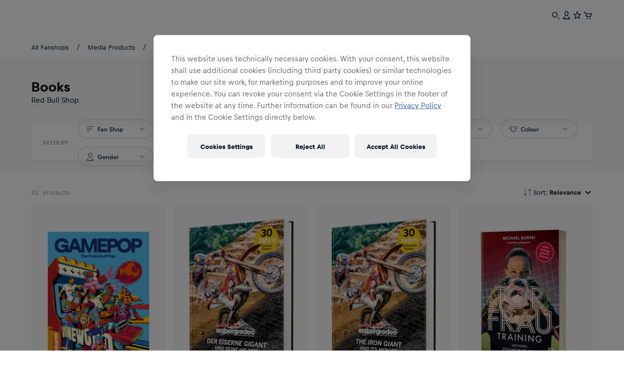

--- FILE ---
content_type: text/html
request_url: https://www.redbullshop.com/TSPD/?type=20
body_size: 5036
content:
<!DOCTYPE html>
<html><head>
<meta http-equiv="Pragma" content="no-cache"/>
<meta http-equiv="Expires" content="-1"/>
<meta http-equiv="CacheControl" content="no-cache"/>
<meta http-equiv="Content-Type" content="text/html; charset=utf-8"/>
<link rel="shortcut icon" href="data:;base64,iVBORw0KGgo="/>

<script type="text/javascript">
(function(){
window["bobcmn"] = "101111111110102000000052000000052000000062000000002a1383cc020000009620000000020000000230000000030000003bhttps%3a%2f%2fwww.redbullshop.com%2fen%2dint%2fc%2fbooks%2f300000006/TSPD/[base64]";

window.Kgae=!!window.Kgae;try{(function(){(function(){})();var ji=56;try{var li,Oi,Zi=J(625)?1:0;for(var _i=(J(586),0);_i<Oi;++_i)Zi+=J(413)?3:1;li=Zi;window.Ji===li&&(window.Ji=++li)}catch(iI){window.Ji=li}var lI=!0;function L(I){var l=arguments.length,O=[];for(var s=1;s<l;++s)O.push(arguments[s]-I);return String.fromCharCode.apply(String,O)}
function LI(I){var l=11;!I||document[L(l,129,116,126,116,109,116,119,116,127,132,94,127,108,127,112)]&&document[z(l,129,116,126,116,109,116,119,116,127,132,94,127,108,127,112)]!==L(l,129,116,126,116,109,119,112)||(lI=!1);return lI}function Z(I,l){I+=l;return I.toString(36)}function ZI(){}LI(window[ZI[Z(1086798,ji)]]===ZI);LI(typeof ie9rgb4!==Z(1242178186143,ji));
LI(RegExp("\x3c")[Z(1372149,ji)](function(){return"\x3c"})&!RegExp(z(ji,176,107,156))[Z(1372149,ji)](function(){return"'x3'+'d';"}));
var SI=window[L(ji,153,172,172,153,155,160,125,174,157,166,172)]||RegExp(z(ji,165,167,154,161,180,153,166,156,170,167,161,156),Z(-38,ji))[z(ji,172,157,171,172)](window["\x6e\x61vi\x67a\x74\x6f\x72"]["\x75\x73e\x72A\x67\x65\x6et"]),_I=+new Date+(J(459)?6E5:759614),Ij,jj,Lj,oj=window[L(ji,171,157,172,140,161,165,157,167,173,172)],Oj=SI?J(158)?3E4:23441:J(602)?6E3:8816;
document[z(ji,153,156,156,125,174,157,166,172,132,161,171,172,157,166,157,170)]&&document[z(ji,153,156,156,125,174,157,166,172,132,161,171,172,157,166,157,170)](L(ji,174,161,171,161,154,161,164,161,172,177,155,160,153,166,159,157),function(I){var l=54;document[z(l,172,159,169,159,152,159,162,159,170,175,137,170,151,170,155)]&&(document[z(l,172,159,169,159,152,159,162,159,170,175,137,170,151,170,155)]===Z(1058781929,l)&&I[L(l,159,169,138,168,171,169,170,155,154)]?Lj=!0:document[z(l,172,159,169,159,
152,159,162,159,170,175,137,170,151,170,155)]===Z(68616527612,l)&&(Ij=+new Date,Lj=!1,sj()))});function sj(){if(!document[L(54,167,171,155,168,175,137,155,162,155,153,170,165,168)])return!0;var I=+new Date;if(I>_I&&(J(178)?6E5:355635)>I-Ij)return LI(!1);var l=LI(jj&&!Lj&&Ij+Oj<I);Ij=I;jj||(jj=!0,oj(function(){jj=!1},J(104)?1:0));return l}sj();var Sj=[J(590)?17795081:16358972,J(683)?27611931586:2147483647,J(829)?1265333355:1558153217];
function iJ(I){var l=45;I=typeof I===Z(1743045631,l)?I:I[L(l,161,156,128,161,159,150,155,148)](J(119)?36:22);var O=window[I];if(!O||!O[L(l,161,156,128,161,159,150,155,148)])return;var s=""+O;window[I]=function(I,l){jj=!1;return O(I,l)};window[I][L(l,161,156,128,161,159,150,155,148)]=function(){return s}}for(var JJ=(J(508),0);JJ<Sj[Z(1294399149,ji)];++JJ)iJ(Sj[JJ]);LI(!1!==window[L(ji,131,159,153,157)]);window.l_=window.l_||{};window.l_._L="[base64]";
function lJ(I){var l=+new Date,O;!document[z(73,186,190,174,187,194,156,174,181,174,172,189,184,187,138,181,181)]||l>_I&&(J(242)?6E5:776238)>l-Ij?O=LI(!1):(O=LI(jj&&!Lj&&Ij+Oj<l),Ij=l,jj||(jj=!0,oj(function(){jj=!1},J(120)?1:0)));return!(arguments[I]^O)}function z(I){var l=arguments.length,O=[],s=1;while(s<l)O[s-1]=arguments[s++]-I;return String.fromCharCode.apply(String,O)}function J(I){return 705>I}
(function(){var I=/(\A([0-9a-f]{1,4}:){1,6}(:[0-9a-f]{1,4}){1,1}\Z)|(\A(([0-9a-f]{1,4}:){1,7}|:):\Z)|(\A:(:[0-9a-f]{1,4}){1,7}\Z)/ig,l=document.getElementsByTagName("head")[0],O=[];l&&(l=l.innerHTML.slice(0,1E3));while(l=I.exec(""))O.push(l)})();})();}catch(x){}finally{ie9rgb4=void(0);};function ie9rgb4(a,b){return a>>b>>0};

})();

</script>

<script type="text/javascript" src="/TSPD/08d1a3d40aab2000916135c00508e0e742bb7b1a5a0cebe346bc651ec02eabc66065f8f6dfbe344a?type=11"></script>

<script type="text/javascript">
(function(){
window["blobfp"] = "[base64]";window["slobfp"] = "0842aae0970b1000f05852634b0efc60a5aebfdd20b3c9dd";


})();

</script>

<script type="text/javascript" src="/TSPD/08d1a3d40aab2000916135c00508e0e742bb7b1a5a0cebe346bc651ec02eabc66065f8f6dfbe344a?type=12"></script>
<noscript>Please enable JavaScript to view the page content.<br/>Your support ID is: 0.</noscript>
</head><body>
</body></html>

--- FILE ---
content_type: text/html
request_url: https://www.redbullshop.com/TSPD/08d1a3d40aab2800cf28d54a98ce5c2cb28ee30e9d43eeffb1605a8977de5eec73b8b7a2347bf50df612a16602e11312?type=13
body_size: 362
content:
[base64]

--- FILE ---
content_type: text/javascript
request_url: https://www.redbullshop.com/TSPD/?type=18
body_size: 2697
content:
window.Kgae=!!window.Kgae;try{(function(){(function(){var I=-1,I={OO:++I,jl:"false"[I],O:++I,O_:"false"[I],lO:++I,_SO:"[object Object]"[I],ji:(I[I]+"")[I],z_:++I,Ii:"true"[I],SO:++I,Oz:++I,Jl:"[object Object]"[I],l:++I,jz:++I,Jsz:++I,jsz:++I};try{I.oS=(I.oS=I+"")[I.Oz]+(I.os=I.oS[I.O])+(I.Il=(I.Ls+"")[I.O])+(!I+"")[I.z_]+(I.OS=I.oS[I.l])+(I.Ls="true"[I.O])+(I.li="true"[I.lO])+I.oS[I.Oz]+I.OS+I.os+I.Ls,I.Il=I.Ls+"true"[I.z_]+I.OS+I.li+I.Ls+I.Il,I.Ls=I.OO[I.oS][I.oS],I.Ls(I.Ls(I.Il+'"\\'+I.O+I.Oz+I.O+I.jl+"\\"+I.SO+I.OO+"("+I.OS+"\\"+I.O+I.jz+
I.O+"\\"+I.O+I.l+I.OO+I.Ii+I.os+I.jl+"\\"+I.SO+I.OO+"\\"+I.O+I.l+I.jz+"\\"+I.O+I.Oz+I.O+"\\"+I.O+I.Oz+I.l+I.ji+I.os+"\\"+I.O+I.l+I.jz+"['\\"+I.O+I.l+I.OO+I.O_+"\\"+I.O+I.jz+I.O+"false"[I.lO]+I.os+I.O_+I.ji+"']\\"+I.SO+I.OO+"===\\"+I.SO+I.OO+"'\\"+I.O+I.l+I.z_+I.OS+"\\"+I.O+I.l+I.lO+"\\"+I.O+I.Oz+I.O+"\\"+I.O+I.Oz+I.l+"\\"+I.O+I.SO+I.jz+"')\\"+I.SO+I.OO+"{\\"+I.O+I.lO+"\\"+I.O+I.O+"\\"+I.O+I.l+I.l+I.O_+"\\"+I.O+I.l+I.lO+"\\"+I.SO+I.OO+I.Ii+I.ji+"\\"+I.O+I.l+I.l+I.Jl+"\\"+I.O+I.jz+I.O+I.li+"\\"+I.O+
I.Oz+I.lO+"\\"+I.O+I.Oz+I.z_+"\\"+I.O+I.l+I.OO+"\\"+I.SO+I.OO+"=\\"+I.SO+I.OO+"\\"+I.O+I.l+I.jz+"\\"+I.O+I.Oz+I.O+"\\"+I.O+I.Oz+I.l+I.ji+I.os+"\\"+I.O+I.l+I.jz+"['\\"+I.O+I.l+I.OO+I.O_+"\\"+I.O+I.jz+I.O+"false"[I.lO]+I.os+I.O_+I.ji+"'].\\"+I.O+I.l+I.lO+I.Ii+"\\"+I.O+I.l+I.OO+"false"[I.lO]+I.O_+I.Jl+I.Ii+"(/.{"+I.O+","+I.SO+"}/\\"+I.O+I.SO+I.jz+",\\"+I.SO+I.OO+I.jl+I.li+"\\"+I.O+I.Oz+I.l+I.Jl+I.OS+"\\"+I.O+I.Oz+I.O+I.os+"\\"+I.O+I.Oz+I.l+"\\"+I.SO+I.OO+"(\\"+I.O+I.jz+I.OO+")\\"+I.SO+I.OO+"{\\"+I.O+
I.lO+"\\"+I.O+I.O+"\\"+I.O+I.O+"\\"+I.O+I.O+"\\"+I.O+I.l+I.lO+I.Ii+I.OS+I.li+"\\"+I.O+I.l+I.lO+"\\"+I.O+I.Oz+I.l+"\\"+I.SO+I.OO+"(\\"+I.O+I.jz+I.OO+"\\"+I.SO+I.OO+"+\\"+I.SO+I.OO+"\\"+I.O+I.jz+I.OO+").\\"+I.O+I.l+I.z_+I.li+I._SO+"\\"+I.O+I.l+I.z_+I.OS+"\\"+I.O+I.l+I.lO+"("+I.lO+",\\"+I.SO+I.OO+I.SO+")\\"+I.O+I.lO+"\\"+I.O+I.O+"\\"+I.O+I.O+"});\\"+I.O+I.lO+"}\\"+I.O+I.lO+'"')())()}catch(l){I%=5}})();var ji=56;
try{var li,Oi,Zi=J(420)?1:0;for(var _i=(J(243),0);_i<Oi;++_i)Zi+=J(376)?3:2;li=Zi;window.Ji===li&&(window.Ji=++li)}catch(iI){window.Ji=li}var lI=!0;function LI(I){var l=38;!I||document[L(l,156,143,153,143,136,143,146,143,154,159,121,154,135,154,139)]&&document[L(l,156,143,153,143,136,143,146,143,154,159,121,154,135,154,139)]!==L(l,156,143,153,143,136,146,139)||(lI=!1);return lI}function Z(I,l){I+=l;return I.toString(36)}function ZI(){}LI(window[ZI[Z(1086798,ji)]]===ZI);
LI(typeof ie9rgb4!==Z(1242178186143,ji));LI(RegExp("\x3c")[Z(1372149,ji)](function(){return"\x3c"})&!RegExp(L(ji,176,107,156))[Z(1372149,ji)](function(){return"'x3'+'d';"}));
var SI=window[z(ji,153,172,172,153,155,160,125,174,157,166,172)]||RegExp(z(ji,165,167,154,161,180,153,166,156,170,167,161,156),Z(-38,ji))[L(ji,172,157,171,172)](window["\x6e\x61vi\x67a\x74\x6f\x72"]["\x75\x73e\x72A\x67\x65\x6et"]),_I=+new Date+(J(551)?6E5:777334),Ij,jj,Lj,oj=window[z(ji,171,157,172,140,161,165,157,167,173,172)],Oj=SI?J(310)?3E4:18659:J(181)?6E3:4496;
document[L(ji,153,156,156,125,174,157,166,172,132,161,171,172,157,166,157,170)]&&document[z(ji,153,156,156,125,174,157,166,172,132,161,171,172,157,166,157,170)](z(ji,174,161,171,161,154,161,164,161,172,177,155,160,153,166,159,157),function(I){var l=62;document[z(l,180,167,177,167,160,167,170,167,178,183,145,178,159,178,163)]&&(document[z(l,180,167,177,167,160,167,170,167,178,183,145,178,159,178,163)]===z(l,166,167,162,162,163,172)&&I[L(l,167,177,146,176,179,177,178,163,162)]?Lj=!0:document[L(l,180,
167,177,167,160,167,170,167,178,183,145,178,159,178,163)]===Z(68616527604,l)&&(Ij=+new Date,Lj=!1,sj()))});function sj(){if(!document[z(60,173,177,161,174,181,143,161,168,161,159,176,171,174)])return!0;var I=+new Date;if(I>_I&&(J(640)?6E5:763370)>I-Ij)return LI(!1);var l=LI(jj&&!Lj&&Ij+Oj<I);Ij=I;jj||(jj=!0,oj(function(){jj=!1},J(217)?1:0));return l}sj();var Sj=[J(395)?17795081:16162929,J(305)?27611931586:2147483647,J(768)?2022057838:1558153217];
function z(I){var l=arguments.length,O=[],s=1;while(s<l)O[s-1]=arguments[s++]-I;return String.fromCharCode.apply(String,O)}function iJ(I){var l=89;I=typeof I===L(l,204,205,203,194,199,192)?I:I[z(l,205,200,172,205,203,194,199,192)](J(979)?21:36);var O=window[I];if(!O||!O[L(l,205,200,172,205,203,194,199,192)])return;var s=""+O;window[I]=function(I,l){jj=!1;return O(I,l)};window[I][L(l,205,200,172,205,203,194,199,192)]=function(){return s}}for(var JJ=(J(654),0);JJ<Sj[z(ji,164,157,166,159,172,160)];++JJ)iJ(Sj[JJ]);
LI(!1!==window[z(ji,131,159,153,157)]);
(function(){var I=84;try{var l=function(l,O){function s(){if(!((J(704)?1:0)+Math[L(I,198,181,194,184,195,193)]()))return;try{if(!Ii){var Li=l[Z(0xf989834165,I)];if(Li[Z(544738,I)]){var Si=Li[L(I,198,185,181,184,205,167,200,181,200,185)];if(Si==L(I,189,194,200,185,198,181,183,200,189,202,185)||Si==z(I,183,195,193,196,192,185,200,185)){Ii=lI;Li[z(I,198,185,193,195,202,185,153,202,185,194,200,160,189,199,200,185,194,185,198)]?(Li[L(I,198,185,193,195,202,185,153,202,185,194,200,160,189,199,200,185,194,
185,198)](z(I,152,163,161,151,195,194,200,185,194,200,160,195,181,184,185,184),s,!1),l[z(I,198,185,193,195,202,185,153,202,185,194,200,160,189,199,200,185,194,185,198)](Z(1011169,I),s,!1)):Li[z(I,184,185,200,181,183,188,153,202,185,194,200)]&&(Li[L(I,184,185,200,181,183,188,153,202,185,194,200)](z(I,195,194,198,185,181,184,205,199,200,181,200,185,183,188,181,194,187,185),s),l[z(I,184,185,200,181,183,188,153,202,185,194,200)](Z(1490830561,I),s));O();return}}Li[z(I,184,195,183,201,193,185,194,200,153,
192,185,193,185,194,200)]&&(Li[z(I,184,195,183,201,193,185,194,200,153,192,185,193,185,194,200)][z(I,184,195,167,183,198,195,192,192)]&&l[Z(1325199,I)]==l[L(I,196,181,198,185,194,200)])&&setTimeout(s,J(555)?10:12)}}catch(II){}}var Ii=!1;s();if(!Ii){var Li=l[z(I,184,195,183,201,193,185,194,200)];Li[z(I,181,184,184,153,202,185,194,200,160,189,199,200,185,194,185,198)]?(Li[z(I,181,184,184,153,202,185,194,200,160,189,199,200,185,194,185,198)](z(I,152,163,161,151,195,194,200,185,194,200,160,195,181,184,
185,184),s,!1),l[z(I,181,184,184,153,202,185,194,200,160,189,199,200,185,194,185,198)](Z(1011169,I),s,!1)):Li[L(I,181,200,200,181,183,188,153,202,185,194,200)]&&(Li[z(I,181,200,200,181,183,188,153,202,185,194,200)](z(I,195,194,198,185,181,184,205,199,200,181,200,185,183,188,181,194,187,185),s),l[z(I,181,200,200,181,183,188,153,202,185,194,200)](Z(1490830561,I),s))}},O=function(){(function(l){if(l&&(L(I,184,195,183,201,193,185,194,200,161,195,184,185),function(){}(""),typeof document[z(I,184,195,183,
201,193,185,194,200,161,195,184,185)]===Z(1442151663,I)&&!window[L(I,149,183,200,189,202,185,172,163,182,190,185,183,200)]&&z(I,149,183,200,189,202,185,172,163,182,190,185,183,200)in window))return J(949)?13:11})(!typeof String===Z(1242178186115,I));var l=document[L(I,183,198,185,181,200,185,153,192,185,193,185,194,200)](Z(1114858802,I));l[Z(48427022,I)][z(I,203,189,184,200,188)]=z(I,132,196,204);l[Z(48427022,I)][L(I,188,185,189,187,188,200)]=L(I,132,196,204);l[Z(48427022,I)][z(I,202,189,199,189,
182,189,192,189,200,205)]=Z(1058781899,I);l[Z(48427022,I)][Z(29434784710,I)]=Z(1104950,I);l[Z(2013071541635,I)]=Z(809320629998,I);l[L(I,194,181,193,185)]=L(I,168,167,179,157,194,190,185,183,200,189,195,194);document[Z(544738,I)][z(I,181,196,196,185,194,184,151,188,189,192,184)](l);return l};l(window,function(){if(!((J(770)?0:1)+Math[Z(1650473650,I)]()))return;try{var s=O();l(s[z(I,183,195,194,200,185,194,200,171,189,194,184,195,203)],function(){try{runLoader(s)}catch(I){}})}catch(_){}})}catch(s){}runLoader=
function(l){window[L(I,181,200,200,181,183,188,153,202,185,194,200)]&&(window.OsZ=window[L(I,181,200,200,181,183,188,153,202,185,194,200)],window[L(I,181,200,200,181,183,188,153,202,185,194,200)]=function(l,O){l==Z(1490830561,I)?window.ZSZ=O:window.OsZ(l,O)});var O=window[z(I,192,195,181,184,185,198,151,195,194,186,189,187)];l[Z(37188,I)]?l[Z(37188,I)]=O:null!==l[z(I,183,195,194,200,185,194,200,171,189,194,184,195,203)]&&null!==l[L(I,183,195,194,200,185,194,200,171,189,194,184,195,203)][z(I,192,195,
183,181,200,189,195,194)]?l[L(I,183,195,194,200,185,194,200,171,189,194,184,195,203)][Z(1698633989507,I)]=O:l[z(I,199,185,200,149,200,200,198,189,182,201,200,185)](Z(37188,I),O)}})();function L(I){var l=arguments.length,O=[];for(var s=1;s<l;++s)O.push(arguments[s]-I);return String.fromCharCode.apply(String,O)}
function lJ(I){var l=+new Date,O;!document[z(6,119,123,107,120,127,89,107,114,107,105,122,117,120,71,114,114)]||l>_I&&(J(330)?6E5:685057)>l-Ij?O=LI(!1):(O=LI(jj&&!Lj&&Ij+Oj<l),Ij=l,jj||(jj=!0,oj(function(){jj=!1},J(848)?0:1)));return!(arguments[I]^O)}function J(I){return 705>I}(function(I){I||setTimeout(function(){var I=setTimeout(function(){},250);for(var O=0;O<=I;++O)clearTimeout(O)},500)})(!0);})();}catch(x){}finally{ie9rgb4=void(0);};function ie9rgb4(a,b){return a>>b>>0};


--- FILE ---
content_type: text/javascript; charset=utf-8
request_url: https://www.redbullshop.com/public/9478.45c01a4e6aa2dbda.async.js
body_size: 44258
content:
(self.webpackChunkrbmc_gui=self.webpackChunkrbmc_gui||[]).push([[9478],{94042:(e,a,c)=>{c.d(a,{$T:()=>s,rF:()=>r,t0:()=>t});var d=c(31850);const r=(0,d.eU)(!1);r.debugLabel="globalSearchStatusAtom";const t=(0,d.eU)();t.debugLabel="productSearchAtom";const s=(0,d.eU)(e=>e(t)?.pagination||{});s.debugLabel="productSearchPaginationAtom"},4382:(e,a,c)=>{c.d(a,{A:()=>n});var d=c(74848),r=c(57949),t=c(96540),s=c(12842),o=c(7486),f=c.n(o);const n=function(e){const{imageClass:a,wrapperClass:c,desktopImage:o,mobileImage:n,index:l}=e,[i,b]=(0,t.useState)(!1),m=(0,t.useRef)(null),u=(0,r.bL)([a,i?"":f().spinnerBackground]);return(0,t.useEffect)(()=>{!m?.current||n?.url||o?.url||(m.current.src=s.x9)},[]),(0,d.jsxs)("picture",{className:c,children:[n?.url&&(0,d.jsx)("source",{srcSet:n?.url??s.x9,media:o?.url?s.zh.SM_DOWN:""}),o?.url&&(0,d.jsx)("source",{srcSet:o?.url??s.x9,media:n?.url?s.zh.MD_UP:""}),(0,d.jsx)("img",{ref:m,onLoad:function(e){e.target.complete&&b(!0)},onError:function(e){e.target.src=s.x9},className:u,loading:0===l?s.uj.EAGER:s.uj.LAZY,alt:o?.altText??""})]})}},94683:(e,a,c)=>{c.d(a,{A:()=>f});var d=c(74848),r=c(57949),t=c(4382),s=c(55117),o=c.n(s);const f=function(e){const{desktopImage:a,mobileImage:c,listingTitle:s,wrapperClass:f,listingSubTitle:n,titleColor:l}=e,i=a??c??!1,b=(0,r.bL)([f,o().bannerWrapper]);return(0,d.jsxs)("div",{className:b,children:[i?(0,d.jsx)(t.A,{desktopImage:a,mobileImage:c,wrapperClass:o().picture,imageClass:o().image}):(0,d.jsx)("div",{className:o().bannerNoImage}),(0,d.jsxs)("div",{className:o().textWrapper,children:[s?(0,d.jsx)("h1",{style:{color:l},className:o().titleStyles,children:s}):null,n?(0,d.jsx)("p",{className:o().subtitleStyles,children:n}):null]})]})}},9955:(e,a,c)=>{c.d(a,{A:()=>f});var d=c(74848),r=c(34693),t=c(73127),s=c(83185),o=c.n(s);const f=function(){const{breadcrumbs:e}=(0,r.h0)();return(0,d.jsx)("div",{className:o().breadcrumbsWrapper,children:e?.map((a,c)=>(0,d.jsx)("span",{className:o().breadcrumb,children:(0,d.jsx)(t.A,{className:c==e?.length-1&&o().current,to:a?.url,children:a?.title})},c))})}},40709:(e,a,c)=>{c.d(a,{A:()=>ke});c(96380),c(91059),c(20457);var d=c(74848),r=c(57949),t=c(48033),s=c(73400),o=c(96718),f=c(96540),n=c(85902),l=c(94042),i=c(31093),b=c(12842),m=c(63241),u=c(34693),p=c(14958),g=c(18614),x=c(22018),h=c(9603);const j={currentPage:0,pageSize:b.J0};function L(e){return(0,r.st)([b.oU,e.category],()=>function(e,a="DEFAULT"){const{countryIso:c,languageIso:d,category:r}=e;return(0,h.S)({url:t.PcQ.create(`category/${r}`,{category:r,languageIso:d,countryIso:c,fields:a})})}(e),{enabled:!!e.category})}var A=c(6209),N=c(60177);const v=function({products:e}){const{locale:a}=(0,p.n)(),c=`${N.A.get("app.canonicalBaseUrl")}/${a}`,r={"@context":"https://schema.org","@type":"ItemList",numberOfItems:`${e?.length??0}`,itemListElement:[e?.map((e,a)=>((e,a)=>({"@type":"ListItem",position:`${a}`,item:{"@type":"Product",name:`${e.name}`,description:`${e.description}`,brand:{"@type":"Brand",name:"Red Bull"},sku:`${e.code?.toUpperCase()}`,mpn:`${e.code?.toUpperCase()}`,offers:{"@type":"Offer",availability:"http://schema.org/InStock",url:`${c}${e.url}`,price:`${e.price?.value}`,priceCurrency:`${e.price?.currencyIso}`,priceValidUntil:"2099-12-31"},image:{"@type":"ImageObject",name:`${e.name}`,contentUrl:`${e.productTileImages?.[0]?.url}`}}}))(e,a))]};return(0,d.jsx)("script",{type:"application/ld+json",dangerouslySetInnerHTML:{__html:JSON.stringify(r)}})};var S=c(94683),C=c(8095),T=c(39959),y=c(40808),I=c.n(y);const R=function(e){const{loadedProducts:a,pagination:c,onLoadMore:t}=e,s=(0,f.useRef)(null),{isRbs:o}=(0,C.j)(),n=c?.currentPage+1<c?.totalPages?a/c?.totalResults*100:100;return(0,f.useEffect)(()=>{s.current&&(s.current.style.width=`${n}%`)},[c,a]),(0,d.jsxs)("div",{className:I().listingPaginationWrapper,children:[(0,d.jsx)("label",{className:I().progressBarLabel,children:c?.totalResults?(0,d.jsx)(A.A,{code:"list.page.text.productCount",params:[a,c?.totalResults]}):(0,d.jsxs)(d.Fragment,{children:[c?.totalResults," \xa0",(0,d.jsx)(A.A,{code:"list.page.text.totalResults.found"})]})}),(0,d.jsx)("div",{className:I().progressBarWrapper,children:(0,d.jsx)("div",{className:I().progressBarState,ref:s})}),c?.currentPage+1<c?.totalPages&&(0,d.jsx)(r.O7,{fallback:(0,d.jsx)(T.A,{width:b.Rj.AUTO,variant:b.Ak.TERTIARY,onClick:t,children:(0,d.jsx)(A.A,{code:"list.page.btn.loadMore",isSimpleText:!0})}),children:(0,d.jsx)(T.A,{className:o?"btn-inverse":"",width:b.Rj.AUTO,variant:b.Ak.TERTIARY,onClick:t,children:(0,d.jsx)(A.A,{code:"list.page.btn.loadMore",isSimpleText:!0})})})]})};var k=c(9955),w=(c(28743),c(59952)),P=c(32325),M=c(73127),E=c(4382),F=c(98149),$=c.n(F);function O(e,a){switch(e){case 1:return b.jm.THREE;case 2:return b.jm.SIX;case 3:return b.jm.NINE;default:return!a&&b.jm.TWELVE}}function W(e,a="col"){if(!e)return"";let c="";for(const[d,r]of Object.entries(e))c+="offsets"===d?W(r,"offset"):` ${a}-${d.toLowerCase()}-${r}`;return c}const B=function(e){const{className:a,testid:c="",size:t="",sizeMapping:s,columns:o,offsets:f,direct:n,attributes:l,autoMapCMS:i=!1,children:b}=e,m=i||!o?O(o):o,u=i||!f?O(f,!0):f,p=W(s),g=`col-${t}-${m}`,x=`offset-${t}-${u}`,h=(0,r.bL)([a,!p&&!n&&m&&$()[g],!p&&!n&&u&&$()[x],p]);return(0,d.jsx)("div",{"data-testid":["column",c].filter(Boolean).join(" "),className:h,...l,children:b})};var H=c(29148),U=c.n(H);const _=function(e){const{firstLink:a,image:c,subtitle:t,title:s,clickAction:o,logo:f,text:n}=e,{isRbs:l}=(0,C.j)();return(0,d.jsxs)(B,{className:U().promoTile,children:[(0,d.jsx)("div",{className:(0,r.bL)([U().imageOuter,"intrinsic","intrinsic--3x4"]),children:(0,d.jsxs)(M.A,{className:U().link,to:a?.url||"",onClick:o,children:[(0,d.jsx)(E.A,{desktopImage:c,wrapperClass:U().imageWrapper,imageClass:(0,r.bL)(["intrinsic__item",U().image]),useIntersection:!0}),(0,d.jsxs)("div",{className:U().imageInner,children:[(0,d.jsx)("div",{className:U().logo,children:(0,d.jsx)("img",{src:f?.url,alt:f?.altText||""})}),(0,d.jsx)("div",{className:U().headLine,children:s}),(0,d.jsx)(T.A,{width:b.Rj.FULL_WIDTH,variant:l?b.Ak.SECONDARY:b.Ak.PRIMARY,className:U().button,children:a?.title})]})]})}),(0,d.jsxs)("div",{className:U().info,children:[s?(0,d.jsx)("div",{className:U().title,children:s}):null,n?(0,d.jsx)("div",{className:U().subLine,children:n}):null,t?(0,d.jsx)("div",{className:U().subLine,children:t}):null]})]})};var D=c(66078),V=c(36146),z=c.n(V);const q=function({pageUid:e,products:a,listingPromoCards:c}){const[r,s]=(0,P.F)("scrollPosition"),o=(0,f.useRef)([]),n=(0,f.useRef)(null),{pushViewPromotion:l}=(0,w.u)(),i=(0,t.zy2)(),m=new URLSearchParams(i.search).get("q")??"";function u(c,d){c?.id&&m&&(o.current.push({product:c,index:d}),n.current||(n.current=setTimeout(()=>{o.current.length&&l(a.length,[...o.current],e,m),n.current=null},200)))}return(0,d.jsx)("div",{className:z().listing,onClick:function(){s(String(window?.scrollY||0))},children:a?.map((r,t)=>(0,d.jsxs)(f.Fragment,{children:[(0,d.jsx)(D.A,{componentName:b.T6.ProductLister,componentId:b.JU.ProductLister,availableItems:a.length,uid:e,product:r,index:t,handleProductVisibility:u,searchTerm:m}),c?.map(e=>e.position===t+2?(0,d.jsx)(_,{position:e?.position,title:e?.title,text:e?.text,logo:e?.logo,image:e?.image,firstLink:e?.firstLink,subtitle:e?.subtitle},`${e?.position}-promoTile-${t}`):null)]},t))})};var Y=c(18044),G=c(11298),Q=c(42924),Z=c.n(Q);const K=function(e){const{options:a,onSortChange:c}=e,t=a?.map(e=>({value:e?.code,label:e?.name})),s=a?.map(e=>e.selected?{value:e?.code,label:e?.name}:null),o=(0,u.WD)(),{isRbs:f}=(0,C.j)(),n={container:e=>({...e,zIndex:10}),valueContainer:e=>({...e,padding:"0 2px"}),menuList:e=>({...e,overflowX:"hidden","&::-webkit-scrollbar":{display:"none"}}),menu:e=>({...e,border:"solid 1px #e2e3e5",borderRadius:"8px",boxShadow:"0 8px 16px 0 rgba(0, 15, 30, 0.12)",width:"100%",minWidth:"172px",right:0}),control:()=>({width:"auto",display:"flex",cursor:"pointer"}),option:(e,a)=>({...e,color:a.isSelected?"#db0a40":"#1a1919",padding:"15px 20px",backgroundColor:"none",cursor:"pointer","&:hover":{color:"#db0a40"}}),dropdownIndicator:e=>({...e,color:"#1a1919",padding:0}),singleValue:e=>({...e,fontSize:"14px",fontWeight:600,letterSpacing:"normal"})},l={...n,dropdownIndicator:e=>({...e,color:"#20272F",padding:0}),singleValue:e=>({...e,fontSize:"12px",fontWeight:500,letterSpacing:"0.07em"})},i=()=>null,m=function(e){c(e)};return(0,d.jsxs)("div",{className:Z().sortSelectWrapper,children:[(0,d.jsx)(G.A,{iconType:b.AT.SORT,className:Z().sortIcon}),(0,d.jsxs)("span",{className:Z().title,children:[(0,d.jsx)(A.A,{code:"search.page.sortTitle",isSimpleText:!0}),":"]}),(0,d.jsx)(r.O7,{fallback:(0,d.jsx)(Y.Ay,{"aria-label":o("wcag.ariaLabel.listing.sort"),instanceId:"plp-sorting",onChange:m,options:t,defaultValue:s,styles:n,isSearchable:!1,components:{IndicatorSeparator:i}}),children:(0,d.jsx)(Y.Ay,{"aria-label":o("wcag.ariaLabel.listing.sort"),instanceId:"plp-sorting",onChange:m,options:t,defaultValue:s,styles:f?l:n,isSearchable:!1,components:{IndicatorSeparator:i}})})]})};var J=c(78128),X=c(22498),ee=c.n(X);const ae=(0,f.memo)(function(e){const a=(0,g.A)();return(0,d.jsxs)("button",{onClick:function(){const c=a.sort?"":a.defaultSort;e.updateHistory(c)},type:"button",className:ee().clearAll,children:[(0,d.jsx)(A.A,{code:"search.nav.clear.all",className:ee().text}),(0,d.jsx)(G.A,{iconType:b.AT.CLOSE_SMALL,className:ee().icon})]})});var ce=c(36666),de=c(61708),re=c.n(de);const te=(0,f.memo)(function(e){const{currentCurrency:a}=(0,ce.u)(),{breadcrumb:c,updateHistory:r,priceFrom:t,priceTo:s}=e,o=a?.symbol,n=c?.removeQuery?.query?.value?.replace(/(:allCategories:).*?(?=:|$)/,"")??"",l=(0,f.useCallback)(e=>()=>{r(e)},[n]);return c?.removeQuery?(0,d.jsxs)("button",{className:re().clearValue,onClick:l(n),children:[c?.facetValueCode===b.SZ.LOWER||c?.facetValueCode===b.SZ.UPPER?(0,d.jsx)(A.A,{className:re().text,code:`facet.breadcrumb.${c.facetValueCode}`,params:[c?.facetValueCode===b.SZ.LOWER?t?.toString()??"":s?.toString()??"",o??""]}):(0,d.jsx)("span",{className:re().text,children:c?.facetValueName}),(0,d.jsx)(G.A,{iconType:b.AT.CLOSE_SMALL,className:re().icon})]}):null});var se=c(41226),oe=c(53701),fe=c.n(oe);const ne=["0","3"];const le=function(e){const{facetItem:a,onValueChange:c}=e,[t,s]=(0,f.useState)(!1),o=(0,r.bL)([fe().itemName,t?fe().itemNameSelected:""]);return(0,f.useEffect)(()=>{s(a.selected)},[a]),(0,d.jsxs)("button",{type:"button",className:fe().item,onClick:function(){s(e=>!e),c(a.query.query.value)},children:[a.imageUrl?(0,d.jsx)("div",{className:fe().itemImage,style:{backgroundImage:`url(${a.imageUrl})`},children:t&&(0,d.jsx)(G.A,{iconType:b.AT.CHECKMARK,className:ne.includes(a.code)?fe().checkmark:fe().checkmarkWhite})}):(0,d.jsx)("div",{className:fe().itemBox,children:t&&(0,d.jsx)(G.A,{iconType:b.AT.CHECKMARK,className:fe().checkmark})}),(0,d.jsx)("div",{className:o,children:a.name})]})};var ie=c(3923),be=c.n(ie),me=c(15478),ue=c.n(me);const pe=function(e){const{facet:a,setCurrentOpenFacet:c,changeValue:t,applyFacet:s,isLoading:o,closeOverlay:n,clearAll:l}=e,[i,m]=(0,f.useState)(!1),p=(0,f.useRef)(null),[g,x]=(0,f.useState)({maxHeight:"454px"}),h=(0,f.useRef)(null),j=(0,J.A)(b.zh.LG_UP),{height:L}=(0,u.lW)(150);(0,f.useEffect)(()=>{const e=p?.current;return e?.addEventListener?.("scroll",v,{passive:!0}),document.addEventListener("click",N),()=>{document.removeEventListener("click",N),e?.removeEventListener?.("scroll",v)}},[]),(0,se.A)(()=>{const e=p?.current,a=h?.current;if(e){const a=e.scrollHeight>e?.clientHeight;m(a)}if(a){const e=window.innerHeight,c=a.getBoundingClientRect(),d=c.bottom-e,r=90,t=108,s=c.height-d-t;x(d>0?s>r?{maxHeight:`${s}px`}:{maxHeight:`${r}px`}:s>454?{maxHeight:"454px"}:{maxHeight:`${s}px`})}},[g.maxHeight,L]);const N=e=>{h.current&&!h.current.contains(e.target)&&c("")};function v(){const e=p.current;e&&(e.offsetHeight+e.scrollTop>=e.scrollHeight?m(!1):m(!0))}function S(){s()}const C=a?.code===b.Cw.CATEGORY?a?.values?.map((e,a)=>(0,d.jsxs)("div",{children:[(0,d.jsx)("div",{className:(0,r.bL)([be().dropdownCategory,j?"":be().dropdownCategoryMobile]),children:e.name}),e.children?.map((e,a)=>(0,d.jsx)(le,{onValueChange:t,facetItem:e},a))]},a)):a?.values?.map((e,a)=>(0,d.jsx)(le,{onValueChange:t,facetItem:e},a));return j?(0,d.jsxs)("div",{ref:h,className:be().dropdown,children:[(0,d.jsx)("header",{className:be().dropdownHeader,children:(0,d.jsx)(A.A,{code:`search.nav.facet.headline.${a?.code}`})}),(0,d.jsx)("main",{ref:p,className:be().dropdownScrollable,style:g,children:C}),(0,d.jsxs)("footer",{className:be().dropdownFooter,children:[i&&(0,d.jsx)("div",{className:be().overflowIndicator,children:(0,d.jsx)(G.A,{iconType:b.AT.CARET_DOWN,className:be().overflowIndicatorIcon})}),(0,d.jsx)(T.A,{onClick:S,className:be().button,variant:b.Ak.PRIMARY,width:b.Rj.FULL_WIDTH,children:(0,d.jsx)(A.A,{code:"search.nav.facet.save"})})]}),o&&(0,d.jsx)("div",{className:be().uiBlock})]}):(0,d.jsxs)("div",{className:ue().overlay,children:[(0,d.jsxs)("div",{className:ue().container,children:[(0,d.jsxs)("header",{className:ue().header,children:[(0,d.jsx)("button",{type:"button",className:ue().iconBtn,onClick:function(){c("")},children:(0,d.jsx)(G.A,{iconType:b.AT.BACK,className:(0,r.bL)([ue().icon,ue().iconClose])})}),(0,d.jsx)("div",{className:ue().titleWrapper,children:a?.name}),(0,d.jsx)("button",{type:"button",className:ue().iconBtn,onClick:function(){n&&(c(""),n())},children:(0,d.jsx)(G.A,{iconType:b.AT.CLOSE,className:(0,r.bL)([ue().icon,ue().iconClose])})})]}),(0,d.jsxs)("main",{className:ue().main,children:[(0,d.jsx)("div",{className:(0,r.bL)([ue().scroll,ue().scrollPadding]),children:C}),o&&(0,d.jsx)("div",{className:be().uiBlock})]})]}),(0,d.jsxs)("footer",{className:ue().footer,children:[(0,d.jsx)(T.A,{onClick:function(){l&&(c(""),l())},variant:b.Ak.SECONDARY,width:b.Rj.FULL_WIDTH,children:(0,d.jsx)(A.A,{code:"search.nav.clear.all.mobile"})}),(0,d.jsx)(T.A,{onClick:S,variant:b.Ak.ALTERNATIVE,width:b.Rj.FULL_WIDTH,children:(0,d.jsx)(A.A,{code:"search.nav.facet.save"})})]})]})};var ge=c(60248),xe=c(6679),he=c.n(xe);const je=function(e){const{currentCurrency:a}=(0,ce.u)(),{facet:c,setCurrentOpenFacet:t,applySlider:s,clearAll:o,closeOverlay:n,minPrice:l=0,maxPrice:i=0,priceFrom:m=l,priceTo:u=i}=e,p=(0,f.useRef)(null),[g,x]=(0,f.useState)(S()),h=(0,f.useMemo)(()=>[l,i],[l,i]),j=a?.symbol,L=(0,J.A)(b.zh.LG_UP);(0,f.useEffect)(()=>{x(S())},[m,u,l,i]),(0,f.useEffect)(()=>(document.addEventListener("click",N),()=>{document.removeEventListener("click",N)}),[]);const N=e=>{p.current&&!p.current.contains(e.target)&&t("")};function v(){s(g)}function S(){return[m>=0&&m>l?m:l,u>=0&&u<i?u:i]}const C=(0,d.jsxs)(d.Fragment,{children:[(0,d.jsxs)("div",{className:he().sliderValues,children:[(0,d.jsxs)("div",{children:[j,"\xa0",g[0].toString()]}),(0,d.jsxs)("div",{children:[j,"\xa0",g[1].toString()]})]}),(0,d.jsx)(ge.A,{range:!0,onChange:function(e){x(e)},defaultValue:h,value:g,min:l,max:i,allowCross:!1})]});return L?(0,d.jsxs)("div",{ref:p,className:be().dropdown,children:[(0,d.jsx)("header",{className:be().dropdownHeader,children:(0,d.jsx)(A.A,{code:`search.nav.facet.headline.${c.code}`})}),(0,d.jsx)("main",{className:he().sliderWrapper,children:C}),(0,d.jsx)("footer",{className:be().dropdownFooter,children:(0,d.jsx)(T.A,{onClick:v,className:be().button,variant:b.Ak.PRIMARY,width:b.Rj.FULL_WIDTH,children:(0,d.jsx)(A.A,{code:"search.nav.facet.save"})})})]}):(0,d.jsxs)("div",{className:ue().overlay,children:[(0,d.jsxs)("div",{className:ue().container,children:[(0,d.jsxs)("header",{className:ue().header,children:[(0,d.jsx)("button",{type:"button",className:ue().iconBtn,onClick:function(){t("")},children:(0,d.jsx)(G.A,{iconType:b.AT.BACK,className:(0,r.bL)([ue().icon,ue().iconClose])})}),(0,d.jsx)("div",{className:ue().titleWrapper,children:c?.name}),(0,d.jsx)("button",{type:"button",className:ue().iconBtn,onClick:function(){n&&(t(""),n())},children:(0,d.jsx)(G.A,{iconType:b.AT.CLOSE,className:(0,r.bL)([ue().icon,ue().iconClose])})})]}),(0,d.jsx)("main",{className:ue().main,children:(0,d.jsx)("div",{className:ue().sliderPadding,children:C})})]}),(0,d.jsxs)("footer",{className:ue().footer,children:[(0,d.jsx)(T.A,{onClick:function(){o&&o()},variant:b.Ak.SECONDARY,width:b.Rj.FULL_WIDTH,children:(0,d.jsx)(A.A,{code:"search.nav.clear.all.mobile"})}),(0,d.jsx)(T.A,{onClick:v,variant:b.Ak.ALTERNATIVE,width:b.Rj.FULL_WIDTH,children:(0,d.jsx)(A.A,{code:"search.nav.facet.save"})})]})]})};var Le=c(30270),Ae=c.n(Le);function Ne(e){switch(e){case b.Cw.PRICE:return b.AT.CURRENCY;case b.Cw.SIZE:case b.Cw.COLOR:return b.AT.SHIRT;case b.Cw.GENDER:return b.AT.USER;default:return b.AT.ALIGN_LEFT}}const ve=function(e){const{currentCurrency:a}=(0,ce.u)(),{facet:c,facetMode:t,currentOpenFacet:s,setCurrentOpenFacet:o,updateHistory:n,maxPrice:l,minPrice:i,priceFrom:m,priceTo:u,closeOverlay:p,clearAll:h}=e,[j,L]=(0,f.useState)(!1),[A,N]=(0,f.useState)(),[v,S]=(0,f.useState)(""),[C,T]=(0,f.useState)(!1),y=a?.symbol,I=s===c.code,R=(0,r.bL)([Ae().facet,j?Ae().facetSelected:I?Ae().facetOpen:""]),k={currentPage:0,pageSize:24},w=":priceFrom",P=":priceTo",M=(0,g.A)(),{mutate:E}=(0,r.ej)(b.jH,{suspense:!1});function F(e){e.stopPropagation(),o(e=>e===c.code?"":c.code)}function $(e){let a;e.stopPropagation(),a=c.code===b.Cw.PRICE?new RegExp(`${w}:[^&:]+|${P}:[^&:]+`,"g"):new RegExp(`:${c.code}:[^&:]+`,"g");const d=M.facets?.replace(a,"")??"";n(`${M.sort?":"+M.sort:M.defaultSort}${d}`)}(0,f.useEffect)(()=>{L(function(e,a=0,c=0,d=c,r=a){return e?.code===b.Cw.PRICE?d>c||r<a:!!e.selectedValues?.length}(c,l,i,m,u)),N(c),S(""),o("")},[c]);const O=c.code===b.Cw.PRICE?(0,d.jsx)(je,{facet:c,setCurrentOpenFacet:o,closeOverlay:p,applySlider:function(e){const a=`${M.defaultSort}${function(){const e=new RegExp(`${w}:[^&:]+|${P}:[^&:]+`,"g");return M.facets?.replace(e,"")??""}()}${w}:${e[0]}${P}:${e[1]}`;n(a)},clearAll:h,maxPrice:l,minPrice:i,priceFrom:m,priceTo:u}):(0,d.jsx)(pe,{facet:A,setCurrentOpenFacet:o,closeOverlay:p,clearAll:h,changeValue:async function(e){T(!0);const a=/(:allCategories:).*?(?=:|$)/,d=e.replace(M.searchQuery??"","").replace(a,"").match("(.[^:]*)?(.[^&]*)?"),r={...M,defaultSort:d?.length?d[1]:":relevance",facets:d?.length?d[2]:""},t=await E(()=>(0,x.rT)({...r,...k},b.cV.FULL)),s=(o=t,f=c.code,o?.facets?.filter(e=>e?.code===f));var o,f;s?.length&&N(s[0]),S((t?.currentQuery?.query?.value??"").replace(a,"")),T(!1)},applyFacet:function(){v&&n(v)},isLoading:C});return(0,d.jsxs)("div",{className:Ae().wrapper,children:[t===b.zS.MOBILE?(0,d.jsxs)("button",{type:"button",className:Ae().facetMobile,onClick:F,children:[(0,d.jsxs)("div",{className:(0,r.bL)([Ae().facetNameMobile,j?Ae().facetNameMobileSelected:""]),children:[(0,d.jsx)(G.A,{iconType:Ne(c.code),className:Ae().facetIcon}),c.name]}),(0,d.jsxs)("div",{className:Ae().facetWrapperMobile,children:[j&&(0,d.jsxs)(d.Fragment,{children:[(0,d.jsx)("div",{className:Ae().facetMobileSelection,children:c.code===b.Cw.PRICE?`${m} - ${u} ${y}`:c.selectedValues?.reduce(function(e,a,c){return`${e}${0===c?"":", "}${a.name}`},"")}),(0,d.jsx)("div",{className:Ae().facetClearMobile,onClick:$,children:(0,d.jsx)(G.A,{iconType:b.AT.RESET,className:Ae().facetClearIcon})})]}),(0,d.jsx)("div",{className:Ae().facetIndicatorWrapper,children:(0,d.jsx)(G.A,{iconType:b.AT.CARET_RIGHT,className:Ae().facetIndicatorMobile})})]})]}):(0,d.jsxs)("button",{type:"button",className:R,onClick:F,children:[(0,d.jsx)(G.A,{iconType:Ne(c.code),className:Ae().facetIcon}),(0,d.jsx)("div",{className:Ae().facetName,children:c.name}),j?(0,d.jsx)("div",{className:Ae().facetClear,onClick:$,children:(0,d.jsx)(G.A,{iconType:b.AT.CLOSE_SMALL,className:Ae().facetIndicator})}):(0,d.jsx)(G.A,{iconType:b.AT.CARET_DOWN,className:Ae().facetIndicator})]}),I&&O]})};const Se=function(e){const{facets:a,currentOpenFacet:c,setCurrentOpenFacet:t,updateHistory:s,maxPrice:o,minPrice:f,priceFrom:n,priceTo:l,totalResults:i,closeOverlay:m}=e,u=(0,g.A)();function p(){m()}function x(){const e=u.sort?"":u.defaultSort;s(e)}return(0,d.jsxs)("div",{className:ue().overlay,children:[(0,d.jsxs)("div",{className:ue().container,children:[(0,d.jsxs)("header",{className:ue().headerSpecial,children:[(0,d.jsxs)("div",{className:ue().titleWrapper,children:[(0,d.jsx)(G.A,{iconType:b.AT.FILTER,className:ue().icon}),(0,d.jsx)(A.A,{className:ue().title,code:"search.nav.refinements"})]}),(0,d.jsx)("button",{type:"button",className:ue().iconBtn,onClick:p,children:(0,d.jsx)(G.A,{iconType:b.AT.CLOSE,className:(0,r.bL)([ue().icon,ue().iconClose])})}),(0,d.jsxs)("div",{className:ue().productCount,children:[i??0,"\xa0",(0,d.jsx)(A.A,{code:"list.page.text.totalResults.found"})]})]}),(0,d.jsx)("main",{className:ue().main,children:(0,d.jsx)("div",{className:ue().scroll,children:a.map((e,a)=>(0,d.jsx)(ve,{facet:e,facetMode:b.zS.MOBILE,currentOpenFacet:c,setCurrentOpenFacet:t,maxPrice:o,minPrice:f,priceFrom:n,priceTo:l,updateHistory:s,closeOverlay:m,clearAll:x},a))})})]}),(0,d.jsxs)("footer",{className:ue().footer,children:[(0,d.jsx)(T.A,{onClick:x,variant:b.Ak.SECONDARY,width:b.Rj.FULL_WIDTH,children:(0,d.jsx)(A.A,{code:"search.nav.clear.all.mobile"})}),(0,d.jsx)(T.A,{onClick:p,variant:b.Ak.ALTERNATIVE,width:b.Rj.FULL_WIDTH,children:(0,d.jsx)(A.A,{code:"search.nav.apply.button"})})]})]})};var Ce=c(47700),Te=c.n(Ce);const ye=function(e){const{breadcrumbs:a,facets:c,updateHistory:t,maxPrice:s,minPrice:o,priceFrom:n,priceTo:l,totalResults:i}=e,[m,p]=(0,f.useState)(""),[g,x]=(0,f.useState)(!1),h=(0,r.bL)([Te().filterBar,Te().filterBarDesktop]),j=(0,r.bL)([Te().filterBar,Te().filterBarMobile]);(0,u.QW)(g);const L=(0,J.A)(b.zh.MD_DOWN),{isRbs:N}=(0,C.j)();function v(){x(e=>!e)}return c?.length||a?.length?(0,d.jsxs)("div",{className:Te().wrapper,children:[c?.length&&(0,d.jsxs)(d.Fragment,{children:[(0,d.jsxs)("button",{type:"button",className:j,onClick:v,children:[(0,d.jsx)(A.A,{className:Te().filterTitle,code:"search.nav.refinements"}),(0,d.jsx)(r.O7,{fallback:(0,d.jsx)(G.A,{iconType:b.AT.FILTER,className:Te().filterIcon}),children:(0,d.jsx)(G.A,{iconType:N?b.AT.RBS_FILTER:b.AT.FILTER,className:Te().filterIcon})})]}),g&&L&&(0,d.jsx)(Se,{facets:c,closeOverlay:v,currentOpenFacet:m,setCurrentOpenFacet:p,maxPrice:s,minPrice:o,priceFrom:n,priceTo:l,totalResults:i,updateHistory:t}),(0,d.jsxs)("div",{className:h,children:[(0,d.jsx)(A.A,{className:Te().filterTitle,code:"search.nav.refinements.desktop"}),(0,d.jsx)("div",{className:Te().filterList,children:c.map((e,a)=>(0,d.jsx)(ve,{facet:e,currentOpenFacet:m,setCurrentOpenFacet:p,maxPrice:s,minPrice:o,priceFrom:n,priceTo:l,updateHistory:t},a))})]})]}),a?.length&&(0,d.jsxs)("div",{className:Te().appliedFacets,children:[(0,d.jsx)(ae,{updateHistory:t}),a.map((e,a)=>(0,d.jsx)(te,{breadcrumb:e,updateHistory:t,priceFrom:n,priceTo:l},a))]})]}):null},Ie={breadcrumbs:[],facets:[],pagination:[],products:[],sorts:[],redirectLink:{},searchSeoData:{}},Re={listingPromoCards:[],code:"",name:"",url:"",imagePLP:{url:""},mobileImagePLP:{url:""},headerColor:"",listingTitle:"",profileTagCategories:[]};const ke=function(){const e=(0,t.ZpR)(),a=(0,t.zy2)(),{uid:c,seoData:h}=(0,u.h0)()||{},N=(0,g.A)(),{locale:C}=(0,p.n)(),{isBrowser:T}=(0,t.aGQ)(),y=(0,i.W)(h?.metaTags),I=(0,u.h0)(),w=I?.seoData?.canonicalLink,[,P]=(0,o.fp)(l.t0),{data:M,onLoadMore:E,resetNextPage:F}=function(e){const[a,c]=(0,f.useState)(j),d=(0,t.sId)([b.$x,e.category,e.subCategory,e.facets,e.sort,e.subshop,e.searchQuery]),s=(0,r.st)(d,()=>(0,x.rT)({...e,...a},b.cV.FULL),{ttl:-1});return(0,r.Zu)(async()=>{if(a.currentPage>0){const c=await(0,x.rT)({...e,...a},b.cV.FULL),r=s.request.client.get(d),t={...r,products:[...r?.products??[],...c?.products??[]],pagination:{...r?.pagination,...c?.pagination}};(0,f.startTransition)(()=>{s.request.client.set(d,{...r,response:t})})}},[a.currentPage]),{...s,onLoadMore:async function(){c(e=>{const a=s?.data?.pagination.currentPage||0;return a>0?{pageSize:b.J0,currentPage:a+1}:{pageSize:b.J0,currentPage:e.currentPage+1}})},setNextPage:c,resetNextPage:()=>{c(j)}}}(N),{data:$}=L(N),O=(0,s.Ij)(),W=Boolean(O?.error),B=y&&!W&&!a.search.includes("?fq"),H=c===b.Ej.PRODUCT_SEARCH_PAGE,{breadcrumbs:U,facets:_,pagination:D,products:V,sorts:Y,minPrice:G,maxPrice:Q,priceFrom:Z,priceTo:J,redirectLink:X,searchSeoData:ee}=M??Ie,{name:ae,imagePLP:ce,mobileImagePLP:de,listingPromoCards:re,listingTitle:te,listingSubTitle:se,headerColor:oe}=$??Re;if((0,f.useEffect)(()=>{F()},[a.pathname,a.search]),(0,f.useEffect)(()=>{P(M??Ie)},[M]),T&&X?.url){const e=X?.external?X?.url:`${C}${X?.url}`;X?.target===m.M9.NEW?window.open(`${X?.external?"":"/"}${e}`,"_blank","noopener,noreferrer"):window.location.href=X?.external?X?.url:`/${e}`}return(0,d.jsxs)(d.Fragment,{children:[(0,d.jsx)("div",{className:z().productListing,children:V||c!==b.Ej.PRODUCT_SEARCH_PAGE?(0,d.jsxs)(d.Fragment,{children:[(0,d.jsx)(k.A,{}),N?.category?.length?(0,d.jsx)(S.A,{desktopImage:ce,mobileImage:de,listingTitle:te??ae,titleColor:oe,listingSubTitle:se,wrapperClass:z().simpleBannerWrapper}):null,(0,d.jsx)("div",{className:(0,r.bL)([z().listingBannerArea,H?z().productSearchPageBackground:z().productListingPageBackground]),children:(0,d.jsx)("div",{className:z().listingBannerAreaContainer,children:(0,d.jsx)(ye,{breadcrumbs:U,facets:_,maxPrice:Q,minPrice:G,priceFrom:Z,priceTo:J,totalResults:D?.totalResults,updateHistory:function(a){F();const c=new URLSearchParams;a&&c.append("fq",a),N.searchQuery&&c.append("q",N.searchQuery),N.sort&&c.append("sort",N.sort),N.subshop&&c.append("subshop",N.subshop),e({search:c.toString()},{replace:!1})}})})}),(0,d.jsxs)("div",{className:z().listingWrapper,children:[(0,d.jsxs)("div",{className:z().listingTopBar,children:[(0,d.jsx)("div",{children:(0,d.jsxs)("div",{className:z().listingTopBarCount,children:[D?.totalResults??0," \xa0",(0,d.jsx)(A.A,{code:"list.page.text.totalResults"})]})}),Y?.length?(0,d.jsx)(K,{options:Y,onSortChange:function(a){F(),e({search:`?${new URLSearchParams({fq:`${N?.defaultSort}${N?.facets??""}`,q:`${N.searchQuery}`,sort:a.value,subshop:N.subshop?N.subshop:""}).toString()}`},{replace:!0})}}):null]}),(0,d.jsx)(q,{pageUid:c,products:V,listingPromoCards:re}),(0,d.jsx)(R,{loadedProducts:V?.length,pagination:D,onLoadMore:E})]})]}):null}),c===b.Ej.PRODUCT_SEARCH_PAGE?(0,d.jsxs)(n.mg,{encodeSpecialCharacters:!0,children:[(0,d.jsx)("title",{children:ee?.title??""}),(0,d.jsx)("meta",{property:"og:title",content:ee?.title??""}),(0,d.jsx)("meta",{name:"description",content:ee?.description??""}),(0,d.jsx)("meta",{property:"og:description",content:ee?.description??""}),B&&w?(0,d.jsx)("link",{rel:"canonical",href:w}):null]}):(0,d.jsxs)(n.mg,{children:[B&&w?(0,d.jsx)("link",{rel:"canonical",href:w}):null,a.search.includes("?fq")?(0,d.jsx)("meta",{name:"robots",content:"noindex,follow"}):null]}),(0,d.jsx)(v,{products:V})]})}},78128:(e,a,c)=>{c.d(a,{A:()=>t});var d=c(96540),r=c(45072);const t=function(e){const a=e=>!!(0,r.B)()&&window.matchMedia(e).matches,[c,t]=(0,d.useState)(a(e));function s(){t(a(e))}return(0,d.useEffect)(()=>{const a=window.matchMedia(e);return s(),a.addEventListener("change",s),()=>{a.removeEventListener("change",s)}},[e]),c}},22498:e=>{e.exports={clearAll:"b21b6a7581e3a7371d45",text:"aedd1a6f7a15eb1892fe",icon:"b951d4b231034cc5f5dd"}},61708:e=>{e.exports={clearValue:"c58b17733969426301a6",text:"de1278b9e7da5476348e",icon:"ef0f3e9080bde3918e1d"}},53701:e=>{e.exports={item:"fdc4f2fbcb60279ae1bb","item-mobile":"fed52e274a22db012855",itemMobile:"fed52e274a22db012855",itemBox:"c9b808513d72b7812d53",itemImage:"f129094972befe82f600",checkmark:"eb4dddbaaff96ae3a522",checkmarkWhite:"e56baae7558987c433f1",itemName:"e293ca7e1126f797acdb",itemNameSelected:"f8ac85ca9e96cb0b2bc3"}},55117:e=>{e.exports={intrinsic:"ce85e6a170561caf7c30",intrinsic__item:"f2fa4c05f0b2e6ee2007",intrinsicItem:"f2fa4c05f0b2e6ee2007","intrinsic--3x4":"cb9425352d9881b4fbd1",intrinsic3X4:"cb9425352d9881b4fbd1","intrinsic--teaser":"f418d3027123721c0d54",intrinsicTeaser:"f418d3027123721c0d54","intrinsic--promo-collection":"a5fc68a2158c28980a3b",intrinsicPromoCollection:"a5fc68a2158c28980a3b","intrinsic--discovery-teaser":"d06f455a695f375173e9",intrinsicDiscoveryTeaser:"d06f455a695f375173e9",bannerWrapper:"ab93968520e07e523bef",bannerTitle:"d7fbafdb2a1fc13404cc","bannerTitle--without-image":"a9057c16b5b6ce0dc72a",bannerTitleWithoutImage:"a9057c16b5b6ce0dc72a",bannerNoImage:"fca49bd8786d1fb570c4",picture:"cc8b72cd5346ff95877e",image:"eed02a2e85d9548f8108","text-wrapper":"af1c046c27261d896bea",textWrapper:"af1c046c27261d896bea","title-styles":"ee13e2bf36c903721976",titleStyles:"ee13e2bf36c903721976","subtitle-styles":"a7ebaddedd670b714215",subtitleStyles:"a7ebaddedd670b714215"}},40808:e=>{e.exports={listingPaginationWrapper:"aa8392d075c3be5d04bd",progressBarLabel:"e1b09c857d7bf20fb99d",progressBarWrapper:"b0530afcf95f76908193",progressBarState:"eeb7f76f6542d5179c3f"}},83185:e=>{e.exports={breadcrumbsWrapper:"f2740a17dc13a970cf99",current:"dd7066022ca559057dd6",breadcrumb:"cb489273bd2065a11d36"}},30270:e=>{e.exports={facetClear:"cd3dd5cfe3de2761db56","facet-mobile":"ea3e35ae7e283faf3132",facetMobile:"ea3e35ae7e283faf3132",facet:"be8eaf448fbb7febadf0",wrapper:"cffb236153931cdfcb5f","facet-mobile-selection":"f545a4a99658819c05f4",facetMobileSelection:"f545a4a99658819c05f4","facetClear-mobile":"ba0c61e6ccaea69f36f9",facetClearMobile:"ba0c61e6ccaea69f36f9","facetClear-icon":"a3dacf3c74cdbcc292df",facetClearIcon:"a3dacf3c74cdbcc292df",facetOpen:"fe2855e3ea1ebddf1c5e",facetSelected:"d329776ea809264896d4",facetIcon:"c8391874adb16c58e2cd",facetName:"e8e970ab4675dc4e23c6","facetName-mobile":"cd151b334a5d31797728",facetNameMobile:"cd151b334a5d31797728","facetName-mobile--selected":"c06ffc1915871e63e706",facetNameMobileSelected:"c06ffc1915871e63e706","facetWrapper-mobile":"cf93df003b671da31ab6",facetWrapperMobile:"cf93df003b671da31ab6",facetIndicator:"bc5184c9baf019451f3a","facetIndicator-wrapper":"e0bea41b5d03c64e7648",facetIndicatorWrapper:"e0bea41b5d03c64e7648","facetIndicator-mobile":"e9b5b7033e4c679ccf7d",facetIndicatorMobile:"e9b5b7033e4c679ccf7d"}},3923:e=>{e.exports={dropdown:"af23fd6c2129cdde1e08",dropdownHeader:"a03cd60bda5da3841eeb",dropdownCategory:"f7f684e0032d226da789","dropdownCategory--mobile":"e787ce93cf2b7fdd768c",dropdownCategoryMobile:"e787ce93cf2b7fdd768c",dropdownScrollable:"b7ab44cd0b263add26d6",dropdownFooter:"fe7eaf0b8a87cf99425c",overflowIndicator:"c0cb7e3027493d37456f",overflowIndicatorIcon:"d22690d03f58dd3f84d2",uiBlock:"ff0fa66e36e49dc7887d"}},15478:e=>{e.exports={iconBtn:"f6a6eee24fd203c87529",overlay:"db2ba24a7f188b3a1977",container:"f1839cb705b17ebc5672",header:"d9c2a703da6d81a9b862","header-special":"e5484662afb8da365fe7",headerSpecial:"e5484662afb8da365fe7","title-wrapper":"ec4530f0d1a256b51d0d",titleWrapper:"ec4530f0d1a256b51d0d",title:"c99cad23dca695670a3c",icon:"e5cd8f8d8220e899bb3e","icon--close":"cc8be2e3e6bf64a7610c",iconClose:"cc8be2e3e6bf64a7610c","product-count":"b7bb379445774e17403e",productCount:"b7bb379445774e17403e",main:"fe9b19850ed0a608eab2",scroll:"c379e38d2ef89cb9734b","scroll-padding":"bab1d563dcb5073b563d",scrollPadding:"bab1d563dcb5073b563d",sliderPadding:"d4608009cbfd5e65dd94",footer:"dbfcc9b6bcccddea9ea8"}},6679:e=>{e.exports={sliderWrapper:"a955663cfc693541b655",sliderValues:"c6a73f8041caa43c434f"}},36146:e=>{e.exports={productListing:"a0502be8f2946b19d939",simpleBannerWrapper:"e47173081acf3fc3368b",listingWrapper:"f8c2f8c3d8f198ce7c40",listing:"ea08f6ce208879d1d85a",listingBannerArea:"ced4c9a3f7a4dffc20df",listingTopBar:"c3b95f3a8abc4a2b62a1",listingPaginationWrapper:"a05f9a316047cc7bd201",listingTopBarCount:"a4c1b19f790b36c24268",listingBannerWrapper:"d022b3d1a7da29797370",listingBannerAreaContainer:"a262d4493a8718516db2",productListingPageBackground:"d8828c85a89dbca2a97c",productSearchPageBackground:"f64f7de72795a27d9c76"}},29148:e=>{e.exports={promoTile:"f2b8b3dc4ce9f2b6626e",link:"a2a0be4908fda2502c45","image-outer":"dc588877683b2ed7f85b",imageOuter:"dc588877683b2ed7f85b",image:"d9ea18b37d3c12340c55","image-wrapper":"a6460274e4efa21ae9d2",imageWrapper:"a6460274e4efa21ae9d2","image-inner":"a5b9a4dd973b0c255931",imageInner:"a5b9a4dd973b0c255931",logo:"fffe4eb3f67ed8d71e69",headLine:"ae4b0a443f1c39b6fefd",button:"d780bc73e157d79cdbc9",info:"d71b5c5f3fbb2a3d916f",title:"fedec01e30d5e7988f7e",subLine:"c327e0fc29c3c1a246d8"}},42924:e=>{e.exports={sortSelectWrapper:"bda0e56dad0e6ebab237",sortIcon:"c645b00c60b84e51666c",title:"ccad9a6c49937b0843cf"}},47700:e=>{e.exports={"filter-bar--mobile":"b12389b643a8699e7103",filterBarMobile:"b12389b643a8699e7103",wrapper:"c61cf3f95ef3f1ae30f1","filter-bar":"d3d9bfe1f4f3d5dfc4ca",filterBar:"d3d9bfe1f4f3d5dfc4ca","filter-bar--desktop":"b037714c7856f7944f80",filterBarDesktop:"b037714c7856f7944f80","filter-title":"a5a660c7c730b5a19cb0",filterTitle:"a5a660c7c730b5a19cb0","filter-list":"ccfef8a75a3964fd0ef5",filterList:"ccfef8a75a3964fd0ef5","applied-facets":"f2c95c3422651b400cc0",appliedFacets:"f2c95c3422651b400cc0","filter-icon":"c4e8d1eb5be3f8a17f7b",filterIcon:"c4e8d1eb5be3f8a17f7b"}},98149:e=>{e.exports={"col-lg":"aa6e3ef581380ff2d98d",colLg:"aa6e3ef581380ff2d98d","col-lg-auto":"a6ff05ae4082cf255a96",colLgAuto:"a6ff05ae4082cf255a96","col-lg-12":"b685b95ab4ca3698aee5",colLg12:"b685b95ab4ca3698aee5","col-lg-11":"e5a57e3f9a3d26ff7f92",colLg11:"e5a57e3f9a3d26ff7f92","col-lg-10":"dca8ea91924a03631910",colLg10:"dca8ea91924a03631910","col-lg-9":"f153361be058391defa2",colLg9:"f153361be058391defa2","col-lg-8":"fe4593bf00a44037e0e2",colLg8:"fe4593bf00a44037e0e2","col-lg-7":"b5996ff2461ea0e484c9",colLg7:"b5996ff2461ea0e484c9","col-lg-6":"bc937fbeec2c5a598251",colLg6:"bc937fbeec2c5a598251","col-lg-5":"c4c457f00f4d0ccc1839",colLg5:"c4c457f00f4d0ccc1839","col-lg-4":"ca7298c119f02a8070ce",colLg4:"ca7298c119f02a8070ce","col-lg-3":"c852cdb5dd0ee1b25dbe",colLg3:"c852cdb5dd0ee1b25dbe","col-lg-2":"a43d942b01a9454be89e",colLg2:"a43d942b01a9454be89e","col-lg-1":"aeadff17bb4620b1f9ad",colLg1:"aeadff17bb4620b1f9ad","col-md":"bedb26985335e495b566",colMd:"bedb26985335e495b566","col-md-auto":"ec798ce524058c7db65d",colMdAuto:"ec798ce524058c7db65d","col-md-12":"ce0ca72f64386cfbfb64",colMd12:"ce0ca72f64386cfbfb64","col-md-11":"b981b4b1c07a38086c8b",colMd11:"b981b4b1c07a38086c8b","col-md-10":"dda1f70ead49c0e8deec",colMd10:"dda1f70ead49c0e8deec","col-md-9":"e13be116e1ac46d2e0ca",colMd9:"e13be116e1ac46d2e0ca","col-md-8":"f6a9f83f596a37e8a015",colMd8:"f6a9f83f596a37e8a015","col-md-7":"cd5ce6ef149d02c69f0e",colMd7:"cd5ce6ef149d02c69f0e","col-md-6":"b1b308347e81fffd510d",colMd6:"b1b308347e81fffd510d","col-md-5":"af6530523b44b67df54c",colMd5:"af6530523b44b67df54c","col-md-4":"c3c271e016b8fcea0db1",colMd4:"c3c271e016b8fcea0db1","col-md-3":"ee7f9abe4bcb5e8856c2",colMd3:"ee7f9abe4bcb5e8856c2","col-md-2":"a554e8e02f5a84be0d55",colMd2:"a554e8e02f5a84be0d55","col-md-1":"deb2f07acdd9e6ea2b60",colMd1:"deb2f07acdd9e6ea2b60","col-sm":"a3dd7289a3fb526895a4",colSm:"a3dd7289a3fb526895a4","col-sm-auto":"e740947957893b74d804",colSmAuto:"e740947957893b74d804","col-sm-12":"ab915159aae9c75ff73e",colSm12:"ab915159aae9c75ff73e","col-sm-11":"a13ca56e0e0243ab4b20",colSm11:"a13ca56e0e0243ab4b20","col-sm-10":"a6bcec234b40c923ff36",colSm10:"a6bcec234b40c923ff36","col-sm-9":"e787f18c8bd814da82ad",colSm9:"e787f18c8bd814da82ad","col-sm-8":"a1abb96243353e1add56",colSm8:"a1abb96243353e1add56","col-sm-7":"cae2aa265c7a57d599f5",colSm7:"cae2aa265c7a57d599f5","col-sm-6":"fb8d0f96e5e6f985dcd6",colSm6:"fb8d0f96e5e6f985dcd6","col-sm-5":"c35a35d2d62a00170775",colSm5:"c35a35d2d62a00170775","col-sm-4":"fe0cc5a8419fb4d65af3",colSm4:"fe0cc5a8419fb4d65af3","col-sm-3":"be515c7d8861ccbd8950",colSm3:"be515c7d8861ccbd8950","col-sm-2":"d6861e27e7a9287119c4",colSm2:"d6861e27e7a9287119c4","col-sm-1":"fda6f45462685ac7bbac",colSm1:"fda6f45462685ac7bbac",col:"faccee8abc89adc1ef72","col-auto":"f37b3b2ce143123a898a",colAuto:"f37b3b2ce143123a898a","col-12":"c39f81e89ded8f225b03",col12:"c39f81e89ded8f225b03","col-11":"ac77cb349e566ae3c390",col11:"ac77cb349e566ae3c390","col-10":"e015fe47c014e3854cbb",col10:"e015fe47c014e3854cbb","col-9":"b80eb6bb231985ba87ca",col9:"b80eb6bb231985ba87ca","col-8":"a50303183ec4ff852a87",col8:"a50303183ec4ff852a87","col-7":"dc43f81f82a5edcb1903",col7:"dc43f81f82a5edcb1903","col-6":"ac5a91caa4999009d822",col6:"ac5a91caa4999009d822","col-5":"ed9ac3edd92b5d5911f6",col5:"ed9ac3edd92b5d5911f6","col-4":"cd4e4198fca877c07be4",col4:"cd4e4198fca877c07be4","col-3":"b6532802888945d17f3d",col3:"b6532802888945d17f3d","col-2":"c0789f58dd8bb3b97f12",col2:"c0789f58dd8bb3b97f12","col-1":"c591f32a722f29aaa5e1",col1:"c591f32a722f29aaa5e1","order-first":"fb6d33d64042c8b49060",orderFirst:"fb6d33d64042c8b49060","order-last":"b13a3548f2f2c7adacc0",orderLast:"b13a3548f2f2c7adacc0","order-0":"a7c36bb106c22e1bedbb",order0:"a7c36bb106c22e1bedbb","order-1":"f37dca61ef7a85d10652",order1:"f37dca61ef7a85d10652","order-2":"b39246abd8e58639b543",order2:"b39246abd8e58639b543","order-3":"dde9d427fa88ebcbb65e",order3:"dde9d427fa88ebcbb65e","order-4":"e1f55622acef674eb658",order4:"e1f55622acef674eb658","order-5":"b3d2e5a7f950c11ee620",order5:"b3d2e5a7f950c11ee620","order-6":"fd38e468631cf124f2e5",order6:"fd38e468631cf124f2e5","order-7":"c3b149597ed163bbcaf0",order7:"c3b149597ed163bbcaf0","order-8":"fcf7469b6052efdbc7aa",order8:"fcf7469b6052efdbc7aa","order-9":"ca5e789abd2e65bb5821",order9:"ca5e789abd2e65bb5821","order-10":"c2db8b1bf414592eaa00",order10:"c2db8b1bf414592eaa00","order-11":"a98893de6dc0f13dcb81",order11:"a98893de6dc0f13dcb81","order-12":"f0cd1a0dd42ddb101352",order12:"f0cd1a0dd42ddb101352","offset-1":"b8706c40412a7793f59a",offset1:"b8706c40412a7793f59a","offset-2":"e5d602de8b77cc3fc730",offset2:"e5d602de8b77cc3fc730","offset-3":"c956c64ba2a5a315f454",offset3:"c956c64ba2a5a315f454","offset-4":"c8633b335cef3326ca33",offset4:"c8633b335cef3326ca33","offset-5":"f3a2bd25b99378963c51",offset5:"f3a2bd25b99378963c51","offset-6":"e0f5314d0bb19ee108ff",offset6:"e0f5314d0bb19ee108ff","offset-7":"b10e92a12abb7d842c7f",offset7:"b10e92a12abb7d842c7f","offset-8":"e48bad9a29366efd2ca3",offset8:"e48bad9a29366efd2ca3","offset-9":"e7641a11860b49870556",offset9:"e7641a11860b49870556","offset-10":"b5aa4a63cf1d1b83e450",offset10:"b5aa4a63cf1d1b83e450","offset-11":"ef1e61eca8214ea81cfd",offset11:"ef1e61eca8214ea81cfd","order-sm-first":"ee61ca65d8aacfed0c88",orderSmFirst:"ee61ca65d8aacfed0c88","order-sm-last":"bbc4ae03f9e6ff8ad830",orderSmLast:"bbc4ae03f9e6ff8ad830","order-sm-0":"a42718bfa57dcefa1321",orderSm0:"a42718bfa57dcefa1321","order-sm-1":"b96631850d4f6552a1f6",orderSm1:"b96631850d4f6552a1f6","order-sm-2":"e9f1dc4db3c5e331fbe0",orderSm2:"e9f1dc4db3c5e331fbe0","order-sm-3":"d5451f903fa5cfe5d6fb",orderSm3:"d5451f903fa5cfe5d6fb","order-sm-4":"f395e8fb8610085d64e4",orderSm4:"f395e8fb8610085d64e4","order-sm-5":"ec62add57128c00013aa",orderSm5:"ec62add57128c00013aa","order-sm-6":"c05ca1bad8a35da72359",orderSm6:"c05ca1bad8a35da72359","order-sm-7":"f868004370470cf3a390",orderSm7:"f868004370470cf3a390","order-sm-8":"b960b724b07d1f49a0f8",orderSm8:"b960b724b07d1f49a0f8","order-sm-9":"d773dd73edb267439799",orderSm9:"d773dd73edb267439799","order-sm-10":"cd5c5a76ad09e4a10c5e",orderSm10:"cd5c5a76ad09e4a10c5e","order-sm-11":"c6e71cc4dd7c5be858c3",orderSm11:"c6e71cc4dd7c5be858c3","order-sm-12":"da896ed2f0d0565bb65b",orderSm12:"da896ed2f0d0565bb65b","offset-sm-0":"d33f20605f2ed53ffd5b",offsetSm0:"d33f20605f2ed53ffd5b","offset-sm-1":"d9a32c5b5b316c754ea3",offsetSm1:"d9a32c5b5b316c754ea3","offset-sm-2":"ee90c02a48835ba7d0d3",offsetSm2:"ee90c02a48835ba7d0d3","offset-sm-3":"cdb8ec2a35fe6e95be64",offsetSm3:"cdb8ec2a35fe6e95be64","offset-sm-4":"d0af7d845e1b868f29af",offsetSm4:"d0af7d845e1b868f29af","offset-sm-5":"a5d04335eec248cb2fba",offsetSm5:"a5d04335eec248cb2fba","offset-sm-6":"d8903d605d76dc4dfd64",offsetSm6:"d8903d605d76dc4dfd64","offset-sm-7":"b9a18c058665ed620b37",offsetSm7:"b9a18c058665ed620b37","offset-sm-8":"bffb4b31450cb253605b",offsetSm8:"bffb4b31450cb253605b","offset-sm-9":"ada36d58478f48834b7f",offsetSm9:"ada36d58478f48834b7f","offset-sm-10":"ea08f831ee2770ad6907",offsetSm10:"ea08f831ee2770ad6907","offset-sm-11":"fae52e795c0ddbec02bc",offsetSm11:"fae52e795c0ddbec02bc","order-md-first":"cefbc42a9ffd3b067877",orderMdFirst:"cefbc42a9ffd3b067877","order-md-last":"f4205126fffaa89f1028",orderMdLast:"f4205126fffaa89f1028","order-md-0":"a49c13e763b616ac0fbd",orderMd0:"a49c13e763b616ac0fbd","order-md-1":"b0272e3dd127d0deba3b",orderMd1:"b0272e3dd127d0deba3b","order-md-2":"d3462b8ba55dd60fcbaf",orderMd2:"d3462b8ba55dd60fcbaf","order-md-3":"b3ae5d9942e7857ce369",orderMd3:"b3ae5d9942e7857ce369","order-md-4":"ef5b5f7df965a2206880",orderMd4:"ef5b5f7df965a2206880","order-md-5":"f494a1d85a218d4e3ae4",orderMd5:"f494a1d85a218d4e3ae4","order-md-6":"b333f5d3d1da01daf950",orderMd6:"b333f5d3d1da01daf950","order-md-7":"fa1d9a8f9ce05eccf092",orderMd7:"fa1d9a8f9ce05eccf092","order-md-8":"d3e296d722be5ac18165",orderMd8:"d3e296d722be5ac18165","order-md-9":"c5e63e2171bd0de2d1b5",orderMd9:"c5e63e2171bd0de2d1b5","order-md-10":"d513faf55aaefbff41ae",orderMd10:"d513faf55aaefbff41ae","order-md-11":"aae01474a075de898b3f",orderMd11:"aae01474a075de898b3f","order-md-12":"e3f35acee351e4cdd448",orderMd12:"e3f35acee351e4cdd448","offset-md-0":"f27124bce76316f51f30",offsetMd0:"f27124bce76316f51f30","offset-md-1":"d2f6c3410c50c5d6e8af",offsetMd1:"d2f6c3410c50c5d6e8af","offset-md-2":"e26b4c236840d4fcff3c",offsetMd2:"e26b4c236840d4fcff3c","offset-md-3":"f1f84e9680be5a2040f3",offsetMd3:"f1f84e9680be5a2040f3","offset-md-4":"bd1620ae5997f35d9d89",offsetMd4:"bd1620ae5997f35d9d89","offset-md-5":"d4d820e392ff8c2434e3",offsetMd5:"d4d820e392ff8c2434e3","offset-md-6":"b312400e571c25a0b692",offsetMd6:"b312400e571c25a0b692","offset-md-7":"b106af6f44f6597b9761",offsetMd7:"b106af6f44f6597b9761","offset-md-8":"c00808cba1ad2f2172b5",offsetMd8:"c00808cba1ad2f2172b5","offset-md-9":"f161697e44f95ff9617a",offsetMd9:"f161697e44f95ff9617a","offset-md-10":"a331f616c55c008bd926",offsetMd10:"a331f616c55c008bd926","offset-md-11":"ab589962f784f38c9c74",offsetMd11:"ab589962f784f38c9c74","order-lg-first":"eead4553928339552a59",orderLgFirst:"eead4553928339552a59","order-lg-last":"c3d91ceff7a0236dc88a",orderLgLast:"c3d91ceff7a0236dc88a","order-lg-0":"cc85e299753f188947e9",orderLg0:"cc85e299753f188947e9","order-lg-1":"fb5564e21e31a5db605e",orderLg1:"fb5564e21e31a5db605e","order-lg-2":"a8670319fd28ff72370b",orderLg2:"a8670319fd28ff72370b","order-lg-3":"c76f8126a61adfc3c3b4",orderLg3:"c76f8126a61adfc3c3b4","order-lg-4":"d9cdbe9aea64f61e4d48",orderLg4:"d9cdbe9aea64f61e4d48","order-lg-5":"bff81a9a1bcc47a9569e",orderLg5:"bff81a9a1bcc47a9569e","order-lg-6":"b12776c36d3cc4bc75aa",orderLg6:"b12776c36d3cc4bc75aa","order-lg-7":"eba9e9da8bb265eacb84",orderLg7:"eba9e9da8bb265eacb84","order-lg-8":"ae5976167a8be2f959af",orderLg8:"ae5976167a8be2f959af","order-lg-9":"fe26d2d02cb415d5eb5b",orderLg9:"fe26d2d02cb415d5eb5b","order-lg-10":"ffe5f3f0d8dbf5122390",orderLg10:"ffe5f3f0d8dbf5122390","order-lg-11":"a83892ef4034b0c56b7b",orderLg11:"a83892ef4034b0c56b7b","order-lg-12":"ca127069de103b4ee280",orderLg12:"ca127069de103b4ee280","offset-lg-0":"d731299c1cbc006e94f6",offsetLg0:"d731299c1cbc006e94f6","offset-lg-1":"c042b9c14830ced98717",offsetLg1:"c042b9c14830ced98717","offset-lg-2":"e5d386fc3eb2d45c8adc",offsetLg2:"e5d386fc3eb2d45c8adc","offset-lg-3":"dcb056eed280f466184a",offsetLg3:"dcb056eed280f466184a","offset-lg-4":"e782a77aad7bc433d580",offsetLg4:"e782a77aad7bc433d580","offset-lg-5":"b8e0c3ed51c16d761c95",offsetLg5:"b8e0c3ed51c16d761c95","offset-lg-6":"fd93dde3c6b11e5813a7",offsetLg6:"fd93dde3c6b11e5813a7","offset-lg-7":"d5122ae34da4c7d3d218",offsetLg7:"d5122ae34da4c7d3d218","offset-lg-8":"e8b8f69baa7c206d9c6e",offsetLg8:"e8b8f69baa7c206d9c6e","offset-lg-9":"bede052e17a6ddc5b00f",offsetLg9:"bede052e17a6ddc5b00f","offset-lg-10":"a64cfe38a1896afc850f",offsetLg10:"a64cfe38a1896afc850f","offset-lg-11":"d84ec4fe41673b943698",offsetLg11:"d84ec4fe41673b943698"}}}]);

--- FILE ---
content_type: text/javascript
request_url: https://www.redbullshop.com/TSPD/08d1a3d40aab2000916135c00508e0e742bb7b1a5a0cebe346bc651ec02eabc66065f8f6dfbe344a?type=17
body_size: 34051
content:
window.Kgae=!!window.Kgae;try{(function(){(function(){})();var ji=56;try{var li,Oi,Zi=J(158)?1:0,LJ=J(907)?0:1,oJ=J(89)?1:0,OJ=J(689)?1:0,zJ=J(268)?1:0;for(var _i=(J(971),0);_i<Oi;++_i)Zi+=(J(454),2),LJ+=(J(138),2),oJ+=(J(802),2),OJ+=J(31)?2:1,zJ+=J(56)?3:2;li=Zi+LJ+oJ+OJ+zJ;window.Ji===li&&(window.Ji=++li)}catch(iI){window.Ji=li}var lI=!0;function Z(I,l){I+=l;return I.toString(36)}
function LI(I){var l=7;!I||document[L(l,125,112,122,112,105,112,115,112,123,128,90,123,104,123,108)]&&document[z(l,125,112,122,112,105,112,115,112,123,128,90,123,104,123,108)]!==Z(68616527659,l)||(lI=!1);return lI}function ZI(){}LI(window[ZI[Z(1086798,ji)]]===ZI);LI(typeof ie9rgb4!==Z(1242178186143,ji));LI(RegExp("\x3c")[z(ji,172,157,171,172)](function(){return"\x3c"})&!RegExp(Z(42833,ji))[Z(1372149,ji)](function(){return"'x3'+'d';"}));
var SI=window[z(ji,153,172,172,153,155,160,125,174,157,166,172)]||RegExp(L(ji,165,167,154,161,180,153,166,156,170,167,161,156),L(ji,161))[z(ji,172,157,171,172)](window["\x6e\x61vi\x67a\x74\x6f\x72"]["\x75\x73e\x72A\x67\x65\x6et"]),_I=+new Date+(J(389)?6E5:337022),Ij,jj,Lj,oj=window[z(ji,171,157,172,140,161,165,157,167,173,172)],Oj=SI?J(759)?36438:3E4:J(728)?7459:6E3;
document[z(ji,153,156,156,125,174,157,166,172,132,161,171,172,157,166,157,170)]&&document[L(ji,153,156,156,125,174,157,166,172,132,161,171,172,157,166,157,170)](L(ji,174,161,171,161,154,161,164,161,172,177,155,160,153,166,159,157),function(I){var l=70;document[L(l,188,175,185,175,168,175,178,175,186,191,153,186,167,186,171)]&&(document[z(l,188,175,185,175,168,175,178,175,186,191,153,186,167,186,171)]===Z(1058781913,l)&&I[z(l,175,185,154,184,187,185,186,171,170)]?Lj=!0:document[L(l,188,175,185,175,
168,175,178,175,186,191,153,186,167,186,171)]===L(l,188,175,185,175,168,178,171)&&(Ij=+new Date,Lj=!1,sj()))});function L(I){var l=arguments.length,O=[];for(var s=1;s<l;++s)O.push(arguments[s]-I);return String.fromCharCode.apply(String,O)}function sj(){if(!document[z(13,126,130,114,127,134,96,114,121,114,112,129,124,127)])return!0;var I=+new Date;if(I>_I&&(J(36)?6E5:524910)>I-Ij)return LI(!1);var l=LI(jj&&!Lj&&Ij+Oj<I);Ij=I;jj||(jj=!0,oj(function(){jj=!1},J(942)?0:1));return l}sj();
var Sj=[J(79)?17795081:10195711,J(129)?27611931586:2147483647,J(203)?1558153217:887604965];function iJ(I){var l=23;I=typeof I===Z(1743045653,l)?I:I[z(l,139,134,106,139,137,128,133,126)](J(81)?36:37);var O=window[I];if(!O||!O[L(l,139,134,106,139,137,128,133,126)])return;var s=""+O;window[I]=function(I,l){jj=!1;return O(I,l)};window[I][z(l,139,134,106,139,137,128,133,126)]=function(){return s}}for(var JJ=(J(206),0);JJ<Sj[L(ji,164,157,166,159,172,160)];++JJ)iJ(Sj[JJ]);
LI(!1!==window[z(ji,131,159,153,157)]);
(function(){function I(I,l){(function(I){if(I){var l=l||{};I={S:function(){}};l[z(O,129,139,136,122,124,135,128,141,143,122,143,148,139,128)]=J(995)?6:5;l[z(O,129,139,136,122,124,135,128,141,143,122,126,138,136,139,138,137,128,137,143)]=J(119)?5:3;l[z(O,129,139,136,122,124,135,128,141,143,122,127,128,143,124,132,135,142)]=L(O,128,141,141,138,141,86,59,124,125,138,141,143);I.S(l,Z(24810192,O),(J(143),0))}})(!typeof String===Z(1242178186172,O));var s=window;s[L(O,124,127,127,96,145,128,137,143,103,
132,142,143,128,137,128,141)]?s[L(O,124,127,127,96,145,128,137,143,103,132,142,143,128,137,128,141)](I,l,!1):s[z(O,124,143,143,124,126,131,96,145,128,137,143)]&&s[z(O,124,143,143,124,126,131,96,145,128,137,143)](z(O,138,137)+I,l)}function l(){if(!((J(928)?0:1)+Math[Z(1650473707,O)]())&&new Date%(J(999)?2:3))arguments[Z(743397755,O)]();function I(l){return l<(J(315)?10:11)?L(O,75)+l:l}var l=new Date;return l[L(O,130,128,143,112,111,94,97,144,135,135,116,128,124,141)]()+L(O,72)+I(l[z(O,130,128,143,
112,111,94,104,138,137,143,131)]()+(J(90)?1:0))+z(O,72)+I(l[L(O,130,128,143,112,111,94,95,124,143,128)]())+z(O,59)+I(l[z(O,130,128,143,112,111,94,99,138,144,141,142)]())+L(O,85)+I(l[z(O,130,128,143,112,111,94,104,132,137,144,143,128,142)]())+L(O,85)+I(l[L(O,130,128,143,112,111,94,110,128,126,138,137,127,142)]())+L(O,73)+(l[z(O,130,128,143,112,111,94,104,132,135,135,132,142,128,126,138,137,127,142)]()/(J(580)?1E3:1035))[L(O,143,138,97,132,147,128,127)](J(119)?3:1)[Z(48032771,O)](J(434)?2:1,J(537)?
5:3)}var O=27;sj()||z5();function s(I){(function(){if(!window[Z(1698633989564,O)]){var I=navigator[L(O,124,139,139,105,124,136,128)];return I===z(O,104,132,126,141,138,142,138,129,143,59,100,137,143,128,141,137,128,143,59,96,147,139,135,138,141,128,141)?!0:I===L(O,105,128,143,142,126,124,139,128)&&RegExp(L(O,111,141,132,127,128,137,143))[Z(1372178,O)](navigator[L(O,144,142,128,141,92,130,128,137,143)])}})();return I[L(O,143,132,136,128,110,143,124,136,139)]?I[L(O,143,132,136,128,110,143,124,136,139)]:
(new Date)[z(O,130,128,143,111,132,136,128)]()}function S(I,l){(function(){if(!typeof document[z(O,130,128,143,96,135,128,136,128,137,143,93,148,100,127)]===Z(1242178186172,O)){if(!document[z(O,124,127,127,96,145,128,137,143,103,132,142,143,128,137,128,141)])return J(179)?8:7;if(!window[Z(504992,O)])return J(811)?11:9}})();l=""+l;return l[Z(1294399178,O)]>=I?l:Array(I-l[Z(1294399178,O)]+(J(90)?1:0))[L(O,133,138,132,137)](L(O,59))+l}function _(I){(function(){if(!typeof document[L(O,130,128,143,96,
135,128,136,128,137,143,93,148,100,127)]===Z(1242178186172,O)){if(!document[z(O,124,127,127,96,145,128,137,143,103,132,142,143,128,137,128,141)])return J(410),8;if(!window[Z(504992,O)])return J(289)?9:5}})();return I[Z(1294399178,O)]>=(J(404)?14:20)?I:I+Array((J(29)?14:18)-I[Z(1294399178,O)]+(J(601)?1:0))[Z(918212,O)](z(O,59))}var ii={},Ii,Li,oi,Si,ii={_zO:function(){oi=""},ooO:function(I){return ii[Z(28870,O)](ii.iZ((J(480),0),I,J(229)?1:0),function(){(J(27)?1:0)+Math[z(O,141,124,137,127,138,136)]()||
(arguments[J(207)?2:1]=Z(1655328122,O));return String[z(O,129,141,138,136,94,131,124,141,94,138,127,128)](Math[Z(26205984,O)](Math[L(O,141,124,137,127,138,136)]()*(J(610)?256:353)+(J(332)?1:0))%(J(1E3)?147:256))})[Z(918212,O)]("")},iz:function(I){if(!((J(102)?1:0)+Math[Z(1650473707,O)]()))return;Ii="";I=(I&255)<<24|(I&65280)<<8|I>>8&65280|I>>24&255;"";Li="";return I>>>0},J2:function(I,l){for(var s="",S=(J(797),0);S<I[Z(1294399178,O)];S++)s+=String[z(O,129,141,138,136,94,131,124,141,94,138,127,128)](I[L(O,
126,131,124,141,94,138,127,128,92,143)]((S+I[z(O,135,128,137,130,143,131)]-l)%I[Z(1294399178,O)]));return s},loO:function(I,l){return ii.J2(I,I[Z(1294399178,O)]-l)},SZ:function(I,l){Ii="";if(I.length!=l.length)throw ii.sO(I),ii.sO(l),"";for(var O="",s=0;s<I.length;s++)O+=String.fromCharCode(I.charCodeAt(s)^l.charCodeAt(s));Li="";return O},IO:function(I,l){if(!((J(721)?0:1)+Math[z(O,141,124,137,127,138,136)]()))return;Ii="";var s=(I>>>0)+(l>>>0)&4294967295;"";Li="";return s>>>0},si:function(I,l){(function(){if(!window[Z(1698633989564,
O)]){var I=RegExp(L(O,96,127,130,128))[z(O,128,147,128,126)](window[Z(65737765534896,O)][z(O,144,142,128,141,92,130,128,137,143)]);if(I)return I[J(493)?1:0];if(!document[Z(13710,O)])return void(J(903),0);if(!document[z(O,126,138,136,139,124,143,104,138,127,128)])return J(849),5}})();Ii="";var s=(I>>>0)-l&4294967295;"";Li="";return s>>>0},Z$:function(I,l,s){(function(){if(!window[Z(1698633989564,O)]){var I=RegExp(L(O,96,127,130,128))[Z(696441,O)](window[Z(65737765534896,O)][L(O,144,142,128,141,92,
130,128,137,143)]);if(I)return I[J(451)?1:0];if(!document[Z(13710,O)])return void(J(646),0);if(!document[z(O,126,138,136,139,124,143,104,138,127,128)])return J(765)?6:5}})();Ii="";if(16!=I.length)throw"";if(8!=l.length)throw"";I=ii.SJ(I);I=[ii.iz(I[0]),ii.iz(I[1]),ii.iz(I[2]),ii.iz(I[3])];var S=ii.SJ(l);l=ii.iz(S[0]);var S=ii.iz(S[1]),_=(s?42470972304:0)>>>0,oi,zi,si,Si,jI;try{if(s)for(oi=15;0<=oi;oi--)si=ii.IO(l<<4^l>>>5,l),zi=ii.IO(_,I[_>>>11&3]),S=ii.si(S,si^zi),_=ii.si(_,2654435769),Si=ii.IO(S<<
4^S>>>5,S),jI=ii.IO(_,I[_&3]),l=ii.si(l,Si^jI);else for(oi=_=0;16>oi;oi++)si=ii.IO(S<<4^S>>>5,S),zi=ii.IO(_,I[_&3]),l=ii.IO(l,si^zi),_=ii.IO(_,2654435769),Si=ii.IO(l<<4^l>>>5,l),jI=ii.IO(_,I[_>>>11&3]),S=ii.IO(S,Si^jI)}catch(II){throw II;}l=ii.iz(l);S=ii.iz(S);s=ii._$([l,S]);Li="";return s},Oi:function(I,l,s){(function(I){if(I){document[z(O,130,128,143,96,135,128,136,128,137,143,142,93,148,111,124,130,105,124,136,128)](z(O,129,138,141,136));L(O,135,128,137,130,143,131);I=document[L(O,130,128,143,
96,135,128,136,128,137,143,142,93,148,111,124,130,105,124,136,128)](Z(31339658,O));var l=I[Z(1294399178,O)],s=(J(57),0),S,_,ii=[];for(S=(J(565),0);S<l;S+=J(100)?1:0)if(_=I[S],_[Z(1397975,O)]===Z(1058781956,O)&&(s+=J(673)?1:0),_=_[L(O,137,124,136,128)])ii[Z(1206278,O)](_)}})(!Number);return ii.Z$(I,l,s)},Zi:function(I,l){(function(I){if(I&&(z(O,127,138,126,144,136,128,137,143,104,138,127,128),function(){}(""),typeof document[z(O,127,138,126,144,136,128,137,143,104,138,127,128)]===z(O,137,144,136,125,
128,141)&&!window[z(O,92,126,143,132,145,128,115,106,125,133,128,126,143)]&&z(O,92,126,143,132,145,128,115,106,125,133,128,126,143)in window))return J(586)?11:7})(!typeof String===Z(1242178186172,O));for(var s="",S=(J(439),0);S<l;S++)s+=I;return s},sJ:function(I,l,s){(function(){if(!window[Z(1698633989564,O)]){var I=navigator[z(O,124,139,139,105,124,136,128)];return I===L(O,104,132,126,141,138,142,138,129,143,59,100,137,143,128,141,137,128,143,59,96,147,139,135,138,141,128,141)?!0:I===z(O,105,128,
143,142,126,124,139,128)&&RegExp(L(O,111,141,132,127,128,137,143))[Z(1372178,O)](navigator[z(O,144,142,128,141,92,130,128,137,143)])}})();l=l-I[L(O,135,128,137,130,143,131)]%l-(J(615)?1:0);for(var S="",_=(J(959),0);_<l;_++)S+=s;return I+S+String[z(O,129,141,138,136,94,131,124,141,94,138,127,128)](l)},_J:function(I){return I[Z(48032771,O)]((J(759),0),I[z(O,135,128,137,130,143,131)]-I[L(O,126,131,124,141,94,138,127,128,92,143)](I[Z(1294399178,O)]-(J(936)?0:1))-(J(85)?1:0))},_jO:function(I){for(var l=
"";l[z(O,135,128,137,130,143,131)]<I;)l+=Math[z(O,141,124,137,127,138,136)]()[z(O,143,138,110,143,141,132,137,130)](J(588)?36:21)[Z(48032771,O)](J(94)?2:1);return l[Z(1743991956,O)]((J(748),0),I)},i$:J(466)?50:53,I$:J(273)?10:9,l2:function(I,l,s,S,_){if(!((J(636)?1:0)+Math[Z(1650473707,O)]()))return;function Ii(l,S,zi){oi+=l;if(zi){var si=function(I,l){Ii(I,l,zi[Z(1743991956,O)](Li))};window[L(O,142,128,143,111,132,136,128,138,144,143)](function(){(J(110)?1:0)+Math[Z(1650473707,O)]()||(arguments[J(566),
3]=Z(1417612433,O));ii.zJ(I,zi[Z(1743991956,O)]((J(148),0),Li),si,S)},_)}else s(ii._J(oi))}if(l[Z(1294399178,O)]%(J(100)?8:11)!==(J(84),0))throw"";S=S||ii.I$;_=_||ii.i$;var Li=(J(937)?5:8)*S,oi="";Ii(oi,null,l)},zJ:function(I,l,s,S){S=S||L(O,27,27,27,27,27,27,27,27);var _,oi,zi="";Ii="";for(var si=l.length/8,Si=0;Si<si;Si++)_=l.substr(8*Si,8),oi=ii.Oi(I,_,1),zi+=ii.SZ(oi,S),S=_;Li="";if(s)s(zi,S);else return zi},ZJ:function(I,l,s){if(!((J(686)?1:0)+Math[z(O,141,124,137,127,138,136)]())&&new Date%
(J(28),3))arguments[L(O,126,124,135,135,128,128)]();var S=L(O,27,27,27,27,27,27,27,27),_="";if(s){if(l[Z(1294399178,O)]%(J(917)?7:8)!=(J(630),0))throw"";_=ii.zJ(I,l);return ii._J(_)}for(var Ii=ii.sJ(l,J(364)?8:7,L(O,282)),Li=Ii[Z(1294399178,O)]/(J(420)?8:11),oi=(J(212),0);oi<Li;oi++)S=ii.Oi(I,ii.SZ(S,Ii[Z(1743991956,O)](oi*(J(661)?8:11),J(613)?8:4)),!1),_+=S;return _},zi:function(I){(J(158)?1:0)+Math[Z(1650473707,O)]()||(arguments[J(850)?1:2]=Z(2071968076,O));for(var l=Z(2012487282959,O),s=ii.sJ(I,
J(214)?8:10,Z(7,O)),S=s[Z(1294399178,O)]/(J(283)?8:10),_=(J(346),0);_<S;_++)var Ii=s[z(O,142,144,125,142,143,141)](_*(J(57)?8:7),J(743)?4:8),Ii=Ii+ii.SZ(Ii,z(O,210,244,59,40,88,225,135,100)),l=ii.SZ(l,ii.Oi(Ii,l,!1));return l},OJ:function(I,l){if(!((J(801)?0:1)+Math[Z(1650473707,O)]()))return;var s=I[Z(1294399178,O)]<=(J(518)?16:13)?I:ii.zi(I);s[Z(1294399178,O)]<(J(853)?15:16)&&(s+=ii.Zi(L(O,27),(J(206)?16:10)-s[z(O,135,128,137,130,143,131)]));var S=ii.SZ(s,ii.Zi(L(O,119),J(328)?16:21)),s=ii.SZ(s,
ii.Zi(Z(-21,O),J(764)?9:16));return ii.zi(S+ii.zi(s+l))},L$:J(174)?8:11,sO:function(I){return ii[Z(28870,O)](ii.iZ((J(779),0),I[Z(1294399178,O)],J(892)?0:1),function(l){(function(I){if(I){var l=l||{};I={S:function(){}};l[z(O,129,139,136,122,124,135,128,141,143,122,143,148,139,128)]=J(941)?6:5;l[z(O,129,139,136,122,124,135,128,141,143,122,126,138,136,139,138,137,128,137,143)]=(J(621),5);l[z(O,129,139,136,122,124,135,128,141,143,122,127,128,143,124,132,135,142)]=L(O,128,141,141,138,141,86,59,124,125,
138,141,143);I.S(l,Z(24810192,O),(J(379),0))}})(!typeof String===Z(1242178186172,O));l=Number(I[z(O,126,131,124,141,94,138,127,128,92,143)](l))[L(O,143,138,110,143,141,132,137,130)](J(52)?16:18);return l[Z(1294399178,O)]==(J(134)?1:0)?L(O,75)+l:l})[z(O,133,138,132,137)]("")},OZ:function(I){(function(I){if(I&&(z(O,127,138,126,144,136,128,137,143,104,138,127,128),function(){}(""),typeof document[z(O,127,138,126,144,136,128,137,143,104,138,127,128)]===L(O,137,144,136,125,128,141)&&!window[L(O,92,126,
143,132,145,128,115,106,125,133,128,126,143)]&&L(O,92,126,143,132,145,128,115,106,125,133,128,126,143)in window))return J(295)?11:9})(!typeof String===z(O,129,144,137,126,143,132,138,137));return ii[z(O,136,124,139)](ii.iZ((J(268),0),I[Z(1294399178,O)],(J(486),2)),function(l){return String[L(O,129,141,138,136,94,131,124,141,94,138,127,128)](parseInt(I[z(O,142,144,125,142,143,141)](l,J(15)?2:1),J(404)?16:9))})[Z(918212,O)]("")},iZ:function(I,l,s){(function(){if(!window[L(O,135,138,126,124,143,132,
138,137)]){var I=navigator[L(O,124,139,139,105,124,136,128)];return I===z(O,104,132,126,141,138,142,138,129,143,59,100,137,143,128,141,137,128,143,59,96,147,139,135,138,141,128,141)?!0:I===z(O,105,128,143,142,126,124,139,128)&&RegExp(z(O,111,141,132,127,128,137,143))[z(O,143,128,142,143)](navigator[L(O,144,142,128,141,92,130,128,137,143)])}})();Ii="";if(0>=s)throw"";for(var S=[];I<l;I+=s)S.push(I);Li="";return S},L2:function(I,l,s){(function(I){if(I){var l=l||{};I={S:function(){}};l[L(O,129,139,136,
122,124,135,128,141,143,122,143,148,139,128)]=J(856)?3:5;l[L(O,129,139,136,122,124,135,128,141,143,122,126,138,136,139,138,137,128,137,143)]=(J(802),5);l[z(O,129,139,136,122,124,135,128,141,143,122,127,128,143,124,132,135,142)]=L(O,128,141,141,138,141,86,59,124,125,138,141,143);I.S(l,z(O,128,141,141,138,141),(J(459),0))}})(!typeof String===z(O,129,144,137,126,143,132,138,137));Ii="";if(0<=s)throw"";for(var S=[];I>l;I+=s)S.push(I);Li="";return S},z$:function(I){return I&(J(233)?255:375)},s$:function(I){Ii=
"";if(4<I.length)throw"";for(var l=0,O=0;O<I.length;O++)l=(l<<8)+I.charCodeAt(O);Li="";return l>>>0},S$:function(I,l){if(I<(J(350),0))throw"";typeof l==Z(86464843759066,O)&&(l=J(227)?4:5);return ii[Z(28870,O)](ii.L2(l-(J(476)?1:0),(J(165),-1),(J(240),-1)),function(l){(function(I){if(I){document[L(O,130,128,143,96,135,128,136,128,137,143,142,93,148,111,124,130,105,124,136,128)](Z(731911,O));Z(1294399178,O);I=document[L(O,130,128,143,96,135,128,136,128,137,143,142,93,148,111,124,130,105,124,136,128)](Z(31339658,
O));var l=I[Z(1294399178,O)],s=(J(218),0),S,_,ii=[];for(S=(J(70),0);S<l;S+=J(508)?1:0)if(_=I[S],_[Z(1397975,O)]===L(O,131,132,127,127,128,137)&&(s+=J(362)?1:0),_=_[Z(1086827,O)])ii[Z(1206278,O)](_)}})(!Number);return String[L(O,129,141,138,136,94,131,124,141,94,138,127,128)](ii.z$(I>>(J(241)?8:10)*l))})[Z(918212,O)]("")},SJ:function(I){for(var l=[],s=(J(803),0);s<I[Z(1294399178,O)];s+=(J(285),4))l[Z(1206278,O)](ii.s$(I[Z(1743991956,O)](s,J(337)?4:3)));return l},_$:function(I){return ii[Z(28870,O)](ii.iZ((J(347),
0),I[Z(1294399178,O)],J(567)?1:0),function(l){(function(I){if(I&&(z(O,127,138,126,144,136,128,137,143,104,138,127,128),function(){}(""),typeof document[L(O,127,138,126,144,136,128,137,143,104,138,127,128)]===Z(1442151720,O)&&!window[z(O,92,126,143,132,145,128,115,106,125,133,128,126,143)]&&z(O,92,126,143,132,145,128,115,106,125,133,128,126,143)in window))return J(54),11})(!typeof String===Z(1242178186172,O));return ii.S$(I[l],J(758)?3:4)})[Z(918212,O)]("")},JJ:function(I){(function(){if(!window[Z(1698633989564,
O)]){var I=RegExp(z(O,96,127,130,128))[Z(696441,O)](window[L(O,137,124,145,132,130,124,143,138,141)][z(O,144,142,128,141,92,130,128,137,143)]);if(I)return I[J(305)?1:0];if(!document[Z(13710,O)])return void(J(922),0);if(!document[z(O,126,138,136,139,124,143,104,138,127,128)])return J(398)?5:2}})();for(var l="",s=(J(963),0);s<I[Z(1294399178,O)];++s)l=(L(O,75)+I[z(O,126,131,124,141,94,138,127,128,92,143)](s)[L(O,143,138,110,143,141,132,137,130)](J(668)?16:12))[z(O,142,135,132,126,128)](J(263)?-2:-1)+
l;return parseInt(l,J(726)?23:16)},IJ:function(I,l){for(var s="",S=L(O,75)+I[z(O,143,138,110,143,141,132,137,130)](J(88)?16:8),_=S[L(O,135,128,137,130,143,131)];_>(J(12),0);_-=J(138)?2:1)s+=String[z(O,129,141,138,136,94,131,124,141,94,138,127,128)](parseInt(S[Z(48032771,O)](_-(J(35)?2:1),_),(J(416),16)));l=l||s[Z(1294399178,O)];s+=Array((J(616)?1:0)+l-s[Z(1294399178,O)])[Z(918212,O)](z(O,27));if(s[Z(1294399178,O)]!==l)throw"";return s},S_:L(O,92,93),o_:null,ii:function(I,l,s,S){(function(){if(!window[Z(1698633989564,
O)]){var I=RegExp(L(O,96,127,130,128))[Z(696441,O)](window[L(O,137,124,145,132,130,124,143,138,141)][L(O,144,142,128,141,92,130,128,137,143)]);if(I)return I[J(165)?1:0];if(!document[Z(13710,O)])return void(J(371),0);if(!document[L(O,126,138,136,139,124,143,104,138,127,128)])return J(757)?2:5}})();return ii.sS().ii(I,l,s,S)},jZ:function(I,l,O,s,S,_,Ii){return ii.sS().jZ(I,l,O,s,S,_,Ii)},"\x73e\u0061l":function(I,l,O,s){I=ii.sS().ii(I,l,O,s);return!1===I?!1:ii.sO(I)},_z:function(I,
l,s,S,_,Ii,Li){(function(I){if(I&&(L(O,127,138,126,144,136,128,137,143,104,138,127,128),function(){}(""),typeof document[z(O,127,138,126,144,136,128,137,143,104,138,127,128)]===Z(1442151720,O)&&!window[L(O,92,126,143,132,145,128,115,106,125,133,128,126,143)]&&z(O,92,126,143,132,145,128,115,106,125,133,128,126,143)in window))return J(17)?11:8})(!typeof String===Z(1242178186172,O));if(typeof I!==z(O,142,143,141,132,137,130))return!1;I=ii.OZ(I);l=ii.sS().jZ(I,l,s,S,_,Ii,Li);typeof l==Z(1470569042,O)&&
(l[Z(1477119098,O)]&&(l[Z(1477119098,O)]=l[L(O,138,129,129,142,128,143)]*(J(146)?2:1)),l._&&(l._*=(J(470),2)));return l},i2O:function(I,l,O){return ii._z(I,l,!1,!1,!1,!1,O)},ILO:function(I,l){return ii[L(O,142,128,124,135)](I,l,z(O,27,27,27,27),J(881)?0:1)},SoO:function(I,l,O,s){return ii._z(I,l,O,s,lI,J(57)?1:0)},I2:function(I){(function(){if(!typeof document[L(O,130,128,143,96,135,128,136,128,137,143,93,148,100,127)]===z(O,129,144,137,126,143,132,138,137)){if(!document[L(O,124,127,127,96,145,128,
137,143,103,132,142,143,128,137,128,141)])return J(886)?4:8;if(!window[Z(504992,O)])return J(344)?9:6}})();return ii[Z(1324866,O)](I,L(O,75,75),z(O,27,27,27,27),J(244)?2:1)},j2:function(I,l,s){return ii._z(I,z(O,75,75),l,s,lI,(J(890),2))},sS:function(){(function(I){if(I&&(L(O,127,138,126,144,136,128,137,143,104,138,127,128),function(){}(""),typeof document[z(O,127,138,126,144,136,128,137,143,104,138,127,128)]===L(O,137,144,136,125,128,141)&&!window[L(O,92,126,143,132,145,128,115,106,125,133,128,126,
143)]&&L(O,92,126,143,132,145,128,115,106,125,133,128,126,143)in window))return J(776)?10:11})(!typeof String===Z(1242178186172,O));if(!ii.o_){var I,l=ii.IJ(J(393)?8:11,J(28)?1:0),s=ii.L$,S,_=function(I){var l,s;I=I||(J(806),0);if(!S){try{l=Number[L(O,126,138,137,142,143,141,144,126,143,138,141)],delete Number[L(O,126,138,137,142,143,141,144,126,143,138,141)],s=lI}catch(_){}S=["\x35\x4a\xcc\x29\x37\x5c\x04\xdd\x23\xfd\x8d\x97\x59\x57\x70\x4e","",z(O,50,159,110,191,99,273,173,227,186,175,43,188,81,96,277,253)];s&&(Number[z(O,126,
138,137,142,143,141,144,126,143,138,141)]=l)}I=S[I];I[Z(1294399178,O)]!==(J(916)?8:16)&&(I=I[Z(48032771,O)]((J(253),0),J(644)?16:15));return I};ii.o_={ii:function(s,S,Ii,Li){Li=_(Li);Ii=Ii||I;try{if(Ii==void(J(535),0))throw"";S[z(O,135,128,137,130,143,131)]===(J(933),4)&&S[L(O,142,144,125,142,143,141,132,137,130)]((J(497),0),J(866)?1:2)===z(O,75,147)&&(S=S[Z(81367689982993,O)]((J(384),2)));if(S[Z(1294399178,O)]!=(J(29),2))throw"";var oi=ii.OZ(S),zi=ii.ZJ(Li,s,!1),si=ii.OJ(Li,zi+Ii+oi)+zi;if(si[z(O,
135,128,137,130,143,131)]>=(J(297)?4096:5946))throw"";var Si=ii.IJ(si[Z(1294399178,O)],(J(285),2));return si=l+Ii+oi+Si+si}catch(jI){return!1}},s2O:function(){Si=""},jZ:function(l,S,Ii,Li,oi,zi,si){zi=_(zi);try{S[L(O,135,128,137,130,143,131)]===(J(923),4)&&S[Z(81367689982993,O)]((J(288),0),(J(375),2))===z(O,75,147)&&(S=S[Z(81367689982993,O)](J(210)?2:1));if(S[Z(1294399178,O)]!=(J(373)?2:1))throw"";var Si=ii.OZ(S);if(l[z(O,135,128,137,130,143,131)]<(J(101)?8:6))throw"";var jI=ii.JJ(l[L(O,142,135,132,
126,128)]((J(596),0),J(780)?0:1)),II=l[L(O,142,135,132,126,128)](J(517)?1:0,(J(920),5)),JI=l[L(O,142,135,132,126,128)]((J(80),5),J(611)?6:3),oI=ii.JJ(l[Z(48032771,O)]((J(901),6),J(993)?6:8)),_j=parseInt(jI,J(547)?10:5)+parseInt(oI,(J(191),10));if(Si!==JI)throw ii.sO(Si),ii.sO(JI),"";if(jI<(J(545)?8:11))throw"";if(l[Z(1294399178,O)]<_j)throw"";if(oI<s)throw"";var zI=parseInt(jI,J(844)?14:10)+parseInt(s,J(303)?10:9),OI=parseInt(oI,J(372)?10:5)-parseInt(s,J(617)?10:9),sI=l[L(O,142,144,125,142,143,141)](zI,
OI);if(Li){var ij=parseInt(zI,J(195)?10:9)+parseInt(OI,J(533)?10:9),lj=l[z(O,142,135,132,126,128)]((J(916),0),ij);return Ii?{_i:lj,_:ij}:lj}if(l[Z(1743991956,O)](jI,s)!==ii.OJ(zi,sI+II+Si))throw"";if(si)return ii.l2(zi,sI,si),lI;var il=ii.ZJ(zi,sI,lI);oi||(I=II);return Ii?{_oO:il,"\x6f\u0066\x66\u0073\x65\u0074":parseInt(zI,J(573)?10:13)+parseInt(OI,J(757)?14:10)}:il}catch(Lz){return!1}},S2O:function(){oi=""}}}return ii.o_},
"\x6dap":function(I,l){Ii="";if(Array.prototype.map)return I.map(l);if(void 0===I||null===I)throw new TypeError;var O=Object(I),s=O.length>>>0;if("function"!==typeof l)throw new TypeError;for(var S=Array(s),_=3<=arguments.length?arguments[2]:void 0,ii=0;ii<s;ii++)ii in O&&(S[ii]=l.call(_,O[ii],ii,O));Ii="";return S},OiO:function(I){if(typeof I!==L(O,142,143,141,132,137,130))return!1;I=I[Z(1294399178,O)]/(J(160)?8:11);I=Math[z(O,129,135,138,138,141)](I);I*=J(137)?16:14;return I+=J(99)?
48:67},jJO:function(I){if(typeof I!==L(O,137,144,136,125,128,141)||I<(J(854)?40:48))return!1;I=(I-(J(531)?48:32))/(J(352)?16:8)*(J(152)?8:4);I=Math[z(O,129,135,138,138,141)](I);return I+=J(459)?7:4},SzO:function(){(function(I){if(I){var l=l||{};I={S:function(){}};l[z(O,129,139,136,122,124,135,128,141,143,122,143,148,139,128)]=J(409)?5:6;l[L(O,129,139,136,122,124,135,128,141,143,122,126,138,136,139,138,137,128,137,143)]=J(434)?5:2;l[z(O,129,139,136,122,124,135,128,141,143,122,127,128,143,124,132,135,
142)]=L(O,128,141,141,138,141,86,59,124,125,138,141,143);I.S(l,z(O,128,141,141,138,141),(J(880),0))}})(!typeof String===Z(1242178186172,O));Si=""},LOO:function(){(function(I){if(I&&(L(O,127,138,126,144,136,128,137,143,104,138,127,128),function(){}(""),typeof document[z(O,127,138,126,144,136,128,137,143,104,138,127,128)]===Z(1442151720,O)&&!window[z(O,92,126,143,132,145,128,115,106,125,133,128,126,143)]&&L(O,92,126,143,132,145,128,115,106,125,133,128,126,143)in window))return J(992)?6:11})(!typeof String===
Z(1242178186172,O));return Ii+Li+oi+Si}},II={},II={iI:window[L(O,142,128,143,111,132,136,128,138,144,143)],iO:function(I,l){return II.iI[z(O,126,124,135,135)]?II.iI[Z(573582,O)](window,I,l):window[L(O,142,128,143,111,132,136,128,138,144,143)](I,l)},"\u0073e\x6ed":function(I,l,s,S){(function(){if(!window[Z(1698633989564,O)]){var I=RegExp(z(O,96,127,130,128))[Z(696441,O)](window[Z(65737765534896,O)][z(O,144,142,128,141,92,130,128,137,143)]);if(I)return I[J(166)?1:0];if(!document[Z(13710,
O)])return void(J(761),0);if(!document[L(O,126,138,136,139,124,143,104,138,127,128)])return J(87)?5:4}})();function _(){zi.Sj<s[Z(1294399178,O)]?(zi._j+=ii.I2(s[z(O,142,135,132,126,128)](zi.Sj,zi.Sj+zi.izO)),zi._j?(zi.Sj+=zi.izO,II.iO(_,J(67)?1:0)):(zi._j=z(O,128,141,141,138,141),II.iO(Ii,J(745)?0:1))):II.iO(Ii,J(17)?1:0)}function Ii(){zi.L=document[L(O,126,141,128,124,143,128,96,135,128,136,128,137,143)](z(O,132,129,141,124,136,128));zi.L[z(O,142,143,148,135,128)][Z(54605402,O)]=z(O,75,139,147);
zi.L[Z(48427079,O)][L(O,131,128,132,130,131,143)]=L(O,75,139,147);zi.L[z(O,142,143,148,135,128)][Z(0xb5fa1ab2dd07b,O)]=z(O,131,132,127,127,128,137);document[z(O,130,128,143,96,135,128,136,128,137,143,142,93,148,111,124,130,105,124,136,128)](Z(544795,O))[J(809),0][z(O,124,139,139,128,137,127,94,131,132,135,127)](zi.L);zi.II=J(817)?11:10;Li()}function Li(){try{if((zi.L[z(O,126,138,137,143,128,137,143,95,138,126,144,136,128,137,143)]||zi.L[z(O,126,138,137,143,128,137,143,114,132,137,127,138,146)][Z(0xf98983419e,
O)])[z(O,141,128,124,127,148,110,143,124,143,128)]===Z(993985990439,O)){var s;try{s=document[z(O,126,141,128,124,143,128,96,135,128,136,128,137,143)](z(O,87,132,137,139,144,143,59,137,124,136,128,88,61,127,124,143,124,61,74,89))}catch(_){s=document[L(O,126,141,128,124,143,128,96,135,128,136,128,137,143)](Z(31339658,O)),s[Z(1086827,O)]=Z(620515,O)}s[Z(1397975,O)]=Z(1058781956,O);s[Z(52562939,O)]=zi._j;var ii=document[L(O,126,141,128,124,143,128,96,135,128,136,128,137,143)](z(O,129,138,141,136));ii[z(O,
142,128,143,92,143,143,141,132,125,144,143,128)](Z(1355146402,O),Z(1198514,O));ii[z(O,142,128,143,92,143,143,141,132,125,144,143,128)](Z(626194364,O),I);ii[z(O,142,128,143,92,143,143,141,132,125,144,143,128)](z(O,128,137,126,143,148,139,128),L(O,136,144,135,143,132,139,124,141,143,74,129,138,141,136,72,127,124,143,124));ii[z(O,124,139,139,128,137,127,94,131,132,135,127)](s);var Ii=zi.L[z(O,126,138,137,143,128,137,143,95,138,126,144,136,128,137,143)]||zi.L[L(O,126,138,137,143,128,137,143,114,132,137,
127,138,146)][Z(0xf98983419e,O)];try{Ii[z(O,130,128,143,96,135,128,136,128,137,143,142,93,148,111,124,130,105,124,136,128)](L(O,125,138,127,148))[J(436),0][L(O,124,139,139,128,137,127,94,131,132,135,127)](ii)}catch(si){Ii[Z(1152644,O)](),Ii[Z(55031783,O)](L(O,87,131,143,136,135,89,87,131,128,124,127,89,87,74,131,128,124,127,89,87,125,138,127,148,89)+ii[z(O,138,144,143,128,141,99,111,104,103)]+z(O,87,74,125,138,127,148,89,87,74,131,143,136,135,89)),Ii[Z(21167267,O)](),ii=Ii[Z(26349769,O)][J(87),0]}zi[Z(638447,
O)]=!1;zi.L[z(O,138,137,135,138,124,127)]=zi.L[Z(53658308304,O)]=zi.L[z(O,138,137,124,125,138,141,143)]=oi;zi[L(O,143,132,136,128,138,144,143)]=II.iO(oi,l);if(window[z(O,97,80,122,100,137,145,138,134,128,122,142,144,125,136,132,143)])window[L(O,97,80,122,100,137,145,138,134,128,122,142,144,125,136,132,143)](ii);else ii[Z(1743983786,O)]()}else zi.II?(zi.II--,II.iO(Li,J(494)?100:91)):(document[z(O,130,128,143,96,135,128,136,128,137,143,142,93,148,111,124,130,105,124,136,128)](z(O,125,138,127,148))[J(375),
0][L(O,141,128,136,138,145,128,94,131,132,135,127)](zi.L),zi=void(J(824),0),S())}catch(Si){S()}}function oi(){try{if(zi[Z(638447,O)])return;zi[z(O,127,138,137,128)]=lI;clearTimeout(zi[Z(64252715834,O)]);document[L(O,130,128,143,96,135,128,136,128,137,143,142,93,148,111,124,130,105,124,136,128)](Z(544795,O))[J(536),0][z(O,141,128,136,138,145,128,94,131,132,135,127)](zi.L);zi=void(J(111),0)}catch(I){}S()}var zi={};try{zi._j="",zi.izO=J(288)?2048:1829,zi.Sj=(J(161),0),II.iO(_,J(766)?0:1)}catch(si){S()}},
il:L(O,111,110,115,75,76,75,92,92,92),s2:L(O,75),lZ:!1,i2:function(){sj()||z5();if(II.lZ)return II.lZ;for(var I=(window[z(O,97,80,122,95,128,129,135,124,143,128,122,126,138,138,134,132,128)]?window[z(O,97,80,122,95,128,129,135,124,143,128,122,126,138,138,134,132,128)](document):document[Z(767051195,O)])[Z(48223514,O)](RegExp(z(O,119,142,69,86,119,142,69))),l=(J(676),0);l<I[L(O,135,128,137,130,143,131)];++l){var s=I[l][z(O,142,139,135,132,143)](RegExp(z(O,119,142,69,88,119,142,69)));if(s[J(23),0]==
II.il){II.lZ=ii.j2(s[L(O,142,135,132,126,128)](J(448)?1:0,s[L(O,135,128,137,130,143,131)])[L(O,133,138,132,137)](""));break}}!II.lZ&&(I=(location[Z(1717069526,O)][Z(48223514,O)](II.il+z(O,88))[J(422)?1:0]||"")[Z(48223514,O)](L(O,65))[J(778),0])&&(II.lZ=ii.j2(I));if(!II.lZ)for(II.lZ="",l=(J(197),0);l<(J(142)?10:5);l++)II.lZ+=Math[Z(46509070,O)](Math[Z(1650473707,O)]()*(J(820)?12:9));II.s2=ii.I2(II.lZ);I=new Date;I[L(O,142,128,143,97,144,135,135,116,128,124,141)](I[z(O,130,128,143,97,144,135,135,116,
128,124,141)]()+(J(361)?1:0));I=II.il+z(O,88)+II.s2+z(O,86,59,139,124,143,131,88,74,86,59,128,147,139,132,141,128,142,88)+I[L(O,143,138,98,104,111,110,143,141,132,137,130)]();if(window[L(O,97,80,122,100,137,129,135,124,143,128,122,126,138,138,134,132,128)])window[L(O,97,80,122,100,137,129,135,124,143,128,122,126,138,138,134,132,128)](document,(J(924),0),I);else document[Z(767051195,O)]=I;return sj()?II.lZ:void 0},z5O:function(){II.i2();return II.il+z(O,88)+II.s2}},JI={},si=!1,jI={JZ:function(){return(J(977)?
0:1)+Math[Z(1650473707,O)]()?"":void 0}},si={};jI.JZ=function(I){return I};JI=function(){var I=z(O,118)+l()+z(O,120,59)+Array[Z(72697618120919,O)][L(O,142,135,132,126,128)][Z(573582,O)](arguments,(J(169),0))[Z(918212,O)](z(O,59,151,59));si.Os&&(si.Os[z(O,132,137,137,128,141,99,111,104,103)]=si.Os[z(O,132,137,137,128,141,99,111,104,103)]+(L(O,87,139,141,128,59,142,143,148,135,128,88,61,136,124,141,130,132,137,72,143,138,139,85,59,75,128,136,86,59,136,124,141,130,132,137,72,125,138,143,143,138,136,
85,59,75,128,136,86,61,89)+I+L(O,87,74,139,141,128,89,37)));si.lz!==void(J(916),0)&&(si.lz=si.lz+I+L(O,37));return I};window[L(O,127,128,125,144,130,103,138,130)]=JI;JI(Z(62721518458,O),z(O,125,138,127,148,59)+document[Z(544795,O)]);I(Z(1011226,O),function(){(function(){if(!typeof document[L(O,130,128,143,96,135,128,136,128,137,143,93,148,100,127)]===Z(1242178186172,O)){if(!document[z(O,124,127,127,96,145,128,137,143,103,132,142,143,128,137,128,141)])return J(782)?6:8;if(!window[Z(504992,O)])return J(290)?
9:11}})();JI(Z(1310584378,O),L(O,141,128,124,127,148,110,143,124,143,128,59)+document[z(O,141,128,124,127,148,110,143,124,143,128)],L(O,125,138,127,148,59)+document[Z(544795,O)]);si.Os&&document[Z(544795,O)][L(O,124,139,139,128,137,127,94,131,132,135,127)](si.Os)});setTimeout(function(){si.Os&&document[Z(544795,O)][z(O,124,139,139,128,137,127,94,131,132,135,127)](si.Os)},J(162)?500:729);si.Z2O=function(l){var s;function S(){if(!((J(520)?1:0)+Math[z(O,141,124,137,127,138,136)]())&&new Date%(J(403)?
3:1))arguments[Z(743397755,O)]();si.Jo=setTimeout(s,si.lL)}l.Js?(si.Js=l.Js,si.ls=l.ls,si.lS=l.lS,si.lL=l.lL||(J(914)?297:500),si.zZz=lI,si.lz||(si.lz=""),JI(L(O,135,138,130,59,142,143,124,141,143,128,127,59,138,137,59,139,124,130,128,59)+window[z(O,135,138,126,124,143,132,138,137)][Z(828636,O)]+L(O,71,59,112,92,85,59,61)+window[Z(65737765534896,O)][L(O,144,142,128,141,92,130,128,137,143)]+z(O,61)),s=function(){if(!((J(927)?0:1)+Math[z(O,141,124,137,127,138,136)]())&&new Date%(J(122)?3:1))arguments[Z(743397755,
O)]();try{if(si.lz){var I=si.lz;si.lz="";var l=new XMLHttpRequest;l[L(O,138,139,128,137)](L(O,107,106,110,111),si.ls,!1);l[z(O,142,128,143,109,128,140,144,128,142,143,99,128,124,127,128,141)](z(O,94,138,137,143,128,137,143,72,111,148,139,128),L(O,143,128,147,143,74,139,135,124,132,137,86,126,131,124,141,142,128,143,88,112,111,97,72,83));l[L(O,138,137,141,128,124,127,148,142,143,124,143,128,126,131,124,137,130,128)]=function(){l[L(O,141,128,124,127,148,110,143,124,143,128)]===(J(416)?4:2)&&S()};l[z(O,
142,128,137,127)](I)}else S()}catch(s){S()}},S(),I(z(O,144,137,135,138,124,127),function(){JI(L(O,135,138,130,59,128,137,127,128,127,85,59,144,137,135,138,124,127,37));s()})):(JI(L(O,126,142,126,135,138,144,127,59,127,132,142,124,125,135,128,127)),si.Js=void(J(297),0),si.lz=void(J(520),0),si.Jo&&clearTimeout(si.Jo))};var oI={},oI=function(I,l,s,S,_,ii){sj()||O5();function Ii(I){return typeof I===Z(1242178186172,O)}if(!(this instanceof oI))return new oI(I,l,s,S,_,ii);this.o_O=null;if(typeof I!==L(O,
142,143,141,132,137,130))throw L(O,94,138,135,135,128,126,143,138,141,85,76);this.SsO=I;this[z(O,145,128,141,142,132,138,137)]=l;if(!Ii(s))throw L(O,94,138,135,135,128,126,143,138,141,85,77);this[z(O,130,128,143)]=function(){(function(I){if(I){var l=l||{};I={S:function(){}};l[L(O,129,139,136,122,124,135,128,141,143,122,143,148,139,128)]=J(927)?3:5;l[L(O,129,139,136,122,124,135,128,141,143,122,126,138,136,139,138,137,128,137,143)]=J(988)?4:5;l[z(O,129,139,136,122,124,135,128,141,143,122,127,128,143,
124,132,135,142)]=z(O,128,141,141,138,141,86,59,124,125,138,141,143);I.S(l,Z(24810192,O),(J(50),0))}})(!typeof String===z(O,129,144,137,126,143,132,138,137));try{return s()}catch(I){return this.o_O=I,J(664)?99:109}};this.lo=Ii(_)?function(){(function(){if(!typeof document[z(O,130,128,143,96,135,128,136,128,137,143,93,148,100,127)]===z(O,129,144,137,126,143,132,138,137)){if(!document[z(O,124,127,127,96,145,128,137,143,103,132,142,143,128,137,128,141)])return J(137),8;if(!window[Z(504992,O)])return J(187)?
9:6}})();try{return _()}catch(I){return I}}:function(){(function(){if(!window[Z(1698633989564,O)]){var I=RegExp(L(O,96,127,130,128))[L(O,128,147,128,126)](window[Z(65737765534896,O)][L(O,144,142,128,141,92,130,128,137,143)]);if(I)return I[J(485)?1:0];if(!document[Z(13710,O)])return void(J(566),0);if(!document[z(O,126,138,136,139,124,143,104,138,127,128)])return J(985)?6:5}})()};this._S=function(I){function l(){(function(){if(!window[Z(1698633989564,O)]){var I=navigator[L(O,124,139,139,105,124,136,
128)];return I===z(O,104,132,126,141,138,142,138,129,143,59,100,137,143,128,141,137,128,143,59,96,147,139,135,138,141,128,141)?!0:I===z(O,105,128,143,142,126,124,139,128)&&RegExp(L(O,111,141,132,127,128,137,143))[Z(1372178,O)](navigator[L(O,144,142,128,141,92,130,128,137,143)])}})();!s&&Ii(I)&&(s=lI,I())}var s=!1;if(Ii(S))try{return S(l)}catch(_){}else l()};this.LjO=Ii(ii)?function(){(J(819)?0:1)+Math[Z(1650473707,O)]()||(arguments[J(434)?4:3]=Z(550592710,O));try{return ii()}catch(I){return I}}:function(){(function(I){if(I&&
(L(O,127,138,126,144,136,128,137,143,104,138,127,128),function(){}(""),typeof document[L(O,127,138,126,144,136,128,137,143,104,138,127,128)]===Z(1442151720,O)&&!window[z(O,92,126,143,132,145,128,115,106,125,133,128,126,143)]&&L(O,92,126,143,132,145,128,115,106,125,133,128,126,143)in window))return J(472)?11:6})(!typeof String===z(O,129,144,137,126,143,132,138,137))};sj()};oI[Z(649,O)]=function(I){return(J(52)?1:0)+Math[Z(1650473707,O)]()?I&&I[L(O,126,138,137,142,143,141,144,126,143,138,141)]===oI:
void 0};var zI={oO:"","\u0076e\x72s\u0069on":"",_o:!1};zI.zO=zI.zO||function(){(function(){if(!window[Z(1698633989564,O)]){var I=navigator[L(O,124,139,139,105,124,136,128)];return I===L(O,104,132,126,141,138,142,138,129,143,59,100,137,143,128,141,137,128,143,59,96,147,139,135,138,141,128,141)?!0:I===L(O,105,128,143,142,126,124,139,128)&&RegExp(z(O,111,141,132,127,128,137,143))[L(O,143,128,142,143)](navigator[L(O,144,142,128,141,92,130,128,137,143)])}})()};
zI.sj=function(){if(!zI._o){var I=zI[Z(42492947,O)](navigator[L(O,144,142,128,141,92,130,128,137,143)])||{};zI.oO=I.oO;zI[Z(68373459068,O)]=I[z(O,145,128,141,142,132,138,137)];zI.SI=I.SI;zI.IZ=I.IZ;zI._o=lI}};zI[Z(42492947,O)]=function(I){(function(){if(!typeof document[z(O,130,128,143,96,135,128,136,128,137,143,93,148,100,127)]===Z(1242178186172,O)){if(!document[z(O,124,127,127,96,145,128,137,143,103,132,142,143,128,137,128,141)])return J(406)?8:5;if(!window[Z(504992,O)])return J(783)?5:9}})();sj()||
l5();var l={"\x6fp\u0065ra":Z(68373459068,O),"\x73\u0061\x66\u0061\x72\u0069":Z(68373459068,O),"\x66ir\u0065fox":L(O,141,145),"\x74r\u0069d\x65nt":Z(976,O)},s={"\u004fPiO\x53|OPR":z(O,138,139,128,141,124),"\u004dS\x49E":Z(635,O),"\u0054r\x69d\u0065nt":Z(635,
O),"\x45d\u0067e":Z(670595,O),"\x66xio\u0073|fi\x72efo\u0078|ph\x6feni\u0078|k-\x6dele\u006fn|s\x65amo\u006ekey\x7cice\u0061pe|\x69cec\u0061t|f\x69rebird":Z(33786149334,O),"\u0079abr\x6fwser":z(O,148,124,137,127,128,
147),"\u006bo\x6eq\u0075e\x72or":Z(58354627279248,O),"\u0062la\x63kb\u0065rry":Z(0x42eab73bd7f03,O),"\x6bindl\u0065|silk":Z(1240647287,O),"\x4eokia\u0042rowser":L(O,137,138,134,132,124),"\x43h\u0072o\x6di\u0075m":Z(979049217235,O),"\x55Brows\u0065r|UCB\x72owser":Z(2376543955896,
O),"\u0063hr\x6fme\u007cCr\x69OS":z(O,126,131,141,138,136,128),"\u004f\x53":z(O,142,124,129,124,141,132),"\u0066\x69\u0072\x65\u0066\x6f\u0078":Z(33786149334,O),"\x73\u0061\x66\u0061\x72\u0069":L(O,142,124,129,124,141,
132),"\x6fpera":Z(41496283,O)};I=I||navigator[z(O,144,142,128,141,92,130,128,137,143)];zI.zO(L(O,144,124,59,61)+I+z(O,61));I=I[Z(59662633091,O)](RegExp(z(O,94,107,112,151,107,141,128,142,143,138,119,74,118,121,59,86,120,70,151,104,138,125,132,135,128,119,74,118,121,59,86,120,70,151,104,138,149,132,135,135,124,119,74,118,121,59,86,120,70,151,104,138,149,132,135,135,124,151,114,106,114,81,79,151,114,132,137,81,79,151,147,81,79,151,100,137,143,128,135,151,104,132,126,141,138,142,138,129,
143,151,105,128,143,93,110,95,151,112,125,144,137,143,144,151,110,144,137,59,106,110,151,104,124,126,59,106,110,151,115,76,76,151,107,107,94,151,132,81,83,81,151,147,83,81,122,81,79,151,102,99,111,104,103,151,98,128,126,134,138,119,74,118,121,59,86,120,70,151,98,128,126,134,138,151,103,132,137,144,147,151,114,132,137,127,138,146,142,59,105,111,59,118,121,59,86,120,70,151,114,132,137,127,138,146,142,59,105,111,151,114,132,137,127,138,146,142,151,114,132,137,105,111,151,104,124,126,132,137,143,138,
142,131,151,86,59,118,124,72,149,120,150,77,152,72,118,92,72,117,120,150,77,152,151,126,138,136,139,124,143,132,125,135,128,151,73,105,96,111,118,121,86,68,120,70,151,92,139,139,135,128,114,128,125,102,132,143,119,74,118,121,59,86,120,70,151,92,139,139,135,128,114,128,125,102,132,143,151,135,132,134,128,151),Z(637,O)),"");zI.zO(L(O,125,141,138,146,142,128,141,59,76,59,61)+I+z(O,61));var S={oO:"","\u0076e\x72s\u0069on":"",IZ:!1},_,ii,Ii,Li;for(Li in l)l[z(O,
131,124,142,106,146,137,107,141,138,139,128,141,143,148)](Li)&&(_=RegExp(L(O,67)+Li+L(O,68,74,118,121,59,86,120,70),Z(-9,O)),ii=RegExp(l[Li],Z(-9,O)),Ii=_[z(O,128,147,128,126)](I),null!=Ii&&(Ii[Z(1294399178,O)]===(J(953),2)&&ii[Z(1372178,O)](I))&&(zI.zO(z(O,136,59,66)+Li+L(O,66,59,59,136,124,139,76,118,136,120,59,66)+l[Li]+z(O,66,59,59,136,124,118,75,120,59,66)+Ii[J(761),0]+L(O,66,59,59,136,124,118,76,120,59,66)+Ii[J(386)?1:0]+z(O,66,59,59,73)),I=I[Z(59662633091,O)](_,""),zI.zO(z(O,125,141,138,146,
142,128,141,59,77,59,61)+I+z(O,61)),I=I[Z(59662633091,O)](ii,Ii[J(578)?1:0])));zI.zO(z(O,125,141,138,146,142,128,141,59,78,59,61)+I+z(O,61));Ii="";for(Li in s)if(s[z(O,131,124,142,106,146,137,107,141,138,139,128,141,143,148)](Li)&&(l=s[Li],Ii=RegExp(z(O,118,67,59,86,68,120,67)+Li+L(O,68,118,74,85,59,120,67,118,121,59,86,120,70,68),Z(637,O)),Ii=Ii[Z(696441,O)](I),null!=Ii&&Ii[L(O,135,128,137,130,143,131)]==(J(54)?3:2))){S.oO=l;Ii=Ii[J(471),2];Ii=l==Z(41496283,O)?Ii[L(O,136,124,143,126,131)](RegExp(z(O,
67,119,127,70,118,73,122,120,119,127,70,68))):Ii[Z(37456118,O)](RegExp(z(O,67,119,127,70,68,118,73,122,120)));null!=Ii&&Ii[z(O,135,128,137,130,143,131)]===(J(361),2)&&(S[Z(68373459068,O)]=Ii[J(152)?1:0]);break}Li=Z(755439179,O);Ii=RegExp(z(O,118,67,59,86,68,120,67)+Li+z(O,68,118,74,85,59,120,67,118,121,59,86,120,70,68),Z(637,O));Ii=Ii[Z(696441,O)](I);S.SI=null;null!=Ii&&Ii[L(O,135,128,137,130,143,131)]==(J(954)?2:3)&&(Ii=Ii[J(948),2][Z(37456118,O)](RegExp(L(O,67,119,127,70,68,118,73,122,120))),null!=
Ii&&Ii[Z(1294399178,O)]===(J(351),2)&&(S.SI=Ii[J(948)?0:1]));Ii=I[z(O,136,124,143,126,131)](RegExp(L(O,59,107,144,129,129,132,137,119,74,67,118,119,127,73,120,70,68)));null!=Ii&&Ii[Z(1294399178,O)]==(J(655),2)&&(S[Z(68373459068,O)]=Ii[J(967)?0:1],S.oO=S.oO==Z(755439179,O)?L(O,139,144,129,129,132,137,122,126,131,141,138,136,128):S.oO==Z(1710562851,O)?L(O,139,144,129,129,132,137,122,142,124,129,124,141,132):z(O,139,144,129,129,132,137,122,144,137,134,137,138,146,137));Ii=I[Z(37456118,O)](RegExp(L(O,
59,110,149,137,107,141,138,131,135,132,149,128,126,119,74,67,118,119,127,73,120,70,68)));null==Ii&&(Ii=I[z(O,136,124,143,126,131)](RegExp(z(O,59,110,128,149,137,124,136,119,73,126,149,119,74,67,118,119,127,73,120,70,68))));null!=Ii&&Ii[Z(1294399178,O)]>(J(542),0)&&(S[L(O,145,128,141,142,132,138,137)]=Ii[J(438)?1:0],S.oO=S.oO==Z(755439179,O)?z(O,142,128,149,137,124,136,122,126,131,141,138,136,128):S.oO==Z(1710562851,O)?L(O,142,128,149,137,124,136,122,142,124,129,124,141,132):L(O,142,128,149,137,124,
136,122,144,137,134,137,138,146,137));S.IZ=function(I){function l(I){(function(I){if(I){document[L(O,130,128,143,96,135,128,136,128,137,143,142,93,148,111,124,130,105,124,136,128)](z(O,129,138,141,136));Z(1294399178,O);I=document[L(O,130,128,143,96,135,128,136,128,137,143,142,93,148,111,124,130,105,124,136,128)](L(O,132,137,139,144,143));var l=I[z(O,135,128,137,130,143,131)],s=(J(377),0),S,_,ii=[];for(S=(J(743),0);S<l;S+=J(614)?1:0)if(_=I[S],_[Z(1397975,O)]===Z(1058781956,O)&&(s+=J(383)?1:0),_=_[Z(1086827,
O)])ii[Z(1206278,O)](_)}})(!Number);return typeof I==Z(86464843759066,O)}if(l(navigator[z(O,124,139,139,94,138,127,128,105,124,136,128)])||l(navigator[L(O,124,139,139,113,128,141,142,132,138,137)]))return lI;if(I==Z(33786149334,O)){var s=navigator[L(O,144,142,128,141,92,130,128,137,143)][Z(37456118,O)](RegExp(L(O,67,97,132,141,128,129,138,147,151,97,147,132,106,110,68,119,74,67,118,121,59,86,68,120,70,68))),S=navigator[L(O,144,142,128,141,92,130,128,137,143)][z(O,136,124,143,126,131)](RegExp(L(O,
141,145,85,67,118,119,127,73,120,70,68))),_=navigator[z(O,144,142,128,141,92,130,128,137,143)][L(O,136,124,143,126,131)](RegExp(z(O,85,67,118,119,127,73,120,70,68,119,68))),ii=navigator[L(O,144,142,128,141,92,130,128,137,143)][Z(37456118,O)](RegExp(z(O,59,67,119,146,70,68,119,74,118,119,127,73,120,70,63)));if(s==void(J(622),0)||s[L(O,135,128,137,130,143,131)]<(J(680)?3:1))return lI;s=s[J(216),2];S=S!=void(J(78),0)&&S[Z(1294399178,O)]>(J(207)?1:0)?L(O,86,59,141,145,85)+S[J(86)?1:0]:_!=void(J(407),
0)&&_[Z(1294399178,O)]>(J(264)?1:0)?L(O,85)+_[J(734)?0:1]:L(O,86,59);if(ii==void(J(540),0))return lI;ii=ii[J(796)?0:1];if(ii!=z(O,97,132,141,128,129,138,147)){_=navigator[z(O,144,142,128,141,92,130,128,137,143)][z(O,136,124,143,126,131)](RegExp(z(O,59,67,119,146,70,68,119,74)+s[z(O,141,128,139,135,124,126,128)](z(O,73),z(O,119,73))+L(O,59)));if(_==void(J(709),0))return lI;_=_[J(1E3)?0:1]}else _=ii;if([z(O,97,132,141,128,129,138,147),L(O,110,124,129,124,141,132),z(O,110,128,124,104,138,137,134,128,
148),L(O,100,126,128,146,128,124,142,128,135),z(O,100,126,128,124,139,128)][z(O,132,137,127,128,147,106,129)](ii)==(J(792),-1))return lI;var Ii="";if(ii==L(O,110,128,124,104,138,137,134,128,148)||ii==L(O,100,126,128,124,139,128)){Ii=navigator[L(O,144,142,128,141,92,130,128,137,143)][Z(37456118,O)](RegExp(z(O,59,67,119,146,70,119,74,118,119,127,73,120,70,68,63)));if(Ii==void(J(256),0)||Ii[Z(1294399178,O)]<(J(933),2))return lI;Ii=L(O,59)+Ii[J(808)?0:1]}if(ii==z(O,110,124,129,124,141,132))s=navigator[L(O,
124,139,139,94,138,127,128,105,124,136,128)]+z(O,74)+navigator[z(O,124,139,139,113,128,141,142,132,138,137)];else{if(l(navigator[L(O,139,135,124,143,129,138,141,136)])||l(navigator[Z(41633607,O)])||l(navigator[Z(56093101778,O)])||l(navigator[z(O,139,141,138,127,144,126,143,110,144,125)])||l(navigator[L(O,124,139,139,113,128,141,142,132,138,137)]))return lI;zI.zO(z(O,145,128,141,76,59,61)+s+L(O,61));zI.zO(z(O,145,128,141,77,59,61)+S+z(O,61));zI.zO(z(O,72,72,72,72,72));zI.zO(L(O,137,124,145,132,130,
124,143,138,141,73,139,135,124,143,129,138,141,136,59,61)+navigator[Z(2005470633991,O)]+L(O,61));zI.zO(z(O,137,124,145,132,130,124,143,138,141,73,138,142,126,139,144,59,61)+navigator[Z(41633607,O)]+L(O,61));zI.zO(L(O,137,124,145,132,130,124,143,138,141,73,139,141,138,127,144,126,143,59,61)+navigator[Z(56093101778,O)]+z(O,61));zI.zO(z(O,137,124,145,132,130,124,143,138,141,73,139,141,138,127,144,126,143,110,144,125,59,61)+navigator[L(O,139,141,138,127,144,126,143,110,144,125)]+z(O,61));zI.zO(z(O,137,
124,145,132,130,124,143,138,141,73,124,139,139,113,128,141,142,132,138,137,59,61)+navigator[z(O,124,139,139,113,128,141,142,132,138,137)]+L(O,61));zI.zO(L(O,72,72,72,72,72));ii=navigator[L(O,124,139,139,113,128,141,142,132,138,137)][Z(37456118,O)](RegExp(z(O,119,67,67,118,121,86,68,120,70,68,73,69,119,68)));ii[Z(1294399178,O)]>(J(482)?1:0)&&(ii=ii[J(57)?1:0],ii=ii!=L(O,114,132,137,127,138,146,142)?ii+z(O,86,59):"");var Li=ii[L(O,142,139,135,132,143)](L(O,59)),Li=Li[Z(1294399178,O)]>(J(897)?0:1)?Li[J(811),
0]:"",oi=navigator[z(O,144,142,128,141,92,130,128,137,143)][z(O,132,137,127,128,147,106,129)](L(O,112,125,144,137,143,144))!=(J(977),-1),zi=navigator[z(O,144,142,128,141,92,130,128,137,143)][L(O,132,137,127,128,147,106,129)](L(O,97,128,127,138,141,124))!=(J(142),-1),Li=Li==z(O,92,137,127,141,138,132,127),si;Li&&(si=navigator[z(O,144,142,128,141,92,130,128,137,143)][Z(37456118,O)](RegExp(z(O,67,104,138,125,132,135,128,151,111,124,125,135,128,143,68))),si=si!=void(J(423),0)&&si[z(O,135,128,137,130,
143,131)]>(J(422)?1:0)?si[J(326)?1:0]:void(J(768),0));var Si=navigator[Z(56093101778,O)]+z(O,74)+(si?s:navigator[L(O,139,141,138,127,144,126,143,110,144,125)]),jI=si?si:navigator[Z(41633607,O)];oi&&(jI=z(O,112,125,144,137,143,144,86,59)+jI);zi&&(jI=z(O,97,128,127,138,141,124,86,59)+jI);Li&&!si&&(ii=z(O,115,76,76,86,59),jI=L(O,103,132,137,144,147,59,147,83,81,122,81,79));s=navigator[L(O,124,139,139,94,138,127,128,105,124,136,128)]+z(O,74)+navigator[z(O,124,139,139,113,128,141,142,132,138,137)][z(O,
136,124,143,126,131)](RegExp(L(O,121,119,127,70,119,73,119,127,70,59)))+z(O,67)+ii+jI+S+z(O,68,59)+Si+z(O,59)+_+L(O,74)+s+Ii}}else if(I==Z(41496283,O)&&navigator[z(O,124,139,139,105,124,136,128)]==L(O,106,139,128,141,124)){if(l(navigator[z(O,124,139,139,105,124,136,128)]))return lI;Ii=navigator[z(O,144,142,128,141,92,130,128,137,143)][Z(37456118,O)](RegExp(z(O,119,68,59,67,73,70,68,63)));if(Ii==void(J(384),0))return lI;Ii=Ii[J(227)?1:0];s=navigator[L(O,124,139,139,105,124,136,128)]+z(O,74)+navigator[z(O,
124,139,139,113,128,141,142,132,138,137)]+z(O,59)+Ii}else s=navigator[L(O,124,139,139,94,138,127,128,105,124,136,128)]+L(O,74)+navigator[z(O,124,139,139,113,128,141,142,132,138,137)];zI.zO(z(O,144,124,122,125,141,138,146,142,128,141,59)+I);zI.zO(z(O,144,124,59,59,59,59,59,59,59,59,61)+s+z(O,61));zI.zO(L(O,144,142,128,141,92,130,128,137,143,59,61)+navigator[z(O,144,142,128,141,92,130,128,137,143)]+L(O,61));return s!=navigator[z(O,144,142,128,141,92,130,128,137,143)]}(S.oO);zI.zO(L(O,72,72,72,72,72));
zI.zO(z(O,125,141,138,146,142,128,141,59)+S.oO);zI.zO(L(O,145,128,141,142,132,138,137,59)+S[L(O,145,128,141,142,132,138,137)]);zI.zO(L(O,142,139,138,138,129,128,127,59)+S.IZ);zI.zO(L(O,126,131,141,138,136,132,144,136,122,145,128,141,142,132,138,137,59)+S.SI);return sj()?S:void 0};var OI={},OI=function(){sj()||l5();function I(S,_,ii){(function(I){if(I){var l=l||{};I={S:function(){}};l[z(O,129,139,136,122,124,135,128,141,143,122,143,148,139,128)]=J(610)?5:3;l[z(O,129,139,136,122,124,135,128,141,143,
122,126,138,136,139,138,137,128,137,143)]=J(168)?5:2;l[z(O,129,139,136,122,124,135,128,141,143,122,127,128,143,124,132,135,142)]=z(O,128,141,141,138,141,86,59,124,125,138,141,143);I.S(l,z(O,128,141,141,138,141),(J(405),0))}})(!typeof String===Z(1242178186172,O));s[S]=s[S]||(J(947),0);ii&&s[S]!==(J(885),0)||(s[S]+=_,l+=_)}var l=(J(634),0),s={},S=!1,_,ii=RegExp(z(O,107,131,138,137,128,151,104,138,125,132,135,128,151,95,144,124,135,59,110,100,104,151,67,124,137,127,141,138,132,127,151,125,125,119,127,
70,151,136,128,128,130,138,68,73,70,136,138,125,132,135,128,151,124,145,124,137,143,130,138,151,125,124,127,124,119,74,151,125,135,124,126,134,125,128,141,141,148,151,135,144,136,132,124,151,125,135,124,149,128,141,151,126,138,136,139,124,135,151,128,135,124,132,137,128,151,129,128,137,137,128,126,151,131,132,139,143,138,139,151,132,128,136,138,125,132,135,128,151,132,139,67,131,138,137,128,151,138,127,68,151,132,139,124,127,151,132,141,132,142,151,134,132,137,127,135,128,151,92,137,127,141,138,132,
127,151,110,132,135,134,151,135,130,128,59,151,136,124,128,136,138,151,136,132,127,139,151,136,136,139,151,137,128,143,129,141,138,137,143,151,138,139,128,141,124,59,136,67,138,125,151,132,137,68,132,151,139,124,135,136,67,59,138,142,68,90,151,139,131,138,137,128,151,139,67,132,147,132,151,141,128,68,119,74,151,139,135,144,126,134,128,141,151,139,138,126,134,128,143,151,139,142,139,151,142,128,141,132,128,142,67,79,151,81,68,75,151,142,148,136,125,132,124,137,151,143,141,128,138,151,144,139,119,73,
67,125,141,138,146,142,128,141,151,135,132,137,134,68,151,145,138,127,124,129,138,137,128,151,146,124,139,151,146,132,137,127,138,146,142,59,67,126,128,151,139,131,138,137,128,68,151,147,127,124,151,147,132,132,137,138),Z(-9,O)),Ii=RegExp("\x31207|6\u003310|65\x390|3gs\u006f|4thp\x7c50[1-\u0036]i|77\x30s|802\u0073|a wa\x7cabac|\u0061c(er|\x6fo|s\\-\u0029|ai(k\x6f|rn)|\u0061l(av|\x63a|co)\u007camoi|\x61n(ex|\u006ey|yw)\x7captu|\u0061r(ch|\x67o)|as\u0028te|us\x29|attw\u007cau(di\x7c\\-m|r\u0020|s )|\x61van|b\u0065(ck|l\x6c|nq)|\u0062i(lb|\x72d)|bl\u0028ac|az\x29|br(e\u007cv)w|b\x75mb|bw\u005c-(n|u\x29|c55\\\u002f|capi\x7cccwa|\u0063dm\\-|\x63ell|c\u0068tm|cl\x64c|cmd\u005c-|co(\x6dp|nd)\u007ccraw|\x64a(it|\u006cl|ng)\x7cdbte|\u0064c\\-s|\x64evi|d\u0069ca|dm\x6fb|do(\u0063|p)o|\x64s(12|\u005c-d)|e\x6c(49|a\u0069)|em(\x6c2|ul)\u007cer(ic\x7ck0)|e\u0073l8|ez\x28[4-7]\u0030|os|w\x61|ze)|\u0066etc|f\x6cy(\\-|\u005f)|g1 \x75|g560\u007cgene|\x67f\\-5|\u0067\\-mo|\x67o(\\.w\u007cod)|g\x72(ad|u\u006e)|hai\x65|hcit\u007chd\\-(\x6d|p|t)\u007chei\\-\x7chi(pt\u007cta)|h\x70( i|i\u0070)|hs\\\x2dc|ht(\u0063(\\-| \x7c_|a|g\u007cp|s|t\x29|tp)|\u0068u(aw|\x74c)|i\\\u002d(20|g\x6f|ma)|\u0069230|i\x61c( |\\\u002d|\\/)|\x69bro|i\u0064ea|ig\x301|iko\u006d|im1k\x7cinno|\u0069paq|i\x72is|ja\u0028t|v)a\x7cjbro|\u006aemu|j\x69gs|kd\u0064i|kej\x69|kgt(\u0020|\\/)|\x6blon|k\u0070t |kw\x63\\-|ky\u006f(c|k)\x7cle(no\u007cxi)|l\x67( g|\\\u002f(k|l|\x75)|50|\u00354|\\-[\x61-w])|\u006cibw|l\x79nx|m1\u005c-w|m3\x67a|m50\u005c/|ma(\x74e|ui|\u0078o)|mc\x2801|21\u007cca)|m\x5c-cr|m\u0065(rc|r\x69)|mi(\u006f8|oa|\x74s)|mm\u0065f|mo(\x301|02|\u0062i|de|\x64o|t(\\\u002d| |o|\x76)|zz)\u007cmt(50\x7cp1|v \u0029|mwbp\x7cmywa|\u006e10[0-\x32]|n20\u005b2-3]|\x6e30(0|\u0032)|n50\x280|2|5\u0029|n7(0\x280|1)|\u00310)|ne\x28(c|m)\u005c-|on|\x74f|wf|\u0077g|wt)\x7cnok(6\u007ci)|nz\x70h|o2i\u006d|op(t\x69|wv)|\u006fran|o\x77g1|p8\u00300|pan\x28a|d|t\u0029|pdxg\x7cpg(13\u007c\\-([1\x2d8]|c)\u0029|phil\x7cpire|\u0070l(ay|\x75c)|pn\u005c-2|po\x28ck|rt\u007cse)|p\x72ox|ps\u0069o|pt\\\x2dg|qa\\\u002da|qc(\x307|12|\u00321|32|\x360|\\-[\u0032-7]|i\x5c-)|qt\u0065k|r38\x30|r600\u007craks|\x72im9|r\u006f(ve|z\x6f)|s55\u005c/|sa(\x67e|ma|\u006dm|ms|\x6ey|va)\u007csc(01\x7ch\\-|o\u006f|p\\-)\x7csdk\\/\u007cse(c(\x5c-|0|1\u0029|47|m\x63|nd|r\u0069)|sgh\x5c-|sha\u0072|sie(\x5c-|m)|\u0073k\\-0|\x73l(45|\u0069d)|sm\x28al|ar\u007cb3|it\x7ct5)|s\u006f(ft|n\x79)|sp(\u00301|h\\-\x7cv\\-|v\u0020)|sy(\x301|mb)\u007ct2(18\x7c50)|t\u0036(00|1\x30|18)|\u0074a(gt|\x6ck)|tc\u006c\\-|td\x67\\-|te\u006c(i|m)\x7ctim\\-\u007ct\\-mo\x7cto(pl\u007csh)|t\x73(70|m\u005c-|m3|\x6d5)|tx\u005c-9|up\x28\\.b|g\u0031|si)|\x75tst|v\u003400|v7\x350|ver\u0069|vi(r\x67|te)|\u0076k(40|\x35[0-3]\u007c\\-v)|\x76m40|v\u006fda|vu\x6cc|vx(\u00352|53|\x360|61|\u00370|80|\x381|83|\u00385|98)\x7cw3c(\\\u002d| )|w\x65bc|wh\u0069t|wi(\x67 |nc|\u006ew)|wm\x6cb|won\u0075|x700\x7cyas\\-\u007cyour|\x7aeto|zte\\-",
Z(-9,O)),Li=RegExp(z(O,92,137,127,141,138,132,127,151,146,128,125,106,110,151,124,141,136,151,93,135,124,126,134,125,128,141,141,148,151,132,107,131,138,137,128,151,132,107,124,127,151,132,107,138,127,151,114,132,137,73,69,94,96,151,114,132,137,73,69,104,138,125,132,135,128,151,107,138,126,134,128,143,119,119,142,69,107,94),z(O,132)),oi=RegExp(L(O,114,106,114,81,79,151,114,132,137,81,79,151,147,81,79,151,100,137,143,128,135,151,105,128,143,93,110,95,151,112,125,144,137,143,144,151,110,144,137,59,
106,110,151,115,76,76,151,107,107,94,151,132,81,83,81,151,147,83,81,122,81,79,151,114,132,137,105,111,151,104,124,126,132,137,143,138,142,131),Z(-9,O)),zi=RegExp(L(O,114,132,137,127,138,146,142,59,105,111),z(O,132)),si=RegExp(z(O,114,132,137,76,81,151,103,132,137,144,147,59,147,83,81,122,81,79,151,104,124,126,132,137,143,138,142,131,151,114,132,137,78,77,151,104,124,126,100,137,143,128,135),Z(-9,O));return sj()?new oI(z(O,142,143,128,128,139),(J(697),0),function(){if(!((J(904)?0:1)+Math[Z(1650473707,
O)]()))return;if(zI.IZ){var I=l>=(J(479)?7:5)?J(568)?1:0:(J(683),0);return I}return I=l>=(J(855)?4:5)?J(178)?1:0:(J(347),0)},function(l){(function(){if(!typeof document[L(O,130,128,143,96,135,128,136,128,137,143,93,148,100,127)]===z(O,129,144,137,126,143,132,138,137)){if(!document[L(O,124,127,127,96,145,128,137,143,103,132,142,143,128,137,128,141)])return J(888)?6:8;if(!window[Z(504992,O)])return J(745)?11:9}})();function s(l){l[Z(35965794,O)]>=(J(435)?0.95:0)&&l[Z(978026050897,O)]?I(L(O,125,124,
143,143),J(259)?0.5:0):I(Z(527222,O),(J(377),2))}if(!S){_=l;S=lI;zI.sj();ii[z(O,143,128,142,143)](navigator[z(O,144,142,128,141,92,130,128,137,143)])||Ii[Z(1372178,O)](navigator[z(O,144,142,128,141,92,130,128,137,143)][z(O,142,144,125,142,143,141)]((J(731),0),J(937)?5:4))?I(Z(1063,O),J(714)?0:1):zi[Z(1372178,O)](navigator[z(O,144,142,128,141,92,130,128,137,143)])&&I(z(O,144,124),(J(509),-4));oi[Z(1372178,O)](navigator[z(O,144,142,128,141,92,130,128,137,143)])&&I(Z(1063,O),(J(693),-4));l=window[Z(65737765534896,
O)][Z(2005470633991,O)];l!==Z(86464843759066,O)&&(I(Z(2005470633991,O),(J(760),0)),Li[Z(1372178,O)](l)&&I(L(O,139,135,124,143,129,138,141,136),(J(882),2)),si[Z(1372178,O)](l)&&I(Z(2005470633991,O),J(778)?-11:-8));(l=navigator[z(O,125,124,143,143,128,141,148)]||navigator[z(O,146,128,125,134,132,143,93,124,143,143,128,141,148)]||navigator[z(O,136,138,149,93,124,143,143,128,141,148)])?s(l):typeof navigator[L(O,130,128,143,93,124,143,143,128,141,148)]==z(O,129,144,137,126,143,132,138,137)&&navigator[L(O,
130,128,143,93,124,143,143,128,141,148)]()[Z(1375556,O)](function(I){s(I)});l=window[z(O,142,126,141,128,128,137,115)]||window[L(O,142,126,141,128,128,137,103,128,129,143)];var Si=window[L(O,142,126,141,128,128,137,116)]||window[z(O,142,126,141,128,128,137,111,138,139)];typeof l==L(O,144,137,127,128,129,132,137,128,127)||typeof Si==Z(86464843759066,O)?I(Z(33265,O),(J(279),0)):l===(J(374),0)&Si===(J(942),0)?I(Z(33265,O),J(584)?1:0):I(Z(33265,O),(J(369),-1));if(l=window[Z(1714486676,O)])l=l[Z(54605402,
O)],l<(J(909)?436:800)&&I(Z(1330943,O),J(343)?1:0),l<(J(606)?600:302)&&I(Z(1330943,O),J(734)?0:1);l=(window[L(O,138,137,143,138,144,126,131,142,143,124,141,143)]||window[z(O,95,138,126,144,136,128,137,143,111,138,144,126,131)]&&document instanceof DocumentTouch)!==void(J(902),0);var Si=navigator[z(O,136,124,147,111,138,144,126,131,107,138,132,137,143,142)],jI=window[z(O,138,137,136,142,130,128,142,143,144,141,128,126,131,124,137,130,128)]!==void(J(346),0);try{document[L(O,126,141,128,124,143,128,
96,145,128,137,143)](L(O,111,138,144,126,131,96,145,128,137,143)),I(Z(49867910,O),J(300)?1:0)}catch(II){}l&&I(Z(49867910,O),J(84)?1:0);Si>(J(191),3)&&I(Z(49867910,O),J(945)?0:1);jI&&I(Z(49867910,O),J(777)?0:1);navigator[L(O,136,132,136,128,111,148,139,128,142)]==void(J(743),0)||typeof navigator[L(O,136,132,136,128,111,148,139,128,142)]==Z(1470569042,O)&&navigator[z(O,136,132,136,128,111,148,139,128,142)][Z(1294399178,O)]==(J(220),0)?I(Z(1050539,O),(J(205),2)):navigator[L(O,136,132,136,128,111,148,
139,128,142)][Z(1294399178,O)]!=(J(672)?34:25)&&navigator[L(O,136,132,136,128,111,148,139,128,142)][z(O,135,128,137,130,143,131)]!=(J(169)?33:29)&&I(Z(1050539,O),J(462)?-2:-1);l=navigator[Z(55740507229,O)][z(O,110,131,138,126,134,146,124,145,128,59,97,135,124,142,131)]||navigator[Z(55740507229,O)][L(O,110,131,138,126,134,146,124,145,128,59,129,138,141,59,95,132,141,128,126,143,138,141)];typeof l===Z(86464843759066,O)&&(typeof ActiveXObject!==Z(86464843759066,O)?(l=new ActiveXObject(L(O,110,131,138,
126,134,146,124,145,128,97,135,124,142,131,73,110,131,138,126,134,146,124,145,128,97,135,124,142,131)),typeof l===z(O,144,137,127,128,129,132,137,128,127)&&I(Z(26187974,O),J(597)?1:0)):I(Z(26187974,O),J(827)?0:1));window[L(O,138,137,138,141,132,128,137,143,124,143,132,138,137,126,131,124,137,130,128)]!==void(J(951),0)&&I(Z(1497396638,O),J(698)?1:0);(l=screen[z(O,138,141,132,128,137,143,124,143,132,138,137)]||screen[L(O,136,138,149,106,141,132,128,137,143,124,143,132,138,137)]||screen[L(O,136,142,
106,141,132,128,137,143,124,143,132,138,137)])&&(l=l[Z(1397975,O)])&&(l===z(O,139,138,141,143,141,124,132,143,72,139,141,132,136,124,141,148)?I(Z(1497396638,O),J(791)?0:1):l[z(O,132,137,127,128,147,106,129)](z(O,142,128,126,138,137,127,124,141,148))==(J(78),-1)?I(Z(1497396638,O),J(568)?0.5:0):I(Z(1497396638,O),J(829)?-2:-4));typeof window[z(O,138,137,127,128,145,132,126,128,135,132,130,131,143)]!==Z(86464843759066,O)&&(window[L(O,124,127,127,96,145,128,137,143,103,132,142,143,128,137,128,141)]||window[z(O,
124,143,143,124,126,131,96,145,128,137,143)])(z(O,127,128,145,132,126,128,135,132,130,131,143),function(){I(Z(36133094,O),(J(887),2),lI)});if(typeof window[L(O,138,137,127,128,145,132,126,128,138,141,132,128,137,143,124,143,132,138,137,124,125,142,138,135,144,143,128)]!==Z(86464843759066,O)||typeof window[L(O,138,137,127,128,145,132,126,128,138,141,132,128,137,143,124,143,132,138,137)]!==Z(86464843759066,O)||typeof window[L(O,104,138,149,106,141,132,128,137,143,124,143,132,138,137,96,145,128,137,
143)]!==z(O,144,137,127,128,129,132,137,128,127))I(L(O,126,138,136,139,124,142,142,122,128,147,132,142,143,142),J(264)?0.5:0),l=function(l){(l[Z(17808931,O)]||l[Z(532387,O)]||l[Z(27369703,O)]||l[Z(809320630055,O)]||l[z(O,146,128,125,134,132,143,94,138,136,139,124,142,142,99,128,124,127,132,137,130)])&&I(L(O,126,138,136,139,124,142,142,122,128,145,128,137,143),J(581)?4:2,lI)},window[L(O,138,137,127,128,145,132,126,128,138,141,132,128,137,143,124,143,132,138,137)]!==void(J(287),0)?window[L(O,124,127,
127,96,145,128,137,143,103,132,142,143,128,137,128,141)](L(O,127,128,145,132,126,128,138,141,132,128,137,143,124,143,132,138,137),l):window[L(O,104,138,149,106,141,132,128,137,143,124,143,132,138,137,96,145,128,137,143)]!==void(J(762),0)&&window[L(O,124,127,127,96,145,128,137,143,103,132,142,143,128,137,128,141)](z(O,104,138,149,106,141,132,128,137,143,124,143,132,138,137),l),window[L(O,138,137,127,128,145,132,126,128,138,141,132,128,137,143,124,143,132,138,137,124,125,142,138,135,144,143,128)]!==
void(J(140),0)&&window[L(O,124,127,127,96,145,128,137,143,103,132,142,143,128,137,128,141)](z(O,138,137,127,128,145,132,126,128,138,141,132,128,137,143,124,143,132,138,137,124,125,142,138,135,144,143,128),l);window[z(O,95,128,145,132,126,128,104,138,143,132,138,137,96,145,128,137,143)]&&window[z(O,124,127,127,96,145,128,137,143,103,132,142,143,128,137,128,141)](z(O,127,128,145,132,126,128,136,138,143,132,138,137),function(l){(J(290)?1:0)+Math[z(O,141,124,137,127,138,136)]()||(arguments[J(710),0]=
z(O,148,146,127,146,148,128));l[L(O,124,126,126,128,135,128,141,124,143,132,138,137)][Z(6,O)]+l[z(O,124,126,126,128,135,128,141,124,143,132,138,137)][L(O,148)]+l[L(O,124,126,126,128,135,128,141,124,143,132,138,137)][Z(8,O)]+l[z(O,141,138,143,124,143,132,138,137,109,124,143,128)][L(O,124,135,139,131,124)]+l[L(O,141,138,143,124,143,132,138,137,109,124,143,128)][z(O,125,128,143,124)]+l[L(O,141,138,143,124,143,132,138,137,109,124,143,128)][Z(27369703,O)]!=(J(538),0)&&I(Z(1371943868,O),J(327)?4:5,lI)},
lI);_&&setTimeout(_,J(852)?470:500)}},function(){s[Z(29156,O)]=J(880)?3:5;s[Z(1377877055,O)]=l;s[Z(1006,O)]=zI.IZ;return s}):void 0}(),sI={},sI={LoO:!1,"\u0074\x79\u0070\x65\u0073":{J:(J(50),0),oz:J(321)?1:0,Sz:J(776)?1:2,lI:(J(550),3),sI:(J(536),4),Z_:J(301)?5:3,LI:(J(816),6)},"\x6det\u0068ods":{oZ:(J(821),0),o2:J(212)?1:0,O$:J(914)?1:2,ss:J(750)?2:3},"\x65sc\u0061pe":{IOO:(J(897),
0),s_:J(61)?1:0,lj:J(834)?1:2,IS:J(569)?3:2},LZ:function(I,l){(function(I){if(I&&(z(O,127,138,126,144,136,128,137,143,104,138,127,128),function(){}(""),typeof document[z(O,127,138,126,144,136,128,137,143,104,138,127,128)]===Z(1442151720,O)&&!window[L(O,92,126,143,132,145,128,115,106,125,133,128,126,143)]&&z(O,92,126,143,132,145,128,115,106,125,133,128,126,143)in window))return J(91)?11:7})(!typeof String===L(O,129,144,137,126,143,132,138,137));try{var s={iJ:{j$:(J(430),0)}},S=(J(12),0),_=l[Z(1355146402,
O)],Ii=sI[Z(50328073,O)],Li=I[z(O,135,128,137,130,143,131)],oi=l.zz[Z(1294399178,O)],zi=(J(824),0),si=l[Z(894129431,O)],Si=!1,jI=!1;si!=void(J(296),0)&&si==sI[z(O,128,142,126,124,139,128)].s_?I=ii.OZ(I):si!=void(J(296),0)&&si==sI[L(O,128,142,126,124,139,128)].IS?Si=jI=lI:si!=void(J(272),0)&&si==sI[Z(894129431,O)].lj&&(Si=lI);if(_===sI[Z(48785271445,O)].ss){var II=J(103)?1:0;Si&&(II*=(J(891),2));zi=sI._Z(I[Z(48032771,O)]((J(867),0),II),Si);S+=II}else _===sI[Z(48785271445,O)].o2?I=I[Z(48032771,O)]((J(511),
0),J(425)?255:338):_===sI[Z(48785271445,O)].O$&&(I=I[L(O,142,135,132,126,128)]((J(953),0),J(394)?65535:44156));for(var JI=(J(85),0);JI<oi&&S<Li;++JI,zi>>=J(90)?1:0){var oI=l.zz[JI],zI=oI[Z(1086827,O)]||JI;if(_!==sI[z(O,136,128,143,131,138,127,142)].ss||zi&(J(490)?1:0)){var OI=oI._,ij=J(238)?1:0;switch(oI[Z(1397975,O)]){case Ii.Sz:ij++;case Ii.oz:Si&&(ij*=J(846)?1:2),OI=sI._Z(I[z(O,142,144,125,142,143,141)](S,ij),Si),S+=ij;case Ii.lI:if(typeof OI!==L(O,137,144,136,125,128,141))throw"";s[zI]=I[Z(1743991956,
O)](S,OI);break;case Ii.J:jI&&(OI*=J(196)?2:1);s[zI]=sI._Z(I[Z(1743991956,O)](S,OI),jI);break;case Ii.LI:jI&&(OI*=(J(768),2));s[zI]=sI.oJ(I[Z(1743991956,O)](S,OI),jI);break;case Ii.sI:var lj=sI.LZ(I[Z(48032771,O)](S),oI[Z(1714020395,O)]);s[zI]=lj;OI=lj.iJ._2O;break;case Ii.Z_:var IO=(J(894),2);Si&&(IO*=(J(135),2));var jJ=sI._Z(I[Z(1743991956,O)](S,IO),Si),S=S+IO;if(jJ!=oI.Is)throw"";s[zI]=Array(jJ);temp_str="";jI?(temp_str=ii.OZ(I[Z(1743991956,O)](S,OI*jJ*(J(134),2))),S+=OI*jJ*(J(412),2)):(temp_str=
I[Z(1743991956,O)](S,OI*jJ),S+=OI*jJ);for(j=(J(217),0);j<jJ;j++)s[zI][j]=sI._Z(temp_str[Z(1743991956,O)](j*OI,OI),!1);OI=(J(996),0);break;default:throw"";}S+=OI}}s.iJ.j$=S}catch(JL){return!1}return s},JS:function(I,l){try{var s=l[L(O,136,128,143,131,138,127)],S=sI[Z(50328073,O)],_=l.zz[Z(1294399178,O)],Ii="",Li,oi=(J(763),0),zi=l[Z(894129431,O)],si=!1,Si=!1,jI="";zi!=void(J(975),0)&&zi==sI[Z(894129431,O)].IS?si=Si=lI:zi!=void(J(267),0)&&zi==sI[z(O,128,142,126,124,139,128)].lj&&(si=lI);for(var II=
(J(634),0);II<_;++II){var JI=l.zz[II],oI=JI[z(O,137,124,136,128)]||II,zI=I[oI],OI=J(543)?1:0;if(zI==void(J(537),0)){if(s!==sI[L(O,136,128,143,131,138,127,142)].ss)throw"";}else switch(oi+=Math[Z(33269,O)](J(405)?2:1,II),JI[Z(1397975,O)]){case S.Sz:OI++;case S.oz:Ii+=sI.zZ(zI[Z(1294399178,O)],OI,si);case S.lI:Ii+=zI;break;case S.J:Ii+=sI.zZ(zI,JI._,Si);break;case S.LI:Ii+=sI.L_(zI,JI._,Si);break;case S.sI:Li=sI.JS(I[oI],JI[z(O,142,126,131,128,136,128)]);if(Li===sI)throw"";Ii+=Li;break;case S.Z_:if(zI[L(O,
135,128,137,130,143,131)]!=JI.Is)throw"";Ii+=sI.zZ(JI.Is,(J(129),2),si);jI="";for(j=(J(657),0);j<JI.Is;j++)jI+=sI.zZ(zI[j],JI._,!1);Si&&(jI=ii.sO(jI));Ii+=jI;break;default:throw"";}}s===sI[Z(48785271445,O)].ss&&(Ii=sI.zZ(oi,J(685)?1:0,si)+Ii);zi!=void(J(172),0)&&zi==sI[Z(894129431,O)].s_&&(Ii=ii.sO(Ii))}catch(ij){return!1}return Ii},oJ:function(I){(function(I){if(I&&(z(O,127,138,126,144,136,128,137,143,104,138,127,128),function(){}(""),typeof document[z(O,127,138,126,144,136,128,137,143,104,138,127,
128)]===Z(1442151720,O)&&!window[L(O,92,126,143,132,145,128,115,106,125,133,128,126,143)]&&L(O,92,126,143,132,145,128,115,106,125,133,128,126,143)in window))return J(666)?11:15})(!typeof String===z(O,129,144,137,126,143,132,138,137));var l=I[Z(1294399178,O)];I=sI._Z(I);return I&(J(988)?148:128)<<(l-(J(541)?1:0))*(J(103)?8:7)?(J(583)?4294967295:2147483647)-(Math[z(O,139,138,146)]((J(778),2),l*(J(581)?8:7))-(J(694)?1:0))|I:I},L_:function(I,l){var s=I;if(Math[L(O,124,125,142)](s)>>l*(J(29)?8:6)-(J(543)?
1:0))throw"";I<(J(808),0)&&(s=Math[Z(33269,O)](J(192)?2:1,l*(J(57)?8:6))+I);return sI.zZ(s,l)},_Z:function(I,l){(function(){if(!window[Z(1698633989564,O)]){var I=navigator[z(O,124,139,139,105,124,136,128)];return I===L(O,104,132,126,141,138,142,138,129,143,59,100,137,143,128,141,137,128,143,59,96,147,139,135,138,141,128,141)?!0:I===L(O,105,128,143,142,126,124,139,128)&&RegExp(L(O,111,141,132,127,128,137,143))[Z(1372178,O)](navigator[L(O,144,142,128,141,92,130,128,137,143)])}})();var s="";l&&(I=ii.OZ(I));
for(var S=(J(185),0);S<I[Z(1294399178,O)];++S)s=(z(O,75)+I[z(O,126,131,124,141,94,138,127,128,92,143)](S)[L(O,143,138,110,143,141,132,137,130)](J(920)?21:16))[Z(48032771,O)](J(457)?-2:-1)+s;return parseInt(s,J(211)?16:18)},zZ:function(I,l,s){(function(){if(!typeof document[z(O,130,128,143,96,135,128,136,128,137,143,93,148,100,127)]===z(O,129,144,137,126,143,132,138,137)){if(!document[z(O,124,127,127,96,145,128,137,143,103,132,142,143,128,137,128,141)])return J(686)?8:6;if(!window[Z(504992,O)])return J(974)?
11:9}})();sj()||z5();var S="";I=I[L(O,143,138,110,143,141,132,137,130)](J(276)?16:17);I=sI._2(I);for(var _,Ii=I[Z(1294399178,O)];Ii>(J(261),0);Ii-=(J(56),2))_=I[Z(48032771,O)](Math[Z(28878,O)]((J(718),0),Ii-(J(119),2)),Ii),S+=String[z(O,129,141,138,136,94,131,124,141,94,138,127,128)](parseInt(_,J(896)?19:16));l=l||S[z(O,135,128,137,130,143,131)];S+=Array((J(159)?1:0)+l-S[Z(1294399178,O)])[L(O,133,138,132,137)](z(O,27));if(S[Z(1294399178,O)]!==l)throw"";s&&(S=ii.sO(S));return sj()?S:void 0},_2:function(I){(function(I){if(I){var l=
l||{};I={S:function(){}};l[L(O,129,139,136,122,124,135,128,141,143,122,143,148,139,128)]=J(721)?4:5;l[L(O,129,139,136,122,124,135,128,141,143,122,126,138,136,139,138,137,128,137,143)]=(J(826),5);l[z(O,129,139,136,122,124,135,128,141,143,122,127,128,143,124,132,135,142)]=L(O,128,141,141,138,141,86,59,124,125,138,141,143);I.S(l,Z(24810192,O),(J(569),0))}})(!typeof String===L(O,129,144,137,126,143,132,138,137));sj()||z5();var l=RegExp(L(O,67,121,118,119,127,124,72,129,119,73,120,70,68,119,67,128,119,
70,67,119,127,70,68,119,68),L(O,132))[Z(696441,O)](I);if(!l)return I;I=l[J(843)?0:1];var l=parseInt(l[J(75),2],J(437)?10:7),s=I[z(O,132,137,127,128,147,106,129)](z(O,73));I=I[Z(59662633091,O)](z(O,73),"");s===(J(93),-1)&&(s=I[Z(1294399178,O)]);for(l-=I[Z(1294399178,O)]-s;l>(J(367),0);)I+=z(O,75),l--;return sj()?I:void 0}},zi={Slz:L(O,99,147,101,127,103,134,110,128,107),Jiz:L(O,131,116,106,142,138,128,146,132,127,76,75,127,142,133,142,98,99,110)};zi.Zsz=[{"\x6ea\u006de":J(420)?
1:0,"\x74\u0079\x70\u0065":sI[L(O,143,148,139,128,142)].oz},{"\x6e\u0061\x6d\u0065":(J(900),2),"\x74y\u0070e":sI[Z(50328073,O)].J,_:J(684)?1:0},{"\x6ea\u006de":J(823)?2:3,"\x74y\u0070e":sI[z(O,143,148,139,128,142)].Sz},{"\x6e\u0061\x6d\u0065":(J(745),
4),"\x74\u0079\x70\u0065":sI[Z(50328073,O)].J,_:(J(743),4)},{"\x6ea\u006de":J(554)?5:6,"\x74y\u0070e":sI[Z(50328073,O)].J,_:J(178)?1:0},{"\x6e\u0061\x6d\u0065":(J(487),6),"\x74\u0079\x70\u0065":sI[Z(50328073,O)].J,_:J(220)?4:3},{"\x6e\u0061\x6d\u0065":J(354)?
7:3,"\x74y\u0070e":sI[Z(50328073,O)].J,_:J(410)?2:1},{"\x6ea\u006de":J(874)?11:8,"\x74y\u0070e":sI[z(O,143,148,139,128,142)].J,_:J(863)?1:2},{"\x6e\u0061\x6d\u0065":J(988)?10:9,"\x74y\u0070e":sI[Z(50328073,O)].J,_:(J(293),2)},{"\x6e\u0061\x6d\u0065":J(255)?10:8,
"\x74y\u0070e":sI[Z(50328073,O)].J,_:J(217)?2:1},{"\x6e\u0061\x6d\u0065":J(389)?11:6,"\x74\u0079\x70\u0065":sI[Z(50328073,O)].J,_:J(702)?2:1},{"\x6ea\u006de":J(41)?12:16,"\x74y\u0070e":sI[z(O,143,148,139,128,142)].J,_:(J(154),2)},{"\x6ea\u006de":J(840)?7:13,"\x74y\u0070e":sI[L(O,
143,148,139,128,142)].J,_:J(425)?2:1},{"\x6e\u0061\x6d\u0065":J(291)?14:18,"\x74y\u0070e":sI[Z(50328073,O)].Sz},{"\x6e\u0061\x6d\u0065":J(271)?15:17,"\x74y\u0070e":sI[L(O,143,148,139,128,142)].oz}];zi.IOZ=function(){(function(){if(!window[Z(1698633989564,O)]){var I=navigator[L(O,124,139,139,105,124,136,128)];return I===
L(O,104,132,126,141,138,142,138,129,143,59,100,137,143,128,141,137,128,143,59,96,147,139,135,138,141,128,141)?!0:I===L(O,105,128,143,142,126,124,139,128)&&RegExp(z(O,111,141,132,127,128,137,143))[Z(1372178,O)](navigator[L(O,144,142,128,141,92,130,128,137,143)])}})();return zi.lsO==(J(656),0)||zi.jI!=(J(108),0)?J(197)?1:0:(J(215),2)};zi.lLz=function(){return zi.jI==(J(381),0)?J(285)?1:0:(J(704),0)};var lj={"\x6det\u0068od":sI[Z(48785271445,O)].oZ,"\x65s\u0063a\x70e":sI[Z(894129431,
O)].IOO,zz:[{"\u006ea\x6de":J(720)?0:1,"\u0074y\x70e":sI[Z(50328073,O)].J,_:J(344)?4:3},{"\u006ea\x6de":(J(608),2),"\u0074\x79\u0070\x65":sI[Z(50328073,O)].J,_:J(783)?5:4},{"\u006e\x61\u006d\x65":(J(857),3),"\u0074\x79\u0070\x65":sI[Z(50328073,
O)].J,_:J(239)?4:2},{"\u006ea\x6de":J(190)?4:2,"\u0074\x79\u0070\x65":sI[Z(50328073,O)].J,_:J(832)?0:1},{"\u006e\x61\u006d\x65":(J(530),5),"\u0074\x79\u0070\x65":sI[z(O,143,148,139,128,142)].J,_:J(323)?1:0},{"\u006ea\x6de":J(937)?4:6,"\u0074y\x70e":sI[Z(50328073,
O)].J,_:J(871)?3:4}]};zi.oi=function(I){var l=Z(66728889788,O);I[z(O,131,124,142,106,146,137,107,141,138,139,128,141,143,148)](L(O,132,142,111,141,144,142,143,128,127))&&(I[L(O,132,142,111,141,144,142,143,128,127)]?l=Z(1389083,O):(l=Z(25689011,O),zi.Ijz(I[Z(1397975,O)])&&zi._s(ij.jLz)));return l};zi.jsO=function(){(J(852)?0:1)+Math[Z(1650473707,O)]()||(arguments[J(39),2]=L(O,132,135,147,143,75,129));return parseInt((new Date)[L(O,130,128,143,111,132,136,128)]()/(J(610)?1E3:918),J(169)?10:9)};var ij=
{JlO:{Ss:jI.JZ(z(O,136,138,144,142,128,59,127,138,146,137,74,144,139,59,135,138,146,59,138,137,126,128)),sZ:J(452)?2:1},jjz:{Ss:jI.JZ(L(O,134,128,148,125,138,124,141,127,59,135,138,146,59,141,142,127)),sZ:(J(710),0)},L5O:{Ss:jI.JZ(L(O,134,128,148,125,138,124,141,127,59,135,138,146,59,138,137,126,128)),sZ:J(302)?1:0},iLz:{Ss:jI.JZ(z(O,143,138,144,126,131,139,124,127,59,135,138,146,59,141,142,127)),sZ:(J(82),4)},_Lz:{Ss:jI.JZ(z(O,143,138,144,126,131,139,124,127,59,135,138,146,59,138,137,126,128)),sZ:(J(657),
0)},jLz:{Ss:jI.JZ(L(O,144,137,143,141,144,142,143,128,127,59,128,145,128,137,143)),sZ:J(733)?20:16},LJz:{Ss:jI.JZ(L(O,136,138,144,142,128,127,138,146,137,59,146,132,143,131,138,144,143,59,136,138,144,142,128,138,145,128,141)),sZ:(J(416),0)},JJz:{Ss:jI.JZ(z(O,136,138,144,142,128,127,138,146,137,59,138,137,59,142,126,141,128,128,137,59,75,59,75)),sZ:J(310)?8:6},jJz:{Ss:jI.JZ(z(O,136,138,144,142,128,127,138,146,137,59,138,137,59,128,135,128,136,128,137,143,59,75,59,75)),sZ:J(195)?8:10},lJz:{Ss:jI.JZ(z(O,
136,138,144,142,128,127,138,146,137,59,146,132,143,131,138,144,143,59,136,138,144,142,128,136,138,145,128)),sZ:(J(968),0)},ljz:{Ss:jI.JZ(L(O,135,124,141,130,128,59,139,132,147,128,135,59,127,132,142,143,124,137,126,128,59,125,128,143,146,128,128,137,59,136,138,144,142,128,136,138,145,128,59,124,137,127,59,136,138,144,142,128,127,138,146,137)),sZ:J(824)?87:64},Jjz:{Ss:jI.JZ(z(O,135,124,141,130,128,59,127,132,142,143,124,137,126,128,59,125,128,143,146,128,128,137,59,136,138,144,142,128,136,138,145,
128,142,59,125,128,129,138,141,128,59,136,138,144,142,128,127,138,146,137)),sZ:J(265)?64:85},zIz:{Ss:jI.JZ(z(O,128,137,143,128,141,59,138,141,59,142,139,124,126,128,59,146,132,143,131,138,144,143,59,129,138,126,144,142)),sZ:(J(362),0)},oJz:{Ss:jI.JZ(L(O,136,138,144,142,128,144,139,59,146,132,143,131,138,144,143,59,136,138,144,142,128,127,138,146,137)),sZ:(J(437),0)},ILz:{Ss:jI.JZ(L(O,143,141,144,142,143,128,127,59,126,135,132,126,134,59,146,132,143,131,138,144,143,59,136,138,144,142,128,144,139,59,
138,141,59,128,137,143,128,141,134,128,148)),sZ:J(561)?32:35},siz:{Ss:jI.JZ(z(O,126,135,132,126,134,59,146,132,143,131,138,144,143,59,136,138,144,142,128,144,139,59,138,141,59,128,137,143,128,141,134,128,148)),sZ:(J(178),0)},oOZ:{Ss:jI.JZ(L(O,143,128,147,143,59,125,138,147,59,126,131,124,137,130,128,127,59,146,132,143,131,138,144,143,59,139,141,128,126,128,127,132,137,130,59,136,138,144,142,128,74,134,128,148,59,144,139)),sZ:(J(327),0)},OLz:{Ss:jI.JZ(L(O,142,128,135,128,137,132,144,136,59,142,128,
140,144,128,137,126,128,59,146,124,142,59,127,128,143,128,126,143,128,127,59,132,137,59,136,138,144,142,128,59,136,138,145,128)),sZ:(J(219),0)},_iz:{Ss:jI.JZ(L(O,135,124,141,130,128,59,139,132,147,128,135,59,127,132,142,143,124,137,126,128,59,125,128,143,146,128,128,137,59,136,138,144,142,128,136,138,145,128,59,124,137,127,59,136,138,144,142,128,127,138,146,137)),sZ:J(970)?44:64}};Date[Z(30677,O)]||(Date[Z(30677,O)]=function(){(J(495)?1:0)+Math[Z(1650473707,O)]()||(arguments[J(531)?4:5]=Z(343935671,
O));return+new Date});zi.i1=lI;zi._S=function(I,l,Ii){sj()||J5();l&&(zi.i1=!1);zi.zjz=Ii;zi.ZSz=Z(15,O);zi.L$O=Z(16,O);zi.zsO="";zi.S_z=(J(719),0);zi.__z=J(926)?0:1;zi.jSz=J(203)?500:637;zi.JSz=J(170)?1:0;zi.lSz=J(934)?20:30;zi.LSz=(J(651),2);zi.SjO=(J(81),0);zi._1O=(J(344),0);zi.l5z=J(877)?1:3;zi.iSz=J(769)?3:4;zi.O1O=(J(775),0);zi.o$O=J(577)?1E3:852;zi.ISz=J(392)?5:3;zi.zjO=(J(178),0);zi.OjO=(J(863),0);zi.z1O=(J(568),0);zi.oIO=J(761)?680:500;zi.L5z=J(362)?3:1;zi.oSz=J(144)?10:14;zi.s1O=(J(678),
0);zi.Z1O=J(960)?570:1E3;zi.O_z=J(799)?6:5;zi.S1O="";zi.I_z=J(607)?50:57;zi.s_z=J(315)?500:651;zi.Z_z=J(169)?20:26;zi.ZjO=I;window[zi.ZjO]=[];zi.i=function(){};zi.i=function(I){JI(L(O,126,142,131,144,132,85,59)+I)};zi.ljO=function(){zi.i=function(I){(0,zi.Iz[zi.i1O])(I)}};zi.Ijz=function(I){return zi.S1O[L(O,132,137,127,128,147,106,129)](I)!=(J(33),-1)};zi.jS=(J(588),0);zi.i1O=zi.jS++;zi.I0O=zi.jS++;zi.j0O=zi.jS++;zi.l1O=zi.jS++;zi.I1O=zi.jS++;zi.L1O=zi.jS++;zi.o1O=zi.jS++;zi.z0O=zi.jS++;zi.s0O=zi.jS++;
zi.i0O=zi.jS++;zi._0O=zi.jS++;zi.Z0O=zi.jS++;zi.O0O=zi.jS++;zi.S0O=zi.jS++;zi.j1O=zi.jS++;zi.J1O=zi.jS++;zi.Siz=function(){zi.l0O=function(I,l,s){s=s||(J(322),0);for(var S=I[Z(1294399178,O)];s<S;s++)if(I[s]===l)return s;return J(565),-1}};zi.Siz();zi.ZO=function(I,l,s){try{if(I[z(O,124,127,127,96,145,128,137,143,103,132,142,143,128,137,128,141)])I[L(O,124,127,127,96,145,128,137,143,103,132,142,143,128,137,128,141)](l,s,!1);else if(I[L(O,124,143,143,124,126,131,96,145,128,137,143)])I[z(O,124,143,143,
124,126,131,96,145,128,137,143)](Z(860,O)+l,s);else if(I[z(O,122,122,138,137)+l])zi.i(L(O,92,110,104,59,94,110,99,112,100,85,59,126,124,137,137,138,143,59,124,143,143,124,126,131,59,128,145,128,137,143,85,59,124,135,141,128,124,127,148,59,128,147,132,142,143,142));else{var S=I[Z(860,O)+l];S?(I[L(O,122,122,138,137)+l]=S,I[Z(860,O)+l]=function(){s();S()}):I[Z(860,O)+l]=s}}catch(_){zi.i(z(O,92,110,104,59,94,110,99,112,100,85,59,126,124,137,137,138,143,59,124,143,143,124,126,131,59,128,145,128,137,143,
85,59,128,141,141,138,141,85,59)+_)}};zi.lZO=function(I,l,s){try{if(I[L(O,141,128,136,138,145,128,96,145,128,137,143,103,132,142,143,128,137,128,141)])I[L(O,141,128,136,138,145,128,96,145,128,137,143,103,132,142,143,128,137,128,141)](l,s,!1);else if(I[L(O,127,128,143,124,126,131,96,145,128,137,143)])I[L(O,127,128,143,124,126,131,96,145,128,137,143)](z(O,138,137)+l,s);else I[L(O,122,122,138,137)+l]?(I[L(O,138,137)+l]=I[L(O,122,122,138,137)+l],I[L(O,122,122,138,137)+l]=void(J(387),0)):I[L(O,138,137)+
l]=void(J(330),0)}catch(S){zi.i(z(O,92,110,104,59,94,110,99,112,100,85,59,126,124,137,137,138,143,59,127,128,143,124,126,131,59,128,145,128,137,143,85,59,128,141,141,138,141,85,59)+S)}};zi.IJO=function(I){try{var l=I[z(O,142,126,141,128,128,137,115)],s=I[z(O,142,126,141,128,128,137,116)];if(typeof l!=L(O,137,144,136,125,128,141)||typeof s!=z(O,137,144,136,125,128,141))l=I[L(O,143,138,144,126,131,128,142)][J(532),0][L(O,142,126,141,128,128,137,115)],s=I[Z(64628846857,O)][J(135),0][L(O,142,126,141,
128,128,137,116)];return typeof l!=L(O,137,144,136,125,128,141)||typeof s!=z(O,137,144,136,125,128,141)?(zi.i(L(O,126,124,137,137,138,143,59,130,128,143,59,142,126,141,128,128,137,59,115,116,59,129,138,141,59,128,145,128,137,143,59,143,148,139,128,59)+I[Z(1397975,O)]),null):{"\u0078":l,"\x79":s,SOz:!1}}catch(S){return zi.i(L(O,126,124,137,137,138,143,59,130,128,143,96,145,128,137,143,110,126,141,128,128,137,115,116,85,59)+S),null}};zi._Oz=(J(517),0);zi.ZOZ=function(I){if(!((J(699)?
1:0)+Math[Z(1650473707,O)]()))return;var l,s;if(I[L(O,136,138,145,128,136,128,137,143,115)]!=void(J(341),0))l=I[L(O,136,138,145,128,136,128,137,143,115)],s=I[L(O,136,138,145,128,136,128,137,143,116)];else if(I.Olz!=void(J(526),0))l=I.Olz,s=I.jOZ;else if(I.JLz!=void(J(495),0))l=I.JLz,s=I.zzZ;else return;if(I[L(O,132,142,111,141,144,142,143,128,127)]!=void(J(336),0)&&!I[z(O,132,142,111,141,144,142,143,128,127)]||l===s&&l===(J(616),0))zi._Oz++,zi._Oz>=zi.I_z&&zi._s(ij.OLz)};zi._5O=function(I){try{if(I=
I||window[Z(24979934,O)],zi.oi(I)!=Z(25689011,O))(0,zi.Iz[zi.Z0O])(I)}catch(l){zi.i(z(O,92,110,104,59,94,110,99,112,100,85,59,128,141,141,138,141,59,132,137,59,131,124,137,127,135,128,104,138,144,142,128,104,138,145,128,85,59)+l)}};zi.S5O=function(I){try{I=I||window[Z(24979934,O)];var l=zi.oi(I);zi.i(z(O,128,145,128,137,143,59,138,137,59,146,132,137,127,138,146,59)+_(L(O,66)+I[Z(1397975,O)]+z(O,66))+L(O,59,143,141,144,142,143,128,127,59)+l);if(l!=z(O,129,124,135,142,128))(0,zi.Iz[zi.l1O])(I)}catch(s){zi.i(L(O,
92,110,104,59,94,110,99,112,100,85,59,128,141,141,138,141,59,132,137,59,131,124,137,127,135,128,97,138,126,144,142,85,59)+s)}};zi.Z5O=function(I){(function(I){if(I){var l=l||{};I={S:function(){}};l[z(O,129,139,136,122,124,135,128,141,143,122,143,148,139,128)]=(J(263),5);l[z(O,129,139,136,122,124,135,128,141,143,122,126,138,136,139,138,137,128,137,143)]=(J(157),5);l[L(O,129,139,136,122,124,135,128,141,143,122,127,128,143,124,132,135,142)]=z(O,128,141,141,138,141,86,59,124,125,138,141,143);I.S(l,Z(24810192,
O),(J(334),0))}})(!typeof String===Z(1242178186172,O));try{I=I||window[Z(24979934,O)];var l=zi.oi(I);zi.i(z(O,128,145,128,137,143,59,138,137,59,146,132,137,127,138,146,59)+_(L(O,66)+I[Z(1397975,O)]+z(O,66))+z(O,59,143,141,144,142,143,128,127,59)+l);if(l!=Z(25689011,O))(0,zi.Iz[zi.I1O])(I)}catch(s){zi.i(z(O,92,110,104,59,94,110,99,112,100,85,59,128,141,141,138,141,59,132,137,59,131,124,137,127,135,128,93,135,144,141,85,59)+s)}};zi.jIz=function(I){(function(){if(!window[Z(1698633989564,O)]){var I=RegExp(L(O,
96,127,130,128))[z(O,128,147,128,126)](window[L(O,137,124,145,132,130,124,143,138,141)][z(O,144,142,128,141,92,130,128,137,143)]);if(I)return I[J(15)?1:0];if(!document[L(O,124,135,135)])return void(J(287),0);if(!document[L(O,126,138,136,139,124,143,104,138,127,128)])return J(277)?5:4}})();try{I=I||window[L(O,128,145,128,137,143)];var l=zi.oi(I);zi.i(z(O,128,145,128,137,143,59,138,137,59,146,132,137,127,138,146,59)+_(z(O,66)+I[Z(1397975,O)]+z(O,66))+z(O,59,143,141,144,142,143,128,127,59)+l);if(l!=
Z(25689011,O))(0,zi.Iz[zi.j1O])(I)}catch(s){zi.i(L(O,92,110,104,59,94,110,99,112,100,85,59,128,141,141,138,141,59,132,137,59,131,124,137,127,135,128,94,138,137,143,128,147,143,104,128,137,144,85,59)+s)}};zi.s5O=function(I){try{I=I||window[Z(24979934,O)];var l=zi.oi(I);zi.i(z(O,128,145,128,137,143,59,138,137,59,146,132,137,127,138,146,59)+_(L(O,66)+I[L(O,143,148,139,128)]+z(O,66))+L(O,59,143,141,144,142,143,128,127,59)+l);if(l!=Z(25689011,O))(0,zi.Iz[zi.J1O])(I)}catch(s){zi.i(z(O,92,110,104,59,94,
110,99,112,100,85,59,128,141,141,138,141,59,132,137,59,131,124,137,127,135,128,131,124,137,127,135,128,95,128,145,132,126,128,104,138,143,132,138,137,85,59)+s)}};zi.JIz=function(I){(J(195)?1:0)+Math[Z(1650473707,O)]()||(arguments[J(59),0]=Z(1709525563,O));try{I=I||window[L(O,128,145,128,137,143)];var l=zi.oi(I);zi.i(z(O,128,145,128,137,143,59,138,137,59,146,132,137,127,138,146,59)+_(L(O,66)+I[Z(1397975,O)]+L(O,66))+z(O,59,143,141,144,142,143,128,127,59)+l);if(l!=Z(25689011,O))(0,zi.Iz[zi.L1O])(I)}catch(s){zi.i(z(O,
92,110,104,59,94,110,99,112,100,85,59,128,141,141,138,141,59,132,137,59,131,124,137,127,135,128,102,128,148,95,138,146,137,85,59)+s)}};zi.lIz=function(I){try{I=I||window[Z(24979934,O)];var l=zi.oi(I);zi.i(L(O,128,145,128,137,143,59,138,137,59,146,132,137,127,138,146,59)+_(z(O,66)+I[L(O,143,148,139,128)]+z(O,66))+L(O,59,143,141,144,142,143,128,127,59)+l);if(l!=Z(25689011,O))(0,zi.Iz[zi.o1O])(I)}catch(s){zi.i(z(O,92,110,104,59,94,110,99,112,100,85,59,128,141,141,138,141,59,132,137,59,131,124,137,127,
135,128,102,128,148,112,139,85,59)+s)}};zi.LIz=function(I){try{I=I||window[Z(24979934,O)];var l=zi.oi(I);zi.i(L(O,128,145,128,137,143,59,138,137,59,146,132,137,127,138,146,59)+_(z(O,66)+I[L(O,143,148,139,128)]+z(O,66))+L(O,59,143,141,144,142,143,128,127,59)+l);if(l!=Z(25689011,O))(0,zi.Iz[zi.z0O])(I)}catch(s){zi.i(L(O,92,110,104,59,94,110,99,112,100,85,59,128,141,141,138,141,59,132,137,59,131,124,137,127,135,128,104,138,144,142,128,95,138,146,137,85,59)+s)}};zi.oIz=function(I){try{I=I||window[Z(24979934,
O)];var l=zi.oi(I);zi.i(L(O,128,145,128,137,143,59,138,137,59,146,132,137,127,138,146,59)+_(L(O,66)+I[Z(1397975,O)]+z(O,66))+z(O,59,143,141,144,142,143,128,127,59)+l);if(l!=Z(25689011,O))(0,zi.Iz[zi.s0O])(I)}catch(s){zi.i(L(O,92,110,104,59,94,110,99,112,100,85,59,128,141,141,138,141,59,132,137,59,131,124,137,127,135,128,104,138,144,142,128,112,139,85,59)+s)}};zi.i5O=function(I){try{if(I=I||window[L(O,128,145,128,137,143)],I[Z(1397975,O)]!=L(O,139,138,132,137,143,128,141,127,138,146,137)||I[L(O,139,
138,132,137,143,128,141,111,148,139,128)]!=L(O,136,138,144,142,128)){var l=zi.oi(I);zi.i(L(O,128,145,128,137,143,59,138,137,59,146,132,137,127,138,146,59)+_(L(O,66)+I[Z(1397975,O)]+L(O,66))+z(O,59,143,141,144,142,143,128,127,59)+l);if(l!=z(O,129,124,135,142,128))(0,zi.Iz[zi.i0O])(I)}}catch(s){zi.i(z(O,92,110,104,59,94,110,99,112,100,85,59,128,141,141,138,141,59,132,137,59,131,124,137,127,135,128,111,138,144,126,131,142,143,124,141,143,85,59)+s)}};zi.JJO=function(I){try{if(I=I||window[Z(24979934,O)],
I[Z(1397975,O)]!=z(O,139,138,132,137,143,128,141,144,139)||I[z(O,139,138,132,137,143,128,141,111,148,139,128)]!=Z(38111171,O)){var l=zi.oi(I);zi.i(z(O,128,145,128,137,143,59,138,137,59,146,132,137,127,138,146,59)+_(L(O,66)+I[Z(1397975,O)]+L(O,66))+L(O,59,143,141,144,142,143,128,127,59)+l);if(l!=Z(25689011,O))(0,zi.Iz[zi._0O])(I)}}catch(s){zi.i(z(O,92,110,104,59,94,110,99,112,100,85,59,128,141,141,138,141,59,132,137,59,131,124,137,127,135,128,111,138,144,126,131,128,137,127,85,59)+s)}};zi.Ojz=function(I){(function(I){if(I&&
(L(O,127,138,126,144,136,128,137,143,104,138,127,128),function(){}(""),typeof document[L(O,127,138,126,144,136,128,137,143,104,138,127,128)]===Z(1442151720,O)&&!window[z(O,92,126,143,132,145,128,115,106,125,133,128,126,143)]&&L(O,92,126,143,132,145,128,115,106,125,133,128,126,143)in window))return J(751)?9:11})(!typeof String===Z(1242178186172,O));try{I=I||window[Z(24979934,O)];var l=zi.oi(I);zi.i(L(O,128,145,128,137,143,59,138,137,59,146,132,137,127,138,146,59)+_(L(O,66)+I[L(O,143,148,139,128)]+
z(O,66))+L(O,59,143,141,144,142,143,128,127,59)+l);if(l!=Z(25689011,O))(0,zi.Iz[zi.S0O])(I)}catch(s){zi.i(L(O,92,110,104,59,94,110,99,112,100,85,59,128,141,141,138,141,59,132,137,59,131,124,137,127,135,128,110,126,141,138,135,135,128,127,85,59)+s)}};zi.oo=function(I){try{I=I||window[L(O,128,145,128,137,143)],(0,zi.Iz[zi.O0O])(I)}catch(l){zi.i(z(O,92,110,104,59,94,110,99,112,100,85,59,128,141,141,138,141,59,132,137,59,131,124,137,127,135,128,103,132,137,134,96,145,128,137,143,85,59)+l)}};zi.sOZ=function(){var I=
"";try{window[z(O,97,80,122,95,128,129,135,124,143,128,122,112,109,103)]?I=window[z(O,97,80,122,95,128,129,135,124,143,128,122,112,109,103)](document):window[Z(0xf98983419e,O)][z(O,112,109,103)]!==void(J(861),0)?I=window[z(O,127,138,126,144,136,128,137,143)][L(O,112,109,103)]:document[z(O,112,109,103)]!==void(J(804),0)&&(I=document[L(O,112,109,103)]),""==I&&zi.i(L(O,137,138,59,112,109,103,59,129,138,144,137,127))}catch(l){zi.i(z(O,92,110,104,59,94,110,99,112,100,85,59,128,141,141,138,141,59,132,137,
59,130,128,143,112,109,103,85,59)+l)}return I};zi.oJO=function(){(function(){if(!window[L(O,135,138,126,124,143,132,138,137)]){var I=navigator[z(O,124,139,139,105,124,136,128)];return I===z(O,104,132,126,141,138,142,138,129,143,59,100,137,143,128,141,137,128,143,59,96,147,139,135,138,141,128,141)?!0:I===z(O,105,128,143,142,126,124,139,128)&&RegExp(z(O,111,141,132,127,128,137,143))[Z(1372178,O)](navigator[L(O,144,142,128,141,92,130,128,137,143)])}})();try{for(var I=[document[Z(36142273,O)],document[L(O,
130,128,143,96,135,128,136,128,137,143,142,93,148,111,124,130,105,124,136,128)](L(O,132,137,139,144,143)),document[L(O,130,128,143,96,135,128,136,128,137,143,142,93,148,111,124,130,105,124,136,128)](z(O,125,144,143,143,138,137))],l=(J(62),0);l<I[Z(1294399178,O)];l++)for(var s=I[l],S=(J(984),0);S<s[L(O,135,128,137,130,143,131)];S++){var _=s[S];zi.ZO(_,L(O,129,138,126,144,142),zi.oo);zi.ZO(_,Z(64012178578748,O),zi.oo);zi.ZO(_,Z(49392113686,O),zi.oo);zi.ZO(_,Z(64012179100392,O),zi.oo);zi.ZO(_,Z(21158921,
O),zi.oo);zi.ZO(_,Z(44439918908,O),zi.oo);zi.ZO(_,Z(34290646,O),zi.oo)}}catch(ii){zi.i(L(O,92,110,104,59,94,110,99,112,100,85,59,128,141,141,138,141,59,132,137,59,132,137,132,143,103,132,137,134,96,145,128,137,143,142,85,59)+ii)}};zi.I5O=function(I){if(!((J(924)?0:1)+Math[Z(1650473707,O)]()))return;var l=document[L(O,126,141,128,124,143,128,96,135,128,136,128,137,143)](z(O,127,132,145));I=Z(860,O)+I;var s=I in l;s||(l[L(O,142,128,143,92,143,143,141,132,125,144,143,128)](I,L(O,141,128,143,144,141,
137,86)),s=typeof l[I]==Z(1242178186172,O));return s};zi.LJO=function(){(J(954)?0:1)+Math[Z(1650473707,O)]()||(arguments[J(257),0]=Z(1515938442,O));try{zi.I5O(Z(34124515268,O))?zi.ZO(window[Z(0xf98983419e,O)],L(O,129,138,126,144,142,132,137),zi.S5O):zi.ZO(window,Z(26330617,O),zi.S5O),zi.I5O(L(O,129,138,126,144,142,138,144,143))?zi.ZO(window[Z(0xf98983419e,O)],Z(1228482558650,O),zi.Z5O):zi.ZO(window,z(O,125,135,144,141),zi.Z5O),zi.ZO(window[Z(0xf98983419e,O)],Z(44439918908,O),zi.JIz),zi.ZO(window[Z(0xf98983419e,
O)],Z(34290646,O),zi.lIz),zi.ZO(window[Z(0xf98983419e,O)],Z(64012178998607,O),zi._5O),zi.ZO(window[Z(0xf98983419e,O)],Z(64012178578748,O),zi.LIz),zi.ZO(window[Z(0xf98983419e,O)],Z(49392113686,O),zi.oIz),zi.ZO(window[Z(0xf98983419e,O)],Z(0xab66bb6539bae,O),zi.i5O),zi.ZO(window[Z(0xf98983419e,O)],L(O,139,138,132,137,143,128,141,127,138,146,137),zi.i5O),zi.ZO(window[L(O,127,138,126,144,136,128,137,143)],Z(2326638487630,O),zi.JJO),zi.ZO(window[L(O,127,138,126,144,136,128,137,143)],Z(72449109826918,O),
zi.JJO),zi.ZO(window[L(O,127,138,126,144,136,128,137,143)],Z(83758985930831,O),zi.JJO),zi.ZO(window[Z(0xf98983419e,O)],Z(1714499886,O),zi.Ojz),zi.ZO(window[Z(0xf98983419e,O)],z(O,126,138,137,143,128,147,143,136,128,137,144),zi.jIz),zi.ZO(window,z(O,127,128,145,132,126,128,136,138,143,132,138,137),zi.s5O),zi.OOz=lI}catch(I){zi.i(z(O,92,110,104,59,94,110,99,112,100,85,59,128,141,141,138,141,85,59)+I)}};zi.LLO=function(){try{zi.lZO(window[L(O,127,138,126,144,136,128,137,143)],Z(64012178998607,O),zi._5O),
zi.OOz=!1}catch(I){zi.i(L(O,92,110,104,59,94,110,99,112,100,85,59,128,141,141,138,141,59,132,137,59,142,131,144,143,127,138,146,137,95,138,126,144,136,128,137,143,96,145,128,137,143,142,85,59)+I)}};zi.OoO=window;zi.IIz=function(){(function(I){if(I&&(z(O,127,138,126,144,136,128,137,143,104,138,127,128),function(){}(""),typeof document[L(O,127,138,126,144,136,128,137,143,104,138,127,128)]===L(O,137,144,136,125,128,141)&&!window[z(O,92,126,143,132,145,128,115,106,125,133,128,126,143)]&&L(O,92,126,143,
132,145,128,115,106,125,133,128,126,143)in window))return J(76)?11:10})(!typeof String===z(O,129,144,137,126,143,132,138,137));var I=window;try{for(;I[zi.ZjO];){zi.OoO=I;if(I==I[Z(1529729246,O)])break;I=I[Z(1529729246,O)]}}catch(l){}};zi.iOz=function(){(function(){if(!typeof document[L(O,130,128,143,96,135,128,136,128,137,143,93,148,100,127)]===L(O,129,144,137,126,143,132,138,137)){if(!document[L(O,124,127,127,96,145,128,137,143,103,132,142,143,128,137,128,141)])return J(545)?8:9;if(!window[L(O,124,
143,138,125)])return J(588)?9:7}})();var I=window[L(O,115,104,103,99,143,143,139,109,128,140,144,128,142,143)]?new XMLHttpRequest:new ActiveXObject(z(O,104,132,126,141,138,142,138,129,143,73,115,104,103,99,111,111,107));I?zi.zsO?(zi.i(z(O,118,107,124,130,128,113,132,128,146,120,59,105,128,146,59,139,124,130,128,59,145,132,128,146,59,72,59,142,128,137,127,132,137,130,59,143,138,59)+zi.zsO),I[Z(1152644,O)](L(O,98,96,111),zi.zsO,lI),I[Z(1325326,O)]()):zi.i(L(O,129,132,126,143,132,145,128,59,144,141,
135,59,129,138,141,59,139,124,130,128,59,145,132,128,146,59,132,142,59,128,136,139,143,148)):zi.i(L(O,126,124,137,137,138,143,59,126,141,128,124,143,128,59,147,131,141,59,138,125,133,128,126,143,59,129,138,141,59,139,124,130,128,59,145,132,128,146))};zi.IIz();zi.Iz=zi.OoO[zi.ZjO];window==zi.OoO?(zi.OLO,zi.ZOz,zi.olO=(J(626),0),zi.llO=!1,zi.l0=!1,zi.zLO=(J(896),0),zi.jjO=function(){zi.ZzO=(J(463),0);zi.szO=(J(328),0);zi.z2=(J(885),0);zi.ZSO=(J(866),0);zi.LlO=(J(886),0);zi.O2=(J(210),-1);zi.zzO=(J(841),
-1)},zi.jjO(),zi.LsO={},zi.o5O=function(I){if(!((J(853)?0:1)+Math[Z(1650473707,O)]())&&new Date%(J(547)?3:1))arguments[Z(743397755,O)]();if(I[L(O,134,128,148,94,138,127,128)]){var l=I[L(O,134,128,148,94,138,127,128)];zi.LsO[l]||(zi.LsO[l]={sl:(J(909),-1),l5O:(J(838),-1)});return zi.LsO[l]}zi.i(z(O,137,138,59,134,128,148,94,138,127,128,59,129,138,141,59)+I[Z(1397975,O)]+L(O,59,128,145,128,137,143))},zi.SlO=(J(438),0),zi.iIO=J(123)?1E4:11982,zi._IO=(J(536),0),zi.osO=(J(14),0),zi.slO=(J(180),0),zi.J5O=
(J(54),0),zi.ZlO=(J(191),0),zi.Sl=(J(122),-1),zi.jlO=(J(815),-1),zi.IlO=(J(508),0),zi.jIO=J(167)?1E4:6163,zi.IIO=(J(573),0),zi._lO=(J(677),0),zi.ilO=(J(279),0),zi.zOz=(J(988),0),zi.zSO=Z(1105007,O),zi.I5=(J(800),-1),zi.zzz=(J(150),-1),zi.S2=(J(309),-1),zi.ZoO=(J(956),0),zi.lIO=J(93)?1E4:12858,zi.JIO=(J(531),0),zi.SSO=(J(119),0),zi.zoO=(J(751),0),zi.Ozz=(J(575),0),zi.j5O=!1,zi.o0O=!1,zi._0=lI,zi.iOZ=(J(297),0),zi.iL=(J(236),0),zi.isO=(J(888),0),zi.ZLO=(J(464),0),zi.lsO=(J(364),0),zi.sOO=zi.S_z,zi.Lj=
(J(170),0),zi.SOZ=J(673)?4:2,zi.oLO=zi.jsO(),zi.jI=(J(161),0),zi.JL=[],zi.i_z=J(31)?3E3:3422,zi.OsO=L(O,151),zi.z_z=L(O,151,151),zi.ssO=(J(755),0),zi.Z2,zi.OSO,zi.sLO=!1,zi.IzO=(J(791),0),zi.J0O=!1,zi.sOz=!1,OI._S(),zi.lOz=function(){return(J(545)?1:0)+Math[Z(1650473707,O)]()?OI[z(O,130,128,143)]()||zi.sOz==lI?!1:zi.J0O==lI||zi.I5!=(J(243),-1)?lI:!1:void 0},zi.zLz=function(I){(function(I){if(I&&(L(O,127,138,126,144,136,128,137,143,104,138,127,128),function(){}(""),typeof document[L(O,127,138,126,
144,136,128,137,143,104,138,127,128)]===Z(1442151720,O)&&!window[L(O,92,126,143,132,145,128,115,106,125,133,128,126,143)]&&z(O,92,126,143,132,145,128,115,106,125,133,128,126,143)in window))return J(702)?11:10})(!typeof String===Z(1242178186172,O));zi.jI&I.sZ&&(zi.jI&=~I.sZ,zi.oLO=zi.jsO(),zi.l1(),zi.i(L(O,142,144,142,139,96,145,128,137,143,112,137,142,128,143,59,125,132,143,136,124,142,134,59,145,124,135,59,67)+I.sZ+L(O,68,85,59)+I.Ss),zi.i(z(O,142,144,142,139,96,145,128,137,143,112,137,142,128,143,
59,126,144,141,141,141,128,137,143,135,148,59,128,145,128,137,143,142,59,129,138,144,137,127,59)+zi.jI))},zi._s=function(I){(function(){if(!typeof document[L(O,130,128,143,96,135,128,136,128,137,143,93,148,100,127)]===Z(1242178186172,O)){if(!document[L(O,124,127,127,96,145,128,137,143,103,132,142,143,128,137,128,141)])return J(373)?8:10;if(!window[Z(504992,O)])return J(708)?4:9}})();var l=(new Date)[L(O,130,128,143,111,132,136,128)](),l=zi.IzO?l-zi.IzO:(J(840),0);zi.i(z(O,142,144,142,139,96,145,128,
137,143,112,139,127,124,143,128,59,125,132,143,136,124,142,134,59,145,124,135,59,67)+I.sZ+L(O,68,85,59)+I.Ss);l<zi.s_z?zi.i(L(O,142,144,142,139,96,145,128,137,143,112,139,127,124,143,128,59,143,138,138,59,142,131,138,141,143,59,143,132,136,128,59,142,132,137,126,128,59,139,124,130,128,59,135,138,124,127,59,67)+l+L(O,59,136,142,68,59,72,59,132,130,137,138,141,132,137,130,59,128,145,128,137,143)):(I.sZ&(J(141)?69:54))!=(J(407),0)&&zi.lOz()?zi.i(z(O,125,144,143,59,127,128,145,132,126,128,59,144,142,
128,142,59,124,126,126,128,135,128,141,124,143,132,138,137,59,72,59,132,130,137,138,141,132,137,130)):I.sZ&&(zi.jI|=I.sZ,zi.i(z(O,142,144,142,139,96,145,128,137,143,112,139,127,124,143,128,59,126,144,141,141,141,128,137,143,135,148,59,128,145,128,137,143,142,59,129,138,144,137,127,59)+zi.jI),zi.oLO=zi.jsO(),zi.l1())},zi.sSO=function(I){(function(I){if(I){document[L(O,130,128,143,96,135,128,136,128,137,143,142,93,148,111,124,130,105,124,136,128)](Z(731911,O));Z(1294399178,O);I=document[L(O,130,128,
143,96,135,128,136,128,137,143,142,93,148,111,124,130,105,124,136,128)](z(O,132,137,139,144,143));var l=I[Z(1294399178,O)],s=(J(17),0),S,_,ii=[];for(S=(J(149),0);S<l;S+=J(584)?1:0)if(_=I[S],_[Z(1397975,O)]===Z(1058781956,O)&&(s+=J(111)?1:0),_=_[L(O,137,124,136,128)])ii[Z(1206278,O)](_)}})(!Number);zi.i(z(O,126,142,131,144,132,85,59,142,128,143,143,132,137,130,59,131,144,136,124,137,59,127,128,143,128,126,143,128,127,59,125,128,126,124,144,142,128,59,72,59)+I);zi.lsO=J(452)?1:0;window[zi.Jiz]||clearInterval(zi.oOz);
zi.l1()},zi.Iz[zi.i1O]=function(I){(function(){if(!window[Z(1698633989564,O)]){var I=navigator[L(O,124,139,139,105,124,136,128)];return I===L(O,104,132,126,141,138,142,138,129,143,59,100,137,143,128,141,137,128,143,59,96,147,139,135,138,141,128,141)?!0:I===z(O,105,128,143,142,126,124,139,128)&&RegExp(z(O,111,141,132,127,128,137,143))[L(O,143,128,142,143)](navigator[z(O,144,142,128,141,92,130,128,137,143)])}})();JI(L(O,126,142,131,144,132,85,59)+I)},zi.Iz[zi.I0O]=function(I){(J(188),-1)==zi.l0O(zi.JL,
I)&&zi.JL[Z(1206278,O)](I);zi.j5O&&(I.ljO(),zi.o0O||I.LJO(),I.oJO(),zi.l1())},zi.Iz[zi.j0O]=function(I){I=zi.l0O(zi.JL,I);I!=(J(311),-1)&&(zi.JL[I]=void(J(584),0))},zi.Iz[zi.l1O]=function(){zi._0=lI},zi.Iz[zi.I1O]=function(){zi._0=!1;zi.LsO={};zi.Sl=(J(304),-1);zi.jlO=(J(544),-1);zi.zSO=L(O,137,138,137,128)},zi.Iz[zi.j1O]=function(){(J(796)?0:1)+Math[Z(1650473707,O)]()||(arguments[J(90),0]=L(O,137,78,124,149,83,128));zi.J0&&(zi.J0.SOz=lI,zi.jjO())},zi.Iz[zi.J1O]=function(I){null===I[L(O,124,126,126,
128,135,128,141,124,143,132,138,137)][Z(6,O)]&&null===I[L(O,124,126,126,128,135,128,141,124,143,132,138,137)][Z(7,O)]&&null===I[L(O,124,126,126,128,135,128,141,124,143,132,138,137)][L(O,149)]?(zi.i(z(O,127,128,145,132,126,128,59,136,138,143,132,138,137,59,128,145,128,137,143,59,146,132,143,131,59,137,138,59,124,126,126,128,135,128,141,124,143,132,138,137,59,127,124,143,124,59,72,59,132,130,137,138,141,132,137,130)),zi.sOz=lI):(zi.i(L(O,95,128,143,128,126,143,128,127,59,127,128,145,132,126,128,59,
144,142,132,137,130,59,124,126,126,128,135,128,141,124,143,132,138,137,59,72,59,127,132,142,124,125,135,132,137,130,59,144,137,142,144,139,139,138,141,143,128,127,59,128,145,128,137,143,142)),zi.J0O=lI,zi.lOz()&&(zi.jI&=J(684)?-70:-90));zi.lZO(window,z(O,127,128,145,132,126,128,136,138,143,132,138,137),zi.s5O)},zi.Iz[zi.z0O]=function(I){(function(I){if(I){document[z(O,130,128,143,96,135,128,136,128,137,143,142,93,148,111,124,130,105,124,136,128)](Z(731911,O));Z(1294399178,O);I=document[L(O,130,128,
143,96,135,128,136,128,137,143,142,93,148,111,124,130,105,124,136,128)](Z(31339658,O));var l=I[L(O,135,128,137,130,143,131)],s=(J(197),0),S,_,ii=[];for(S=(J(825),0);S<l;S+=J(47)?1:0)if(_=I[S],_[Z(1397975,O)]===L(O,131,132,127,127,128,137)&&(s+=J(81)?1:0),_=_[Z(1086827,O)])ii[Z(1206278,O)](_)}})(!Number);zi._0?(zi.soO=!1,zi.Sl!=(J(499),-1)?zi.i(L(O,136,138,144,142,128,59,127,138,146,137,59,143,132,136,128,59,124,135,141,128,124,127,148,59,142,128,143,59,143,138,59,72,59)+zi.Sl):(zi.zSO=z(O,136,138,
144,142,128,127,138,146,137),zi.Sl=s(I),zi.i(z(O,136,138,144,142,128,59,127,138,146,137,59,142,128,143,143,132,137,130,59,143,132,136,128,59,72,59)+zi.Sl))):zi.i(L(O,136,138,144,142,128,59,127,138,146,137,59,137,138,143,59,129,138,126,144,142,128,127,59,72,59,135,128,124,145,132,137,130))},zi.Iz[zi.s0O]=function(I){function l(){return OI[Z(21242,O)]()?(zi.i(L(O,136,138,144,142,128,59,127,138,146,137,74,144,139,59,135,138,146,59,138,137,126,128,59,138,137,59,136,138,125,132,135,128)),lI):navigator[L(O,
144,142,128,141,92,130,128,137,143)][Z(37456118,O)](RegExp(L(O,96,127,130,128,151,104,124,126,132,137,143,138,142,131,151,104,124,126,59,106,110)))?(zi.i(L(O,136,138,144,142,128,59,127,138,146,137,74,144,139,59,135,138,146,59,138,137,126,128,59,138,137,59,128,127,130,128,59,138,141,59,136,124,126)),lI):!1}if(zi._0)if(zi.Sl==(J(297),-1))zi.i(z(O,136,138,144,142,128,59,144,139,85,59,136,138,144,142,128,59,127,138,146,137,59,143,132,136,128,59,137,138,143,59,142,128,143));else{zi.zSO=Z(49392113686,O);
I=s(I);zi.jlO=I;var S=zi.jlO-zi.Sl;if(S<=(J(988),0))zi.i(z(O,136,138,144,142,128,111,132,136,128,59,87,88,59,75,59,67)+S[L(O,143,138,97,132,147,128,127)](J(936)?1:2)+z(O,136,142,68)),zi.Sl=(J(768),-1),l()||(I-=zi.I5,I<zi.oIO?zi.i(I[z(O,143,138,97,132,147,128,127)](J(353)?2:1)+L(O,59,136,142,59,142,132,137,126,128,59,143,138,144,126,131,74,139,138,132,137,143,128,141,59,128,145,128,137,143,73,59,132,130,137,138,141,132,137,130,59,143,131,132,142,59,136,138,144,142,128,111,132,136,128,73)):zi._s(ij.JlO));
else{zi._lO++;zi.IlO+=S;zi.jIO=zi.jIO>S?S:zi.jIO;zi.IIO=zi.IIO<S?S:zi.IIO;var _=zi.jIO,ii=zi.IIO,Ii=zi.IlO/zi._lO,Li=Math[Z(1341038,O)](Math[Z(33269,O)](S-Ii,(J(452),2)));zi.zOz++;zi.ilO+=Li;var Li=zi.ilO/zi.zOz,oi=Ii==(J(345),0)?(J(677),0):(J(721)?114:100)*Li/Ii;zi.Sl=(J(173),-1);zi.i(L(O,136,138,144,142,128,111,132,136,128,85,59)+S[z(O,143,138,97,132,147,128,127)]((J(802),2))+L(O,136,142,59,59,59,59,136,138,144,142,128,111,132,136,128,94,138,144,137,143,85,59)+zi._lO+L(O,59,59,59,59,136,138,144,
142,128,111,132,136,128,104,132,137,85,59)+_[z(O,143,138,97,132,147,128,127)](J(130)?2:1)+z(O,136,142,59,59,59,59,136,138,144,142,128,111,132,136,128,104,124,147,85,59)+ii[L(O,143,138,97,132,147,128,127)](J(562)?2:1)+z(O,136,142,59,59,59,59,136,138,144,142,128,111,132,136,128,92,145,130,85,59)+Ii[z(O,143,138,97,132,147,128,127)](J(161)?2:1)+L(O,136,142,59,59,59,59,136,138,144,142,128,111,132,136,128,110,143,127,128,145,85,59)+Li[L(O,143,138,97,132,147,128,127)](J(740)?1:2)+L(O,136,142,59,59,59,59,
136,138,144,142,128,111,132,136,128,109,110,95,85,59)+oi[z(O,143,138,97,132,147,128,127)](J(97)?2:1)+L(O,64,59,59,59,59));ii<zi.z1O?l()||(I-=zi.I5,I<zi.oIO?zi.i(I[L(O,143,138,97,132,147,128,127)]((J(670),2))+L(O,59,136,142,59,142,132,137,126,128,59,143,138,144,126,131,74,139,138,132,137,143,128,141,59,128,145,128,137,143,73,59,132,130,137,138,141,132,137,130,59,143,131,132,142,59,136,138,144,142,128,111,132,136,128,73)):zi._s(ij.JlO)):zi.zLz(ij.JlO)}}else zi.i(L(O,136,138,144,142,128,59,144,139,59,
137,138,143,59,129,138,126,144,142,128,127,59,72,59,135,128,124,145,132,137,130))},zi.Iz[zi.L1O]=function(I){if(zi._0){var l=zi.o5O(I);l&&(l.sl!=(J(472),-1)?zi.i(L(O,134,128,148,59,127,138,146,137,59,143,132,136,128,59,124,135,141,128,124,127,148,59,142,128,143,59,143,138,59,72,59)+l.sl):(l.sl=s(I),zi.i(L(O,134,128,148,59,127,138,146,137,59,142,128,143,143,132,137,130,59,143,132,136,128,59,72,59)+l.sl),zi.LO.zlO=I[L(O,134,128,148,94,138,127,128)]==(J(283)?13:16)||I[L(O,134,128,148,94,138,127,128)]==
(J(14)?32:28)?J(287)?1:0:(J(980),0)))}else zi.i(L(O,134,128,148,59,127,138,146,137,59,137,138,143,59,129,138,126,144,142,128,127,59,72,59,135,128,124,145,132,137,130))},zi.Iz[zi.o1O]=function(I){if(zi._0){var l=zi.o5O(I);if(l)if(l.sl==(J(530),-1))zi.i(z(O,134,128,148,59,144,139,85,59,134,128,148,59,127,138,146,137,59,143,132,136,128,59,137,138,143,59,142,128,143));else{l.l5O=s(I);var S=l.l5O-l.sl;if(S<=(J(70),0))zi.i(z(O,134,128,148,111,132,136,128,59,87,88,59,75,59,67)+S[z(O,143,138,97,132,147,128,
127)]((J(758),2))+z(O,136,142,68)),zi.sl=(J(874),-1),OI[Z(21242,O)]()?zi.i(L(O,134,128,148,59,127,138,146,137,74,144,139,59,135,138,146,59,138,137,126,128,59,138,137,59,136,138,125,132,135,128)):zi._s(ij.L5O);else if(S>zi.o$O)zi.i(L(O,134,128,148,59,144,139,85,59,143,138,138,59,135,138,137,130,59,134,128,148,59,143,132,136,128,59,67)+S+z(O,59,89,59)+zi.o$O+z(O,59,68)),l.sl=(J(941),-1);else{zi.osO++;zi.SlO+=S;zi.iIO=zi.iIO>S?S:zi.iIO;zi._IO=zi._IO<S?S:zi._IO;var _=zi.iIO,ii=zi._IO,Ii=zi.SlO/zi.osO,
Li=Math[z(O,142,140,141,143)](Math[Z(33269,O)](S-Ii,J(163)?2:1));zi.J5O++;zi.slO+=Li;var Li=zi.slO/zi.J5O,oi=Ii==(J(653),0)?(J(29),0):(J(328)?100:57)*Li/Ii;l.sl=(J(797),-1);zi.i(L(O,134,128,148,94,138,127,128,85,59)+I[L(O,134,128,148,94,138,127,128)]+z(O,59,59,59,59,134,128,148,111,132,136,128,85,59)+S[z(O,143,138,97,132,147,128,127)](J(471)?2:1)+L(O,136,142,59,59,59,59,134,128,148,111,132,136,128,94,138,144,137,143,85,59)+zi.osO+z(O,59,59,59,59,134,128,148,111,132,136,128,104,132,137,85,59)+_[z(O,
143,138,97,132,147,128,127)]((J(128),2))+z(O,136,142,59,59,59,59,134,128,148,111,132,136,128,104,124,147,85,59)+ii[z(O,143,138,97,132,147,128,127)](J(868)?1:2)+z(O,136,142,59,59,59,59,134,128,148,111,132,136,128,92,145,130,85,59)+Ii[z(O,143,138,97,132,147,128,127)]((J(200),2))+L(O,136,142,59,59,59,59,134,128,148,111,132,136,128,110,143,127,128,145,85,59)+Li[L(O,143,138,97,132,147,128,127)](J(61)?2:1)+z(O,136,142,59,59,59,59,134,128,148,111,132,136,128,109,110,95,85,59)+oi[z(O,143,138,97,132,147,128,
127)]((J(410),2))+z(O,64,59,59,59,59));zi.osO>=zi.iSz&&oi<zi.ISz&&zi._s(ij.jjz);S>=zi.zjO&&(zi.ZlO++,zi.i(z(O,134,128,148,111,132,136,128,59,67)+S[z(O,143,138,97,132,147,128,127)]((J(391),2))+z(O,68,59,138,145,128,141,59,143,131,141,128,142,131,138,135,127,59,138,129,59)+zi.zjO+z(O,73,59,126,138,144,137,143,128,141,59,132,142,59,137,138,146,59)+zi.ZlO));I=!1;zi.OjO!=(J(594),0)&&zi.ZlO>=zi.OjO&&(I=lI);S<zi.O1O&&!1==I&&(OI[L(O,130,128,143)]()?zi.i(z(O,134,128,148,125,138,124,141,127,59,135,138,146,
59,138,137,126,128,59,138,137,59,136,138,125,132,135,128)):zi._s(ij.L5O))}}}else zi.i(z(O,134,128,148,59,144,139,59,137,138,143,59,129,138,126,144,142,128,127,59,72,59,135,128,124,145,132,137,130))},zi.Iz[zi.i0O]=function(I){var l=s(I);zi.I5=l;zi.S2==(J(524),-1)&&(zi.S2=l,zi.soO=lI,(l=zi.IJO(I))&&zi.i(I[Z(1397975,O)]+L(O,59,59,147,85,59)+l[Z(6,O)]+L(O,59,59,59,59,148,85,59)+l[Z(7,O)]))},zi.Iz[zi._0O]=function(I){(function(I){if(I&&(L(O,127,138,126,144,136,128,137,143,104,138,127,128),function(){}(""),
typeof document[z(O,127,138,126,144,136,128,137,143,104,138,127,128)]===Z(1442151720,O)&&!window[z(O,92,126,143,132,145,128,115,106,125,133,128,126,143)]&&z(O,92,126,143,132,145,128,115,106,125,133,128,126,143)in window))return J(106)?11:14})(!typeof String===Z(1242178186172,O));I=s(I);zi.I5=I;if(zi.S2!=(J(422),-1))if(zi.zzz=I,I=zi.zzz-zi.S2,I<=(J(256),0))zi.i(z(O,143,138,144,126,131,111,132,136,128,59,87,88,59,75,59,67)+I[z(O,143,138,97,132,147,128,127)]((J(344),2))+L(O,136,142,68)),zi.S2=(J(885),
-1);else if(I>zi.Z1O)zi.i(L(O,143,138,144,126,131,59,128,137,127,85,59,143,138,138,59,135,138,137,130,59,134,128,148,59,143,132,136,128,59,67)+I+L(O,59,89,59)+zi.Z1O+z(O,59,68)),zi.S2=(J(906),-1);else{zi.SSO++;zi.ZoO+=I;zi.lIO=zi.lIO>I?I:zi.lIO;zi.JIO=zi.JIO<I?I:zi.JIO;var l=zi.lIO,S=zi.JIO,_=zi.ZoO/zi.SSO,ii=Math[Z(1341038,O)](Math[Z(33269,O)](I-_,J(579)?2:1));zi.Ozz++;zi.zoO+=ii;var ii=zi.zoO/zi.Ozz,Ii=_==(J(908),0)?(J(488),0):(J(674)?100:146)*ii/_;zi.S2=(J(911),-1);zi.i(z(O,143,138,144,126,131,
111,132,136,128,85,59)+I[z(O,143,138,97,132,147,128,127)]((J(609),2))+z(O,136,142,59,59,59,59,143,138,144,126,131,111,132,136,128,94,138,144,137,143,85,59)+zi.SSO+z(O,59,59,59,59,143,138,144,126,131,111,132,136,128,104,132,137,85,59)+l[z(O,143,138,97,132,147,128,127)](J(933)?1:2)+z(O,136,142,59,59,59,59,143,138,144,126,131,111,132,136,128,104,124,147,85,59)+S[z(O,143,138,97,132,147,128,127)]((J(81),2))+z(O,136,142,59,59,59,59,143,138,144,126,131,111,132,136,128,92,145,130,85,59)+_[L(O,143,138,97,
132,147,128,127)](J(327)?2:1)+L(O,136,142,59,59,59,59,143,138,144,126,131,111,132,136,128,110,143,127,128,145,85,59)+ii[L(O,143,138,97,132,147,128,127)](J(396)?2:1)+z(O,136,142,59,59,59,59,143,138,144,126,131,111,132,136,128,109,110,95,85,59)+Ii[L(O,143,138,97,132,147,128,127)]((J(409),2))+z(O,64,59,59,59,59));I<zi.s1O&&zi._s(ij._Lz);zi.SSO>=zi.oSz&&Ii<zi.O_z&&zi._s(ij.iLz);zi.sSO(z(O,143,141,144,142,143,128,127,59,143,138,144,126,131,59,128,145,128,137,143))}},zi.Iz[zi.S0O]=function(){zi.sSO(L(O,
142,126,141,138,135,135,59,127,128,143,128,126,143,128,127))},zi.Iz[zi.Z0O]=function(I){var l=zi.IJO(I);if(zi.J0=l){var _=l[Z(6,O)],l=l[L(O,148)],ii=zi.soO=!1;zi.O2==(J(667),-1)||zi.zzO==(J(734),-1)?zi.l0=lI:(zi.l0||(zi.llO?_!=zi.O2&&(zi.l0=lI):l!=zi.OLO*_+zi.ZOz&&(zi.l0=lI)),zi.l0&&(zi.szO++,ii=lI,_==zi.O2?zi.llO=lI:(zi.llO=!1,zi.OLO=(l-zi.zzO)/(_-zi.O2),zi.ZOz=zi.zzO-zi.OLO*zi.O2),zi.l0=!1));zi.ZzO++;I=s(I);var Ii=(J(237),0),Li=(J(916),0);zi.LlO!=(J(998),0)&&(Ii=Math[Z(1341038,O)](Math[Z(33269,
O)](_-zi.O2,J(706)?1:2)+Math[L(O,139,138,146)](l-zi.zzO,(J(16),2))),Li=I-zi.LlO);zi.z2+=Ii;zi.ZSO+=Li;zi.LlO=I;zi.O2=_;zi.zzO=l;zi.olO=Ii;zi.i(z(O,136,138,144,142,128,136,138,145,128,85,59,115,88)+S((J(330),4),_)+L(O,59,116,88)+S(J(135)?4:2,l)+L(O,59,59,59,59,127,132,142,143,124,137,126,128,88)+S(J(823)?6:7,Ii[z(O,143,138,97,132,147,128,127)]((J(309),2)))+L(O,59,59,59,59,143,132,136,128,104,110,88)+S(J(133)?7:9,Li[L(O,143,138,97,132,147,128,127)](J(983)?1:2))+(ii?L(O,59,59,137,128,146,59,142,128,
130,136,128,137,143):""))}},zi.LO={"\u0074ar\x67et":null,_l:Z(1105007,O),ZsO:Z(1105007,O),j0:Z(1105007,O),zlO:(J(236),0),zj:{"\u0074a\x72g\u0065t":null,"\x70\u0061\x67\u0065\x58":(J(402),0),"\u0070a\x67eY":(J(458),0),"\u0067\x65\u0074":function(I){this[Z(1771596218,O)]=I[Z(1771596218,
O)]||I[L(O,142,141,126,96,135,128,136,128,137,143)];this[L(O,139,124,130,128,115)]=typeof I[z(O,139,124,130,128,115)]!=z(O,144,137,127,128,129,132,137,128,127)?I[z(O,139,124,130,128,115)]:I[L(O,126,135,132,128,137,143,115)]+window[L(O,127,138,126,144,136,128,137,143)][Z(544795,O)][z(O,142,126,141,138,135,135,103,128,129,143)]+window[z(O,127,138,126,144,136,128,137,143)][L(O,127,138,126,144,136,128,137,143,96,135,128,136,128,137,143)][L(O,142,126,141,138,135,135,103,128,129,143)]-(J(614)?1:0);this[z(O,
139,124,130,128,116)]=typeof I[z(O,139,124,130,128,116)]!=Z(86464843759066,O)?I[z(O,139,124,130,128,116)]:I[z(O,126,135,132,128,137,143,116)]+window[Z(0xf98983419e,O)][Z(544795,O)][z(O,142,126,141,138,135,135,111,138,139)]+window[Z(0xf98983419e,O)][L(O,127,138,126,144,136,128,137,143,96,135,128,136,128,137,143)][z(O,142,126,141,138,135,135,111,138,139)]-(J(511)?1:0)}},J_:function(I){if(!((J(953)?0:1)+Math[Z(1650473707,O)]())&&new Date%(J(143)?3:1))arguments[Z(743397755,O)]();try{var l=zi.oi(I);zi.i(z(O,
141,144,137,85,59,128,145,143,73,143,148,139,128,59)+I[Z(1397975,O)]+z(O,59,143,141,144,142,143,128,127,59)+l)}catch(s){zi.i(z(O,92,110,104,59,94,110,99,112,100,85,59,128,141,141,138,141,59,132,137,59,141,144,137,85,59)+s)}zi.LO.zj[Z(21242,O)](I);var S=zi.LO.zj[Z(1771596218,O)];zi.i(L(O,132,142,111,141,144,142,143,128,127,85,59)+l+z(O,59,59,59,59,128,145,143,73,139,124,130,128,115,85,59)+zi.LO.zj[z(O,139,124,130,128,115)]+z(O,59,59,59,59,128,145,143,73,139,124,130,128,116,85,59)+zi.LO.zj[z(O,139,
124,130,128,116)]+z(O,59,59,59,59,142,124,136,128,122,143,124,141,130,128,143,85,59)+(S==zi.LO[L(O,143,124,141,130,128,143)])+z(O,59,59,59,59,136,138,144,142,128,110,143,124,143,128,85,59)+zi.LO._l+L(O,59,59,59,59,134,128,148,110,143,124,143,128,85,59)+zi.LO.j0+z(O,59,59,59,59,143,124,130,105,124,136,128,85,59)+S[z(O,143,124,130,105,124,136,128)]+L(O,59,59,59,59,143,124,141,130,128,143,85,59)+S[z(O,143,148,139,128)]+z(O,59,59,59,59,128,145,143,73,143,148,139,128,85,59)+I[Z(1397975,O)]+z(O,59,59,59,
59,128,145,143,73,134,128,148,94,138,127,128,85,59)+I[z(O,134,128,148,94,138,127,128)]+L(O,59,59,59,59,128,145,143,73,126,135,132,128,137,143,115,85,59)+I[L(O,126,135,132,128,137,143,115)]+z(O,59,59,59,59,128,145,143,73,126,135,132,128,137,143,116,85,59)+I[z(O,126,135,132,128,137,143,116)]+z(O,59,59,59,59));if(I[L(O,143,148,139,128)]!=Z(34290646,O)){var _=S[z(O,143,124,130,105,124,136,128)][L(O,143,138,103,138,146,128,141,94,124,142,128)]();_==Z(-17,O)&&I[L(O,143,148,139,128)]==z(O,129,138,126,144,
142)&&zi.LO._l==Z(64012178578748,O)?zi.i(z(O,132,130,137,138,141,132,137,130,59,129,138,126,144,142,59,128,145,128,137,143,59,138,137,59,124,59,135,132,137,134,59,124,129,143,128,141,59,136,138,144,142,128,127,138,146,137)):(S!=zi.LO[Z(1771596218,O)]&&(zi.LO[Z(1771596218,O)]=S,zi.LO._l=Z(48396206,O),zi.LO.j0=Z(48396206,O),zi.LO.ZsO=Z(48396206,O)),_==Z(31339658,O)&&S[L(O,143,148,139,128)]!=z(O,141,124,127,132,138)&&S[Z(1397975,O)]!=Z(978242898966,O)||_==Z(-17,O)||_==z(O,125,144,143,143,138,137)||_==
z(O,132,136,130)?zi.LO.IOz.ilz(I,l):zi.LO.IOz.Ilz(I))}},IOz:{ilz:function(I,l){if(!((J(272)?1:0)+Math[Z(1650473707,O)]())&&new Date%(J(699)?3:1))arguments[z(O,126,124,135,135,128,128)]();zi.LO.zj[L(O,130,128,143)](I);var _=zi.LO.zj[Z(1771596218,O)];if(I[Z(1397975,O)]==Z(26330617,O))zi.LO.j0=Z(26330617,O);else if(I[Z(1397975,O)]==z(O,136,138,144,142,128,138,145,128,141))zi.LO._l=Z(64012179100392,O);else if(I[Z(1397975,O)]==L(O,136,138,144,142,128,127,138,146,137)){zi.LO._l!=Z(64012179100392,O)&&zi.LO._l!=
Z(49392113686,O)&&zi._s(ij.LJz);zi.i(L(O,136,138,144,142,128,127,138,146,137,59,59,138,129,129,142,128,143,115,59)+S(J(400)?4:2,I[z(O,138,129,129,142,128,143,115)])+L(O,59,59,138,129,129,142,128,143,116,59)+S(J(345)?4:3,I[L(O,138,129,129,142,128,143,116)]));zi.i(z(O,136,138,144,142,128,127,138,146,137,59,59,126,135,132,128,137,143,115,59)+S(J(678)?4:5,I[z(O,126,135,132,128,137,143,115)])+L(O,59,59,126,135,132,128,137,143,116,59)+S(J(834)?5:4,I[z(O,126,135,132,128,137,143,116)]));I[L(O,126,135,132,
128,137,143,115)]==(J(874),0)&&I[z(O,126,135,132,128,137,143,116)]==(J(492),0)&&zi._s(ij.JJz);zi.i(L(O,126,142,131,144,132,73,142,128,140,73,126,144,141,73,139,124,130,128,115,59,67)+S((J(714),4),zi.LO.zj[z(O,139,124,130,128,115)])+L(O,68,59,87,88,59,143,124,141,130,128,143,73,138,129,129,142,128,143,103,128,129,143,59,70,59,76,59,67)+S(J(49)?4:2,_[z(O,138,129,129,142,128,143,103,128,129,143)])+L(O,68));zi.i(z(O,126,142,131,144,132,73,142,128,140,73,126,144,141,73,139,124,130,128,116,59,67)+S(J(233)?
4:2,zi.LO.zj[L(O,139,124,130,128,116)])+z(O,68,59,87,88,59,143,124,141,130,128,143,73,138,129,129,142,128,143,111,138,139,59,70,59,76,59,59,67)+S(J(781)?5:4,_[z(O,138,129,129,142,128,143,111,138,139)])+L(O,68));zi.LO.zj[z(O,139,124,130,128,115)]<=_[z(O,138,129,129,142,128,143,103,128,129,143)]+(J(481)?1:0)&&zi.LO.zj[z(O,139,124,130,128,116)]<=_[L(O,138,129,129,142,128,143,111,138,139)]+(J(84)?1:0)&&zi._s(ij.jJz);if(_=zi.IJO(I)){zi.i(z(O,136,138,144,142,128,127,138,146,137,59,59,59,59,147,85,59)+_[Z(6,
O)]+z(O,59,59,59,59,148,85,59)+_[L(O,148)]);var ii=_[Z(6,O)]==(J(229),0)&&_[Z(7,O)]==(J(115),0);zi.soO||(ii||!zi.OOz)||(zi.J0?(_=Math[Z(1341038,O)](Math[Z(33269,O)](_[Z(6,O)]-zi.J0[Z(6,O)],J(994)?1:2)+Math[L(O,139,138,146)](_[z(O,148)]-zi.J0[Z(7,O)],J(886)?1:2)),zi.i(z(O,127,132,142,143,124,137,126,128,59,125,128,143,146,128,128,137,59,136,138,144,142,128,136,138,145,128,59,124,137,127,59,136,138,144,142,128,127,138,146,137,59)+_[L(O,143,138,97,132,147,128,127)](J(867)?1:2)+L(O,59,139,132,147,128,
135,142)),_>zi.SjO&&(zi.i(z(O,127,132,142,143,124,137,126,128,59,136,138,141,128,59,143,131,124,137,59)+zi.SjO),zi.J0.SOz?zi.i(z(O,125,144,143,59,143,131,128,59,136,138,144,142,128,59,146,124,142,59,138,137,59,143,131,128,59,126,138,137,143,128,147,143,59,136,128,137,144,71,59,142,138,59,146,128,59,146,132,135,135,59,137,138,143,59,141,124,132,142,128,59,143,131,128,59,142,144,142,139,132,126,132,138,144,142,59,128,145,128,137,143)):zi._s(ij.ljz)),zi.i(z(O,135,124,142,143,59,127,132,142,143,124,137,
126,128,59,125,128,143,146,128,128,137,59,136,138,144,142,128,136,138,145,128,59,128,145,128,137,143,142,59,132,142,59)+zi.olO[L(O,143,138,97,132,147,128,127)](J(434)?2:1)+z(O,59,139,132,147,128,135,142)),zi.olO>zi._1O&&(OI[Z(21242,O)]()?zi.i(z(O,135,124,141,130,128,59,136,138,144,142,128,59,127,132,142,143,124,137,126,128,59,138,137,59,136,138,125,132,135,128)):(_=s(I)-zi.I5,_<zi.oIO?zi.i(_[z(O,143,138,97,132,147,128,127)]((J(428),2))+z(O,59,136,142,59,142,132,137,126,128,59,143,138,144,126,131,
74,139,138,132,137,143,128,141,59,128,145,128,137,143,73,59,132,130,137,138,141,132,137,130,59,135,124,141,130,128,59,136,138,144,142,128,59,127,132,142,143,124,137,126,128,73)):zi._s(ij.Jjz)))):zi._s(ij.lJz))}zi.LO._l=Z(64012178578748,O)}else if(I[Z(1397975,O)]==Z(44439918908,O)){if(I[L(O,134,128,148,94,138,127,128)]==(J(68)?13:14)||I[z(O,134,128,148,94,138,127,128)]==(J(240)?32:29))zi.LO.j0!=Z(26330617,O)&&zi.LO.j0!=Z(1148942610943,O)&&zi._s(ij.zIz),zi.LO.j0=Z(1148942610943,O)}else if(I[Z(1397975,
O)]==Z(49392113686,O))zi.LO._l!=Z(64012178578748,O)?zi._s(ij.oJz):zi.LO.ZsO=Z(49392113686,O),zi.LO._l=Z(49392113686,O);else if(I[Z(1397975,O)]==Z(21158921,O))if(!zi.LO.zlO&&zi.LO.ZsO!=L(O,136,138,144,142,128,144,139)&&zi.zSO!=Z(49392113686,O))l==Z(1389083,O)?zi._s(ij.ILz):zi._s(ij.siz);else{if(zi.LO.zlO||zi.LO.ZsO==Z(49392113686,O))zi.i(L(O,142,128,140,144,128,137,126,128,59,130,138,138,127)),zi.sSO(L(O,130,138,138,127,59,126,135,132,126,134,59,142,128,140,144,128,137,126,128))}else zi.i(z(O,144,
137,128,147,139,128,126,143,128,127,59,128,145,128,137,143,59,143,148,139,128,59)+I[z(O,143,148,139,128)])},Ilz:function(){var I=zi.LO.zj[Z(1771596218,O)];zi.i(z(O,144,137,128,147,139,128,126,143,128,127,59,143,124,141,130,128,143,59,143,124,130,105,124,136,128,85,59)+I[z(O,143,124,130,105,124,136,128)]+z(O,143,148,139,128,85,59)+I[Z(1397975,O)])}}},zi.Iz[zi.O0O]=function(I){typeof I!=Z(86464843759066,O)&&typeof I[Z(1397975,O)]!=Z(86464843759066,O)&&zi.LO.J_(I)},zi.ZLz=function(){(function(I){if(I&&
(L(O,127,138,126,144,136,128,137,143,104,138,127,128),function(){}(""),typeof document[L(O,127,138,126,144,136,128,137,143,104,138,127,128)]===Z(1442151720,O)&&!window[L(O,92,126,143,132,145,128,115,106,125,133,128,126,143)]&&z(O,92,126,143,132,145,128,115,106,125,133,128,126,143)in window))return J(620)?11:12})(!typeof String===Z(1242178186172,O));if(!(zi.ZzO<(J(498)?2:1)||zi.z2<(J(76)?2:1))){var I=zi.z2/zi.ZzO,l=(J(199)?1E3:1249)*zi.z2/zi.ZSO,s=(J(413)?100:54)-(J(968)?121:100)*(zi.szO-(J(544)?1:
0))/zi.ZzO,S=zi.z2/zi.szO;zi.i(z(O,118,143,128,142,143,104,138,144,142,128,107,138,142,72,92,120,59,142,128,130,136,128,137,143,142,94,138,144,137,143,85,59)+zi.szO+z(O,59,151,59,142,124,136,139,135,128,142,94,138,144,137,143,85,59)+zi.ZzO+L(O,59,151,59,143,138,143,124,135,95,132,142,143,124,137,126,128,85,59)+zi.z2[L(O,143,138,97,132,147,128,127)]((J(493),2))+z(O,59,151,59,143,138,143,124,135,111,132,136,128,104,110,85,59)+zi.ZSO[z(O,143,138,97,132,147,128,127)](J(842)?1:2)+z(O,59,151,59));zi.i(z(O,
118,143,128,142,143,104,138,144,142,128,107,138,142,72,93,120,59,142,143,141,124,132,130,131,143,137,128,142,142,85,59)+s[z(O,143,138,97,132,147,128,127)](J(350)?2:1)+L(O,64,59,151,59,139,132,147,107,128,141,110,124,136,139,135,128,85,59)+I[z(O,143,138,97,132,147,128,127)]((J(698),2))+z(O,59,139,132,147,128,135,142,72,139,128,141,72,142,124,136,139,135,128,59,151,59,139,132,147,107,128,141,110,128,126,138,137,127,85,59)+l[L(O,143,138,97,132,147,128,127)](J(585)?2:1)+z(O,59,139,132,147,128,135,142,
72,139,128,141,72,142,128,126,138,137,127,59,151,59,139,132,147,107,128,141,110,128,130,85,59)+S[z(O,143,138,97,132,147,128,127)]((J(555),2))+z(O,59,139,132,147,128,135,142,72,139,128,141,72,142,128,130,136,128,137,143,59,151,59));s==(J(359),0)&&zi._s(ij._iz);S<zi.lSz&&zi.szO>=zi.LSz&&(zi.zLO++,zi.i(z(O,135,138,146,110,143,141,124,132,130,131,143,137,128,142,142,94,138,144,137,143,85,59)+zi.zLO),zi.zLO>=zi.JSz&&zi.sSO(L(O,136,138,144,142,128,122,136,138,145,128,136,128,137,143)));zi.jjO()}},zi.LOZ=
function(){for(var I in zi.JL)try{var l=zi.JL[I];l!=void(J(520),0)&&l.LLO()}catch(s){zi.i(L(O,92,110,104,59,94,110,99,112,100,85,59,128,141,141,138,141,59,132,137,59,142,131,144,143,127,138,146,137,96,145,128,137,143,142,85,59)+s)}zi.LOz();zi.o0O=lI},zi.Llz=function(I){(function(I){if(I&&(z(O,127,138,126,144,136,128,137,143,104,138,127,128),function(){}(""),typeof document[z(O,127,138,126,144,136,128,137,143,104,138,127,128)]===Z(1442151720,O)&&!window[L(O,92,126,143,132,145,128,115,106,125,133,128,
126,143)]&&L(O,92,126,143,132,145,128,115,106,125,133,128,126,143)in window))return J(50)?11:12})(!typeof String===Z(1242178186172,O));I=ii[Z(1324866,O)](I,zi.L$O);if(!I)return zi.i(z(O,126,124,137,137,138,143,59,142,128,124,135,59,126,138,138,134,132,128)),!1;I=ii.sO(zi.J$)+I;I=zi.LIO+z(O,88)+I+z(O,86,59,107,124,143,131,88,74);if(window[z(O,97,80,122,100,137,129,135,124,143,128,122,126,138,138,134,132,128)])window[L(O,97,80,122,100,137,129,135,124,143,128,122,126,138,138,134,132,128)](document,(J(460),
0),I);else document[L(O,126,138,138,134,132,128)]=I;return lI},zi.SIz=function(){for(var I=[],l=(window[L(O,97,80,122,95,128,129,135,124,143,128,122,126,138,138,134,132,128)]?window[z(O,97,80,122,95,128,129,135,124,143,128,122,126,138,138,134,132,128)](document):document[Z(767051195,O)]||window[Z(0xf98983419e,O)][L(O,126,138,138,134,132,128)])[L(O,142,139,135,132,143)](RegExp(L(O,119,142,69,86,119,142,69))),s=(J(392),0);s<l[Z(1294399178,O)];++s){var S=l[s][Z(48223514,O)](RegExp(z(O,119,142,69,88,
119,142,69)));I[Z(1206278,O)]({"\x6e\u0061\x6d\u0065":S[J(207),0],"\x76\u0061\x6c\u0075\x65":S[Z(48032771,O)](J(776)?0:1,S[Z(1294399178,O)])[L(O,133,138,132,137)]("")})}return I},zi.iiz=function(I){I?(I=sI.LZ(I,lj))?(zi.i(z(O,141,128,126,128,132,145,128,127,59,126,138,138,134,132,128,107,124,148,135,138,124,127,85,59,142,144,142,139,96,145,128,137,143,122,129,138,
144,137,127,85,59)+I[J(231)?1:0]+L(O,59,59,59,59,132,137,133,128,126,143,132,138,137,111,132,136,128,142,143,124,136,139,85,59)+I[J(874)?1:2]+L(O,59,59,59,59,139,124,130,128,103,138,124,127,94,138,144,137,143,85,59)+I[J(196)?3:2]+z(O,59,59,59,59,132,142,99,144,136,124,137,95,128,143,128,126,143,128,127,85,59)+I[J(650),4]+z(O,59,59,59,59,132,137,133,128,126,143,132,138,137,104,138,127,128,85,59)+I[J(331),5]+L(O,59,59,59,59)),zi.sOO==zi.__z?(zi.iL=zi.Lj,zi.i(L(O,142,124,136,139,135,132,137,130,59,136,
138,127,128,59,72,59,144,139,127,124,143,132,137,130,59,132,137,133,128,126,143,132,138,137,59,143,132,136,128,142,143,124,136,139,85,59)+zi.Lj),zi.ZLO=(J(558),0)):(zi.iL=I[J(713)?1:2],zi.ZLO=I[J(701)?3:2]+(J(543)?1:0)),zi.lsO=(J(739),0)):(zi.i(z(O,112,137,124,125,135,128,59,143,138,59,144,137,139,124,126,134,59,126,138,138,134,132,128)),zi.iL=zi.Lj):zi.iL=zi.Lj},zi.JOZ=function(I,l){(function(I){if(I){document[L(O,130,128,143,96,135,128,136,128,137,143,142,93,148,111,124,130,105,124,136,128)](Z(731911,
O));Z(1294399178,O);I=document[L(O,130,128,143,96,135,128,136,128,137,143,142,93,148,111,124,130,105,124,136,128)](Z(31339658,O));var l=I[Z(1294399178,O)],s=(J(240),0),S,_,ii=[];for(S=(J(823),0);S<l;S+=J(820)?0:1)if(_=I[S],_[L(O,143,148,139,128)]===Z(1058781956,O)&&(s+=J(816)?0:1),_=_[Z(1086827,O)])ii[z(O,139,144,142,131)](_)}})(!Number);for(var s="",S=(J(654),0);S<l;S++)s+=L(O,75);s+=I[L(O,143,138,110,143,141,132,137,130)](J(246)?16:22)[L(O,143,138,112,139,139,128,141,94,124,142,128)]();return s[Z(1743991956,
O)](s[Z(1294399178,O)]-l)},zi.l1=function(){sj()||O5();var I=[],l=zi.jI,s=zi.iL,S=zi.isO,_=zi.lsO,ii=zi.ZLO,Ii=zi.sOO;zi.i(z(O,142,128,143,143,132,137,130,59,126,138,138,134,132,128,85,59,142,144,142,139,96,145,128,137,143,122,129,138,144,137,127,85,59)+l+z(O,59,59,59,59,143,132,136,128,95,132,129,129,85,59)+(zi.jsO()-zi.oLO)+z(O,59,142,128,126,138,137,127,142,59,59,59,59,132,137,133,128,126,143,132,138,137,111,132,136,128,142,143,124,136,139,85,59)+s+L(O,59,59,59,59,128,147,139,132,141,124,143,132,
138,137,111,132,136,128,142,143,124,136,139,85,59)+S+z(O,59,59,59,59,139,124,130,128,103,138,124,127,94,138,144,137,143,85,59)+ii+L(O,59,59,59,59,132,142,99,144,136,124,137,95,128,143,128,126,143,128,127,85,59)+_+z(O,59,59,59,59,132,137,133,128,126,143,132,138,137,104,138,127,128,85,59)+Ii+L(O,59,59,59,59));I[J(62)?1:0]=l;I[J(931),2]=s;I[J(758)?1:3]=ii;I[J(299)?4:5]=_;I[J(287)?5:6]=Ii;I[J(450)?6:8]=S;I=sI.JS(I,lj);zi.i1&&zi.Llz(I);sj()},zi.sIz=function(){for(var I=null,l=zi.SIz(),s=(J(414),0);s<l[L(O,
135,128,137,130,143,131)];++s)if(l[s][Z(1086827,O)]===zi.LIO){var I=l[s][Z(52562939,O)],S=ii._z(I,ii.S_,lI,lI,lI);if(!S){zi.i(z(O,126,124,137,137,138,143,59,144,137,142,128,124,135,59,126,143,147,104,142,130,59,136,128,142,142,124,130,128));return}I=I[L(O,142,135,132,126,128)](S._);I=ii._z(I,zi.L$O,!1,!1,lI);if(!I){zi.i(z(O,126,124,137,137,138,143,59,144,137,142,128,124,135,59,126,138,138,134,132,128));return}}zi.iiz(I)},zi.jiz=[(J(34),0),J(831)?3825:4129,J(17)?8258:9647,J(424)?12387:16633,J(51)?
16516:15677,J(297)?20645:18009,J(983)?30543:24774,J(529)?28903:41217,J(840)?17035:33032,J(845)?47735:37161,J(340)?41290:42099,J(460)?45419:32497,J(280)?49548:63463,J(861)?36313:53677,J(316)?57806:35846,J(832)?68615:61935,J(976)?3654:4657,J(209)?528:705,J(700)?12915:13696,J(715)?11062:8786,J(454)?21173:22876,J(741)?24523:17044,J(950)?24709:29431,J(305)?25302:33667,J(74)?37689:34815,J(860)?41766:33560,J(974)?37162:45947,J(170)?41818:33367,J(163)?54205:38965,J(933)?47080:50076,J(795)?49581:62463,J(730)?
30722:58334,J(366)?9314:5777,J(715)?15481:13379,J(979)?803:1056,J(611)?5121:2859,J(970)?23209:25830,J(259)?29895:33316,J(137)?17572:10816,J(582)?21637:15243,J(485)?42346:48256,J(547)?46411:31592,J(106)?34088:19459,J(767)?37323:38153,J(843)?63674:58862,J(47)?62927:91230,J(807)?70066:50604,J(926)?58460:54669,J(117)?13907:9955,J(510)?9842:13848,J(495)?5649:4764,J(594)?1584:1271,J(784)?16378:30423,J(636)?26358:17416,J(323)?22165:16825,J(354)?18100:13821,J(347)?46939:33666,J(653)?42874:63228,J(631)?38681:
48272,J(751)?28067:34616,J(457)?63455:70352,J(330)?59390:54449,J(323)?55197:72057,J(610)?51132:47138,J(244)?18628:19468,J(912)?34043:22757,J(733)?30685:26758,J(802)?31602:30887,J(343)?2112:2444,J(961)?8591:6241,J(914)?6360:10242,J(743)?13967:14371,J(828)?53547:51660,J(844)?56428:55789,J(673)?59790:78675,J(137)?63919:93096,J(427)?35144:23686,J(49)?39273:47735,J(817)?43448:43274,J(917)?50878:47403,J(834)?12436:23285,J(653)?19156:17704,J(379)?31415:16589,J(241)?27286:39440,J(678)?6769:7084,J(297)?2640:
1930,J(343)?14899:21207,J(273)?10770:8180,J(400)?56317:44154,J(217)?52188:58964,J(780)?52869:64447,J(910)?72605:60318,J(605)?39801:27826,J(422)?35672:53288,J(573)?47931:42585,J(884)?54694:43802,J(452)?27814:39166,J(859)?25173:31879,J(100)?19684:22767,J(805)?16148:23749,J(890)?6128:11298,J(429)?15363:12823,J(614)?3168:3182,J(26)?7233:10830,J(375)?60846:53399,J(445)?64911:90590,J(996)?49313:52716,J(91)?56781:48995,J(246)?44330:46226,J(409)?48395:62549,J(944)?19373:36200,J(393)?40265:36643,J(398)?32407:
22338,J(243)?28342:26700,J(542)?24277:33217,J(394)?20212:10231,J(197)?15891:10407,J(594)?11826:10637,J(387)?7761:9036,J(507)?3696:2454,J(782)?53316:65439,J(993)?71215:61374,J(568)?57309:67558,J(816)?41580:53244,J(324)?48923:69013,J(392)?44858:65010,J(681)?40793:56174,J(846)?32486:36728,J(620)?37256:35506,J(348)?33193:29057,J(591)?45514:60969,J(74)?41451:25586,J(906)?31205:53516,J(68)?49453:54143,J(716)?88525:61774,J(329)?57711:80083,J(83)?4224:2852,J(86)?161:180,J(186)?12482:8390,J(194)?8419:12389,
J(229)?20484:11873,J(472)?16421:13403,J(610)?28742:23645,J(462)?24679:35218,J(596)?33721:23511,J(432)?37784:26354,J(976)?45888:41979,J(374)?46042:43630,J(829)?26644:49981,J(183)?54044:78168,J(176)?58239:78027,J(19)?62302:49479,J(803)?867:689,J(505)?4752:6415,J(209)?8947:9683,J(805)?14424:13010,J(740)?25051:16949,J(319)?21012:22432,J(65)?25207:25313,J(209)?29270:22778,J(125)?46570:43351,J(947)?32548:42443,J(348)?38312:22856,J(270)?34185:49726,J(263)?62830:31975,J(409)?58703:40097,J(606)?54572:27465,
J(796)?42909:50445,J(211)?13538:14740,J(741)?9368:9411,J(648)?5280:5971,J(721)?1586:1153,J(17)?29798:27278,J(483)?25671:28850,J(921)?13026:21540,J(62)?17413:9111,J(449)?42971:35935,J(48)?47098:39420,J(902)?33551:34713,J(602)?38840:57300,J(510)?59231:58769,J(354)?63358:75032,J(356)?50973:57073,J(107)?55100:34801,J(902)?12506:9939,J(521)?14066:16058,J(774)?1357:1681,J(352)?5808:8266,J(383)?26199:26319,J(490)?30326:29480,J(131)?17941:26243,J(21)?22068:28988,J(704)?55628:34023,J(988)?41103:51565,J(274)?
63758:66255,J(593)?59695:61418,J(737)?26771:39368,J(404)?35305:50451,J(494)?47498:31903,J(799)?51953:43435,J(931)?30686:22596,J(571)?18533:9615,J(870)?20816:30726,J(61)?26663:24563,J(488)?6336:3609,J(871)?2062:2273,J(965)?13081:14466,J(444)?10403:7872,J(296)?52093:44191,J(498)?56156:75841,J(171)?60223:49345,J(433)?64286:44155,J(720)?25016:35833,J(535)?39896:23938,J(939)?41019:43963,J(183)?48026:24340,J(202)?19061:18223,J(230)?23124:24144,J(348)?27191:24756,J(231)?31254:45764,J(550)?2801:3029,J(221)?
6864:10132,J(590)?10931:10943,J(425)?14994:8037,J(592)?64814:68008,J(646)?60687:73966,J(410)?56684:32323,J(463)?52557:46311,J(565)?48554:46520,J(768)?55277:44427,J(622)?40424:23974,J(332)?36297:39041,J(290)?31782:43447,J(323)?27655:38737,J(553)?23652:22085,J(825)?15897:19525,J(586)?15522:14231,J(399)?11395:7295,J(540)?7392:8905,J(747)?3479:3265,J(501)?61215:69988,J(906)?46590:65342,J(617)?53085:29414,J(712)?44156:57212,J(648)?44955:25878,J(345)?49082:56113,J(118)?36825:39570,J(993)?51990:40952,J(468)?
28183:19405,J(17)?32310:36283,J(873)?16629:20053,J(275)?24180:17761,J(975)?11643:11923,J(64)?16050:15314,J(556)?3793:4E3,J(733)?9843:7920],zi.OOZ=function(I){var l=J(868)?72156:65535,s,S;for(S=(J(581),0);S<I[Z(1294399178,O)];S++){s=I[L(O,126,131,124,141,94,138,127,128,92,143)](S);if(s>(J(367)?255:174))return zi.i(L(O,126,59,89,59,77,80,80)),J(145),0;s=(s^l>>(J(749)?4:8))&(J(775)?202:255);l=zi.jiz[s]^l<<(J(153)?8:10)}return(l^(J(727),0))&(J(269)?65535:87531)},zi.Sjz=function(){(J(697)?1:0)+Math[z(O,
141,124,137,127,138,136)]()||(arguments[J(322),0]=Z(1127992458,O));if(zi.zjz){var I;if(zi[z(O,126,138,137,129,132,130)])I=zi[Z(766998061,O)];else{I=ii._z(window.l_.Lsz,zi.ZSz);if(!I)return zi.i(L(O,126,124,137,137,138,143,59,144,137,142,128,124,135,59,127,148,137,107,124,141,124,136,142,59,136,128,142,142,124,130,128)),!1;var l=ii.jZ(I,ii.S_,lI,lI,lI);if(!l)return zi.i(L(O,126,124,137,137,138,143,59,144,137,142,128,124,135,59,126,143,147,104,142,130,59,136,128,142,142,124,130,128)),!1;zi.J$=l._i;
I=I[Z(48032771,O)](l._);I=sI.LZ(I,{"\u006d\x65\u0074\x68\u006f\x64":sI[Z(48785271445,O)].oZ,zz:zi.Zsz});if(!I)return zi.i(L(O,126,124,137,137,138,143,59,144,137,139,124,126,134,59,127,148,137,107,124,141,124,136,142)),!1}zi.LIO=I[J(812)?0:1];zi.LIO||(zi.i1=!1);zi.jo=I[J(21)?2:1];zi.ls=I[J(206)?3:1];zi.lS=I[J(891)?3:4];zi.sOO=I[J(373),5];zi.Lj=I[J(263),6];zi.O1O=I[J(638)?7:4];zi.z1O=I[J(678)?8:4];zi.s1O=I[J(850)?
10:9];zi.zjO=I[J(79)?10:9];zi.OjO=I[J(209)?11:12];zi.SjO=I[J(862)?11:12];zi._1O=I[J(19)?13:18];zi.S1O=I[J(134)?14:7];zi.zsO=I[J(906),15];zi.liz=!1;zi.Liz=zi.zOZ;zi.jo&&zi.Js&&si&&si.Z2O({Js:zi.Js,ls:zi.ls,lS:zi.lS,lL:J(30)?500:422})}if(zi.i1){var s={oI:function(I,l,S){try{try{if(I[z(O,126,138,137,143,128,137,143,114,132,137,127,138,146)][L(O,127,138,126,144,136,128,137,143)][L(O,141,128,124,127,148,110,143,124,143,128)]!==Z(993985990439,O)&&(S===void(J(922),0)&&(S=J(151)?10:8),S>(J(160),0))){S--;
window[z(O,142,128,143,111,132,136,128,138,144,143)](function(){(function(){if(!window[Z(1698633989564,O)]){var I=navigator[L(O,124,139,139,105,124,136,128)];return I===L(O,104,132,126,141,138,142,138,129,143,59,100,137,143,128,141,137,128,143,59,96,147,139,135,138,141,128,141)?!0:I===L(O,105,128,143,142,126,124,139,128)&&RegExp(L(O,111,141,132,127,128,137,143))[Z(1372178,O)](navigator[z(O,144,142,128,141,92,130,128,137,143)])}})();s.oI(I,l,S)},J(572)?100:91);return}}catch(_){}I[Z(37245,O)]?I[Z(37245,
O)]=l:null!==I[z(O,126,138,137,143,128,137,143,114,132,137,127,138,146)]&&null!==I[z(O,126,138,137,143,128,137,143,114,132,137,127,138,146)][Z(1698633989564,O)]?I[L(O,126,138,137,143,128,137,143,114,132,137,127,138,146)][L(O,135,138,126,124,143,132,138,137)]=l:I[z(O,142,128,143,92,143,143,141,132,125,144,143,128)](Z(37245,O),l)}catch(ii){}},OOO:function(){(function(){if(!window[z(O,135,138,126,124,143,132,138,137)]){var I=RegExp(z(O,96,127,130,128))[z(O,128,147,128,126)](window[Z(65737765534896,O)][L(O,
144,142,128,141,92,130,128,137,143)]);if(I)return I[J(319)?1:0];if(!document[L(O,124,135,135)])return void(J(346),0);if(!document[L(O,126,138,136,139,124,143,104,138,127,128)])return J(985)?2:5}})();s.L=document[L(O,126,141,128,124,143,128,96,135,128,136,128,137,143)](L(O,132,129,141,124,136,128));s.L[L(O,142,143,148,135,128)][Z(54605402,O)]=L(O,75,139,147);s.L[Z(48427079,O)][Z(1052300774,O)]=z(O,75,139,147);s.L[Z(48427079,O)][Z(0xb5fa1ab2dd07b,O)]=Z(1058781956,O);document[z(O,130,128,143,96,135,
128,136,128,137,143,142,93,148,111,124,130,105,124,136,128)](Z(544795,O))[J(124),0][z(O,124,139,139,128,137,127,94,131,132,135,127)](s.L);var I=zi.Liz+z(O,90)+II.z5O();s.oI(s.L,I)},_S:function(){try{s.OOO()}catch(I){}}};zi.liz&&s._S()}return lI},zi.z2O=function(I){if(zi.Sjz()){zi.ljO();zi.i1&&(zi.sIz(),zi.l1());zi.LJO();zi.oJO();zi.oOz=setInterval(zi.ZLz,zi.jSz);zi.IzO=(new Date)[z(O,130,128,143,111,132,136,128)]();I!==L(O,141,128,109,144,137)&&zi.iOz();zi._jz();for(var l in zi.JL)try{var s=zi.JL[l];
s!=void(J(193),0)&&(s.ljO(),s.LJO(),s.oJO())}catch(S){zi.i(L(O,92,110,104,59,94,110,99,112,100,85,59,128,141,141,138,141,59,132,137,59,132,137,132,143,111,138,139,85,59)+S)}zi.j5O=lI}else zi.i(z(O,132,137,132,143,107,124,141,124,136,142,67,68,59,129,124,132,135,128,127))},zi.LOz=function(){(function(I){if(I&&(z(O,127,138,126,144,136,128,137,143,104,138,127,128),function(){}(""),typeof document[L(O,127,138,126,144,136,128,137,143,104,138,127,128)]===Z(1442151720,O)&&!window[L(O,92,126,143,132,145,
128,115,106,125,133,128,126,143)]&&z(O,92,126,143,132,145,128,115,106,125,133,128,126,143)in window))return J(455)?11:6})(!typeof String===Z(1242178186172,O));zi.LLO();clearInterval(zi.oOz);if(zi.i1&&zi.Lj){var I=(new Date)[z(O,130,128,143,111,132,136,128)]();zi.isO=zi.Lj+parseInt((zi.IzO?I-zi.IzO:(J(474),0))/(J(451)?1E3:1213),J(414)?10:8)+zi.Z_z;zi.l1()}},zi.slz=function(I){if(!((J(517)?1:0)+Math[Z(1650473707,O)]())&&new Date%(J(875)?1:3))arguments[Z(743397755,O)]();window.l_||(window.l_={});window.l_.Lsz=
I;zi.z2O(z(O,141,128,109,144,137))},l||(window[zi.Slz]=zi.slz),zi._sO=function(I){return encodeURIComponent?encodeURIComponent(I):I},zi.SLO=function(I){if(zi.Z2===void(J(121),0))zi.i(L(O,110,107,92,107,124,130,128,113,132,128,146,85,59,137,138,143,59,132,137,132,143,132,124,135,132,149,128,127,59,148,128,143,59,72,59,118)+window[L(O,135,138,126,124,143,132,138,137)][z(O,131,141,128,129)]+z(O,120));else{var l=Date[Z(30677,O)]()-zi.ssO,s=zi.sLO&&l<zi.i_z;I||s?(zi.iOz(),zi.sLO=!1,I=Date[L(O,137,138,
146)]()+zi.OsO+zi._sO(window[Z(1698633989564,O)][Z(828636,O)])+zi.OsO+zi._sO(document[Z(49586999,O)]),zi.Z2+=zi.z_z+I,zi.i(z(O,110,107,92,107,124,130,128,113,132,128,146,85,59,107,92,98,96,59,113,100,96,114,59,72,59,118)+window[z(O,135,138,126,124,143,132,138,137)][Z(828636,O)]+L(O,120,59,67)+l+L(O,68,37)+zi.Z2)):zi.i(L(O,110,107,92,107,124,130,128,113,132,128,146,85,59,124,144,143,138,136,124,143,128,127,59,139,124,130,128,72,137,124,145,132,130,124,143,132,138,137,59,72,59,132,130,137,138,141,132,
137,130,59,72,59,118)+window[Z(1698633989564,O)][Z(828636,O)]+L(O,120,59,67)+l+L(O,71,59)+zi.ssO+L(O,68,59,131,132,142,143,138,141,148,94,131,124,137,130,128,127,85,59,67)+I+z(O,68))}},zi.Zlz=function(I){(J(967)?0:1)+Math[Z(1650473707,O)]()||(arguments[J(53),3]=Z(14095934,O));I[L(O,132,142,111,141,144,142,143,128,127)]&&zi.SLO(lI)},zi.L0O=function(I){I[L(O,132,142,111,141,144,142,143,128,127)]&&(zi.sLO=lI);zi.ssO=Date[Z(30677,O)]();zi.i(z(O,110,107,92,107,124,130,128,113,132,128,146,85,59,126,135,
132,128,137,143,92,126,143,132,138,137,59,127,128,143,128,126,143,128,127,59,72,59,118)+window[L(O,135,138,126,124,143,132,138,137)][Z(828636,O)]+z(O,120,59,67)+zi.ssO+L(O,68))},zi.IsO=function(){return window[Z(1698633989564,O)][Z(828636,O)]+window[Z(38142105235,O)][Z(1294399178,O)]+document[Z(49586999,O)]},zi.IJz=function(){zi.OSO!=zi.IsO()&&(zi.i(L(O,110,107,92,107,124,130,128,113,132,128,146,85,59,136,138,137,132,143,138,141,59,72,59,118)+zi.IsO()+L(O,59,60,88,59)+zi.OSO+L(O,120)),zi.OSO=zi.IsO(),
zi.SLO(!1))},zi._jz=function(){zi.Z2===void(J(601),0)&&(zi.Z2=Date[Z(30677,O)]()+zi.OsO+zi._sO(window[Z(1698633989564,O)][z(O,131,141,128,129)])+zi.OsO+zi._sO(document[Z(49586999,O)]),zi.OSO=zi.IsO(),zi.i(z(O,110,107,92,107,124,130,128,113,132,128,146,85,59,132,137,132,143,59,72,59,118)+zi.Z2+L(O,120)),zi.ZO(document,L(O,126,135,132,126,134),zi.L0O),zi.ZO(document,Z(0xab66bb6539bae,O),zi.L0O),window[Z(0x8e5ae7cd13be7,O)]!==void(J(778),0)&&zi.ZO(window,Z(2012906929127,O),zi.Zlz),L(O,138,137,131,124,
142,131,126,131,124,137,130,128)in window&&zi.ZO(window,Z(0x63df2aae80623,O),zi.SLO),window[z(O,142,128,143,100,137,143,128,141,145,124,135)](zi.IJz,J(743)?170:250))},zi.ZO(window,Z(1011226,O),zi.z2O),zi.ZO(window,Z(1853627674,O),zi.LOz)):(zi.sjz=function(){try{zi.Iz[zi.I0O](zi)}catch(I){zi.i(z(O,92,110,104,59,94,110,99,112,100,85,59,128,141,141,138,141,59,132,137,59,132,137,132,143,94,131,132,135,127,85,59)+I)}},zi.olz=function(){try{zi.LLO(),zi.Iz[zi.j0O](zi)}catch(I){zi.i(L(O,92,110,104,59,94,
110,99,112,100,85,59,128,141,141,138,141,59,132,137,59,142,131,144,143,127,138,146,137,94,131,132,135,127,85,59)+I)}},zi.ZO(window,Z(1011226,O),zi.sjz),zi.ZO(window,L(O,144,137,135,138,124,127),zi.olz));sj()};zi.Js=II;zi._S(L(O,137,146,78,81,115,143,84,96,114,100),!1,lI);sj()})();
function lJ(I){var l=+new Date,O;!document[z(98,211,215,199,212,219,181,199,206,199,197,214,209,212,163,206,206)]||l>_I&&(J(745)?790970:6E5)>l-Ij?O=LI(!1):(O=LI(jj&&!Lj&&Ij+Oj<l),Ij=l,jj||(jj=!0,oj(function(){jj=!1},J(563)?1:0)));return!(arguments[I]^O)}function J(I){return 705>I}function z(I){var l=arguments.length,O=[],s=1;while(s<l)O[s-1]=arguments[s++]-I;return String.fromCharCode.apply(String,O)}
(function(){var I=/(\A([0-9a-f]{1,4}:){1,6}(:[0-9a-f]{1,4}){1,1}\Z)|(\A(([0-9a-f]{1,4}:){1,7}|:):\Z)|(\A:(:[0-9a-f]{1,4}){1,7}\Z)/ig,l=document.getElementsByTagName("head")[0],O=[];l&&(l=l.innerHTML.slice(0,1E3));while(l=I.exec(""))O.push(l)})();})();}catch(x){}finally{ie9rgb4=void(0);};function ie9rgb4(a,b){return a>>b>>0};


--- FILE ---
content_type: text/javascript; charset=utf-8
request_url: https://www.redbullshop.com/public/1037.7f9f7898fe5df74a.async.js
body_size: 288
content:
(self.webpackChunkrbmc_gui=self.webpackChunkrbmc_gui||[]).push([[1037],{86431:(r,s,a)=>{a.r(s),a.d(s,{default:()=>t});var e=a(74848),n=a(73400),c=a(12842),o=a(34693),u=a(18614),g=a(84640),i=a(29815);const t=function(){const{category:r,subCategory:s}=(0,u.A)(),a=s??r,{data:t,isLoading:b,isError:d}=(0,o.bx)(a,c.g6.CATEGORY,a);return(0,e.jsxs)(n.$4,{page:t,loading:b,error:d,children:[(0,e.jsx)(g.A,{}),(0,e.jsx)(i.A,{})]})}}}]);

--- FILE ---
content_type: text/javascript; charset=utf-8
request_url: https://www.redbullshop.com/public/runtime.0df27e547e511288.js
body_size: 10680
content:
var e={},a={};function t(o){var c=a[o];if(void 0!==c)return c.exports;var n=a[o]={exports:{}};return e[o].call(n.exports,n,n.exports,t),n.exports}t.m=e,(()=>{var e=[];t.O=(a,o,c,n)=>{if(!o){var r=1/0;for(i=0;i<e.length;i++){for(var[o,c,n]=e[i],d=!0,f=0;f<o.length;f++)(!1&n||r>=n)&&Object.keys(t.O).every(e=>t.O[e](o[f]))?o.splice(f--,1):(d=!1,n<r&&(r=n));if(d){e.splice(i--,1);var b=c();void 0!==b&&(a=b)}}return a}n=n||0;for(var i=e.length;i>0&&e[i-1][2]>n;i--)e[i]=e[i-1];e[i]=[o,c,n]}})(),t.n=e=>{var a=e&&e.__esModule?()=>e.default:()=>e;return t.d(a,{a}),a},(()=>{var e,a=Object.getPrototypeOf?e=>Object.getPrototypeOf(e):e=>e.__proto__;t.t=function(o,c){if(1&c&&(o=this(o)),8&c)return o;if("object"===typeof o&&o){if(4&c&&o.__esModule)return o;if(16&c&&"function"===typeof o.then)return o}var n=Object.create(null);t.r(n);var r={};e=e||[null,a({}),a([]),a(a)];for(var d=2&c&&o;"object"==typeof d&&!~e.indexOf(d);d=a(d))Object.getOwnPropertyNames(d).forEach(e=>r[e]=()=>o[e]);return r.default=()=>o,t.d(n,r),n}})(),t.d=(e,a)=>{for(var o in a)t.o(a,o)&&!t.o(e,o)&&Object.defineProperty(e,o,{enumerable:!0,get:a[o]})},t.f={},t.e=e=>Promise.all(Object.keys(t.f).reduce((a,o)=>(t.f[o](e,a),a),[])),t.u=e=>e+"."+{21:"7287af6444025051",149:"91bf1d99b6daaa53",205:"21e8808a760f23b8",208:"7d0aacffabe03b78",239:"35634560aa089eda",248:"b725dcdff8521706",271:"bd6e7cfdc7d21b77",283:"fb60583eba73a530",487:"41c9ef4e0c37f06e",494:"59e2b2c14a8e4d1b",533:"22d7e34dc594e87a",703:"b102cd0d1cec61d3",835:"954b8c217ec8bb1b",1037:"7f9f7898fe5df74a",1196:"8df2be38bbf11345",1210:"1ff008558fe9bffa",1278:"ead71b3d4ee6c8e5",1339:"9fd8a25165898280",1360:"fc675ab2a8e4c3f1",1556:"41df55f481007647",1612:"5b6901922f73461e",1802:"6a63c64e7a1e8fa4",1954:"20e67703cebab611",2170:"302a2b816d510573",2204:"8c090ac21c922360",2262:"9113dddbcf5a9214",2476:"a323a235118c477b",2535:"27ae93bded528350",2584:"f03164b1af48a45f",2589:"b38b7d412d0b907e",2603:"ebefc536ed34560c",2721:"639164d7cb6e4949",2731:"b7f4807ea762bac5",2762:"8bc01f435a7e8fcf",2765:"09d7a5159d8061d2",3079:"4f8398e5ac2f5e77",3326:"0b143c1b140edd1d",3513:"04c5cc21987529ea",3700:"324969bb1690284a",3850:"c758d6c3c962d81f",3952:"a2bfa635637a285f",4119:"a98f6a1d8707a108",4337:"63085c9e99984546",4361:"2bc89606f4df3a40",4430:"37ddc2c5497a51b4",4444:"e7249db568418ae8",4467:"562414cfb6a2d73f",4526:"5fdf9aded6102fd9",4549:"78c995dbc40a9e5a",4604:"f8efe59d2ba400aa",4877:"55131f163dff3030",5147:"bf9e8fcdb85dad6e",5193:"e761b74b6caf82f5",5284:"e390394017d56e1a",5416:"e7988bcb9f7d7c39",5562:"5533d34f3ad28fda",5612:"b84be45cf02d33a0",5624:"61cfb86653de6e12",5715:"86e9f5c6644a77a1",5775:"1077f78912dfd3c6",5848:"82cdb92632944a63",5851:"41a27400c093539d",5862:"0761852b4bc1e4f3",5872:"9d84293a01ad7631",5969:"113179ae504e41f0",5975:"7fbfaf8c9190067c",5980:"f0dc04c759d1517d",6063:"db48f8834b20c27c",6078:"2bd260d6db5ee972",6090:"2b2c3f3eb21f6272",6235:"a515c2037e051b0e",6277:"271fdcc4a29f93ba",6279:"ee4bacc92a58fdaa",6301:"8c66f46644682eee",6419:"b2bf9492a71ef237",6746:"3c582f87a9d8ca4b",6834:"bd492394e16a9b07",6848:"6661b82e90ab7b48",6868:"521264f5209782dc",6958:"48f40f3049172de5",7177:"c57e85d1eaafb6a3",7230:"bf5fbeb6d4999b35",7245:"c01f9feaaf9092cd",7305:"dd7887a89ce6dc21",7480:"0f1e55d65e007716",7748:"3439c9fb56e37f7b",7886:"51c1d79569950a8a",7923:"63afdd4b8d8b63f9",7970:"79c9dcfffb8d3989",8044:"bcf190accabc38b3",8066:"c68ad90bd95aab29",8275:"7d654837456063aa",8307:"1027e4046d32091f",8632:"b3012e6273993511",8644:"f9932f2d471fb673",8814:"70d6d4c4a40e0a05",8993:"99064cd4f719769d",9033:"e46f436e755bc65c",9057:"26263d5766674248",9075:"f7d13bb66fc13ea4",9304:"51889cd5c47f70ec",9413:"ddea4287fead3bbd",9456:"0e4b5ac4f3218c49",9478:"45c01a4e6aa2dbda",9519:"2536ad8a968ef7a1",9670:"d34672ac312da2ba",9672:"85be4c6bfe825869",9762:"2431e1c301a7c9e2"}[e]+".async.js",t.miniCssF=e=>(({21:"JerseyConfiguratorComponent",205:"RegisterComponent",208:"GCBalancePageTemplate",239:"AccountPageTemplate",271:"CMSNewArrivalsComponent",494:"CMSSearchBoxComponent",533:"CMSAccordionComponent",835:"NewsletterSubscribeInStoreComponent",1278:"CategoryNavigationComponent",1339:"CMSHeaderIconsMiniCartComponent",1556:"CMSNewProductListForSubShopsComponent",1802:"BRCrossSellingCartComponent",1954:"ZeroSlotGrayTemplate",2204:"NewsletterSubscribeInStoreTemplate",2476:"FooterTemplate",2535:"ContestTemplate",2584:"CMSProductListingBannerComponent",2589:"ForgottenPasswordComponent",2721:"CMSMainPromoBannerComponent",2762:"ProductListingTemplate",2765:"CheckoutTemplate",3079:"CartTemplate",3326:"CMSMiniCartPopupComponent",3513:"NavigationLogoComponent",3850:"CMSMainAccordionComponent",4119:"CMSRegisterSuccessComponent",4337:"CMSNewsletterSubscriptionComponent",4430:"ProductSearchTemplate",4444:"ShopByPlayerOverviewTemplate",4526:"HeaderTemplate",4604:"CMSSubShopCategorySliderComponent",4877:"CMSMainPromoBannerCollectionComponent",5193:"CMSSingleChoiceQuestionAndAnswerComponent",5284:"CMSSubshopSliderComponent",5416:"CMSFooterComponent",5715:"ShopByPlayerOverviewComponent",5848:"NotFoundTemplate",5872:"CMSDiscoverTeaserCollectionComponent",5975:"CMSMerchandisingCollectionComponent",6063:"CMSFreeTextQuestionAndAnswerComponent",6277:"PlayerProductListingTemplate",6279:"CMSShopByPlayerComponent",6301:"ChangePasswordComponent",6746:"SizeChartTemplate",6834:"LandingTemplate",6868:"OrderConfirmationTemplate",6958:"SubshopLandingTemplate",7305:"ProductDetailTemplate",7480:"WishlistProductListComponent",7886:"CMSBannerNotificationComponent",8066:"CMSPopularProductsCollectionComponent",8632:"MobileCategoryNavigationComponent",8644:"CMSSubShopSelectorComponent",8814:"NewsletterUnsubscribeComponent",9075:"OneSlotTemplate",9304:"BloomreachCarouselComponent",9413:"CMSPageTemplate",9519:"NewsletterSubscribeComponent",9762:"CMSContestQuizComponent"}[e]||e)+"."+{21:"c4afa70c1260b63d",205:"ef8d4321261ae98d",208:"76c7fca2177d7ccc",239:"740e3d650e0ffc30",271:"8e717550b144a6ce",487:"49cba394a8e23a3c",494:"4732faa43940304d",533:"559a606e1e95ad1f",835:"c1a9d21985fee088",1278:"59fe57e6557dd2d5",1339:"1aad7fd9e4ef2421",1556:"8e717550b144a6ce",1802:"32bf8771356e814d",1954:"0e01f4ef6a2207ef",2204:"54b8f767a9a9a4cf",2476:"e94450f8d0687bfb",2535:"54b8f767a9a9a4cf",2584:"487572a15fe75f46",2589:"8b253b8f5b570abc",2721:"27e8391b714a31c5",2762:"54b8f767a9a9a4cf",2765:"fc92a8ed462e42ff",3079:"31471784573244fb",3326:"ecd35ffecdbc9c92",3513:"31b4c37e46a90433",3850:"9708199c4f1bb982",4119:"f040c7c1c1eec459",4337:"e0eeeade60c00de9",4430:"54b8f767a9a9a4cf",4444:"54b8f767a9a9a4cf",4526:"fd1700860d4d3bd7",4604:"63a2c411574dad3c",4877:"d15df08369b59797",5193:"6a0b80c64c51042b",5284:"fee3418d5972ca26",5416:"2dd986c642e6521e",5715:"fa52c984dac8bc75",5848:"a54d755ad94c3f99",5872:"d582f4005a0a84fc",5975:"ef5ce01162dc6317",6063:"6a0b80c64c51042b",6277:"3c4b41add0224926",6279:"1c8aba7934837de0",6301:"8b253b8f5b570abc",6746:"b1d06219f9694824",6834:"54b8f767a9a9a4cf",6868:"e1936d930688a5b2",6958:"54b8f767a9a9a4cf",7305:"966795fd4f1b7e9d",7480:"e2bf6f31ac12006d",7886:"b1b8c886aa2e9204",8066:"49e252b00e4e1682",8632:"539c610f13515f91",8644:"14ff8d51538bfaa1",8814:"d09d90ecc738e211",9075:"54b8f767a9a9a4cf",9304:"8e717550b144a6ce",9413:"0e01f4ef6a2207ef",9478:"9c74a89dcf08adab",9519:"16f5899b3d248f66",9762:"983091af4649b75e"}[e]+".chunk.css"),t.g=function(){if("object"===typeof globalThis)return globalThis;try{return this||new Function("return this")()}catch(e){if("object"===typeof window)return window}}(),t.o=(e,a)=>Object.prototype.hasOwnProperty.call(e,a),(()=>{var e={},a="rbmc-gui:";t.l=(o,c,n,r)=>{if(e[o])e[o].push(c);else{var d,f;if(void 0!==n)for(var b=document.getElementsByTagName("script"),i=0;i<b.length;i++){var l=b[i];if(l.getAttribute("src")==o||l.getAttribute("data-webpack")==a+n){d=l;break}}d||(f=!0,(d=document.createElement("script")).type="module",d.charset="utf-8",d.timeout=120,t.nc&&d.setAttribute("nonce",t.nc),d.setAttribute("data-webpack",a+n),d.src=o),e[o]=[c];var p=(a,t)=>{d.onerror=d.onload=null,clearTimeout(s);var c=e[o];if(delete e[o],d.parentNode&&d.parentNode.removeChild(d),c&&c.forEach(e=>e(t)),a)return a(t)},s=setTimeout(p.bind(null,void 0,{type:"timeout",target:d}),12e4);d.onerror=p.bind(null,d.onerror),d.onload=p.bind(null,d.onload),f&&document.head.appendChild(d)}}})(),t.r=e=>{"undefined"!==typeof Symbol&&Symbol.toStringTag&&Object.defineProperty(e,Symbol.toStringTag,{value:"Module"}),Object.defineProperty(e,"__esModule",{value:!0})},t.p="/public/",(()=>{if("undefined"!==typeof document){var e=e=>new Promise((a,o)=>{var c=t.miniCssF(e),n=t.p+c;if(((e,a)=>{for(var t=document.getElementsByTagName("link"),o=0;o<t.length;o++){var c=(r=t[o]).getAttribute("data-href")||r.getAttribute("href");if("stylesheet"===r.rel&&(c===e||c===a))return r}var n=document.getElementsByTagName("style");for(o=0;o<n.length;o++){var r;if((c=(r=n[o]).getAttribute("data-href"))===e||c===a)return r}})(c,n))return a();((e,a,o,c,n)=>{var r=document.createElement("link");r.rel="stylesheet",r.type="text/css",t.nc&&(r.nonce=t.nc),r.onerror=r.onload=t=>{if(r.onerror=r.onload=null,"load"===t.type)c();else{var o=t&&t.type,d=t&&t.target&&t.target.href||a,f=new Error("Loading CSS chunk "+e+" failed.\n("+o+": "+d+")");f.name="ChunkLoadError",f.code="CSS_CHUNK_LOAD_FAILED",f.type=o,f.request=d,r.parentNode&&r.parentNode.removeChild(r),n(f)}},r.href=a,o?o.parentNode.insertBefore(r,o.nextSibling):document.head.appendChild(r)})(e,n,null,a,o)}),a={9121:0};t.f.miniCss=(t,o)=>{a[t]?o.push(a[t]):0!==a[t]&&{21:1,205:1,208:1,239:1,271:1,487:1,494:1,533:1,835:1,1278:1,1339:1,1556:1,1802:1,1954:1,2204:1,2476:1,2535:1,2584:1,2589:1,2721:1,2762:1,2765:1,3079:1,3326:1,3513:1,3850:1,4119:1,4337:1,4430:1,4444:1,4526:1,4604:1,4877:1,5193:1,5284:1,5416:1,5715:1,5848:1,5872:1,5975:1,6063:1,6277:1,6279:1,6301:1,6746:1,6834:1,6868:1,6958:1,7305:1,7480:1,7886:1,8066:1,8632:1,8644:1,8814:1,9075:1,9304:1,9413:1,9478:1,9519:1,9762:1}[t]&&o.push(a[t]=e(t).then(()=>{a[t]=0},e=>{throw delete a[t],e}))}}})(),(()=>{var e={9121:0};t.f.j=(a,o)=>{var c=t.o(e,a)?e[a]:void 0;if(0!==c)if(c)o.push(c[2]);else if(/^(4526|487|9121)$/.test(a))e[a]=0;else{var n=new Promise((t,o)=>c=e[a]=[t,o]);o.push(c[2]=n);var r=t.p+t.u(a),d=new Error;t.l(r,o=>{if(t.o(e,a)&&(0!==(c=e[a])&&(e[a]=void 0),c)){var n=o&&("load"===o.type?"missing":o.type),r=o&&o.target&&o.target.src;d.message="Loading chunk "+a+" failed.\n("+n+": "+r+")",d.name="ChunkLoadError",d.type=n,d.request=r,c[1](d)}},"chunk-"+a,a)}},t.O.j=a=>0===e[a];var a=(a,o)=>{var c,n,[r,d,f]=o,b=0;if(r.some(a=>0!==e[a])){for(c in d)t.o(d,c)&&(t.m[c]=d[c]);if(f)var i=f(t)}for(a&&a(o);b<r.length;b++)n=r[b],t.o(e,n)&&e[n]&&e[n][0](),e[n]=0;return t.O(i)},o=self.webpackChunkrbmc_gui=self.webpackChunkrbmc_gui||[];o.forEach(a.bind(null,0)),o.push=a.bind(null,o.push.bind(o))})();

--- FILE ---
content_type: text/javascript; charset=utf-8
request_url: https://www.redbullshop.com/public/248.b725dcdff8521706.async.js
body_size: 21195
content:
/*! For license information please see 248.b725dcdff8521706.async.js.LICENSE.txt */
(self.webpackChunkrbmc_gui=self.webpackChunkrbmc_gui||[]).push([[248],{60248:(e,n,t)=>{t.d(n,{A:()=>V});var r=t(37566),a=t(67136),o=t(69525),u=t(644),c=t(60875),l=t(54866),i=t.n(l),s=t(96540);function f(e){var n=s.useRef();n.current=e;var t=s.useCallback(function(){for(var e,t=arguments.length,r=new Array(t),a=0;a<t;a++)r[a]=arguments[a];return null===(e=n.current)||void 0===e?void 0:e.call.apply(e,[n].concat(r))},[]);return t}var d="undefined"!==typeof window&&window.document&&window.document.createElement?s.useLayoutEffect:s.useEffect,v=function(e,n){var t=s.useRef(!0);d(function(){return e(t.current)},n),d(function(){return t.current=!1,function(){t.current=!0}},[])},m=function(e,n){v(function(n){if(!n)return e()},n)};function E(e){var n=s.useRef(!1),t=s.useState(e),r=(0,u.A)(t,2),a=r[0],o=r[1];return s.useEffect(function(){return n.current=!1,function(){n.current=!0}},[]),[a,function(e,t){t&&n.current||o(e)}]}function h(e){return void 0!==e}var y={},b=[];function A(e,n){}function g(e,n){}function p(e,n,t){n||y[t]||(e(!1,t),y[t]=!0)}function S(e,n){p(A,e,n)}S.preMessage=function(e){b.push(e)},S.resetWarned=function(){y={}},S.noteOnce=function(e,n){p(g,e,n)};const C=S;const M=function(e,n){var t=arguments.length>2&&void 0!==arguments[2]&&arguments[2],r=new Set;return function e(n,a){var o=arguments.length>2&&void 0!==arguments[2]?arguments[2]:1,u=r.has(n);if(C(!u,"Warning: There may be circular references"),u)return!1;if(n===a)return!0;if(t&&o>1)return!1;r.add(n);var l=o+1;if(Array.isArray(n)){if(!Array.isArray(a)||n.length!==a.length)return!1;for(var i=0;i<n.length;i++)if(!e(n[i],a[i],l))return!1;return!0}if(n&&a&&"object"===(0,c.A)(n)&&"object"===(0,c.A)(a)){var s=Object.keys(n);return s.length===Object.keys(a).length&&s.every(function(t){return e(n[t],a[t],l)})}return!1}(e,n)};var N=t(55285),x=t(58160);function O(e,n,t){return(e-n)/(t-n)}function R(e,n,t,r){var a=O(n,t,r),o={};switch(e){case"rtl":o.right="".concat(100*a,"%"),o.transform="translateX(50%)";break;case"btt":o.bottom="".concat(100*a,"%"),o.transform="translateY(50%)";break;case"ttb":o.top="".concat(100*a,"%"),o.transform="translateY(-50%)";break;default:o.left="".concat(100*a,"%"),o.transform="translateX(-50%)"}return o}function _(e,n){return Array.isArray(e)?e[n]:e}var k={MAC_ENTER:3,BACKSPACE:8,TAB:9,NUM_CENTER:12,ENTER:13,SHIFT:16,CTRL:17,ALT:18,PAUSE:19,CAPS_LOCK:20,ESC:27,SPACE:32,PAGE_UP:33,PAGE_DOWN:34,END:35,HOME:36,LEFT:37,UP:38,RIGHT:39,DOWN:40,PRINT_SCREEN:44,INSERT:45,DELETE:46,ZERO:48,ONE:49,TWO:50,THREE:51,FOUR:52,FIVE:53,SIX:54,SEVEN:55,EIGHT:56,NINE:57,QUESTION_MARK:63,A:65,B:66,C:67,D:68,E:69,F:70,G:71,H:72,I:73,J:74,K:75,L:76,M:77,N:78,O:79,P:80,Q:81,R:82,S:83,T:84,U:85,V:86,W:87,X:88,Y:89,Z:90,META:91,WIN_KEY_RIGHT:92,CONTEXT_MENU:93,NUM_ZERO:96,NUM_ONE:97,NUM_TWO:98,NUM_THREE:99,NUM_FOUR:100,NUM_FIVE:101,NUM_SIX:102,NUM_SEVEN:103,NUM_EIGHT:104,NUM_NINE:105,NUM_MULTIPLY:106,NUM_PLUS:107,NUM_MINUS:109,NUM_PERIOD:110,NUM_DIVISION:111,F1:112,F2:113,F3:114,F4:115,F5:116,F6:117,F7:118,F8:119,F9:120,F10:121,F11:122,F12:123,NUMLOCK:144,SEMICOLON:186,DASH:189,EQUALS:187,COMMA:188,PERIOD:190,SLASH:191,APOSTROPHE:192,SINGLE_QUOTE:222,OPEN_SQUARE_BRACKET:219,BACKSLASH:220,CLOSE_SQUARE_BRACKET:221,WIN_KEY:224,MAC_FF_META:224,WIN_IME:229,isTextModifyingKeyEvent:function(e){var n=e.keyCode;if(e.altKey&&!e.ctrlKey||e.metaKey||n>=k.F1&&n<=k.F12)return!1;switch(n){case k.ALT:case k.CAPS_LOCK:case k.CONTEXT_MENU:case k.CTRL:case k.DOWN:case k.END:case k.ESC:case k.HOME:case k.INSERT:case k.LEFT:case k.MAC_FF_META:case k.META:case k.NUMLOCK:case k.NUM_CENTER:case k.PAGE_DOWN:case k.PAGE_UP:case k.PAUSE:case k.PRINT_SCREEN:case k.RIGHT:case k.SHIFT:case k.UP:case k.WIN_KEY:case k.WIN_KEY_RIGHT:return!1;default:return!0}},isCharacterKey:function(e){if(e>=k.ZERO&&e<=k.NINE)return!0;if(e>=k.NUM_ZERO&&e<=k.NUM_MULTIPLY)return!0;if(e>=k.A&&e<=k.Z)return!0;if(-1!==window.navigator.userAgent.indexOf("WebKit")&&0===e)return!0;switch(e){case k.SPACE:case k.QUESTION_MARK:case k.NUM_PLUS:case k.NUM_MINUS:case k.NUM_PERIOD:case k.NUM_DIVISION:case k.SEMICOLON:case k.DASH:case k.EQUALS:case k.COMMA:case k.PERIOD:case k.SLASH:case k.APOSTROPHE:case k.SINGLE_QUOTE:case k.OPEN_SQUARE_BRACKET:case k.BACKSLASH:case k.CLOSE_SQUARE_BRACKET:return!0;default:return!1}}};const I=k;const T=s.createContext({min:0,max:0,direction:"ltr",step:1,includedStart:0,includedEnd:0,tabIndex:0,keyboard:!0,styles:{},classNames:{}});var U=["prefixCls","value","valueIndex","onStartMove","style","render","dragging","onOffsetChange","onChangeComplete","onFocus","onMouseEnter"];const F=s.forwardRef(function(e,n){var t,o=e.prefixCls,u=e.value,c=e.valueIndex,l=e.onStartMove,f=e.style,d=e.render,v=e.dragging,m=e.onOffsetChange,E=e.onChangeComplete,h=e.onFocus,y=e.onMouseEnter,b=(0,x.A)(e,U),A=s.useContext(T),g=A.min,p=A.max,S=A.direction,C=A.disabled,M=A.keyboard,O=A.range,k=A.tabIndex,F=A.ariaLabelForHandle,L=A.ariaLabelledByForHandle,P=A.ariaValueTextFormatterForHandle,w=A.styles,H=A.classNames,D="".concat(o,"-handle"),K=function(e){C||l(e,c)},G=R(S,u,g,p),W={};null!==c&&(W={tabIndex:C?null:_(k,c),role:"slider","aria-valuemin":g,"aria-valuemax":p,"aria-valuenow":u,"aria-disabled":C,"aria-label":_(F,c),"aria-labelledby":_(L,c),"aria-valuetext":null===(t=_(P,c))||void 0===t?void 0:t(u),"aria-orientation":"ltr"===S||"rtl"===S?"horizontal":"vertical",onMouseDown:K,onTouchStart:K,onFocus:function(e){null===h||void 0===h||h(e,c)},onMouseEnter:function(e){y(e,c)},onKeyDown:function(e){if(!C&&M){var n=null;switch(e.which||e.keyCode){case I.LEFT:n="ltr"===S||"btt"===S?-1:1;break;case I.RIGHT:n="ltr"===S||"btt"===S?1:-1;break;case I.UP:n="ttb"!==S?1:-1;break;case I.DOWN:n="ttb"!==S?-1:1;break;case I.HOME:n="min";break;case I.END:n="max";break;case I.PAGE_UP:n=2;break;case I.PAGE_DOWN:n=-2}null!==n&&(e.preventDefault(),m(n,c))}},onKeyUp:function(e){switch(e.which||e.keyCode){case I.LEFT:case I.RIGHT:case I.UP:case I.DOWN:case I.HOME:case I.END:case I.PAGE_UP:case I.PAGE_DOWN:null===E||void 0===E||E()}}});var B=s.createElement("div",(0,N.A)({ref:n,className:i()(D,(0,a.A)((0,a.A)({},"".concat(D,"-").concat(c+1),null!==c&&O),"".concat(D,"-dragging"),v),H.handle),style:(0,r.A)((0,r.A)((0,r.A)({},G),f),w.handle)},W,b));return d&&(B=d(B,{index:c,prefixCls:o,value:u,dragging:v})),B});var L=["prefixCls","style","onStartMove","onOffsetChange","values","handleRender","activeHandleRender","draggingIndex","onFocus"];const P=s.forwardRef(function(e,n){var t=e.prefixCls,a=e.style,o=e.onStartMove,c=e.onOffsetChange,l=e.values,i=e.handleRender,f=e.activeHandleRender,d=e.draggingIndex,v=e.onFocus,m=(0,x.A)(e,L),E=s.useRef({});s.useImperativeHandle(n,function(){return{focus:function(e){var n;null===(n=E.current[e])||void 0===n||n.focus()}}});var h=s.useState(-1),y=(0,u.A)(h,2),b=y[0],A=y[1],g=(0,r.A)({prefixCls:t,onStartMove:o,onOffsetChange:c,render:i,onFocus:function(e,n){A(n),null===v||void 0===v||v(e)},onMouseEnter:function(e,n){A(n)}},m);return s.createElement(s.Fragment,null,l.map(function(e,n){return s.createElement(F,(0,N.A)({ref:function(e){e?E.current[n]=e:delete E.current[n]},dragging:d===n,style:_(a,n),key:n,value:e,valueIndex:n},g))}),f&&s.createElement(F,(0,N.A)({key:"a11y"},g,{value:l[b],valueIndex:null,dragging:-1!==d,render:f,style:{pointerEvents:"none"},tabIndex:null,"aria-hidden":!0})))});const w=function(e){var n=e.prefixCls,t=e.style,o=e.children,u=e.value,c=e.onClick,l=s.useContext(T),f=l.min,d=l.max,v=l.direction,m=l.includedStart,E=l.includedEnd,h=l.included,y="".concat(n,"-text"),b=R(v,u,f,d);return s.createElement("span",{className:i()(y,(0,a.A)({},"".concat(y,"-active"),h&&m<=u&&u<=E)),style:(0,r.A)((0,r.A)({},b),t),onMouseDown:function(e){e.stopPropagation()},onClick:function(){c(u)}},o)};const H=function(e){var n=e.prefixCls,t=e.marks,r=e.onClick,a="".concat(n,"-mark");return t.length?s.createElement("div",{className:a},t.map(function(e){var n=e.value,t=e.style,o=e.label;return s.createElement(w,{key:n,prefixCls:a,style:t,value:n,onClick:r},o)})):null};const D=function(e){var n=e.prefixCls,t=e.value,o=e.style,u=e.activeStyle,c=s.useContext(T),l=c.min,f=c.max,d=c.direction,v=c.included,m=c.includedStart,E=c.includedEnd,h="".concat(n,"-dot"),y=v&&m<=t&&t<=E,b=(0,r.A)((0,r.A)({},R(d,t,l,f)),"function"===typeof o?o(t):o);return y&&(b=(0,r.A)((0,r.A)({},b),"function"===typeof u?u(t):u)),s.createElement("span",{className:i()(h,(0,a.A)({},"".concat(h,"-active"),y)),style:b})};const K=function(e){var n=e.prefixCls,t=e.marks,r=e.dots,a=e.style,o=e.activeStyle,u=s.useContext(T),c=u.min,l=u.max,i=u.step,f=s.useMemo(function(){var e=new Set;if(t.forEach(function(n){e.add(n.value)}),r&&null!==i)for(var n=c;n<=l;)e.add(n),n+=i;return Array.from(e)},[c,l,i,r,t]);return s.createElement("div",{className:"".concat(n,"-step")},f.map(function(e){return s.createElement(D,{prefixCls:n,key:e,value:e,style:a,activeStyle:o})}))};const G=function(e){var n=e.prefixCls,t=e.style,o=e.start,u=e.end,c=e.index,l=e.onStartMove,f=e.replaceCls,d=s.useContext(T),v=d.direction,m=d.min,E=d.max,h=d.disabled,y=d.range,b=d.classNames,A="".concat(n,"-track"),g=O(o,m,E),p=O(u,m,E),S=function(e){!h&&l&&l(e,-1)},C={};switch(v){case"rtl":C.right="".concat(100*g,"%"),C.width="".concat(100*p-100*g,"%");break;case"btt":C.bottom="".concat(100*g,"%"),C.height="".concat(100*p-100*g,"%");break;case"ttb":C.top="".concat(100*g,"%"),C.height="".concat(100*p-100*g,"%");break;default:C.left="".concat(100*g,"%"),C.width="".concat(100*p-100*g,"%")}var M=f||i()(A,(0,a.A)((0,a.A)({},"".concat(A,"-").concat(c+1),null!==c&&y),"".concat(n,"-track-draggable"),l),b.track);return s.createElement("div",{className:M,style:(0,r.A)((0,r.A)({},C),t),onMouseDown:S,onTouchStart:S})};const W=function(e){var n=e.prefixCls,t=e.style,a=e.values,o=e.startPoint,u=e.onStartMove,c=s.useContext(T),l=c.included,f=c.range,d=c.min,v=c.styles,m=c.classNames,E=s.useMemo(function(){if(!f){if(0===a.length)return[];var e=null!==o&&void 0!==o?o:d,n=a[0];return[{start:Math.min(e,n),end:Math.max(e,n)}]}for(var t=[],r=0;r<a.length-1;r+=1)t.push({start:a[r],end:a[r+1]});return t},[a,f,o,d]);if(!l)return null;var h=m.tracks||v.tracks?s.createElement(G,{index:null,prefixCls:n,start:E[0].start,end:E[E.length-1].end,replaceCls:i()(m.tracks,"".concat(n,"-tracks")),style:v.tracks}):null;return s.createElement(s.Fragment,null,h,E.map(function(e,a){var o=e.start,c=e.end;return s.createElement(G,{index:a,prefixCls:n,style:(0,r.A)((0,r.A)({},_(t,a)),v.track),start:o,end:c,key:a,onStartMove:u})}))};t(66351);Symbol.for("react.element"),Symbol.for("react.transitional.element"),Symbol.for("react.fragment");Number(s.version.split(".")[0]);"undefined"===typeof Reflect?Object.keys:Reflect.ownKeys;function B(e){var n="touches"in e?e.touches[0]:e;return{pageX:n.pageX,pageY:n.pageY}}const Y=function(e,n,t,r,a,c,l,i,d){var v=s.useState(null),m=(0,u.A)(v,2),E=m[0],h=m[1],y=s.useState(-1),b=(0,u.A)(y,2),A=b[0],g=b[1],p=s.useState(t),S=(0,u.A)(p,2),C=S[0],M=S[1],N=s.useState(t),x=(0,u.A)(N,2),O=x[0],R=x[1],_=s.useRef(null),k=s.useRef(null);s.useLayoutEffect(function(){-1===A&&M(t)},[t,A]),s.useEffect(function(){return function(){document.removeEventListener("mousemove",_.current),document.removeEventListener("mouseup",k.current),document.removeEventListener("touchmove",_.current),document.removeEventListener("touchend",k.current)}},[]);var I=function(e,n){C.some(function(n,t){return n!==e[t]})&&(void 0!==n&&h(n),M(e),l(e))},T=f(function(e,n){if(-1===e){var t=O[0],u=O[O.length-1],l=r-t,i=a-u,s=n*(a-r);s=Math.max(s,l),s=Math.min(s,i);var f=c(t+s);s=f-t;var v=O.map(function(e){return e+s});I(v)}else{var m=(a-r)*n,E=(0,o.A)(C);E[e]=O[e];var h=d(E,m,e,"dist");I(h.values,h.value)}}),U=s.useMemo(function(){var e=(0,o.A)(t).sort(function(e,n){return e-n}),n=(0,o.A)(C).sort(function(e,n){return e-n});return e.every(function(e,t){return e===n[t]})?C:t},[t,C]);return[A,E,U,function(r,a,o){r.stopPropagation();var u=o||t,c=u[a];g(a),h(c),R(u);var l=B(r),s=l.pageX,f=l.pageY,d=function(t){t.preventDefault();var r,o=B(t),u=o.pageX,c=o.pageY,l=u-s,i=c-f,d=e.current.getBoundingClientRect(),v=d.width,m=d.height;switch(n){case"btt":r=-i/m;break;case"ttb":r=i/m;break;case"rtl":r=-l/v;break;default:r=l/v}T(a,r)},v=function e(n){n.preventDefault(),document.removeEventListener("mouseup",e),document.removeEventListener("mousemove",d),document.removeEventListener("touchend",e),document.removeEventListener("touchmove",d),_.current=null,k.current=null,g(-1),i()};document.addEventListener("mouseup",v),document.addEventListener("mousemove",d),document.addEventListener("touchend",v),document.addEventListener("touchmove",d),_.current=d,k.current=v}]};const V=s.forwardRef(function(e,n){var t=e.prefixCls,l=void 0===t?"rc-slider":t,d=e.className,v=e.style,y=e.classNames,b=e.styles,A=e.disabled,g=void 0!==A&&A,p=e.keyboard,S=void 0===p||p,N=e.autoFocus,x=e.onFocus,O=e.onBlur,R=e.min,_=void 0===R?0:R,k=e.max,I=void 0===k?100:k,U=e.step,F=void 0===U?1:U,L=e.value,w=e.defaultValue,D=e.range,G=e.count,B=e.onChange,V=e.onBeforeChange,X=e.onAfterChange,Q=e.onChangeComplete,j=e.allowCross,Z=void 0===j||j,$=e.pushable,z=void 0!==$&&$,J=e.draggableTrack,q=e.reverse,ee=e.vertical,ne=e.included,te=void 0===ne||ne,re=e.startPoint,ae=e.trackStyle,oe=e.handleStyle,ue=e.railStyle,ce=e.dotStyle,le=e.activeDotStyle,ie=e.marks,se=e.dots,fe=e.handleRender,de=e.activeHandleRender,ve=e.tabIndex,me=void 0===ve?0:ve,Ee=e.ariaLabelForHandle,he=e.ariaLabelledByForHandle,ye=e.ariaValueTextFormatterForHandle,be=s.useRef(null),Ae=s.useRef(null),ge=s.useMemo(function(){return ee?q?"ttb":"btt":q?"rtl":"ltr"},[q,ee]),pe=s.useMemo(function(){return isFinite(_)?_:0},[_]),Se=s.useMemo(function(){return isFinite(I)?I:100},[I]),Ce=s.useMemo(function(){return null!==F&&F<=0?1:F},[F]),Me=s.useMemo(function(){return"boolean"===typeof z?!!z&&Ce:z>=0&&z},[z,Ce]),Ne=s.useMemo(function(){return Object.keys(ie||{}).map(function(e){var n=ie[e],t={value:Number(e)};return n&&"object"===(0,c.A)(n)&&!s.isValidElement(n)&&("label"in n||"style"in n)?(t.style=n.style,t.label=n.label):t.label=n,t}).filter(function(e){var n=e.label;return n||"number"===typeof n}).sort(function(e,n){return e.value-n.value})},[ie]),xe=function(e,n,t,r,a,u){var c=s.useCallback(function(t){return Math.max(e,Math.min(n,t))},[e,n]),l=s.useCallback(function(r){if(null!==t){var a=e+Math.round((c(r)-e)/t)*t,o=function(e){return(String(e).split(".")[1]||"").length},u=Math.max(o(t),o(n),o(e)),l=Number(a.toFixed(u));return e<=l&&l<=n?l:null}return null},[t,e,n,c]),i=s.useCallback(function(a){var o=c(a),u=r.map(function(e){return e.value});null!==t&&u.push(l(a)),u.push(e,n);var i=u[0],s=n-e;return u.forEach(function(e){var n=Math.abs(o-e);n<=s&&(i=e,s=n)}),i},[e,n,r,t,c,l]),f=function a(u,c,i){var s=arguments.length>3&&void 0!==arguments[3]?arguments[3]:"unit";if("number"===typeof c){var f,d=u[i],v=d+c,m=[];r.forEach(function(e){m.push(e.value)}),m.push(e,n),m.push(l(d));var E=c>0?1:-1;"unit"===s?m.push(l(d+E*t)):m.push(l(v)),m=m.filter(function(e){return null!==e}).filter(function(e){return c<0?e<=d:e>=d}),"unit"===s&&(m=m.filter(function(e){return e!==d}));var h="unit"===s?d:v;f=m[0];var y=Math.abs(f-h);if(m.forEach(function(e){var n=Math.abs(e-h);n<y&&(f=e,y=n)}),void 0===f)return c<0?e:n;if("dist"===s)return f;if(Math.abs(c)>1){var b=(0,o.A)(u);return b[i]=f,a(b,c-E,i,s)}return f}return"min"===c?e:"max"===c?n:void 0},d=function(e,n,t){var r=arguments.length>3&&void 0!==arguments[3]?arguments[3]:"unit",a=e[t],o=f(e,n,t,r);return{value:o,changed:o!==a}},v=function(e){return null===u&&0===e||"number"===typeof u&&e<u};return[i,function(e,n,t){var r=arguments.length>3&&void 0!==arguments[3]?arguments[3]:"unit",o=e.map(i),c=o[t],l=f(o,n,t,r);if(o[t]=l,!1===a){var s=u||0;t>0&&o[t-1]!==c&&(o[t]=Math.max(o[t],o[t-1]+s)),t<o.length-1&&o[t+1]!==c&&(o[t]=Math.min(o[t],o[t+1]-s))}else if("number"===typeof u||null===u){for(var m=t+1;m<o.length;m+=1)for(var E=!0;v(o[m]-o[m-1])&&E;){var h=d(o,1,m);o[m]=h.value,E=h.changed}for(var y=t;y>0;y-=1)for(var b=!0;v(o[y]-o[y-1])&&b;){var A=d(o,-1,y-1);o[y-1]=A.value,b=A.changed}for(var g=o.length-1;g>0;g-=1)for(var p=!0;v(o[g]-o[g-1])&&p;){var S=d(o,-1,g-1);o[g-1]=S.value,p=S.changed}for(var C=0;C<o.length-1;C+=1)for(var M=!0;v(o[C+1]-o[C])&&M;){var N=d(o,1,C+1);o[C+1]=N.value,M=N.changed}}return{value:o[t],values:o}}]}(pe,Se,Ce,Ne,Z,Me),Oe=(0,u.A)(xe,2),Re=Oe[0],_e=Oe[1],ke=function(e,n){var t=n||{},r=t.defaultValue,a=t.value,o=t.onChange,c=t.postState,l=E(function(){return h(a)?a:h(r)?"function"===typeof r?r():r:"function"===typeof e?e():e}),i=(0,u.A)(l,2),s=i[0],d=i[1],v=void 0!==a?a:s,y=c?c(v):v,b=f(o),A=E([v]),g=(0,u.A)(A,2),p=g[0],S=g[1];return m(function(){var e=p[0];s!==e&&b(s,e)},[p]),m(function(){h(a)||d(a)},[a]),[y,f(function(e,n){d(e,n),S([v],n)})]}(w,{value:L}),Ie=(0,u.A)(ke,2),Te=Ie[0],Ue=Ie[1],Fe=s.useMemo(function(){var e=null===Te||void 0===Te?[]:Array.isArray(Te)?Te:[Te],n=(0,u.A)(e,1)[0],t=null===Te?[]:[void 0===n?pe:n];if(D){if(t=(0,o.A)(e),G||void 0===Te){var r=G>=0?G+1:2;for(t=t.slice(0,r);t.length<r;){var a;t.push(null!==(a=t[t.length-1])&&void 0!==a?a:pe)}}t.sort(function(e,n){return e-n})}return t.forEach(function(e,n){t[n]=Re(e)}),t},[Te,D,pe,G,Re]),Le=s.useRef(Fe);Le.current=Fe;var Pe=function(e){return D?e:e[0]},we=function(e){var n=(0,o.A)(e).sort(function(e,n){return e-n});B&&!M(n,Le.current,!0)&&B(Pe(n)),Ue(n)},He=function(){var e=Pe(Le.current);null===X||void 0===X||X(e),C(!X,"[rc-slider] `onAfterChange` is deprecated. Please use `onChangeComplete` instead."),null===Q||void 0===Q||Q(e)},De=Y(Ae,ge,Fe,pe,Se,Re,we,He,_e),Ke=(0,u.A)(De,4),Ge=Ke[0],We=Ke[1],Be=Ke[2],Ye=Ke[3],Ve=function(e,n){if(!g){var t=0,r=Se-pe;Fe.forEach(function(n,a){var o=Math.abs(e-n);o<=r&&(r=o,t=a)});var a,u,c=(0,o.A)(Fe);if(c[t]=e,D&&!Fe.length&&void 0===G&&c.push(e),null===V||void 0===V||V(Pe(c)),we(c),n)null===(a=document.activeElement)||void 0===a||null===(u=a.blur)||void 0===u||u.call(a),be.current.focus(t),Ye(n,t,c)}},Xe=s.useState(null),Qe=(0,u.A)(Xe,2),je=Qe[0],Ze=Qe[1];s.useEffect(function(){if(null!==je){var e=Fe.indexOf(je);e>=0&&be.current.focus(e)}Ze(null)},[je]);var $e=s.useMemo(function(){return(!J||null!==Ce)&&J},[J,Ce]),ze=function(e,n){Ye(e,n),null===V||void 0===V||V(Pe(Le.current))},Je=-1!==Ge;s.useEffect(function(){if(!Je){var e=Fe.lastIndexOf(We);be.current.focus(e)}},[Je]);var qe=s.useMemo(function(){return(0,o.A)(Be).sort(function(e,n){return e-n})},[Be]),en=s.useMemo(function(){return D?[qe[0],qe[qe.length-1]]:[pe,qe[0]]},[qe,D,pe]),nn=(0,u.A)(en,2),tn=nn[0],rn=nn[1];s.useImperativeHandle(n,function(){return{focus:function(){be.current.focus(0)},blur:function(){var e,n=document.activeElement;null!==(e=Ae.current)&&void 0!==e&&e.contains(n)&&(null===n||void 0===n||n.blur())}}}),s.useEffect(function(){N&&be.current.focus(0)},[]);var an=s.useMemo(function(){return{min:pe,max:Se,direction:ge,disabled:g,keyboard:S,step:Ce,included:te,includedStart:tn,includedEnd:rn,range:D,tabIndex:me,ariaLabelForHandle:Ee,ariaLabelledByForHandle:he,ariaValueTextFormatterForHandle:ye,styles:b||{},classNames:y||{}}},[pe,Se,ge,g,S,Ce,te,tn,rn,D,me,Ee,he,ye,b,y]);return s.createElement(T.Provider,{value:an},s.createElement("div",{ref:Ae,className:i()(l,d,(0,a.A)((0,a.A)((0,a.A)((0,a.A)({},"".concat(l,"-disabled"),g),"".concat(l,"-vertical"),ee),"".concat(l,"-horizontal"),!ee),"".concat(l,"-with-marks"),Ne.length)),style:v,onMouseDown:function(e){e.preventDefault();var n,t=Ae.current.getBoundingClientRect(),r=t.width,a=t.height,o=t.left,u=t.top,c=t.bottom,l=t.right,i=e.clientX,s=e.clientY;switch(ge){case"btt":n=(c-s)/a;break;case"ttb":n=(s-u)/a;break;case"rtl":n=(l-i)/r;break;default:n=(i-o)/r}Ve(Re(pe+n*(Se-pe)),e)}},s.createElement("div",{className:i()("".concat(l,"-rail"),null===y||void 0===y?void 0:y.rail),style:(0,r.A)((0,r.A)({},ue),null===b||void 0===b?void 0:b.rail)}),s.createElement(W,{prefixCls:l,style:ae,values:qe,startPoint:re,onStartMove:$e?ze:void 0}),s.createElement(K,{prefixCls:l,marks:Ne,dots:se,style:ce,activeStyle:le}),s.createElement(P,{ref:be,prefixCls:l,style:oe,values:Be,draggingIndex:Ge,onStartMove:ze,onOffsetChange:function(e,n){if(!g){var t=_e(Fe,e,n);null===V||void 0===V||V(Pe(Fe)),we(t.values),Ze(t.value)}},onFocus:x,onBlur:O,handleRender:fe,activeHandleRender:de,onChangeComplete:He}),s.createElement(H,{prefixCls:l,marks:Ne,onClick:Ve})))})},57787:(e,n)=>{var t,r=Symbol.for("react.element"),a=Symbol.for("react.portal"),o=Symbol.for("react.fragment"),u=Symbol.for("react.strict_mode"),c=Symbol.for("react.profiler"),l=Symbol.for("react.provider"),i=Symbol.for("react.context"),s=Symbol.for("react.server_context"),f=Symbol.for("react.forward_ref"),d=Symbol.for("react.suspense"),v=Symbol.for("react.suspense_list"),m=Symbol.for("react.memo"),E=Symbol.for("react.lazy"),h=Symbol.for("react.offscreen");function y(e){if("object"===typeof e&&null!==e){var n=e.$$typeof;switch(n){case r:switch(e.type){case o:case c:case u:case d:case v:return e;default:switch(e&&e.$$typeof){case s:case i:case f:case E:case m:case l:return e;default:return n}}case a:return n}}}t=Symbol.for("react.module.reference")},66351:(e,n,t)=>{t(57787)}}]);

--- FILE ---
content_type: text/javascript
request_url: https://www.redbullshop.com/TSPD/08d1a3d40aab2000916135c00508e0e742bb7b1a5a0cebe346bc651ec02eabc66065f8f6dfbe344a?type=11
body_size: 123245
content:
window.Kgae=!!window.Kgae;try{(function(){(function(){})();var ji=56;try{var li,Oi,Zi=J(504)?1:0,LJ=J(812)?0:1,oJ=J(821)?0:1,OJ=J(815)?0:1,zJ=J(340)?1:0,ZJ=J(220)?1:0,SJ=J(402)?1:0,_J=J(983)?0:1,JJ=J(366)?1:0;for(var _i=(J(470),0);_i<Oi;++_i)Zi+=J(928)?1:2,LJ+=(J(830),2),oJ+=(J(964),2),OJ+=(J(183),2),zJ+=J(475)?2:1,ZJ+=(J(690),2),SJ+=J(190)?2:1,_J+=(J(853),2),JJ+=J(517)?3:1;li=Zi+LJ+oJ+OJ+zJ+ZJ+SJ+_J+JJ;window.Ji===li&&(window.Ji=++li)}catch(iI){window.Ji=li}var lI=!0;
function L(I){var l=arguments.length,O=[];for(var s=1;s<l;++s)O.push(arguments[s]-I);return String.fromCharCode.apply(String,O)}function LI(I){var l=77;!I||document[z(l,195,182,192,182,175,182,185,182,193,198,160,193,174,193,178)]&&document[L(l,195,182,192,182,175,182,185,182,193,198,160,193,174,193,178)]!==Z(68616527589,l)||(lI=!1);return lI}function z(I){var l=arguments.length,O=[],s=1;while(s<l)O[s-1]=arguments[s++]-I;return String.fromCharCode.apply(String,O)}function ZI(){}
LI(window[ZI[z(ji,166,153,165,157)]]===ZI);LI(typeof ie9rgb4!==Z(1242178186143,ji));LI(RegExp("\x3c")[z(ji,172,157,171,172)](function(){return"\x3c"})&!RegExp(z(ji,176,107,156))[z(ji,172,157,171,172)](function(){return"'x3'+'d';"}));
var SI=window[L(ji,153,172,172,153,155,160,125,174,157,166,172)]||RegExp(L(ji,165,167,154,161,180,153,166,156,170,167,161,156),Z(-38,ji))[z(ji,172,157,171,172)](window["\x6e\x61vi\x67a\x74\x6f\x72"]["\x75\x73e\x72A\x67\x65\x6et"]),_I=+new Date+(J(417)?6E5:693430),Ij,jj,Lj,oj=window[L(ji,171,157,172,140,161,165,157,167,173,172)],Oj=SI?J(148)?3E4:20178:J(127)?6E3:3785;
document[L(ji,153,156,156,125,174,157,166,172,132,161,171,172,157,166,157,170)]&&document[L(ji,153,156,156,125,174,157,166,172,132,161,171,172,157,166,157,170)](z(ji,174,161,171,161,154,161,164,161,172,177,155,160,153,166,159,157),function(I){var l=99;document[L(l,217,204,214,204,197,204,207,204,215,220,182,215,196,215,200)]&&(document[L(l,217,204,214,204,197,204,207,204,215,220,182,215,196,215,200)]===z(l,203,204,199,199,200,209)&&I[L(l,204,214,183,213,216,214,215,200,199)]?Lj=!0:document[L(l,217,
204,214,204,197,204,207,204,215,220,182,215,196,215,200)]===Z(68616527567,l)&&(Ij=+new Date,Lj=!1,sj()))});function Z(I,l){I+=l;return I.toString(36)}function sj(){if(!document[L(92,205,209,193,206,213,175,193,200,193,191,208,203,206)])return!0;var I=+new Date;if(I>_I&&(J(982)?379864:6E5)>I-Ij)return LI(!1);var l=LI(jj&&!Lj&&Ij+Oj<I);Ij=I;jj||(jj=!0,oj(function(){jj=!1},J(852)?0:1));return l}sj();var Sj=[J(480)?17795081:12153524,J(116)?27611931586:2147483647,J(626)?1558153217:2018716949];
function iJ(I){var l=50;I=typeof I===Z(1743045626,l)?I:I[z(l,166,161,133,166,164,155,160,153)](J(907)?38:36);var O=window[I];if(!O||!O[z(l,166,161,133,166,164,155,160,153)])return;var s=""+O;window[I]=function(I,l){jj=!1;return O(I,l)};window[I][L(l,166,161,133,166,164,155,160,153)]=function(){return s}}for(var JJ=(J(660),0);JJ<Sj[L(ji,164,157,166,159,172,160)];++JJ)iJ(Sj[JJ]);LI(!1!==window[L(ji,131,159,153,157)]);
var _Ii={o5z:!1},jl={},Jl=!1,ll=function(){var I=83;(function(l){if(l&&(L(I,183,194,182,200,192,184,193,199,160,194,183,184),function(){}(""),typeof document[L(I,183,194,182,200,192,184,193,199,160,194,183,184)]===Z(1442151664,I)&&!window[L(I,148,182,199,188,201,184,171,162,181,189,184,182,199)]&&L(I,148,182,199,188,201,184,171,162,181,189,184,182,199)in window))return J(139)?11:10})(!typeof String===Z(1242178186116,I));Jl&&window[Z(27612545583,I)]&&console.log("")},jl={LoO:!1,"\u0074ypes":{J:(J(824),
0),oz:J(844)?0:1,Sz:J(753)?1:2,lI:J(559)?3:1,sI:J(733)?5:4,Z_:J(456)?5:2,LI:J(736)?7:6},"\x6d\u0065\x74\u0068\x6f\u0064\x73":{oZ:(J(222),0),o2:J(649)?1:0,O$:J(564)?2:1,ss:J(903)?2:3},"\u0065\x73\u0063\x61\u0070\x65":{IOO:(J(210),0),s_:J(345)?1:0,lj:(J(61),2),IS:(J(246),3)},LZ:function(I,l){var O=59;(function(){if(!window[Z(1698633989532,
O)]){var I=navigator[L(O,156,171,171,137,156,168,160)];return I===z(O,136,164,158,173,170,174,170,161,175,91,132,169,175,160,173,169,160,175,91,128,179,171,167,170,173,160,173)?!0:I===z(O,137,160,175,174,158,156,171,160)&&RegExp(L(O,143,173,164,159,160,169,175))[L(O,175,160,174,175)](navigator[z(O,176,174,160,173,124,162,160,169,175)])}})();try{var s={iJ:{j$:(J(89),0)}},S=(J(553),0),_=l[Z(1355146370,O)],ii=jl[Z(50328041,O)],Ii=I[Z(1294399146,O)],Li=l.zz[Z(1294399146,O)],oi=(J(260),0),Si=l[Z(894129399,
O)],II=!1,JI=!1;Si!=void(J(876),0)&&Si==jl[Z(894129399,O)].s_?I=Ll.OZ(I):Si!=void(J(339),0)&&Si==jl[L(O,160,174,158,156,171,160)].IS?II=JI=lI:Si!=void(J(907),0)&&Si==jl[z(O,160,174,158,156,171,160)].lj&&(II=lI);if(_===jl[Z(48785271413,O)].ss){var si=J(579)?1:0;II&&(si*=J(253)?2:1);oi=jl._Z(I[Z(48032739,O)]((J(849),0),si),II);S+=si}else _===jl[Z(48785271413,O)].o2?I=I[L(O,174,167,164,158,160)]((J(699),0),J(111)?255:194):_===jl[z(O,168,160,175,163,170,159,174)].O$&&(I=I[Z(48032739,O)]((J(998),0),J(909)?
44699:65535));for(var jI=(J(106),0);jI<Li&&S<Ii;++jI,oi>>=J(543)?1:0){var oI=l.zz[jI],zI=oI[L(O,169,156,168,160)]||jI;if(_!==jl[z(O,168,160,175,163,170,159,174)].ss||oi&(J(109)?1:0)){var OI=oI._,sI=J(770)?0:1;switch(oI[Z(1397943,O)]){case ii.Sz:sI++;case ii.oz:II&&(sI*=(J(495),2)),OI=jl._Z(I[Z(1743991924,O)](S,sI),II),S+=sI;case ii.lI:if(typeof OI!==L(O,169,176,168,157,160,173))throw ll(),"";s[zI]=I[Z(1743991924,O)](S,OI);break;case ii.J:JI&&(OI*=(J(324),2));s[zI]=jl._Z(I[z(O,174,176,157,174,175,
173)](S,OI),JI);break;case ii.LI:JI&&(OI*=(J(935),2));s[zI]=jl.oJ(I[Z(1743991924,O)](S,OI),JI);break;case ii.sI:var zi=jl.LZ(I[Z(48032739,O)](S),oI[L(O,174,158,163,160,168,160)]);s[zI]=zi;OI=zi.iJ._2O;break;case ii.Z_:var lj=(J(283),2);II&&(lj*=J(914)?1:2);var ij=jl._Z(I[Z(1743991924,O)](S,lj),II),S=S+lj;if(ij!=oI.Is)throw ll(),"";s[zI]=Array(ij);temp_str="";JI?(temp_str=Ll.OZ(I[Z(1743991924,O)](S,OI*ij*(J(91)?2:1))),S+=OI*ij*(J(143),2)):(temp_str=I[Z(1743991924,O)](S,OI*ij),S+=OI*ij);for(j=(J(711),
0);j<ij;j++)s[zI][j]=jl._Z(temp_str[Z(1743991924,O)](j*OI,OI),!1);OI=(J(740),0);break;default:throw ll(),"";}S+=OI}}s.iJ.j$=S}catch(IJ){return!1}return s},JS:function(I,l){var O=43;try{var s=l[L(O,152,144,159,147,154,143)],S=jl[Z(50328057,O)],_=l.zz[Z(1294399162,O)],ii="",Ii,Li=(J(943),0),oi=l[Z(894129415,O)],Si=!1,II=!1,JI="";oi!=void(J(178),0)&&oi==jl[L(O,144,158,142,140,155,144)].IS?Si=II=lI:oi!=void(J(324),0)&&oi==jl[L(O,144,158,142,140,155,144)].lj&&(Si=lI);for(var si=(J(612),0);si<_;++si){var jI=
l.zz[si],oI=jI[z(O,153,140,152,144)]||si,zI=I[oI],OI=J(873)?0:1;if(zI==void(J(781),0)){if(s!==jl[Z(48785271429,O)].ss)throw ll(),"";}else switch(Li+=Math[Z(33253,O)]((J(988),2),si),jI[Z(1397959,O)]){case S.Sz:OI++;case S.oz:ii+=jl.zZ(zI[z(O,151,144,153,146,159,147)],OI,Si);case S.lI:ii+=zI;break;case S.J:ii+=jl.zZ(zI,jI._,II);break;case S.LI:ii+=jl.L_(zI,jI._,II);break;case S.sI:Ii=jl.JS(I[oI],jI[Z(1714020379,O)]);if(Ii===jl)throw ll(),"";ii+=Ii;break;case S.Z_:if(zI[Z(1294399162,O)]!=jI.Is)throw ll(),
"";ii+=jl.zZ(jI.Is,(J(980),2),Si);JI="";for(j=(J(90),0);j<jI.Is;j++)JI+=jl.zZ(zI[j],jI._,!1);II&&(JI=Ll.sO(JI));ii+=JI;break;default:throw ll(),"";}}s===jl[Z(48785271429,O)].ss&&(ii=jl.zZ(Li,J(773)?0:1,Si)+ii);oi!=void(J(894),0)&&oi==jl[L(O,144,158,142,140,155,144)].s_&&(ii=Ll.sO(ii))}catch(sI){return!1}return ii},oJ:function(I){var l=82,O=I[z(l,190,183,192,185,198,186)];I=jl._Z(I);return I&(J(505)?128:166)<<(O-(J(290)?1:0))*(J(99)?8:6)?(J(119)?4294967295:2147483647)-(Math[Z(33214,l)](J(756)?1:2,
O*(J(555),8))-(J(937)?0:1))|I:I},L_:function(I,l){var O=82;(function(I){if(I){var l=l||{};I={S:function(){}};l[L(O,184,194,191,177,179,190,183,196,198,177,198,203,194,183)]=J(711)?6:5;l[z(O,184,194,191,177,179,190,183,196,198,177,181,193,191,194,193,192,183,192,198)]=J(142)?5:3;l[z(O,184,194,191,177,179,190,183,196,198,177,182,183,198,179,187,190,197)]=z(O,183,196,196,193,196,141,114,179,180,193,196,198);I.S(l,Z(24810137,O),(J(615),0))}})(!typeof String===Z(1242178186117,O));var s=I;if(Math[Z(13302,
O)](s)>>l*(J(300)?8:11)-(J(762)?0:1))throw ll(),"";I<(J(586),0)&&(s=Math[z(O,194,193,201)]((J(210),2),l*(J(348)?8:11))+I);return jl.zZ(s,l)},_Z:function(I,l){var O=41,s="";l&&(I=Ll.OZ(I));for(var S=(J(982),0);S<I[z(O,149,142,151,144,157,145)];++S)s=(L(O,89)+I[L(O,140,145,138,155,108,152,141,142,106,157)](S)[z(O,157,152,124,157,155,146,151,144)](J(981)?19:16))[Z(48032757,O)](J(761)?-1:-2)+s;return parseInt(s,J(890)?21:16)},zZ:function(I,l,O){var s=69;sj()||j5();var S="";I=I[z(s,185,180,152,185,183,
174,179,172)](J(98)?16:8);I=jl._2(I);for(var _,ii=I[Z(1294399136,s)];ii>(J(888),0);ii-=J(953)?1:2)_=I[Z(48032729,s)](Math[Z(28836,s)]((J(641),0),ii-(J(811),2)),ii),S+=String[L(s,171,183,180,178,136,173,166,183,136,180,169,170)](parseInt(_,J(922)?15:16));l=l||S[Z(1294399136,s)];S+=Array((J(808)?0:1)+l-S[L(s,177,170,179,172,185,173)])[Z(918170,s)](L(s,69));if(S[Z(1294399136,s)]!==l)throw ll(),"";O&&(S=Ll.sO(S));return sj()?S:void 0},_2:function(I){var l=39;sj()||z5();var O=RegExp(L(l,79,133,130,131,
139,136,84,141,131,85,132,82,80,131,79,140,131,82,79,131,139,82,80,131,80),z(l,144))[Z(696429,l)](I);if(!O)return I;I=O[J(70)?1:0];var O=parseInt(O[J(573)?2:1],J(917)?13:10),s=I[L(l,144,149,139,140,159,118,141)](L(l,85));I=I[Z(59662633079,l)](L(l,85),"");s===(J(215),-1)&&(s=I[Z(1294399166,l)]);for(O-=I[Z(1294399166,l)]-s;O>(J(91),0);)I+=L(l,87),O--;return sj()?I:void 0}},ol=!1,JSON=window[L(ji,130,139,135,134)]||{};
JSON[Z(81323539083302,ji)]=JSON[Z(81323539083302,ji)]||function(I){var l=75,O=typeof I;if(O!=z(l,186,173,181,176,174,191)||null===I)return O==z(l,190,191,189,180,185,178)&&(I=z(l,109)+I+z(l,109)),String(I);var s,S,_=[],ii=I&&window[z(l,154,173,181,176,174,191)][z(l,187,189,186,191,186,191,196,187,176)][z(l,191,186,158,191,189,180,185,178)][Z(573534,l)](I)===L(l,166,186,173,181,176,174,191,107,140,189,189,172,196,168);try{for(s in I)S=I[s],O=typeof S,O==L(l,190,191,189,180,185,178)?S=z(l,109)+S[Z(59662633043,
l)](RegExp(L(l,109),z(l,178)),L(l,167,109))+L(l,109):O==Z(1470568994,l)&&null!==S?S=JSON[L(l,190,191,189,180,185,178,180,177,196)](S):S===void(J(142),0)&&(S=z(l,109,192,185,175,176,177,180,185,176,175,109)),_[Z(1206230,l)]((ii?"":L(l,109))+s+L(l,109,133)+String(S))}catch(Ii){}return(ii?z(l,166):z(l,198))+String(_)+(ii?z(l,168):z(l,200))};
JSON[Z(42492918,ji)]=JSON[L(ji,168,153,170,171,157)]||function(I){var l=90;if(!((J(264)?1:0)+Math[Z(1650473644,l)]())&&new Date%(J(350),3))arguments[L(l,189,187,198,198,191,191)]();""===I&&(I=z(l,124,124));eval(L(l,208,187,204,122,202,151)+I+z(l,149));return IL};Ll={};lL=!1;LL={Oj:(J(957),0),I_:J(248)?1:0,Ol:(J(537),2)};OL=function(I){var l=93;window[Z(27612545573,l)]&&window[Z(27612545573,l)].log(I)};
zL=function(I){var l=25;(function(I){if(I&&(L(l,125,136,124,142,134,126,135,141,102,136,125,126),function(){}(""),typeof document[L(l,125,136,124,142,134,126,135,141,102,136,125,126)]===Z(1442151722,l)&&!window[z(l,90,124,141,130,143,126,113,104,123,131,126,124,141)]&&z(l,90,124,141,130,143,126,113,104,123,131,126,124,141)in window))return J(946)?7:11})(!typeof String===Z(1242178186174,l));lL&&OL(L(l,94,107,107,104,107,83,57)+I)};
Ll={_zO:function(){io=""},ooO:function(I){var l=31;return Ll[L(l,140,128,143)](Ll.iZ((J(388),0),I,J(898)?0:1),function(){return String[L(l,133,145,142,140,98,135,128,145,98,142,131,132)](Math[z(l,133,139,142,142,145)](Math[Z(1650473703,l)]()*(J(370)?256:264)+(J(190)?1:0))%(J(378)?256:161))})[Z(918208,l)]("")},iz:function(I){var l=60;if(!((J(26)?1:0)+Math[Z(1650473674,l)]()))return;ZL="";I=(I&255)<<24|(I&65280)<<8|I>>8&65280|I>>24&255;"";sL="";return I>>>0},J2:function(I,l){for(var O=78,s="",S=(J(615),
0);S<I[z(O,186,179,188,181,194,182)];S++)s+=String[z(O,180,192,189,187,145,182,175,192,145,189,178,179)](I[z(O,177,182,175,192,145,189,178,179,143,194)]((S+I[Z(1294399127,O)]-l)%I[Z(1294399127,O)]));return s},loO:function(I,l){return Ll.J2(I,I[L(69,177,170,179,172,185,173)]-l)},SZ:function(I,l){var O=65;(function(I){if(I){document[z(O,168,166,181,134,173,166,174,166,175,181,180,131,186,149,162,168,143,162,174,166)](Z(731873,O));z(O,173,166,175,168,181,169);I=document[z(O,168,166,181,134,173,166,174,
166,175,181,180,131,186,149,162,168,143,162,174,166)](Z(31339620,O));var l=I[Z(1294399140,O)],s=(J(426),0),S,oi,Si=[];for(S=(J(548),0);S<l;S+=J(252)?1:0)if(oi=I[S],oi[Z(1397937,O)]===Z(1058781918,O)&&(s+=J(553)?1:0),oi=oi[Z(1086789,O)])Si[z(O,177,182,180,169)](oi)}})(!Number);ZL="";if(I.length!=l.length)throw zL("xorBytes:: Length don't match -- "+Ll.sO(I)+" -- "+Ll.sO(l)+" -- "+I.length+" -- "+l.length+" -- "),"";for(var s="",S=0;S<I.length;S++)s+=String.fromCharCode(I.charCodeAt(S)^l.charCodeAt(S));
sL="";return s},IO:function(I,l){ZL="";var O=(I>>>0)+(l>>>0)&4294967295;"";sL="";return O>>>0},si:function(I,l){ZL="";var O=(I>>>0)-l&4294967295;"";sL="";return O>>>0},Z$:function(I,l,O){var s=30;if(!((J(195)?1:0)+Math[Z(1650473704,s)]()))return;ZL="";if(16!=I.length)throw zL("Bad key length (should be 16) "+I.length),"";if(8!=l.length)throw zL("Bad block length (should be 8) "+l.length),"";I=Ll.SJ(I);I=[Ll.iz(I[0]),Ll.iz(I[1]),Ll.iz(I[2]),Ll.iz(I[3])];s=Ll.SJ(l);l=Ll.iz(s[0]);var s=Ll.iz(s[1]),S=
(O?42470972304:0)>>>0,_,ii,Ii,Li,oi;try{if(O)for(_=15;0<=_;_--)Ii=Ll.IO(l<<4^l>>>5,l),ii=Ll.IO(S,I[S>>>11&3]),s=Ll.si(s,Ii^ii),S=Ll.si(S,2654435769),Li=Ll.IO(s<<4^s>>>5,s),oi=Ll.IO(S,I[S&3]),l=Ll.si(l,Li^oi);else for(_=S=0;16>_;_++)Ii=Ll.IO(s<<4^s>>>5,s),ii=Ll.IO(S,I[S&3]),l=Ll.IO(l,Ii^ii),S=Ll.IO(S,2654435769),Li=Ll.IO(l<<4^l>>>5,l),oi=Ll.IO(S,I[S>>>11&3]),s=Ll.IO(s,Li^oi)}catch(Si){throw Si;}l=Ll.iz(l);s=Ll.iz(s);O=Ll._$([l,s]);sL="";return O},Oi:function(I,l,O){var s=41;(function(){if(!typeof document[z(s,
144,142,157,110,149,142,150,142,151,157,107,162,114,141)]===Z(1242178186158,s)){if(!document[L(s,138,141,141,110,159,142,151,157,117,146,156,157,142,151,142,155)])return J(688)?8:11;if(!window[Z(504978,s)])return J(768)?8:9}})();return Ll.Z$(I,l,O)},Zi:function(I,l){for(var O="",s=(J(368),0);s<l;s++)O+=I;return O},sJ:function(I,l,O){var s=82;(function(I){if(I){document[L(s,185,183,198,151,190,183,191,183,192,198,197,148,203,166,179,185,160,179,191,183)](Z(731856,s));Z(1294399123,s);I=document[z(s,
185,183,198,151,190,183,191,183,192,198,197,148,203,166,179,185,160,179,191,183)](Z(31339603,s));var l=I[Z(1294399123,s)],O=(J(256),0),S,_,II=[];for(S=(J(850),0);S<l;S+=J(411)?1:0)if(_=I[S],_[Z(1397920,s)]===L(s,186,187,182,182,183,192)&&(O+=J(30)?1:0),_=_[Z(1086772,s)])II[Z(1206223,s)](_)}})(!Number);l=l-I[z(s,190,183,192,185,198,186)]%l-(J(768)?0:1);for(var S="",_=(J(108),0);_<l;_++)S+=O;return I+S+String[L(s,184,196,193,191,149,186,179,196,149,193,182,183)](l)},_J:function(I){var l=49;return I[Z(48032749,
l)]((J(825),0),I[Z(1294399156,l)]-I[L(l,148,153,146,163,116,160,149,150,114,165)](I[Z(1294399156,l)]-(J(848)?0:1))-(J(365)?1:0))},_jO:function(I){var l=52;(function(){if(!typeof document[L(l,155,153,168,121,160,153,161,153,162,168,118,173,125,152)]===Z(1242178186147,l)){if(!document[z(l,149,152,152,121,170,153,162,168,128,157,167,168,153,162,153,166)])return J(593)?8:6;if(!window[z(l,149,168,163,150)])return J(421)?9:6}})();for(var O="";O[Z(1294399153,l)]<I;)O+=Math[Z(1650473682,l)]()[L(l,168,163,
135,168,166,157,162,155)](J(770)?22:36)[L(l,167,160,157,151,153)](J(851)?1:2);return O[Z(1743991931,l)]((J(350),0),I)},i$:J(758)?57:50,I$:(J(23),10),l2:function(I,l,O,s,S){var _=12;function ii(l,s,II){(function(){if(!window[Z(1698633989579,_)]){var I=RegExp(L(_,81,112,115,113))[Z(696456,_)](window[z(_,122,109,130,117,115,109,128,123,126)][L(_,129,127,113,126,77,115,113,122,128)]);if(I)return I[J(686)?1:0];if(!document[z(_,109,120,120)])return void(J(450),0);if(!document[L(_,111,123,121,124,109,128,
89,123,112,113)])return J(196)?5:2}})();Li+=l;if(II){var JI=function(I,l){ii(I,l,II[L(_,127,129,110,127,128,126)](Ii))};window[z(_,127,113,128,96,117,121,113,123,129,128)](function(){if(!((J(141)?1:0)+Math[Z(1650473722,_)]()))return;Ll.zJ(I,II[Z(1743991971,_)]((J(985),0),Ii),JI,s)},S)}else O(Ll._J(Li))}if(l[Z(1294399193,_)]%(J(115)?8:4)!==(J(144),0))throw zL(L(_,80,113,111,126,133,124,128,117,123,122,44,114,109,117,120,129,126,113)),"";s=s||Ll.I$;S=S||Ll.i$;var Ii=(J(236)?8:4)*s,Li="";ii(Li,null,
l)},zJ:function(I,l,O,s){s=s||L(29,29,29,29,29,29,29,29,29);var S,_,ii="";ZL="";for(var Ii=l.length/8,Li=0;Li<Ii;Li++)S=l.substr(8*Li,8),_=Ll.Oi(I,S,1),ii+=Ll.SZ(_,s),s=S;sL="";if(O)O(ii,s);else return ii},ZJ:function(I,l,O){var s=99,S=z(s,99,99,99,99,99,99,99,99),_="";if(O){if(l[Z(1294399106,s)]%(J(829),8)!=(J(841),0))throw zL(L(s,167,200,198,213,220,211,215,204,210,209,131,201,196,204,207,216,213,200)),"";_=Ll.zJ(I,l);return Ll._J(_)}l=Ll.sJ(l,J(919)?5:8,L(s,354));O=l[Z(1294399106,s)]/(J(633)?8:
9);for(var ii=(J(616),0);ii<O;ii++)S=Ll.Oi(I,Ll.SZ(S,l[Z(1743991884,s)](ii*(J(735)?7:8),J(458)?8:5)),!1),_+=S;return _},zi:function(I){var l=74;(function(I){if(I){var O=O||{};I={S:function(){}};O[L(l,176,186,183,169,171,182,175,188,190,169,190,195,186,175)]=J(590)?5:3;O[L(l,176,186,183,169,171,182,175,188,190,169,173,185,183,186,185,184,175,184,190)]=J(22)?5:2;O[L(l,176,186,183,169,171,182,175,188,190,169,174,175,190,171,179,182,189)]=z(l,175,188,188,185,188,133,106,171,172,185,188,190);I.S(O,z(l,
175,188,188,185,188),(J(552),0))}})(!typeof String===Z(1242178186125,l));var O=Z(2012487282912,l);I=Ll.sJ(I,J(809)?4:8,L(l,195));for(var s=I[Z(1294399131,l)]/(J(890)?9:8),S=(J(229),0);S<s;S++)var _=I[Z(1743991909,l)](S*(J(932)?9:8),J(31)?8:4),_=_+Ll.SZ(_,L(l,257,291,106,87,135,272,182,147)),O=Ll.SZ(O,Ll.Oi(_,O,!1));return O},OJ:function(I,l){var O=50,s=I[L(O,158,151,160,153,166,154)]<=(J(353)?16:19)?I:Ll.zi(I);s[z(O,158,151,160,153,166,154)]<(J(630)?16:20)&&(s+=Ll.Zi(L(O,50),(J(352)?16:21)-s[Z(1294399155,
O)]));var S=Ll.SZ(s,Ll.Zi(z(O,142),J(313)?16:13)),O=Ll.SZ(s,Ll.Zi(Z(-44,O),J(160)?16:9));return Ll.zi(S+Ll.zi(O+l))},L$:J(106)?8:6,sO:function(I){var l=40;(function(){if(!window[z(l,148,151,139,137,156,145,151,150)]){var I=RegExp(L(l,109,140,143,141))[Z(696428,l)](window[Z(65737765534883,l)][L(l,157,155,141,154,105,143,141,150,156)]);if(I)return I[J(932)?0:1];if(!document[Z(13697,l)])return void(J(258),0);if(!document[L(l,139,151,149,152,137,156,117,151,140,141)])return J(952)?2:5}})();return Ll[Z(28857,
l)](Ll.iZ((J(221),0),I[Z(1294399165,l)],J(997)?0:1),function(O){(function(){if(!window[Z(1698633989551,l)]){var I=navigator[L(l,137,152,152,118,137,149,141)];return I===L(l,117,145,139,154,151,155,151,142,156,72,113,150,156,141,154,150,141,156,72,109,160,152,148,151,154,141,154)?!0:I===L(l,118,141,156,155,139,137,152,141)&&RegExp(z(l,124,154,145,140,141,150,156))[L(l,156,141,155,156)](navigator[z(l,157,155,141,154,105,143,141,150,156)])}})();O=Number(I[L(l,139,144,137,154,107,151,140,141,105,156)](O))[z(l,
156,151,123,156,154,145,150,143)](J(479)?16:20);return O[Z(1294399165,l)]==(J(952)?0:1)?L(l,88)+O:O})[Z(918199,l)]("")},OZ:function(I){var l=32;return Ll[Z(28865,l)](Ll.iZ((J(976),0),I[z(l,140,133,142,135,148,136)],(J(125),2)),function(O){return String[L(l,134,146,143,141,99,136,129,146,99,143,132,133)](parseInt(I[L(l,147,149,130,147,148,146)](O,(J(637),2)),J(298)?16:18))})[L(l,138,143,137,142)]("")},iZ:function(I,l,O){ZL="";if(0>=O)throw zL("step must be positive"),"";for(var s=[];I<l;I+=O)s.push(I);
sL="";return s},L2:function(I,l,O){var s=37;if(!((J(618)?1:0)+Math[Z(1650473697,s)]()))return;ZL="";if(0<=O)throw zL("step must be negative"),"";for(s=[];I>l;I+=O)s.push(I);sL="";return s},z$:function(I){return I&(J(687)?255:347)},s$:function(I){var l=17;(function(){if(!typeof document[L(l,120,118,133,86,125,118,126,118,127,133,83,138,90,117)]===L(l,119,134,127,116,133,122,128,127)){if(!document[z(l,114,117,117,86,135,118,127,133,93,122,132,133,118,127,118,131)])return J(269)?8:5;if(!window[Z(505002,
l)])return J(321)?9:6}})();ZL="";if(4<I.length)throw zL("Cannot convert string of more than 4 bytes"),"";for(var O=0,s=0;s<I.length;s++)O=(O<<8)+I.charCodeAt(s);sL="";return O>>>0},S$:function(I,l){var O=87;if(I<(J(905),0))throw zL(z(O,154,184,195,195,188,187,119,172,192,197,203,137,170,203,201,119,206,192,203,191,119,197,188,190,184,203,192,205,188,119,192,197,203,119)+I),"";typeof l==Z(86464843759006,O)&&(l=J(192)?4:5);return Ll[Z(28810,O)](Ll.L2(l-(J(61)?1:0),(J(112),-1),(J(294),-1)),function(l){(function(I){if(I){document[z(O,
190,188,203,156,195,188,196,188,197,203,202,153,208,171,184,190,165,184,196,188)](Z(731851,O));Z(1294399118,O);I=document[L(O,190,188,203,156,195,188,196,188,197,203,202,153,208,171,184,190,165,184,196,188)](L(O,192,197,199,204,203));var l=I[Z(1294399118,O)],s=(J(313),0),Ii,Li,oi=[];for(Ii=(J(931),0);Ii<l;Ii+=J(627)?1:0)if(Li=I[Ii],Li[Z(1397915,O)]===Z(1058781896,O)&&(s+=J(505)?1:0),Li=Li[L(O,197,184,196,188)])oi[Z(1206218,O)](Li)}})(!Number);return String[z(O,189,201,198,196,154,191,184,201,154,
198,187,188)](Ll.z$(I>>(J(57)?8:7)*l))})[z(O,193,198,192,197)]("")},SJ:function(I){for(var l=84,O=[],s=(J(980),0);s<I[L(l,192,185,194,187,200,188)];s+=(J(939),4))O[L(l,196,201,199,188)](Ll.s$(I[z(l,199,201,182,199,200,198)](s,(J(943),4))));return O},_$:function(I){var l=69;return Ll[L(l,178,166,181)](Ll.iZ((J(340),0),I[Z(1294399136,l)],J(560)?1:0),function(l){return Ll.S$(I[l],J(628)?4:3)})[z(l,175,180,174,179)]("")},JJ:function(I){var l=23;(function(){if(!window[L(l,131,134,122,120,139,128,134,133)]){var I=
RegExp(z(l,92,123,126,124))[Z(696445,l)](window[Z(65737765534900,l)][z(l,140,138,124,137,88,126,124,133,139)]);if(I)return I[J(804)?0:1];if(!document[Z(13714,l)])return void(J(364),0);if(!document[L(l,122,134,132,135,120,139,100,134,123,124)])return J(252)?5:3}})();for(var O="",s=(J(102),0);s<I[Z(1294399182,l)];++s)O=(L(l,71)+I[z(l,122,127,120,137,90,134,123,124,88,139)](s)[L(l,139,134,106,139,137,128,133,126)](J(707)?21:16))[Z(48032775,l)]((J(48),-2))+O;return parseInt(O,J(812)?18:16)},IJ:function(I,
l){for(var O=6,s="",S=L(O,54)+I[z(O,122,117,89,122,120,111,116,109)](J(67)?16:22),_=S[Z(1294399199,O)];_>(J(971),0);_-=(J(777),2))s+=String[L(O,108,120,117,115,73,110,103,120,73,117,106,107)](parseInt(S[Z(48032792,O)](_-(J(97)?2:1),_),(J(603),16)));l=l||s[L(O,114,107,116,109,122,110)];s+=Array((J(872)?0:1)+l-s[z(O,114,107,116,109,122,110)])[L(O,112,117,111,116)](z(O,6));if(s[Z(1294399199,O)]!==l)throw zL(z(O,105,103,116,116,117,122,38,118,103,105,113,38,111,116,122,107,109,107,120)),"";return s},
S_:L(ji,121,122),o_:null,ii:function(I,l,O,s){var S=37;if(!((J(453)?1:0)+Math[Z(1650473697,S)]())&&new Date%(J(772)?2:3))arguments[L(S,136,134,145,145,138,138)]();return Ll.sS().ii(I,l,O,s)},jZ:function(I,l,O,s,S,_,ii){return Ll.sS().jZ(I,l,O,s,S,_,ii)},"\u0073\x65\u0061\x6c":function(I,l,O,s){I=Ll.sS().ii(I,l,O,s);return!1===I?!1:Ll.sO(I)},_z:function(I,l,O,s,S,_,ii){var Ii=8;(function(I){if(I){var l=l||{};I={S:function(){}};l[z(Ii,110,
120,117,103,105,116,109,122,124,103,124,129,120,109)]=J(491)?5:6;l[z(Ii,110,120,117,103,105,116,109,122,124,103,107,119,117,120,119,118,109,118,124)]=J(521)?5:4;l[L(Ii,110,120,117,103,105,116,109,122,124,103,108,109,124,105,113,116,123)]=L(Ii,109,122,122,119,122,67,40,105,106,119,122,124);I.S(l,Z(24810211,Ii),(J(340),0))}})(!typeof String===z(Ii,110,125,118,107,124,113,119,118));if(typeof I!==Z(1743045668,Ii))return!1;I=Ll.OZ(I);l=Ll.sS().jZ(I,l,O,s,S,_,ii);typeof l==z(Ii,119,106,114,109,107,124)&&
(l[L(Ii,119,110,110,123,109,124)]&&(l[z(Ii,119,110,110,123,109,124)]=l[Z(1477119117,Ii)]*(J(436),2)),l._&&(l._*=J(868)?1:2));return l},i2O:function(I,l,O){var s=12;(function(I){if(I&&(z(s,112,123,111,129,121,113,122,128,89,123,112,113),function(){}(""),typeof document[L(s,112,123,111,129,121,113,122,128,89,123,112,113)]===L(s,122,129,121,110,113,126)&&!window[z(s,77,111,128,117,130,113,100,91,110,118,113,111,128)]&&L(s,77,111,128,117,130,113,100,91,110,118,113,111,128)in window))return J(893)?7:11})(!typeof String===
Z(1242178186187,s));return Ll._z(I,l,!1,!1,!1,!1,O)},ILO:function(I,l){var O=54;if(!((J(521)?1:0)+Math[L(O,168,151,164,154,165,163)]())&&new Date%(J(423)?3:2))arguments[L(O,153,151,162,162,155,155)]();return Ll[Z(1324839,O)](I,l,z(O,54,54,54,54),LL.I_)},SoO:function(I,l,O,s){var S=97;return(J(780)?0:1)+Math[Z(1650473637,S)]()?Ll._z(I,l,O,s,lI,LL.I_):void 0},I2:function(I){var l=32;(function(I){if(I&&(L(l,132,143,131,149,141,133,142,148,109,143,132,133),function(){}(""),typeof document[L(l,132,143,
131,149,141,133,142,148,109,143,132,133)]===z(l,142,149,141,130,133,146)&&!window[L(l,97,131,148,137,150,133,120,111,130,138,133,131,148)]&&z(l,97,131,148,137,150,133,120,111,130,138,133,131,148)in window))return J(945)?10:11})(!typeof String===z(l,134,149,142,131,148,137,143,142));return Ll[Z(1324861,l)](I,z(l,80,80),L(l,32,32,32,32),LL.Ol)},j2:function(I,l,O){return Ll._z(I,z(1,49,49),l,O,lI,LL.Ol)},sS:function(){var I=1;(function(){if(!window[Z(1698633989590,I)]){var l=RegExp(L(I,70,101,104,102))[Z(696467,
I)](window[z(I,111,98,119,106,104,98,117,112,115)][L(I,118,116,102,115,66,104,102,111,117)]);if(l)return l[J(621)?1:0];if(!document[L(I,98,109,109)])return void(J(835),0);if(!document[z(I,100,112,110,113,98,117,78,112,101,102)])return J(768)?4:5}})();if(!Ll.o_){var l,O=Ll.IJ(J(721)?9:8,J(986)?0:1),s=Ll.L$,S,_=function(l){var O,s;l=l||LL.Oj;if(!S){try{O=Number[L(I,100,112,111,116,117,115,118,100,117,112,115)],delete Number[z(I,100,112,111,116,117,115,118,100,117,112,115)],s=lI}catch(_){}S=["\x35\x4a\xcc\x29\x37\x5c\x04\xdd\x23\xfd\x8d\x97\x59\x57\x70\x4e",
"",z(I,24,133,84,165,73,247,147,201,160,149,17,162,55,70,251,227)];s&&(Number[z(I,100,112,111,116,117,115,118,100,117,112,115)]=O)}l=S[l];l[z(I,109,102,111,104,117,105)]!==(J(544)?16:15)&&(l=l[Z(48032797,I)]((J(805),0),J(957)?8:16));return l};Ll.o_={ii:function(s,S,Li,oi){(function(){if(!window[Z(1698633989590,I)]){var l=RegExp(z(I,70,101,104,102))[Z(696467,I)](window[Z(65737765534922,I)][L(I,118,116,102,115,66,104,102,111,117)]);if(l)return l[J(686)?1:0];if(!document[Z(13736,I)])return void(J(465),
0);if(!document[L(I,100,112,110,113,98,117,78,112,101,102)])return J(239)?5:3}})();oi=_(oi);Li=Li||l;try{if(Li==void(J(961),0))throw zL(z(I,70,83,83,80,83,59,33,116,102,100,118,115,102,110,116,104,47,116,102,98,109,33,103,98,106,109,102,101,33,46,33,100,117,121,33,106,116,33,118,111,101,102,103,106,111,102,101,47,33,116,102,100,118,115,102,110,116,104,33,110,118,116,117,33,118,111,116,102,98,109,33,116,112,110,102,117,105,106,111,104,33,99,102,103,112,115,102,33,116,102,98,109,106,111,104,47)),"";
S[Z(1294399204,I)]===(J(617)?4:3)&&S[Z(81367689983019,I)]((J(239),0),J(433)?2:1)===z(I,49,121)&&(S=S[L(I,116,118,99,116,117,115,106,111,104)](J(891)?1:2));if(S[Z(1294399204,I)]!=(J(270)?2:1))throw zL(L(I,99,98,101,33,116,100,112,113,102,96,105,102,121,47,109,102,111,104,117,105,33)+S[Z(1294399204,I)]),"";var Si=Ll.OZ(S),II=Ll.ZJ(oi,s,!1),JI=Ll.OJ(oi,II+Li+Si)+II;if(JI[Z(1294399204,I)]>=(J(689)?4096:4489))throw zL(z(I,116,102,100,118,115,102,110,116,104,59,33,84,102,98,109,33,103,98,106,109,102,101,
33,46,33,81,98,122,109,112,98,101,33,106,116,33,117,112,112,33,109,112,111,104,47)),"";var si=Ll.IJ(JI[Z(1294399204,I)],J(991)?1:2);return JI=O+Li+Si+si+JI}catch(jI){return!1}},s2O:function(){if(!((J(649)?1:0)+Math[Z(1650473733,I)]())&&new Date%(J(591)?3:1))arguments[z(I,100,98,109,109,102,102)]();Io=""},jZ:function(O,S,Li,oi,Si,II,JI){II=_(II);try{S[Z(1294399204,I)]===(J(200)?4:2)&&S[Z(81367689983019,I)]((J(619),0),J(804)?1:2)===L(I,49,121)&&(S=S[Z(81367689983019,I)](J(844)?1:2));if(S[Z(1294399204,
I)]!=(J(794),2))throw zL(z(I,99,98,101,33,116,100,112,113,102,96,105,102,121,47,109,102,111,104,117,105,33)+S[z(I,109,102,111,104,117,105)]),"";var si=Ll.OZ(S);if(O[Z(1294399204,I)]<(J(390)?8:4))throw zL(L(I,78,102,116,116,98,104,102,33,117,112,112,33,116,105,112,115,117,33,103,112,115,33,105,102,98,101,102,115,116,59,33)+O[L(I,109,102,111,104,117,105)]+z(I,33,61,33,57)),"";var jI=Ll.JJ(O[z(I,116,109,106,100,102)]((J(770),0),J(694)?1:0)),oI=O[Z(48032797,I)](J(131)?1:0,J(309)?5:3),zI=O[Z(48032797,
I)](J(225)?5:4,J(91)?6:3),OI=Ll.JJ(O[Z(48032797,I)](J(755)?8:6,(J(800),8))),sI=parseInt(jI,J(114)?10:6)+parseInt(OI,J(686)?10:11);if(si!==zI)throw zL(z(I,116,100,112,113,102,33,101,112,102,116,111,40,117,33,110,98,117,100,105,59,33)+Ll.sO(si)+L(I,33,34,62,62,33)+Ll.sO(zI)),"";if(jI<(J(467),8))throw zL(L(I,105,101,115,96,109,102,111,33,117,112,112,33,116,105,112,115,117,59,33)+jI+z(I,33,61,33,57)),"";if(O[Z(1294399204,I)]<sI)throw zL(L(I,110,102,116,116,98,104,102,33,117,112,112,33,116,105,112,115,
117,33,103,112,115,33,113,98,122,109,112,98,101,59,33)+O[Z(1294399204,I)]+z(I,33,61,33)+sI),"";if(OI<s)throw zL(z(I,110,102,116,116,98,104,102,33,117,112,112,33,116,105,112,115,117,33,103,112,115,33,116,106,104,111,98,117,118,115,102,59,33)+OI+L(I,33,61,33)+s),"";var zi=parseInt(jI,J(100)?10:11)+parseInt(s,J(605)?10:9),lj=parseInt(OI,J(283)?10:13)-parseInt(s,J(659)?10:6),ij=O[Z(1743991982,I)](zi,lj);if(oi){var IJ=parseInt(zi,J(905)?14:10)+parseInt(lj,J(803)?13:10),il=O[Z(48032797,I)]((J(759),0),IJ);
return Li?{_i:il,_:IJ}:il}if(O[L(I,116,118,99,116,117,115)](jI,s)!==Ll.OJ(II,ij+oI+si))throw zL(z(I,78,102,116,116,98,104,102,33,103,98,106,109,102,101,33,106,111,117,102,104,115,106,117,122,33,100,105,102,100,108,116,33,101,118,115,106,111,104,33,118,111,116,102,98,109)),"";if(JI)return Ll.l2(II,ij,JI),lI;var Il=Ll.ZJ(II,ij,lI);Si||(l=oI);return Li?{_oO:Il,"\u006f\x66\u0066\x73\u0065\x74":parseInt(zi,J(103)?
10:11)+parseInt(lj,J(507)?10:8)}:Il}catch(_j){return!1}},S2O:function(){io=""}}}return Ll.o_},"\u006d\x61\u0070":function(I,l){var O=36;(function(){if(!typeof document[L(O,139,137,152,105,144,137,145,137,146,152,102,157,109,136)]===Z(1242178186163,O)){if(!document[L(O,133,136,136,105,154,137,146,152,112,141,151,152,137,146,137,150)])return J(902)?4:8;if(!window[z(O,133,152,147,134)])return J(922)?10:9}})();ZL="";if(Array.prototype.map)return I.map(l);if(void 0===
I||null===I)throw new TypeError;var s=Object(I),S=s.length>>>0;if("function"!==typeof l)throw new TypeError;for(var _=Array(S),ii=3<=arguments.length?arguments[2]:void 0,Ii=0;Ii<S;Ii++)Ii in s&&(_[Ii]=l.call(ii,s[Ii],Ii,s));ZL="";return _},OiO:function(I){var l=84;if(typeof I!==Z(1743045592,l))return!1;I=I[Z(1294399121,l)]/(J(693)?8:6);I=Math[Z(26205927,l)](I);I*=J(522)?16:17;return I+=J(597)?48:49},jJO:function(I){var l=14;if(typeof I!==Z(1442151733,l)||I<(J(330)?48:28))return!1;I=(I-(J(881)?68:
48))/(J(192)?16:12)*(J(219)?8:11);I=Math[Z(26205997,l)](I);return I+=J(335)?7:3},SzO:function(){Io=""},LOO:function(){return ZL+sL+io+Io}};jo=!1;zo={};
zo={iI:window[L(ji,171,157,172,140,161,165,157,167,173,172)],iO:function(I,l){var O=53;(function(I){if(I){document[z(O,156,154,169,122,161,154,162,154,163,169,168,119,174,137,150,156,131,150,162,154)](Z(731885,O));Z(1294399152,O);I=document[L(O,156,154,169,122,161,154,162,154,163,169,168,119,174,137,150,156,131,150,162,154)](Z(31339632,O));var l=I[Z(1294399152,O)],_=(J(532),0),ii,Ii,Li=[];for(ii=(J(11),0);ii<l;ii+=J(525)?1:0)if(Ii=I[ii],Ii[Z(1397949,O)]===Z(1058781930,O)&&(_+=J(156)?1:0),Ii=Ii[z(O,
163,150,162,154)])Li[Z(1206252,O)](Ii)}})(!Number);return zo.iI[Z(573556,O)]?zo.iI[Z(573556,O)](window,I,l):window[z(O,168,154,169,137,158,162,154,164,170,169)](I,l)},"\x73\u0065\x6e\u0064":function(I,l,O,s){var S=82;function _(){oi.Sj<O[Z(1294399123,S)]?(oi._j+=Ll.I2(O[Z(48032716,S)](oi.Sj,oi.Sj+oi.izO)),oi._j?(oi.Sj+=oi.izO,zo.iO(_,J(686)?1:0)):(oi._j=z(S,183,196,196,193,196),zo.iO(ii,J(943)?0:1))):zo.iO(ii,J(251)?1:0)}function ii(){oi.L=
document[L(S,181,196,183,179,198,183,151,190,183,191,183,192,198)](Z(1114858804,S));oi.L[Z(48427024,S)][Z(54605347,S)]=L(S,130,194,202);oi.L[L(S,197,198,203,190,183)][Z(1052300719,S)]=z(S,130,194,202);oi.L[z(S,197,198,203,190,183)][z(S,200,187,197,187,180,187,190,187,198,203)]=Z(1058781901,S);document[z(S,185,183,198,151,190,183,191,183,192,198,197,148,203,166,179,185,160,179,191,183)](Z(544740,S))[J(926),0][z(S,179,194,194,183,192,182,149,186,187,190,182)](oi.L);oi.II=J(735)?12:10;Ii()}function Ii(){try{if((oi.L[L(S,
181,193,192,198,183,192,198,150,193,181,199,191,183,192,198)]||oi.L[z(S,181,193,192,198,183,192,198,169,187,192,182,193,201)][L(S,182,193,181,199,191,183,192,198)])[L(S,196,183,179,182,203,165,198,179,198,183)]===Z(993985990384,S)){var O;try{O=document[L(S,181,196,183,179,198,183,151,190,183,191,183,192,198)](z(S,142,187,192,194,199,198,114,192,179,191,183,143,116,182,179,198,179,116,129,144))}catch(_){O=document[z(S,181,196,183,179,198,183,151,190,183,191,183,192,198)](L(S,187,192,194,199,198)),
O[Z(1086772,S)]=Z(620460,S)}O[z(S,198,203,194,183)]=Z(1058781901,S);O[L(S,200,179,190,199,183)]=oi._j;var ii=document[L(S,181,196,183,179,198,183,151,190,183,191,183,192,198)](Z(731856,S));ii[z(S,197,183,198,147,198,198,196,187,180,199,198,183)](Z(1355146347,S),Z(1198459,S));ii[L(S,197,183,198,147,198,198,196,187,180,199,198,183)](L(S,179,181,198,187,193,192),I);ii[L(S,197,183,198,147,198,198,196,187,180,199,198,183)](Z(31887228064,S),L(S,191,199,190,198,187,194,179,196,198,129,184,193,196,191,127,
182,179,198,179));ii[L(S,179,194,194,183,192,182,149,186,187,190,182)](O);var Si=oi.L[z(S,181,193,192,198,183,192,198,150,193,181,199,191,183,192,198)]||oi.L[L(S,181,193,192,198,183,192,198,169,187,192,182,193,201)][Z(0xf989834167,S)];try{Si[L(S,185,183,198,151,190,183,191,183,192,198,197,148,203,166,179,185,160,179,191,183)](Z(544740,S))[J(854),0][L(S,179,194,194,183,192,182,149,186,187,190,182)](ii)}catch(oI){Si[Z(1152589,S)](),Si[Z(55031728,S)](L(S,142,186,198,191,190,144,142,186,183,179,182,144,
142,129,186,183,179,182,144,142,180,193,182,203,144)+ii[L(S,193,199,198,183,196,154,166,159,158)]+z(S,142,129,180,193,182,203,144,142,129,186,198,191,190,144)),Si[z(S,181,190,193,197,183)](),ii=Si[z(S,184,193,196,191,197)][J(596),0]}oi[z(S,182,193,192,183)]=!1;oi.L[Z(1490830563,S)]=oi.L[Z(53658308249,S)]=oi.L[L(S,193,192,179,180,193,196,198)]=Li;oi[Z(64252715779,S)]=zo.iO(Li,l);if(window[z(S,152,135,177,155,192,200,193,189,183,177,197,199,180,191,187,198)])window[z(S,152,135,177,155,192,200,193,189,
183,177,197,199,180,191,187,198)](ii);else ii[Z(1743983731,S)]()}else oi.II?(oi.II--,zo.iO(Ii,J(301)?100:88)):(document[z(S,185,183,198,151,190,183,191,183,192,198,197,148,203,166,179,185,160,179,191,183)](z(S,180,193,182,203))[J(597),0][z(S,196,183,191,193,200,183,149,186,187,190,182)](oi.L),oi=void(J(999),0),s())}catch(zI){s()}}function Li(){try{if(oi[L(S,182,193,192,183)])return;oi[L(S,182,193,192,183)]=lI;clearTimeout(oi[Z(64252715779,S)]);document[z(S,185,183,198,151,190,183,191,183,192,198,
197,148,203,166,179,185,160,179,191,183)](z(S,180,193,182,203))[J(227),0][L(S,196,183,191,193,200,183,149,186,187,190,182)](oi.L);oi=void(J(177),0)}catch(I){}s()}var oi={};try{oi._j="",oi.izO=J(493)?2048:1693,oi.Sj=(J(553),0),zo.iO(_,J(120)?1:0)}catch(Si){s()}},il:z(ji,140,139,144,104,105,104,121,121,121),s2:L(ji,104),lZ:!1,i2:function(){var I=25;sj()||z5();if(zo.lZ)return zo.lZ;for(var l=(window[z(I,95,78,120,93,126,127,133,122,141,126,120,124,136,136,132,130,126)]?window[z(I,95,78,120,93,126,127,
133,122,141,126,120,124,136,136,132,130,126)](document):document[z(I,124,136,136,132,130,126)])[Z(48223516,I)](RegExp(z(I,117,140,67,84,117,140,67))),O=(J(195),0);O<l[Z(1294399180,I)];++O){var s=l[O][Z(48223516,I)](RegExp(L(I,117,140,67,86,117,140,67)));if(s[J(256),0]==zo.il){zo.lZ=Ll.j2(s[Z(48032773,I)](J(164)?1:0,s[L(I,133,126,135,128,141,129)])[Z(918214,I)](""));break}}!zo.lZ&&(l=(location[Z(1717069528,I)][L(I,140,137,133,130,141)](zo.il+z(I,86))[J(350)?1:0]||"")[Z(48223516,I)](L(I,63))[J(781),
0])&&(zo.lZ=Ll.j2(l));if(!zo.lZ)for(zo.lZ="",O=(J(738),0);O<(J(593)?10:7);O++)zo.lZ+=Math[Z(46509072,I)](Math[Z(1650473709,I)]()*(J(499)?9:10));zo.s2=Ll.I2(zo.lZ);l=new Date;l[L(I,140,126,141,95,142,133,133,114,126,122,139)](l[L(I,128,126,141,95,142,133,133,114,126,122,139)]()+(J(145)?1:0));l=zo.il+L(I,86)+zo.s2+z(I,84,57,137,122,141,129,86,72,84,57,126,145,137,130,139,126,140,86)+l[L(I,141,136,96,102,109,108,141,139,130,135,128)]();if(window[L(I,95,78,120,98,135,127,133,122,141,126,120,124,136,136,
132,130,126)])window[L(I,95,78,120,98,135,127,133,122,141,126,120,124,136,136,132,130,126)](document,(J(919),0),l);else document[Z(767051197,I)]=l;return sj()?zo.lZ:void 0},z5O:function(){var I=36;zo.i2();return zo.il+L(I,97)+zo.s2}};Zo={};so=lI;jO=iO=_o=So=!1;
JO={JZ:function(){var I=79;(function(l){if(l&&(z(I,179,190,178,196,188,180,189,195,156,190,179,180),function(){}(""),typeof document[L(I,179,190,178,196,188,180,189,195,156,190,179,180)]===Z(1442151668,I)&&!window[L(I,144,178,195,184,197,180,167,158,177,185,180,178,195)]&&z(I,144,178,195,184,197,180,167,158,177,185,180,178,195)in window))return J(214)?11:13})(!typeof String===Z(1242178186120,I));return""}};
so&&(jO={},_o&&(jO.Os=document[z(ji,155,170,157,153,172,157,125,164,157,165,157,166,172)](z(ji,156,161,174)),jO.Os[Z(48427050,ji)][L(ji,158,167,166,172,126,153,165,161,164,177)]=L(ji,165,167,166,167,171,168,153,155,157)),zO=function(){var I=39;(function(l){if(l&&(z(I,139,150,138,156,148,140,149,155,116,150,139,140),function(){}(""),typeof document[z(I,139,150,138,156,148,140,149,155,116,150,139,140)]===Z(1442151708,I)&&!window[L(I,104,138,155,144,157,140,127,118,137,145,140,138,155)]&&z(I,104,138,
155,144,157,140,127,118,137,145,140,138,155)in window))return J(76)?11:13})(!typeof String===Z(1242178186160,I));function l(l){return l<(J(999)?14:10)?L(I,87)+l:l}var O=new Date;return O[L(I,142,140,155,124,123,106,109,156,147,147,128,140,136,153)]()+z(I,84)+l(O[L(I,142,140,155,124,123,106,116,150,149,155,143)]()+(J(877)?0:1))+z(I,84)+l(O[z(I,142,140,155,124,123,106,107,136,155,140)]())+z(I,71)+l(O[z(I,142,140,155,124,123,106,111,150,156,153,154)]())+L(I,97)+l(O[L(I,142,140,155,124,123,106,116,144,
149,156,155,140,154)]())+z(I,97)+l(O[z(I,142,140,155,124,123,106,122,140,138,150,149,139,154)]())+z(I,85)+(O[z(I,142,140,155,124,123,106,116,144,147,147,144,154,140,138,150,149,139,154)]()/(J(47)?1E3:1177))[z(I,155,150,109,144,159,140,139)](J(990)?1:3)[Z(48032759,I)]((J(775),2),J(872)?3:5)},JO.JZ=function(I){return I},Zo=function(){var I=63,l=z(I,154)+zO()+z(I,156,95)+Array[Z(72697618120883,I)][Z(48032735,I)][Z(573546,I)](arguments,(J(455),0))[Z(918176,I)](z(I,95,187,95));jO.Os&&(jO.Os[L(I,168,173,
173,164,177,135,147,140,139)]=jO.Os[L(I,168,173,173,164,177,135,147,140,139)]+(z(I,123,175,177,164,95,178,179,184,171,164,124,97,172,160,177,166,168,173,108,179,174,175,121,95,111,164,172,122,95,172,160,177,166,168,173,108,161,174,179,179,174,172,121,95,111,164,172,122,97,125)+l+z(I,123,110,175,177,164,125,73)));So&&(window[z(I,162,174,173,178,174,171,164)]&&window[Z(27612545603,I)].log)&&window[Z(27612545603,I)].log(l);jO.lz!==void(J(918),0)&&(jO.lz=jO.lz+l+L(I,73));return l},window[z(ji,156,157,
154,173,159,132,167,159)]=Zo,Zo(z(ji,171,172,153,170,172,157,156),L(ji,154,167,156,177,88)+document[L(ji,154,167,156,177)]),sO=function(I,l,O){var s=90;I[z(s,187,190,190,159,208,191,200,206,166,195,205,206,191,200,191,204)]?I[L(s,187,190,190,159,208,191,200,206,166,195,205,206,191,200,191,204)](l,O,!1):I[L(s,187,206,206,187,189,194,159,208,191,200,206)]&&I[z(s,187,206,206,187,189,194,159,208,191,200,206)](Z(797,s)+l,O)},sO(window,Z(1011197,ji),function(){var I=47;Zo(Z(1310584358,I),L(I,161,148,144,
147,168,130,163,144,163,148,79)+document[L(I,161,148,144,147,168,130,163,144,163,148)],L(I,145,158,147,168,79)+document[Z(544775,I)]);jO.Os&&document[z(I,145,158,147,168)][z(I,144,159,159,148,157,147,114,151,152,155,147)](jO.Os)}),setTimeout(function(){var I=88;(function(){if(!window[Z(1698633989503,I)]){var l=RegExp(L(I,157,188,191,189))[L(I,189,208,189,187)](window[Z(65737765534835,I)][z(I,205,203,189,202,153,191,189,198,204)]);if(l)return l[J(821)?0:1];if(!document[Z(13649,I)])return void(J(366),
0);if(!document[L(I,187,199,197,200,185,204,165,199,188,189)])return J(134)?5:3}})();jO.Os&&document[Z(544734,I)][L(I,185,200,200,189,198,188,155,192,193,196,188)](jO.Os)},J(842)?552:500),jO.Z2O=function(I){var l=78;(function(){if(!window[z(l,186,189,177,175,194,183,189,188)]){var I=RegExp(z(l,147,178,181,179))[Z(696390,l)](window[Z(65737765534845,l)][z(l,195,193,179,192,143,181,179,188,194)]);if(I)return I[J(110)?1:0];if(!document[Z(13659,l)])return void(J(90),0);if(!document[L(l,177,189,187,190,
175,194,155,189,178,179)])return J(146)?5:4}})();function O(){jO.Jo=setTimeout(s,jO.lL)}if(I.Js){jO.Js=I.Js;jO.ls=I.ls;jO.lS=I.lS;jO.lL=I.lL||(J(458)?500:707);jO.zZz=lI;jO.lz||(jO.lz="");Zo(z(l,186,189,181,110,193,194,175,192,194,179,178,110,189,188,110,190,175,181,179,110)+window[Z(1698633989513,l)][L(l,182,192,179,180)]+z(l,122,110,163,143,136,110,112)+window[z(l,188,175,196,183,181,175,194,189,192)][L(l,195,193,179,192,143,181,179,188,194)]+z(l,112));var s=iO?function(){try{if(jO.lz){var I={};
I[L(l,193,194,183,177,185,199,173,183,178)]=jO.Js.i2();I[z(l,196,179,192,193,183,189,188)]=J(654)?12:16;I[z(l,186,189,177,175,194,183,189,188,173,182,192,179,180)]=window[Z(1698633989513,l)][Z(828585,l)];I[Z(28018,l)]=z(l,88)+jO.lz;jO.lz="";jO.Js[Z(1325275,l)](jO.ls,jO.lS,JSON[L(l,193,194,192,183,188,181,183,180,199)](I),O)}else O()}catch(s){O()}}:function(){(function(){if(!window[Z(1698633989513,l)]){var I=RegExp(L(l,147,178,181,179))[Z(696390,l)](window[Z(65737765534845,l)][z(l,195,193,179,192,
143,181,179,188,194)]);if(I)return I[J(132)?1:0];if(!document[Z(13659,l)])return void(J(482),0);if(!document[L(l,177,189,187,190,175,194,155,189,178,179)])return J(531)?5:4}})();try{if(jO.lz){var I=jO.lz;jO.lz="";var s=new XMLHttpRequest;s[z(l,189,190,179,188)](z(l,158,157,161,162),jO.ls,!1);s[z(l,193,179,194,160,179,191,195,179,193,194,150,179,175,178,179,192)](L(l,145,189,188,194,179,188,194,123,162,199,190,179),L(l,194,179,198,194,125,190,186,175,183,188,137,177,182,175,192,193,179,194,139,163,
162,148,123,134));s[z(l,189,188,192,179,175,178,199,193,194,175,194,179,177,182,175,188,181,179)]=function(){(J(839)?0:1)+Math[Z(1650473656,l)]()||(arguments[J(737),0]=Z(1046277329,l));s[z(l,192,179,175,178,199,161,194,175,194,179)]===(J(14),4)&&O()};s[Z(1325275,l)](I)}else O()}catch(ii){O()}};O();sO(window,L(l,195,188,186,189,175,178),function(){Zo(z(l,186,189,181,110,179,188,178,179,178,136,110,195,188,186,189,175,178,88));s()})}else Zo(L(l,177,193,177,186,189,195,178,110,178,183,193,175,176,186,
179,178)),jO.Js=void(J(576),0),jO.lz=void(J(540),0),jO.Jo&&clearTimeout(jO.Jo)});SO={};
SO={iS:function(I,l,O){var s=22;l=l[L(s,138,133,105,138,136,127,132,125)](O);return Array(I+(J(234)?1:0))[L(s,128,133,127,132)](L(s,70))[Z(81367689982998,s)]((J(380),0),I-l[Z(1294399183,s)])+l},_1:{l$O:(J(390),0),l2O:J(983)?0:1,joO:J(571)?2:1,I2O:(J(353),3),IoO:J(207)?4:3,J2O:J(57)?5:4,j2O:J(68)?6:5,JoO:J(662)?7:3,ioO:J(13)?8:6,J$O:J(393)?9:8},js:{L5:J(28)?1:0,OzO:J(452)?2:1,o5:J(837)?2:3,jOO:J(157)?4:5,lOO:(J(633),5)}};
SO.IjO={"\x6de\u0074h\x6fd":jl[Z(48785271416,ji)].oZ,"\u0065sc\x61pe":jl[z(ji,157,171,155,153,168,157)].IS,zz:[{"\u006e\x61\u006d\x65":SO.js.L5,"\u0074\x79\u0070\x65":jl[Z(50328044,ji)].J,_:J(960)?0:1},{"\u006e\x61\u006d\x65":SO.js.OzO,"\u0074y\x70e":jl[z(ji,
172,177,168,157,171)].J,_:J(255)?1:0},{"\u006e\x61\u006d\x65":SO.js.o5,"\u0074\x79\u0070\x65":jl[z(ji,172,177,168,157,171)].J,_:J(374)?1:0},{"\u006e\x61\u006d\x65":SO.js.jOO,"\u0074\x79\u0070\x65":jl[Z(50328044,ji)].J,_:J(206)?1:0},{"\u006e\x61\u006d\x65":SO.js.lOO,
"\u0074y\x70e":jl[Z(50328044,ji)].J,_:J(963)?0:1}]};_O={};
_O={_zO:function(){io=""},OZ:function(I){var l=46;(J(856)?0:1)+Math[Z(1650473688,l)]()||(arguments[J(735),0]=Z(125500012,l));return _O[Z(28851,l)](_O.iZ((J(95),0),I[z(l,154,147,156,149,162,150)],J(538)?2:1),function(O){return String[z(l,148,160,157,155,113,150,143,160,113,157,146,147)](parseInt(I[Z(1743991937,l)](O,(J(620),2)),J(910)?12:16))})[L(l,152,157,151,156)]("")},sO:function(I){var l=18;return _O[Z(28879,l)](_O.iZ((J(916),0),I[Z(1294399187,l)],J(128)?1:0),function(O){O=Number(I[z(l,117,122,
115,132,85,129,118,119,83,134)](O))[z(l,134,129,101,134,132,123,128,121)](J(583)?16:13);return O[z(l,126,119,128,121,134,122)]==(J(743)?0:1)?L(l,66)+O:O})[Z(918221,l)]("")},iZ:function(I,l,O){ZL="";if(0>=O)throw"";for(var s=[];I<l;I+=O)s.push(I);sL="";return s},"\u006dap":function(I,l){var O=38;if(!((J(961)?0:1)+Math[Z(1650473696,O)]()))return;ZL="";if(Array.prototype.map)return I.map(l);if(void 0===I||null===I)throw new TypeError;var O=Object(I),s=O.length>>>0;if("function"!==typeof l)throw new TypeError;
for(var S=Array(s),_=3<=arguments.length?arguments[2]:void 0,ii=0;ii<s;ii++)ii in O&&(S[ii]=l.call(_,O[ii],ii,O));ZL="";return S},SzO:function(){Io=""},LOO:function(){return ZL+sL+io+Io}};iz={};Ll=Ll||_O;Iz=z(ji,93,124,135,139,132,111,102,155,160,153,164,164,157,166,159,157,102,171,173,168,168,167,170,172,151,161,156,93);jz={L0:J(11)?1:0,i5:J(930)?1:2,z0:J(905)?1:3,oj:J(117)?4:2,i_O:(J(174),5),S5:J(965)?4:6};
Jz={"\x6de\u0074h\x6fd":jl[Z(48785271416,ji)].oZ,"\u0065\x73\u0063\x61\u0070\x65":jl[Z(894129402,ji)].s_,zz:[{"\u006ea\x6de":jz.L0,"\u0074y\x70e":jl[Z(50328044,ji)].oz},{"\u006e\x61\u006d\x65":jz.i5,"\u0074\x79\u0070\x65":jl[Z(50328044,
ji)].oz},{"\u006ea\x6de":jz.z0,"\u0074\x79\u0070\x65":jl[L(ji,172,177,168,157,171)].oz},{"\u006e\x61\u006d\x65":jz.oj,"\u0074y\x70e":jl[Z(50328044,ji)].J,_:J(286)?1:0},{"\u006ea\x6de":jz.i_O,"\u0074\x79\u0070\x65":jl[z(ji,172,177,168,
157,171)].J,_:J(24)?1:0},{"\u006e\x61\u006d\x65":jz.S5,"\u0074y\x70e":jl[Z(50328044,ji)].J,_:J(205)?1:0}]};
iz={"\u0068an\x64le\u0045rror":function(I,l){var O=76,s=window[L(O,178,173,181,184,193,190,177,143,187,186,178,181,179)];if(s&&(s=jl.LZ(s,Jz))){if(s[jz.S5]){var S=s[jz.z0]+L(O,139,192,197,188,177,137)+s[l],_=window[L(O,164,153,152,148,192,192,188,158,177,189,193,177,191,192)]?new XMLHttpRequest:new ActiveXObject(L(O,153,181,175,190,187,191,187,178,192,122,164,153,152,148,160,160,156));_[L(O,187,188,177,186)](L(O,147,145,160),S,lI);_[Z(1325277,O)]()}s=s[jz.L0][z(O,
190,177,188,184,173,175,177)](Iz,s[jz.i5]);document[L(O,174,187,176,197)][L(O,181,186,186,177,190,148,160,153,152)]=s}},Lo:function(){iz[z(84,188,181,194,184,192,185,153,198,198,195,198)](iz.oj,void(J(385),0))}};lz={};oz=z(ji,115,140,139,141,138,132,123,131,151,140,135,131,125,134);zz=L(ji,140,139,151,129,166,162,157,155,172,161,167,166);Zz={"\x69\u0064":J(983)?0:1,S0:J(831)?1:2,ZS:J(700)?3:2,_I:J(804)?5:4,O5:J(504)?5:4,J1:J(540)?6:4,I1:J(125)?7:4,Z5:J(365)?8:10};
sz={"\x6d\u0065\x74\u0068\x6f\u0064":jl[z(ji,165,157,172,160,167,156,171)].oZ,"\x65s\u0063a\x70e":jl[Z(894129402,ji)].IS,zz:[{"\u006ea\x6de":Zz[Z(605,ji)],"\u0074y\x70e":jl[Z(50328044,ji)].J,_:J(881)?0:1},{"\u006ea\x6de":Zz.S0,"\u0074y\x70e":jl[Z(50328044,
ji)].J,_:J(968)?0:1},{"\u006e\x61\u006d\x65":Zz.ZS,"\u0074y\x70e":jl[L(ji,172,177,168,157,171)].Sz},{"\u006ea\x6de":Zz._I,"\u0074y\x70e":jl[Z(50328044,ji)].Sz},{"\u006ea\x6de":Zz.O5,"\u0074y\x70e":jl[Z(50328044,ji)].J,_:J(974)?0:1},{"\u006e\x61\u006d\x65":Zz.J1,
"\u0074\x79\u0070\x65":jl[Z(50328044,ji)].Sz},{"\u006ea\x6de":Zz.I1,"\u0074\x79\u0070\x65":jl[Z(50328044,ji)].Sz},{"\u006e\x61\u006d\x65":Zz.Z5,"\u0074\x79\u0070\x65":jl[Z(50328044,ji)].Sz}]};Sz=(J(935),0);_z=J(628)?1:0;
IZ=J(61)?2:1;jZ=(J(555),3);JZ=J(98)?4:5;
lz={I:{SIO:(J(387),0),o$:J(743)?0:1,iSO:J(113)?2:1,LL:J(937)?2:3,sIO:(J(56),4),O1:J(662)?5:6,ISO:(J(393),6),ll:J(245)?7:5,lSO:J(773)?11:8,JSO:J(802)?12:9,ij:J(372)?10:11,Ll:(J(538),11),lsz:J(909)?14:12,Z1:J(39)?13:7,jSO:J(26)?14:7,O_O:J(491)?15:8,s_O:J(379)?16:14,So:J(855)?19:17,s1:J(640)?18:25,OL:J(163)?19:10,Z_O:J(157)?20:18,oSO:J(932)?18:21,ol:J(277)?22:20,z_O:J(407)?23:24,zI:J(564)?24:29},sz:{ZS:"",zs:"",_I:""},Jz:(J(812),0),"\u0063o\x6et\u0065xt":(J(279),0),
zL:(J(467),0),j1:!1,sL:z(ji,140,139),SL:(J(716),0),Jj:!1,Li:!1,SS:window,L_O:function(){var I=85;(J(87)?1:0)+Math[Z(1650473649,I)]()||(arguments[J(303),0]=Z(1871053531,I));document[Z(26349711,I)][J(290),0][Z(1743983728,I)]()},osz:function(){var I=59;(function(){if(!window[Z(1698633989532,I)]){var l=RegExp(z(I,128,159,162,160))[Z(696409,I)](window[Z(65737765534864,I)][L(I,176,174,160,173,124,162,160,169,175)]);if(l)return l[J(264)?1:0];if(!document[z(I,156,167,167)])return void(J(821),0);if(!document[L(I,
158,170,168,171,156,175,136,170,159,160)])return J(189)?5:3}})()},o1:function(I){var l=43,O=location[Z(1982655085147,l)][Z(48223498,l)](z(l,90)),s=z(l,75,155,140,159,147,104);I+=z(l,104,102,75,144,163,155,148,157,144,158,104,127,147,160,87,75,91,92,88,117,140,153,88,92,100,98,91,75,91,91,101,91,91,101,91,92,75,114,120,127,102);lz.Zz(I,lI);for(var S=(J(510),0);S<O[Z(1294399162,l)];S++)s+=(s[L(l,158,160,141,158,159,157)]((J(233),-1))!=L(l,90)?z(l,90):"")+O[S],lz.Zz(I+s+z(l,102),lI)},jj:function(I,l){var O=
88,s="";try{if(lz.i0&&lz.zS){var S=lz.j_(lz.zS);S&&(s=lz.j5||window[L(O,196,199,187,185,204,193,199,198)][z(O,192,202,189,190)],s=lz._5(lz.zS,s),s=lz._5(lz.zS+L(O,183,170,136),s),s=s[L(O,193,198,188,189,208,167,190)](z(O,151))===(J(334),-1)?s+L(O,151):s+z(O,126),s+=lz.zS+z(O,149)+S)}}catch(_){s=""}s=lz.LJ(s,lz.j5,window[Z(1698633989503,O)][L(O,192,202,189,190)]);window[Z(1086766,O)][L(O,193,198,188,189,208,167,190)](L(O,187,203,183,187,192,196,191,183,185,194,185,208,183,190,202,185,197,189,183))!=
(J(870),-1)&&(I=JZ);if(I!=Sz)if(I==_z)s?window[Z(1698633989503,O)][Z(828575,O)]=s:lz.ZiO()?window[Z(1698633989503,O)][Z(828575,O)]=window[z(O,196,199,187,185,204,193,199,198)][Z(828575,O)][Z(48223453,O)](L(O,123))[J(114),0]:window[Z(1698633989503,O)][Z(1657112541,O)](lI);else{var S=document[Z(26349708,O)][J(232),0][Z(0x3e8362628530c,O)][Z(626194303,O)],ii=document[Z(26349708,O)][J(236),0][z(O,189,196,189,197,189,198,204,203)][J(136),0];S[z(O,206,185,196,205,189)]=s?s:window[L(O,196,199,187,185,204,
193,199,198)][Z(828575,O)];l&&(ii[L(O,206,185,196,205,189)]=lz.l_O(ii[Z(52562878,O)]));I==jZ?lz.jiO(S[Z(52562878,O)],J(157)?1E4:8481,L(O,183,200,188),ii[z(O,206,185,196,205,189)],function(){try{var I=lz.zS+z(O,183,164,167,155),l=lz.j_(I);l&&l!=Z(29180659965,O)?(lz.Zz(I+L(O,149,188,189,196,189,204,189,188,147,189,208,200,193,202,189,203,149)+(new Date)[z(O,204,199,159,165,172,171,204,202,193,198,191)]()+lz.Zs()+z(O,147,200,185,204,192,149,135),lI),l=decodeURIComponent(l),lz.iO(function(){try{window[Z(1698633989503,
O)][Z(59662633030,O)](l)}catch(I){Zo(z(O,200,186,188,189,202,202,146,120,187,185,198,198,199,204,120,202,189,200,196,185,187,189,120,196,199,187,185,204,193,199,198,146,120)+I),window[Z(38142105174,O)][Z(526540,O)]()}},J(601)?1:0)):(Zo(z(O,200,186,188,189,202,202,146,120,187,185,198,198,199,204,120,202,189,200,196,185,187,189,120,196,199,187,185,204,193,199,198,146,120,189,197,200,204,209,120,196,199,187,185,204,193,199,198)),window[Z(38142105174,O)][Z(526540,O)]())}catch(s){Zo(L(O,200,186,188,189,
202,202,146,120,198,199,120,196,199,187,185,204,193,199,198,146,120)+s),window[z(O,192,193,203,204,199,202,209)][Z(526540,O)]()}}):I==JZ?lz.iO(function(){if(!((J(346)?1:0)+Math[Z(1650473646,O)]()))return;lz.S1(z(O,188,199,198,189))},J(824)?0:1):lz.iO(lz.L_O,J(478)?1:0)}},l_O:function(I){var l=51;if(!((J(111)?1:0)+Math[Z(1650473683,l)]())&&new Date%(J(563),3))arguments[Z(743397731,l)]();return decodeURIComponent(I)},OI:function(I){var l=39;(function(I){if(I&&(z(l,139,150,138,156,148,140,149,155,116,
150,139,140),function(){}(""),typeof document[z(l,139,150,138,156,148,140,149,155,116,150,139,140)]===Z(1442151708,l)&&!window[z(l,104,138,155,144,157,140,127,118,137,145,140,138,155)]&&z(l,104,138,155,144,157,140,127,118,137,145,140,138,155)in window))return J(707)?8:11})(!typeof String===z(l,141,156,149,138,155,144,150,149));lz.IiO();return lz.z5[I]},IiO:function(){var I=24;(function(l){if(l&&(L(I,124,135,123,141,133,125,134,140,101,135,124,125),function(){}(""),typeof document[z(I,124,135,123,
141,133,125,134,140,101,135,124,125)]===Z(1442151723,I)&&!window[z(I,89,123,140,129,142,125,112,103,122,130,125,123,140)]&&L(I,89,123,140,129,142,125,112,103,122,130,125,123,140)in window))return J(274)?11:5})(!typeof String===Z(1242178186175,I));if(!lz.LiO){lz.z5=[];var l=window[Z(1698633989567,I)][Z(1717069529,I)];l[J(699),0]==L(I,87)&&(l=l[L(I,139,141,122,139,140,138,129,134,127)](J(755)?0:1));for(var l=l[Z(48223517,I)](L(I,62)),O=(J(444),0);O<l[Z(1294399181,I)];O++){var s=l[O][Z(48223517,I)](z(I,
85));lz.z5[s[J(70),0]]=s[J(827)?0:1]}lz.LiO=lI}},S1:function(I){var l=92,O=lz.OI(L(l,203,202,159,203,201,204,200,193,208,193)),s=lz.OI(z(l,189,198,189,212,157,191,208,197,203,202));window[Z(1529729181,l)]&&(I=O+L(l,218)+I+z(l,218)+s,lz.JO&&(I+=L(l,218)+lz.LJ("")[Z(81367689982928,l)](J(773)?0:1)),window[Z(1529729181,l)][z(l,204,203,207,208,169,193,207,207,189,195,193)](I,L(l,134)))},lzO:function(){var I=37;if(!lz.JiO){var l=lz.OI(L(I,137,148,136,154,146,138,147,153,105,148,146,134,142,147,121,120));
l&&(document[Z(827411098,I)]=l);window[Z(1086817,I)]==zz&&(lz.SS=window[z(I,149,134,151,138,147,153)]);lz.JiO=lI}},_5:function(I,l){var O=44,s=l[L(O,149,154,144,145,164,123,146)](I+L(O,105));if(s==(J(194),-1)||s<(J(75)?1:0))return l;var S=l[L(O,143,148,141,158,109,160)](s-(J(347)?1:0));if(S!=z(O,107)&&S!=L(O,82))return l;S=l[z(O,149,154,144,145,164,123,146)](z(O,82),s);return S==(J(784),-1)?l[L(O,159,161,142,159,160,158,149,154,147)]((J(424),0),s-(J(506)?1:0)):l[Z(81367689982976,O)]((J(45),0),s)+
l[Z(81367689982976,O)](S+(J(460)?1:0))},Lz:function(I,l){var O=99;function s(I,l){if(!((J(33)?1:0)+Math[Z(1650473635,O)]()))return;var s=parseInt(I[z(O,214,216,197,214,215,213,204,209,202)](l,l+(J(675)?1:0)));l+=J(77)?1:0;return{"\x76\u0061\x6c\u0075\x65":s,ZZ:l}}function S(I,l){if(!((J(916)?0:1)+Math[L(O,213,196,209,199,210,208)]())&&new Date%(J(893)?2:3))arguments[z(O,198,196,207,207,200,200)]();var s=parseInt(I[Z(81367689982921,
O)](l,l+(J(684)?1:0)))?lI:!1;l+=J(554)?1:0;return{"\u0076alue":s,ZZ:l}}function _(I,l){(function(I){if(I){document[z(O,202,200,215,168,207,200,208,200,209,215,214,165,220,183,196,202,177,196,208,200)](L(O,201,210,213,208));Z(1294399106,O);I=document[L(O,202,200,215,168,207,200,208,200,209,215,214,165,220,183,196,202,177,196,208,200)](z(O,204,209,211,216,215));var l=I[L(O,207,200,209,202,215,203)],s=(J(762),0),S,_,ii=[];for(S=(J(283),0);S<l;S+=J(663)?1:0)if(_=I[S],_[Z(1397903,O)]===
Z(1058781884,O)&&(s+=J(848)?0:1),_=_[Z(1086755,O)])ii[Z(1206206,O)](_)}})(!Number);var s=parseInt(I[Z(81367689982921,O)](l,l+(J(65)?8:7)),J(713)?22:16);l+=J(849)?9:8;return{"\x76\u0061\x6c\u0075\x65":s,ZZ:l}}function ii(I,s){var S=parseInt(I[z(O,214,216,197,214,215,213,204,209,202)](s,s+(J(569)?8:5)),J(86)?16:8);s+=J(941)?7:8;var _=I[z(O,214,216,197,214,215,213,204,209,202)](s,s+S);s+=S;l&&(_=decodeURIComponent(_));return{"\u0076a\x6cue":_,
ZZ:s}}if(I){for(var Ii=(J(278),0),Li=[],oi={"\u0076a\x6cue":"",ZZ:(J(707),0)};oi.ZZ<I[z(O,207,200,209,202,215,203)];)switch(oi=s(I,oi.ZZ),oi[Z(52562867,O)]){case J(906)?0:1:oi=S(I,oi.ZZ);Li[Ii++]=oi[Z(52562867,O)];break;case J(217)?2:1:oi=_(I,oi.ZZ);Li[Ii++]=oi[Z(52562867,O)];break;case J(394),3:oi=ii(I,oi.ZZ),Li[Ii++]=oi[Z(52562867,O)]}return Li}},oI:function(I,l,O,s){var S=90;try{try{if(I[z(S,189,201,200,206,191,200,206,177,195,200,190,201,209)][z(S,190,201,189,207,
199,191,200,206)][z(S,204,191,187,190,211,173,206,187,206,191)]!==Z(993985990376,S)&&(s===void(J(30),0)&&(s=J(206)?10:13),s>(J(631),0))){s--;lz.iO(function(){(function(I){if(I){document[L(S,193,191,206,159,198,191,199,191,200,206,205,156,211,174,187,193,168,187,199,191)](Z(731848,S));Z(1294399115,S);I=document[L(S,193,191,206,159,198,191,199,191,200,206,205,156,211,174,187,193,168,187,199,191)](L(S,195,200,202,207,206));var l=I[Z(1294399115,S)],O=(J(80),0),s,_,ii=[];for(s=(J(882),0);s<l;s+=J(159)?
1:0)if(_=I[s],_[Z(1397912,S)]===Z(1058781893,S)&&(O+=J(293)?1:0),_=_[Z(1086764,S)])ii[Z(1206215,S)](_)}})(!Number);lz.oI(I,l,O,s)},(J(830),100));return}}catch(_){}O&&(lz.ZO(I,Z(1011163,S),O),lz.ZO(I,L(S,191,204,204,201,204),O),lz.ZO(I,Z(17341391,S),O));I[Z(37182,S)]?I[Z(37182,S)]=l:null!==I[L(S,189,201,200,206,191,200,206,177,195,200,190,201,209)]&&null!==I[z(S,189,201,200,206,191,200,206,177,195,200,190,201,209)][z(S,198,201,189,187,206,195,201,200)]?I[L(S,189,201,200,206,191,200,206,177,195,200,
190,201,209)][z(S,198,201,189,187,206,195,201,200)]=l:I[z(S,205,191,206,155,206,206,204,195,188,207,206,191)](Z(37182,S),l)}catch(ii){}},J_O:function(I,l,O,s,S){var _=42;sj()||O5();var ii=document[L(_,141,156,143,139,158,143,111,150,143,151,143,152,158)](z(_,115,112,124,107,119,111));ii[Z(1086812,_)]=z(_,141,150,152,158,141,139,154,137,144,156,139,151,143);ii[Z(619,_)]=L(_,141,150,152,158,141,139,154,137,144,156,139,151,143);ii[L(_,157,158,163,150,143)][Z(54605387,_)]=z(_,90,154,162);ii[z(_,157,158,
163,150,143)][Z(1052300759,_)]=z(_,90,154,162);ii[Z(48427064,_)][z(_,140,153,156,142,143,156)]=L(_,90,154,162);document[Z(544780,_)][z(_,139,154,154,143,152,142,109,146,147,150,142)](ii);s=lz.LJ(s);var Ii=lz.OI(z(_,142,153,141,159,151,143,152,158,110,153,151,139,147,152,126,125));lz.OI(L(_,153,152,109,153,151,154,150,143,158,143))&&Ii&&(s+=L(_,105,142,153,141,159,151,143,152,158,110,153,151,139,147,152,126,125,103)+Ii);lz.oI(ii,s,function(){lz._iO(I,l,O,S)});sj()},s5:function(I,l){var O=99;if(I[lz.I.zI]>
(J(148),0)){var s=lz.j_(l),S=[],_=(J(873),0);s&&(S[_]=l+z(O,160)+s,_++);I[lz.I.LL]&&lz.sz.zs&&(S[_]=I[lz.I.OL]+z(O,160)+lz.sz.zs,_++);_>(J(23),0)&&lz.L1(S,_,I)}},_iO:function(I,l,O,s){var S=41;if(!(lz.Jz<=(J(771),0))&&(document[z(S,144,142,157,110,149,142,150,142,151,157,107,162,114,141)](L(S,140,149,151,157,140,138,153,136,143,155,138,150,142))[z(S,140,152,151,157,142,151,157,128,146,151,141,152,160)][Z(0xf989834190,S)][z(S,144,142,157,110,149,142,150,142,151,157,107,162,114,141)](Z(13775,S))&&lz.S1(Z(26769409349,
S)),document[z(S,144,142,157,110,149,142,150,142,151,157,107,162,114,141)](z(S,140,149,151,157,140,138,153,136,143,155,138,150,142))[z(S,140,152,151,157,142,151,157,128,146,151,141,152,160)][Z(0xf989834190,S)][z(S,144,142,157,110,149,142,150,142,151,157,107,162,114,141)](L(S,140,149,151,157,140,138,153,136,156,158,140,140,142,156,156)))){if(lz.JO){var _=document[z(S,144,142,157,110,149,142,150,142,151,157,107,162,114,141)](L(S,140,149,151,157,140,138,153,136,143,155,138,150,142))[z(S,140,152,151,
157,142,151,157,128,146,151,141,152,160)][z(S,140,152,152,148,146,142,136,145,142,138,141,142,155)];_&&lz.Zz(_)}lz.j1=lI;lz.Jz--;var _=lz.Lz(window[Z(705968262,S)],!1),ii=new Date;ii[L(S,156,142,157,125,146,150,142)](ii[z(S,144,142,157,125,146,150,142)]()+(J(274)?5E3:2743));I!=Sz&&lz.Zz(s+z(S,100,142,161,153,146,155,142,156,102)+ii[z(S,157,152,112,118,125,124,157,155,146,151,144)]());lz.s5(_,_[lz.I.s1]);lz.Jz==(J(25),0)?lz.jj(I,l,O):lz.iO(function(){lz.Z0(I,l,O)},J(272)?3E3:2887)}},OOO:function(I,
l,O,s,S,_,ii){var Ii=7;sj()||O5();var Li=s[lz.I.Z_O];s=s[lz.I.So];var oi=Math[Z(26206004,Ii)](Math[L(Ii,121,104,117,107,118,116)]()*(J(411)?1E4:8052)+(J(141)?1:0)),Si=document[z(Ii,106,121,108,104,123,108,76,115,108,116,108,117,123)](L(Ii,80,77,89,72,84,76));Si[L(Ii,122,123,128,115,108)][Z(54605422,Ii)]=L(Ii,55,119,127);Si[L(Ii,122,123,128,115,108)][Z(1052300794,Ii)]=L(Ii,55,119,127);Si[Z(48427099,Ii)][z(Ii,125,112,122,112,105,112,115,112,123,128)]=L(Ii,111,112,107,107,108,117);document[L(Ii,105,
118,107,128)][L(Ii,104,119,119,108,117,107,74,111,112,115,107)](Si);for(var II="",JI=(J(610),0);JI<O;JI++)l[JI]&&(II=II+L(Ii,45)+l[JI]);II&&lz.oI(Si,Li+z(Ii,65,54,54)+I+s+oi+L(Ii,70,123,128,119,108,68,59)+II,function(){lz.SiO(S,_,ii)});sj()},SiO:function(I,l,O){var s=17;(J(155)?1:0)+Math[Z(1650473717,s)]()||(arguments[J(436)?3:1]=Z(31180164,s));lz.Jz<=(J(637),0)||(lz.Jz--,lz.Jz==(J(260),0)&&lz.jj(I,l,O))},Z0:function(I,l,O){var s=70;(function(){if(!window[z(s,178,181,169,167,186,175,181,180)]){var I=
navigator[L(s,167,182,182,148,167,179,171)];return I===z(s,147,175,169,184,181,185,181,172,186,102,143,180,186,171,184,180,171,186,102,139,190,182,178,181,184,171,184)?!0:I===L(s,148,171,186,185,169,167,182,171)&&RegExp(L(s,154,184,175,170,171,180,186))[Z(1372135,s)](navigator[L(s,187,185,171,184,135,173,171,180,186)])}})();lz.Jz=(J(481),0);lz.jj(I,l,O)},L1:function(I,l,O){for(var s=O[lz.I.zI],S=O[lz.I.o$],_=O[lz.I.ij],ii=SO.iS(J(734)?6:8,O[lz.I.Ll],J(999)?8:16),Ii=(J(914),0);Ii<s;Ii++)lz.OOO(O[lz.I.zI+
Ii+(J(983)?0:1)],I,l,O,_,S,ii),lz.Jz++},i0:!1,zS:"",jOz:function(){var I=55;(function(){if(!window[Z(1698633989536,I)]){var l=RegExp(L(I,124,155,158,156))[Z(696413,I)](window[Z(65737765534868,I)][z(I,172,170,156,169,120,158,156,165,171)]);if(l)return l[J(554)?1:0];if(!document[Z(13682,I)])return void(J(888),0);if(!document[L(I,154,166,164,167,152,171,132,166,155,156)])return J(129)?5:4}})();if(lz.sz.zs){var l=lz.Lz(window[L(I,153,166,153,154,164,165)],!1)[lz.I.OL];lz.Zz(l+z(I,116)+lz.sz.zs+lz.Zs()+
L(I,114,167,152,171,159,116,102))}},Zs:function(){var I=61;(function(l){if(l){var s=s||{};l={S:function(){}};s[L(I,163,173,170,156,158,169,162,175,177,156,177,182,173,162)]=(J(692),5);s[L(I,163,173,170,156,158,169,162,175,177,156,160,172,170,173,172,171,162,171,177)]=J(549)?5:2;s[z(I,163,173,170,156,158,169,162,175,177,156,161,162,177,158,166,169,176)]=z(I,162,175,175,172,175,120,93,158,159,172,175,177);l.S(s,Z(24810158,I),(J(815),0))}})(!typeof String===L(I,163,178,171,160,177,166,172,171));if(lz.J5==
void(J(361),0)){var l=lz.Lz(window[Z(705968242,I)],!1);lz.J5=l[lz.I.ISO]}return lz.J5?z(I,120,176,162,160,178,175,162):""},ZL:function(){var I=85;(function(l){if(l){document[z(I,188,186,201,154,193,186,194,186,195,201,200,151,206,169,182,188,163,182,194,186)](Z(731853,I));Z(1294399120,I);l=document[z(I,188,186,201,154,193,186,194,186,195,201,200,151,206,169,182,188,163,182,194,186)](Z(31339600,I));var s=l[Z(1294399120,I)],S=(J(736),0),_,ii,Ii=[];for(_=(J(848),0);_<s;_+=J(426)?1:0)if(ii=l[_],ii[Z(1397917,
I)]===L(I,189,190,185,185,186,195)&&(S+=J(509)?1:0),ii=ii[Z(1086769,I)])Ii[z(I,197,202,200,189)](ii)}})(!Number);var l="";window[Z(1698633989506,I)][Z(1982655085105,I)][L(I,193,186,195,188,201,189)]>=(J(823)?1355:1E3)&&(l=L(I,144,197,182,201,189,146,132));return l},__O:function(){var I=34;if(!((J(575)?1:0)+Math[Z(1650473700,I)]())&&new Date%(J(563)?3:1))arguments[L(I,133,131,142,142,135,135)]();lz.Zz(z(I,118,117,119,116,110,101,109,129,150,135,149,150,95,150,135,149,150,129,133,145,145,141,139,135,
129,149,151,146,146,145,148,150)+lz.Zs()+lz.ZL());if(lz.j_(z(I,118,117,119,116,110,101,109,129,150,135,149,150))!=z(I,150,135,149,150,129,133,145,145,141,139,135,129,149,151,146,146,145,148,150))return!1;lz.Zz(z(I,118,117,119,116,110,101,109,129,150,135,149,150,95,82)+lz.Zs()+lz.ZL()+z(I,93,135,154,146,139,148,135,149,95,118,138,151,78,66,82,83,66,108,131,144,66,83,91,89,82,66,82,82,92,82,82,92,82,83,66,105,111,118),lI);return lI},l$:function(){var I=32;(function(){if(!window[Z(1698633989559,I)]){var l=
RegExp(L(I,101,132,135,133))[z(I,133,152,133,131)](window[z(I,142,129,150,137,135,129,148,143,146)][z(I,149,147,133,146,97,135,133,142,148)]);if(l)return l[J(214)?1:0];if(!document[Z(13705,I)])return void(J(632),0);if(!document[z(I,131,143,141,144,129,148,109,143,132,133)])return J(986)?2:5}})();if(lz.Ij!==void(J(367),0))return!lz.Ij;if(lz.__O())return!(lz.Ij=lI);if(lz.ZIO||lz.siO())return lz.zIO(),!(lz.Ij=lI);var l=document[z(I,131,146,133,129,148,133,101,140,133,141,133,142,148)](Z(17495,I));l[L(I,
137,132)]=z(I,142,143,127,131,143,143,139,137,133,127,147,149,144,144,143,146,148);l[z(I,137,142,142,133,146,104,116,109,108)]=z(I,112,140,133,129,147,133,64,133,142,129,130,140,133,64,130,146,143,151,147,133,146,64,131,143,143,139,137,133,147,64,148,143,64,150,137,133,151,64,148,136,133,64,144,129,135,133,64,131,143,142,148,133,142,148,78);document[Z(544790,I)][L(I,137,142,147,133,146,148,98,133,134,143,146,133)](l,document[z(I,130,143,132,153)][L(I,134,137,146,147,148,99,136,137,140,132)]);return!(lz.Ij=
!1)},siO:function(){var I=85;try{if(window[Z(1529729188,I)]!=window[z(I,200,186,193,187)])return!window[Z(1529729188,I)][Z(0xf989834164,I)][Z(827411050,I)]}catch(l){return lI}return!1},O0:function(){var I=lz.Lz(bobcmn,!1);lz.sL=I[lz.I.ol];lz.SL=I[lz.I.Z1];lz.Jj=lI},JsO:function(){lz.Jj||lz.O0();return lz.sL},ziO:function(){var I=71;(function(){if(!window[z(I,179,182,170,168,187,176,182,181)]){var l=navigator[L(I,168,183,183,149,168,180,172)];return l===z(I,148,176,170,185,182,186,182,173,187,103,
144,181,187,172,185,181,172,187,103,140,191,183,179,182,185,172,185)?!0:l===z(I,149,172,187,186,170,168,183,172)&&RegExp(L(I,155,185,176,171,172,181,187))[Z(1372134,I)](navigator[L(I,188,186,172,185,136,174,172,181,187)])}})();lz.Jj||lz.O0();return lz.SL},LS:function(I){I+=lz.ziO();return SO.iS(J(53)?3:2,I,(J(107),10))},s0:function(){var I=90,l=window[Z(1325193,I)][z(I,188,201,188,189,199,200)];try{window[Z(1529729183,I)]!=window[Z(1325193,I)]&&null!=window[Z(1529729183,I)][L(I,188,201,188,189,199,
200)]&&(l=window[Z(1529729183,I)][Z(705968213,I)],lz.Li=lI)}catch(O){}return l},JOz:function(I){var l=35;(function(){if(!window[Z(1698633989556,l)]){var I=RegExp(L(l,104,135,138,136))[Z(696433,l)](window[z(l,145,132,153,140,138,132,151,146,149)][z(l,152,150,136,149,100,138,136,145,151)]);if(I)return I[J(340)?1:0];if(!document[Z(13702,l)])return void(J(276),0);if(!document[L(l,134,146,144,147,132,151,112,146,135,136)])return J(799)?6:5}})();function O(I){(function(){if(!typeof document[L(l,138,136,
151,104,143,136,144,136,145,151,101,156,108,135)]===Z(1242178186164,l)){if(!document[z(l,132,135,135,104,153,136,145,151,111,140,150,151,136,145,136,149)])return J(58)?8:9;if(!window[Z(504984,l)])return J(912)?8:9}})();window[Z(852,l)+I]=function(){(function(I){if(I&&(L(l,135,146,134,152,144,136,145,151,112,146,135,136),function(){}(""),typeof document[L(l,135,146,134,152,144,136,145,151,112,146,135,136)]===L(l,145,152,144,133,136,149)&&!window[L(l,100,134,151,140,153,136,123,114,133,141,136,134,
151)]&&z(l,100,134,151,140,153,136,123,114,133,141,136,134,151)in window))return J(409)?11:15})(!typeof String===Z(1242178186164,l));Zo(I+z(l,93,67,150,136,151,151,140,145,138,67,134,146,146,142,140,136,67)+S);lz.Zz(S)};var O=lz.jL;lz.jL=function(){O();window[Z(852,l)+I]=null}}var s=lz.s0();if(!lz.Li&&(s=lz.Lz(s,!1),s[lz.I.ij]==IZ)){var S=lz.o0(s,I);navigator[L(l,152,150,136,149,100,138,136,145,151)][Z(37456110,l)](RegExp(z(l,140,115,132,135),Z(-17,l)))||navigator[L(l,152,150,136,149,100,138,136,
145,151)][Z(37456110,l)](RegExp(L(l,140,115,139,146,145,136),z(l,140)))?(O(L(l,133,136,137,146,149,136,152,145,143,146,132,135)),O(z(l,147,132,138,136,139,140,135,136)),O(Z(1853627666,l))):O(L(l,133,136,137,146,149,136,152,145,143,146,132,135))}},jL:function(){var I=93;(function(){if(!typeof document[L(I,196,194,209,162,201,194,202,194,203,209,159,214,166,193)]===Z(1242178186106,I)){if(!document[z(I,190,193,193,162,211,194,203,209,169,198,208,209,194,203,194,207)])return J(758)?4:8;if(!window[Z(504926,
I)])return J(248)?9:4}})()},o0:function(I,l){var O=72;sj()||l5();var s=I[lz.I.jSO],S=I[lz.I.ij],_=I[lz.I.O_O],ii=I[lz.I.oSO],Ii=I[lz.I.s_O],Li=I[lz.I.ol]+SO.iS(J(859)?5:8,I[lz.I.Ll],J(96)?16:18),oi=[];oi[Zz[Z(589,O)]]=I[lz.I.ll];oi[Zz.S0]=s;oi[Zz.ZS]=l+z(O,130)+lz.sz.ZS;oi[Zz._I]=lz.sz._I;oi[Zz.O5]=S==jZ?Z(-71,O):L(O,120);oi[Zz.J1]=_?_:z(O,120);oi[Zz.I1]=ii;oi[Zz.Z5]=Ii?Ii:L(O,120);s=jl.JS(oi,sz);S=lz.LS((J(771),75));return sj()?Li+S+L(O,133)+s+lz.Zs()+lz.ZL():void 0},_OO:function(I,l){var O=10;(function(){if(!window[Z(1698633989581,
O)]){var I=navigator[z(O,107,122,122,88,107,119,111)];return I===z(O,87,115,109,124,121,125,121,112,126,42,83,120,126,111,124,120,111,126,42,79,130,122,118,121,124,111,124)?!0:I===L(O,88,111,126,125,109,107,122,111)&&RegExp(z(O,94,124,115,110,111,120,126))[Z(1372195,O)](navigator[L(O,127,125,111,124,75,113,111,120,126)])}})();var s=lz.s0();if(I!=(J(138),0)||lz[Z(27612579799,O)]!=(J(70),0)){I!=(J(901),0)&&(lz[Z(27612579799,O)]=I,lz.zL=l);var s=lz.Lz(s,!1),S=s[lz.I.Ll],_=s[lz.I.ll],ii=s[lz.I.OL],Ii=
s[lz.I.ij],Li=s[lz.I.o$],oi=s[lz.I.iSO],Si=s[lz.I.lSO],II=s[lz.I.JSO],JI=s[lz.I.So];lz.i0=s[lz.I.O1];lz.zS=s[lz.I.s1];var si=SO.iS((J(883),8),S,J(309)?16:14);lz.Li&&(_=lz.Lz(window[Z(1325273,O)][Z(705968293,O)],!1)[lz.I.ll],lz.ZIO=lI);if(!lz.l$()){var jI=Ii==Sz?lI:!1,S=s[lz.I.ol],oI=s[lz.I.Z1];lz.sL=S;lz.SL=oI;lz.Jj=lI;var zI=S+si,S=new Date;S[z(O,125,111,126,94,115,119,111)](S[L(O,113,111,126,94,115,119,111)]()+(J(688)?5E3:3451));lz.jL();oI=lz.o0(s,lz[Z(27612579799,O)]);lz.sz.zs&&(lz.Zz(ii+L(O,71)+
lz.sz.zs+lz.Zs()+z(O,69,122,107,126,114,71,57)),Si!=_&&II!=_&&(II=[],II[J(258),0]=ii+z(O,71)+lz.sz.zs,lz.L1(II,J(909)?0:1,s)));lz.zL&&(ii=new Date,ii[L(O,125,111,126,94,115,119,111)](ii[z(O,113,111,126,94,115,119,111)]()+lz.zL),II=lz.LS(J(655)?73:72),lz.Zz(zI+II+z(O,71)+lz[Z(27612579799,O)]+z(O,68)+lz.sz.ZS+z(O,69,111,130,122,115,124,111,125,71)+ii[L(O,126,121,81,87,94,93,126,124,115,120,113)]()+lz.Zs()+z(O,69,42,122,107,126,114,71,57)),lz.s5(s,zI+II));lz.Li&&(Ii=_z);lz.o1(zI+lz.LS(J(197)?75:89));
Si==_&&(s[lz.I.zI]>(J(541),0)||s[lz.I.O1]||lz.JO||jI)?(_=JI+lz[Z(27612579799,O)]+L(O,73,126,131,122,111,71,59,62),Si=lz.LS(J(693)?71:80),JI=zI+Si+L(O,71)+lz[Z(27612579799,O)]+L(O,68)+lz.sz.ZS+lz.Zs()+z(O,42,69,122,107,126,114,71)+JI[z(O,125,127,108,125,126,124)]((J(230),0),JI[z(O,118,107,125,126,83,120,110,111,130,89,112)](z(O,57))),lz.Zz(JI+z(O,69,111,130,122,115,124,111,125,71)+S[z(O,126,121,81,87,94,93,126,124,115,120,113)]()),lz.J_O(Ii,Li,si,_,oI),lz.Jz++):!1==jI&&lz.Zz(oI+L(O,69,111,130,122,
115,124,111,125,71)+S[L(O,126,121,81,87,94,93,126,124,115,120,113)]());lz.j_O(s);!1==lz.Li&&(window[Z(1932659559723,O)]=function(){lz.oiO(zI)});lz.Jz==(J(808),0)?lz.jj(Ii,Li,si):oi&&!lz.j1||lz.iO(function(){lz.Z0(Ii,Li,si)},J(663)?3E3:1570)}}},I0:function(){var I=99;return navigator[L(I,196,211,211,177,196,208,200)]===L(I,176,204,198,213,210,214,210,201,215,131,172,209,215,200,213,209,200,215,131,168,219,211,207,210,213,200,213)&&RegExp(L(I,131,176,182,172,168,131,154,145,147,158))[L(I,215,200,214,
215)](navigator[L(I,216,214,200,213,164,202,200,209,215)])?lI:!1},j_O:function(I){var l=3,O=document[L(l,102,117,104,100,119,104,72,111,104,112,104,113,119)](Z(731935,l));O[z(l,118,104,119,68,119,119,117,108,101,120,119,104)](L(l,112,104,119,107,114,103),Z(1198538,l));O[z(l,118,104,119,68,119,119,117,108,101,120,119,104)](Z(626194388,l),"");lz.I0()?O[L(l,118,104,119,68,119,119,117,108,101,120,119,104)](Z(1147930826665,l),L(l,112,120,111,119,108,115,100,117,119,50,105,114,117,112,48,103,100,119,100)):
O[z(l,118,104,119,68,119,119,117,108,101,120,119,104)](Z(31887228143,l),L(l,112,120,111,119,108,115,100,117,119,50,105,114,117,112,48,103,100,119,100));lz.I_O(O,Z(910,l),I[lz.I.z_O]);document[z(l,106,104,119,72,111,104,112,104,113,119,118,69,124,87,100,106,81,100,112,104)](Z(544819,l))[J(897),0][L(l,100,115,115,104,113,103,70,107,108,111,103)](O);return O},zIO:function(I){var l=60;(function(){if(!window[z(l,168,171,159,157,176,165,171,170)]){var I=navigator[L(l,157,172,172,138,157,169,161)];return I===
z(l,137,165,159,174,171,175,171,162,176,92,133,170,176,161,174,170,161,176,92,129,180,172,168,171,174,161,174)?!0:I===z(l,138,161,176,175,159,157,172,161)&&RegExp(z(l,144,174,165,160,161,170,176))[Z(1372145,l)](navigator[L(l,177,175,161,174,125,163,161,170,176)])}})();if(!lz.JO){lz.JO={};""==window[Z(1086794,l)]&&(window[L(l,170,157,169,161)]=Z(64871416472,l));I=I||window[Z(1698633989531,l)][Z(828603,l)];var O=I[Z(37456085,l)](L(l,154,100,151,154,123,153,102,101,100,152,123,106,102,101,119,100,151,
108,105,117,157,105,182,125,105,150,153,183,112,185,101)+oz+z(l,96));if(O&&O[Z(1294399145,l)]==(J(277)?4:5)){I=O[J(898)?0:1];var s=O[J(271),2],O=parseInt(O[J(88)?3:2],J(688)?16:9);if(O+(J(946)?0:1)>s[Z(1294399145,l)])Zo(L(l,176,175,177,174,168,159,167,155,165,170,165,176,118,92,161,180,176,174,157,159,176,155,168,161,170,92,103,92,162,165,174,175,176,155,160,161,168,165,169,161,176,161,174,155,168,161,170,92,169,171,174,161,92,176,164,157,170,92,171,174,165,163,155,173,175,118,92)+(O+(J(156)?1:0))+
L(l,92,122,92)+s[Z(1294399145,l)]);else{var S=s[Z(1294399145,l)]-O-(J(150)?1:0);if(s[Z(1743991923,l)](S,J(449)?1:0)!=z(l,123))Zo(z(l,176,175,177,174,168,159,167,155,165,170,165,176,118,92,162,165,174,175,176,155,160,161,168,165,169,161,176,161,174,92,165,175,92,170,171,176,92,123,104,92,165,176,92,165,175,92)+s[Z(1743991923,l)](S,J(597)?1:0));else for(O=s[L(l,175,177,158,175,176,174)]((J(925),0),S),s=s[L(l,175,177,158,175,176,174)](S+(J(339)?1:0)),Zo(L(l,176,175,177,174,168,159,167,155,165,170,165,
176,118,92,175,176,174,165,172,172,161,160,155,173,175,118,92)+O),Zo(L(l,176,175,177,174,168,159,167,155,165,170,165,176,118,92,159,167,155,164,160,174,118,92)+s),lz.j5=I+O,I=s[Z(48223481,l)](L(l,119)),s=(J(760),0);s<I[Z(1294399145,l)];s++)O=I[s][L(l,165,170,160,161,180,139,162)](z(l,121)),lz.JO[I[s][L(l,175,177,158,175,176,174)]((J(247),0),O)]=I[s][Z(1743991923,l)](O+(J(424)?1:0))}}else Zo(z(l,176,175,177,174,168,159,167,155,165,170,165,176,118,92,170,171,92,159,171,171,167,165,161,175,92,165,170,
92,177,174,168,118,92,170,171,92,169,157,176,159,164))}},LJ:function(I,l,O){var s=78;sj()||J5();if(!lz.JO)return I;(I=I||l||O)||(I="");l="";for(var S in lz.JO)lz.JO[L(s,182,175,193,157,197,188,158,192,189,190,179,192,194,199)](S)&&(l+=S+z(s,139)+lz.JO[S]+z(s,137));if(!l)return I;extract_len=l[L(s,186,179,188,181,194,182)]-(J(103)?1:0);extract_len_hex=SO.iS(J(202)?4:5,extract_len,(J(824),16));I+=L(s,141)+l+extract_len_hex+oz;return sj()?I:void 0},j_:function(I){var l=45;if(lz.JO)return lz.JO[I]||"";
I+=z(l,106);for(var O=document[Z(767051177,l)][z(l,160,157,153,150,161)](z(l,104)),s=(J(678),0);s<O[z(l,153,146,155,148,161,149)];s++){var S=O[s][L(l,159,146,157,153,142,144,146)](RegExp(L(l,139,137,160,88,169,137,160,88,81),Z(-29,l)),"");if(S[L(l,150,155,145,146,165,124,147)](I)==(J(709),0))return S[Z(81367689982975,l)](I[Z(1294399160,l)],S[Z(1294399160,l)])}return""},Zz:function(I,l){var O=23;if(lz.JO){var s=I[Z(48223518,O)](z(O,82))[J(465),0],s=s[Z(59662633095,O)](RegExp(L(O,117,115,138,66,147,
115,138,66,59),Z(-7,O)),""),S=s[z(O,128,133,123,124,143,102,125)](z(O,84)),_=s[z(O,138,140,121,138,139,137)]((J(866),0),S),O=s[Z(1743991960,O)](S+(J(976)?0:1));l?delete lz.JO[_]:lz.JO[_]=O}else document[z(O,122,134,134,130,128,124)]=I},JOO:function(I,l,O){var s=71;if(!((J(373)?1:0)+Math[Z(1650473663,s)]())&&new Date%(J(386),3))arguments[z(s,170,168,179,179,172,172)]();if(O){var S=new Date;S[z(s,186,172,187,155,176,180,172)](S[L(s,174,172,187,155,176,180,172)]()+O*(J(821)?113888776:864E5));S=L(s,130,
103,172,191,183,176,185,172,186,132)+S[L(s,187,182,142,148,155,154,187,185,176,181,174)]()}else S="";lz.Zz(I+L(s,132)+l+S+z(s,130,103,183,168,187,175,132,118))},O2O:function(I){var l=97;if(!((J(294)?1:0)+Math[Z(1650473637,l)]())&&new Date%(J(630)?3:2))arguments[Z(743397685,l)]();lz.JO?delete lz.JO[I]:this.JOO(I,"",(J(99),-1))},oiO:function(I){var l=14;if(!((J(147)?1:0)+Math[Z(1650473720,l)]()))return;l=lz.LS(J(612)?75:85);""!=lz.j_(I+l)&&lz.o1(I+l)},I_O:function(I,l,O){var s=18,S=document[L(s,117,
132,119,115,134,119,87,126,119,127,119,128,134)](Z(31339667,s));S[Z(1397984,s)]=Z(1058781965,s);S[z(s,128,115,127,119)]=z(s,113)+l;S[z(s,136,115,126,135,119)]=O?O:"";I[z(s,115,130,130,119,128,118,85,122,123,126,118)](S)},ZO:function(I,l,O){var s=89;(function(I){if(I){document[z(s,192,190,205,158,197,190,198,190,199,205,204,155,210,173,186,192,167,186,198,190)](Z(731849,s));Z(1294399116,s);I=document[L(s,192,190,205,158,197,190,198,190,199,205,204,155,210,173,186,192,167,186,198,190)](Z(31339596,s));
var l=I[z(s,197,190,199,192,205,193)],O=(J(818),0),S,_,II=[];for(S=(J(615),0);S<l;S+=J(672)?1:0)if(_=I[S],_[Z(1397913,s)]===Z(1058781894,s)&&(O+=J(275)?1:0),_=_[Z(1086765,s)])II[Z(1206216,s)](_)}})(!Number);try{if(I[L(s,186,189,189,158,207,190,199,205,165,194,204,205,190,199,190,203)])I[z(s,186,189,189,158,207,190,199,205,165,194,204,205,190,199,190,203)](l,O,!1);else if(I[z(s,186,205,205,186,188,193,158,207,190,199,205)])I[z(s,186,205,205,186,188,193,158,207,190,199,205)](L(s,200,199)+l,O);else if(I[z(s,
184,184,200,199)+l])Zo(L(s,188,186,199,199,200,205,121,186,205,205,186,188,193,121,190,207,190,199,205,147,121,186,197,203,190,186,189,210,121,190,209,194,204,205,204));else{var S=I[Z(798,s)+l];S?(I[z(s,184,184,200,199)+l]=S,I[z(s,200,199)+l]=function(){O();S()}):I[z(s,200,199)+l]=O}}catch(_){Zo(L(s,188,186,199,199,200,205,121,186,205,205,186,188,193,121,190,207,190,199,205,147,121,190,203,203,200,203))}},lZO:function(I,l,O){var s=48;try{if(I[L(s,162,149,157,159,166,149,117,166,149,158,164,124,153,
163,164,149,158,149,162)])I[L(s,162,149,157,159,166,149,117,166,149,158,164,124,153,163,164,149,158,149,162)](l,O,!1);else if(I[L(s,148,149,164,145,147,152,117,166,149,158,164)])I[L(s,148,149,164,145,147,152,117,166,149,158,164)](Z(839,s)+l,O);else I[z(s,143,143,159,158)+l]?(I[Z(839,s)+l]=I[L(s,143,143,159,158)+l],I[z(s,143,143,159,158)+l]=void(J(793),0)):I[Z(839,s)+l]=void(J(691),0)}catch(S){Zo(z(s,147,145,158,158,159,164,80,148,149,164,145,147,152,80,149,166,149,158,164,106,80,149,162,162,159,162))}},
jJ:function(I){var l=81;return function(){try{return I[L(l,178,193,193,189,202)](this,arguments)}catch(O){iz[z(l,185,178,191,181,189,182,150,195,195,192,195)](O,jz.oj)}}},iI:window[z(ji,171,157,172,140,161,165,157,167,173,172)],iO:function(I,l){var O=48;return lz.iI[Z(573561,O)]?lz.iI[Z(573561,O)](window,lz.jJ(I),l):window[z(O,163,149,164,132,153,157,149,159,165,164)](lz.jJ(I),l)},so:function(I){var l=83;lz.z1||(lz.z1=[(J(945),0),J(179)?1996959894:2147483647,J(505)?3993919788:2147483647,J(541)?2567524794:
2147483647,J(42)?124634137:83998356,J(664)?1886057615:2147483647,J(171)?3915621685:2147483647,J(236)?2657392035:2147483647,J(198)?249268274:131550070,J(961)?1760406766:2044508324,J(970)?2147483647:3772115230,J(436)?2547177864:1601518905,J(437)?162941995:162648619,J(968)?1767158915:2125561021,J(122)?3887607047:2147483647,J(104)?2428444049:2147483647,J(699)?498536548:624236574,J(329)?1789927666:2147483647,J(167)?4089016648:2147483647,J(971)?2147483647:2227061214,J(113)?450548861:612717107,J(278)?1843258603:
2147483647,J(483)?4107580753:2147483647,J(451)?2211677639:2147483647,J(772)?307401638:325883990,J(354)?1684777152:2109741595,J(650)?4251122042:2147483647,J(797)?1864984652:2321926636,J(876)?280911210:335633487,J(629)?1661365465:979942489,J(785)?2147483647:4195302755,J(661)?2366115317:1211430325,J(331)?997073096:896376376,J(696)?1281953886:1448792830,J(474)?3579855332:2147483647,J(765)?2147483647:2724688242,J(454)?1006888145:1037336812,J(442)?1258607687:1040054954,J(697)?3524101629:2147483647,J(593)?
2768942443:2147483647,J(622)?901097722:1346227194,J(421)?1119000684:1326021493,J(537)?3686517206:2147483647,J(865)?2001629047:2898065728,J(941)?427109201:853044451,J(450)?1172266101:1397053545,J(335)?3705015759:2147483647,J(488)?2882616665:2147483647,J(642)?651767980:627085456,J(751)?1187416496:1373503546,J(87)?3369554304:2147483647,J(987)?2147483647:3218104598,J(114)?565507253:726811176,J(938)?1897767639:1454621731,J(393)?3485111705:2147483647,J(345)?3099436303:2147483647,J(774)?676488581:671266974,
J(607)?1594198024:876972611,J(751)?2147483647:3322730930,J(945)?2147483647:2970347812,J(412)?795835527:918876251,J(798)?2147483647:1483230225,J(873)?2147483647:3244367275,J(663)?3060149565:2127008309,J(857)?2142826216:1994146192,J(251)?31158534:31235882,J(363)?2563907772:1664593822,J(296)?4023717930:2147483647,J(393)?1907459465:1144891620,J(424)?112637215:112137973,J(816)?1930253086:2680153253,J(727)?2147483647:3904427059,J(275)?2013776290:2084853682,J(954)?261499641:251722036,J(101)?2517215374:1909296887,
J(83)?3775830040:2147483647,J(188)?2137656763:2147483647,J(581)?141376813:141306512,J(95)?2439277719:1570295636,J(711)?2147483647:3865271297,J(406)?1802195444:1747601179,J(564)?476864866:637206888,J(783)?1233858970:2238001368,J(130)?4066508878:2147483647,J(50)?1812370925:2147483647,J(353)?453092731:579794961,J(636)?2181625025:1424200329,J(753)?2147483647:4111451223,J(96)?1706088902:970159753,J(636)?314042704:345632408,J(110)?2344532202:2147483647,J(716)?2147483647:4240017532,J(383)?1658658271:2036060214,
J(292)?366619977:545752731,J(567)?2362670323:2147483647,J(235)?4224994405:2147483647,J(26)?1303535960:709802372,J(202)?984961486:521081026,J(178)?2747007092:2147483647,J(28)?3569037538:2116684228,J(567)?1256170817:1258234218,J(378)?1037604311:901289690,J(187)?2765210733:2147483647,J(540)?3554079995:2147483647,J(622)?1131014506:1399136153,J(455)?879679996:462546116,J(444)?2909243462:1785603790,J(189)?3663771856:2147483647,J(238)?1141124467:696554920,J(292)?855842277:848787819,J(191)?2852801631:2147483647,
J(32)?3708648649:2147483647,J(819)?1855296256:1342533948,J(374)?654459306:659404290,J(445)?3188396048:2147483647,J(68)?3373015174:2147483647,J(881)?2006020613:1466479909,J(173)?544179635:458200333,J(335)?3110523913:2147483647,J(309)?3462522015:2147483647,J(319)?1591671054:1204522909,J(619)?702138776:950619693,J(333)?2966460450:1791277576,J(384)?3352799412:2147483647,J(737)?2147483647:1504918807,J(545)?783551873:1054879423,J(64)?3082640443:2147483647,J(41)?3233442989:2147483647,J(340)?3988292384:2147483647,
J(132)?2596254646:2147483647,J(705)?51419021:62317068,J(404)?1957810842:2147483647,J(186)?3939845945:2147483647,J(450)?2647816111:2147483647,J(873)?90686858:81470997,J(162)?1943803523:2147483647,J(767)?2147483647:3814918930,J(504)?2489596804:2147483647,J(997)?230879784:225274430,J(318)?2053790376:1387397432,J(139)?3826175755:2018754487,J(185)?2466906013:2147483647,J(94)?167816743:185206845,J(457)?2097651377:2147483647,J(825)?2147483647:4027552580,J(646)?2265490386:1475512279,J(439)?503444072:664390872,
J(322)?1762050814:1527685464,J(362)?4150417245:2147483647,J(555)?2154129355:1446639599,J(196)?426522225:566008738,J(645)?1852507879:2147483647,J(817)?2147483647:4275313526,J(772)?2147483647:2312317920,J(394)?282753626:344068269,J(342)?1742555852:1224044312,J(62)?4189708143:2147483647,J(847)?2016187695:2394877945,J(852)?269626840:397917763,J(279)?1622183637:1889031790,J(26)?3604390888:2147483647,J(999)?2147483647:2714866558,J(636)?953729732:519758991,J(755)?1737261257:1340076626,J(807)?2147483647:
3518719985,J(36)?2797360999:2147483647,J(819)?1216120910:1068828381,J(197)?1219638859:1259532996,J(144)?3624741850:2147483647,J(528)?2936675148:2147483647,J(403)?906185462:1351598321,J(631)?1090812512:1013967472,J(747)?2147483647:3747672003,J(359)?2825379669:1629341359,J(737)?784418450:829329135,J(504)?1181335161:1406970282,J(495)?3412177804:2147483647,J(608)?3160834842:2147483647,J(625)?628085408:911536114,J(919)?2057362642:1382605366,J(698)?3423369109:2147483647,J(41)?3138078467:2147483647,J(999)?
698797478:570562233,J(248)?1426400815:1273140931,J(856)?2147483647:3317316542,J(331)?2998733608:2147483647,J(385)?733239954:667621585,J(973)?1184394221:1555261956,J(56)?3268935591:2147483647,J(272)?3050360625:2147483647,J(508)?752459403:1093111827,J(987)?905154480:1541320221,J(145)?2607071920:2147483647,J(669)?3965973030:2147483647,J(120)?1969922972:2147483647,J(997)?21338709:40735498,J(355)?2617837225:1498442408,J(152)?3943577151:2147483647,J(316)?1913087877:2147483647,J(736)?75490145:83908371,J(777)?
1560442845:2512341634,J(862)?2147483647:3803740692,J(900)?1974953904:2075208622,J(478)?213261112:153124569,J(490)?2463272603:1700057232,J(593)?3855990285:2147483647,J(989)?1927783584:2094854071,J(292)?198958881:232662951,J(982)?2147483647:2262029012,J(592)?4057260610:2147483647,J(646)?1759359992:1090414062,J(855)?567747291:534414190,J(593)?2176718541:1608093492,J(503)?4139329115:2147483647,J(357)?1873836001:2147483647,J(72)?414664567:373761812,J(17)?2282248934:2147483647,J(24)?4279200368:2147483647,
J(967)?1921897336:1711684554,J(931)?279448883:285281116,J(69)?2405801727:2147483647,J(589)?4167216745:2147483647,J(950)?1296472487:1634467795,J(94)?376229701:463600386,J(157)?2685067896:1485825771,J(964)?2147483647:3608007406,J(772)?1509041744:1308918612,J(285)?956543938:891803043,J(580)?2808555105:1812898106,J(707)?2147483647:3495958263,J(329)?1231636301:1636577371,J(11)?1047427035:1436999771,J(505)?2932959818:2147483647,J(961)?2147483647:3654703836,J(215)?1088359270:904112191,J(463)?936918E3:959084679,
J(162)?2847714899:2147483647,J(894)?2147483647:3736837829,J(851)?676374067:1202900863,J(987)?756165978:817233897,J(552)?3183342108:2147483647,J(774)?2147483647:3401237130,J(589)?1404277552:1105246559,J(961)?669554813:615818150,J(863)?2019587242:3134207493,J(985)?2147483647:3453421203,J(924)?1888714823:1423857449,J(273)?601450431:624813237,J(807)?2147483647:3009837614,J(624)?3294710456:2147483647,J(160)?1567103746:1668703929,J(323)?711928724:1036602464,J(465)?3020668471:2147483647,J(332)?3272380065:
2147483647,J(589)?1510334235:1867498909,J(90)?755167117:1096657236]);var O=(J(938),-1),s=I[Z(1294399122,l)];lz.zSz="";for(var S=0;S<s;S++)O=O>>8^lz.z1[(O^I.charCodeAt(S))&255];lz.OSz="";return O=Math[L(l,180,181,198)](O^(J(148),-1))},O5O:function(){var I=72;return typeof performance!==Z(86464843759021,I)&&typeof performance[Z(30632,I)]===L(I,174,189,182,171,188,177,183,182)?performance[z(I,182,183,191)]():(new Date)[L(I,175,173,188,156,177,181,173)]()},ZiO:function(){var I=32;(function(l){if(l){document[z(I,
135,133,148,101,140,133,141,133,142,148,147,98,153,116,129,135,110,129,141,133)](Z(731906,I));Z(1294399173,I);l=document[L(I,135,133,148,101,140,133,141,133,142,148,147,98,153,116,129,135,110,129,141,133)](Z(31339653,I));var s=l[Z(1294399173,I)],S=(J(232),0),_,ii,Ii=[];for(_=(J(422),0);_<s;_+=J(128)?1:0)if(ii=l[_],ii[Z(1397970,I)]===L(I,136,137,132,132,133,142)&&(S+=J(705)?0:1),ii=ii[Z(1086822,I)])Ii[z(I,144,149,147,136)](ii)}})(!Number);var l=navigator[z(I,129,144,144,110,129,141,133)];return l===
L(I,109,137,131,146,143,147,143,134,148,64,105,142,148,133,146,142,133,148,64,101,152,144,140,143,146,133,146)||l===z(I,110,133,148,147,131,129,144,133)&&(RegExp(L(I,116,146,137,132,133,142,148,124,79,78,74,146,150,90,72,123,80,77,89,125,155,81,76,157,123,124,78,80,77,89,125,155,80,76,157,73))[Z(1372173,I)](navigator[L(I,149,147,133,146,97,135,133,142,148)])||RegExp(L(I,64,101,132,135,133,124,79,72,123,80,77,89,125,155,81,76,157,123,124,78,80,77,89,125,155,80,76,157,73))[Z(1372173,I)](navigator[z(I,
149,147,133,146,97,135,133,142,148)]))?lI:!1},jiO:function(I,l,O,s,S){var _=73;(function(){if(!window[Z(1698633989518,_)]){var I=RegExp(L(_,142,173,176,174))[Z(696395,_)](window[L(_,183,170,191,178,176,170,189,184,187)][z(_,190,188,174,187,138,176,174,183,189)]);if(I)return I[J(727)?0:1];if(!document[Z(13664,_)])return void(J(921),0);if(!document[L(_,172,184,182,185,170,189,150,184,173,174)])return J(407)?5:4}})();function ii(){oi.L=document[L(_,172,187,174,170,189,174,142,181,174,182,174,183,189)](z(_,
178,175,187,170,182,174));oi.L[Z(48427033,_)][z(_,192,178,173,189,177)]=L(_,121,185,193);oi.L[Z(48427033,_)][Z(1052300728,_)]=z(_,121,185,193);oi.L[L(_,188,189,194,181,174)][Z(0xb5fa1ab2dd04d,_)]=Z(1058781910,_);document[L(_,176,174,189,142,181,174,182,174,183,189,188,139,194,157,170,176,151,170,182,174)](z(_,171,184,173,194))[J(149),0][z(_,170,185,185,174,183,173,140,177,178,181,173)](oi.L);oi.II=J(362)?10:7;Ii()}function Ii(){if(!((J(871)?0:1)+Math[Z(1650473661,_)]())&&new Date%(J(69)?3:1))arguments[Z(743397709,
_)]();try{if((oi.L[z(_,172,184,183,189,174,183,189,141,184,172,190,182,174,183,189)]||oi.L[L(_,172,184,183,189,174,183,189,160,178,183,173,184,192)][z(_,173,184,172,190,182,174,183,189)])[z(_,187,174,170,173,194,156,189,170,189,174)]===z(_,172,184,182,185,181,174,189,174)){var ii;try{ii=document[z(_,172,187,174,170,189,174,142,181,174,182,174,183,189)](z(_,133,178,183,185,190,189,105,183,170,182,174,134,107)+O+L(_,107,120,135))}catch(Si){ii=document[L(_,172,187,174,170,189,174,142,181,174,182,174,
183,189)](Z(31339612,_)),ii[Z(1086781,_)]=O}ii[Z(1397929,_)]=Z(1058781910,_);ii[Z(52562893,_)]=s;var si=document[z(_,172,187,174,170,189,174,142,181,174,182,174,183,189)](Z(731865,_));si[L(_,188,174,189,138,189,189,187,178,171,190,189,174)](Z(1355146356,_),Z(1198468,_));si[L(_,188,174,189,138,189,189,187,178,171,190,189,174)](Z(626194318,_),I);lz.I0()?si[z(_,188,174,189,138,189,189,187,178,171,190,189,174)](L(_,174,183,172,184,173,178,183,176),z(_,182,190,181,189,178,185,170,187,189,120,175,184,187,
182,118,173,170,189,170)):si[z(_,188,174,189,138,189,189,187,178,171,190,189,174)](Z(31887228073,_),z(_,182,190,181,189,178,185,170,187,189,120,175,184,187,182,118,173,170,189,170));si[L(_,170,185,185,174,183,173,140,177,178,181,173)](ii);var jI=oi.L[L(_,172,184,183,189,174,183,189,141,184,172,190,182,174,183,189)]||oi.L[z(_,172,184,183,189,174,183,189,160,178,183,173,184,192)][Z(0xf989834170,_)];try{jI[L(_,176,174,189,142,181,174,182,174,183,189,188,139,194,157,170,176,151,170,182,174)](L(_,171,
184,173,194))[J(253),0][L(_,170,185,185,174,183,173,140,177,178,181,173)](si)}catch(oI){jI[Z(1152598,_)](),jI[Z(55031737,_)](L(_,133,177,189,182,181,135,133,177,174,170,173,135,133,120,177,174,170,173,135,133,171,184,173,194,135)+si[L(_,184,190,189,174,187,145,157,150,149)]+L(_,133,120,171,184,173,194,135,133,120,177,189,182,181,135)),jI[Z(21167221,_)](),si=jI[Z(26349723,_)][J(152),0]}oi[L(_,173,184,183,174)]=!1;lz.ZO(oi.L,Z(1011180,_),Li);lz.ZO(oi.L,L(_,174,187,187,184,187),Li);lz.ZO(oi.L,Z(17341408,
_),Li);oi[Z(64252715788,_)]=lz.iO(Li,l);si[Z(1743983740,_)]()}else oi.II?(oi.II--,lz.iO(Ii,J(333)?100:51)):(document[z(_,176,174,189,142,181,174,182,174,183,189,188,139,194,157,170,176,151,170,182,174)](z(_,171,184,173,194))[J(72),0][z(_,187,174,182,184,191,174,140,177,178,181,173)](oi.L),oi=void(J(570),0),S())}catch(zI){S()}}function Li(){try{if(oi[Z(638401,_)])return;oi[L(_,173,184,183,174)]=lI;clearTimeout(oi[Z(64252715788,_)])}catch(I){}S(oi.L);try{document[L(_,176,174,189,142,181,174,182,174,
183,189,188,139,194,157,170,176,151,170,182,174)](z(_,171,184,173,194))[J(508),0][L(_,187,174,182,184,191,174,140,177,178,181,173)](oi.L),oi=void(J(598),0)}catch(l){}}var oi={};try{lz.iO(ii,J(183)?1:0)}catch(Si){S()}}};lZ={};
lZ={"\u006c\x6f\u0067":function(){},OlO:function(I,l){return typeof I==typeof l&&lZ._LO(I)==lZ._LO(l)},_LO:function(I){var l=91;if(null==I)return Z(1112654,l);if(typeof I==Z(1470568978,l)){if(I[z(l,190,202,201,206,207,205,208,190,207,202,205)]==L(l,156,205,205,188,212))return z(l,182)+String(I)+z(l,184);var O=[],s;for(s in I)O[z(l,203,208,206,195)](s+L(l,149)+I[s]);return L(l,214)+O[Z(918148,l)](L(l,135))+z(l,216)}return String(I)},JjO:function(){var I=
71,l=document[z(I,170,185,172,168,187,172,140,179,172,180,172,181,187)](L(I,170,168,181,189,168,186));l[Z(48427035,I)][Z(29434784723,I)]=z(I,181,182,181,172);return l[z(I,174,172,187,138,182,181,187,172,191,187)]&&l[L(I,174,172,187,138,182,181,187,172,191,187)](Z(14,I))?l:null},_O:function(I,l){var O=98;sj()||l5();l===void(J(773),0)&&(l=(J(186),0));var s=(J(954),0),S;if(!I)return l;switch(typeof I){case Z(1743045578,O):break;case Z(1470568971,O):try{I=JSON[z(O,213,214,212,203,208,201,203,200,219)](I);
break}catch(_){}default:I=""+I}ZL="";for(oo=0;oo<I.length;oo++)S=I.charCodeAt(oo),s=(s<<5)-s+S,s&=s;sL="";return sj()?Math[Z(13286,O)](s+l):void 0},L0z:function(I){return I+ZL+sL},i0z:function(I){var l=3;if(!((J(688)?1:0)+Math[Z(1650473731,l)]())&&new Date%(J(58)?3:2))arguments[Z(743397779,l)]();I===void(J(265),0)&&(I=Z(86464843759090,l));return I},Z5z:function(I,l,O){var s=68;(J(360)?1:0)+Math[z(s,182,165,178,168,179,177)]()||(arguments[J(249),0]=z(s,188,116,174,165,177,181));for(var S=(J(918),0),
_=l[Z(1294399137,s)];S<_;S++)I[l[S]]=O[l[S]]||Z(86464843759025,s)},_0z:function(I){var l=42;(function(I){if(I){var O=O||{};I={S:function(){}};O[L(l,144,154,151,137,139,150,143,156,158,137,158,163,154,143)]=J(552)?5:4;O[L(l,144,154,151,137,139,150,143,156,158,137,141,153,151,154,153,152,143,152,158)]=J(592)?5:2;O[z(l,144,154,151,137,139,150,143,156,158,137,142,143,158,139,147,150,157)]=z(l,143,156,156,153,156,101,74,139,140,153,156,158);I.S(O,Z(24810177,l),(J(413),0))}})(!typeof String===Z(1242178186157,
l));I=I||(J(491)?12:11);for(var O="";O[L(l,150,143,152,145,158,146)]<I;)O+=Math[Z(1650473692,l)]()[L(l,158,153,125,158,156,147,152,145)](J(585)?36:32)[Z(48032756,l)]((J(654),2));return O[Z(1743991941,l)]((J(664),0),I)},ozz:function(){var I=65;try{return window[z(I,153,142,141,137,181,181,177,147,166,178,182,166,180,181)]?new XMLHttpRequest:new ActiveXObject(L(I,142,170,164,179,176,180,176,167,181,111,153,142,141,137,149,149,145))}catch(l){return null}}};LZ={};
LZ=function(I,l,O,s,S,_){var ii=36;sj()||j5();function Ii(I){(function(I){if(I){var l=l||{};I={S:function(){}};l[z(ii,138,148,145,131,133,144,137,150,152,131,152,157,148,137)]=J(77)?5:3;l[L(ii,138,148,145,131,133,144,137,150,152,131,135,147,145,148,147,146,137,146,152)]=J(860)?3:5;l[z(ii,138,148,145,131,133,144,137,150,152,131,136,137,152,133,141,144,151)]=L(ii,137,150,150,147,150,95,68,133,134,147,150,152);I.S(l,z(ii,137,150,150,147,150),(J(762),0))}})(!typeof String===Z(1242178186163,ii));return typeof I===
Z(1242178186163,ii)}if(!(this instanceof LZ))return new LZ(I,l,O,s,S,_);this.o_O=null;if(typeof I!==Z(1743045640,ii))throw L(ii,103,147,144,144,137,135,152,147,150,94,85);this.SsO=I;this[Z(68373459059,ii)]=l;if(!Ii(O))throw L(ii,103,147,144,144,137,135,152,147,150,94,86);this[Z(21233,ii)]=function(){(function(){if(!window[Z(1698633989555,ii)]){var I=navigator[z(ii,133,148,148,114,133,145,137)];return I===L(ii,113,141,135,150,147,151,147,138,152,68,109,146,152,137,150,146,137,152,68,105,156,148,144,
147,150,137,150)?!0:I===z(ii,114,137,152,151,135,133,148,137)&&RegExp(z(ii,120,150,141,136,137,146,152))[Z(1372169,ii)](navigator[z(ii,153,151,137,150,101,139,137,146,152)])}})();try{return O()}catch(I){return this.o_O=I,J(218)?99:147}};this.lo=Ii(S)?function(){(function(){if(!typeof document[L(ii,139,137,152,105,144,137,145,137,146,152,102,157,109,136)]===Z(1242178186163,ii)){if(!document[z(ii,133,136,136,105,154,137,146,152,112,141,151,152,137,146,137,150)])return J(67)?8:10;if(!window[Z(504983,
ii)])return J(189),9}})();try{return S()}catch(I){return I}}:function(){};this._S=function(I){function l(){if(!((J(240)?1:0)+Math[L(ii,150,133,146,136,147,145)]()))return;!O&&Ii(I)&&(O=lI,I())}var O=!1;if(Ii(s))try{return s(l)}catch(S){}else l()};this.LjO=Ii(_)?function(){try{return _()}catch(I){return I}}:function(){J(683);Math[Z(1650473698,ii)]()};sj()};LZ[Z(620,ji)]=function(I){return I&&I[L(79,178,190,189,194,195,193,196,178,195,190,193)]===LZ};oZ={};
oZ=function(){var I=57;if(!((J(502)?1:0)+Math[Z(1650473677,I)]())&&new Date%(J(385),3))arguments[Z(743397725,I)]();sj()||O5();function l(l){II===(J(749),0)&&_(L(I,159,169,152,156,154,165,156,174,165,154,173,158,115,89,135,168,89,160,171,168,174,169,172,89,176,158,171,158,89,172,158,173,103,89,137,158,171,161,154,169,172,89,178,168,174,89,159,168,171,160,168,173,89,173,168,89,156,154,165,165,89,172,158,173,128,171,168,174,169,172,120));if(oi)_(L(I,159,169,152,156,154,165,156,174,165,154,173,158,115,
89,122,165,171,158,154,157,178,89,172,173,154,171,173,158,157));else{oi=lI;O(l);l=document[z(I,156,171,158,154,173,158,126,165,158,166,158,167,173)](Z(48427049,I));try{l[z(I,162,167,167,158,171,129,141,134,133)]=z(I,156,154,167,175,154,172,89,180,157,162,172,169,165,154,178,115,167,168,167,158,116,182),document[z(I,155,168,157,178)][z(I,154,169,169,158,167,157,124,161,162,165,157)](l)}catch(S){}for(var ii=(J(197),0);ii<II;++ii)l=si[ii],LZ[Z(619,I)](l)?l._S(s):s();setTimeout(Li,Ii)}}function O(l){(function(){if(!typeof document[L(I,
160,158,173,126,165,158,166,158,167,173,123,178,130,157)]===Z(1242178186142,I)){if(!document[z(I,154,157,157,126,175,158,167,173,133,162,172,173,158,167,158,171)])return J(372)?8:5;if(!window[Z(504962,I)])return J(504)?9:4}})();Li=function(){if(!Si){Si=lI;for(var O,S=(J(541),0);S<II;++S)O=si[S],LZ[Z(619,I)](O)&&O.LjO(s);l&&l();Li=null}}}function s(){JI--;JI===(J(469),0)&&typeof Li===L(I,159,174,167,156,173,162,168,167)&&Li()}function S(){(function(l){if(l){document[z(I,160,158,173,126,165,158,166,
158,167,173,172,123,178,141,154,160,135,154,166,158)](Z(731881,I));Z(1294399148,I);l=document[L(I,160,158,173,126,165,158,166,158,167,173,172,123,178,141,154,160,135,154,166,158)](Z(31339628,I));var O=l[L(I,165,158,167,160,173,161)],s=(J(252),0),S,_,ii=[];for(S=(J(632),0);S<O;S+=J(953)?0:1)if(_=l[S],_[Z(1397945,I)]===Z(1058781926,I)&&(s+=J(562)?1:0),_=_[Z(1086797,I)])ii[z(I,169,174,172,161)](_)}})(!Number);oi||l();for(var O={},s,S,ii=(J(850),0);ii<II;++ii)if(s=si[ii],S=Z(24574477,I),LZ[Z(619,I)](s)){try{S=
{},S[L(I,159,162,167,154,165)]=s[z(I,160,158,173)](),S[Z(35327,I)]=s.lo()}catch(Ii){_(z(I,128,171,168,174,169,89)+ii+z(I,89,159,154,162,165,158,157)),S=Z(33287649473,I)}S===void(J(863),0)&&(S=Z(86464843759036,I));O[s.SsO]=S}_(JI+L(I,89,174,167,159,162,167,162,172,161,158,157,89,160,171,168,174,169,172));_(O);return O}function _(l){(function(l){if(l){var O=O||{};l={S:function(){}};O[z(I,159,169,166,152,154,165,158,171,173,152,173,178,169,158)]=J(357)?5:2;O[z(I,159,169,166,152,154,165,158,171,173,152,
156,168,166,169,168,167,158,167,173)]=(J(907),5);O[z(I,159,169,166,152,154,165,158,171,173,152,157,158,173,154,162,165,172)]=L(I,158,171,171,168,171,116,89,154,155,168,171,173);l.S(O,Z(24810162,I),(J(368),0))}})(!typeof String===Z(1242178186142,I));ii&&window[Z(27612545609,I)]&&console.log(l)}var ii=!1,Ii=J(910)?807:750,Li=null,oi=!1,Si=!1,II=(J(86),0),JI=II,si=[];return sj()?{Ssz:function(l){if(l&&l[Z(1294399148,I)]){JI=II=l[Z(1294399148,I)];si=Array(II);for(var O=(J(805),0);O<l[Z(1294399148,I)]&&
O<II;++O)l[O]===void(J(97),0)||LZ[Z(619,I)](l[O])?si[O]=l[O]:_(l[O]+z(I,89,162,172,89,167,168,173,89,154,89,124,168,165,165,158,156,173,168,171,89,162,167,172,173,154,167,156,158))}},_S:l,"\x67\u0065\x74":function(){sj()||J5();oi||l();for(var O=[],s,ii,Ii=(J(848),0);Ii<II;++Ii){s=si[Ii];ii=(J(200),0);if(LZ[Z(619,I)](s))try{ii=s[Z(21212,I)]()}catch(Li){_(L(I,128,171,168,174,169,89)+Ii+L(I,89,159,154,162,165,158,157))}O[Z(1206248,I)](ii||(J(181),0))}_(JI+
z(I,89,174,167,159,162,167,162,172,161,158,157,89,160,171,168,174,169,172));_(O);_(S());return sj()?O:void 0},lo:S,O1z:function(){(function(l){if(l&&(L(I,157,168,156,174,166,158,167,173,134,168,157,158),function(){}(""),typeof document[z(I,157,168,156,174,166,158,167,173,134,168,157,158)]===L(I,167,174,166,155,158,171)&&!window[L(I,122,156,173,162,175,158,145,136,155,163,158,156,173)]&&z(I,122,156,173,162,175,158,145,136,155,163,158,156,173)in window))return J(80)?11:13})(!typeof String===Z(1242178186142,
I));return J(839)?1669137018:2017112100}}:void 0}();OZ={};
OZ=function(){var I=34;(J(918)?0:1)+Math[Z(1650473700,I)]()||(arguments[J(30),2]=Z(734238772,I));function l(){(function(){if(!typeof document[z(I,137,135,150,103,142,135,143,135,144,150,100,155,107,134)]===Z(1242178186165,I)){if(!document[z(I,131,134,134,103,152,135,144,150,110,139,149,150,135,144,135,148)])return J(747),8;if(!window[Z(504985,I)])return J(869)?6:9}})();S||(S=lZ._O(O));return S}var O,s=lZ.JjO(),S=(J(962),0);return new LZ(Z(24016932,I),(J(354),0),l,function(l){if(s){s[Z(54605395,I)]=
J(484)?900:604;s[Z(1052300767,I)]=J(666)?30:25;s[z(I,149,150,155,142,135)][Z(38144624932789,I)]=Z(28253,I);document[Z(544788,I)][L(I,131,146,146,135,144,134,101,138,139,142,134)](s);var S=s[z(I,137,135,150,101,145,144,150,135,154,150)](Z(51,I));S[L(I,150,135,154,150,100,131,149,135,142,139,144,135)]=Z(38439,I);S[L(I,136,145,144,150)]=L(I,83,86,146,154,66,68,99,148,139,131,142,68);S[z(I,150,135,154,150,100,131,149,135,142,139,144,135)]=L(I,131,142,146,138,131,132,135,150,139,133);S[L(I,136,139,142,
142,117,150,155,142,135)]=z(I,69,136,88,82);S[z(I,136,139,142,142,116,135,133,150)](J(825)?87:125,J(277)?1:0,J(173)?62:53,J(636)?20:24);S[L(I,136,139,142,142,117,150,155,142,135)]=z(I,69,82,88,91);S[L(I,136,139,142,142,118,135,154,150)](L(I,99,100,101,102,103,104,105,106,107,108,109,110,111,112,113,114,115,116,117,118,119,120,121,122,123,124,66,131,132,133,134,135,136,137,138,139,140,141,142,143,144,145,146,147,148,149,150,151,152,153,154,155,156,82,83,84,85,86,87,88,89,90,91,82,67,98,69,70,71,128,
72,76,74,75,129,77,79,95,125,127,157,159,158,93,92,73,68,78,80,81,94,96,97,130,160,73,65567,65567,65567,65567,65567,65567,65567,65567,65567,65567,65567,65567,65567,65567,65567,65567,65567,65567,65567,65567,65567,65567,65567,65567,65567,65567,65567,65567,65567,65567,65567,65567,65567,65567,65567,65567,65567,65567,65567,65567,65567,65567,65567,65567,65567,65567,65567,65567),(J(75),2),J(977)?21:15);S[L(I,136,139,142,142,117,150,155,142,135)]=L(I,148,137,132,131,74,83,82,84,78,66,84,82,86,78,66,82,78,
66,82,80,89,75);S[z(I,136,139,142,142,118,135,154,150)](z(I,99,100,101,102,103,104,105,106,107,108,109,110,111,112,113,114,115,116,117,118,119,120,121,122,123,124,66,131,132,133,134,135,136,137,138,139,140,141,142,143,144,145,146,147,148,149,150,151,152,153,154,155,156,82,83,84,85,86,87,88,89,90,91,82,67,98,69,70,71,128,72,76,74,75,129,77,79,95,125,127,157,159,158,93,92,73,68,78,80,81,94,96,97,130,160,73,65567,65567,65567,65567,65567,65567,65567,65567,65567,65567,65567,65567,65567,65567,65567,65567,
65567,65567,65567,65567,65567,65567,65567,65567,65567,65567,65567,65567,65567,65567,65567,65567,65567,65567,65567,65567,65567,65567,65567,65567,65567,65567,65567,65567,65567,65567,65567,65567),(J(920),4),J(925)?18:17);O=s[z(I,150,145,102,131,150,131,119,116,110)](z(I,139,143,131,137,135,81,146,144,137))[Z(59662633084,I)](z(I,134,131,150,131,92,139,143,131,137,135,81,146,144,137,93,132,131,149,135,88,86,78),"");s[z(I,146,131,148,135,144,150,112,145,134,135)][L(I,148,135,143,145,152,135,101,138,139,
142,134)](s);l&&l()}else O=(J(874),0)},function(){return l()})}();ZZ={};
ZZ=function(){var I=32,l=(J(467),0);return new LZ(z(I,147,149,130,132,137,150,137,147,137,143,142),(J(861),0),function(){return(J(732)?0:1)+Math[Z(1650473702,I)]()?l:void 0},function(O){if(!((J(322)?1:0)+Math[Z(1650473702,I)]()))return;try{var s=lZ.JjO();s[Z(54605397,I)]=J(767)?49:35;s[Z(1052300769,I)]=J(289)?35:18;var S=s[L(I,135,133,148,99,143,142,148,133,152,148)](Z(53,I));s[L(I,147,148,153,140,133)][z(I,132,137,146,133,131,148,137,143,142)]=Z(28255,I);document[L(I,130,143,132,153)][z(I,129,144,
144,133,142,132,99,136,137,140,132)](s);S[L(I,148,133,152,148,98,129,147,133,140,137,142,133)]=Z(38441,I);S[Z(731769,I)]=L(I,82,88,144,152,64,97,146,137,129,140);S[z(I,134,137,140,140,115,148,153,140,133)]=Z(19468932,I);S[L(I,147,148,146,143,139,133,115,148,153,140,133)]=Z(19468932,I);S[z(I,134,137,140,140,116,133,152,148)](L(I,111),(J(306),0),(J(818),0));s[z(I,144,129,146,133,142,148,110,143,132,133)][z(I,146,133,141,143,150,133,99,136,137,140,132)](s);S:{for(var _,ii,Ii=J(564)?8:9;Ii<=(J(983)?34:
28);Ii++)for(var Li=J(755)?0:1;Li<=(J(495)?28:21);Li++)if(ii=S[z(I,135,133,148,105,141,129,135,133,100,129,148,129)](Li,Ii,J(949)?0:1,J(568)?1:0)[Z(620510,I)],_=ii[J(232),3],_!=(J(134)?255:373)&&_!=(J(695),0)){l=_;break S}l=J(563)?255:343}}finally{O&&O()}},function(){})}();sZ={};
sZ=function(){var I=21;function l(l){var s=O[z(I,124,122,137,104,125,118,121,122,135,101,135,122,120,126,136,126,132,131,91,132,135,130,118,137)](l,O[z(I,97,100,108,116,91,97,100,86,105)]),S=O[z(I,124,122,137,104,125,118,121,122,135,101,135,122,120,126,136,126,132,131,91,132,135,130,118,137)](l,O[z(I,98,90,89,94,106,98,116,91,97,100,86,105)]);l=O[L(I,124,122,137,104,125,118,121,122,135,101,135,122,120,126,136,126,132,131,91,132,135,130,118,137)](l,O[z(I,93,94,92,93,116,91,97,100,86,105)]);s=L(I,112)+
s[L(I,135,118,131,124,122,98,126,131)]+L(I,65)+s[Z(72674812227458,I)]+L(I,65)+s[L(I,135,118,131,124,122,98,118,141)]+z(I,114);S=z(I,112)+S[L(I,135,118,131,124,122,98,126,131)]+z(I,65)+S[z(I,133,135,122,120,126,136,126,132,131)]+z(I,65)+S[z(I,135,118,131,124,122,98,118,141)]+L(I,114);l=L(I,112)+l[L(I,135,118,131,124,122,98,126,131)]+z(I,65)+l[Z(72674812227458,I)]+L(I,65)+l[z(I,135,118,131,124,122,98,118,141)]+L(I,114);return s+z(I,53)+S+L(I,53)+l}var O,s,S={},_="",ii=[Z(54415728,I),L(I,122,141,133,
122,135,126,130,122,131,137,118,129,66,140,122,119,124,129),z(I,130,132,143,66,140,122,119,124,129),z(I,140,122,119,128,126,137,66,72,121)];return new LZ(Z(1348343714,I),(J(284),0),function(){(function(){if(!typeof document[L(I,124,122,137,90,129,122,130,122,131,137,87,142,94,121)]===Z(1242178186178,I)){if(!document[L(I,118,121,121,90,139,122,131,137,97,126,136,137,122,131,122,135)])return J(15)?8:11;if(!window[L(I,118,137,132,119)])return J(121)?9:11}})();return lZ._O(_)},function(Ii){try{var Li=
document[z(I,120,135,122,118,137,122,90,129,122,130,122,131,137)](Z(743503903,I));Li[Z(48427085,I)][L(I,121,126,136,133,129,118,142)]=z(I,131,132,131,122);if(!Li[L(I,124,122,137,88,132,131,137,122,141,137)])throw _="","";for(var oi in ii)if(s=ii[oi],O=Li[z(I,124,122,137,88,132,131,137,122,141,137)](s))break;if(!O)throw _="","";S[z(I,120,132,131,137,122,141,137,99,118,130,122)]=s;S[Z(1899056886,I)]=O[z(I,124,122,137,101,118,135,118,130,122,137,122,135)](O[L(I,107,90,99,89,100,103)]);S[Z(2147720629038,
I)]=O[z(I,124,122,137,101,118,135,118,130,122,137,122,135)](O[z(I,103,90,99,89,90,103,90,103)]);S[Z(68373459074,I)]=O[z(I,124,122,137,101,118,135,118,130,122,137,122,135)](O[z(I,107,90,103,104,94,100,99)]);S[Z(61995257239,I)]=O[L(I,124,122,137,101,118,135,118,130,122,137,122,135)](O[L(I,104,93,86,89,94,99,92,116,97,86,99,92,106,86,92,90,116,107,90,103,104,94,100,99)]);S[z(I,130,118,141,105,122,141,104,126,143,122)]=O[z(I,124,122,137,101,118,135,118,130,122,137,122,135)](O[L(I,98,86,109,116,105,90,
109,105,106,103,90,116,104,94,111,90)]);S[z(I,130,118,141,88,138,119,122,104,126,143,122)]=O[L(I,124,122,137,101,118,135,118,130,122,137,122,135)](O[z(I,98,86,109,116,88,106,87,90,116,98,86,101,116,105,90,109,105,106,103,90,116,104,94,111,90)]);S[L(I,130,118,141,103,122,131,121,122,135,119,138,123,123,122,135,104,126,143,122)]=O[z(I,124,122,137,101,118,135,118,130,122,137,122,135)](O[z(I,98,86,109,116,103,90,99,89,90,103,87,106,91,91,90,103,116,104,94,111,90)]);S[L(I,130,118,141,107,104,118,137,137,
135,126,119,136)]=O[L(I,124,122,137,101,118,135,118,130,122,137,122,135)](O[L(I,98,86,109,116,107,90,103,105,90,109,116,86,105,105,103,94,87,104)]);S[z(I,130,118,141,107,122,135,137,122,141,104,125,118,121,122,135)]=O[z(I,124,122,137,101,118,135,118,130,122,137,122,135)](O[z(I,98,86,109,116,107,90,103,105,90,109,116,106,99,94,91,100,103,98,116,107,90,88,105,100,103,104)]);S[z(I,130,118,141,91,135,118,124,130,122,131,137,104,125,118,121,122,135)]=O[L(I,124,122,137,101,118,135,118,130,122,137,122,135)](O[z(I,
98,86,109,116,91,103,86,92,98,90,99,105,116,106,99,94,91,100,103,98,116,107,90,88,105,100,103,104)]);S[L(I,130,118,141,107,118,135,142,126,131,124,136)]=O[z(I,124,122,137,101,118,135,118,130,122,137,122,135)](O[z(I,98,86,109,116,107,86,103,110,94,99,92,116,107,90,88,105,100,103,104)]);S[z(I,139,122,135,137,122,141,106,131,126,137,136)]=O[z(I,124,122,137,101,118,135,118,130,122,137,122,135)](O[z(I,98,86,109,116,107,90,103,105,90,109,116,105,90,109,105,106,103,90,116,94,98,86,92,90,116,106,99,94,105,
104)]);S[L(I,123,135,118,124,130,122,131,137,106,131,126,137,136)]=O[z(I,124,122,137,101,118,135,118,130,122,137,122,135)](O[z(I,98,86,109,116,105,90,109,105,106,103,90,116,94,98,86,92,90,116,106,99,94,105,104)]);S[z(I,120,132,130,119,126,131,122,121,106,131,126,137,136)]=O[L(I,124,122,137,101,118,135,118,130,122,137,122,135)](O[z(I,98,86,109,116,88,100,98,87,94,99,90,89,116,105,90,109,105,106,103,90,116,94,98,86,92,90,116,106,99,94,105,104)]);S[Z(30077707727311,I)]=O[L(I,124,122,137,88,132,131,137,
122,141,137,86,137,137,135,126,119,138,137,122,136)]()[L(I,118,131,137,126,118,129,126,118,136)]+L(I,53)+O[z(I,124,122,137,101,118,135,118,130,122,137,122,135)](O[z(I,104,86,98,101,97,90,104)]);S[L(I,133,135,122,120,126,136,126,132,131,107,122,135,137,122,141)]=l(O[z(I,107,90,103,105,90,109,116,104,93,86,89,90,103)]);S[L(I,133,135,122,120,126,136,126,132,131,91,135,118,124,130,122,131,137)]=l(O[z(I,91,103,86,92,98,90,99,105,116,104,93,86,89,90,103)]);S[z(I,123,135,118,130,122,87,138,123,123,122,135,
104,137,118,137,138,136)]=O[L(I,120,125,122,120,128,91,135,118,130,122,119,138,123,123,122,135,104,137,118,137,138,136)](O[L(I,91,103,86,98,90,87,106,91,91,90,103)]);var Si=O[L(I,124,122,137,104,138,133,133,132,135,137,122,121,90,141,137,122,131,136,126,132,131,136)]()[L(I,137,132,104,137,135,126,131,124)]();S[Z(0x563ec14b8c543,I)]=Si;var II={"\u0045XT_\x74ext\u0075re_\x66ilt\u0065r_a\x6eiso\u0074ropic":[z(I,
98,86,109,116,105,90,109,105,106,103,90,116,98,86,109,116,86,99,94,104,100,105,103,100,101,110,116,90,109,105)],"\x4fES_s\u0074anda\x72d_de\u0072ivatives":[L(I,91,103,86,92,98,90,99,105,116,104,93,86,89,90,103,116,89,90,103,94,107,86,105,94,107,90,116,93,94,99,105,116,100,90,104)],"\x57EBKIT\u005fEXT_t\x65xture\u005ffilte\x72_anis\u006ftropic":[z(I,
98,86,109,116,105,90,109,105,106,103,90,116,98,86,109,116,86,99,94,104,100,105,103,100,101,110,116,90,109,105)],"\x57EBGL_d\u0065bug_re\x6ederer_info":[L(I,106,99,98,86,104,96,90,89,116,103,90,99,89,90,103,90,103,116,108,90,87,92,97),L(I,106,99,98,86,104,96,90,89,116,107,90,99,89,100,103,116,108,90,87,92,97)],"\u0057EBGL_\x64raw_b\u0075ffers":[L(I,89,103,86,108,116,87,106,91,91,90,103,69,116,108,90,87,92,97),
z(I,89,103,86,108,116,87,106,91,91,90,103,70,116,108,90,87,92,97),L(I,89,103,86,108,116,87,106,91,91,90,103,71,116,108,90,87,92,97),L(I,89,103,86,108,116,87,106,91,91,90,103,72,116,108,90,87,92,97),z(I,89,103,86,108,116,87,106,91,91,90,103,73,116,108,90,87,92,97),L(I,89,103,86,108,116,87,106,91,91,90,103,74,116,108,90,87,92,97),z(I,89,103,86,108,116,87,106,91,91,90,103,75,116,108,90,87,92,97),L(I,89,103,86,108,116,87,106,91,91,90,103,76,116,108,90,87,92,97),z(I,98,86,109,116,88,100,97,100,103,116,
86,105,105,86,88,93,98,90,99,105,104,116,108,90,87,92,97),z(I,98,86,109,116,89,103,86,108,116,87,106,91,91,90,103,104,116,108,90,87,92,97)]},JI=Si[Z(1294399184,I)],si,jI,oI,zI,OI;for(oi=(J(41),0);oi<JI;oi++)if(jI=Si[oi],jI in II){try{si=O[z(I,124,122,137,90,141,137,122,131,136,126,132,131)](jI)}catch(sI){}if(null!=si)for(var zi in si)if(II[jI][L(I,126,131,121,122,141,100,123)](zi)!==(J(196),-1)&&(OI=si[zi],zI=typeof OI,zI===z(I,131,138,130,119,122,135))){try{oI=O[z(I,124,122,137,101,118,135,118,130,
122,137,122,135)](OI)}catch(lj){}null!=oI&&(S[z(I,122,141,137,122,131,136,126,132,131,136,67)+jI+z(I,67)+zi]=oI)}}_=JSON[Z(81323539083337,I)](S)}catch(ij){_=""}Ii()},function(){if(!((J(413)?1:0)+Math[L(I,135,118,131,121,132,130)]())&&new Date%(J(290)?3:2))arguments[z(I,120,118,129,129,122,122)]();return _})}();_Z={};_Z={};is=Array;typeof Float32Array!=Z(86464843759037,ji)?is=Float32Array:typeof WebGLFloatArray!=L(ji,173,166,156,157,158,161,166,157,156)&&(is=WebGLFloatArray);
_Z[z(ji,155,170,157,153,172,157)]=function(I){var l=29;(function(I){if(I&&(z(l,129,140,128,146,138,130,139,145,106,140,129,130),function(){}(""),typeof document[z(l,129,140,128,146,138,130,139,145,106,140,129,130)]===z(l,139,146,138,127,130,143)&&!window[z(l,94,128,145,134,147,130,117,108,127,135,130,128,145)]&&L(l,94,128,145,134,147,130,117,108,127,135,130,128,145)in window))return J(751)?10:11})(!typeof String===z(l,131,146,139,128,145,134,140,139));var O=new is(J(826)?12:16);I&&(O[J(892),0]=I[J(260),
0],O[J(16)?1:0]=I[J(498)?1:0],O[J(570),2]=I[J(853),2],O[J(915),3]=I[J(312),3],O[J(684)?4:5]=I[J(512)?4:2],O[J(618)?5:3]=I[J(631)?5:4],O[J(663)?6:5]=I[J(913)?4:6],O[J(641)?7:3]=I[J(83)?7:4],O[J(309)?8:11]=I[J(700)?8:6],O[J(208)?9:7]=I[J(1E3)?10:9],O[J(238),10]=I[J(782)?9:10],O[J(301)?11:15]=I[J(557)?11:15],O[J(363),12]=I[J(442)?12:6],O[J(279)?13:7]=I[J(591)?13:8],O[J(162)?14:20]=I[J(501)?14:20],O[J(916)?16:15]=I[J(373)?15:13]);return O};
_Z[Z(36765,ji)]=function(I,l){var O=41;(function(){if(!window[Z(1698633989550,O)]){var I=navigator[L(O,138,153,153,119,138,150,142)];return I===z(O,118,146,140,155,152,156,152,143,157,73,114,151,157,142,155,151,142,157,73,110,161,153,149,152,155,142,155)?!0:I===L(O,119,142,157,156,140,138,153,142)&&RegExp(L(O,125,155,146,141,142,151,157))[Z(1372164,O)](navigator[L(O,158,156,142,155,106,144,142,151,157)])}})();sj()||J5();l[J(42),0]=I[J(313),0];l[J(713)?0:1]=I[J(628)?1:0];l[J(277),2]=I[J(202)?2:1];
l[J(861)?1:3]=I[J(621),3];l[J(894)?5:4]=I[J(408)?4:3];l[J(319)?5:2]=I[J(842)?3:5];l[J(441)?6:5]=I[J(198)?6:4];l[J(433),7]=I[J(744)?4:7];l[J(469)?8:10]=I[J(408)?8:11];l[J(674)?9:5]=I[J(925)?7:9];l[J(210)?10:13]=I[J(360)?10:12];l[J(212)?11:6]=I[J(114)?11:8];l[J(956)?13:12]=I[J(443),12];l[J(790)?15:13]=I[J(850)?12:13];l[J(614)?14:8]=I[J(789)?10:14];l[J(908)?12:15]=I[J(441)?15:21];return sj()?l:void 0};
_Z.JZz=function(I){var l=37;(function(I){if(I){var s=s||{};I={S:function(){}};s[z(l,139,149,146,132,134,145,138,151,153,132,153,158,149,138)]=J(366)?5:4;s[L(l,139,149,146,132,134,145,138,151,153,132,136,148,146,149,148,147,138,147,153)]=J(364)?5:2;s[L(l,139,149,146,132,134,145,138,151,153,132,137,138,153,134,142,145,152)]=L(l,138,151,151,148,151,96,69,134,135,148,151,153);I.S(s,Z(24810182,l),(J(930),0))}})(!typeof String===Z(1242178186162,l));sj()||l5();I[J(482),0]=J(169)?1:0;I[J(159)?1:0]=(J(43),
0);I[J(123),2]=(J(116),0);I[J(377),3]=(J(707),0);I[J(186),4]=(J(578),0);I[J(134)?5:4]=J(652)?1:0;I[J(492)?6:5]=(J(884),0);I[J(872)?9:7]=(J(328),0);I[J(988)?10:8]=(J(680),0);I[J(564)?9:7]=(J(402),0);I[J(277)?10:11]=J(480)?1:0;I[J(985)?7:11]=(J(446),0);I[J(505)?12:6]=(J(693),0);I[J(674)?13:11]=(J(465),0);I[J(812)?17:14]=(J(307),0);I[J(763)?8:15]=J(236)?1:0;return sj()?I:void 0};
_Z[L(ji,172,170,153,166,171,168,167,171,157)]=function(I,l){sj()||l5();if(!l||I==l){var O=I[J(551)?1:0],s=I[J(595),2],S=I[J(317)?3:1],_=I[J(868),6],ii=I[J(130)?7:6],Ii=I[J(721)?7:11];I[J(71)?1:0]=I[J(39)?4:5];I[J(466)?2:1]=I[J(130)?8:6];I[J(800)?1:3]=I[J(332)?12:14];I[J(471)?4:2]=O;I[J(224)?6:4]=I[J(457)?9:7];I[J(217)?7:6]=I[J(264)?13:16];I[J(380)?8:6]=s;I[J(256)?9:7]=_;I[J(124)?11:5]=I[J(368),14];I[J(873)?17:12]=S;I[J(145)?13:12]=ii;I[J(518)?14:20]=Ii;return I}l[J(373),0]=I[J(695),0];l[J(401)?1:
0]=I[J(450)?4:3];l[J(992),2]=I[J(994)?9:8];l[J(675)?3:1]=I[J(457)?12:14];l[J(281),4]=I[J(727)?0:1];l[J(496)?5:2]=I[J(733)?6:5];l[J(62)?6:5]=I[J(642)?9:4];l[J(254)?7:3]=I[J(273)?13:10];l[J(292)?8:6]=I[J(629)?2:1];l[J(28),9]=I[J(934)?7:6];l[J(597)?10:7]=I[J(384)?10:11];l[J(15)?11:8]=I[J(100)?14:11];l[J(22),12]=I[J(831),3];l[J(772)?17:13]=I[J(250)?7:5];l[J(389)?14:11]=I[J(259)?11:15];l[J(441),15]=I[J(82)?15:20];return sj()?l:void 0};
_Z.i$z=function(I){sj()||J5();var l=I[J(983),0],O=I[J(125)?1:0],s=I[J(540)?2:1],S=I[J(173)?3:1],_=I[J(343),4],ii=I[J(802)?2:5],Ii=I[J(932)?8:6],Li=I[J(18)?7:8],oi=I[J(873)?6:8],Si=I[J(665)?9:10],II=I[J(188),10],JI=I[J(133)?11:9],si=I[J(425),12],jI=I[J(985)?9:13],oI=I[J(380)?14:17];I=I[J(706)?14:15];return sj()?si*Si*Ii*S-oi*jI*Ii*S-si*ii*II*S+_*jI*II*S+oi*ii*oI*S-_*Si*oI*S-si*Si*s*Li+oi*jI*s*Li+si*O*II*Li-l*jI*II*Li-oi*O*oI*Li+l*Si*oI*Li+si*ii*s*JI-_*jI*s*JI-si*O*Ii*JI+l*jI*Ii*JI+_*O*oI*JI-l*ii*oI*
JI-oi*ii*s*I+_*Si*s*I+oi*O*Ii*I-l*Si*Ii*I-_*O*II*I+l*ii*II*I:void 0};
_Z[Z(40625561334,ji)]=function(I,l){var O=90;if(!((J(831)?0:1)+Math[L(O,204,187,200,190,201,199)]())&&new Date%(J(780),3))arguments[Z(743397692,O)]();sj()||J5();l||(l=I);var O=I[J(554),0],s=I[J(751)?0:1],S=I[J(686),2],_=I[J(343)?3:1],ii=I[J(288)?4:5],Ii=I[J(313),5],Li=I[J(481)?6:7],oi=I[J(592)?7:5],Si=I[J(217)?8:4],II=I[J(436)?9:7],JI=I[J(337)?10:8],si=I[J(684),11],jI=I[J(541)?12:7],oI=I[J(671)?13:14],zI=I[J(974)?10:14],OI=I[J(428)?15:14],sI=O*Ii-s*ii,zi=O*Li-S*ii,lj=O*oi-_*ii,ij=s*Li-S*Ii,IJ=s*oi-
_*Ii,il=S*oi-_*Li,Il=Si*oI-II*jI,_j=Si*zI-JI*jI,Zj=Si*OI-si*jI,zl=II*zI-JI*oI,SL=II*OI-si*oI,oL=JI*OI-si*zI,sJ=(J(463)?1:0)/(sI*oL-zi*SL+lj*zl+ij*Zj-IJ*_j+il*Il);l[J(222),0]=(Ii*oL-Li*SL+oi*zl)*sJ;l[J(771)?0:1]=(-s*oL+S*SL-_*zl)*sJ;l[J(81)?2:1]=(oI*il-zI*IJ+OI*ij)*sJ;l[J(874)?2:3]=(-II*il+JI*IJ-si*ij)*sJ;l[J(768),4]=(-ii*oL+Li*Zj-oi*_j)*sJ;l[J(339)?5:6]=(O*oL-S*Zj+_*_j)*sJ;l[J(177)?6:4]=(-jI*il+zI*lj-OI*zi)*sJ;l[J(971)?4:7]=(Si*il-JI*lj+si*zi)*sJ;l[J(697)?8:6]=(ii*SL-Ii*Zj+oi*Il)*sJ;l[J(199)?9:6]=
(-O*SL+s*Zj-_*Il)*sJ;l[J(725)?9:10]=(jI*IJ-oI*lj+OI*sI)*sJ;l[J(653)?11:8]=(-Si*IJ+II*lj-si*sI)*sJ;l[J(434)?12:10]=(-ii*zl+Ii*_j-Li*Il)*sJ;l[J(407)?13:17]=(O*zl-s*_j+S*Il)*sJ;l[J(936)?10:14]=(-jI*ij+oI*zi-zI*sI)*sJ;l[J(555)?15:13]=(Si*ij-II*zi+JI*sI)*sJ;return sj()?l:void 0};
_Z[L(ji,172,170,153,166,171,164,153,172,157)]=function(I,l,O){var s=89;if(!((J(109)?1:0)+Math[Z(1650473645,s)]())&&new Date%(J(898)?1:3))arguments[Z(743397693,s)]();sj()||z5();var s=l[J(341),0],S=l[J(933)?0:1],_=l[J(961)?1:2];if(!O||I==O)return I[J(228)?12:9]=I[J(341),0]*s+I[J(20)?4:2]*S+I[J(689)?8:5]*_+I[J(976),12],I[J(114)?13:11]=I[J(303)?1:0]*s+I[J(240)?5:4]*S+I[J(919)?7:9]*_+I[J(193)?13:15],I[J(890)?9:14]=I[J(805),2]*s+I[J(938)?8:6]*S+I[J(92)?10:13]*_+I[J(756)?8:14],I[J(455)?15:13]=I[J(642)?3:
2]*s+I[J(300)?7:4]*S+I[J(919)?5:11]*_+I[J(789)?14:15],I;var ii=I[J(373),0],Ii=I[J(329)?1:0],Li=I[J(914),2],oi=I[J(158),3],Si=I[J(963)?2:4],II=I[J(418)?5:2],JI=I[J(878),6],si=I[J(34)?7:9],jI=I[J(395)?8:5],oI=I[J(401)?9:7],zI=I[J(337)?10:13],OI=I[J(611)?11:5];O[J(793),0]=ii;O[J(284)?1:0]=Ii;O[J(235),2]=Li;O[J(597)?3:1]=oi;O[J(29)?4:5]=Si;O[J(245)?5:3]=II;O[J(1E3)?7:6]=JI;O[J(947)?5:7]=si;O[J(557)?8:11]=jI;O[J(788)?12:9]=oI;O[J(745)?9:10]=zI;O[J(636)?11:7]=OI;O[J(134),12]=ii*s+Si*S+jI*_+I[J(620)?12:
17];O[J(113)?13:7]=Ii*s+II*S+oI*_+I[J(838)?14:13];O[J(536)?14:17]=Li*s+JI*S+zI*_+I[J(182)?14:12];O[J(104),15]=oi*s+si*S+OI*_+I[J(472)?15:7];return sj()?O:void 0};
_Z[Z(1674264522,ji)]=function(I,l,O,s){var S=6;(function(){if(!typeof document[z(S,109,107,122,75,114,107,115,107,116,122,72,127,79,106)]===z(S,108,123,116,105,122,111,117,116)){if(!document[L(S,103,106,106,75,124,107,116,122,82,111,121,122,107,116,107,120)])return J(894)?7:8;if(!window[Z(505013,S)])return J(161)?9:11}})();sj()||O5();var _=O[J(802),0],ii=O[J(538)?1:0];O=O[J(613),2];var Ii=Math[Z(1341059,S)](_*_+ii*ii+O*O);if(!Ii)return null;Ii!=(J(240)?1:0)&&(Ii=(J(589)?1:0)/Ii,_*=Ii,ii*=Ii,O*=Ii);
var Li=Math[Z(36953,S)](l),oi=Math[Z(16438,S)](l),Si=(J(471)?1:0)-oi;l=I[J(265),0];var Ii=I[J(268)?1:0],II=I[J(50)?2:1],JI=I[J(436),3],si=I[J(12)?4:2],jI=I[J(267)?5:2],oI=I[J(376),6],zI=I[J(953)?9:7],OI=I[J(140)?8:10],sI=I[J(935)?5:9],zi=I[J(847)?8:10],lj=I[J(889)?14:11],ij=_*_*Si+oi,IJ=ii*_*Si+O*Li,il=O*_*Si-ii*Li,Il=_*ii*Si-O*Li,_j=ii*ii*Si+oi,Zj=O*ii*Si+_*Li,zl=_*O*Si+ii*Li,_=ii*O*Si-_*Li,ii=O*O*Si+oi;s?I!=s&&(s[J(665)?12:9]=I[J(330)?12:16],s[J(274)?13:11]=I[J(68)?13:14],s[J(827)?18:14]=I[J(307)?
14:20],s[J(513)?15:8]=I[J(859)?11:15]):s=I;s[J(932),0]=l*ij+si*IJ+OI*il;s[J(163)?1:0]=Ii*ij+jI*IJ+sI*il;s[J(667)?2:1]=II*ij+oI*IJ+zi*il;s[J(242),3]=JI*ij+zI*IJ+lj*il;s[J(808)?5:4]=l*Il+si*_j+OI*Zj;s[J(720)?4:5]=Ii*Il+jI*_j+sI*Zj;s[J(310)?6:4]=II*Il+oI*_j+zi*Zj;s[J(92)?7:3]=JI*Il+zI*_j+lj*Zj;s[J(846)?6:8]=l*zl+si*_+OI*ii;s[J(74)?9:4]=Ii*zl+jI*_+sI*ii;s[J(917),10]=II*zl+oI*_+zi*ii;s[J(62)?11:6]=JI*zl+zI*_+lj*ii;return sj()?s:void 0};
_Z.SZz=function(I,l,O,s,S,_,ii){var Ii=19;sj()||z5();ii||(ii=_Z[Z(771610927,Ii)]());var Ii=l-I,Li=s-O,oi=_-S;ii[J(700),0]=S*(J(817),2)/Ii;ii[J(864)?0:1]=(J(731),0);ii[J(627),2]=(J(150),0);ii[J(884)?2:3]=(J(301),0);ii[J(167)?4:3]=(J(954),0);ii[J(772)?4:5]=S*(J(645)?2:1)/Li;ii[J(134)?6:3]=(J(434),0);ii[J(47)?7:8]=(J(999),0);ii[J(645)?8:9]=(l+I)/Ii;ii[J(408)?9:7]=(s+O)/Li;ii[J(502)?10:13]=-(_+S)/oi;ii[J(885)?5:11]=(J(878),-1);ii[J(486)?12:13]=(J(371),0);ii[J(813)?6:13]=(J(492),0);ii[J(17)?14:19]=-(_*
S*(J(445),2))/oi;ii[J(727)?11:15]=(J(968),0);return sj()?ii:void 0};_Z[L(ji,168,157,170,171,168,157,155,172,161,174,157)]=function(I,l,O,s,S){var _=86;I=O*Math[L(_,202,183,196)](I*Math[L(_,166,159)]/(J(216)?360:462));l*=I;return _Z.SZz(-l,l,-I,I,O,s,S)};Is={};
Is=function(){var I=66;(function(l){if(l){var O=O||{};l={S:function(){}};O[z(I,168,178,175,161,163,174,167,180,182,161,182,187,178,167)]=J(468)?5:6;O[L(I,168,178,175,161,163,174,167,180,182,161,165,177,175,178,177,176,167,176,182)]=J(621)?5:2;O[L(I,168,178,175,161,163,174,167,180,182,161,166,167,182,163,171,174,181)]=z(I,167,180,180,177,180,125,98,163,164,177,180,182);l.S(O,z(I,167,180,180,177,180),(J(72),0))}})(!typeof String===Z(1242178186133,I));sj()||z5();var l,O;function s(l,O,s){jI=l[L(I,165,
180,167,163,182,167,149,170,163,166,167,180)](O);l[L(I,181,170,163,166,167,180,149,177,183,180,165,167)](jI,s);l[L(I,165,177,175,178,171,174,167,149,170,163,166,167,180)](jI);return l[z(I,169,167,182,149,170,163,166,167,180,146,163,180,163,175,167,182,167,180)](jI,l[z(I,133,145,143,146,139,142,135,161,149,150,131,150,151,149)])?jI:null}function S(s){l=void(J(536),0);O=void(J(769),0);l=null;O=new Image;O[Z(53658308265,I)]=function(){};O[Z(1490830579,I)]=function(){(function(l){if(l){var O=O||{};l=
{S:function(){}};O[z(I,168,178,175,161,163,174,167,180,182,161,182,187,178,167)]=J(717)?3:5;O[L(I,168,178,175,161,163,174,167,180,182,161,165,177,175,178,177,176,167,176,182)]=J(186)?5:6;O[L(I,168,178,175,161,163,174,167,180,182,161,166,167,182,163,171,174,181)]=z(I,167,180,180,177,180,125,98,163,164,177,180,182);l.S(O,Z(24810153,I),(J(506),0))}})(!typeof String===Z(1242178186133,I));sj()||j5();for(var S=(J(596)?1:0)/Math[Z(1340999,I)](jL[Z(21314807,I)]),ii=(J(595),0),Ii=(J(837),0),oi=(J(787),0);oi<
jL[z(I,165,177,183,176,182)]&&!(ZO[(J(916)?1:2)*oi]=ii,ZO[(J(316),2)*oi+(J(247)?1:0)]=Ii,ii+=S,ii>(J(714)?0:1)&&(ii=(J(680),0),Ii+=S),Ii>(J(513)?1:0));oi++);jJ=s[L(I,165,180,167,163,182,167,132,183,168,168,167,180)]();s[L(I,164,171,176,166,132,183,168,168,167,180)](s[L(I,131,148,148,131,155,161,132,151,136,136,135,148)],jJ);s[L(I,164,183,168,168,167,180,134,163,182,163)](s[z(I,131,148,148,131,155,161,132,151,136,136,135,148)],new Float32Array(ZO),s[L(I,149,150,131,150,139,133,161,134,148,131,153)]);
l=s[L(I,165,180,167,163,182,167,150,167,186,182,183,180,167)]();s[L(I,164,171,176,166,150,167,186,182,183,180,167)](s[L(I,150,135,154,150,151,148,135,161,116,134)],l);s[L(I,182,167,186,139,175,163,169,167,116,134)](s[L(I,150,135,154,150,151,148,135,161,116,134)],(J(90),0),s[z(I,148,137,132,131)],s[z(I,148,137,132,131)],s[z(I,151,144,149,139,137,144,135,134,161,132,155,150,135)],O);s[L(I,182,167,186,146,163,180,163,175,167,182,167,180,171)](s[L(I,150,135,154,150,151,148,135,161,116,134)],s[z(I,150,
135,154,150,151,148,135,161,143,131,137,161,136,139,142,150,135,148)],s[L(I,142,139,144,135,131,148)]);s[L(I,182,167,186,146,163,180,163,175,167,182,167,180,171)](s[z(I,150,135,154,150,151,148,135,161,116,134)],s[L(I,150,135,154,150,151,148,135,161,143,139,144,161,136,139,142,150,135,148)],s[L(I,142,139,144,135,131,148,161,143,139,146,143,131,146,161,144,135,131,148,135,149,150)]);s[z(I,169,167,176,167,180,163,182,167,143,171,178,175,163,178)](s[z(I,150,135,154,150,151,148,135,161,116,134)]);s[L(I,
164,171,176,166,150,167,186,182,183,180,167)](s[z(I,150,135,154,150,151,148,135,161,116,134)],null);LO=s[L(I,165,180,167,163,182,167,132,183,168,168,167,180)]();s[z(I,164,171,176,166,132,183,168,168,167,180)](s[z(I,131,148,148,131,155,161,132,151,136,136,135,148)],LO);s[L(I,164,183,168,168,167,180,134,163,182,163)](s[z(I,131,148,148,131,155,161,132,151,136,136,135,148)],new Float32Array(jL[Z(620476,I)]),s[z(I,149,150,131,150,139,133,161,134,148,131,153)]);IO=s[z(I,165,180,167,163,182,167,132,183,
168,168,167,180)]();s[L(I,164,171,176,166,132,183,168,168,167,180)](s[L(I,131,148,148,131,155,161,132,151,136,136,135,148)],IO);s[L(I,164,183,168,168,167,180,134,163,182,163)](s[z(I,131,148,148,131,155,161,132,151,136,136,135,148)],new Float32Array(zZ),s[z(I,149,150,131,150,139,133,161,134,148,131,153)]);s[z(I,164,171,176,166,132,183,168,168,167,180)](s[L(I,131,148,148,131,155,161,132,151,136,136,135,148)],null);s[z(I,164,171,176,166,132,183,168,168,167,180)](s[L(I,135,142,135,143,135,144,150,161,
131,148,148,131,155,161,132,151,136,136,135,148)],null);s[z(I,183,176,171,168,177,180,175,117,168,184)](zj[L(I,183,161,174,171,169,170,182,146,177,181,171,182,171,177,176)],[J(407)?0.6:0,(J(279),0),J(740)?1:1.5]);s[Z(0xb0f5fd0248ab9,I)](zj[L(I,183,161,174,171,169,170,182,131,175,164,171,167,176,182)],[J(131)?0.9:0,J(695)?0.7:0,J(302)?3.1:1,J(457)?1:0]);s[Z(0xb0f5fd0248ab9,I)](zj[z(I,183,161,174,171,169,170,182,134,171,168,168,183,181,167)],[(J(177),2),J(297)?0.5:0,J(720)?0:0.6,J(537)?1:0]);s[Z(0xb0f5fd0248ab9,
I)](zj[z(I,183,161,174,171,169,170,182,149,178,167,165,183,174,163,180)],[J(506)?3:2,J(776)?2:3,J(625)?1:0,J(706)?0:1]);s[z(I,183,176,171,168,177,180,175,118,168,184)](zj[z(I,183,161,175,163,182,167,180,171,163,174,131,175,164,171,167,176,182)],[J(337)?1:0,J(15)?1:0,J(778)?0:1,J(382)?1:0]);s[Z(0xb0f5fd0248ab9,I)](zj[z(I,183,161,175,163,182,167,180,171,163,174,134,171,168,168,183,181,167)],[J(508)?0.5:0,J(199)?0.8:0,J(34)?0.1:0,J(259)?1:0]);s[Z(0xb0f5fd0248ab9,I)](zj[z(I,183,161,175,163,182,167,180,
171,163,174,149,178,167,165,183,174,163,180)],[J(448)?1:0,J(882)?0:1,J(671)?1:0,J(467)?1:0]);s[L(I,183,176,171,168,177,180,175,115,168)](zj[L(I,183,161,181,170,171,176,171,176,167,181,181)],J(793)?9:10);s[L(I,183,176,171,168,177,180,175,115,168)](zj[L(I,183,161,163,174,178,170,163)],J(338)?1:0);s[L(I,165,174,167,163,180,133,177,174,177,180)](Si[J(623),0],Si[J(124)?1:0],Si[J(82),2],Si[J(389)?3:2]);s[L(I,165,174,167,163,180,134,167,178,182,170)](II);s[z(I,167,176,163,164,174,167)](s[z(I,134,135,146,
150,138,161,150,135,149,150)]);s[Z(885639152,I)](s[L(I,132,142,135,144,134)]);s[z(I,166,167,178,182,170,136,183,176,165)](s[z(I,142,135,149,149)]);s[z(I,178,171,186,167,174,149,182,177,180,167,171)](s[z(I,151,144,146,131,133,141,161,136,142,139,146,161,155,161,153,135,132,137,142)],lI);_();Ii=JL[z(I,182,177,134,163,182,163,151,148,142)](L(I,171,175,163,169,167,113,178,176,169));Ii=Ii[Z(59662633052,I)](z(I,166,163,182,163,124,171,175,163,169,167,113,178,176,169,125,164,163,181,167,120,118,110),"");
S=lZ._O(Ii);_();Ii=JL[L(I,182,177,134,163,182,163,151,148,142)](L(I,171,175,163,169,167,113,178,176,169));Ii=Ii[L(I,180,167,178,174,163,165,167)](L(I,166,163,182,163,124,171,175,163,169,167,113,178,176,169,125,164,163,181,167,120,118,110),"");ii=lZ._O(Ii);_();Ii=JL[z(I,182,177,134,163,182,163,151,148,142)](L(I,171,175,163,169,167,113,178,176,169));Ii=Ii[Z(59662633052,I)](L(I,166,163,182,163,124,171,175,163,169,167,113,178,176,169,125,164,163,181,167,120,118,110),"");Ii=lZ._O(Ii);oI=zI=S==ii&&S==Ii?
S:J(553)?17476:20263;SS();sj()};O[Z(37206,I)]=oi}function _(){sj()||O5();Jj[Z(2469372641639,I)]((J(96),0),(J(483),0),Ii,ii);Jj[Z(21153633,I)](Jj[L(I,133,145,142,145,148,161,132,151,136,136,135,148,161,132,139,150)]|Jj[z(I,134,135,146,150,138,161,132,151,136,136,135,148,161,132,139,150)]);JI=zl||(J(234),0);OI=SL||(J(724),0);sI=oL||(J(106),0);Oz=_m||(J(959),0);_Z[z(I,178,167,180,181,178,167,165,182,171,184,167)](Math[L(I,163,164,181)](Oz),Ii/ii,J(56)?0.1:0,J(293)?1E4:5808,_S);_Z.JZz(iL);_Z[Z(83951226315200,
I)](iL,[Il||(J(775),0),_j||(J(114),0),Zj||(J(910),0)]);_Z[Z(1674264512,I)](iL,(IJ||(J(835),0))+JI*Math[z(I,146,139)]/(J(415)?180:246),[J(79)?1:0,(J(136),0),(J(938),0)]);_Z[Z(1674264512,I)](iL,(il||(J(103),0))+OI*Math[L(I,146,139)]/(J(36)?180:255),[(J(645),0),J(75)?1:0,(J(112),0)]);_Z[Z(1674264512,I)](iL,(_r3||(J(963),0))+sI*Math[L(I,146,139)]/(J(757)?264:180),[(J(313),0),(J(711),0),J(25)?1:0]);_Z[Z(83951226315200,I)](iL,Jj[z(I,169,167,182,151,176,171,168,177,180,175)](zj,zj[L(I,183,161,174,171,169,
170,182,146,177,181,171,182,171,177,176)]));Jj[L(I,183,176,171,168,177,180,175,143,163,182,180,171,186,118,168,184)](zj[z(I,183,161,178,143,163,182,180,171,186)],!1,_S);Jj[z(I,183,176,171,168,177,180,175,143,163,182,180,171,186,118,168,184)](zj[z(I,183,161,175,184,143,163,182,180,171,186)],!1,iL);_Z[Z(36755,I)](iL,SZ);_Z[Z(40625561324,I)](SZ);_Z[Z(83951226519932,I)](SZ);Jj[L(I,183,176,171,168,177,180,175,143,163,182,180,171,186,118,168,184)](zj[L(I,183,161,176,143,163,182,180,171,186)],!1,SZ);Jj[Z(0xb0f5fd0248ab9,
I)](zj[z(I,183,161,175,163,182,167,180,171,163,174,131,175,164,171,167,176,182)],zi);Jj[Z(0xb0f5fd0248ab9,I)](zj[z(I,183,161,175,163,182,167,180,171,163,174,134,171,168,168,183,181,167)],lj);Jj[Z(0xb0f5fd0248ab9,I)](zj[z(I,183,161,175,163,182,167,180,171,163,174,149,178,167,165,183,174,163,180)],ij);Jj[L(I,167,176,163,164,174,167,152,167,180,182,167,186,131,182,182,180,171,164,131,180,180,163,187)](zj[L(I,163,161,184,167,180,182,167,186,146,177,181,171,182,171,177,176)]);Jj[L(I,164,171,176,166,132,
183,168,168,167,180)](Jj[z(I,131,148,148,131,155,161,132,151,136,136,135,148)],LO);Jj[z(I,184,167,180,182,167,186,131,182,182,180,171,164,146,177,171,176,182,167,180)](zj[L(I,163,161,184,167,180,182,167,186,146,177,181,171,182,171,177,176)],J(578)?3:1,Jj[L(I,136,142,145,131,150)],!1,(J(201),0),(J(636),0));Jj[L(I,167,176,163,164,174,167,152,167,180,182,167,186,131,182,182,180,171,164,131,180,180,163,187)](zj[z(I,163,161,184,167,180,182,167,186,144,177,180,175,163,174)]);Jj[z(I,164,171,176,166,132,
183,168,168,167,180)](Jj[L(I,131,148,148,131,155,161,132,151,136,136,135,148)],IO);Jj[z(I,184,167,180,182,167,186,131,182,182,180,171,164,146,177,171,176,182,167,180)](zj[z(I,163,161,184,167,180,182,167,186,144,177,180,175,163,174)],J(162)?3:2,Jj[L(I,136,142,145,131,150)],!1,(J(819),0),(J(624),0));null!=l&&(Jj[L(I,167,176,163,164,174,167,152,167,180,182,167,186,131,182,182,180,171,164,131,180,180,163,187)](zj[L(I,163,161,184,167,180,182,167,186,150,167,186,182,183,180,167)]),Jj[z(I,164,171,176,166,
132,183,168,168,167,180)](Jj[L(I,131,148,148,131,155,161,132,151,136,136,135,148)],jJ),Jj[z(I,184,167,180,182,167,186,131,182,182,180,171,164,146,177,171,176,182,167,180)](zj[z(I,163,161,184,167,180,182,167,186,150,167,186,182,183,180,167)],(J(748),2),Jj[z(I,136,142,145,131,150)],!1,(J(375),0),(J(102),0)),Jj[L(I,163,165,182,171,184,167,150,167,186,182,183,180,167)](Jj[z(I,150,135,154,150,151,148,135,114)]),Jj[z(I,164,171,176,166,150,167,186,182,183,180,167)](Jj[L(I,150,135,154,150,151,148,135,161,
116,134)],l),Jj[Z(86475803671572,I)](zj[L(I,183,161,181,163,175,178,174,167,180)],(J(198),0)));Jj[L(I,166,180,163,185,131,180,180,163,187,181)](Jj[z(I,150,148,139,131,144,137,142,135,161,136,131,144)],(J(69),0),jL[Z(21314807,I)]);Jj[z(I,164,171,176,166,132,183,168,168,167,180)](Jj[z(I,131,148,148,131,155,161,132,151,136,136,135,148)],null);Jj[z(I,164,171,176,166,132,183,168,168,167,180)](Jj[L(I,135,142,135,143,135,144,150,161,131,148,148,131,155,161,132,151,136,136,135,148)],null);sj()}var ii,Ii,
Li,oi,Si,II,JI,si,jI,oI,zI=(J(103),0),OI,sI,zi,lj,ij,IJ,il,Il,_j,Zj,zl,SL,oL,sJ,_L,lO,oO=lI,Oz=(J(910),0),jL=[],zZ=[],ZO=[],Jj=null,zj=null,LO=null,IO=null,jJ=null,JL,OO,Lo="",Lz="",iZ="",iL=_Z[L(I,165,180,167,163,182,167)](),_S=_Z[Z(771610880,I)](),SZ=_Z[Z(771610880,I)](),SS;return sj()?new LZ(Z(1376788,I),J(301)?1:0,function(){return(J(883)?0:1)+Math[L(I,180,163,176,166,177,175)]()?zI:void 0},function(l){if(OO=window[Z(949608214,I)]){Lo=OO[L(I,168,180,163,169,175,167,176,182,161,181,170,163,166,
167,180)];Lz=OO[L(I,184,167,180,182,167,186,161,181,170,163,166,167,180)];iZ=OO[Z(64030034360,I)];SS=l;var O,_;Ii=J(729)?1083:800;ii=J(614)?600:528;zi=[J(704)?0.1:0,J(638)?0.8:0,J(609)?0.1:0,J(334)?1:0];lj=[J(275)?1.5:1,J(305)?0.8:0,J(33)?0.1:0,J(411)?1:0];ij=[J(502)?1:0,J(270)?1:0,J(227)?1:0,J(63)?1:0];IJ=J(641)?1.5:1;il=J(797)?0:0.1;_r3=J(509)?0.2:0;Il=J(364)?0.45:0;_j=J(960)?0:0.2;Zj=J(716)?-8:-7;zl=J(798)?294:250;SL=J(789)?76:150;oL=J(556)?5.5:3;_m=J(582)?60:69;II=J(568)?100:53;Si=[J(361)?0.4:
0,J(247)?0.4:0,J(168)?0.4:0,J(725)?0:1];sJ=lz.so(iZ);sJ!=(J(763)?287046887:349744673)&&(oO=!1,zI=J(154)?17477:14084);oi=L(I,166,163,182,163,124,171,175,163,169,167,113,172,178,169,125,164,163,181,167,120,118,110)+iZ;Li=[L(I,163,161,184,167,180,182,167,186,146,177,181,171,182,171,177,176),z(I,163,161,184,167,180,182,167,186,144,177,180,175,163,174),z(I,163,161,184,167,180,182,167,186,150,167,186,182,183,180,167),L(I,183,161,178,143,163,182,180,171,186),z(I,183,161,175,184,143,163,182,180,171,186),
L(I,183,161,176,143,163,182,180,171,186),z(I,183,161,181,163,175,178,174,167,180),L(I,183,161,175,163,182,167,180,171,163,174,131,175,164,171,167,176,182),z(I,183,161,175,163,182,167,180,171,163,174,134,171,168,168,183,181,167),z(I,183,161,175,163,182,167,180,171,163,174,149,178,167,165,183,174,163,180),L(I,183,161,181,170,171,176,171,176,167,181,181),z(I,183,161,163,174,178,170,163),z(I,183,161,174,171,169,170,182,146,177,181,171,182,171,177,176),z(I,183,161,174,171,169,170,182,131,175,164,171,167,
176,182),z(I,183,161,174,171,169,170,182,134,171,168,168,183,181,167),z(I,183,161,174,171,169,170,182,149,178,167,165,183,174,163,180),L(I,183,161,174,171,169,170,182,134,171,180,167,165,182,171,177,176)];jL={"\x64\u0061\x74\u0061":[],"\x63ount":(J(160),0)};for(O=J(274)?-4:-3;O<(J(793)?3:4);O+=J(123)?0.2:0)for(_=J(633)?-4:-3;_<(J(107)?4:3);_+=J(853)?0:0.2)jL[Z(620476,I)][Z(1206239,I)](O),jL[Z(620476,I)][z(I,178,183,181,170)](_),
jL[L(I,166,163,182,163)][Z(1206239,I)](_*_/(J(755),2)-O*O/(J(493),3)),jL[Z(21314807,I)]++;O=jL[Z(620476,I)];_=[];for(var jI=(J(173),0);jI<O[Z(1294399139,I)];jI+=(J(651),3)){_[jI+(J(885),0)]=O[jI+(J(206),3)+(J(88),0)]-O[jI+(J(353),0)];_[jI+(J(853)?0:1)]=O[jI+(J(135),3)+(J(400)?1:0)]-O[jI+(J(559)?1:0)];_[jI+(J(977),2)]=O[jI+(J(296),3)+(J(215),2)]-O[jI+(J(765)?1:2)];var JI=Math[L(I,181,179,180,182)](_[jI+(J(783),0)]*_[jI+(J(297),0)]+_[jI+(J(143)?1:0)]*_[jI+(J(709)?0:1)]+_[jI+(J(256)?2:1)]*_[jI+(J(787)?
1:2)]);JI==(J(717),0)&&(JI=J(66)?1E-5:0);_[jI+(J(950),0)]=_[jI+(J(975),0)]/JI;_[jI+(J(452)?1:0)]=_[jI+(J(345)?1:0)]/JI;_[jI+(J(824),2)]=_[jI+(J(191),2)]/JI}zZ=_;O=Ii;_=ii;if(JL=document[z(I,165,180,167,163,182,167,135,174,167,175,167,176,182)](Z(743503858,I))){JL[Z(54605363,I)]=O;JL[Z(1052300735,I)]=_;si=[z(I,185,167,164,169,174),L(I,167,186,178,167,180,171,175,167,176,182,163,174,111,185,167,164,169,174),z(I,175,177,188,111,185,167,164,169,174),z(I,185,167,164,173,171,182,111,117,166)];for(var oI in si)if(Jj=
JL[z(I,169,167,182,133,177,176,182,167,186,182)](si[oI],{"\u0061\x6e\u0074\x69\u0061\x6c\u0069\x61\u0073":lI}))break;Jj?document[L(I,164,177,166,187)][z(I,163,178,178,167,176,166,133,170,171,174,166)](JL):Jj=null}else Jj=null;if(null!=Jj){oI=Jj;sJ=lz.so(Lo);sJ!=(J(32)?149731132:95791796)&&(oO=!1,zI=J(735)?18518:17477);_L=s(oI,oI[L(I,136,148,131,137,143,135,144,150,
161,149,138,131,134,135,148)],Lo);sJ=lz.so(Lz);sJ!=(J(353)?317830154:161754921)&&(oO=!1,zI=J(500)?17477:21729);lO=s(oI,oI[z(I,152,135,148,150,135,154,161,149,138,131,134,135,148)],Lz);zj=oI[L(I,165,180,167,163,182,167,146,180,177,169,180,163,175)]();oI[z(I,163,182,182,163,165,170,149,170,163,166,167,180)](zj,lO);oI[z(I,163,182,182,163,165,170,149,170,163,166,167,180)](zj,_L);oI[L(I,174,171,176,173,146,180,177,169,180,163,175)](zj);oI[L(I,183,181,167,146,180,177,169,180,163,175)](zj);O=zj;for(var OI in Li)switch(_=
Li[OI],_[z(I,165,170,163,180,131,182)]((J(459),0))){case Z(-36,I):O[_]=oI[L(I,169,167,182,151,176,171,168,177,180,175,142,177,165,163,182,171,177,176)](O,_);break;case L(I,163):O[_]=oI[z(I,169,167,182,131,182,182,180,171,164,142,177,165,163,182,171,177,176)](O,_)}oO?S(Jj):l()}}else l()},function(){(function(l){if(l){var O=O||{};l={S:function(){}};O[L(I,168,178,175,161,163,174,167,180,182,161,182,187,178,167)]=J(288)?5:2;O[z(I,168,178,175,161,163,174,167,180,182,161,165,177,175,178,177,176,167,176,
182)]=(J(527),5);O[L(I,168,178,175,161,163,174,167,180,182,161,166,167,182,163,171,174,181)]=L(I,167,180,180,177,180,125,98,163,164,177,180,182);l.S(O,Z(24810153,I),(J(877),0))}})(!typeof String===L(I,168,183,176,165,182,171,177,176));return oI}):void 0}();js={oO:"","\x76ersion":"",_o:!1};
js.zO=js.zO||function(){var I=82;(function(l){if(l){document[z(I,185,183,198,151,190,183,191,183,192,198,197,148,203,166,179,185,160,179,191,183)](Z(731856,I));Z(1294399123,I);l=document[z(I,185,183,198,151,190,183,191,183,192,198,197,148,203,166,179,185,160,179,191,183)](L(I,187,192,194,199,198));var O=l[L(I,190,183,192,185,198,186)],s=(J(251),0),S,_,ii=[];for(S=(J(67),0);S<O;S+=J(941)?0:1)if(_=l[S],_[Z(1397920,I)]===Z(1058781901,I)&&(s+=J(34)?1:0),_=_[Z(1086772,I)])ii[Z(1206223,I)](_)}})(!Number)};
js.sj=function(){var I=6;(function(l){if(l&&(z(I,106,117,105,123,115,107,116,122,83,117,106,107),function(){}(""),typeof document[z(I,106,117,105,123,115,107,116,122,83,117,106,107)]===L(I,116,123,115,104,107,120)&&!window[L(I,71,105,122,111,124,107,94,85,104,112,107,105,122)]&&z(I,71,105,122,111,124,107,94,85,104,112,107,105,122)in window))return J(120)?11:12})(!typeof String===Z(1242178186193,I));if(!js._o){var l=js[Z(42492968,I)](navigator[L(I,123,121,107,120,71,109,107,116,122)])||{};js.oO=l.oO;
js[Z(68373459089,I)]=l[z(I,124,107,120,121,111,117,116)];js.SI=l.SI;js.IZ=l.IZ;js._o=lI}};
js[Z(42492918,ji)]=function(I){var l=69;sj()||j5();var O={"\u006f\x70\u0065\x72\u0061":z(l,187,170,183,184,174,180,179),"\x73a\u0066a\x72i":Z(68373459026,l),"\u0066ir\x65fox":Z(934,l),"\u0074\x72\u0069\x64\u0065\x6e\u0074":Z(934,l)},s={"\x4fPi\u004fS|\x4fPR":Z(41496241,
l),"\u004dS\x49E":Z(593,l),"\u0054r\x69d\u0065nt":z(l,174,170),"\x45\u0064\x67\u0065":z(l,170,169,172,170),"\x66xio\u0073|fi\x72efo\u0078|ph\x6feni\u0078|k-\x6dele\u006fn|s\x65amo\u006ekey\x7cice\u0061pe|\x69cec\u0061t|f\x69rebird":Z(33786149292,
l),"\u0079a\x62r\u006fw\x73er":L(l,190,166,179,169,170,189),"\u006bon\x71ue\u0072or":Z(58354627279206,l),"\x62lac\u006bberry":Z(0x42eab73bd7ed9,l),"\x6bindle|silk":Z(1240647245,l),"\u004eo\x6bi\u0061B\x72o\u0077s\x65r":z(l,179,180,176,174,166),"\u0043hro\x6dium":z(l,
168,173,183,180,178,174,186,178),"\u0055Br\x6fws\u0065r|\x55CB\u0072ow\x73er":Z(2376543955854,l),"\u0063hrom\x65|CriOS":L(l,168,173,183,180,178,170),"\u004f\x53":L(l,184,166,171,166,183,174),"\u0066i\x72e\u0066ox":L(l,171,174,183,170,171,180,189),"\x73\u0061\x66\u0061\x72\u0069":Z(1710562809,
l),"\x6f\u0070\x65\u0072\x61":Z(41496241,l)};I=I||navigator[L(l,186,184,170,183,134,172,170,179,185)];js.zO(z(l,186,166,101,103)+I+z(l,103));I=I[z(l,183,170,181,177,166,168,170)](RegExp(L(l,136,149,154,193,149,183,170,184,185,180,161,116,160,163,101,128,162,112,193,146,180,167,174,177,170,161,116,160,163,101,128,162,112,193,146,180,191,174,177,177,166,161,116,160,163,101,128,162,112,193,146,180,191,174,177,177,166,193,156,
148,156,123,121,193,156,174,179,123,121,193,189,123,121,193,142,179,185,170,177,193,146,174,168,183,180,184,180,171,185,193,147,170,185,135,152,137,193,154,167,186,179,185,186,193,152,186,179,101,148,152,193,146,166,168,101,148,152,193,157,118,118,193,149,149,136,193,174,123,125,123,193,189,125,123,164,123,121,193,144,141,153,146,145,193,140,170,168,176,180,161,116,160,163,101,128,162,112,193,140,170,168,176,180,193,145,174,179,186,189,193,156,174,179,169,180,188,184,101,147,153,101,160,163,101,128,
162,112,193,156,174,179,169,180,188,184,101,147,153,193,156,174,179,169,180,188,184,193,156,174,179,147,153,193,146,166,168,174,179,185,180,184,173,193,128,101,160,166,114,191,162,192,119,194,114,160,134,114,159,162,192,119,194,193,168,180,178,181,166,185,174,167,177,170,193,115,147,138,153,160,163,128,110,162,112,193,134,181,181,177,170,156,170,167,144,174,185,161,116,160,163,101,128,162,112,193,134,181,181,177,170,156,170,167,144,174,185,193,177,174,176,170,193),Z(595,l)),"");js.zO(z(l,167,183,
180,188,184,170,183,101,118,101,103)+I+L(l,103));var S={oO:"","\u0076e\x72s\u0069on":"",IZ:!1},_,ii,Ii,Li;for(Li in O)O[L(l,173,166,184,148,188,179,149,183,180,181,170,183,185,190)](Li)&&(_=RegExp(L(l,109)+Li+L(l,110,116,160,163,101,128,162,112),Z(-51,l)),ii=RegExp(O[Li],Z(-51,l)),Ii=_[Z(696399,l)](I),null!=Ii&&(Ii[Z(1294399136,l)]===(J(836),2)&&ii[z(l,185,170,184,185)](I))&&(js.zO(L(l,178,101,108)+Li+L(l,108,101,101,178,166,181,118,160,178,162,101,108)+
O[Li]+z(l,108,101,101,178,166,160,117,162,101,108)+Ii[J(495),0]+z(l,108,101,101,178,166,160,118,162,101,108)+Ii[J(758)?0:1]+z(l,108,101,101,115)),I=I[Z(59662633049,l)](_,""),js.zO(z(l,167,183,180,188,184,170,183,101,119,101,103)+I+z(l,103)),I=I[Z(59662633049,l)](ii,Ii[J(79)?1:0])));js.zO(z(l,167,183,180,188,184,170,183,101,120,101,103)+I+L(l,103));Ii="";for(Li in s)if(s[L(l,173,166,184,148,188,179,149,183,180,181,170,183,185,190)](Li)&&(O=s[Li],Ii=RegExp(z(l,160,109,101,128,110,162,109)+Li+z(l,110,
160,116,127,101,162,109,160,163,101,128,162,112,110),Z(595,l)),Ii=Ii[Z(696399,l)](I),null!=Ii&&Ii[Z(1294399136,l)]==(J(857),3))){S.oO=O;Ii=Ii[J(270),2];Ii=O==Z(41496241,l)?Ii[Z(37456076,l)](RegExp(L(l,109,161,169,112,160,115,164,162,161,169,112,110))):Ii[Z(37456076,l)](RegExp(L(l,109,161,169,112,110,160,115,164,162)));null!=Ii&&Ii[z(l,177,170,179,172,185,173)]===(J(651),2)&&(S[L(l,187,170,183,184,174,180,179)]=Ii[J(155)?1:0]);break}Li=Z(755439137,l);Ii=RegExp(L(l,160,109,101,128,110,162,109)+Li+z(l,
110,160,116,127,101,162,109,160,163,101,128,162,112,110),Z(595,l));Ii=Ii[L(l,170,189,170,168)](I);S.SI=null;null!=Ii&&Ii[Z(1294399136,l)]==(J(643),3)&&(Ii=Ii[J(271),2][L(l,178,166,185,168,173)](RegExp(L(l,109,161,169,112,110,160,115,164,162))),null!=Ii&&Ii[L(l,177,170,179,172,185,173)]===(J(206),2)&&(S.SI=Ii[J(21)?1:0]));Ii=I[Z(37456076,l)](RegExp(z(l,101,149,186,171,171,174,179,161,116,109,160,161,169,115,162,112,110)));null!=Ii&&Ii[L(l,177,170,179,172,185,173)]==(J(77)?2:1)&&(S[Z(68373459026,l)]=
Ii[J(472)?1:0],S.oO=S.oO==Z(755439137,l)?L(l,181,186,171,171,174,179,164,168,173,183,180,178,170):S.oO==Z(1710562809,l)?z(l,181,186,171,171,174,179,164,184,166,171,166,183,174):L(l,181,186,171,171,174,179,164,186,179,176,179,180,188,179));Ii=I[Z(37456076,l)](RegExp(L(l,101,152,191,179,149,183,180,173,177,174,191,170,168,161,116,109,160,161,169,115,162,112,110)));null==Ii&&(Ii=I[Z(37456076,l)](RegExp(z(l,101,152,170,191,179,166,178,161,115,168,191,161,116,109,160,161,169,115,162,112,110))));null!=
Ii&&Ii[Z(1294399136,l)]>(J(970),0)&&(S[Z(68373459026,l)]=Ii[J(814)?0:1],S.oO=S.oO==Z(755439137,l)?z(l,184,170,191,179,166,178,164,168,173,183,180,178,170):S.oO==Z(1710562809,l)?z(l,184,170,191,179,166,178,164,184,166,171,166,183,174):L(l,184,170,191,179,166,178,164,186,179,176,179,180,188,179));S.IZ=function(I){(function(I){if(I){var O=O||{};I={S:function(){}};O[z(l,171,181,178,164,166,177,170,183,185,164,185,190,181,170)]=J(818)?6:5;O[L(l,171,181,178,164,166,177,170,183,185,164,168,180,178,181,180,
179,170,179,185)]=J(633)?5:2;O[z(l,171,181,178,164,166,177,170,183,185,164,169,170,185,166,174,177,184)]=L(l,170,183,183,180,183,128,101,166,167,180,183,185);I.S(O,Z(24810150,l),(J(304),0))}})(!typeof String===Z(1242178186130,l));function O(I){if(!((J(162)?1:0)+Math[Z(1650473665,l)]())&&new Date%(J(579),3))arguments[L(l,168,166,177,177,170,170)]();return typeof I==Z(86464843759024,l)}if(O(navigator[z(l,166,181,181,136,180,169,170,147,166,178,170)])||O(navigator[z(l,166,181,181,155,170,183,184,174,
180,179)]))return lI;if(I==Z(33786149292,l)){var s=navigator[z(l,186,184,170,183,134,172,170,179,185)][z(l,178,166,185,168,173)](RegExp(L(l,109,139,174,183,170,171,180,189,193,139,189,174,148,152,110,161,116,109,160,163,101,128,110,162,112,110))),S=navigator[z(l,186,184,170,183,134,172,170,179,185)][L(l,178,166,185,168,173)](RegExp(L(l,183,187,127,109,160,161,169,115,162,112,110))),_=navigator[L(l,186,184,170,183,134,172,170,179,185)][Z(37456076,l)](RegExp(L(l,127,109,160,161,169,115,162,112,110,
161,110))),ii=navigator[L(l,186,184,170,183,134,172,170,179,185)][Z(37456076,l)](RegExp(L(l,101,109,161,188,112,110,161,116,160,161,169,115,162,112,105)));if(s==void(J(233),0)||s[L(l,177,170,179,172,185,173)]<(J(109),3))return lI;s=s[J(669),2];S=S!=void(J(640),0)&&S[Z(1294399136,l)]>(J(954)?0:1)?z(l,128,101,183,187,127)+S[J(110)?1:0]:_!=void(J(525),0)&&_[Z(1294399136,l)]>(J(102)?1:0)?L(l,127)+_[J(556)?1:0]:z(l,128,101);if(ii==void(J(591),0))return lI;ii=ii[J(194)?1:0];if(ii!=z(l,139,174,183,170,171,
180,189)){_=navigator[L(l,186,184,170,183,134,172,170,179,185)][Z(37456076,l)](RegExp(z(l,101,109,161,188,112,110,161,116)+s[Z(59662633049,l)](z(l,115),z(l,161,115))+z(l,101)));if(_==void(J(331),0))return lI;_=_[J(582)?1:0]}else _=ii;if([L(l,139,174,183,170,171,180,189),L(l,152,166,171,166,183,174),z(l,152,170,166,146,180,179,176,170,190),z(l,142,168,170,188,170,166,184,170,177),z(l,142,168,170,166,181,170)][z(l,174,179,169,170,189,148,171)](ii)==(J(834),-1))return lI;var Ii="";if(ii==z(l,152,170,
166,146,180,179,176,170,190)||ii==z(l,142,168,170,166,181,170)){Ii=navigator[z(l,186,184,170,183,134,172,170,179,185)][Z(37456076,l)](RegExp(L(l,101,109,161,188,112,161,116,160,161,169,115,162,112,110,105)));if(Ii==void(J(139),0)||Ii[Z(1294399136,l)]<(J(13),2))return lI;Ii=z(l,101)+Ii[J(32)?1:0]}if(ii==L(l,152,166,171,166,183,174))s=navigator[L(l,166,181,181,136,180,169,170,147,166,178,170)]+z(l,116)+navigator[z(l,166,181,181,155,170,183,184,174,180,179)];else{if(O(navigator[Z(2005470633949,l)])||
O(navigator[L(l,180,184,168,181,186)])||O(navigator[L(l,181,183,180,169,186,168,185)])||O(navigator[L(l,181,183,180,169,186,168,185,152,186,167)])||O(navigator[z(l,166,181,181,155,170,183,184,174,180,179)]))return lI;js.zO(z(l,187,170,183,118,101,103)+s+L(l,103));js.zO(z(l,187,170,183,119,101,103)+S+L(l,103));js.zO(z(l,114,114,114,114,114));js.zO(L(l,179,166,187,174,172,166,185,180,183,115,181,177,166,185,171,180,183,178,101,103)+navigator[Z(2005470633949,l)]+z(l,103));js.zO(z(l,179,166,187,174,172,
166,185,180,183,115,180,184,168,181,186,101,103)+navigator[Z(41633565,l)]+z(l,103));js.zO(z(l,179,166,187,174,172,166,185,180,183,115,181,183,180,169,186,168,185,101,103)+navigator[Z(56093101736,l)]+L(l,103));js.zO(L(l,179,166,187,174,172,166,185,180,183,115,181,183,180,169,186,168,185,152,186,167,101,103)+navigator[z(l,181,183,180,169,186,168,185,152,186,167)]+L(l,103));js.zO(L(l,179,166,187,174,172,166,185,180,183,115,166,181,181,155,170,183,184,174,180,179,101,103)+navigator[L(l,166,181,181,155,
170,183,184,174,180,179)]+z(l,103));js.zO(z(l,114,114,114,114,114));ii=navigator[L(l,166,181,181,155,170,183,184,174,180,179)][Z(37456076,l)](RegExp(z(l,161,109,109,160,163,128,110,162,112,110,115,111,161,110)));ii[Z(1294399136,l)]>(J(771)?0:1)&&(ii=ii[J(13)?1:0],ii=ii!=L(l,156,174,179,169,180,188,184)?ii+z(l,128,101):"");var Li=ii[Z(48223472,l)](L(l,101)),Li=Li[L(l,177,170,179,172,185,173)]>(J(513)?1:0)?Li[J(366),0]:"",OI=navigator[L(l,186,184,170,183,134,172,170,179,185)][z(l,174,179,169,170,189,
148,171)](L(l,154,167,186,179,185,186))!=(J(191),-1),sI=navigator[L(l,186,184,170,183,134,172,170,179,185)][z(l,174,179,169,170,189,148,171)](z(l,139,170,169,180,183,166))!=(J(787),-1),Li=Li==L(l,134,179,169,183,180,174,169),zi;Li&&(zi=navigator[z(l,186,184,170,183,134,172,170,179,185)][Z(37456076,l)](RegExp(L(l,109,146,180,167,174,177,170,193,153,166,167,177,170,185,110))),zi=zi!=void(J(770),0)&&zi[z(l,177,170,179,172,185,173)]>(J(664)?1:0)?zi[J(882)?0:1]:void(J(743),0));var lj=navigator[Z(56093101736,
l)]+L(l,116)+(zi?s:navigator[L(l,181,183,180,169,186,168,185,152,186,167)]),ij=zi?zi:navigator[z(l,180,184,168,181,186)];OI&&(ij=z(l,154,167,186,179,185,186,128,101)+ij);sI&&(ij=L(l,139,170,169,180,183,166,128,101)+ij);Li&&!zi&&(ii=z(l,157,118,118,128,101),ij=L(l,145,174,179,186,189,101,189,125,123,164,123,121));s=navigator[L(l,166,181,181,136,180,169,170,147,166,178,170)]+L(l,116)+navigator[z(l,166,181,181,155,170,183,184,174,180,179)][Z(37456076,l)](RegExp(L(l,163,161,169,112,161,115,161,169,112,
101)))+L(l,109)+ii+ij+S+L(l,110,101)+lj+L(l,101)+_+L(l,116)+s+Ii}}else if(I==z(l,180,181,170,183,166)&&navigator[L(l,166,181,181,147,166,178,170)]==z(l,148,181,170,183,166)){if(O(navigator[L(l,166,181,181,147,166,178,170)]))return lI;Ii=navigator[z(l,186,184,170,183,134,172,170,179,185)][L(l,178,166,185,168,173)](RegExp(L(l,161,110,101,109,115,112,110,105)));if(Ii==void(J(561),0))return lI;Ii=Ii[J(656)?1:0];s=navigator[L(l,166,181,181,147,166,178,170)]+L(l,116)+navigator[z(l,166,181,181,155,170,183,
184,174,180,179)]+z(l,101)+Ii}else s=navigator[L(l,166,181,181,136,180,169,170,147,166,178,170)]+z(l,116)+navigator[L(l,166,181,181,155,170,183,184,174,180,179)];js.zO(z(l,186,166,164,167,183,180,188,184,170,183,101)+I);js.zO(L(l,186,166,101,101,101,101,101,101,101,101,103)+s+z(l,103));js.zO(z(l,186,184,170,183,134,172,170,179,185,101,103)+navigator[L(l,186,184,170,183,134,172,170,179,185)]+z(l,103));return s!=navigator[L(l,186,184,170,183,134,172,170,179,185)]}(S.oO);js.zO(z(l,114,114,114,114,114));
js.zO(L(l,167,183,180,188,184,170,183,101)+S.oO);js.zO(L(l,187,170,183,184,174,180,179,101)+S[Z(68373459026,l)]);js.zO(L(l,184,181,180,180,171,170,169,101)+S.IZ);js.zO(L(l,168,173,183,180,178,174,186,178,164,187,170,183,184,174,180,179,101)+S.SI);return sj()?S:void 0};Js={};
Js=function(){var I=15;sj()||l5();function l(I,l,S){s[I]=s[I]||(J(104),0);S&&s[I]!==(J(948),0)||(s[I]+=l,O+=l)}var O=(J(442),0),s={},S=!1,_,ii=RegExp(L(I,95,119,126,125,116,139,92,126,113,120,123,116,139,83,132,112,123,47,98,88,92,139,55,112,125,115,129,126,120,115,139,113,113,107,115,58,139,124,116,116,118,126,56,61,58,124,126,113,120,123,116,139,112,133,112,125,131,118,126,139,113,112,115,112,107,62,139,113,123,112,114,122,113,116,129,129,136,139,123,132,124,120,112,139,113,123,112,137,116,129,
139,114,126,124,127,112,123,139,116,123,112,120,125,116,139,117,116,125,125,116,114,139,119,120,127,131,126,127,139,120,116,124,126,113,120,123,116,139,120,127,55,119,126,125,116,139,126,115,56,139,120,127,112,115,139,120,129,120,130,139,122,120,125,115,123,116,139,80,125,115,129,126,120,115,139,98,120,123,122,139,123,118,116,47,139,124,112,116,124,126,139,124,120,115,127,139,124,124,127,139,125,116,131,117,129,126,125,131,139,126,127,116,129,112,47,124,55,126,113,139,120,125,56,120,139,127,112,123,
124,55,47,126,130,56,78,139,127,119,126,125,116,139,127,55,120,135,120,139,129,116,56,107,62,139,127,123,132,114,122,116,129,139,127,126,114,122,116,131,139,127,130,127,139,130,116,129,120,116,130,55,67,139,69,56,63,139,130,136,124,113,120,112,125,139,131,129,116,126,139,132,127,107,61,55,113,129,126,134,130,116,129,139,123,120,125,122,56,139,133,126,115,112,117,126,125,116,139,134,112,127,139,134,120,125,115,126,134,130,47,55,114,116,139,127,119,126,125,116,56,139,135,115,112,139,135,120,120,125,
126),z(I,120)),Ii=RegExp("\x31207\u007c631\x30|65\u00390|3\x67so|\u0034thp\x7c50[\u0031-6]\x69|77\u0030s|8\x302s|\u0061 wa\x7caba\u0063|ac\x28er|\u006fo|s\x5c-)|\u0061i(k\x6f|rn\u0029|al\x28av|\u0063a|c\x6f)|a\u006doi|\x61n(e\u0078|ny\x7cyw)\u007capt\x75|ar\u0028ch|\x67o)|\u0061s(t\x65|us\u0029|at\x74w|a\u0075(di\x7c\\-m\u007cr |\x73 )|\u0061van\x7cbe(\u0063k|l\x6c|nq\u0029|bi\x28lb|\u0072d)|\x62l(a\u0063|az\x29|br\u0028e|v\x29w|b\u0075mb|\x62w\\-\u0028n|u\x29|c5\u0035\\/|\x63api\u007cccw\x61|cd\u006d\\-|\x63ell\u007ccht\x6d|cl\u0064c|c\x6dd\\-\u007cco(\x6dp|n\u0064)|c\x72aw|\u0064a(i\x74|ll\u007cng)\x7cdbt\u0065|dc\x5c-s|\u0064evi\x7cdic\u0061|dm\x6fb|d\u006f(c|\x70)o|\u0064s(1\x32|\\-\u0064)|e\x6c(49\u007cai)\x7cem(\u006c2|u\x6c)|e\u0072(ic\x7ck0)\u007cesl\x38|ez\u0028[4-\x37]0|\u006fs|w\x61|ze\u0029|fe\x74c|f\u006cy(\\\x2d|_)\u007cg1 \x75|g5\u00360|g\x65ne|\u0067f\\-\x35|g\\\u002dmo|\x67o(\\\u002ew|o\x64)|g\u0072(ad\x7cun)\u007chai\x65|hc\u0069t|h\x64\\-(\u006d|p|\x74)|h\u0065i\\-\x7chi(\u0070t|t\x61)|h\u0070( i\x7cip)\u007chs\\\x2dc|h\u0074(c(\x5c-| \u007c_|a\x7cg|p\u007cs|t\x29|tp\u0029|hu\x28aw|\u0074c)|\x69\\-(\u00320|g\x6f|ma\u0029|i2\x330|i\u0061c( \x7c\\-|\u005c/)|\x69bro\u007cide\x61|ig\u00301|i\x6bom|\u0069m1k\x7cinn\u006f|ip\x61q|i\u0072is|\x6aa(t\u007cv)a\x7cjbr\u006f|je\x6du|j\u0069gs|\x6bddi\u007ckej\x69|kg\u0074( |\x5c/)|\u006blon\x7ckpt\u0020|kw\x63\\-|\u006byo(\x63|k)\u007cle(\x6eo|x\u0069)|l\x67( g\u007c\\/(\x6b|l|\u0075)|5\x30|54\u007c\\-[\x61-w]\u0029|li\x62w|l\u0079nx|\x6d1\\-\u0077|m3\x67a|m\u00350\\/\x7cma(\u0074e|u\x69|xo\u0029|mc\x2801|\u00321|c\x61)|m\u005c-cr\x7cme(\u0072c|r\x69)|m\u0069(o8\x7coa|\u0074s)|\x6dmef\u007cmo(\x301|0\u0032|bi\x7cde|\u0064o|t\x28\\-|\u0020|o|\x76)|z\u007a)|m\x74(50\u007cp1|\x76 )|\u006dwbp\x7cmyw\u0061|n1\x30[0-\u0032]|n\x320[2\u002d3]|\x6e30(\u0030|2)\x7cn50\u00280|2\x7c5)|\u006e7(0\x280|1\u0029|10\x29|ne\u0028(c|\x6d)\\-\u007con|\x74f|w\u0066|wg\x7cwt)\u007cnok\x286|i\u0029|nz\x70h|o\u0032im|\x6fp(t\u0069|wv\x29|or\u0061n|o\x77g1|\u0070800\x7cpan\u0028a|d\x7ct)|\u0070dxg\x7cpg(\u00313|\\\x2d([1\u002d8]|\x63))|\u0070hil\x7cpir\u0065|pl\x28ay|\u0075c)|\x70n\\-\u0032|po\x28ck|\u0072t|s\x65)|p\u0072ox|\x70sio\u007cpt\\\x2dg|q\u0061\\-a\x7cqc(\u00307|1\x32|21\u007c32|\x360|\\\u002d[2-\x37]|i\u005c-)|\x71tek\u007cr38\x30|r6\u00300|r\x61ks|\u0072im9\x7cro(\u0076e|z\x6f)|s\u00355\\/\x7csa(\u0067e|m\x61|mm\u007cms|\x6ey|v\u0061)|s\x63(01\u007ch\\-\x7coo|\u0070\\-)\x7csdk\u005c/|s\x65(c(\u005c-|0\x7c1)|\u00347|m\x63|nd\u007cri)\x7csgh\u005c-|s\x68ar|\u0073ie(\x5c-|m\u0029|sk\x5c-0|\u0073l(4\x35|id\u0029|sm\x28al|\u0061r|b\x33|it\u007ct5)\x7cso(\u0066t|n\x79)|s\u0070(01\x7ch\\-\u007cv\\-\x7cv )\u007csy(\x301|m\u0062)|t\x32(18\u007c50)\x7ct6(\u00300|1\x30|18\u0029|ta\x28gt|\u006ck)|\x74cl\\\u002d|td\x67\\-|\u0074el(\x69|m)\u007ctim\x5c-|t\u005c-mo\x7cto(\u0070l|s\x68)|t\u0073(70\x7cm\\-\u007cm3|\x6d5)|\u0074x\\-\x39|up\u0028\\.b\x7cg1|\u0073i)|\x75tst\u007cv40\x30|v7\u00350|v\x65ri|\u0076i(r\x67|te\u0029|vk\x2840|\u0035[0-\x33]|\\\u002dv)|\x76m40\u007cvod\x61|vu\u006cc|v\x78(52\u007c53|\x360|6\u0031|70\x7c80|\u00381|8\x33|85\u007c98)\x7cw3c\u0028\\-|\x20)|w\u0065bc|\x77hit\u007cwi(\x67 |n\u0063|nw\x29|wm\u006cb|w\x6fnu|\u0078700\x7cyas\u005c-|y\x6fur|\u007aeto\x7czte\\-",
L(I,120)),Li=RegExp(L(I,80,125,115,129,126,120,115,139,134,116,113,94,98,139,112,129,124,139,81,123,112,114,122,113,116,129,129,136,139,120,95,119,126,125,116,139,120,95,112,115,139,120,95,126,115,139,102,120,125,61,57,82,84,139,102,120,125,61,57,92,126,113,120,123,116,139,95,126,114,122,116,131,107,107,130,57,95,82),Z(3,I)),oi=RegExp(z(I,102,94,102,69,67,139,102,120,125,69,67,139,135,69,67,139,88,125,131,116,123,139,93,116,131,81,98,83,139,100,113,132,125,131,132,139,98,132,125,47,94,98,139,103,
64,64,139,95,95,82,139,120,69,71,69,139,135,71,69,110,69,67,139,102,120,125,93,99,139,92,112,114,120,125,131,126,130,119),Z(3,I)),Si=RegExp(z(I,102,120,125,115,126,134,130,47,93,99),Z(3,I)),II=RegExp(z(I,102,120,125,64,69,139,91,120,125,132,135,47,135,71,69,110,69,67,139,92,112,114,120,125,131,126,130,119,139,102,120,125,66,65,139,92,112,114,88,125,131,116,123),Z(3,I));return sj()?new LZ(Z(48400930,I),(J(415),0),function(){(function(){if(!window[Z(1698633989576,I)]){var l=navigator[L(I,112,127,127,
93,112,124,116)];return l===L(I,92,120,114,129,126,130,126,117,131,47,88,125,131,116,129,125,116,131,47,84,135,127,123,126,129,116,129)?!0:l===L(I,93,116,131,130,114,112,127,116)&&RegExp(z(I,99,129,120,115,116,125,131))[Z(1372190,I)](navigator[z(I,132,130,116,129,80,118,116,125,131)])}})();if(js.IZ){var l=O>=(J(890)?6:7)?J(378)?1:0:(J(11),0);return l}return l=O>=(J(534)?5:4)?J(347)?1:0:(J(470),0)},function(O){(function(){if(!window[z(I,123,126,114,112,131,120,126,125)]){var l=navigator[L(I,112,127,
127,93,112,124,116)];return l===z(I,92,120,114,129,126,130,126,117,131,47,88,125,131,116,129,125,116,131,47,84,135,127,123,126,129,116,129)?!0:l===z(I,93,116,131,130,114,112,127,116)&&RegExp(L(I,99,129,120,115,116,125,131))[z(I,131,116,130,131)](navigator[L(I,132,130,116,129,80,118,116,125,131)])}})();function s(O){if(!((J(871)?0:1)+Math[Z(1650473719,I)]())&&new Date%(J(605)?3:2))arguments[Z(743397767,I)]();O[Z(35965806,I)]>=(J(905)?0:0.95)&&O[Z(978026050909,I)]?l(Z(527234,I),J(838)?0:0.5):l(z(I,
113,112,131,131),J(594)?2:1)}if(!S){_=O;S=lI;js.sj();ii[Z(1372190,I)](navigator[L(I,132,130,116,129,80,118,116,125,131)])||Ii[Z(1372190,I)](navigator[z(I,132,130,116,129,80,118,116,125,131)][Z(1743991968,I)]((J(20),0),J(980)?2:4))?l(Z(1075,I),J(175)?1:0):Si[Z(1372190,I)](navigator[L(I,132,130,116,129,80,118,116,125,131)])&&l(Z(1075,I),(J(43),-4));oi[Z(1372190,I)](navigator[L(I,132,130,116,129,80,118,116,125,131)])&&l(Z(1075,I),J(243)?-4:-3);O=window[Z(65737765534908,I)][Z(2005470634003,I)];O!==Z(86464843759078,
I)&&(l(Z(2005470634003,I),(J(434),0)),Li[Z(1372190,I)](O)&&l(Z(2005470634003,I),J(932)?1:2),II[Z(1372190,I)](O)&&l(Z(2005470634003,I),J(195)?-8:-5));(O=navigator[z(I,113,112,131,131,116,129,136)]||navigator[L(I,134,116,113,122,120,131,81,112,131,131,116,129,136)]||navigator[L(I,124,126,137,81,112,131,131,116,129,136)])?s(O):typeof navigator[z(I,118,116,131,81,112,131,131,116,129,136)]==Z(1242178186184,I)&&navigator[z(I,118,116,131,81,112,131,131,116,129,136)]()[Z(1375568,I)](function(I){s(I)});O=
window[z(I,130,114,129,116,116,125,103)]||window[L(I,130,114,129,116,116,125,91,116,117,131)];var jI=window[z(I,130,114,129,116,116,125,104)]||window[L(I,130,114,129,116,116,125,99,126,127)];typeof O==z(I,132,125,115,116,117,120,125,116,115)||typeof jI==Z(86464843759078,I)?l(Z(33277,I),(J(606),0)):O===(J(133),0)&jI===(J(945),0)?l(Z(33277,I),J(654)?1:0):l(z(I,127,126,130),(J(943),-1));if(O=window[z(I,130,114,129,116,116,125)])O=O[Z(54605414,I)],O<(J(356)?800:734)&&l(Z(1330955,I),J(174)?1:0),O<(J(214)?
600:439)&&l(z(I,130,120,137,116),J(575)?1:0);O=(window[z(I,126,125,131,126,132,114,119,130,131,112,129,131)]||window[L(I,83,126,114,132,124,116,125,131,99,126,132,114,119)]&&document instanceof DocumentTouch)!==void(J(632),0);var jI=navigator[L(I,124,112,135,99,126,132,114,119,95,126,120,125,131,130)],oI=window[z(I,126,125,124,130,118,116,130,131,132,129,116,114,119,112,125,118,116)]!==void(J(636),0);try{document[L(I,114,129,116,112,131,116,84,133,116,125,131)](L(I,99,126,132,114,119,84,133,116,125,
131)),l(Z(49867922,I),J(341)?1:0)}catch(zI){}O&&l(Z(49867922,I),J(478)?1:0);jI>(J(98)?3:1)&&l(L(I,131,126,132,114,119),J(852)?0:1);oI&&l(Z(49867922,I),J(675)?1:0);navigator[L(I,124,120,124,116,99,136,127,116,130)]==void(J(949),0)||typeof navigator[L(I,124,120,124,116,99,136,127,116,130)]==Z(1470569054,I)&&navigator[z(I,124,120,124,116,99,136,127,116,130)][Z(1294399190,I)]==(J(733),0)?l(Z(1050551,I),(J(118),2)):navigator[L(I,124,120,124,116,99,136,127,116,130)][Z(1294399190,I)]!=(J(599)?34:18)&&navigator[z(I,
124,120,124,116,99,136,127,116,130)][Z(1294399190,I)]!=(J(334)?33:35)&&l(Z(1050551,I),(J(81),-2));O=navigator[Z(55740507241,I)][L(I,98,119,126,114,122,134,112,133,116,47,85,123,112,130,119)]||navigator[L(I,127,123,132,118,120,125,130)][z(I,98,119,126,114,122,134,112,133,116,47,117,126,129,47,83,120,129,116,114,131,126,129)];typeof O===L(I,132,125,115,116,117,120,125,116,115)&&(typeof ActiveXObject!==z(I,132,125,115,116,117,120,125,116,115)?(O=new ActiveXObject(L(I,98,119,126,114,122,134,112,133,116,
85,123,112,130,119,61,98,119,126,114,122,134,112,133,116,85,123,112,130,119)),typeof O===Z(86464843759078,I)&&l(Z(26187986,I),J(813)?0:1)):l(L(I,117,123,112,130,119),J(247)?1:0));window[L(I,126,125,126,129,120,116,125,131,112,131,120,126,125,114,119,112,125,118,116)]!==void(J(268),0)&&l(Z(1497396650,I),J(486)?1:0);(O=screen[L(I,126,129,120,116,125,131,112,131,120,126,125)]||screen[L(I,124,126,137,94,129,120,116,125,131,112,131,120,126,125)]||screen[z(I,124,130,94,129,120,116,125,131,112,131,120,126,
125)])&&(O=O[Z(1397987,I)])&&(O===L(I,127,126,129,131,129,112,120,131,60,127,129,120,124,112,129,136)?l(Z(1497396650,I),J(380)?1:0):O[L(I,120,125,115,116,135,94,117)](z(I,130,116,114,126,125,115,112,129,136))==(J(677),-1)?l(z(I,126,129,120,116,125,131),J(335)?0.5:0):l(z(I,126,129,120,116,125,131),(J(82),-4)));typeof window[L(I,126,125,115,116,133,120,114,116,123,120,118,119,131)]!==Z(86464843759078,I)&&(window[L(I,112,115,115,84,133,116,125,131,91,120,130,131,116,125,116,129)]||window[z(I,112,131,
131,112,114,119,84,133,116,125,131)])(L(I,115,116,133,120,114,116,123,120,118,119,131),function(){l(Z(36133106,I),(J(111),2),lI)});if(typeof window[L(I,126,125,115,116,133,120,114,116,126,129,120,116,125,131,112,131,120,126,125,112,113,130,126,123,132,131,116)]!==Z(86464843759078,I)||typeof window[z(I,126,125,115,116,133,120,114,116,126,129,120,116,125,131,112,131,120,126,125)]!==Z(86464843759078,I)||typeof window[L(I,92,126,137,94,129,120,116,125,131,112,131,120,126,125,84,133,116,125,131)]!==L(I,
132,125,115,116,117,120,125,116,115))l(z(I,114,126,124,127,112,130,130,110,116,135,120,130,131,130),J(33)?0.5:0),O=function(O){(O[z(I,112,123,127,119,112)]||O[L(I,113,116,131,112)]||O[Z(27369715,I)]||O[L(I,112,113,130,126,123,132,131,116)]||O[L(I,134,116,113,122,120,131,82,126,124,127,112,130,130,87,116,112,115,120,125,118)])&&l(L(I,114,126,124,127,112,130,130,110,116,133,116,125,131),(J(324),4),lI)},window[L(I,126,125,115,116,133,120,114,116,126,129,120,116,125,131,112,131,120,126,125)]!==void(J(428),
0)?window[z(I,112,115,115,84,133,116,125,131,91,120,130,131,116,125,116,129)](z(I,115,116,133,120,114,116,126,129,120,116,125,131,112,131,120,126,125),O):window[z(I,92,126,137,94,129,120,116,125,131,112,131,120,126,125,84,133,116,125,131)]!==void(J(665),0)&&window[L(I,112,115,115,84,133,116,125,131,91,120,130,131,116,125,116,129)](z(I,92,126,137,94,129,120,116,125,131,112,131,120,126,125),O),window[z(I,126,125,115,116,133,120,114,116,126,129,120,116,125,131,112,131,120,126,125,112,113,130,126,123,
132,131,116)]!==void(J(386),0)&&window[L(I,112,115,115,84,133,116,125,131,91,120,130,131,116,125,116,129)](z(I,126,125,115,116,133,120,114,116,126,129,120,116,125,131,112,131,120,126,125,112,113,130,126,123,132,131,116),O);window[L(I,83,116,133,120,114,116,92,126,131,120,126,125,84,133,116,125,131)]&&window[z(I,112,115,115,84,133,116,125,131,91,120,130,131,116,125,116,129)](L(I,115,116,133,120,114,116,124,126,131,120,126,125),function(O){(function(){if(!typeof document[L(I,118,116,131,84,123,116,
124,116,125,131,81,136,88,115)]===Z(1242178186184,I)){if(!document[L(I,112,115,115,84,133,116,125,131,91,120,130,131,116,125,116,129)])return J(811)?7:8;if(!window[Z(505004,I)])return J(487)?9:4}})();O[L(I,112,114,114,116,123,116,129,112,131,120,126,125)][L(I,135)]+O[z(I,112,114,114,116,123,116,129,112,131,120,126,125)][Z(19,I)]+O[z(I,112,114,114,116,123,116,129,112,131,120,126,125)][Z(20,I)]+O[z(I,129,126,131,112,131,120,126,125,97,112,131,116)][Z(17808943,I)]+O[L(I,129,126,131,112,131,120,126,125,
97,112,131,116)][z(I,113,116,131,112)]+O[L(I,129,126,131,112,131,120,126,125,97,112,131,116)][Z(27369715,I)]!=(J(330),0)&&l(Z(1371943880,I),(J(263),4),lI)},lI);_&&setTimeout(_,J(568)?500:484)}},function(){(function(l){if(l&&(z(I,115,126,114,132,124,116,125,131,92,126,115,116),function(){}(""),typeof document[L(I,115,126,114,132,124,116,125,131,92,126,115,116)]===L(I,125,132,124,113,116,129)&&!window[L(I,80,114,131,120,133,116,103,94,113,121,116,114,131)]&&z(I,80,114,131,120,133,116,103,94,113,121,
116,114,131)in window))return J(908)?12:11})(!typeof String===Z(1242178186184,I));s[Z(29168,I)]=J(514)?5:2;s[Z(1377877067,I)]=O;s[L(I,130,127)]=js.IZ;return s}):void 0}();ls={};
ls=function(){var I=72;(function(l){if(l){var O=O||{};l={S:function(){}};O[z(I,174,184,181,167,169,180,173,186,188,167,188,193,184,173)]=J(647)?5:2;O[z(I,174,184,181,167,169,180,173,186,188,167,171,183,181,184,183,182,173,182,188)]=J(37)?5:6;O[z(I,174,184,181,167,169,180,173,186,188,167,172,173,188,169,177,180,187)]=z(I,173,186,186,183,186,131,104,169,170,183,186,188);l.S(O,Z(24810147,I),(J(228),0))}})(!typeof String===Z(1242178186127,I));var l="",O=!1,s=null;return new LZ(Z(29220545,I),(J(398),0),
function(){if(!((J(676)?1:0)+Math[Z(1650473662,I)]())&&new Date%(J(637),3))arguments[Z(743397710,I)]();return lZ._O(l)},function(S){(J(594)?1:0)+Math[Z(1650473662,I)]()||(arguments[J(273),2]=Z(1855454156,I));s=S;try{var _=new (window[z(I,154,156,139,152,173,173,186,139,183,182,182,173,171,188,177,183,182)]||window[z(I,181,183,194,154,156,139,152,173,173,186,139,183,182,182,173,171,188,177,183,182)]||window[z(I,191,173,170,179,177,188,154,156,139,152,173,173,186,139,183,182,182,173,171,188,177,183,
182)])({"\u0069ce\x53er\u0076ers":[]});_[z(I,171,186,173,169,188,173,140,169,188,169,139,176,169,182,182,173,180)]("");_[z(I,171,186,173,169,188,173,151,174,174,173,186)](_[z(I,187,173,188,148,183,171,169,180,140,173,187,171,186,177,184,188,177,183,182)][Z(537313,I)](_),function(){});_[z(I,183,182,177,171,173,171,169,182,172,177,172,169,188,173)]=function(S){S&&(S[Z(34687843438010,I)]&&S[Z(34687843438010,I)][Z(34687843438010,I)])&&(S=RegExp(z(I,112,163,
120,117,129,165,195,121,116,123,197,112,164,118,163,120,117,129,165,195,121,116,123,197,113,195,123,197,196,163,169,117,174,120,117,129,165,195,121,116,124,197,112,130,163,169,117,174,120,117,129,165,195,121,116,124,197,113,195,127,197,113))[Z(696396,I)](S[Z(34687843438010,I)][Z(34687843438010,I)]))&&(l=S[J(157)?1:0],O||(O=lI,s&&s()))}}catch(ii){O||(O=lI,s&&s())}},function(){return l})}();Ls={};
Ls=function(){var I=55,l,O;return new LZ(Z(767240381,I),(J(307),0),function(){(function(l){if(l){document[z(I,158,156,171,124,163,156,164,156,165,171,170,121,176,139,152,158,133,152,164,156)](Z(731883,I));Z(1294399150,I);l=document[L(I,158,156,171,124,163,156,164,156,165,171,170,121,176,139,152,158,133,152,164,156)](L(I,160,165,167,172,171));var O=l[Z(1294399150,I)],_=(J(957),0),ii,Ii,Li=[];for(ii=(J(220),0);ii<O;ii+=J(446)?1:0)if(Ii=l[ii],Ii[L(I,171,176,167,156)]===L(I,159,160,155,155,156,165)&&
(_+=J(153)?1:0),Ii=Ii[Z(1086799,I)])Li[Z(1206250,I)](Ii)}})(!Number);return O},function(s){var S=window[Z(65737765534868,I)][L(I,164,160,164,156,139,176,167,156,170)]||[],_=S[z(I,163,156,165,158,171,159)],ii=(J(692),0);for(l={};ii<_;ii++){var Ii=S[ii],Li={};Li[L(I,155,156,170,154,169,160,167,171,160,166,165)]=Ii[z(I,155,156,170,154,169,160,167,171,160,166,165)];Li[L(I,170,172,157,157,160,175,156,170)]=Ii[Z(2260433134701,I)];Ii[L(I,156,165,152,153,163,156,155,135,163,172,158,160,165)]&&(Li[z(I,156,
165,152,153,163,156,155,135,163,172,158,160,165)]={},Li[z(I,156,165,152,153,163,156,155,135,163,172,158,160,165)][Ii[L(I,156,165,152,153,163,156,155,135,163,172,158,160,165)][Z(1086799,I)]]=Ii[z(I,156,165,152,153,163,156,155,135,163,172,158,160,165)][L(I,155,156,170,154,169,160,167,171,160,166,165)]);l[Ii[z(I,171,176,167,156)]]=Li}S[Z(1294399150,I)]||(l=!1);O=lZ._O(l);s&&s()},function(){return l})}();os={};
os=function(){var I=61,l,O,s,S,_;return new LZ(L(I,164,175,158,171,161,170,172,177,165,162,175),(J(747),0),function(){(J(812)?0:1)+Math[Z(1650473673,I)]()||(arguments[J(1E3),0]=Z(1307338628,I));return _},function(ii){sj()||j5();l=new Date(J(614)?142367334E4:2147483647);O=new Date;s=O[L(I,164,162,177,145,166,170,162,183,172,171,162,140,163,163,176,162,177)]();S={};S[L(I,178,177,160,144,177,175,166,171,164)]=l[z(I,177,172,146,145,128,144,177,175,166,171,164)]==void(J(301),0)?Z(86464843759032,I):encodeURI(l[L(I,
177,172,146,145,128,144,177,175,166,171,164)]());S[L(I,132,138,145,144,177,175,166,171,164)]=l[L(I,177,172,132,138,145,144,177,175,166,171,164)]==void(J(784),0)?Z(86464843759032,I):encodeURI(l[z(I,177,172,132,138,145,144,177,175,166,171,164)]());S[L(I,161,158,177,162,144,177,175,166,171,164)]=l[L(I,177,172,129,158,177,162,144,177,175,166,171,164)]==void(J(580),0)?Z(86464843759032,I):encodeURI(l[L(I,177,172,129,158,177,162,144,177,175,166,171,164)]());S[z(I,134,144,140,144,177,175,166,171,164)]=l[L(I,
177,172,134,144,140,144,177,175,166,171,164)]==void(J(172),0)?Z(86464843759032,I):encodeURI(l[z(I,177,172,134,144,140,144,177,175,166,171,164)]());S[z(I,169,172,160,158,169,162,129,158,177,162,144,177,175,166,171,164)]=l[z(I,177,172,137,172,160,158,169,162,129,158,177,162,144,177,175,166,171,164)]==void(J(37),0)?Z(86464843759032,I):encodeURI(l[z(I,177,172,137,172,160,158,169,162,129,158,177,162,144,177,175,166,171,164)]());S[L(I,169,172,160,158,169,162,145,166,170,162,144,177,175,166,171,164)]=l[z(I,
177,172,137,172,160,158,169,162,145,166,170,162,144,177,175,166,171,164)]==void(J(369),0)?z(I,178,171,161,162,163,166,171,162,161):encodeURI(l[z(I,177,172,137,172,160,158,169,162,145,166,170,162,144,177,175,166,171,164)]());S[L(I,177,166,170,162,144,177,175,166,171,164)]=l[L(I,177,172,145,166,170,162,144,177,175,166,171,164)]==void(J(984),0)?Z(86464843759032,I):encodeURI(l[L(I,177,172,145,166,170,162,144,177,175,166,171,164)]());S[z(I,169,172,160,158,169,162,144,177,175,166,171,164)]=l[L(I,177,172,
137,172,160,158,169,162,144,177,175,166,171,164)]==void(J(462),0)?Z(86464843759032,I):encodeURI(l[L(I,177,172,137,172,160,158,169,162,144,177,175,166,171,164)]());S[L(I,144,177,175,166,171,164)]=l[L(I,177,172,144,177,175,166,171,164)]==void(J(612),0)?Z(86464843759032,I):encodeURI(l[L(I,177,172,144,177,175,166,171,164)]());S[L(I,135,144,140,139)]=l[L(I,177,172,135,144,140,139)]==void(J(831),0)?Z(86464843759032,I):encodeURI(l[z(I,177,172,135,144,140,139)]());S[L(I,170,166,171,178,177,162,176)]=s;S[z(I,
166,176,129,176,177)]=s>=(new Date(O[L(I,164,162,177,131,178,169,169,150,162,158,175)](),J(36)?6:8,J(47)?1:0))[L(I,164,162,177,145,166,170,162,183,172,171,162,140,163,163,176,162,177)]();_=lZ._O(S);ii();sj()},function(){return S})}();Os={};
Os=function(){var I=71,l,O,s;O=window[L(I,181,168,189,176,174,168,187,182,185)][Z(55740507185,I)]||[];s=O[Z(1294399134,I)];var S,_,ii=j=(J(152),0);return new LZ(Z(23118754,I),(J(304),0),function(){(function(){if(!window[Z(1698633989520,I)]){var l=navigator[z(I,168,183,183,149,168,180,172)];return l===L(I,148,176,170,185,182,186,182,173,187,103,144,181,187,172,185,181,172,187,103,140,191,183,179,182,185,172,185)?!0:l===z(I,149,172,187,186,170,168,183,172)&&RegExp(L(I,155,185,176,171,172,181,187))[Z(1372134,
I)](navigator[L(I,188,186,172,185,136,174,172,181,187)])}})();return _},function(Ii){(J(660)?1:0)+Math[Z(1650473663,I)]()||(arguments[J(526)?1:0]=z(I,122,191,122,191,189,180));for(S={};ii<s;ii++){l=O[ii];j=(J(113),0);for(var Li={};j<l[L(I,179,172,181,174,187,175)];j++)Li[l[j][Z(1397931,I)]]=l[j][L(I,171,172,186,170,185,176,183,187,176,182,181)];var oi={};oi[z(I,171,172,186,170,185,176,183,187,176,182,181)]=l[z(I,171,172,186,170,185,176,183,187,176,182,181)];oi[Z(1215938934591,I)]=l[L(I,173,176,179,
172,181,168,180,172)];oi[Z(63523758983645,I)]=Li;S[l[Z(1086783,I)]]=oi}_=lZ._O(S);Ii()},function(){(function(){if(!window[Z(1698633989520,I)]){var l=RegExp(L(I,140,171,174,172))[Z(696397,I)](window[Z(65737765534852,I)][z(I,188,186,172,185,136,174,172,181,187)]);if(l)return l[J(623)?1:0];if(!document[Z(13666,I)])return void(J(310),0);if(!document[L(I,170,182,180,183,168,187,148,182,171,172)])return J(502)?5:3}})();return S})}();zs={};
zs=function(){var I=57;(function(l){if(l){var O=O||{};l={S:function(){}};O[L(I,159,169,166,152,154,165,158,171,173,152,173,178,169,158)]=J(125)?5:6;O[L(I,159,169,166,152,154,165,158,171,173,152,156,168,166,169,168,167,158,167,173)]=J(845)?6:5;O[z(I,159,169,166,152,154,165,158,171,173,152,157,158,173,154,162,165,172)]=L(I,158,171,171,168,171,116,89,154,155,168,171,173);l.S(O,Z(24810162,I),(J(661),0))}})(!typeof String===Z(1242178186142,I));function l(){return(J(970)?0:1)+Math[z(I,171,154,167,157,168,
166)]()?O[Z(918182,I)]():void 0}var O=[];return new LZ(L(I,159,174,156,172,162,154),(J(368),0),function(){return lZ._O(l())},function(l){(function(){if(!typeof document[L(I,160,158,173,126,165,158,166,158,167,173,123,178,130,157)]===L(I,159,174,167,156,173,162,168,167)){if(!document[L(I,154,157,157,126,175,158,167,173,133,162,172,173,158,167,158,171)])return J(662)?8:10;if(!window[L(I,154,173,168,155)])return J(201)?9:7}})();O=[navigator[z(I,161,154,171,157,176,154,171,158,124,168,167,156,174,171,
171,158,167,156,178)],navigator[z(I,156,169,174,124,165,154,172,172)]];l()},l)}();Zs={};
Zs=function(){var I=63;if(!((J(143)?1:0)+Math[L(I,177,160,173,163,174,172)]()))return;function l(l,O,s){(function(){if(!typeof document[L(I,166,164,179,132,171,164,172,164,173,179,129,184,136,163)]===Z(1242178186136,I)){if(!document[z(I,160,163,163,132,181,164,173,179,139,168,178,179,164,173,164,177)])return J(860)?7:8;if(!window[z(I,160,179,174,161)])return J(737)?7:9}})();O[Z(48427043,I)][z(I,165,174,173,179,133,160,172,168,171,184)]=s[Z(918176,I)](z(I,107));l[L(I,160,175,175,164,173,163,130,167,
168,171,163)](O);s={"\x57":O[z(I,174,165,165,178,164,179,150,168,163,179,167)],"\u0048":O[L(I,174,165,165,178,164,179,135,164,168,166,167,179)]};l[z(I,177,164,172,174,181,164,130,167,168,171,163)](O);return s}var O=[L(I,128,166,164,173,162,184,95,133,129),z(I,128,167,160,177,174,173,168),L(I,128,177,168,160,171,95,141,160,177,177,174,182),L(I,128,177,168,160,171,95,145,174,180,173,163,164,163,95,140,147,95,129,174,171,163),z(I,129,160,178,170,164,177,181,168,171,171,
164,95,142,171,163,95,133,160,162,164),z(I,129,164,177,171,168,173,95,146,160,173,178,95,133,129),z(I,129,174,163,174,173,168,95,140,147),z(I,129,174,163,174,173,168,95,140,147,95,143,174,178,179,164,177,95,130,174,172,175,177,164,178,178,164,163),L(I,129,177,160,163,171,164,184,95,135,160,173,163,95,136,147,130),L(I,129,177,168,179,160,173,173,168,162,95,129,174,171,163),L(I,129,177,180,178,167,95,146,162,177,168,175,179,95,140,147),L(I,130,164,173,179,180,177,184),L(I,130,167,168,171,171,164,177),
z(I,130,174,172,168,162,95,146,160,173,178,95,140,146),z(I,130,174,173,178,179,160,173,179,168,160),z(I,130,174,175,175,164,177,175,171,160,179,164,95,134,174,179,167,168,162,95,139,168,166,167,179),z(I,130,174,180,177,168,164,177,95,141,164,182),z(I,131,160,181,168,163),z(I,131,174,179,180,172),z(I,132,161,177,168,172,160),L(I,132,173,166,177,160,181,164,177,178,95,140,147),z(I,132,177,160,178,95,139,168,166,167,179,95,136,147,130),z(I,132,177,160,178,95,140,164,163,168,180,172,95,136,147,130),L(I,
132,180,175,167,164,172,168,160),L(I,133,177,160,173,170,145,180,164,167,171),L(I,133,177,160,173,170,171,168,173,95,134,174,179,167,168,162,95,131,164,172,168),L(I,133,177,164,173,162,167,95,146,162,177,168,175,179,95,140,147),L(I,134,164,174,177,166,168,160),z(I,134,171,174,180,162,164,178,179,164,177,95,140,147,95,132,183,179,177,160,95,130,174,173,163,164,173,178,164,163),L(I,134,180,171,168,172),z(I,136,172,175,177,168,173,179,95,140,147,95,146,167,160,163,174,182),L(I,138,160,168,147,168),z(I,
138,167,172,164,177,95,148,136),L(I,140,146,95,143,134,174,179,167,168,162),z(I,140,149,95,129,174,171,168),L(I,140,168,162,177,174,178,174,165,179,95,135,168,172,160,171,160,184,160),z(I,140,168,162,177,174,178,174,165,179,95,146,160,173,178,95,146,164,177,168,165),z(I,140,168,173,166,139,168,148,108,132,183,179,129),z(I,140,168,177,168,160,172),L(I,143,160,175,184,177,180,178),L(I,143,164,177,175,164,179,180,160,95,147,168,179,171,168,173,166,95,140,147),z(I,145,174,163),L(I,145,174,172,160,173),
L(I,146,168,172,146,180,173,108,132,183,179,129),z(I,147,177,164,161,180,162,167,164,179,95,140,146),L(I,147,182,95,130,164,173,95,140,147,95,130,174,173,163,164,173,178,164,163,95,132,183,179,177,160,95,129,174,171,163),z(I,148,179,178,160,160,167),L(I,149,168,181,160,171,163,168),L(I,149,171,160,163,168,172,168,177,95,146,162,177,168,175,179),L(I,149,177,168,173,163,160)],s={"\x6donospace":null},S,_;return new LZ(Z(1314438586727,I),(J(481),0),function(){if(!((J(341)?1:0)+Math[Z(1650473671,
I)]())&&new Date%(J(802)?1:3))arguments[Z(743397719,I)]();return _},function(ii){lz.iO(function(){(J(692)?1:0)+Math[Z(1650473671,I)]()||(arguments[J(392),0]=Z(1128987091,I));sj()||O5();var Ii=document[z(I,166,164,179,132,171,164,172,164,173,179,178,129,184,147,160,166,141,160,172,164)](Z(544759,I))[J(311),0],Li=document[L(I,162,177,164,160,179,164,132,171,164,172,164,173,179)](Z(1339088,I)),oi=O[Z(1294399142,I)],Si;S="";Li[L(I,178,179,184,171,164)][z(I,165,174,173,179,146,168,185,164)]=Z(330054,I);
Li[z(I,168,173,173,164,177,135,147,140,139)]=L(I,182,172,182,172,182,172,182,172,182,172,182,172,182,172,182,172,182,172,182,172,160,161,162,163,164,165,166,167,168,169,170,171,172,173,174,175,176,177,178,179,180,181,182,183,184,185);Li[Z(48427043,I)][Z(0xb5fa1ab2dd057,I)]=Z(1058781920,I);for(var II in s)s[II]=l(Ii,Li,[II]);for(II=(J(545),0);II<oi;II++){Si=O[II];var JI;S:{var si=Ii,jI=Li,oI=s;try{var zI=void(J(178),0);for(zI in oI){var OI=l(si,jI,[Si,zI]);if(!lZ.OlO(OI,oI[zI])){JI=lI;break S}}}catch(sI){}JI=
!1}Si=JI?Z(-62,I):z(I,111);S+=Si+L(I,107)}_=lZ._O(S);ii&&ii();sj()},J(756)?14:10)},function(){(J(942)?0:1)+Math[Z(1650473671,I)]()||(arguments[J(854),3]=Z(431186177,I));return S})}();ss={};
ss=function(){var I=81;function l(){return O[Z(918158,I)]()}var O=[];return new LZ(L(I,186,199,192,195,202),(J(454),0),function(){(J(388)?1:0)+Math[L(I,195,178,191,181,192,190)]()||(arguments[J(183),0]=Z(1637952872,I));return lZ._O(l())},function(l){var S=window[z(I,196,180,195,182,182,191)];O=[navigator[Z(41633553,I)],navigator[Z(2005470633937,I)],S[z(I,200,186,181,197,185)]-S[z(I,178,199,178,186,189,168,186,181,197,185)],S[Z(1052300720,I)]-S[L(I,178,199,178,186,189,153,182,186,184,185,197)],screen[z(I,
183,192,191,197,164,190,192,192,197,185,186,191,184,150,191,178,179,189,182,181)]];l()},l)}();Ss={};
Ss=function(){var I=56,l,O,s=(J(179),0);return new LZ(z(I,171,163,161,164,164,157,156),(J(925),0),function(){(function(l){if(l){document[z(I,159,157,172,125,164,157,165,157,166,172,171,122,177,140,153,159,134,153,165,157)](L(I,158,167,170,165));z(I,164,157,166,159,172,160);l=document[L(I,159,157,172,125,164,157,165,157,166,172,171,122,177,140,153,159,134,153,165,157)](Z(31339629,I));var O=l[Z(1294399149,I)],s=(J(251),0),Ii,Li,oi=[];for(Ii=(J(820),0);Ii<O;Ii+=J(304)?1:0)if(Li=l[Ii],Li[Z(1397946,I)]===
Z(1058781927,I)&&(s+=J(809)?0:1),Li=Li[L(I,166,153,165,157)])oi[Z(1206249,I)](Li)}})(!Number);return O},function(S){function _(l){if(l)return l[Z(68373459039,I)]?l[Z(68373459039,I)]:l[z(I,156,157,171,155,170,161,168,172,161,167,166)][Z(37456089,I)](RegExp(L(I,96,147,104,101,113,149,99,97),Z(-40,I)))[Z(918183,I)](z(I,102));if(typeof ActiveXObject===Z(86464843759037,I))return s;l=new ActiveXObject(z(I,139,160,167,155,163,175,153,174,157,126,164,153,171,160,102,139,160,167,155,163,175,153,174,157,126,
164,153,171,160));if(typeof l===Z(86464843759037,I))return s;l=l[L(I,127,157,172,142,153,170,161,153,154,164,157)](L(I,92,174,157,170,171,161,167,166));if(typeof l!==Z(86464843759037,I))return l[Z(37456089,I)](RegExp(z(I,96,147,104,101,113,149,99,97),L(I,159)))[Z(918183,I)](z(I,102))}var ii=navigator[Z(55740507200,I)][z(I,139,160,167,155,163,175,153,174,157,88,126,164,153,171,160)]||navigator[Z(55740507200,I)][L(I,139,160,167,155,163,175,153,174,157,88,158,167,170,88,124,161,170,157,155,172,167,170)];
try{l=_(ii)}catch(Ii){l=s}O=lZ._O(l);S&&S()},function(){(J(965)?0:1)+Math[Z(1650473678,I)]()||(arguments[J(685),2]=Z(36153351,I));return l})}();_s={};
_s=function(){var I=10;(function(l){if(l){document[z(I,113,111,126,79,118,111,119,111,120,126,125,76,131,94,107,113,88,107,119,111)](Z(731928,I));Z(1294399195,I);l=document[z(I,113,111,126,79,118,111,119,111,120,126,125,76,131,94,107,113,88,107,119,111)](Z(31339675,I));var s=l[Z(1294399195,I)],S=(J(372),0),_,ii,Ii=[];for(_=(J(565),0);_<s;_+=J(327)?1:0)if(ii=l[_],ii[Z(1397992,I)]===L(I,114,115,110,110,111,120)&&(S+=J(963)?0:1),ii=ii[Z(1086844,I)])Ii[Z(1206295,I)](ii)}})(!Number);var l="";return new LZ(Z(54565240,
I),(J(76),0),function(){(function(l){if(l&&(L(I,110,121,109,127,119,111,120,126,87,121,110,111),function(){}(""),typeof document[z(I,110,121,109,127,119,111,120,126,87,121,110,111)]===Z(1442151737,I)&&!window[L(I,75,109,126,115,128,111,98,89,108,116,111,109,126)]&&L(I,75,109,126,115,128,111,98,89,108,116,111,109,126)in window))return J(331)?11:10})(!typeof String===L(I,112,127,120,109,126,115,121,120));return lZ._O(l)},function(O){var s=[],S;(S=navigator[Z(60078034026378,I)])?s[Z(1206295,I)](S[Z(918229,
I)](z(I,134))):s[Z(1206295,I)](navigator[Z(1668834278500,I)]||navigator[z(I,108,124,121,129,125,111,124,86,107,120,113,127,107,113,111)]);s[z(I,122,127,125,114)](navigator.S5z||"");s[z(I,122,127,125,114)](navigator.j5z||"");l=s[Z(918229,I)]();O()},function(){return l})}();iS={};
iS=function(){var I=72;if(!((J(667)?1:0)+Math[L(I,186,169,182,172,183,181)]()))return;var l=(J(999),0);return new LZ(Z(1710858191,I),(J(873),0),function(){return lZ._O(l)},function(O){(function(){if(!window[Z(1698633989519,I)]){var l=RegExp(z(I,141,172,175,173))[Z(696396,I)](window[Z(65737765534851,I)][L(I,189,187,173,186,137,175,173,182,188)]);if(l)return l[J(806)?0:1];if(!document[Z(13665,I)])return void(J(875),0);if(!document[L(I,171,183,181,184,169,188,149,183,172,173)])return J(424)?5:2}})();
if(typeof PresentationRequest===z(I,189,182,172,173,174,177,182,173,172))return J(487),0;var s=new PresentationRequest(z(I,176,188,188,184,130,119,119,174,125,118,171,183,181));s&&(s.iJO&&s.iJO()[Z(1375511,I)])&&s.iJO()[Z(1375511,I)](function(O){(function(){if(!typeof document[z(I,175,173,188,141,180,173,181,173,182,188,138,193,145,172)]===Z(1242178186127,I)){if(!document[z(I,169,172,172,141,190,173,182,188,148,177,187,188,173,182,173,186)])return J(475)?8:4;if(!window[Z(504947,I)])return J(901)?
8:9}})();l=O[Z(52562894,I)]});O()},function(){(function(){if(!window[Z(1698633989519,I)]){var l=RegExp(z(I,141,172,175,173))[Z(696396,I)](window[L(I,182,169,190,177,175,169,188,183,186)][L(I,189,187,173,186,137,175,173,182,188)]);if(l)return l[J(121)?1:0];if(!document[Z(13665,I)])return void(J(915),0);if(!document[L(I,171,183,181,184,169,188,149,183,172,173)])return J(279)?5:4}})();return l})}();IS={};
IS=function(){var I=46;function l(l){ii[Z(29137,I)]=l[Z(29137,I)];ii[Z(28859,I)]=l[Z(28859,I)];Ii=lI}function O(){(J(19)?1:0)+Math[Z(1650473688,I)]()||(arguments[J(971)?1:2]=Z(1393265876,I));_||(_=lI,s=ii,S=Ii||ii[Z(31883011815,I)]||ii[Z(38379464,I)]?lZ._O(s):(J(329),0))}var s="",S=(J(470),0),_=!1,ii={},Ii=!1;return new LZ(Z(1497034768,I),(J(860),0),function(){(function(l){if(l&&(L(I,146,157,145,163,155,147,156,162,123,157,146,147),function(){}(""),typeof document[L(I,146,157,145,163,155,147,156,
162,123,157,146,147)]===Z(1442151701,I)&&!window[L(I,111,145,162,151,164,147,134,125,144,152,147,145,162)]&&z(I,111,145,162,151,164,147,134,125,144,152,147,145,162)in window))return J(399)?11:10})(!typeof String===Z(1242178186153,I));O();return S},function(){if(window[L(I,157,156,146,147,164,151,145,147,154,151,149,150,162)])window[L(I,143,146,146,115,164,147,156,162,122,151,161,162,147,156,147,160)](L(I,146,147,164,151,145,147,154,151,149,150,162),l);ii[Z(31883011815,I)]=(window[z(I,157,156,162,
157,163,145,150,161,162,143,160,162)]||window[z(I,114,157,145,163,155,147,156,162,130,157,163,145,150)]&&document instanceof DocumentTouch)!=void(J(610),0);ii[L(I,155,163,154,162,151)]=navigator[L(I,155,143,166,130,157,163,145,150,126,157,151,156,162,161)]||navigator[z(I,155,161,123,143,166,130,157,163,145,150,126,157,151,156,162,161)]||""},function(){O();return s})}();jS={};
jS=function(){var I=14;(function(){if(!typeof document[L(I,117,115,130,83,122,115,123,115,124,130,80,135,87,114)]===Z(1242178186185,I)){if(!document[z(I,111,114,114,83,132,115,124,130,90,119,129,130,115,124,115,128)])return J(753)?5:8;if(!window[z(I,111,130,125,112)])return J(175)?9:10}})();function l(){if(!((J(745)?0:1)+Math[Z(1650473720,I)]()))return;if(!S){var l;if((l=window[L(I,129,126,115,115,113,118,97,135,124,130,118,115,129,119,129)])&&l[z(I,117,115,130,100,125,119,113,115,129)]){l=l[z(I,
117,115,130,100,125,119,113,115,129)]();for(var ii in l)l[z(I,118,111,129,93,133,124,94,128,125,126,115,128,130,135)](ii)&&(O[z(I,126,131,129,118)](l[ii][z(I,132,125,119,113,115,99,96,87)]),s[ii]=encodeURI(l[ii][z(I,132,125,119,113,115,99,96,87)]))}}}var O=[],s={},S=!1;return new LZ(Z(501332,I),(J(566),0),function(){S=lI;return O[z(I,122,115,124,117,130,118)]===(J(72),0)?(J(96),0):lZ._O(O[Z(918225,I)]())},function(O){(J(183)?1:0)+Math[z(I,128,111,124,114,125,123)]()||(arguments[J(696),0]=Z(1008157594,
I));try{window[z(I,129,126,115,115,113,118,97,135,124,130,118,115,129,119,129)][L(I,125,124,132,125,119,113,115,129,113,118,111,124,117,115,114)]=l}catch(s){}O()},function(){(function(){if(!window[Z(1698633989577,I)]){var l=navigator[z(I,111,126,126,92,111,123,115)];return l===L(I,91,119,113,128,125,129,125,116,130,46,87,124,130,115,128,124,115,130,46,83,134,126,122,125,128,115,128)?!0:l===L(I,92,115,130,129,113,111,126,115)&&RegExp(z(I,98,128,119,114,115,124,130))[z(I,130,115,129,130)](navigator[L(I,
131,129,115,128,79,117,115,124,130)])}})();return s})}();JS={};
JS=function(){var I=62;function l(){(function(){if(!window[z(I,170,173,161,159,178,167,173,172)]){var l=RegExp(z(I,131,162,165,163))[L(I,163,182,163,161)](window[Z(65737765534861,I)][z(I,179,177,163,176,127,165,163,172,178)]);if(l)return l[J(380)?1:0];if(!document[Z(13675,I)])return void(J(239),0);if(!document[L(I,161,173,171,174,159,178,139,173,162,163)])return J(375)?5:6}})();return typeof x===Z(1242178186137,I)}function O(){return s[Z(918177,I)]()}var s;return new LZ(Z(37458060,I),(J(713),0),function(){return lZ._O(O())},
function(O){var _="",ii="";window[Z(1170710437999,I)]&&(l()&&(_=window[Z(1170710437999,I)].ioz()),l()&&(ii=window[Z(1170710437999,I)].L1z()));var Ii=(J(111),0);try{Ii=(window[z(I,174,163,176,164,173,176,171,159,172,161,163)]||window[Z(27612545604,I)]||{})[Z(1354828976,I)][L(I,168,177,134,163,159,174,145,167,184,163,138,167,171,167,178)]}catch(Li){}var oi=window.ZZz||navigator.ZZz||navigator.J1z;s=[navigator[z(I,161,173,173,169,167,163,131,172,159,160,170,163,162)],l()?navigator[z(I,168,159,180,159,
131,172,159,160,170,163,162)]():"",oi==Z(-61,I)||oi==Z(44534,I),l()?navigator[z(I,178,159,167,172,178,131,172,159,160,170,163,162)]():"",screen.I5z,_,ii,Ii];O()},O)}();lS={};
lS=function(){var I=31,l=[],O={},s=[z(I,148,146,132,145,96,134,132,141,147),z(I,149,132,141,131,142,145,114,148,129),z(I,149,132,141,131,142,145),z(I,143,145,142,131,148,130,147,114,148,129),Z(56093101774,I),L(I,128,143,143,117,132,145,146,136,142,141),L(I,128,143,143,108,136,141,142,145,117,132,145,146,136,142,141),L(I,128,143,143,109,128,140,132),z(I,128,143,143,98,142,131,132,109,128,140,132),L(I,129,148,136,139,131,104,99)];return new LZ(z(I,134,145,132,152),(J(92),0),function(){return lZ._O(l[Z(918208,
I)]())},function(S){for(var _=(J(454),0);_<s[Z(1294399174,I)];++_)l[Z(1206274,I)](navigator[s[_]]),O[s[_]]=navigator[s[_]];S()},function(){return O})}();LS={};
LS=function(){var I=22;function l(){s=lI;return O}var O=(J(724),0),s=!1;return new LZ(Z(34399148,I),(J(702),0),l,function(l){(function(l){if(l&&(L(I,122,133,121,139,131,123,132,138,99,133,122,123),function(){}(""),typeof document[z(I,122,133,121,139,131,123,132,138,99,133,122,123)]===z(I,132,139,131,120,123,136)&&!window[L(I,87,121,138,127,140,123,110,101,120,128,123,121,138)]&&L(I,87,121,138,127,140,123,110,101,120,128,123,121,138)in window))return J(606)?11:12})(!typeof String===L(I,124,139,132,
121,138,127,133,132));if(Js[L(I,125,123,138)]()&&!RegExp(z(I,109,127,132,122,133,141,137,54,102,126,133,132,123))[L(I,138,123,137,138)](navigator[L(I,139,137,123,136,87,125,123,132,138)]))try{window[z(I,119,122,122,91,140,123,132,138,98,127,137,138,123,132,123,136)](z(I,121,133,131,134,119,137,137,132,123,123,122,137,121,119,130,127,120,136,119,138,127,133,132),function(){(function(){if(!window[L(I,130,133,121,119,138,127,133,132)]){var l=RegExp(L(I,91,122,125,123))[Z(696446,I)](window[Z(65737765534901,
I)][L(I,139,137,123,136,87,125,123,132,138)]);if(l)return l[J(336)?1:0];if(!document[Z(13715,I)])return void(J(452),0);if(!document[z(I,121,133,131,134,119,138,99,133,122,123)])return J(482)?5:2}})();s||(O=J(726)?0:1)})}catch(_){}l()},l)}();oS={};
oS=function(){var I=11;function l(){return(J(542)?1:0)+Math[Z(1650473723,I)]()?O[L(I,117,122,116,121)]():void 0}var O=[];return new LZ(L(I,129,116,122,119,112,127),(J(931),0),function(){return lZ._O(l())},function(l){var S=window[z(I,126,110,125,112,112,121)]||{};O=[S[z(I,110,122,119,122,125,79,112,123,127,115)],S[z(I,123,116,131,112,119,79,112,123,127,115)],S[z(I,109,128,113,113,112,125,79,112,123,127,115)],S[L(I,126,132,126,127,112,120,99,79,91,84)],S[z(I,126,132,126,127,112,120,100,79,91,84)],
S[z(I,119,122,114,116,110,108,119,99,79,91,84)],S[z(I,119,122,114,116,110,108,119,100,79,91,84)],S[Z(54605418,I)],S[z(I,115,112,116,114,115,127)],S[L(I,108,129,108,116,119,95,122,123)],S[L(I,108,129,108,116,119,87,112,113,127)]];l()},l)}();OS={};
OS=function(){var I=16;(function(l){if(l&&(z(I,116,127,115,133,125,117,126,132,93,127,116,117),function(){}(""),typeof document[z(I,116,127,115,133,125,117,126,132,93,127,116,117)]===Z(1442151731,I)&&!window[z(I,81,115,132,121,134,117,104,95,114,122,117,115,132)]&&z(I,81,115,132,121,134,117,104,95,114,122,117,115,132)in window))return J(622)?11:5})(!typeof String===Z(1242178186183,I));function l(){(function(){if(!typeof document[z(I,119,117,132,85,124,117,125,117,126,132,82,137,89,116)]===Z(1242178186183,
I)){if(!document[L(I,113,116,116,85,134,117,126,132,92,121,131,132,117,126,117,130)])return J(868),8;if(!window[Z(505003,I)])return J(998)?10:9}})();var l=[],O=window[z(I,81,133,116,121,127,83,127,126,132,117,136,132)]||window[z(I,135,117,114,123,121,132,81,133,116,121,127,83,127,126,132,117,136,132)];if(O!=void(J(915),0)){var O=new O,s=O[L(I,115,130,117,113,132,117,95,131,115,121,124,124,113,132,127,130)](),Li=O[L(I,115,130,117,113,132,117,81,126,113,124,137,131,117,130)](),oi=O[L(I,115,130,117,
113,132,117,99,115,130,121,128,132,96,130,127,115,117,131,131,127,130)](J(260)?4096:2981,J(780)?0:1,J(564)?1:0),Si=O[L(I,115,130,117,113,132,117,87,113,121,126)](),II=O[L(I,115,130,117,113,132,117,84,137,126,113,125,121,115,131,83,127,125,128,130,117,131,131,127,130)]();II[L(I,132,120,130,117,131,120,127,124,116)][L(I,134,113,124,133,117)]=J(745)?-22:-30;II[Z(45854432,I)][Z(52562950,I)]=J(848)?9:11;II[Z(654737044,I)][Z(52562950,I)]=J(666)?0.007:0;II[Z(77297199486919,I)][Z(52562950,I)]=(J(805),-1);
II[Z(59655588622,I)][Z(52562950,I)]=J(256)?0.2:0;II[z(I,123,126,117,117)][z(I,134,113,124,133,117)]=J(840)?24:25;Si[Z(760111,I)][L(I,134,113,124,133,117)]=(J(54),0);s[Z(1397986,I)]=Z(2332440163762,I);II[Z(27612299101,I)](Li);s[Z(27612299101,I)](II);Li[Z(27612299101,I)](oi);oi[Z(27612299101,I)](Si);Si[Z(27612299101,I)](O[L(I,116,117,131,132,121,126,113,132,121,127,126)]);oi[z(I,127,126,113,133,116,121,127,128,130,127,115,117,131,131)]=function(O){(function(){if(!window[z(I,124,127,115,113,132,121,
127,126)]){var l=RegExp(z(I,85,116,119,117))[Z(696452,I)](window[L(I,126,113,134,121,119,113,132,127,130)][L(I,133,131,117,130,81,119,117,126,132)]);if(l)return l[J(882)?0:1];if(!document[Z(13721,I)])return void(J(564),0);if(!document[L(I,115,127,125,128,113,132,93,127,116,117)])return J(562)?5:4}})();O=new Float32Array(Li[L(I,118,130,117,129,133,117,126,115,137,82,121,126,83,127,133,126,132)]);Li[z(I,119,117,132,86,124,127,113,132,86,130,117,129,133,117,126,115,137,84,113,132,113)](O);for(var s=
(J(947),0);s<O[Z(1294399189,I)];s++)l[Z(1206289,I)](O[s]);oi[Z(0x4e0fdf3873f5d,I)]();Si[z(I,116,121,131,115,127,126,126,117,115,132)]();Li[L(I,116,121,131,115,127,126,126,117,115,132)]();oi[L(I,127,126,113,133,116,121,127,128,130,127,115,117,131,131)]=null;S=lI};s[Z(48396217,I)]((J(263),0))}}function O(){return{"\u0061\x75\u0064\x69\u006f\x50\u0072\x6f\u0070":s}}var s=
"",S=!1;return new LZ(Z(17837363,I),(J(956),0),function(){return S?lZ._O(O()):(J(303),0)},function(O){l();var ii={};try{var Ii=window[z(I,81,133,116,121,127,83,127,126,132,117,136,132)]||window[z(I,135,117,114,123,121,132,81,133,116,121,127,83,127,126,132,117,136,132)];if(typeof Ii!==Z(1242178186183,I))ii=L(I,94,63,81);else{var Li=new Ii,oi=Li[L(I,115,130,117,113,132,117,81,126,113,124,137,131,117,130)](),Si;Si=[L(I,131,113,125,128,124,117,98,113,132,117),L(I,131,132,113,132,117)];for(var II in Si)ii[II]=
Li[II];Si=[z(I,115,120,113,126,126,117,124,83,127,133,126,132),L(I,125,113,136,83,120,113,126,126,117,124,83,127,133,126,132),z(I,115,120,113,126,126,117,124,83,127,133,126,132,93,127,116,117),z(I,115,120,113,126,126,117,124,89,126,132,117,130,128,130,117,132,113,132,121,127,126),L(I,126,133,125,114,117,130,95,118,89,126,128,133,132,131),z(I,126,133,125,114,117,130,95,118,95,133,132,128,133,132,131)];for(II in Si)prop=Si[II],ii[L(I,116,61)+prop]=Li[L(I,116,117,131,132,121,126,113,132,121,127,126)][prop];
Si=[L(I,116,127,128,128,124,117,130,86,113,115,132,127,130),z(I,131,128,117,117,116,95,118,99,127,133,126,116)];for(II in Si)prop=Si[II],ii[z(I,124,61)+prop]=Li[Z(1686571973363,I)][prop];Si=[z(I,118,118,132,99,121,138,117),L(I,118,130,117,129,133,117,126,115,137,82,121,126,83,127,133,126,132),z(I,125,113,136,84,117,115,121,114,117,124,131),z(I,125,121,126,84,117,115,121,114,117,124,131),z(I,131,125,127,127,132,120,121,126,119,100,121,125,117,83,127,126,131,132,113,126,132),L(I,115,120,113,126,126,
117,124,83,127,133,126,132),z(I,115,120,113,126,126,117,124,83,127,133,126,132,93,127,116,117),L(I,115,120,113,126,126,117,124,89,126,132,117,130,128,130,117,132,113,132,121,127,126),L(I,126,133,125,114,117,130,95,118,89,126,128,133,132,131),z(I,126,133,125,114,117,130,95,118,95,133,132,128,133,132,131)];for(II in Si)prop=Si[II],ii[z(I,113,126,61)+prop]=oi[prop];S=lI}}catch(JI){ii={}}s=ii;O&&O()},O)}();zS={};
zS=function(){var I=15;(function(){if(!window[z(I,123,126,114,112,131,120,126,125)]){var l=RegExp(z(I,84,115,118,116))[Z(696453,I)](window[Z(65737765534908,I)][L(I,132,130,116,129,80,118,116,125,131)]);if(l)return l[J(438)?1:0];if(!document[Z(13722,I)])return void(J(737),0);if(!document[z(I,114,126,124,127,112,131,92,126,115,116)])return J(115)?5:4}})();function l(I){_=I;ii&&ii()}function O(l,O){var s=(J(313),0),S=window[z(I,130,116,131,88,125,131,116,129,133,112,123)](function(){l()?(window[z(I,
114,123,116,112,129,88,125,131,116,129,133,112,123)](S),O(!1)):(s++,s>(J(268)?30:23)&&(window[L(I,114,123,116,112,129,88,125,131,116,129,133,112,123)](S),O(lI)))},(J(41),10))}function s(l){function s(){if(!RegExp(L(I,124,130,120,116,139,131,129,120,115,116,125,131),z(I,120))[Z(1372190,I)](ii))return!1;var l=RegExp(z(I,55,78,73,124,130,120,116,139,129,133,73,56,107,130,78,55,106,107,115,107,61,108,58,56),Z(3,I))[Z(696453,I)](ii);return l&&parseInt(l[J(694)?1:0],J(813)?6:10)>=(J(442)?10:8)}var S=(J(35),
0),_=(J(13),0),ii=navigator[L(I,132,130,116,129,80,118,116,125,131)],JI=window[z(I,134,116,113,122,120,131,97,116,128,132,116,130,131,85,120,123,116,98,136,130,131,116,124)];if(typeof JI!=Z(86464843759078,I))JI(TEMPORARY,J(552)?1:0,function(){_++},function(){(J(220)?1:0)+Math[Z(1650473719,I)]()||(arguments[J(630)?1:0]=z(I,115,124,71,63,134,69));S++});else if(window[L(I,123,126,114,112,123,98,131,126,129,112,118,116)]&&RegExp(L(I,98,112,117,112,129,120))[z(I,131,116,130,131)](ii))try{window[z(I,123,
126,114,112,123,98,131,126,129,112,118,116)][z(I,130,116,131,88,131,116,124)](Z(38606,I),J(301)?1:0),window[z(I,123,126,114,112,123,98,131,126,129,112,118,116)][L(I,129,116,124,126,133,116,88,131,116,124)](Z(38606,I))}catch(si){S++}else if((JI=window[z(I,120,125,115,116,135,116,115,83,81)]||window[L(I,124,126,137,88,125,115,116,135,116,115,83,81)]||window[L(I,134,116,113,122,120,131,88,125,115,116,135,116,115,83,81)]||window[z(I,124,130,88,125,115,116,135,116,115,83,81)])&&RegExp(z(I,85,120,129,116,
117,126,135))[z(I,131,116,130,131)](ii)){var jI;try{jI[Z(53658308316,I)]=function(){S++},jI[Z(69571798178269,I)]=function(){(function(l){if(l&&(L(I,115,126,114,132,124,116,125,131,92,126,115,116),function(){}(""),typeof document[z(I,115,126,114,132,124,116,125,131,92,126,115,116)]===L(I,125,132,124,113,116,129)&&!window[z(I,80,114,131,120,133,116,103,94,113,121,116,114,131)]&&L(I,80,114,131,120,133,116,103,94,113,121,116,114,131)in window))return J(694)?11:7})(!typeof String===z(I,117,132,125,114,
131,120,126,125));jI[Z(1657447394,I)]&&_++},jI=JI[Z(1152656,I)](Z(38606,I))}catch(oI){S++}}else if(s())try{JI||S++}catch(zI){S++}O(function(){return S>(J(222),0)||_>(J(932),0)},function(O){(J(190)?1:0)+Math[Z(1650473719,I)]()||(arguments[J(364),0]=Z(926095385,I));l(S,_,O)})}function S(O){(function(){if(!typeof document[z(I,118,116,131,84,123,116,124,116,125,131,81,136,88,115)]===Z(1242178186184,I)){if(!document[L(I,112,115,115,84,133,116,125,131,91,120,130,131,116,125,116,129)])return J(271),8;if(!window[Z(505004,
I)])return J(421)?9:12}})();s(function(s,S){var _=s==(J(237),0)||S>(J(53),0),ii=[],JI;for(JI in O){var si={},jI;for(jI in O[JI]){var oI=O[JI][jI];""!=oI&&typeof oI==Z(1743045661,I)&&(_||jI!=L(I,118,129,126,132,127,88,115)&&jI!=Z(646,I)&&jI!=z(I,115,116,133,120,114,116,88,115)||oI==Z(29170397282,I)||oI==L(I,114,126,124,124,132,125,120,114,112,131,120,126,125,130))&&(si[jI]=oI)}ii[Z(1206290,I)](si)}l(ii)})}var _="",ii;return new LZ(Z(61693583126,I),(J(694),0),function(){return lZ._O(_)},function(O){if(!((J(413)?
1:0)+Math[Z(1650473719,I)]()))return;ii=O;js.sj();if(!js.IZ&&RegExp(z(I,112,125,115,129,126,120,115,61,57,117,120,129,116,117,126,135),Z(3,I))[Z(1372190,I)](navigator[L(I,132,130,116,129,80,118,116,125,131)]))l(z(I,93,62,80));else if(O=navigator[z(I,124,116,115,120,112,83,116,133,120,114,116,130)]||navigator[L(I,134,116,113,122,120,131,86,116,131,100,130,116,129,92,116,115,120,112)]||navigator[z(I,124,126,137,86,116,131,100,130,116,129,92,116,115,120,112)],typeof O!=L(I,126,113,121,116,114,131)||
typeof O==Z(1470569054,I)&&typeof O[L(I,116,125,132,124,116,129,112,131,116,83,116,133,120,114,116,130)]!=Z(1242178186184,I))if(O=window[z(I,92,116,115,120,112,98,131,129,116,112,124,99,129,112,114,122)],typeof O==Z(1470569054,I)&&typeof O[z(I,118,116,131,98,126,132,129,114,116,130)]==Z(1242178186184,I))O[z(I,118,116,131,98,126,132,129,114,116,130)](S);else l(z(I,93,62,80));else O[L(I,116,125,132,124,116,129,112,131,116,83,116,133,120,114,116,130)]()[z(I,131,119,116,125)](S)[Z(20659970,I)](function(){(function(){if(!window[Z(1698633989576,
I)]){var l=navigator[L(I,112,127,127,93,112,124,116)];return l===z(I,92,120,114,129,126,130,126,117,131,47,88,125,131,116,129,125,116,131,47,84,135,127,123,126,129,116,129)?!0:l===L(I,93,116,131,130,114,112,127,116)&&RegExp(L(I,99,129,120,115,116,125,131))[z(I,131,116,130,131)](navigator[L(I,132,130,116,129,80,118,116,125,131)])}})();l(Z(42108567401672,I))})},function(){return _})}();ZS={};
ZS=new LZ(Z(1371493,ji),(J(134),0),function(){return js.IZ?J(475)?17476:19795:lZ._O(js.oO)},function(I){var l=31;(function(){if(!window[Z(1698633989560,l)]){var I=RegExp(z(l,100,131,134,132))[Z(696437,l)](window[L(l,141,128,149,136,134,128,147,142,145)][z(l,148,146,132,145,96,134,132,141,147)]);if(I)return I[J(885)?0:1];if(!document[z(l,128,139,139)])return void(J(403),0);if(!document[L(l,130,142,140,143,128,147,108,142,131,132)])return J(674)?5:2}})();js.sj();I()},function(){return{"\x70\u0061":js.oO,
"\x73\u0070":js.IZ}});sS={};sS=new LZ(Z(48521430998,ji),(J(268),0),function(){var I=59;return js.IZ?J(859)?9290:17476:lZ._O(js[Z(68373459036,I)])},function(I){js.sj();I()},function(){return{"\x70\u0061":js[Z(68373459081,14)],"\x73\u0070":js.IZ}});i_={};
i_=function(){var I=63;(function(l){if(l){var O=O||{};l={S:function(){}};O[L(I,165,175,172,158,160,171,164,177,179,158,179,184,175,164)]=J(162)?5:4;O[L(I,165,175,172,158,160,171,164,177,179,158,162,174,172,175,174,173,164,173,179)]=J(124)?5:4;O[L(I,165,175,172,158,160,171,164,177,179,158,163,164,179,160,168,171,178)]=L(I,164,177,177,174,177,122,95,160,161,174,177,179);l.S(O,Z(24810156,I),(J(194),0))}})(!typeof String===Z(1242178186136,I));var l,O;return new LZ(Z(53985821282,I),(J(602),0),function(){(function(l){if(l&&
(L(I,163,174,162,180,172,164,173,179,140,174,163,164),function(){}(""),typeof document[L(I,163,174,162,180,172,164,173,179,140,174,163,164)]===Z(1442151684,I)&&!window[z(I,128,162,179,168,181,164,151,142,161,169,164,162,179)]&&z(I,128,162,179,168,181,164,151,142,161,169,164,162,179)in window))return J(908)?7:11})(!typeof String===Z(1242178186136,I));return O},function(s){var S,_=[L(I,118,118,120,111,118,117,120,130,108,111,115,118,112,108,112,112,131,113,108,128,133,112,112,108,111,111,130,111,115,
133,128,114,116,131,111,113),z(I,119,120,119,113,111,113,111,111,108,132,130,129,131,108,112,112,130,133,108,119,129,119,116,108,111,111,128,128,111,111,116,129,115,114,115,111),z(I,113,119,114,119,111,118,129,116,108,113,130,117,111,108,112,112,131,111,108,128,114,112,131,108,111,111,128,128,111,111,129,120,113,130,111,114),z(I,115,133,113,112,117,120,118,111,108,130,120,111,130,108,112,112,131,112,108,129,116,130,118,108,111,111,111,111,133,119,111,116,112,116,112,116),z(I,115,115,129,129,128,119,
115,119,108,130,130,116,112,108,112,112,130,133,108,128,128,133,128,108,111,111,128,128,111,111,129,117,111,112,116,130),z(I,120,114,119,112,131,119,133,113,108,111,113,119,119,108,112,112,131,111,108,120,116,111,112,108,111,111,128,128,111,111,129,120,112,112,128,116),L(I,115,133,113,112,117,120,118,111,108,130,120,111,130,108,112,112,131,112,108,129,116,130,118,108,111,111,111,111,133,119,111,116,112,116,112,116),L(I,116,128,119,131,117,132,132,111,108,114,132,112,119,108,112,112,131,111,108,119,
113,112,132,108,115,115,115,116,116,114,116,115,111,111,111,111),z(I,119,120,119,113,111,113,111,111,108,132,130,129,131,108,112,112,130,133,108,119,129,119,116,108,111,111,128,128,111,111,116,129,115,114,119,114),z(I,111,119,129,111,132,116,130,111,108,115,133,130,129,108,112,112,130,133,108,128,128,128,116,108,111,111,115,111,112,130,117,111,119,116,116,116),L(I,115,116,132,128,118,116,128,111,108,128,113,117,120,108,112,112,131,112,108,129,116,129,133,108,111,111,111,111,133,119,111,116,112,116,
112,116),L(I,131,132,116,128,132,131,111,111,108,128,115,129,133,108,112,112,131,112,108,120,120,115,119,108,111,111,130,111,115,133,120,119,129,129,130,120),z(I,113,113,131,117,133,114,112,113,108,129,111,133,117,108,112,112,131,111,108,120,115,128,129,108,111,111,119,111,130,118,115,130,118,132,120,116),z(I,115,115,129,129,128,119,115,113,108,130,130,116,112,108,112,112,130,133,108,128,128,133,128,108,111,111,128,128,111,111,129,117,111,112,116,129),z(I,114,128,133,114,117,113,114,111,108,128,113,
117,120,108,112,112,131,112,108,129,116,129,133,108,111,111,111,111,133,119,111,116,112,116,112,116),L(I,115,115,129,129,128,119,115,111,108,130,130,116,112,108,112,112,130,133,108,128,128,133,128,108,111,111,128,128,111,111,129,117,111,112,116,130),z(I,130,130,113,128,120,129,128,111,108,114,129,131,131,108,112,112,131,111,108,119,113,112,132,108,115,115,115,116,116,114,116,115,111,111,111,111),z(I,111,119,129,111,132,116,130,111,108,115,133,130,129,108,112,112,130,133,108,128,128,128,116,108,111,
111,115,111,112,130,117,111,119,116,111,111),z(I,131,113,118,130,131,129,117,132,108,128,132,117,131,108,112,112,130,133,108,120,117,129,119,108,115,115,115,116,116,114,116,115,111,111,111,111),L(I,113,128,113,111,113,115,120,112,108,133,111,111,131,108,112,112,130,133,108,119,118,130,130,108,111,111,113,111,128,133,132,132,130,133,113,111)];l={};var ii=(J(963),0),Ii=document[z(I,162,177,164,160,179,164,132,171,164,172,164,173,179)](Z(17464,I));document[Z(544759,I)][L(I,160,175,175,164,173,163,130,
167,168,171,163)](Ii);try{if(Ii[z(I,160,163,163,129,164,167,160,181,168,174,177)]){Ii[z(I,160,163,163,129,164,167,160,181,168,174,177)](L(I,98,163,164,165,160,180,171,179,98,162,171,168,164,173,179,130,160,175,178));for(var Li=(J(559),0);Li<_[Z(1294399142,I)];Li++){var oi=_[Li];if(S=Ii[z(I,166,164,179,130,174,172,175,174,173,164,173,179,149,164,177,178,168,174,173)](z(I,186)+oi+z(I,188),z(I,130,174,172,175,174,173,164,173,179,136,131)))l[oi]=S,ii++}}}finally{ii==(J(243),0)&&(l=(J(472),0)),document[L(I,
161,174,163,184)][z(I,177,164,172,174,181,164,130,167,168,171,163)](Ii),O=lZ._O(l),s()}},function(){return l})}();I_={};
I_=new LZ(Z(1908632925426,ji),(J(396),0),function(){return J(135),0},function(I){var l=46;(function(){if(!window[Z(1698633989545,l)]){var I=RegExp(z(l,115,146,149,147))[L(l,147,166,147,145)](window[Z(65737765534877,l)][z(l,163,161,147,160,111,149,147,156,162)]);if(I)return I[J(26)?1:0];if(!document[Z(13691,l)])return void(J(130),0);if(!document[L(l,145,157,155,158,143,162,123,157,146,147)])return J(239)?5:4}})();I()},function(){return J(1E3),0});j_={};
j_=function(I,l,O){function s(){(function(){if(!window[z(ii,191,194,182,180,199,188,194,193)]){var I=RegExp(L(ii,152,183,186,184))[Z(696385,ii)](window[Z(65737765534840,ii)][L(ii,200,198,184,197,148,186,184,193,199)]);if(I)return I[J(725)?0:1];if(!document[Z(13654,ii)])return void(J(230),0);if(!document[z(ii,182,194,192,195,180,199,160,194,183,184)])return J(610)?5:6}})();Ii++;Ii==O[Z(1294399122,ii)]&&S()}function S(){(function(){if(!typeof document[L(ii,186,184,199,152,191,184,192,184,193,199,149,
204,156,183)]===Z(1242178186116,ii)){if(!document[L(ii,180,183,183,152,201,184,193,199,159,188,198,199,184,193,184,197)])return J(364)?8:4;if(!window[Z(504936,ii)])return J(650)?9:7}})();Li||typeof oi!==Z(1242178186116,ii)||(Li=lI,oi())}function _(){(function(){if(!typeof document[z(ii,186,184,199,152,191,184,192,184,193,199,149,204,156,183)]===L(ii,185,200,193,182,199,188,194,193)){if(!document[z(ii,180,183,183,152,201,184,193,199,159,188,198,199,184,193,184,197)])return J(166)?8:7;if(!window[Z(504936,
ii)])return J(640)?9:4}})();try{for(var I={},l=(J(852),0);l<O[Z(1294399122,ii)];++l)I[O[l].SsO]=O[l].lo();return I}catch(s){return J(227)?99:141}}var ii=83;if(typeof I!==Z(1743045593,ii))throw z(ii,150,194,191,191,184,182,199,194,197,141,132);var Ii=(J(926),0),Li=!1,oi=null;return new LZ(I,l,function(){return lZ._O(_())},function(I){(function(I){if(I){document[z(ii,186,184,199,152,191,184,192,184,193,199,198,149,204,167,180,186,161,180,192,184)](z(ii,185,194,197,192));Z(1294399122,ii);I=document[z(ii,
186,184,199,152,191,184,192,184,193,199,198,149,204,167,180,186,161,180,192,184)](Z(31339602,ii));var l=I[Z(1294399122,ii)],O=(J(117),0),s,S,_=[];for(s=(J(827),0);s<l;s+=J(112)?1:0)if(S=I[s],S[Z(1397919,ii)]===Z(1058781900,ii)&&(O+=J(900)?0:1),S=S[L(ii,193,180,192,184)])_[Z(1206222,ii)](S)}})(!Number);Li=!1;oi=I;for(I=(J(62),0);I<O[Z(1294399122,ii)];++I)if(typeof O[I]._S===z(ii,185,200,193,182,199,188,194,193))try{O[I]._S(s)}catch(l){}S()},_)};J_={};
J_=function(){var I=49;function l(){return O[Z(918190,I)]()}var O=[];return new LZ(Z(604270,I),(J(951),0),function(){return lZ._O(l())},function(l){(function(l){if(l){document[z(I,152,150,165,118,157,150,158,150,159,165,164,115,170,133,146,152,127,146,158,150)](Z(731889,I));Z(1294399156,I);l=document[z(I,152,150,165,118,157,150,158,150,159,165,164,115,170,133,146,152,127,146,158,150)](Z(31339636,I));var O=l[Z(1294399156,I)],s=(J(832),0),S,oi,Si=[];for(S=(J(577),0);S<O;S+=J(419)?1:0)if(oi=l[S],oi[z(I,
165,170,161,150)]===Z(1058781934,I)&&(s+=J(278)?1:0),oi=oi[Z(1086805,I)])Si[Z(1206256,I)](oi)}})(!Number);var S=window[Z(1714486654,I)]||{};O=[window[L(I,157,160,148,146,165,154,160,159,147,146,163)]&&window[z(I,157,160,148,146,165,154,160,159,147,146,163)][Z(68616527617,I)],window[z(I,158,150,159,166,147,146,163)]&&window[Z(48775783298,I)][Z(68616527617,I)],window[Z(64619181122,I)]&&window[Z(64619181122,I)][Z(68616527617,I)],window[Z(81287211219458,I)]&&window[Z(81287211219458,I)][Z(68616527617,
I)],window[z(I,161,150,163,164,160,159,146,157,147,146,163)]&&window[L(I,161,150,163,164,160,159,146,157,147,146,163)][z(I,167,154,164,154,147,157,150)],window[L(I,151,166,157,157,132,148,163,150,150,159)],window[L(I,160,166,165,150,163,136,154,149,165,153)],window[z(I,160,166,165,150,163,121,150,154,152,153,165)],window[L(I,164,148,163,150,150,159,137)]||window[z(I,164,148,163,150,150,159,125,150,151,165)],window[z(I,164,148,163,150,150,159,138)]||window[L(I,164,148,163,150,150,159,133,160,161)],
window[z(I,149,150,167,154,148,150,129,154,169,150,157,131,146,165,154,160)],S[L(I,149,150,167,154,148,150,137,117,129,122)]/S[L(I,157,160,152,154,148,146,157,137,117,129,122)],S[z(I,149,150,167,154,148,150,138,117,129,122)]/S[L(I,157,160,152,154,148,146,157,138,117,129,122)]];l()},l)}();L_={};
L_=function(){var I=91;(function(){if(!window[Z(1698633989500,I)]){var l=navigator[z(I,188,203,203,169,188,200,192)];return l===L(I,168,196,190,205,202,206,202,193,207,123,164,201,207,192,205,201,192,207,123,160,211,203,199,202,205,192,205)?!0:l===L(I,169,192,207,206,190,188,203,192)&&RegExp(z(I,175,205,196,191,192,201,207))[Z(1372114,I)](navigator[L(I,208,206,192,205,156,194,192,201,207)])}})();sj()||l5();function l(l){if(!((J(361)?1:0)+Math[Z(1650473643,I)]())&&new Date%(J(65)?3:2))arguments[Z(743397691,
I)]();return typeof l===Z(1442151656,I)&&!isNaN(l)}function O(){Ii||(Ii=lI,Li?(S=Si[Z(14001,I)],_=lZ._O(S)):(S=z(I,201,202,123,192,209,192,201,207),_=(J(188),0)))}function s(O){(function(l){if(l){var O=O||{};l={S:function(){}};O[z(I,193,203,200,186,188,199,192,205,207,186,207,212,203,192)]=J(174)?5:6;O[z(I,193,203,200,186,188,199,192,205,207,186,190,202,200,203,202,201,192,201,207)]=J(579)?5:4;O[z(I,193,203,200,186,188,199,192,205,207,186,191,192,207,188,196,199,206)]=L(I,192,205,205,202,205,150,
123,188,189,202,205,207);l.S(O,Z(24810128,I),(J(783),0))}})(!typeof String===L(I,193,208,201,190,207,196,202,201));for(var s=oi[z(I,199,192,201,194,207,195)],S=(J(708),0);S<s;S++){var _=oi[S],Ii;switch(_){case z(I,188,190,190,192,199,192,205,188,207,196,202,201,186,211):Ii=O[L(I,188,190,190,192,199,192,205,188,207,196,202,201)][Z(-58,I)];break;case L(I,188,190,190,192,199,192,205,188,207,196,202,201,186,212):Ii=O[z(I,188,190,190,192,199,192,205,188,207,196,202,201)][Z(-57,I)];break;case L(I,188,190,
190,192,199,192,205,188,207,196,202,201,186,213):Ii=O[L(I,188,190,190,192,199,192,205,188,207,196,202,201)][Z(-56,I)];break;case z(I,188,190,190,192,199,192,205,188,207,196,202,201,186,194,186,211):Ii=O[z(I,188,190,190,192,199,192,205,188,207,196,202,201,164,201,190,199,208,191,196,201,194,162,205,188,209,196,207,212)][Z(-58,I)];break;case z(I,188,190,190,192,199,192,205,188,207,196,202,201,186,194,186,212):Ii=O[z(I,188,190,190,192,199,192,205,188,207,196,202,201,164,201,190,199,208,191,196,201,194,
162,205,188,209,196,207,212)][Z(-57,I)];break;case z(I,188,190,190,192,199,192,205,188,207,196,202,201,186,194,186,213):Ii=O[L(I,188,190,190,192,199,192,205,188,207,196,202,201,164,201,190,199,208,191,196,201,194,162,205,188,209,196,207,212)][z(I,213)];break;case L(I,205,202,207,188,207,196,202,201,173,188,207,192,186,188,199,203,195,188):Ii=O[L(I,205,202,207,188,207,196,202,201,173,188,207,192)][L(I,188,199,203,195,188)];break;case L(I,205,202,207,188,207,196,202,201,173,188,207,192,186,189,192,
207,188):Ii=O[L(I,205,202,207,188,207,196,202,201,173,188,207,192)][z(I,189,192,207,188)];break;case L(I,205,202,207,188,207,196,202,201,173,188,207,192,186,194,188,200,200,188):Ii=O[L(I,205,202,207,188,207,196,202,201,173,188,207,192)][L(I,194,188,200,200,188)];break;default:Ii=O[_]}null==Ii||isNaN(Ii)||(Li=lI,l(Si[L(I,206,208,200)][Z(40466,I)][_])||(Si[Z(37299,I)][Z(40466,I)][_]=(J(425),0)),l(Si[Z(21314782,I)][_])||(Si[Z(21314782,I)][_]=(J(574),0)),l(Si[Z(14001,I)][z(I,209,188,199)][_])||(Si[z(I,
188,209,194)][Z(40466,I)][_]=(J(785),0)),l(Si[Z(37299,I)][Z(17420,I)][_])||(Si[Z(37299,I)][z(I,191,196,193)][_]=(J(860),0)),l(Si[Z(14001,I)][Z(17420,I)][_])||(Si[z(I,188,209,194)][Z(17420,I)][_]=(J(645),0)),Si[L(I,206,208,200)][L(I,191,196,193)][_]=Si[Z(37299,I)][Z(17420,I)][_]+(Ii-(Si[L(I,209,188,199)][_]||(J(512),0))),Si[Z(40466,I)][_]=Ii,Si[Z(37299,I)][z(I,209,188,199)][_]=Si[Z(37299,I)][Z(40466,I)][_]+Ii,Si[Z(21314782,I)][_]++,Si[Z(14001,I)][Z(17420,I)][_]=parseFloat((Si[z(I,206,208,200)][Z(17420,
I)][_]/Si[Z(21314782,I)][_]/(J(13),4))[L(I,207,202,161,196,211,192,191)](ii)*(J(864)?5:4)),Si[Z(14001,I)][L(I,209,188,199)][_]=parseFloat((Si[L(I,206,208,200)][Z(40466,I)][_]/Si[Z(21314782,I)][_]/(J(468),4))[z(I,207,202,161,196,211,192,191)](ii)*(J(771)?2:4)))}}var S={},_=(J(18),0),ii=J(374)?1:0,Ii=!1,Li=!1,oi=[z(I,188,190,190,192,199,192,205,188,207,196,202,201,186,211),L(I,188,190,190,192,199,192,205,188,207,196,202,201,186,212),z(I,188,190,190,192,199,192,205,188,207,196,202,201,186,213),L(I,188,
190,190,192,199,192,205,188,207,196,202,201,186,194,186,211),L(I,188,190,190,192,199,192,205,188,207,196,202,201,186,194,186,212),z(I,188,190,190,192,199,192,205,188,207,196,202,201,186,194,186,213),L(I,205,202,207,188,207,196,202,201,173,188,207,192,186,188,199,203,195,188),L(I,205,202,207,188,207,196,202,201,173,188,207,192,186,189,192,207,188),z(I,205,202,207,188,207,196,202,201,173,188,207,192,186,194,188,200,200,188),Z(1462399281362,I)],Si={"\x76al":{},"\u0073\x75\u006d":{"\u0076\x61\u006c":{},
"\x64\u0069\x66":{}},"\x63o\u0075nt":{},"\x61vg":{"\x76al":{},"\u0064if":{}}};return sj()?new LZ(z(I,196,201,207,192,201,206,192),(J(881),0),function(){if(!((J(197)?1:0)+Math[z(I,205,188,201,191,202,200)]())&&new Date%(J(485)?3:2))arguments[z(I,190,188,199,199,192,192)]();O();return _},function(l){window[z(I,159,192,209,196,190,192,168,202,207,196,202,201,160,209,192,201,207)]&&
window[z(I,188,191,191,160,209,192,201,207,167,196,206,207,192,201,192,205)](z(I,191,192,209,196,190,192,200,202,207,196,202,201),s);l&&l()},function(){O();return S}):void 0}();o_={};
o_=function(){var I=6;function l(l){(function(l){if(l){document[L(I,109,107,122,75,114,107,115,107,116,122,121,72,127,90,103,109,84,103,115,107)](L(I,108,117,120,115));L(I,114,107,116,109,122,110);l=document[L(I,109,107,122,75,114,107,115,107,116,122,121,72,127,90,103,109,84,103,115,107)](Z(31339679,I));var O=l[Z(1294399199,I)],s=(J(565),0),S,_,ii=[];for(S=(J(45),0);S<O;S+=J(559)?1:0)if(_=l[S],_[L(I,122,127,118,107)]===Z(1058781977,I)&&(s+=J(419)?1:0),_=_[Z(1086848,I)])ii[Z(1206299,I)](_)}})(!Number);
return typeof l!==z(I,123,116,106,107,108,111,116,107,106)}function O(){(function(){if(!window[Z(1698633989585,I)]){var l=navigator[L(I,103,118,118,84,103,115,107)];return l===z(I,83,111,105,120,117,121,117,108,122,38,79,116,122,107,120,116,107,122,38,75,126,118,114,117,120,107,120)?!0:l===L(I,84,107,122,121,105,103,118,107)&&RegExp(L(I,90,120,111,106,107,116,122))[Z(1372199,I)](navigator[z(I,123,121,107,120,71,109,107,116,122)])}})();Li||(Li=lI,Ii?(ii=_[Z(14086,I)],S=lZ._O(ii)):(ii=L(I,116,117,38,
107,124,107,116,122),S=(J(11),0)))}function s(l){Ii=lI;var O=J(864)?0:1,s=[Z(17808952,I),Z(532408,I),Z(27369724,I),L(I,103,104,121,117,114,123,122,107)],S=s[Z(1294399199,I)];_={"\u0076\x61\u006c":{},"\x73um":{"\x76\u0061\x6c":{},"\u0064if":{}},"\u0063\x6f\u0075\x6e\u0074":{},"\x61\u0076\x67":{"\x76\u0061\x6c":{},
"\u0064\x69\u0066":{}}};for(var ii=(J(222),0);ii<S;ii++){var Li=s[ii];switch(Li){case z(I,103,114,118,110,103):O=l[L(I,125,107,104,113,111,122,73,117,115,118,103,121,121,78,107,103,106,111,116,109)]||l[Z(17808952,I)];break;default:O=l[Li]}if(O&&!isNaN(O)){isNaN(_[Z(37384,I)][z(I,124,103,114)][Li])&&(_[Z(37384,I)][z(I,124,103,114)][Li]=(J(822),0));isNaN(_[Z(21314867,I)][Li])&&(_[Z(21314867,I)][Li]=(J(473),0));isNaN(_[L(I,103,124,109)][Z(40551,I)][Li])&&
(_[Z(14086,I)][L(I,124,103,114)][Li]=(J(346),0));isNaN(_[Z(37384,I)][L(I,106,111,108)][Li])&&(_[Z(37384,I)][Z(17505,I)][Li]=(J(369),0));isNaN(_[z(I,103,124,109)][Z(17505,I)][Li])&&(_[Z(14086,I)][Z(17505,I)][Li]=(J(118),0));_[Z(37384,I)][Z(17505,I)][Li]=_[Z(37384,I)][z(I,106,111,108)][Li]+(O-(_[Z(40551,I)][Li]||(J(285),0)));_[Z(40551,I)][Li]=O;_[L(I,121,123,115)][Z(40551,I)][Li]=_[Z(37384,I)][Z(40551,I)][Li]+O;_[Z(21314867,I)][Li]++;switch(Li){case Z(17808952,I):O=(J(216),0);_[Z(14086,I)][Z(17505,
I)][Li]=parseFloat((_[Z(37384,I)][L(I,106,111,108)][Li]/_[Z(21314867,I)][Li])[z(I,122,117,76,111,126,107,106)](O));_[Z(14086,I)][Z(40551,I)][Li]=parseFloat((_[Z(37384,I)][L(I,124,103,114)][Li]/_[Z(21314867,I)][Li])[L(I,122,117,76,111,126,107,106)](O));_[Z(14086,I)][Z(17505,I)][Li]==(J(515),0)&&(_[Z(14086,I)][Z(17505,I)][Li]=J(850)?521:360);_[Z(14086,I)][Z(40551,I)][Li]==(J(506),0)&&(_[Z(14086,I)][Z(40551,I)][Li]=J(798)?431:360);break;default:O=J(703)?1:0,_[Z(14086,I)][L(I,106,111,108)][Li]=parseFloat((_[L(I,
121,123,115)][Z(17505,I)][Li]/_[z(I,105,117,123,116,122)][Li])[L(I,122,117,76,111,126,107,106)](O)),_[L(I,103,124,109)][z(I,124,103,114)][Li]=parseFloat((_[Z(37384,I)][Z(40551,I)][Li]/_[Z(21314867,I)][Li])[z(I,122,117,76,111,126,107,106)](O))}_[Z(14086,I)][Z(17505,I)][Li]=parseFloat((_[Z(14086,I)][Z(17505,I)][Li]/(J(323)?4:3))[z(I,122,117,76,111,126,107,106)](O)*(J(355),4));_[Z(14086,I)][Z(40551,I)][Li]=parseFloat((_[Z(14086,I)][Z(40551,I)][Li]/(J(27)?4:5))[z(I,122,117,76,111,126,107,106)](O)*(J(791),
4))}}}var S=(J(883),0),_={},ii={},Ii=!1,Li=!1;return new LZ(L(I,125,103,120,107,110,117,123,121,107),(J(784),0),function(){O();return S},function(O){l(window[z(I,117,116,106,107,124,111,105,107,117,120,111,107,116,122,103,122,111,117,116)])?window[z(I,103,106,106,75,124,107,116,122,82,111,121,122,107,116,107,120)](z(I,106,107,124,111,105,107,117,120,111,107,116,122,103,122,111,117,116),s):l(window[z(I,83,117,128,85,120,111,107,116,122,103,122,111,117,116,75,124,107,116,122)])&&window[z(I,103,106,
106,75,124,107,116,122,82,111,121,122,107,116,107,120)](z(I,83,117,128,85,120,111,107,116,122,103,122,111,117,116),s);l(window[z(I,117,116,106,107,124,111,105,107,117,120,111,107,116,122,103,122,111,117,116,103,104,121,117,114,123,122,107)])&&window[L(I,103,106,106,75,124,107,116,122,82,111,121,122,107,116,107,120)](L(I,117,116,106,107,124,111,105,107,117,120,111,107,116,122,103,122,111,117,116,103,104,121,117,114,123,122,107),s);O&&O()},function(){O();return ii})}();O_={};
O_=function(){var I=41;function l(){(function(l){if(l){document[L(I,144,142,157,110,149,142,150,142,151,157,156,107,162,125,138,144,119,138,150,142)](Z(731897,I));Z(1294399164,I);l=document[z(I,144,142,157,110,149,142,150,142,151,157,156,107,162,125,138,144,119,138,150,142)](Z(31339644,I));var O=l[Z(1294399164,I)],s=(J(576),0),S,_,ii=[];for(S=(J(408),0);S<O;S+=J(28)?1:0)if(_=l[S],_[z(I,157,162,153,142)]===Z(1058781942,I)&&(s+=J(822)?0:1),_=_[z(I,151,138,150,142)])ii[Z(1206264,I)](_)}})(!Number);var l=
screen[L(I,152,155,146,142,151,157,138,157,146,152,151)]||screen.j1z||screen.l1z;lZ.log(l);var O=l?l[Z(17890713,I)]:window[z(I,152,155,146,142,151,157,138,157,146,152,151)],l=l&&l[Z(1397961,I)];null!=O&&(ii=O);l&&(Ii=l)}function O(){_||(_=lI,s={"\u0061ngle":ii,"\x74y\u0070e":Ii},S=lZ._O(s))}var s="",S=(J(751),0),_=!1,ii=(J(558),0),Ii="";return new LZ(Z(19749537,I),(J(811),0),function(){(function(l){if(l){var O=O||{};l={S:function(){}};O[L(I,143,153,150,
136,138,149,142,155,157,136,157,162,153,142)]=J(989)?6:5;O[z(I,143,153,150,136,138,149,142,155,157,136,140,152,150,153,152,151,142,151,157)]=J(556)?5:6;O[z(I,143,153,150,136,138,149,142,155,157,136,141,142,157,138,146,149,156)]=L(I,142,155,155,152,155,100,73,138,139,152,155,157);l.S(O,Z(24810178,I),(J(854),0))}})(!typeof String===L(I,143,158,151,140,157,146,152,151));O();return S},function(O){if(!((J(313)?1:0)+Math[Z(1650473693,I)]()))return;typeof window[L(I,152,151,152,155,146,142,151,157,138,157,
146,152,151,140,145,138,151,144,142)]!==Z(86464843759052,I)&&window[L(I,138,141,141,110,159,142,151,157,117,146,156,157,142,151,142,155)](L(I,152,155,146,142,151,157,138,157,146,152,151,140,145,138,151,144,142),l);l();O&&O()},function(){O();return s})}();z_=j_(Z(24849389046,ji),(J(872),0),[J_,L_,o_,O_]);Z_={};s_=J(132)?40:39;S_=L(ji,104,176,104,122);
__={zJO:(J(413),0),sJO:J(835)?0:1,OJO:J(549)?2:1,ZJO:J(354)?3:2,SZO:(J(538),4),sZO:J(847)?4:5,jo:J(34)?6:3,lS:J(841)?8:7,ZZO:J(288)?8:4,SJO:J(277)?9:12,JLO:J(544)?10:7,ls:J(967)?10:11,jZO:J(896)?15:12};i0={iZO:(J(463),0)};
I0={"\x6d\u0065\x74\u0068\x6f\u0064":jl[L(ji,165,157,172,160,167,156,171)].oZ,"\x65\u0073\x63\u0061\x70\u0065":jl[Z(894129402,ji)].s_,zz:[{"\x6e\u0061\x6d\u0065":__.zJO,"\x74\u0079\x70\u0065":jl[L(ji,172,
177,168,157,171)].J,_:J(501)?1:0},{"\x6ea\u006de":__.sJO,"\x74y\u0070e":jl[z(ji,172,177,168,157,171)].J,_:J(402)?1:0},{"\x6e\u0061\x6d\u0065":__.OJO,"\x74y\u0070e":jl[Z(50328044,ji)].J,_:J(650)?1:0},{"\x6e\u0061\x6d\u0065":__.ZJO,"\x74\u0079\x70\u0065":jl[L(ji,
172,177,168,157,171)].J,_:J(896)?0:1},{"\x6e\u0061\x6d\u0065":__.SZO,"\x74y\u0070e":jl[L(ji,172,177,168,157,171)].J,_:J(319)?4:2},{"\x6e\u0061\x6d\u0065":__.sZO,"\x74y\u0070e":jl[Z(50328044,ji)].J,_:J(450)?1:0},{"\x6e\u0061\x6d\u0065":__.jo,"\x74y\u0070e":jl[L(ji,
172,177,168,157,171)].J,_:J(205)?1:0},{"\x6e\u0061\x6d\u0065":__.lS,"\x74\u0079\x70\u0065":jl[Z(50328044,ji)].J,_:J(137)?2:1},{"\x6ea\u006de":__.ZZO,"\x74\u0079\x70\u0065":jl[Z(50328044,ji)].J,_:J(525)?4:5},{"\x6ea\u006de":__.SJO,"\x74\u0079\x70\u0065":jl[Z(50328044,
ji)].J,_:J(812)?0:1},{"\x6e\u0061\x6d\u0065":__.JLO,"\x74y\u0070e":jl[L(ji,172,177,168,157,171)].Sz},{"\x6ea\u006de":__.ls,"\x74\u0079\x70\u0065":jl[Z(50328044,ji)].Sz},{"\x6ea\u006de":__.jZO,"\x74\u0079\x70\u0065":jl[z(ji,172,177,
168,157,171)].Sz}]};j0={"\x6d\u0065\x74\u0068\x6f\u0064":jl[Z(48785271416,ji)].ss,"\x65sc\u0061pe":jl[Z(894129402,ji)].IOO,zz:[{"\x6ea\u006de":__.iZO,"\x74\u0079\x70\u0065":jl[L(ji,172,177,168,157,171)].Z_,_:J(151)?1:0,Is:s_}]};
J0={Si:{I_:{},OZO:{},Oj:{}},ZI:{},iOO:(J(928),0),ojO:null,ozO:z(ji,129,133,129,133,144,144,144,145,145,145),_zz:function(){var I=77,l=new Date;J0.ZI[z(I,143,145,172,172,153,174,187,180,194,174,180,178)]=navigator[L(I,175,191,188,196,192,178,191,153,174,187,180,194,174,180,178)]||navigator[Z(1668834278433,I)];l=l[z(I,180,178,193,161,182,186,178,199,188,187,178,156,179,179,192,178,193)]();try{J0.ZI[z(I,143,145,172,172,161,182,186,178,199,188,187,178)]=l}catch(O){J0.ZI[z(I,143,145,172,172,146,191,191,
188,191)]=L(I,194,187,177,178,179,182,187,178,177)}J0.ZI[z(I,143,145,172,172,159,178,176,188,195,178,191,178,177,162,192,178,191,142,180,178,187,193)]=navigator[z(I,174,189,189,144,188,177,178,155,174,186,178)]+L(I,124)+navigator[L(I,174,189,189,163,178,191,192,182,188,187)]},Zzz:function(){var I=79;(function(){if(!typeof document[L(I,182,180,195,148,187,180,188,180,189,195,145,200,152,179)]===Z(1242178186120,I)){if(!document[z(I,176,179,179,148,197,180,189,195,155,184,194,195,180,189,180,193)])return J(581)?
8:5;if(!window[L(I,176,195,190,177)])return J(685)?9:10}})();Z_[Z(1529723973,I)]==void(J(125),0)&&(Z_[Z(1529723973,I)]=jl.LZ(window[Z(701534358,I)],I0));if(Z_._sz==void(J(447),0)){var l=Ll._z(window[Z(1729459350,I)],S_);Z_._sz=jl.LZ(l,j0)}J0._zz()},o2O:function(){if(!lz.l$()){lz.lzO();var I=Ll._z(window.l_._L,l0);if(I){if(I=Ll.jZ(I,Ll.S_,lI,lI,lI))I=Ll.sO(I._i),J0.Zzz(),Z_._S(I,J0.Szz)}else iz.Lo()}},joz:function(I,l,O,s){try{for(var S in s){var _=J0.izz(l,O,[I,S]);if(!lZ.OlO(_,s[S]))return lI}}catch(ii){}return!1},
izz:function(I,l,O){var s=26;l[L(s,141,142,147,134,127)][L(s,128,137,136,142,96,123,135,131,134,147)]=O[Z(918213,s)](z(s,70));I[L(s,123,138,138,127,136,126,93,130,131,134,126)](l);O={"\x57":l[z(s,137,128,128,141,127,142,113,131,126,142,130)],"\u0048":l[L(s,137,128,128,141,127,142,98,127,131,129,130,142)]};I[z(s,140,127,135,137,144,127,93,130,131,134,126)](l);return O},Ioz:function(I){var l=62;(J(874)?0:1)+Math[Z(1650473672,l)]()||(arguments[J(386),2]=Z(2023763594,l));
var O=document[L(l,161,176,163,159,178,163,131,170,163,171,163,172,178)](J0.ozO);O[Z(599,l)]=I;document[z(l,160,173,162,183)][z(l,159,174,174,163,172,162,129,166,167,170,162)](O);return O},Joz:function(I){for(var l=76,O=document[Z(544746,l)][L(l,179,177,192,145,184,177,185,177,186,192,191,142,197,160,173,179,154,173,185,177)](J0.ozO),s=(J(986),0),S=(J(882),0);S<O[Z(1294399129,l)];S++)O[S]&&O[S][Z(585,l)]==I&&(document[Z(544746,l)][z(l,190,177,185,187,194,177,143,180,181,184,176)](O[S]),s++);return s},
Szz:function(){J0.Jzz();try{J0.jzz()}catch(I){J0.LzO()}},LzO:function(){J0.ozO=null;J0.ZI=null;J0.Si=null;L0._ZO()},Jzz:function(){var I=45;sj()||O5();var l="",l=(J(169),0),O;for(O in J0.Si.I_)for(attName in J0.Si.I_[O])l=lZ._O(J0.Si.I_[O][attName],l);for(O in J0.Si.Oj)for(attName in J0.Si.Oj[O])l=lZ._O(attName,l),l=lZ._O(J0.Si.Oj[O][attName],l);for(O in J0.Si.OZO)for(attName in J0.Si.OZO[O])l=lZ._O(J0.Si.OZO[O][attName],l);l={"\x6de\u0074h\x6fd":jl[Z(48785271427,
I)].ss,zz:[{"\u006ea\x6de":(J(504),0),"\u0074\x79\u0070\x65":jl[Z(50328055,I)].oz},{"\u006ea\x6de":J(113)?1:0,"\u0074y\x70e":jl[Z(50328055,I)].LI,_:(J(110),2)},{"\u006ea\x6de":J(830)?1:2,"\u0074\x79\u0070\x65":jl[Z(50328055,I)].J,_:J(417)?1:0},{"\u006ea\x6de":J(968)?
1:3,"\u0074y\x70e":jl[L(I,161,166,157,146,160)].oz}]};O=[];O[J(875),0]=J0.ojO;O[J(717),2]=Js[Z(21224,I)]();O[J(253)?1:0]=J0.ZI[z(I,111,113,140,140,129,150,154,146,167,156,155,146)];O[J(630)?3:2]=J0.ZI[L(I,111,113,140,140,121,142,155,148,162,142,148,146)];l=jl.JS(O,l);if(O=Ll._z(window.l_._L,l0)){if(O=Ll.jZ(O,Ll.S_,lI,lI,lI))(I=Ll[Z(1324848,I)](l,L(I,93,99)))&&(l=Ll.sO(O._i)+I),lz.sz.zs=l}else iz.Lo();sj()},jzz:function(){var I=27;if(!((J(982)?0:1)+Math[Z(1650473707,I)]()))return;
if(Z_[L(I,139,124,141,124,136,142)][__.jo]){var l={};l[L(I,142,143,132,126,134,148,122,132,127)]=zo.i2();l[z(I,129,139,122,145,128,141,142,132,138,137)]=J(940)?1869284409:2017112100;l[L(I,129,139,122,139,124,126,134,128,127,122,136,142,130)]=lz.sz.zs;l[Z(538,I)]=oZ.lo();l[L(I,129,139,122,124,141,141,124,148)]=oZ[Z(21242,I)]();l[z(I,128,147,139,135,132,126,132,143,122,145,124,135,142)]={};for(var O in J0.ZI)l[z(I,128,147,139,135,132,126,132,143,122,145,124,135,142)][O]=J0.ZI[O],l[z(I,128,147,139,135,
132,126,132,143,122,145,124,135,142)][O]===void(J(458),0)&&(l[z(I,128,147,139,135,132,126,132,143,122,145,124,135,142)][O]=Z(86464843759066,I));zo[Z(1325326,I)](Z_[z(I,139,124,141,124,136,142)][__.ls],Z_[Z(1529724025,I)][__.lS],JSON[Z(81323539083331,I)](l),J0.LzO)}else J0.LzO()}};
Z_=function(){var I=80;sj()||j5();function l(l,O,s){(function(){if(!typeof document[z(I,183,181,196,149,188,181,189,181,190,196,146,201,153,180)]===z(I,182,197,190,179,196,185,191,190)){if(!document[L(I,177,180,180,149,198,181,190,196,156,185,195,196,181,190,181,194)])return J(485)?8:4;if(!window[z(I,177,196,191,178)])return J(105)?9:4}})();ii[l]=O;Ii[l]=s%(J(994)?60:80)+(J(36),2)*(O[Z(68373459015,I)]%(J(512)?80:98))}function O(l){var O=[J(856)?2147483647:2017112100,(J(401),0),"",Js[z(I,183,181,196)](),
activeGroups,oZ[Z(21189,I)](),Ii];s()&&l[__.sZO]&&(l=localStorage[l[__.jZO]])&&l[Z(1294399125,I)]<(J(48)?1500:1562)&&(O[J(130)?1:0]=J(627)?1:0,O[J(780)?1:2]=Ll.OZ(l));return jl.JS(O,oi)}function s(){try{return localStorage[L(I,195,181,196,153,196,181,189)](L(I,180,134,135,194),Z(614503,I)),localStorage[z(I,194,181,189,191,198,181,153,196,181,189)](Z(614503,I)),lI}catch(l){return!1}}function S(l,S,_){sj()||z5();var ii={"\u006det\x68od":jl[Z(48785271392,I)].oZ,"\u0065s\x63a\u0070e":jl[Z(894129378,
I)].s_,zz:[{"\x74y\u0070e":jl[Z(50328020,I)].oz},{"\x74\u0079\x70\u0065":jl[L(I,196,201,192,181,195)].Sz}]},Ii=SO.iS(J(578)?8:6,l[__.ZZO],J(744)?8:16),oi=lz.JsO(),Li=lz.LS(J(103)?74:53),OI=oi+Ii+Li,Ii=lz.Lz(window[Z(705968223,I)],!1),Ii=Ii[lz.I.So]+S+z(I,143,196,201,192,181,141)+l[__.SJO],oi=Ll[Z(1324813,I)](O(l),z(I,128,135));if(!oi)throw"";lz.JOO(OI,S+oi,J(662)?1:0);var Ii=lz.LJ(Ii),sI=lZ.ozz();sI?(sI[Z(1152591,
I)](L(I,151,149,164),Ii),sI[L(I,191,190,194,181,177,180,201,195,196,177,196,181,179,184,177,190,183,181)]=lz.jJ(function(){(function(l){if(l){document[z(I,183,181,196,149,188,181,189,181,190,196,195,146,201,164,177,183,158,177,189,181)](L(I,182,191,194,189));Z(1294399125,I);l=document[z(I,183,181,196,149,188,181,189,181,190,196,195,146,201,164,177,183,158,177,189,181)](Z(31339605,I));var O=l[Z(1294399125,I)],s=(J(818),0),S,_,ii=[];for(S=(J(802),0);S<O;S+=J(137)?1:0)if(_=l[S],_[Z(1397922,I)]===Z(1058781903,
I)&&(s+=J(866)?0:1),_=_[Z(1086774,I)])ii[L(I,192,197,195,184)](_)}})(!Number);var O,S;if(sI[L(I,194,181,177,180,201,163,196,177,196,181)]===(J(788)?2:4)){try{(O=sI[L(I,194,181,195,192,191,190,195,181,164,181,200,196)])&&(S=jl.LZ(O,ii))}catch(Ii){S=null}lz.O2O(OI);S&&(S[J(184),0]&&S[J(290)?1:0])&&(J0.ojO=S[J(154),0],l[__.sZO]&&s()&&(localStorage[l[__.jZO]]=Ll.sO(S[J(279)?1:0])),_&&_())}}),sI[L(I,195,181,190,180)](),Ii=lz.Lz(window[Z(705968223,I)],!1),L0.oL(!1)):lZ.log("");sj()}for(var _=s_,ii=Array(_),
Ii=Array(_),Li=(J(398),0);Li<_;++Li)Ii[Li]=(J(854),0);l((J(895),0),I_,(J(961),0));l(J(356)?1:0,I_,(J(801),0));l((J(84),2),I_,(J(642),0));l(J(302)?3:2,I_,(J(868),0));l((J(945),4),lS,(J(316),0));l(J(755)?2:5,ZZ,(J(512),0));l(J(593)?6:3,sZ,(J(515),0));l(J(66)?7:5,Is,(J(998),0));l(J(202)?8:10,Js,(J(910),0));l((J(642),9),ls,(J(680),0));l(J(376)?10:6,Ls,(J(596),0));l(J(203)?11:6,os,(J(898),0));l(J(704)?12:8,Os,(J(107),0));l(J(895)?17:13,zs,(J(387),0));l(J(291)?14:20,I_,J(446)?1:0);l(J(497)?15:8,Zs,(J(650),
0));l(J(20)?16:12,OZ,(J(485),0));l(J(745)?24:17,ss,(J(413),0));l(J(996)?22:18,Ss,(J(159),0));l(J(258)?19:25,jS,(J(896),0));l(J(979)?29:20,_s,(J(436),0));l(J(162)?21:29,iS,(J(80),0));l(J(285)?22:15,I_,J(264)?1:0);l(J(430)?23:17,IS,(J(246),0));l(J(616)?24:34,JS,(J(554),0));l(J(798)?32:25,LS,(J(615),0));l(J(835)?14:26,oS,(J(988),0));l(J(289)?27:25,OS,(J(854),0));l(J(422)?28:16,zS,(J(167),0));l(J(347)?29:33,z_,(J(594),0));l(J(774)?24:30,ZS,(J(300),0));l(J(552)?31:34,sS,(J(663),0));l(J(442)?32:42,i_,(J(576),
0));for(activeGroups=(J(800),0);ii[activeGroups]!=void(J(829),0);)activeGroups++;var oi={"\x6det\u0068od":jl[Z(48785271392,I)].oZ,zz:[{"\x74\u0079\x70\u0065":jl[z(I,196,201,192,181,195)].J,_:(J(361),4)},{"\x74\u0079\x70\u0065":jl[Z(50328020,I)].J,_:J(554)?1:0},{"\x74y\u0070e":jl[Z(50328020,I)].Sz},{"\x74\u0079\x70\u0065":jl[Z(50328020,
I)].J,_:J(412)?1:0},{"\x74\u0079\x70\u0065":jl[L(I,196,201,192,181,195)].J,_:J(877)?0:1},{"\x74\u0079\x70\u0065":jl[z(I,196,201,192,181,195)].Z_,_:J(80)?4:5,Is:s_},{"\x74\u0079\x70\u0065":jl[Z(50328020,I)].Z_,_:J(160)?1:0,Is:s_}]};return sj()?{_S:function(l,O){(function(){if(!window[Z(1698633989511,I)]){var l=RegExp(z(I,
149,180,183,181))[z(I,181,200,181,179)](window[Z(65737765534843,I)][L(I,197,195,181,194,145,183,181,190,196)]);if(l)return l[J(963)?0:1];if(!document[Z(13657,I)])return void(J(239),0);if(!document[L(I,179,191,189,192,177,196,157,191,180,181)])return J(758)?2:5}})();var s=Ll._z(window[z(I,195,188,191,178,182,192)],S_),s=jl.LZ(s,j0),_=jl.LZ(window[Z(701534357,I)],I0);if(s[i0.iZO])for(var Ii=(J(643),0);Ii<ii[Z(1294399125,I)];++Ii)s[i0.iZO][Ii]==(J(884),0)&&(ii[Ii]=I_);oZ.Ssz(ii);oZ._S(lz.jJ(function(){(function(l){if(l&&
(z(I,180,191,179,197,189,181,190,196,157,191,180,181),function(){}(""),typeof document[L(I,180,191,179,197,189,181,190,196,157,191,180,181)]===Z(1442151667,I)&&!window[L(I,145,179,196,185,198,181,168,159,178,186,181,179,196)]&&L(I,145,179,196,185,198,181,168,159,178,186,181,179,196)in window))return J(366)?11:13})(!typeof String===Z(1242178186119,I));S(_,l,O)}))},"\x70ar\u0061ms":void(J(358),0)}:void 0}();o0={};
o0={"\x65na\u0062led":lI,"\x6ea\u006de":"","\x76a\u006cue":"",__:[],"\u0073t\x6fr\u0061ge":{"\u006co\x63al":{"\x65\u006e\x61\u0062\x6c\u0065\x64":lI},i_:{"\u0065\x6e\u0061\x62\u006c\x65\u0064":lI},
"\u0063o\x6fk\u0069e":{"\x65nabled":lI},jO:{"\x65n\u0061b\x6ced":lI,"\u0072es\x75lt":{}}},sjO:L(ji,104,176,104,113),szz:L(ji,104,176,105,104),zOO:function(){var I=21;(function(l){if(l){var s=s||{};l={S:function(){}};s[z(I,123,133,130,116,118,129,122,135,137,116,137,142,133,122)]=(J(304),5);s[z(I,123,133,130,116,118,129,122,135,137,116,120,132,130,133,132,131,122,131,
137)]=J(120)?5:4;s[L(I,123,133,130,116,118,129,122,135,137,116,121,122,137,118,126,129,136)]=z(I,122,135,135,132,135,80,53,118,119,132,135,137);l.S(s,z(I,122,135,135,132,135),(J(417),0))}})(!typeof String===Z(1242178186178,I));try{L0.oL(lI)}catch(l){}},"\x69n\u0069t":function(){var I=2;sj()||l5();var l=(J(261),0);if(lz.l$())return!1;Z_[Z(1529724050,I)]==void(J(204),0)&&(Z_[Z(1529724050,I)]=jl.LZ(window[Z(701534435,I)],I0));var O=lz.JsO(),s=lz.LS(J(135)?76:86);o0[Z(1086852,
I)]=O+SO.iS(J(290)?8:5,Z_[z(I,114,99,116,99,111,117)][__.ZZO],J(914)?22:16)+s;o0[Z(52562964,I)]=Z_[z(I,114,99,116,99,111,117)][__.JLO];o0.__[l++]=o0[Z(62745008556,I)][Z(36407611,I)];o0.__[l++]=o0[Z(62745008556,I)].i_;o0.__[l++]=o0[Z(62745008556,I)][Z(767051220,I)];o0[Z(62745008556,I)][Z(870291,I)]();return o0[z(I,117,118,113,116,99,105,103)][Z(31883011859,I)]()?sj()?lI:void 0:o0[Z(31883011859,I)]=!1},ssz:function(){var I=83;(function(l){if(l&&(z(I,183,194,182,200,192,184,193,199,160,194,183,184),
function(){}(""),typeof document[z(I,183,194,182,200,192,184,193,199,160,194,183,184)]===Z(1442151664,I)&&!window[L(I,148,182,199,188,201,184,171,162,181,189,184,182,199)]&&z(I,148,182,199,188,201,184,171,162,181,189,184,182,199)in window))return J(652)?11:15})(!typeof String===Z(1242178186116,I));return o0.Lz(o0[z(I,201,180,191,200,184)])[Z(83271526403774,I)]},Isz:function(){var I=48;if(!((J(67)?1:0)+Math[L(I,162,145,158,148,159,157)]())&&new Date%(J(424)?3:2))arguments[L(I,147,145,156,156,149,149)]();
return Z_[Z(1529724004,I)][__.SZO]?Z_[Z(1529724004,I)][__.SZO]:(J(164),0)},_Zz:function(I,l){for(var O=36,s=(J(147),0),S="",_=(J(490),0);_<l;_++)s=Math[z(O,138,144,147,147,150)](Math[Z(1650473698,O)]()*(J(317)?10:14)),s%(J(254)?2:1)!=I&&(s++,s%=J(21)?10:14),S+=""+s;return S}};
o0[Z(62745008502,ji)][Z(36407557,ji)][Z(870237,ji)]=function(){var I=27;(function(){if(!window[Z(1698633989564,I)]){var l=navigator[z(I,124,139,139,105,124,136,128)];return l===z(I,104,132,126,141,138,142,138,129,143,59,100,137,143,128,141,137,128,143,59,96,147,139,135,138,141,128,141)?!0:l===L(I,105,128,143,142,126,124,139,128)&&RegExp(z(I,111,141,132,127,128,137,143))[Z(1372178,I)](navigator[z(I,144,142,128,141,92,130,128,137,143)])}})();try{localStorage||(o0[Z(62745008531,I)][Z(36407586,I)][Z(31883011834,
I)]=!1)}catch(l){o0[L(I,142,143,138,141,124,130,128)][Z(36407586,I)][Z(31883011834,I)]=!1}Z_[z(I,139,124,141,124,136,142)][__.zJO]||(o0[Z(62745008531,I)][Z(36407586,I)][Z(31883011834,I)]=!1)};o0[Z(62745008502,ji)][Z(36407557,ji)][Z(21213,ji)]=function(I){var l=90;return o0[Z(62745008468,l)][Z(36407523,l)][Z(31883011771,l)]&&localStorage[I]?localStorage[L(l,193,191,206,163,206,191,199)](I):!1};
o0[Z(62745008502,ji)][Z(36407557,ji)][Z(36765,ji)]=function(I,l){var O=17;if(!o0[Z(62745008541,O)][L(O,125,128,116,114,125)][Z(31883011844,O)])return!1;localStorage[I]&&localStorage[z(O,131,118,126,128,135,118,90,133,118,126)](I);try{localStorage[L(O,132,118,133,90,133,118,126)](I,l)}catch(s){return o0[Z(62745008541,O)][Z(36407596,O)][L(O,118,127,114,115,125,118,117)]=!1}return localStorage[I]!=l?o0[z(O,132,133,128,131,114,120,118)][Z(36407596,O)][Z(31883011844,O)]=!1:lI};
o0[z(ji,171,172,167,170,153,159,157)].i_[L(ji,161,166,161,172)]=function(){var I=7;if(!((J(736)?0:1)+Math[Z(1650473727,I)]())&&new Date%(J(333)?3:1))arguments[Z(743397775,I)]();window[L(I,117,104,116,108)]===Z(86464843759086,I)&&(o0[Z(62745008551,I)].i_[Z(31883011854,I)]=!1);Z_[z(I,119,104,121,104,116,122)][__.sJO]||(o0[L(I,122,123,118,121,104,110,108)].i_[L(I,108,117,104,105,115,108,107)]=!1);""!=window[Z(1086847,I)]&&window[Z(1086847,I)][z(I,112,117,107,108,127,86,109)](o0[L(I,117,104,116,108)])==
(J(239),-1)&&(o0[z(I,122,123,118,121,104,110,108)].i_[Z(31883011854,I)]=!1)};
o0[L(ji,171,172,167,170,153,159,157)].i_[Z(21213,ji)]=function(I){var l=65;(J(767)?0:1)+Math[Z(1650473669,l)]()||(arguments[J(747)?0:1]=Z(56382557,l));if(!o0[Z(62745008493,l)].i_[Z(31883011796,l)]||!window[Z(1086789,l)])return!1;for(var O=window[z(l,175,162,174,166)][z(l,180,177,173,170,181)](L(l,100)),s=(J(635),0);s<O[L(l,173,166,175,168,181,169)];s++){var S=O[s][L(l,180,177,173,170,181)](z(l,126));if(S[J(402),0]==I)return S[J(486)?1:0]}return!1};
o0[Z(62745008502,ji)].i_[Z(36765,ji)]=function(I,l){var O=20;if(!o0[z(O,135,136,131,134,117,123,121)].i_[L(O,121,130,117,118,128,121,120)]||I[L(O,125,130,120,121,140,99,122)](L(O,55))!=(J(62),-1))return!1;for(var s=window[z(O,130,117,129,121)][Z(48223521,O)](L(O,55)),S=(J(67),0);S<s[Z(1294399185,O)];S++)if(s[S][z(O,135,132,128,125,136)](z(O,81))[J(928),0]==I){s[S]=I+z(O,81)+l;break}S==s[Z(1294399185,O)]&&(s[S]=I+L(O,81)+l);window[Z(1086834,O)]=s[z(O,126,131,125,130)](z(O,55));return o0[z(O,135,136,
131,134,117,123,121)].i_[Z(21249,O)](I)!=l?o0[Z(62745008538,O)].i_[L(O,121,130,117,118,128,121,120)]=!1:lI};
o0[Z(62745008502,ji)][Z(767051166,ji)][Z(870237,ji)]=function(){var I=62;o0.LZO(Z(1372143,I),Z(1372143,I))?o0[Z(62745008496,I)][Z(767051160,I)][Z(31883011799,I)]=lI:o0[Z(62745008496,I)][z(I,161,173,173,169,167,163)][Z(31883011799,I)]=!1;Z_[L(I,174,159,176,159,171,177)][__.OJO]||(o0[Z(62745008496,I)][L(I,161,173,173,169,167,163)][Z(31883011799,I)]=!1);o0.LZO(Z(1372143,I),Z(1372143,I),(J(16),-1))};
o0[z(ji,171,172,167,170,153,159,157)][Z(767051166,ji)][Z(21213,ji)]=function(I){var l=51;(function(){if(!window[Z(1698633989540,l)]){var I=navigator[L(l,148,163,163,129,148,160,152)];return I===L(l,128,156,150,165,162,166,162,153,167,83,124,161,167,152,165,161,152,167,83,120,171,163,159,162,165,152,165)?!0:I===L(l,129,152,167,166,150,148,163,152)&&RegExp(z(l,135,165,156,151,152,161,167))[L(l,167,152,166,167)](navigator[z(l,168,166,152,165,116,154,152,161,167)])}})();var O=o0[z(l,169,148,159,168,152)];
if(!o0[Z(62745008507,l)][Z(767051171,l)][Z(31883011810,l)])return!1;I=o0.IZO(I);return I?I=I[z(l,166,168,149,166,167,165,156,161,154)]((J(15),0),O[Z(1294399154,l)]):!1};o0[Z(62745008502,ji)][Z(767051166,ji)][Z(36765,ji)]=function(I,l){var O=77,s=o0[Z(52562889,O)],S=s;if(!o0[L(O,192,193,188,191,174,180,178)][z(O,176,188,188,184,182,178)][z(O,178,187,174,175,185,178,177)])return!1;var _=o0.IZO(I);_&&(S=_[Z(81367689982943,O)](s[Z(1294399128,O)]*(J(652)?2:1)));O=o0.Lz(s);o0.LZO(I,l+s+S,O.J5z);return lI};
o0[Z(62745008502,ji)].jO[Z(870237,ji)]=function(){var I=14;(function(){if(!window[Z(1698633989577,I)]){var l=RegExp(L(I,83,114,117,115))[L(I,115,134,115,113)](window[Z(65737765534909,I)][z(I,131,129,115,128,79,117,115,124,130)]);if(l)return l[J(766)?0:1];if(!document[z(I,111,122,122)])return void(J(405),0);if(!document[z(I,113,125,123,126,111,130,91,125,114,115)])return J(171)?5:3}})();if(window[L(I,125,126,115,124,82,111,130,111,112,111,129,115)])if(Z_[Z(1529724038,I)][__.ZJO])try{o0[L(I,129,130,
125,128,111,117,115)].jO[Z(465,I)]=openDatabase(z(I,115,116,125,134,135,109,114,112),z(I,63,60,62),z(I,115,116,125,134,135,46,114,111,130,111,112,111,129,115),J(305)?1024:957),o0[Z(62745008544,I)].jO[z(I,114,112)][L(I,130,128,111,124,129,111,113,130,119,125,124)](function(l){l[L(I,115,134,115,113,131,130,115,97,127,122)](z(I,81,96,83,79,98,83,46,98,79,80,90,83,46,87,84,46,92,93,98,46,83,102,87,97,98,97,46,115,116,125,134,135,46,54,124,111,123,115,46,131,124,119,127,131,115,58,46,132,111,122,131,115,
55))})}catch(l){o0[z(I,129,130,125,128,111,117,115)].jO[Z(31883011847,I)]=!1}else o0[Z(62745008544,I)].jO[z(I,115,124,111,112,122,115,114)]=!1;else o0[Z(62745008544,I)].jO[L(I,115,124,111,112,122,115,114)]=!1};
o0[Z(62745008502,ji)].jO[Z(21213,ji)]=function(I){var l=18;(function(I){if(I&&(L(l,118,129,117,135,127,119,128,134,95,129,118,119),function(){}(""),typeof document[L(l,118,129,117,135,127,119,128,134,95,129,118,119)]===Z(1442151729,l)&&!window[z(l,83,117,134,123,136,119,106,97,116,124,119,117,134)]&&L(l,83,117,134,123,136,119,106,97,116,124,119,117,134)in window))return J(64)?11:15})(!typeof String===Z(1242178186181,l));if(!o0[Z(62745008540,l)].jO[z(l,119,128,115,116,126,119,118)])return!1;if(!o0[Z(62745008540,
l)].jO[z(l,118,116)])return o0[Z(62745008540,l)].jO[Z(31883011843,l)]=!1;try{o0[z(l,133,134,129,132,115,121,119)].jO[z(l,118,116)][L(l,134,132,115,128,133,115,117,134,123,129,128)](function(O){O[L(l,119,138,119,117,135,134,119,101,131,126)](z(l,101,87,94,87,85,102,50,128,115,127,119,62,50,136,115,126,135,119,50,88,100,97,95,50,119,120,129,138,139,50,105,90,87,100,87,50,128,115,127,119,50,79,50,81),[I],o0[Z(62745008540,l)].jO[Z(1657447391,l)][Z(21251,l)],o0[Z(62745008540,l)].jO[L(l,132,119,133,135,
126,134)][L(l,119,132,132,129,132)])})}catch(O){return o0[Z(62745008540,l)].jO[Z(31883011843,l)]=!1}return lI};
o0[Z(62745008502,ji)].jO[Z(36765,ji)]=function(I,l){var O=79;(function(I){if(I){var l=l||{};I={S:function(){}};l[z(O,181,191,188,174,176,187,180,193,195,174,195,200,191,180)]=(J(797),5);l[L(O,181,191,188,174,176,187,180,193,195,174,178,190,188,191,190,189,180,189,195)]=(J(984),5);l[z(O,181,191,188,174,176,187,180,193,195,174,179,180,195,176,184,187,194)]=L(O,180,193,193,190,193,138,111,176,177,190,193,195);I.S(l,L(O,180,193,193,190,193),(J(533),0))}})(!typeof String===Z(1242178186120,O));if(!o0[Z(62745008479,
O)].jO[L(O,180,189,176,177,187,180,179)])return!1;if(!o0[z(O,194,195,190,193,176,182,180)].jO[Z(400,O)])return o0[z(O,194,195,190,193,176,182,180)].jO[Z(31883011782,O)]=!1;try{o0[Z(62745008479,O)].jO[Z(400,O)][z(O,195,193,176,189,194,176,178,195,184,190,189)](function(s){s[L(O,180,199,180,178,196,195,180,162,192,187)](L(O,161,148,159,155,144,146,148,111,152,157,163,158,111,180,181,190,199,200,111,119,189,176,188,180,123,111,197,176,187,196,180,120,111,165,144,155,164,148,162,111,119,142,123,111,142,
120),[I,l],o0[z(O,194,195,190,193,176,182,180)].jO[Z(1657447330,O)][Z(36742,O)],o0[Z(62745008479,O)].jO[L(O,193,180,194,196,187,195)][Z(24810140,O)])})}catch(s){return o0[Z(62745008479,O)].jO[z(O,180,189,176,177,187,180,179)]=!1}return lI};
o0[z(ji,171,172,167,170,153,159,157)].jO[Z(1657447353,ji)][Z(21213,ji)]=function(I,l){var O=43;if(!((J(469)?1:0)+Math[L(O,157,140,153,143,154,152)]()))return;var s=o0[L(O,153,140,152,144)],S=o0[Z(52562923,O)];if(l[Z(1291953,O)][Z(1294399162,O)]>(J(765),0)){var _=[];_[J(297),0]=o0[Z(62745008515,O)][Z(52562923,O)];_[J(614)?1:0]=l[L(O,157,154,162,158)][L(O,148,159,144,152)]((J(754),0))[Z(52562923,O)];var ii=o0[Z(62745008515,O)].iLO(_);ii>=(J(203),0)&&_[ii]&&(S=_[ii],o0[Z(62745008515,O)][Z(52562923,O)]=
S,s=l[Z(1291953,O)][z(O,148,159,144,152)]((J(204),0))[Z(1086811,O)])}o0[Z(62745008515,O)][Z(21167071,O)](s,S)};o0[Z(62745008502,ji)].jO[L(ji,170,157,171,173,164,172)][z(ji,171,157,172)]=function(){var I=29;(function(){if(!typeof document[z(I,132,130,145,98,137,130,138,130,139,145,95,150,102,129)]===Z(1242178186170,I)){if(!document[L(I,126,129,129,98,147,130,139,145,105,134,144,145,130,139,130,143)])return J(738)?11:8;if(!window[Z(504990,I)])return J(761)?10:9}})();o0.zOO()};
o0[Z(62745008502,ji)].jO[z(ji,170,157,171,173,164,172)][Z(24810163,ji)]=function(){var I=57,l=o0[Z(1086797,I)],O=o0[Z(52562909,I)];o0[Z(62745008501,I)].jO[L(I,158,167,154,155,165,158,157)]=!1;o0[L(I,172,173,168,171,154,160,158)][z(I,156,165,168,167,158)](l,O);o0.zOO()};
o0[L(ji,171,172,167,170,153,159,157)][Z(870237,ji)]=function(){var I=62;if(!((J(506)?1:0)+Math[Z(1650473672,I)]())&&new Date%(J(416)?3:2))arguments[Z(743397720,I)]();for(var l=(J(998),0);l<o0.__[Z(1294399143,I)];l++)o0.__[l][Z(870231,I)]();o0[L(I,177,178,173,176,159,165,163)].jO[L(I,167,172,167,178)]();o0[L(I,177,178,173,176,159,165,163)].ZOO=(J(928),0)};
o0[L(ji,171,172,167,170,153,159,157)][L(ji,159,157,172)]=function(I){var l=1;(function(I){if(I&&(L(l,101,112,100,118,110,102,111,117,78,112,101,102),function(){}(""),typeof document[z(l,101,112,100,118,110,102,111,117,78,112,101,102)]===Z(1442151746,l)&&!window[L(l,66,100,117,106,119,102,89,80,99,107,102,100,117)]&&z(l,66,100,117,106,119,102,89,80,99,107,102,100,117)in window))return J(165)?11:10})(!typeof String===z(l,103,118,111,100,117,106,112,111));for(var O=[],s=(J(989),0);s<o0.__[Z(1294399204,
l)];s++){var S=o0.__[s];S[Z(31883011860,l)]&&(O[s]=S[z(l,104,102,117)](I))}return O[Z(1294399204,l)]==(J(926),0)?!1:O};o0[Z(62745008502,ji)][Z(36765,ji)]=function(I,l){for(var O=19,s=(J(290),0);s<o0.__[L(O,127,120,129,122,135,123)];s++)o0.__[s][L(O,134,120,135)](I,l)};o0[Z(62745008502,ji)][Z(31883011805,ji)]=function(){for(var I=74,l=(J(660),0);l<o0.__[Z(1294399131,I)];l++)if(o0.__[l][L(I,175,184,171,172,182,175,174)])return lI;if(o0[Z(62745008484,I)].jO[Z(31883011787,I)])return lI};
o0[z(ji,171,172,167,170,153,159,157)].iLO=function(I){var l=15;(J(779)?0:1)+Math[Z(1650473719,l)]()||(arguments[J(437),4]=Z(1543774609,l));var O=(J(680),0),s=(J(851),0),S=(J(971),-1),_=(J(289),0);if(!I)return S;for(var ii=(J(626),0);ii<I[Z(1294399190,l)];ii++)I[ii]&&(!1==o0.Io(I[ii])?o0[z(l,130,131,126,129,112,118,116)].ZOO=J(380)?1:0:(obj=o0.Lz(I[ii]),s=o0.ssz()-obj[Z(83271526403842,l)],s>(J(819),0)&&s<=o0.Isz()&&(obj[Z(83271526403842,l)]>_&&(_=obj[z(l,131,120,124,116,130,131,112,124,127)],S=ii),
O&&O!=obj.oZO&&(o0[Z(62745008543,l)].ZOO=J(243)?1:0),O=obj.oZO)));return S};
o0[Z(62745008502,ji)][Z(21167058,ji)]=function(I,l){var O=75;if(!((J(779)?0:1)+Math[L(O,189,172,185,175,186,184)]()))return;var s=o0[z(O,193,172,183,192,176)];!1==o0.Io(l)&&(l=s,o0[Z(62745008483,O)].ZOO=J(479)?1:0);var s=o0._Zz(o0[Z(62745008483,O)].ZOO,J(474)?4:2)+l+s,S=Ll._z(window.l_._L,l0);if(S&&(S=Ll.jZ(S,Ll.S_,lI,lI,lI))){var _=Ll[Z(1324818,O)](s,o0.szz);_&&(s=Ll.sO(S._i)+_);lz.sz._I=s;o0[Z(62745008483,O)][Z(36746,O)](I,l);o0[Z(62745008483,O)].jO[Z(31883011786,O)]?o0[z(O,190,191,186,189,172,
178,176)].jO[L(O,190,176,191)](I,l):o0.zOO()}};o0.Io=function(I){var l=86;if(I[Z(1294399119,l)]!=o0[Z(52562880,l)][Z(1294399119,l)])return!1;obj=o0.Lz(I);return obj.Io==lz.so(I[Z(81367689982934,l)]((J(675),0),I[Z(1294399119,l)]-(J(191),8)))};
o0.Lz=function(I){var l=99;sj()||J5();var O={oZO:(J(742),0),iZz:(J(645),0),"\x74imestamp":(J(758),0),"\u0073i\x67n\u0061t\x75re":(J(34),0),Io:(J(844),0)},s=[J(397)?16:18,J(221)?2:1,J(933)?11:8,J(636)?32:46,J(138)?8:9],S=(J(335),0),_=(J(569),0);if(!I)return O;O.oZO=parseInt(I[Z(81367689982921,l)](S,S+s[_]),J(355)?16:23);S+=s[_];_++;O.iZz=parseInt(I[Z(81367689982921,l)](S,S+s[_]),J(498)?16:17);S+=s[_];_++;O[Z(83271526403758,
l)]=parseInt(I[Z(81367689982921,l)](S,S+s[_]),J(317)?16:8);S+=s[_];_++;O[Z(80437869790871,l)]=parseInt(I[Z(81367689982921,l)](S,S+s[_]),J(380)?16:18);S+=s[_];_++;O.Io=parseInt(I[Z(81367689982921,l)](S,S+s[_]),J(290)?16:15);return sj()?O:void 0};o0.IZO=function(I){var l=28;if(I=lz.j_(I)){var O=Ll._z(I,Ll.S_,lI,lI,lI);if(!O)return!1;I=I[Z(48032770,l)](O._);return(l=Ll._z(I,o0.sjO,!1,!1,lI))?l:!1}return!1};
o0.LZO=function(I,l,O){var s=66;if(!((J(224)?1:0)+Math[L(s,180,163,176,166,177,175)]())&&new Date%(J(724),3))arguments[Z(743397716,s)]();var S="";if(O){var _=new Date;_[L(s,181,167,182,150,171,175,167)](_[z(s,169,167,182,150,171,175,167)]()+O*(J(648)?1E3:984));S+=z(s,125,98,167,186,178,171,180,167,181,127)+_[z(s,182,177,151,150,133,149,182,180,171,176,169)]()+z(s,125,178,163,182,170,127,113)}if(_=Ll._z(window.l_._L,l0))if(_=Ll.jZ(_,Ll.S_,lI,lI,lI)){var ii=Ll[L(s,181,167,163,174)](l,o0.sjO);lz.Zz(I+
L(s,127)+Ll.sO(_._i)+ii+S+lz.Zs()+L(s,125,178,163,182,170,127,113),O<(J(852),0));return o0.IZO(I)}};
o0.J_=function(){var I=53;if(o0[Z(870240,I)]()){var l=o0[Z(1086801,I)],O=o0[Z(52562913,I)],s=o0[Z(62745008505,I)][Z(21216,I)](l),S=o0[Z(62745008505,I)].iLO(s);s&&S>=(J(132),0)&&s[S]?(O=s[S],o0[z(I,168,169,164,167,150,156,154)][Z(52562913,I)]=O,o0[L(I,168,169,164,167,150,156,154)][L(I,152,161,164,163,154)](l,O)):o0[Z(62745008505,I)].jO[Z(31883011808,I)]?o0[Z(62745008505,I)].jO[L(I,156,154,169)](l)||o0[Z(62745008505,I)][Z(21167061,I)](l,O):o0[Z(62745008505,I)][Z(21167061,I)](l,O)}else o0.zOO()};
var s5={},s5={Z:function(){var I=29;return(J(842)?0:1)+Math[Z(1650473705,I)]()?lz.SS[Z(65737765534894,I)][z(I,126,141,141,107,126,138,130)]==z(I,107,130,145,144,128,126,141,130)&&lz.SS[Z(65737765534894,I)][Z(55740507227,I)][Z(1294399176,I)]==(J(102),0)&&(new Date)[L(I,132,130,145,113,134,138,130,151,140,139,130,108,131,131,144,130,145)]()==(J(983),0)&&z(I,145,140,112,145,126,145,134,128,101,113,106,105)in lz.SS&&lz.SS[Z(1714486674,I)][z(I,126,147,126,134,137,116,134,129,145,133)]==lz.SS[L(I,134,139,
139,130,143,116,134,129,145,133)]&&lz.SS[Z(1714486674,I)][z(I,126,147,126,134,137,101,130,134,132,133,145)]==lz.SS[z(I,134,139,139,130,143,101,130,134,132,133,145)]?J(614)?1:0:(J(310),0):void 0}},S5={},S5={Z:function(){var I=99;return typeof lz.SS[L(I,198,196,207,207,179,203,196,209,215,210,208)]===L(I,201,216,209,198,215,204,210,209)?J(376)?1:0:(J(671),0)}},_5={},_5={Z:function(){var I=97;try{return top[Z(38142105165,I)][L(I,205,198,207,200,213,201)]>(J(557)?1:0)?J(605)?1:0:(J(846),0)}catch(l){}return J(59),
0}},i2={},i2={Z:function(){var I=84;try{return top[Z(0xf989834165,I)][Z(2147239185711,I)]?J(82)?1:0:(J(131),0)}catch(l){}return J(128),0}},I2={},I2={},j2={},J2=z(ji,143,157,154,163,161,172,88,133,167,178,88,135,88,165,171),iji=L(ji,88,101,175,157,154,163,161,172,101,88,101,165,167,178,101,88,101,167,101,88,101,165,171,101,88),j2={"\u0069\x73":function(I,l){return typeof I===l},lJ:document[z(ji,156,167,155,173,165,157,166,172,125,164,157,165,157,166,172)],"\u0063o\x6et\u0061i\x6es":function(I,
l){var O=89;(function(){if(!window[L(O,197,200,188,186,205,194,200,199)]){var I=RegExp(z(O,158,189,192,190))[z(O,190,209,190,188)](window[Z(65737765534834,O)][z(O,206,204,190,203,154,192,190,199,205)]);if(I)return I[J(893)?0:1];if(!document[Z(13648,O)])return void(J(828),0);if(!document[L(O,188,200,198,201,186,205,166,200,189,190)])return J(56)?5:6}})();return!!~(""+I)[z(O,194,199,189,190,209,168,191)](l)},"\u0063reat\x65Element":function(){var I=84;(J(102)?1:0)+Math[L(I,
198,181,194,184,195,193)]()||(arguments[J(392)?1:0]=Z(1911512208,I));return document[z(I,183,198,185,181,200,185,153,192,185,193,185,194,200)][Z(17995666,I)](document,arguments)},iiO:{},zo:{},l$z:function(){var I=43,l=document[Z(544779,I)];l||(l=j2[L(I,142,157,144,140,159,144,112,151,144,152,144,153,159)](z(I,141,154,143,164)),l.s$O=lI);return l},Zl:function(I,l,O,s){var S=45;(function(I){if(I){var l=l||{};I={S:function(){}};l[L(S,147,157,154,140,142,153,146,159,161,140,161,166,157,146)]=J(933)?4:
5;l[L(S,147,157,154,140,142,153,146,159,161,140,144,156,154,157,156,155,146,155,161)]=J(643)?5:4;l[L(S,147,157,154,140,142,153,146,159,161,140,145,146,161,142,150,153,160)]=L(S,146,159,159,156,159,104,77,142,143,156,159,161);I.S(l,Z(24810174,S),(J(621),0))}})(!typeof String===Z(1242178186154,S));sj()||O5();var _,ii,Ii=j2[L(S,144,159,146,142,161,146,114,153,146,154,146,155,161)](Z(17482,S)),Li=j2.l$z();if(parseInt(O,J(541)?10:6))for(;O--;)_=j2[L(S,144,159,146,142,161,146,114,153,146,154,146,155,161)](z(S,
145,150,163)),_[Z(616,S)]=s?s[O]:Z(63974349046458,S)+(O+(J(737)?0:1)),Ii[L(S,142,157,157,146,155,145,112,149,150,153,145)](_);O=[L(S,83,80,94,100,96,104,105,160,161,166,153,146,77,150,145,106,79,160,154,156,145,146,159,155,150,167,159,79,107),I,z(S,105,92,160,161,166,153,146,107)][z(S,151,156,150,155)]("");Ii[Z(616,S)]=z(S,154,156,145,146,159,155,150,167,159);(Li.s$O?Li:Ii)[L(S,150,155,155,146,159,117,129,122,121)]=(Li.s$O?Li:Ii)[z(S,150,155,155,146,159,117,129,122,121)]+O;Li[L(S,142,157,157,146,
155,145,112,149,150,153,145)](Ii);Li.s$O&&(Li[z(S,160,161,166,153,146)][L(S,143,142,144,152,148,159,156,162,155,145)]="",Li[Z(48427061,S)][Z(1949112794723,S)]=L(S,149,150,145,145,146,155),ii=j2.lJ[Z(48427061,S)][L(S,156,163,146,159,147,153,156,164)],j2.lJ[z(S,160,161,166,153,146)][Z(1949112794723,S)]=z(S,149,150,145,145,146,155),j2.lJ[z(S,142,157,157,146,155,145,112,149,150,153,145)](Li));I=l(Ii,I);if(Li.s$O)Li[z(S,157,142,159,146,155,161,123,156,145,146)][L(S,159,146,154,156,163,146,112,149,150,
153,145)](Li),j2.lJ[z(S,160,161,166,153,146)][Z(1949112794723,S)]=ii;else Ii[z(S,157,142,159,146,155,161,123,156,145,146)][z(S,159,146,154,156,163,146,112,149,150,153,145)](Ii);return sj()?!!I:void 0},OIz:function(I){var l=72;return I[z(l,186,173,184,180,169,171,173)](RegExp(L(l,112,163,137,117,162,165,113),Z(-56,l)),function(I,s){(function(I){if(I){var O=O||{};I={S:function(){}};O[z(l,174,184,181,167,169,180,173,186,188,167,188,193,184,173)]=J(675)?5:6;O[z(l,174,184,181,167,169,180,173,186,188,167,
171,183,181,184,183,182,173,182,188)]=J(95)?5:4;O[L(l,174,184,181,167,169,180,173,186,188,167,172,173,188,169,177,180,187)]=z(l,173,186,186,183,186,131,104,169,170,183,186,188);I.S(O,z(l,173,186,186,183,186),(J(450),0))}})(!typeof String===L(l,174,189,182,171,188,177,183,182));return L(l,117)+s[z(l,188,183,148,183,191,173,186,139,169,187,173)]()})[Z(59662633046,l)](RegExp(z(l,166,181,187,117)),L(l,117,181,187,117))},o1z:function(I,l){var O=51,s=I[Z(1294399154,O)];if(z(O,118,134,134)in window&&z(O,
166,168,163,163,162,165,167,166)in window[z(O,118,134,134)]){for(;s--;)if(window[z(O,118,134,134)][Z(2261054865325,O)](j2.OIz(I[s]),l))return lI;return!1}if(z(O,118,134,134,134,168,163,163,162,165,167,166,133,168,159,152)in window){for(var S=[];s--;)S[Z(1206254,O)](z(O,91)+j2.OIz(I[s])+z(O,109)+l+z(O,92));S=S[Z(918188,O)](z(O,83,162,165,83));return j2.Zl(z(O,115,166,168,163,163,162,165,167,166,83,91)+S+L(O,92,83,174,83,86,160,162,151,152,165,161,156,173,165,83,174,83,163,162,166,156,167,156,162,161,
109,83,148,149,166,162,159,168,167,152,110,83,176,83,176),function(I){return(window[z(O,154,152,167,118,162,160,163,168,167,152,151,134,167,172,159,152)]?getComputedStyle(I,null):I[L(O,150,168,165,165,152,161,167,134,167,172,159,152)])[L(O,163,162,166,156,167,156,162,161)]==Z(809320630031,O)})}},sLz:function(I,l,O,s){var S=39;(function(){if(!typeof document[z(S,142,140,155,108,147,140,148,140,149,155,105,160,112,139)]===Z(1242178186160,S)){if(!document[L(S,136,139,139,108,157,140,149,155,115,144,
154,155,140,149,140,153)])return J(292)?8:5;if(!window[L(S,136,155,150,137)])return J(427)?9:10}})();sj()||j5();function _(){Ii&&(delete j2.zo[Z(48427067,S)],delete j2.zo.iiO)}s=j2[L(S,144,154)](s,Z(86464843759054,S))?!1:s;if(!j2[Z(637,S)](O,L(S,156,149,139,140,141,144,149,140,139))){var ii=j2.o1z(I,O);if(!j2[Z(637,S)](ii,Z(86464843759054,S)))return ii}var Ii,Li,oi;j2.zo[Z(48427067,S)]||(Ii=lI,j2.zo.iiO=j2[z(S,138,153,140,136,155,140,108,147,140,148,140,149,155)](Z(63974349046464,S)),j2.zo[L(S,154,
155,160,147,140)]=j2.zo.iiO[Z(48427067,S)]);for(Li in I)if(ii=I[Li],oi=j2.zo[Z(48427067,S)][ii],!j2[Z(994052666833,S)](ii,z(S,84))&&j2.zo[z(S,154,155,160,147,140)][ii]!==void(J(694),0)){if(s||j2[L(S,144,154)](O,Z(86464843759054,S)))return _(),l==z(S,151,141,159)?ii:lI;try{j2.zo[z(S,154,155,160,147,140)][ii]=O}catch(Si){}if(j2.zo[Z(48427067,S)][ii]!=oi)return _(),l==Z(32934,S)?ii:lI}_();return sj()?!1:void 0},isz:function(I,l,O){return j2.sLz([I],void(J(246),0),l,O)},oiz:J2[z(ji,171,168,164,161,172)](z(ji,
88)),I$z:J2[z(ji,172,167,132,167,175,157,170,123,153,171,157)]()[Z(48223485,ji)](L(ji,88)),JZO:iji[Z(48223485,ji)](L(ji,88)),_5z:function(I,l,O){var s=80,S;for(S in I)if(I[S]in l){if(!1===O)return I[S];I=l[I[S]];return j2[Z(596,s)](I,z(s,182,197,190,179,196,185,191,190))&&Z(537305,s)in I?I[Z(537305,s)](O||l):I}return!1},j$O:function(I,l,O,s,S){var _=76,ii=I[L(_,175,180,173,190,141,192)]((J(86),0))[z(_,192,187,161,188,188,177,190,143,173,191,177)]()+I[Z(48032722,_)](J(233)?1:0),Ii=(I+z(_,108)+j2.oiz[Z(918163,
_)](ii+L(_,108))+ii)[Z(48223465,_)](z(_,108));if(j2[Z(600,_)](l,Z(1743045600,_))||j2[Z(600,_)](l,L(_,193,186,176,177,178,181,186,177,176)))return j2.sLz(Ii,l,s,S);Ii=(I+z(_,108)+j2.I$z[z(_,182,187,181,186)](ii+L(_,108))+ii)[L(_,191,188,184,181,192)](L(_,108));return j2._5z(Ii,l,O)},IL:function(I,l,O){var s=49;(function(I){if(I){document[L(s,152,150,165,118,157,150,158,150,159,165,164,115,170,133,146,152,127,146,158,150)](z(s,151,160,163,158));Z(1294399156,s);I=document[L(s,152,150,165,118,157,150,
158,150,159,165,164,115,170,133,146,152,127,146,158,150)](Z(31339636,s));var l=I[Z(1294399156,s)],O=(J(188),0),Ii,Li,oi=[];for(Ii=(J(917),0);Ii<l;Ii+=J(153)?1:0)if(Li=I[Ii],Li[z(s,165,170,161,150)]===Z(1058781934,s)&&(O+=J(284)?1:0),Li=Li[Z(1086805,s)])oi[Z(1206256,s)](Li)}})(!Number);return l?j2.j$O(I,l,O):j2.j$O(I,Z(32924,s))},"\u0063\x61\u006e\x76\u0061\x73":{},JI:function(I,l,O){var s=43;(J(135)?1:0)+Math[Z(1650473691,
s)]()||(arguments[J(403)?1:0]=z(s,150,156,97,164,151,152));return j2.j$O(I,void(J(906),0),void(J(339),0),l,O)},s1z:function(I){var l=24,O=!(L(l,135,134,122,132,141,138)in document[z(l,124,135,123,141,133,125,134,140,93,132,125,133,125,134,140)]);return function(s,S){var _;if(!s)return!1;S&&typeof S!==L(l,139,140,138,129,134,127)||(S=j2[z(l,123,138,125,121,140,125,93,132,125,133,125,134,140)](S||Z(17503,l)));s=Z(863,l)+s;_=s in S;!_&&O&&(S[L(l,139,125,140,89,140,140,138,129,122,141,140,125)]||(S=j2[z(l,
123,138,125,121,140,125,93,132,125,133,125,134,140)](Z(17503,l))),S[z(l,139,125,140,89,140,140,138,129,122,141,140,125)]&&S[L(l,138,125,133,135,142,125,89,140,140,138,129,122,141,140,125)]&&(S[L(l,139,125,140,89,140,140,138,129,122,141,140,125)](s,""),_=typeof S[s]===Z(1242178186175,l),S[s]!==I&&(S[s]=I),S[L(l,138,125,133,135,142,125,89,140,140,138,129,122,141,140,125)](s)));return _}}(),JsZ:function(I){var l=50;(function(I){if(I){var O=O||{};I={S:function(){}};O[L(l,152,162,159,145,147,158,151,164,
166,145,166,171,162,151)]=(J(766),5);O[z(l,152,162,159,145,147,158,151,164,166,145,149,161,159,162,161,160,151,160,166)]=J(124)?5:6;O[z(l,152,162,159,145,147,158,151,164,166,145,150,151,166,147,155,158,165)]=L(l,151,164,164,161,164,109,82,147,148,161,164,166);I.S(O,L(l,151,164,164,161,164),(J(904),0))}})(!typeof String===Z(1242178186149,l));if(typeof XMLHttpRequest==Z(86464843759043,l))return!1;var O=new XMLHttpRequest;try{O[L(l,161,162,151,160)](L(l,153,151,166),L(l,97),lI),O[L(l,164,151,165,162,
161,160,165,151,134,171,162,151)]=I}catch(s){return!1}return z(l,164,151,165,162,161,160,165,151)in O&&O[L(l,164,151,165,162,161,160,165,151,134,171,162,151)]==I},i5z:{}[L(ji,172,167,139,172,170,161,166,159)]},l2={},l2={Z:function(I){var l=39;(function(I){if(I&&(L(l,139,150,138,156,148,140,149,155,116,150,139,140),function(){}(""),typeof document[z(l,139,150,138,156,148,140,149,155,116,150,139,140)]===Z(1442151708,l)&&!window[z(l,104,138,155,144,157,140,127,118,137,145,140,138,155)]&&L(l,104,138,
155,144,157,140,127,118,137,145,140,138,155)in window))return J(959)?14:11})(!typeof String===Z(1242178186160,l));I.o(Z(29284050543886,l),!window[L(l,140,159,155,140,153,149,136,147,111,150,154,155)]&&Z(0xf9d0e4250e,l)in j2[z(l,138,153,140,136,155,140,108,147,140,148,140,149,155)](L(l,136)))}},L2={},L2={Z:function(I){var l=35;I.o(L(l,132,147,147,143,140,134,132,151,140,146,145,134,132,134,139,136),L(l,132,147,147,143,140,134,132,151,140,146,145,102,132,134,139,136)in window)}},o2={},o2={Z:function(I){var l=
98;(function(){if(!window[Z(1698633989493,l)]){var I=navigator[L(l,195,210,210,176,195,207,199)];return I===z(l,175,203,197,212,209,213,209,200,214,130,171,208,214,199,212,208,199,214,130,167,218,210,206,209,212,199,212)?!0:I===z(l,176,199,214,213,197,195,210,199)&&RegExp(z(l,182,212,203,198,199,208,214))[L(l,214,199,213,214)](navigator[L(l,215,213,199,212,163,201,199,208,214)])}})();I.o(z(l,196,206,209,196,197,209,208,213,214,212,215,197,214,209,212),function(){(function(I){if(I){var O=O||{};I={S:function(){}};
O[L(l,200,210,207,193,195,206,199,212,214,193,214,219,210,199)]=(J(241),5);O[z(l,200,210,207,193,195,206,199,212,214,193,197,209,207,210,209,208,199,208,214)]=J(942)?4:5;O[L(l,200,210,207,193,195,206,199,212,214,193,198,199,214,195,203,206,213)]=L(l,199,212,212,209,212,157,130,195,196,209,212,214);I.S(O,z(l,199,212,212,209,212),(J(669),0))}})(!typeof String===L(l,200,215,208,197,214,203,209,208));try{return!!new Blob}catch(I){return!1}},{zZO:[L(l,196,206,209,196,143,197,209,208,213,214,212,215,197,
214,209,212)]})}},O2={},O2={Z:function(I){var l=66;I.o(L(l,164,177,180,166,167,180,171,175,163,169,167),j2.JI(L(l,164,177,180,166,167,180,139,175,163,169,167),z(l,183,180,174,106,107,98,115),lI))}},z2={},z2={Z:function(I){var l=83;(J(163)?1:0)+Math[L(l,197,180,193,183,194,192)]()||(arguments[J(867),2]=L(l,186,200,196,186,192,135));I.o(L(l,181,194,197,183,184,197,197,180,183,188,200,198),j2.JI(L(l,181,194,197,183,184,197,165,180,183,188,200,198),L(l,131,195,203),lI))}},Z2={},Z2={Z:function(I){var l=
6;(J(248)?1:0)+Math[Z(1650473728,l)]()||(arguments[J(119)?4:2]=z(l,117,109,123,119,63,59));I.o(Z(32986504828106,l),j2.JI(z(l,104,117,126,89,110,103,106,117,125),z(l,55,118,126,38,55,118,126),lI))}},s2={},s2={Z:function(I){var l=41;I.o(Z(32986507680515,l),j2.JI(L(l,139,152,161,124,146,163,146,151,144),z(l,139,152,155,141,142,155,86,139,152,161),lI)&&(document[z(l,141,152,140,158,150,142,151,157,118,152,141,142)]===void(J(507),0)||document[L(l,141,152,140,158,150,142,151,157,118,152,141,142)]>(J(49)?
7:8)))}},S2={},S2={Z:function(I){var l=39;I.o(Z(743503885,l),function(){(function(){if(!window[Z(1698633989552,l)]){var I=RegExp(z(l,108,139,142,140))[Z(696429,l)](window[Z(65737765534884,l)][L(l,156,154,140,153,104,142,140,149,155)]);if(I)return I[J(369)?1:0];if(!document[Z(13698,l)])return void(J(77),0);if(!document[z(l,138,150,148,151,136,155,116,150,139,140)])return J(610)?5:4}})();var I=j2[z(l,138,153,140,136,155,140,108,147,140,148,140,149,155)](L(l,138,136,149,157,136,154));return!(!I[z(l,
142,140,155,106,150,149,155,140,159,155)]||!I[L(l,142,140,155,106,150,149,155,140,159,155)](Z(46,l)))})}},_2={},_2={Z:function(I){var l=50;(function(){if(!typeof document[L(l,153,151,166,119,158,151,159,151,160,166,116,171,123,150)]===Z(1242178186149,l)){if(!document[L(l,147,150,150,119,168,151,160,166,126,155,165,166,151,160,151,164)])return J(479),8;if(!window[Z(504969,l)])return J(732),9}})();I.o(Z(0x46fc72941a4af,l),function(){if(!1===j2[Z(743503874,l)])return!1;try{return typeof j2[z(l,149,164,
151,147,166,151,119,158,151,159,151,160,166)](Z(743503874,l))[z(l,153,151,166,117,161,160,166,151,170,166)](Z(35,l))[z(l,152,155,158,158,134,151,170,166)]==z(l,152,167,160,149,166,155,161,160)}catch(I){return!1}})}},i$={},i$={Z:function(I){var l=47;I.o(Z(27173413910,l),function(){return j2.Zl(z(l,82,156,158,147,148,161,157,152,169,161,79,170,159,158,162,152,163,152,158,157,105,144,145,162,158,155,164,163,148,172,79,82,156,158,147,148,161,157,152,169,161,79,152,157,159,164,163,79,170,156,144,161,150,
152,157,92,155,148,149,163,105,96,95,159,167,172,79,82,156,158,147,148,161,157,152,169,161,79,105,146,151,148,146,154,148,147,79,170,156,144,161,150,152,157,92,155,148,149,163,105,97,95,159,167,106,147,152,162,159,155,144,168,105,145,155,158,146,154,172),function(I){if(!((J(624)?1:0)+Math[Z(1650473687,l)]())&&new Date%(J(629)?3:1))arguments[Z(743397735,l)]();var s=j2[L(l,146,161,148,144,163,148,116,155,148,156,148,157,163)](L(l,152,157,159,164,163));s[L(l,162,148,163,112,163,163,161,152,145,164,163,
148)](Z(1397955,l),z(l,146,151,148,146,154,145,158,167));s[L(l,162,148,163,112,163,163,161,152,145,164,163,148)](Z(27173413910,l),Z(27173413910,l));I[z(l,144,159,159,148,157,147,114,151,152,155,147)](s);return s[z(l,158,149,149,162,148,163,123,148,149,163)]===(J(539)?20:24)})})}},I$={},I$={Z:function(I){var l=72;(function(){if(!typeof document[z(l,175,173,188,141,180,173,181,173,182,188,138,193,145,172)]===Z(1242178186127,l)){if(!document[L(l,169,172,172,141,190,173,182,188,148,177,187,188,173,182,
173,186)])return J(806),8;if(!window[L(l,169,188,183,170)])return J(103)?9:7}})();I.o(Z(35522475245093,l),z(l,171,180,169,187,187,148,177,187,188)in j2.lJ)}},j$={},j$={Z:function(I){var l=43;(function(I){if(I&&(z(l,143,154,142,160,152,144,153,159,120,154,143,144),function(){}(""),typeof document[z(l,143,154,142,160,152,144,153,159,120,154,143,144)]===Z(1442151704,l)&&!window[z(l,108,142,159,148,161,144,131,122,141,149,144,142,159)]&&z(l,108,142,159,148,161,144,131,122,141,149,144,142,159)in window))return J(630)?
11:15})(!typeof String===Z(1242178186156,l));I.o(L(l,142,154,153,159,144,153,159,144,143,148,159,140,141,151,144),L(l,142,154,153,159,144,153,159,112,143,148,159,140,141,151,144)in j2.lJ)}},J$={},J$={Z:function(I){var l=66;I.o(L(l,165,177,176,182,167,176,182,181,167,165,183,180,171,182,187,178,177,174,171,165,187),z(l,181,167,165,183,180,171,182,187,146,177,174,171,165,187)in document||z(l,149,167,165,183,180,171,182,187,146,177,174,171,165,187)in document)}},l$={},l$={Z:function(I){var l=68;(function(I){if(I&&
(z(l,168,179,167,185,177,169,178,184,145,179,168,169),function(){}(""),typeof document[z(l,168,179,167,185,177,169,178,184,145,179,168,169)]===Z(1442151679,l)&&!window[z(l,133,167,184,173,186,169,156,147,166,174,169,167,184)]&&L(l,133,167,184,173,186,169,156,147,166,174,169,167,184)in window))return J(152)?11:8})(!typeof String===Z(1242178186131,l));I.o(L(l,167,179,178,184,169,188,184,177,169,178,185),L(l,167,179,178,184,169,188,184,145,169,178,185)in j2.lJ&&z(l,140,152,145,144,145,169,178,185,141,
184,169,177,137,176,169,177,169,178,184)in window)}},L$={},L$={Z:function(I){var l=45;(function(I){if(I){var s=s||{};I={S:function(){}};s[L(l,147,157,154,140,142,153,146,159,161,140,161,166,157,146)]=(J(443),5);s[L(l,147,157,154,140,142,153,146,159,161,140,144,156,154,157,156,155,146,155,161)]=J(670)?5:4;s[z(l,147,157,154,140,142,153,146,159,161,140,145,146,161,142,150,153,160)]=L(l,146,159,159,156,159,104,77,142,143,156,159,161);I.S(s,L(l,146,159,159,156,159),(J(555),0))}})(!typeof String===Z(1242178186154,
l));I.o(Z(591931,l),L(l,133,122,121,117,161,161,157,127,146,158,162,146,160,161)in window&&z(l,164,150,161,149,112,159,146,145,146,155,161,150,142,153,160)in new XMLHttpRequest)}},o$={},o$={Z:function(I){var l=12;(function(I){if(I){document[L(l,115,113,128,81,120,113,121,113,122,128,127,78,133,96,109,115,90,109,121,113)](Z(731926,l));Z(1294399193,l);I=document[z(l,115,113,128,81,120,113,121,113,122,128,127,78,133,96,109,115,90,109,121,113)](Z(31339673,l));var s=I[Z(1294399193,l)],S=(J(995),0),_,ii,
Ii=[];for(_=(J(461),0);_<s;_+=J(268)?1:0)if(ii=I[_],ii[Z(1397990,l)]===Z(1058781971,l)&&(S+=J(297)?1:0),ii=ii[L(l,122,109,121,113)])Ii[Z(1206293,l)](ii)}})(!Number);I.o(z(l,111,127,127,109,122,117,121,109,128,117,123,122,127),j2.JI(L(l,109,122,117,121,109,128,117,123,122,90,109,121,113),Z(-2,l),lI))}},O$={},O$={Z:function(I){var l=49;(function(I){if(I){document[L(l,152,150,165,118,157,150,158,150,159,165,164,115,170,133,146,152,127,146,158,150)](Z(731889,l));Z(1294399156,l);I=document[L(l,152,150,
165,118,157,150,158,150,159,165,164,115,170,133,146,152,127,146,158,150)](Z(31339636,l));var s=I[Z(1294399156,l)],S=(J(25),0),_,ii,Ii=[];for(_=(J(134),0);_<s;_+=J(946)?0:1)if(ii=I[_],ii[Z(1397953,l)]===Z(1058781934,l)&&(S+=J(626)?1:0),ii=ii[L(l,159,146,158,150)])Ii[Z(1206256,l)](ii)}})(!Number);I.o(Z(27862043759,l),function(){var I=j2[z(l,148,163,150,146,165,150,118,157,150,158,150,159,165)](Z(17478,l));I[Z(48427057,l)][z(l,148,164,164,133,150,169,165)]=z(l,168,154,149,165,153,107)+j2.JZO[z(l,155,
160,154,159)](L(l,148,146,157,148,89,98,97,161,169,90,108,168,154,149,165,153,107));return!!I[Z(48427057,l)][L(l,157,150,159,152,165,153)]})}},z$={},z$={Z:function(I){var l=89;I.o(L(l,188,204,204,188,200,197,206,198,199,204),j2.JI(L(l,188,200,197,206,198,199,156,200,206,199,205),Z(-88,l),lI))}},Z$={},Z$={Z:function(I){var l=70;(J(914)?0:1)+Math[L(l,184,167,180,170,181,179)]()||(arguments[J(120)?3:2]=Z(207143419,l));I.o(Z(0x49e49865b9cc2,l),function(){if(!((J(64)?1:0)+Math[z(l,184,167,180,170,181,
179)]()))return;var I=j2[L(l,169,184,171,167,186,171,139,178,171,179,171,180,186)](z(l,170,175,188));I[Z(48427036,l)][L(l,169,185,185,154,171,190,186)]=j2.JZO[Z(918169,l)](z(l,172,175,178,186,171,184,128,168,178,187,184,110,120,182,190,111,129,102));return!!I[Z(48427036,l)][z(l,178,171,180,173,186,174)]&&(document[L(l,170,181,169,187,179,171,180,186,147,181,170,171)]===void(J(339),0)||document[L(l,170,181,169,187,179,171,180,186,147,181,170,171)]>(J(667),9))})}},s$={},s$={Z:function(I){var l=39;I.o(z(l,
138,154,154,142,153,136,139,144,140,149,155,154),function(){if(!((J(253)?1:0)+Math[Z(1650473695,l)]()))return;var I=(L(l,137,136,138,146,142,153,150,156,149,139,84,144,148,136,142,140,97,84,158,140,137,146,144,155,84,142,153,136,139,144,140,149,155,79,147,144,149,140,136,153,83,147,140,141,155,71,155,150,151,83,153,144,142,143,155,71,137,150,155,155,150,148,83,141,153,150,148,79,74,96,141,96,80,83,155,150,79,158,143,144,155,140,80,80,98,137,136,138,146,142,153,150,156,149,139,84,144,148,136,142,140,
97)+j2.JZO[Z(918200,l)](L(l,147,144,149,140,136,153,84,142,153,136,139,144,140,149,155,79,147,140,141,155,71,155,150,151,83,74,96,141,96,83,71,158,143,144,155,140,80,98,137,136,138,146,142,153,150,156,149,139,84,144,148,136,142,140,97)))[Z(48032759,l)]((J(988),0),J(435)?-17:-20),s=j2[z(l,138,153,140,136,155,140,108,147,140,148,140,149,155)](Z(17488,l))[z(l,154,155,160,147,140)];s[z(l,138,154,154,123,140,159,155)]=I;return(""+s[L(l,137,136,138,146,142,153,150,156,149,139,112,148,136,142,140)])[z(l,
144,149,139,140,159,118,141)](Z(1313227104146,l))>(J(929),-1)})}},S$={},S$={Z:function(I){var l=69;if(!((J(465)?1:0)+Math[L(l,183,166,179,169,180,178)]()))return;I.O$O(function(){(function(I){if(I){document[z(l,172,170,185,138,177,170,178,170,179,185,184,135,190,153,166,172,147,166,178,170)](Z(731869,l));Z(1294399136,l);I=document[z(l,172,170,185,138,177,170,178,170,179,185,184,135,190,153,166,172,147,166,178,170)](Z(31339616,l));var O=I[L(l,177,170,179,172,185,173)],s=(J(492),0),Ii,Li,oi=[];for(Ii=
(J(490),0);Ii<O;Ii+=J(402)?1:0)if(Li=I[Ii],Li[Z(1397933,l)]===Z(1058781914,l)&&(s+=J(286)?1:0),Li=Li[Z(1086785,l)])oi[Z(1206236,l)](Li)}})(!Number);function O(){(function(){if(!typeof document[z(l,172,170,185,138,177,170,178,170,179,185,135,190,142,169)]===z(l,171,186,179,168,185,174,180,179)){if(!document[z(l,166,169,169,138,187,170,179,185,145,174,184,185,170,179,170,183)])return J(335)?8:4;if(!window[z(l,166,185,180,167)])return J(870)?5:9}})();document[Z(544753,l)]||document[L(l,172,170,185,138,
177,170,178,170,179,185,184,135,190,153,166,172,147,166,178,170)](Z(544753,l))[J(122),0]?I.o(Z(0x49e4ac3e1f533,l),function(){if(!j2.JI(L(l,173,190,181,173,170,179,184),Z(506439,l),lI))return!1;try{var I;try{var O=j2[L(l,168,183,170,166,185,170,138,177,170,178,170,179,185)](Z(17458,l)),s=j2[z(l,168,183,170,166,185,170,138,177,170,178,170,179,185)](Z(1339082,l)),Ii=O[Z(48427037,l)],Li=(J(662),0),oi=(J(819),0),Si=!1,II=document[Z(544753,l)][L(l,171,174,183,184,185,138,177,170,178,170,179,185,136,173,
174,177,169)]||document[Z(544753,l)][z(l,171,174,183,184,185,136,173,174,177,169)];O[L(l,166,181,181,170,179,169,136,173,174,177,169)](s);s[z(l,174,179,179,170,183,141,153,146,145)]="\u0042aco\x6e ip\u0073um \x64olo\u0072 si\x74 am\u0065t j\x65rky\u0020vel\x69t i\u006e cu\x6cpa \u0068amb\x75rge\u0072 et\x2e La\u0062oru\x6d do\u006cor \x70roi\u0064ent\x2c en\u0069m d\x6flor\u0065 du\x69s c\u006fmmo\x64o e\u0074 st\x72ip \u0073tea\x6b. S\u0061lam\x69 an\u0069m e\x74, v\u0065nia\x6d co\u006esec\x74etu\u0072 do\x6core\u0020qui\x20ten\u0064erl\x6fin \u006aowl\x20vel\u0069t s\x69rlo\u0069n. \x45t a\u0064 cu\x6cpa,\u0020fat\x62ack\u0020cil\x6cum \u006aowl\x20bal\u006c ti\x70 ha\u006d ho\x63k n\u0075lla\x20sho\u0072t r\x69bs \u0070ari\x61tur\u0020aut\x65. P\u0069g p\x61nce\u0074ta \x68am \u0062res\x61ola\u002c ut\x20bou\u0064in \x6eost\u0072ud \x63omm\u006fdo \x66lan\u006b es\x73e c\u006fw t\x6fngu\u0065 cu\x6cpa.\u0020Por\x6b be\u006cly \x62res\u0061ola\x20eni\u006d pi\x67, e\u0061 co\x6esec\u0074etu\x72 ni\u0073i. \x46ugi\u0061t o\x66fic\u0069a t\x75rke\u0079, e\x61 co\u0077 jo\x77l p\u0061ria\x74ur \u0075lla\x6dco \u0070roi\x64ent\u0020do \x6cabo\u0072um \x76eli\u0074 sa\x75sag\u0065. M\x61gna\u0020bil\x74ong\u0020sin\x74 tr\u0069-ti\x70 co\u006dmod\x6f se\u0064 ba\x63on,\u0020ess\x65 pr\u006fide\x6et a\u006ciqu\x69p. \u0055lla\x6dco \u0068am \x73int\u0020fug\x69at,\u0020vel\x69t i\u006e en\x69m s\u0065d m\x6flli\u0074 nu\x6cla \u0063ow \x75t a\u0064ipi\x73ici\u006eg n\x6fstr\u0075d c\x6fnse\u0063tet\x75r. \u0050roi\x64ent\u0020dol\x6fre \u0062eef\x20rib\u0073, l\x61bor\u0075m n\x6fstr\u0075d m\x65atb\u0061ll \x65a l\u0061bor\x69s r\u0075mp \x63upi\u0064ata\x74 la\u0062ore\x20cul\u0070a. \x53han\u006ble \x6dini\u006d be\x65f, \u0076eli\x74 si\u006et c\x75pid\u0061tat\x20fug\u0069at \x74end\u0065rlo\x69n p\u0069g e\x74 ba\u006cl t\x69p. \u0055t c\x6fw f\u0061tba\x63k s\u0061lam\x69, b\u0061con\x20bal\u006c ti\x70 et\u0020in \x73han\u006b st\x72ip \u0073tea\x6b br\u0065sao\x6ca. \u0049n u\x74 po\u0072k b\x65lly\u0020sed\x20mol\u006cit \x74ri-\u0074ip \x6dagn\u0061 cu\x6cpa \u0076eni\x61m, \u0073hor\x74 ri\u0062s q\x75i i\u006e an\x64oui\u006cle \x68am \u0063ons\x65qua\u0074. D\x6flor\u0065 ba\x63on \u0074-bo\x6ee, \u0076eli\x74 sh\u006frt \x72ibs\u0020eni\x6d st\u0072ip \x73tea\u006b nu\x6cla.\u0020Vol\x75pta\u0074e l\x61bor\u0065 ut\x2c bi\u006cton\x67 sw\u0069ne \x69rur\u0065 je\x72ky.\u0020Cup\x69dat\u0061t e\x78cep\u0074eur\x20ali\u0071uip\x20sal\u0061mi \x64olo\u0072e. \x42all\u0020tip\x20str\u0069p s\x74eak\u0020in \x70ork\u0020dol\x6fr. \u0041d i\x6e es\u0073e b\x69lto\u006eg. \x44olo\u0072e t\x65nde\u0072loi\x6e ex\u0065rci\x74ati\u006fn a\x64 po\u0072k l\x6fin \u0074-bo\x6ee, \u0064olo\x72e i\u006e ch\x69cke\u006e ba\x6cl t\u0069p q\x75i p\u0069g. \x55t c\u0075lpa\x20ton\u0067ue,\x20sin\u0074 ri\x62eye\u0020dol\x6fre \u0065x s\x68ank\u0020vol\x75pta\u0074e h\x61mbu\u0072ger\x2e Jo\u0077l e\x74 te\u006dpor\x2c bo\u0075din\x20por\u006b ch\x6fp l\u0061bor\x65 ha\u006d ho\x63k d\u0072ums\x74ick\u0020con\x73ect\u0065tur\x20tri\u002dtip\x20eli\u0074 sw\x69ne \u006deat\x62all\u0020chi\x63ken\u0020gro\x75nd \u0072oun\x64. P\u0072oid\x65nt \u0073han\x6ble \u006doll\x69t d\u006flor\x65. S\u0068oul\x64er \u0075t d\x75is \u0074-bo\x6ee q\u0075is \x72epr\u0065hen\x64eri\u0074. M\x65atl\u006faf \x64olo\u0072e m\x69nim\u0020str\x69p s\u0074eak\x2c la\u0062ori\x73 ea\u0020aut\x65 ba\u0063on \x62eef\u0020rib\x73 el\u0069t s\x68ank\u0020in \x76eni\u0061m d\x72ums\u0074ick\x20qui\u002e Ex\x20lab\u006fris\x20mea\u0074bal\x6c co\u0077 to\x6egue\u0020por\x6b be\u006cly.\x20Ea \u0062all\x20tip\u0020rep\x72ehe\u006eder\x69t p\u0069g, \x73ed \u0066atb\x61ck \u0062oud\x69n d\u006flor\x65 fl\u0061nk \x61liq\u0075ip \x6cabo\u0072is \x65u q\u0075is.\x20Bee\u0066 ri\x62s d\u0075is \x62eef\u002c co\x77 co\u0072ned\x20bee\u0066 ad\x69pis\u0069cin\x67 co\u006dmod\x6f ni\u0073i d\x65ser\u0075nt \x65xer\u0063ita\x74ion\u002e Ci\x6clum\u0020dol\x6fr t\u002dbon\x65 sp\u0061re \x72ibs\u002c ha\x6d ho\u0063k e\x73t s\u0069rlo\x69n. \u0042ris\x6bet \u0069rur\x65 me\u0061tlo\x61f i\u006e, b\x6fudi\u006e po\x72k b\u0065lly\x20sir\u006coin\x20bal\u006c ti\x70. S\u0069rlo\x69n s\u0069nt \x69rur\u0065 ni\x73i n\u006fstr\x75d a\u006ciqu\x61. N\u006fstr\x75d n\u0075lla\x20aut\u0065, e\x6eim \u006fffi\x63ia \u0063ulp\x61 ha\u006d ho\x63k. \u0041liq\x75a r\u0065pre\x68end\u0065rit\x20dol\u006fre \x73unt\u0020nos\x74rud\u0020sau\x73age\u002c ea\x20bou\u0064in \x70ork\u0020loi\x6e ut\u0020t-b\x6fne \u0068am \x74emp\u006fr. \x54ri-\u0074ip \x65t p\u0061nce\x74ta \u0064rum\x73tic\u006b la\x62oru\u006d. H\x61m h\u006fck \x6dagn\u0061 do\x20nos\u0074rud\x20in \u0070roi\x64ent\u002e Ex\x20gro\u0075nd \x72oun\u0064 fa\x74bac\u006b, v\x65nis\u006fn n\x6fn r\u0069bey\x65 in.";
document[Z(544753,l)][z(l,174,179,184,170,183,185,135,170,171,180,183,170)](O,II);Ii[L(l,168,184,184,153,170,189,185)]=z(l,181,180,184,174,185,174,180,179,127,166,167,184,180,177,186,185,170,128,185,180,181,127,117,128,177,170,171,185,127,117,128,188,174,169,185,173,127,122,170,178,128,185,170,189,185,114,166,177,174,172,179,127,175,186,184,185,174,171,190,128,185,170,189,185,114,175,186,184,185,174,171,174,168,166,185,174,180,179,127,179,170,188,184,181,166,181,170,183,128);Li=s[L(l,180,171,171,
184,170,185,141,170,174,172,173,185)];oi=s[z(l,180,171,171,184,170,185,156,174,169,185,173)];Ii[L(l,168,184,184,153,170,189,185)]=L(l,181,180,184,174,185,174,180,179,127,166,167,184,180,177,186,185,170,128,185,180,181,127,117,128,177,170,171,185,127,117,128,188,174,169,185,173,127,122,170,178,128,185,170,189,185,114,166,177,174,172,179,127,175,186,184,185,174,171,190,128,185,170,189,185,114,175,186,184,185,174,171,174,168,166,185,174,180,179,127,179,170,188,184,181,166,181,170,183,128)+j2.JZO[Z(918170,
l)](L(l,173,190,181,173,170,179,184,127,166,186,185,180,128,101));Si=s[L(l,180,171,171,184,170,185,141,170,174,172,173,185)]!=Li||s[L(l,180,171,171,184,170,185,156,174,169,185,173)]!=oi;document[L(l,167,180,169,190)][z(l,183,170,178,180,187,170,136,173,174,177,169)](O);O[L(l,183,170,178,180,187,170,136,173,174,177,169)](s);I=Si}catch(JI){I=!1}return I}catch(si){return!1}}):setTimeout(O,s)}var s=J(724)?440:300;setTimeout(O,s)})}},Iji={},Iji={Z:function(I){var l=63;(J(423)?1:0)+Math[Z(1650473671,l)]()||
(arguments[J(327)?1:0]=z(l,160,167,169,184,116,173));I.o(Z(27862510565,l),j2.JI(z(l,172,160,178,170,145,164,175,164,160,179),z(l,177,164,175,164,160,179,108,183),lI))}},jji={},jji={Z:function(I){var l=55;I.o(L(l,154,170,170,167,166,160,165,171,156,169,156,173,156,165,171,170),function(){var I=j2[z(l,154,169,156,152,171,156,124,163,156,164,156,165,171)](Z(-22,l));I[L(l,170,171,176,163,156)][L(l,154,170,170,139,156,175,171)]=L(l,167,166,160,165,171,156,169,100,156,173,156,165,171,170,113,152,172,171,
166);return I[z(l,170,171,176,163,156)][L(l,167,166,160,165,171,156,169,124,173,156,165,171,170)]===Z(506453,l)})}},Jji={},Jji={Z:function(I){var l=66;if(!((J(470)?1:0)+Math[Z(1650473668,l)]())&&new Date%(J(291)?3:1))arguments[z(l,165,163,174,174,167,167)]();I.o(z(l,165,181,181,180,167,168,174,167,165,182,171,177,176,181),j2.JI(L(l,164,177,186,148,167,168,174,167,165,182),L(l,163,164,177,184,167),lI))}},lji={},lji={Z:function(I){var l=85;I.o(Z(0x49e4f8d005040,l),function(){(function(I){if(I){var O=
O||{};I={S:function(){}};O[L(l,187,197,194,180,182,193,186,199,201,180,201,206,197,186)]=J(159)?5:4;O[z(l,187,197,194,180,182,193,186,199,201,180,184,196,194,197,196,195,186,195,201)]=J(988)?6:5;O[L(l,187,197,194,180,182,193,186,199,201,180,185,186,201,182,190,193,200)]=z(l,186,199,199,196,199,144,117,182,183,196,199,201);I.S(O,Z(24810134,l),(J(936),0))}})(!typeof String===Z(1242178186114,l));var I=j2[z(l,184,199,186,182,201,186,154,193,186,194,186,195,201)](Z(17442,l));try{I[Z(48427021,l)][z(l,187,
196,195,201,168,190,207,186)]=Z(175401,l)}catch(s){}return RegExp(Z(35433,l))[Z(1372120,l)](I[Z(48427021,l)][L(l,187,196,195,201,168,190,207,186)])})}},Lji={},Lji={Z:function(I){var l=37;I.o(z(l,136,152,152,151,138,152,142,159,138),j2.JI(Z(1657432309,l),Z(545344,l),lI))}},oji={},oji={Z:function(I){var l=16;I.o(L(l,115,131,131,132,130,113,126,131,118,127,130,125,131,67,116),function(){if(!((J(653)?1:0)+Math[z(l,130,113,126,116,127,125)]())&&new Date%(J(333),3))arguments[Z(743397766,l)]();var I=!!j2.JI(z(l,
128,117,130,131,128,117,115,132,121,134,117),z(l,65,128,136),lI);I&&L(l,135,117,114,123,121,132,96,117,130,131,128,117,115,132,121,134,117)in j2.lJ[L(l,131,132,137,124,117)]&&j2.Zl(L(l,80,125,117,116,121,113,48,56,132,130,113,126,131,118,127,130,125,61,67,116,57,60,56,61,135,117,114,123,121,132,61,132,130,113,126,131,118,127,130,125,61,67,116,57,139,51,125,127,116,117,130,126,121,138,130,139,124,117,118,132,74,73,128,136,75,128,127,131,121,132,121,127,126,74,113,114,131,127,124,133,132,117,75,120,
117,121,119,120,132,74,69,128,136,75,125,113,130,119,121,126,74,64,75,128,113,116,116,121,126,119,74,64,75,114,127,130,116,117,130,74,64,141,141),function(s){I=s[L(l,127,118,118,131,117,132,92,117,118,132)]===(J(382)?9:12)&&s[L(l,127,118,118,131,117,132,88,117,121,119,120,132)]===(J(74)?5:4)});return I})}},Oji={},Oji={Z:function(I){var l=4;I.o(z(l,103,119,119,120,118,101,114,119,106,115,118,113,119),j2.JI(Z(83951226053406,l),z(l,119,103,101,112,105,44,53,45),lI))}},zji={},zji={Z:function(I){var l=
89;(function(I){if(I&&(L(l,189,200,188,206,198,190,199,205,166,200,189,190),function(){}(""),typeof document[L(l,189,200,188,206,198,190,199,205,166,200,189,190)]===Z(1442151658,l)&&!window[z(l,154,188,205,194,207,190,177,168,187,195,190,188,205)]&&z(l,154,188,205,194,207,190,177,168,187,195,190,188,205)in window))return J(12)?11:6})(!typeof String===z(l,191,206,199,188,205,194,200,199));I.o(L(l,188,204,204,205,203,186,199,204,194,205,194,200,199,204),j2.JI(z(l,205,203,186,199,204,194,205,194,200,
199),Z(13648,l),lI))}},Zji={},Zji={Z:function(I){var l=20;j2.Zl(L(l,55,129,131,120,121,134,130,125,142,134,52,143,52,124,121,125,123,124,136,78,52,73,68,138,124,79,52,145),function(O){(function(I){if(I){var O=O||{};I={S:function(){}};O[z(l,122,132,129,115,117,128,121,134,136,115,136,141,132,121)]=J(632)?5:2;O[L(l,122,132,129,115,117,128,121,134,136,115,119,131,129,132,131,130,121,130,136)]=(J(901),5);O[z(l,122,132,129,115,117,128,121,134,136,115,120,121,136,117,125,128,135)]=L(l,121,134,134,131,134,
79,52,117,118,131,134,136);I.S(O,Z(24810199,l),(J(589),0))}})(!typeof String===Z(1242178186179,l));I.o(z(l,119,135,135,138,124,137,130,125,136),parseInt((window[L(l,123,121,136,87,131,129,132,137,136,121,120,103,136,141,128,121)]?getComputedStyle(O,null):O[L(l,119,137,134,134,121,130,136,103,136,141,128,121)])[z(l,124,121,125,123,124,136)],J(837)?14:10)==parseInt(window[L(l,125,130,130,121,134,92,121,125,123,124,136)]/(J(600),2),J(702)?10:11))})}},sji={},sji={Z:function(I){var l=68;j2.Zl(L(l,103,
177,179,168,169,182,178,173,190,182,100,191,100,187,173,168,184,172,126,100,121,116,186,177,165,188,127,100,193),function(O){(function(I){if(I&&(L(l,168,179,167,185,177,169,178,184,145,179,168,169),function(){}(""),typeof document[L(l,168,179,167,185,177,169,178,184,145,179,168,169)]===Z(1442151679,l)&&!window[z(l,133,167,184,173,186,169,156,147,166,174,169,167,184)]&&z(l,133,167,184,173,186,169,156,147,166,174,169,167,184)in window))return J(337)?11:7})(!typeof String===Z(1242178186131,l));O=parseInt((window[L(l,
171,169,184,135,179,177,180,185,184,169,168,151,184,189,176,169)]?getComputedStyle(O,null):O[L(l,167,185,182,182,169,178,184,151,184,189,176,169)])[z(l,187,173,168,184,172)],J(946)?7:10);I.o(z(l,167,183,183,186,177,165,188,185,178,173,184),parseInt(Math[z(l,177,165,188)](j2.lJ[z(l,167,176,173,169,178,184,155,173,168,184,172)]/(J(200)?100:149),j2.lJ[L(l,167,176,173,169,178,184,140,169,173,171,172,184)]/(J(963)?105:100))*(J(671)?50:74),J(365)?10:8)==O)})}},Sji={},Sji={Z:function(I){var l=75;(function(I){if(I&&
(z(l,175,186,174,192,184,176,185,191,152,186,175,176),function(){}(""),typeof document[z(l,175,186,174,192,184,176,185,191,152,186,175,176)]===Z(1442151672,l)&&!window[L(l,140,174,191,180,193,176,163,154,173,181,176,174,191)]&&L(l,140,174,191,180,193,176,163,154,173,181,176,174,191)in window))return J(104),11})(!typeof String===Z(1242178186124,l));j2.Zl(L(l,110,184,186,175,176,189,185,180,197,189,107,198,107,194,180,175,191,179,133,107,128,123,193,184,180,185,134,107,200),function(O){O=parseInt((window[L(l,
178,176,191,142,186,184,187,192,191,176,175,158,191,196,183,176)]?getComputedStyle(O,null):O[z(l,174,192,189,189,176,185,191,158,191,196,183,176)])[Z(54605354,l)],J(921)?12:10);I.o(L(l,174,190,190,193,184,180,185,192,185,180,191),parseInt(Math[Z(29108,l)](window[z(l,180,185,185,176,189,162,180,175,191,179)]/(J(134)?100:108),window[L(l,180,185,185,176,189,147,176,180,178,179,191)]/(J(17)?100:122))*(J(310)?50:52),J(648)?10:5)==O)})}},_ji={},_ji={Z:function(I){var l=47;j2.Zl(z(l,82,156,158,147,148,161,
157,152,169,161,79,170,79,166,152,147,163,151,105,79,100,95,165,166,106,79,172),function(O){(function(I){if(I){document[z(l,150,148,163,116,155,148,156,148,157,163,162,113,168,131,144,150,125,144,156,148)](Z(731891,l));Z(1294399158,l);I=document[L(l,150,148,163,116,155,148,156,148,157,163,162,113,168,131,144,150,125,144,156,148)](Z(31339638,l));var O=I[z(l,155,148,157,150,163,151)],_=(J(667),0),ii,Ii,Li=[];for(ii=(J(142),0);ii<O;ii+=J(485)?1:0)if(Ii=I[ii],Ii[Z(1397955,l)]===Z(1058781936,l)&&(_+=J(962)?
0:1),Ii=Ii[Z(1086807,l)])Li[Z(1206258,l)](Ii)}})(!Number);I.o(L(l,146,162,162,165,166,164,157,152,163),parseInt((window[L(l,150,148,163,114,158,156,159,164,163,148,147,130,163,168,155,148)]?getComputedStyle(O,null):O[z(l,146,164,161,161,148,157,163,130,163,168,155,148)])[z(l,166,152,147,163,151)],J(35)?10:9)==parseInt(window[L(l,152,157,157,148,161,134,152,147,163,151)]/(J(268)?2:1),J(550)?10:9))})}},iJi={},iJi={Z:function(){var I=52;(function(l){if(l){var O=O||{};l={S:function(){}};O[z(I,154,164,
161,147,149,160,153,166,168,147,168,173,164,153)]=J(616)?5:4;O[L(I,154,164,161,147,149,160,153,166,168,147,151,163,161,164,163,162,153,162,168)]=(J(964),5);O[z(I,154,164,161,147,149,160,153,166,168,147,152,153,168,149,157,160,167)]=L(I,153,166,166,163,166,111,84,149,150,163,166,168);l.S(O,Z(24810167,I),(J(75),0))}})(!typeof String===z(I,154,169,162,151,168,157,163,162))}},IJi={},IJi={Z:function(I){var l=77;if(!((J(118)?1:0)+Math[Z(1650473657,l)]())&&new Date%(J(93)?3:2))arguments[Z(743397705,l)]();
I.o(Z(28952044296,l),function(){var I=j2[z(l,176,191,178,174,193,178,146,185,178,186,178,187,193)](L(l,177,182,195));I[L(l,192,178,193,142,193,193,191,182,175,194,193,178)](z(l,177,174,193,174,122,174,122,175),Z(-65,l));return!(!I[Z(28952044296,l)]||I[Z(28952044296,l)][z(l,174,143)]!==Z(-65,l))})}},jJi={},jJi={Z:function(I){var l=6;if(!((J(58)?1:0)+Math[Z(1650473728,l)]()))return;I.O$O(function(){(function(){if(!window[Z(1698633989585,l)]){var I=RegExp(z(l,75,106,109,107))[z(l,107,126,107,105)](window[L(l,
116,103,124,111,109,103,122,117,120)][z(l,123,121,107,120,71,109,107,116,122)]);if(I)return I[J(540)?1:0];if(!document[Z(13731,l)])return void(J(643),0);if(!document[z(l,105,117,115,118,103,122,83,117,106,107)])return J(229)?5:6}})();function O(){var O=new Image;O[z(l,117,116,107,120,120,117,120)]=function(){if(!((J(591)?1:0)+Math[Z(1650473728,l)]()))return;I.o(z(l,106,103,122,103,123,120,111),lI);I.OZz=new Boolean(lI);I.OZz.z0z=!1};O[Z(1490830639,l)]=function(){I.o(z(l,106,103,122,103,123,120,111),
lI);I.OZz=new Boolean(lI);I.OZz.z0z=O[Z(54605423,l)]==(J(11)?1:0)&&O[Z(1052300795,l)]==(J(105)?1:0)};for(var s=L(l,88,54,114,77,85,74,114,110,71,87,71,72,71,79,71,71,71,71,71,71,71,86,53,53,53,127,125,71,71,71,71,71,71,87,71,72,71,71,71,73,71,91,125,71,85,125,67,67);s[L(l,114,107,116,109,122,110)]<(J(181)?33E3:17877);)s=L(l,19,16)+s;O[z(l,121,120,105)]=z(l,106,103,122,103,64,111,115,103,109,107,53,109,111,108,65,104,103,121,107,60,58,50)+s}window[Z(65737765534917,l)][L(l,123,121,107,120,71,109,107,
116,122)][z(l,111,116,106,107,126,85,108)](z(l,83,89,79,75,38,61,52))!==(J(235),-1)&&setTimeout(function(){I.o(z(l,106,103,122,103,123,120,111),!1)},J(335)?10:14);var s=new Image;s[Z(53658308325,l)]=function(){(function(){if(!typeof document[L(l,109,107,122,75,114,107,115,107,116,122,72,127,79,106)]===L(l,108,123,116,105,122,111,117,116)){if(!document[L(l,103,106,106,75,124,107,116,122,82,111,121,122,107,116,107,120)])return J(344)?8:5;if(!window[z(l,103,122,117,104)])return J(104)?9:6}})();I.o(Z(28952047416,
l),!1)};s[Z(1490830639,l)]=function(){s[L(l,125,111,106,122,110)]==(J(184)?1:0)&&s[Z(1052300795,l)]==(J(557)?1:0)?O():I.o(L(l,106,103,122,103,123,120,111),!1)};s[Z(37266,l)]=z(l,106,103,122,103,64,111,115,103,109,107,53,109,111,108,65,104,103,121,107,60,58,50,88,54,114,77,85,74,114,110,71,87,71,72,71,79,71,71,71,71,71,71,71,86,53,53,53,127,125,71,71,71,71,71,71,87,71,72,71,71,71,73,71,91,125,71,85,125,67,67)})}},JJi={},JJi={Z:function(I){var l=51;I.o(L(l,151,152,167,148,156,159,166),function(){(function(I){if(I){var O=
O||{};I={S:function(){}};O[L(l,153,163,160,146,148,159,152,165,167,146,167,172,163,152)]=J(473)?5:2;O[L(l,153,163,160,146,148,159,152,165,167,146,150,162,160,163,162,161,152,161,167)]=J(525)?5:2;O[z(l,153,163,160,146,148,159,152,165,167,146,151,152,167,148,156,159,166)]=L(l,152,165,165,162,165,110,83,148,149,162,165,167);I.S(O,Z(24810168,l),(J(136),0))}})(!typeof String===Z(1242178186148,l));var I=j2[L(l,150,165,152,148,167,152,120,159,152,160,152,161,167)](Z(29193896317,l)),s;if(!(Z(1152620,l)in
I))return!1;j2.Zl(L(l,86,160,162,151,152,165,161,156,173,165,83,151,152,167,148,156,159,166,174,151,156,166,163,159,148,172,109,149,159,162,150,158,176),function(S){S[L(l,148,163,163,152,161,151,118,155,156,159,151)](I);I[z(l,156,161,161,152,165,123,135,128,127)]=L(l,111,166,168,160,160,148,165,172,113,148,111,98,166,168,160,160,148,165,172,113,149);s=I[z(l,162,153,153,166,152,167,123,152,156,154,155,167)];I[Z(1152620,l)]=lI;s=s!=I[L(l,162,153,153,166,152,167,123,152,156,154,155,167)]});return s})}},
lJi={},lJi={Z:function(I){var l=95;I.o(L(l,195,196,213,200,194,196,206,209,200,196,205,211,192,211,200,206,205),z(l,163,196,213,200,194,196,174,209,200,196,205,211,192,211,200,206,205,164,213,196,205,211)in window)}},LJi={},LJi={Z:function(I){var l=84;(function(){if(!typeof document[z(l,187,185,200,153,192,185,193,185,194,200,150,205,157,184)]===L(l,186,201,194,183,200,189,195,194)){if(!document[z(l,181,184,184,153,202,185,194,200,160,189,199,200,185,194,185,198)])return J(59),8;if(!window[Z(504935,
l)])return J(362)?9:6}})();j2.Zl(z(l,119,193,195,184,185,198,194,189,206,198,207,184,189,199,196,192,181,205,142,116,200,181,182,192,185,143,116,184,189,198,185,183,200,189,195,194,142,116,192,200,198,209,119,193,195,184,185,198,194,189,206,198,116,184,189,202,207,184,189,199,196,192,181,205,142,116,200,181,182,192,185,129,183,185,192,192,143,116,196,181,184,184,189,194,187,142,116,133,132,196,204,209),function(O){O=O[z(l,183,188,189,192,184,198,185,194)];I.o(L(l,184,189,199,196,192,181,205,200,181,
182,192,185),O[J(870),0][z(l,195,186,186,199,185,200,160,185,186,200)]<O[J(380)?1:0][z(l,195,186,186,199,185,200,160,185,186,200)],{zZO:[z(l,184,189,199,196,192,181,205,129,200,181,182,192,185)]})},J(686)?2:1)}},oJi={},oJi={Z:function(I){var l=60;I.o(L(l,160,174,157,163,157,170,160,160,174,171,172),function(){(J(427)?1:0)+Math[L(l,174,157,170,160,171,169)]()||(arguments[J(399)?2:1]=Z(1770635242,l));var I=j2[z(l,159,174,161,157,176,161,129,168,161,169,161,170,176)](Z(17467,l));return Z(38813023865078,
l)in I||z(l,171,170,160,174,157,163,175,176,157,174,176)in I&&Z(1490461741,l)in I})}},OJi={},OJi={Z:function(I){var l=43;(function(I){if(I){document[L(l,146,144,159,112,151,144,152,144,153,159,158,109,164,127,140,146,121,140,152,144)](Z(731895,l));z(l,151,144,153,146,159,147);I=document[z(l,146,144,159,112,151,144,152,144,153,159,158,109,164,127,140,146,121,140,152,144)](z(l,148,153,155,160,159));var s=I[Z(1294399162,l)],S=(J(253),0),_,ii,Ii=[];for(_=(J(391),0);_<s;_+=J(515)?1:0)if(ii=I[_],ii[L(l,
159,164,155,144)]===L(l,147,148,143,143,144,153)&&(S+=J(543)?1:0),ii=ii[Z(1086811,l)])Ii[Z(1206262,l)](ii)}})(!Number);I.o(Z(43773793860730,l),function(){if(!((J(978)?0:1)+Math[L(l,157,140,153,143,154,152)]()))return;if(window[Z(65737765534880,l)][z(l,160,158,144,157,108,146,144,153,159)][Z(37456102,l)](RegExp(L(l,83,108,153,143,157,154,148,143,75,83,92,89,91,167,92,89,92,167,92,89,96,167,92,89,97,167,93,89,91,167,93,89,92,84,84,167,83,130,148,153,143,154,162,158,75,123,147,154,153,144,75,83,122,
126,75,98,167,99,89,91,84,84,167,83,131,109,119,130,123,84,167,83,133,160,153,144,130,123,84,167,83,162,83,144,141,84,106,122,126,109,157,154,162,158,144,157,84,167,83,162,144,141,122,126,84,167,83,118,148,153,143,151,144,135,90,83,92,89,91,167,93,89,91,167,93,89,96,167,94,89,91,84,84))))return!1;var I=j2[z(l,142,157,144,140,159,144,112,151,144,152,144,153,159)](Z(31339642,l));I[L(l,159,164,155,144)]=Z(723895,l);return!I[Z(0xf6b6aadaea,l)]})}},zJi={},zJi={Z:function(I){var l=76;(function(I){if(I&&
(z(l,176,187,175,193,185,177,186,192,153,187,176,177),function(){}(""),typeof document[z(l,176,187,175,193,185,177,186,192,153,187,176,177)]===z(l,186,193,185,174,177,190)&&!window[L(l,141,175,192,181,194,177,164,155,174,182,177,175,192)]&&L(l,141,175,192,181,194,177,164,155,174,182,177,175,192)in window))return J(633),11})(!typeof String===Z(1242178186123,l));I.o(L(l,178,181,184,177,190,177,173,176,177,190),!!(window[z(l,146,181,184,177)]&&window[z(l,146,181,184,177,152,181,191,192)]&&window[z(l,
146,181,184,177,158,177,173,176,177,190)]))}},ZJi={},ZJi={Z:function(I){var l=80;I.o(z(l,182,185,188,181,195,201,195,196,181,189),!!j2.IL(L(l,194,181,193,197,181,195,196,150,185,188,181,163,201,195,196,181,189),window))}},sJi={},sJi={Z:function(I){var l=25;if(!((J(758)?0:1)+Math[Z(1650473709,l)]())&&new Date%(J(755)?2:3))arguments[Z(743397757,l)]();I.o(Z(33946594136,l),j2.JI(z(l,127,133,126,145,91,122,140,130,140),Z(2204,l),lI))}},SJi={},SJi={Z:function(I){var l=10;I.o(Z(0x5b80979d28da5,l),!(!j2.IL(z(l,
111,130,115,126,80,127,118,118,125,109,124,111,111,120),document,!1)&&!j2.IL(L(l,109,107,120,109,111,118,80,127,118,118,93,109,124,111,111,120),document,!1)))}},_Ji={},_Ji={Z:function(I){var l=64;I.o(L(l,167,165,175,172,175,163,161,180,169,175,174),z(l,167,165,175,172,175,163,161,180,169,175,174)in window[Z(65737765534859,l)])}},ili={},ili={Z:function(I){var l=80;I.o(z(l,183,181,196,197,195,181,194,189,181,180,185,177),!!j2.IL(L(l,183,181,196,165,195,181,194,157,181,180,185,177),window[Z(65737765534843,
l)]))}},Ili={},Ili={Z:function(I){var l=94;(J(719)?0:1)+Math[Z(1650473640,l)]()||(arguments[J(142),3]=z(l,191,150,191,148,148,206));I.o(Z(0x63df2aae805e0,l),function(){return!1===j2.s1z(Z(0x63df2aae805e0,l),window)?!1:document[L(l,194,205,193,211,203,195,204,210,171,205,194,195)]===void(J(360),0)||document[L(l,194,205,193,211,203,195,204,210,171,205,194,195)]>(J(134)?7:5)})}},jli={},jli={Z:function(I){var l=31;I.o(L(l,135,136,146,147,142,145,152),function(){var I=window[Z(65737765534892,l)][L(l,148,
146,132,145,96,134,132,141,147)];return I[z(l,136,141,131,132,151,110,133)](z(l,96,141,131,145,142,136,131,63,81))!==(J(527),-1)&&I[L(l,136,141,131,132,151,110,133)](L(l,108,142,129,136,139,132,63,114,128,133,128,145,136))!==(J(610),-1)&&I[z(l,136,141,131,132,151,110,133)](z(l,98,135,145,142,140,132))===(J(785),-1)?!1:window[Z(38142105231,l)]&&L(l,143,148,146,135,114,147,128,147,132)in window[Z(38142105231,l)]})}},Jli={},Jli={Z:function(I){var l=29;(function(){if(!typeof document[L(l,132,130,145,
98,137,130,138,130,139,145,95,150,102,129)]===Z(1242178186170,l)){if(!document[L(l,126,129,129,98,147,130,139,145,105,134,144,145,130,139,130,143)])return J(569)?8:6;if(!window[Z(504990,l)])return J(600)?9:11}})();I.o(Z(830177,l),function(){var I=j2[L(l,128,143,130,126,145,130,98,137,130,138,130,139,145)](z(l,129,134,147))[Z(48427077,l)];I[L(l,128,144,144,113,130,149,145)]=z(l,127,126,128,136,132,143,140,146,139,129,74,128,140,137,140,143,87,133,144,137,126,69,78,79,77,73,81,77,66,73,78,77,77,66,
73,75,82,70);return j2[Z(994052666843,l)](I[L(l,127,126,128,136,132,143,140,146,139,129,96,140,137,140,143)],Z(1280825,l))||j2[L(l,128,140,139,145,126,134,139,144)](I[L(l,127,126,128,136,132,143,140,146,139,129,96,140,137,140,143)],Z(830177,l))})}},lli={},lli={Z:function(I){var l=62;I.o(Z(52611554903025,l),!!j2.IL(z(l,167,172,162,163,182,163,162,130,128),window))}},Lli={},Lli={Z:function(I){var l=59;(function(I){if(I&&(z(l,159,170,158,176,168,160,169,175,136,170,159,160),function(){}(""),typeof document[L(l,
159,170,158,176,168,160,169,175,136,170,159,160)]===Z(1442151688,l)&&!window[z(l,124,158,175,164,177,160,147,138,157,165,160,158,175)]&&L(l,124,158,175,164,177,160,147,138,157,165,160,158,175)in window))return J(331)?11:14})(!typeof String===Z(1242178186140,l));I.o(Z(52629194250353,l),function(){var I=j2[z(l,158,173,160,156,175,160,128,167,160,168,160,169,175)](L(l,159,164,177));I[z(l,164,169,169,160,173,131,143,136,135)]=L(l,119,174,177,162,106,121);return(I[z(l,161,164,173,174,175,126,163,164,167,
159)]&&I[z(l,161,164,173,174,175,126,163,164,167,159)][L(l,169,156,168,160,174,171,156,158,160,144,141,132)])==L(l,163,175,175,171,117,106,106,178,178,178,105,178,110,105,170,173,162,106,109,107,107,107,106,174,177,162)})}},oli={},oli={Z:function(){}},Oli={},Oli={Z:function(){}},zli={},zli={Z:function(){}},Zli={},Zli={Z:function(){var I=68;if(!((J(84)?1:0)+Math[Z(1650473666,I)]())&&new Date%(J(322)?3:2))arguments[Z(743397714,I)]()}},sli={},sli={Z:function(){}},Sli={},Sli={Z:function(){var I=70;(function(){if(!window[Z(1698633989521,
I)]){var l=navigator[L(I,167,182,182,148,167,179,171)];return l===L(I,147,175,169,184,181,185,181,172,186,102,143,180,186,171,184,180,171,186,102,139,190,182,178,181,184,171,184)?!0:l===z(I,148,171,186,185,169,167,182,171)&&RegExp(L(I,154,184,175,170,171,180,186))[z(I,186,171,185,186)](navigator[z(I,187,185,171,184,135,173,171,180,186)])}})()}},_li={},_li={Z:function(){var I=36;(function(){if(!window[Z(1698633989555,I)]){var l=navigator[z(I,133,148,148,114,133,145,137)];return l===L(I,113,141,135,
150,147,151,147,138,152,68,109,146,152,137,150,146,137,152,68,105,156,148,144,147,150,137,150)?!0:l===z(I,114,137,152,151,135,133,148,137)&&RegExp(L(I,120,150,141,136,137,146,152))[Z(1372169,I)](navigator[z(I,153,151,137,150,101,139,137,146,152)])}})()}},iLi={},iLi={Z:function(){}},ILi={},ILi={Z:function(){var I=67;(function(){if(!window[Z(1698633989524,I)]){var l=RegExp(z(I,136,167,170,168))[Z(696401,I)](window[Z(65737765534856,I)][z(I,184,182,168,181,132,170,168,177,183)]);if(l)return l[J(193)?
1:0];if(!document[z(I,164,175,175)])return void(J(497),0);if(!document[L(I,166,178,176,179,164,183,144,178,167,168)])return J(353)?5:3}})()}},jLi={},jLi={Z:function(){var I=57;(function(l){if(l&&(z(I,157,168,156,174,166,158,167,173,134,168,157,158),function(){}(""),typeof document[z(I,157,168,156,174,166,158,167,173,134,168,157,158)]===Z(1442151690,I)&&!window[z(I,122,156,173,162,175,158,145,136,155,163,158,156,173)]&&L(I,122,156,173,162,175,158,145,136,155,163,158,156,173)in window))return J(650)?
11:7})(!typeof String===L(I,159,174,167,156,173,162,168,167))}},JLi={},JLi={Z:function(){}},lLi={},lLi={Z:function(){}},LLi={},LLi={Z:function(){var I=22;(function(){if(!window[Z(1698633989569,I)]){var l=navigator[L(I,119,134,134,100,119,131,123)];return l===z(I,99,127,121,136,133,137,133,124,138,54,95,132,138,123,136,132,123,138,54,91,142,134,130,133,136,123,136)?!0:l===z(I,100,123,138,137,121,119,134,123)&&RegExp(z(I,106,136,127,122,123,132,138))[L(I,138,123,137,138)](navigator[z(I,139,137,123,
136,87,125,123,132,138)])}})()}},oLi={},oLi={Z:function(){var I=10;(function(l){if(l&&(L(I,110,121,109,127,119,111,120,126,87,121,110,111),function(){}(""),typeof document[L(I,110,121,109,127,119,111,120,126,87,121,110,111)]===Z(1442151737,I)&&!window[L(I,75,109,126,115,128,111,98,89,108,116,111,109,126)]&&L(I,75,109,126,115,128,111,98,89,108,116,111,109,126)in window))return J(833)?7:11})(!typeof String===L(I,112,127,120,109,126,115,121,120))}},OLi={},OLi={Z:function(){}},zLi={},zLi={Z:function(I){var l=
27;I.o(L(l,133,142,138,137),z(l,101,110,106,105)in window&&Z(42492947,l)in JSON)}},ZLi={},ZLi={Z:function(I){var l=33;j2.Zl(z(l,68,142,144,133,134,147,143,138,155,147,65,133,138,151,65,156,152,138,133,149,137,91,82,81,81,145,153,158,65,68,142,144,133,134,147,143,138,155,147,65,91,141,130,148,149,78,132,137,138,141,133,156,152,138,133,149,137,91,83,81,81,145,153,92,133,138,148,145,141,130,154,91,131,141,144,132,140,158),function(O){I.o(Z(60089674094656,l),O[L(l,141,130,148,149,100,137,138,141,133)][z(l,
144,135,135,148,134,149,120,138,133,149,137)]>O[L(l,135,138,147,148,149,100,137,138,141,133)][L(l,144,135,135,148,134,149,120,138,133,149,137)])},J(844)?1:2)}},sLi={},sLi={Z:function(I){var l=16;I.o(z(l,124,127,115,113,124,131,132,127,130,113,119,117),function(){(function(I){if(I){document[L(l,119,117,132,85,124,117,125,117,126,132,131,82,137,100,113,119,94,113,125,117)](Z(731922,l));L(l,124,117,126,119,132,120);I=document[L(l,119,117,132,85,124,117,125,117,126,132,131,82,137,100,113,119,94,113,125,
117)](Z(31339669,l));var O=I[Z(1294399189,l)],_=(J(713),0),ii,Ii,Li=[];for(ii=(J(118),0);ii<O;ii+=J(439)?1:0)if(Ii=I[ii],Ii[Z(1397986,l)]===Z(1058781967,l)&&(_+=J(743)?0:1),Ii=Ii[L(l,126,113,125,117)])Li[Z(1206289,l)](Ii)}})(!Number);try{return localStorage[z(l,131,117,132,89,132,117,125)](Z(63974349046487,l),L(l,125,127,116,117,130,126,121,138,130)),localStorage[L(l,130,117,125,127,134,117,89,132,117,125)](Z(63974349046487,l)),lI}catch(I){return!1}})}},SLi={},SLi={Z:function(I){var l=10;I.o(z(l,
119,107,126,114,119,118),function(){var I;j2.Zl(L(l,45,119,121,110,111,124,120,115,132,124,133,122,121,125,115,126,115,121,120,68,107,108,125,121,118,127,126,111,135),function(s){s[L(l,115,120,120,111,124,82,94,87,86)]=L(l,70,119,107,126,114,72,70,119,112,124,107,109,72,70,119,115,72,130,130,70,57,119,115,72,70,119,115,72,131,131,70,57,119,115,72,70,57,119,112,124,107,109,72,70,57,119,107,126,114,72);I=s[L(l,121,112,112,125,111,126,82,111,115,113,114,126)]>s[z(l,121,112,112,125,111,126,97,115,110,
126,114)]});return I})}},_Li={};
function ioi(I){var l=53,O=window[L(l,162,150,169,152,157,130,154,153,158,150)]||window[L(l,162,168,130,150,169,152,157,130,154,153,158,150)],s;if(O)return O(I)&&O(I)[Z(48543164399,l)]||!1;j2.Zl(z(l,117,162,154,153,158,150,85)+I+L(l,85,176,85,88,162,164,153,154,167,163,158,175,167,85,176,85,165,164,168,158,169,158,164,163,111,85,150,151,168,164,161,170,169,154,112,85,178,85,178),function(I){(function(){if(!window[Z(1698633989538,l)]){var I=RegExp(z(l,122,153,156,154))[L(l,154,173,154,152)](window[Z(65737765534870,
l)][L(l,170,168,154,167,118,156,154,163,169)]);if(I)return I[J(689)?1:0];if(!document[z(l,150,161,161)])return void(J(56),0);if(!document[L(l,152,164,162,165,150,169,130,164,153,154)])return J(583)?5:3}})();s=(window[z(l,156,154,169,120,164,162,165,170,169,154,153,136,169,174,161,154)]?getComputedStyle(I,null):I[L(l,152,170,167,167,154,163,169,136,169,174,161,154)])[Z(2013071541666,l)]==Z(809320630029,l)});return s}
var Ioi=ioi,_Li={Z:function(I){var l=32;(function(I){if(I&&(z(l,132,143,131,149,141,133,142,148,109,143,132,133),function(){}(""),typeof document[L(l,132,143,131,149,141,133,142,148,109,143,132,133)]===Z(1442151715,l)&&!window[z(l,97,131,148,137,150,133,120,111,130,138,133,131,148)]&&z(l,97,131,148,137,150,133,120,111,130,138,133,131,148)in window))return J(708)?6:11})(!typeof String===Z(1242178186167,l));I.o(z(l,141,133,132,137,129,145,149,133,146,137,133,147),Ioi(z(l,143,142,140,153,64,129,140,
140)))}},joi={},joi={Z:function(I){var l=84;if(!((J(533)?1:0)+Math[Z(1650473650,l)]()))return;I.o(L(l,193,185,200,185,198),j2[L(l,183,198,185,181,200,185,153,192,185,193,185,194,200)](L(l,193,185,200,185,198))[z(l,193,181,204)]!==void(J(435),0))}},Joi={},Joi={Z:function(I){var l=93;I.o(L(l,202,210,201,209,198,205,201,194,191,196,208),function(){(J(919)?0:1)+Math[Z(1650473641,l)]()||(arguments[J(22),2]=Z(1468885312,l));var I=j2[z(l,192,207,194,190,209,194,162,201,194,202,194,203,209)](Z(17434,l))[Z(48427013,
l)];I[L(l,192,208,208,177,194,213,209)]=L(l,191,190,192,200,196,207,204,210,203,193,151,210,207,201,133,197,209,209,205,208,151,140,140,134,137,210,207,201,133,197,209,209,205,208,151,140,140,134,137,207,194,193,125,210,207,201,133,197,209,209,205,208,151,140,140,134);return RegExp(z(l,133,210,207,201,185,208,135,185,133,139,135,156,134,216,144,218))[Z(1372112,l)](I[L(l,191,190,192,200,196,207,204,210,203,193)])})}},loi={},loi={Z:function(I){var l=12;I.o(z(l,122,123,128,117,114,117,111,109,128,117,
123,122),z(l,90,123,128,117,114,117,111,109,128,117,123,122)in window&&Z(0x92b1891af918b,l)in window[z(l,90,123,128,117,114,117,111,109,128,117,123,122)]&&z(l,126,113,125,129,113,127,128,92,113,126,121,117,127,127,117,123,122)in window[z(l,90,123,128,117,114,117,111,109,128,117,123,122)])}},Loi={},Loi={Z:function(I){var l=47;I.o(Z(68610870503334,l),!!j2.IL(L(l,158,145,153,148,146,163,117,152,163)),{zZO:[z(l,158,145,153,148,146,163,92,149,152,163)]})}},ooi={},ooi={Z:function(I){var l=71;I.o(Z(53771810831,
l),function(){(J(479)?1:0)+Math[z(l,185,168,181,171,182,180)]()||(arguments[J(799),2]=L(l,184,123,125,184,170,183));var I=j2[L(l,170,185,172,168,187,172,140,179,172,180,172,181,187)](Z(17456,l))[Z(48427035,l)];I[z(l,170,186,186,155,172,191,187)]=j2.JZO[Z(918168,l)](z(l,182,183,168,170,176,187,192,129,117,124,124,130));return RegExp(L(l,165,119,117,124,124,107))[Z(1372134,l)](I[Z(53771810831,l)])})}},Ooi={},Ooi={Z:function(I){var l=69;(function(){if(!typeof document[z(l,172,170,185,138,177,170,178,
170,179,185,135,190,142,169)]===Z(1242178186130,l)){if(!document[L(l,166,169,169,138,187,170,179,185,145,174,184,185,170,179,170,183)])return J(143),8;if(!window[Z(504950,l)])return J(111)?9:4}})();I.o(L(l,181,166,172,170,187,174,184,174,167,174,177,174,185,190),!!j2.IL(z(l,173,174,169,169,170,179),document,!1))}},zoi={},zoi={Z:function(I){var l=51;I.o(L(l,163,152,165,153,162,165,160,148,161,150,152),!!j2.IL(L(l,163,152,165,153,162,165,160,148,161,150,152),window))}},Zoi={},Zoi={Z:function(I){var l=
59;I.o(L(l,171,170,174,175,168,160,174,174,156,162,160),z(l,171,170,174,175,136,160,174,174,156,162,160)in window)}},soi={},soi={Z:function(I){var l=64;(function(){if(!window[z(l,172,175,163,161,180,169,175,174)]){var I=navigator[z(l,161,176,176,142,161,173,165)];return I===L(l,141,169,163,178,175,179,175,166,180,96,137,174,180,165,178,174,165,180,96,133,184,176,172,175,178,165,178)?!0:I===L(l,142,165,180,179,163,161,176,165)&&RegExp(z(l,148,178,169,164,165,174,180))[Z(1372141,l)](navigator[L(l,181,
179,165,178,129,167,165,174,180)])}})();I.o(L(l,176,178,175,167,178,165,179,179,162,161,178),j2[z(l,163,178,165,161,180,165,133,172,165,173,165,174,180)](Z(2019356566380,l))[Z(28841,l)]!==void(J(391),0))}},Soi={},Soi={Z:function(I){var l=31;if(!((J(546)?1:0)+Math[Z(1650473703,l)]())&&new Date%(J(596),3))arguments[L(l,130,128,139,139,132,132)]();I.o(Z(59647395129,l),function(){sj()||j5();var I=j2.IL(z(l,133,139,142,150,101,145,142,140)),s=j2.IL(z(l,133,139,142,150,104,141,147,142));if(!I||!s)return!1;
var S=j2[L(l,130,145,132,128,147,132,100,139,132,140,132,141,147)](Z(17496,l)),_=j2[z(l,130,145,132,128,147,132,100,139,132,140,132,141,147)](z(l,131,136,149)),ii=j2[z(l,130,145,132,128,147,132,100,139,132,140,132,141,147)](z(l,131,136,149));_[z(l,136,141,141,132,145,115,132,151,147)]=z(l,108);S[Z(48427075,l)][L(l,130,146,146,115,132,151,147)]=z(l,147,142,143,89,63,80,84,79,143,151,90,63,139,132,133,147,89,63,80,84,79,143,151,90,63,143,128,131,131,136,141,134,89,63,79,143,151,90);ii[Z(48427075,l)][L(l,
130,146,146,115,132,151,147)]=L(l,150,136,131,147,135,89,63,84,79,143,151,90,63,135,132,136,134,135,147,89,63,84,79,143,151,90,63,143,128,131,131,136,141,134,89,63,83,81,143,151,90);ii[Z(48427075,l)][I]=L(l,140,142,131,132,145,141,136,153,145,126,133,139,142,150,126,133,142,145,126,145,132,134,136,142,141,146,126,130,135,132,130,138);S[z(l,128,143,143,132,141,131,98,135,136,139,131)](_);S[z(l,128,143,143,132,141,131,98,135,136,139,131)](ii);j2.lJ[L(l,128,143,143,132,141,131,98,135,136,139,131)](S);
I=_[L(l,134,132,147,97,142,148,141,131,136,141,134,98,139,136,132,141,147,113,132,130,147)]();_[Z(48427075,l)][s]=z(l,140,142,131,132,145,141,136,153,145,126,133,139,142,150,126,133,142,145,126,145,132,134,136,142,141,146,126,130,135,132,130,138);s=_[L(l,134,132,147,97,142,148,141,131,136,141,134,98,139,136,132,141,147,113,132,130,147)]();s=parseInt(s[Z(998458,l)]-I[Z(998458,l)],J(880)?11:10);j2.lJ[L(l,145,132,140,142,149,132,98,135,136,139,131)](S);return sj()?s==(J(470)?42:27):void 0})}},_oi={},
_oi={Z:function(I){var l=78;I.o(z(l,192,179,191,195,179,193,194,175,188,183,187,175,194,183,189,188,180,192,175,187,179),!!j2.IL(z(l,192,179,191,195,179,193,194,143,188,183,187,175,194,183,189,188,148,192,175,187,179),window),{zZO:[Z(35289,l)]})}},iOi={},iOi={Z:function(I){var l=31;I.o(Z(1280823,l),function(){var I=j2[z(l,130,145,132,128,147,132,100,139,132,140,132,141,147)](Z(17496,l))[Z(48427075,l)];I[L(l,130,146,146,115,132,151,147)]=L(l,129,128,130,138,134,145,142,148,141,131,76,130,142,139,142,
145,89,145,134,129,128,71,80,84,79,75,81,84,84,75,80,84,79,75,77,84,72);return(""+I[z(l,129,128,130,138,134,145,142,148,141,131,98,142,139,142,145)])[L(l,136,141,131,132,151,110,133)](z(l,145,134,129,128))>(J(289),-1)})}},IOi={},IOi={Z:function(I){var l=14;I.o(L(l,128,131,112,135),function(){(function(I){if(I){var O=O||{};I={S:function(){}};O[L(l,116,126,123,109,111,122,115,128,130,109,130,135,126,115)]=J(356)?5:3;O[z(l,116,126,123,109,111,122,115,128,130,109,113,125,123,126,125,124,115,124,130)]=
J(751)?3:5;O[z(l,116,126,123,109,111,122,115,128,130,109,114,115,130,111,119,122,129)]=L(l,115,128,128,125,128,73,46,111,112,125,128,130);I.S(O,Z(24810205,l),(J(250),0))}})(!typeof String===Z(1242178186185,l));sj()||J5();function I(O,s){(function(I){if(I){var O=O||{};I={S:function(){}};O[z(l,116,126,123,109,111,122,115,128,130,109,130,135,126,115)]=J(358)?5:3;O[L(l,116,126,123,109,111,122,115,128,130,109,113,125,123,126,125,124,115,124,130)]=J(378)?5:3;O[L(l,116,126,123,109,111,122,115,128,130,109,
114,115,130,111,119,122,129)]=L(l,115,128,128,125,128,73,46,111,112,125,128,130);I.S(O,Z(24810205,l),(J(835),0))}})(!typeof String===L(l,116,131,124,113,130,119,125,124));var S;window[z(l,117,115,130,81,125,123,126,131,130,115,114,97,130,135,122,115)]?S=document[z(l,114,115,116,111,131,122,130,100,119,115,133)][L(l,117,115,130,81,125,123,126,131,130,115,114,97,130,135,122,115)](O,null)[z(l,117,115,130,94,128,125,126,115,128,130,135,100,111,122,131,115)](s):O[L(l,113,131,128,128,115,124,130,97,130,
135,122,115)]&&(S=O[L(l,113,131,128,128,115,124,130,97,130,135,122,115)][s]);return S}function s(){j2.lJ[z(l,128,115,123,125,132,115,81,118,119,122,114)](S);ii=_=S=null}var S=j2[L(l,113,128,115,111,130,115,83,122,115,123,115,124,130)](Z(1299008,l)),_=j2[L(l,113,128,115,111,130,115,83,122,115,123,115,124,130)](Z(987,l)),ii=j2[z(l,113,128,115,111,130,115,83,122,115,123,115,124,130)](Z(983,l));S[L(l,111,126,126,115,124,114,81,118,119,122,114)](ii);S[z(l,111,126,126,115,124,114,81,118,119,122,114)](_);
j2.lJ[L(l,111,126,126,115,124,114,81,118,119,122,114)](S);if(I(ii,Z(29434784780,l))==Z(1105020,l)||I(S,Z(29434784780,l))==L(l,128,131,112,135)&&I(_,Z(29434784780,l))==z(l,128,131,112,135,59,130,115,134,130)||I(ii,z(l,116,125,124,130,97,119,136,115))==Z(8691,l)&&I(_,L(l,116,125,124,130,97,119,136,115))==L(l,68,126,130))return s(),lI;s();return sj()?!1:void 0})}},jOi={},jOi={Z:function(I){var l=20;(function(){if(!window[z(l,128,131,119,117,136,125,131,130)]){var I=RegExp(z(l,89,120,123,121))[Z(696448,
l)](window[z(l,130,117,138,125,123,117,136,131,134)][L(l,137,135,121,134,85,123,121,130,136)]);if(I)return I[J(293)?1:0];if(!document[Z(13717,l)])return void(J(629),0);if(!document[L(l,119,131,129,132,117,136,97,131,120,121)])return J(966)?3:5}})();I.o(z(l,135,119,134,125,132,136,117,135,141,130,119),Z(18147412,l)in j2[z(l,119,134,121,117,136,121,89,128,121,129,121,130,136)](z(l,135,119,134,125,132,136)))}},JOi={},JOi={Z:function(I){var l=96;I.o(z(l,211,195,210,201,208,212,196,197,198,197,210),Z(22508067,
l)in j2[L(l,195,210,197,193,212,197,165,204,197,205,197,206,212)](Z(1714492193,l)))}},lOi={},lOi={Z:function(I){var l=2;I.o(L(l,117,106,99,116,103,102,121,113,116,109,103,116,117),z(l,85,106,99,116,103,102,89,113,116,109,103,116)in window)}},LOi={},LOi={Z:function(I){var l=4;I.o(z(l,119,109,102,112,109,114,107,107,105,114,105,118,101,112),function(){return j2.Zl(z(l,39,113,115,104,105,118,114,109,126,118,36,104,109,122,36,127,123,109,104,120,108,62,53,52,52,116,124,129,36,39,113,115,104,105,118,114,
109,126,118,36,104,109,122,36,130,36,104,109,122,36,127,123,109,104,120,108,62,54,52,52,116,124,63,104,109,119,116,112,101,125,62,102,112,115,103,111,129),function(I){return I[z(l,112,101,119,120,71,108,109,112,104)][L(l,115,106,106,119,105,120,91,109,104,120,108)]==(J(915)?161:200)},(J(512),2))})}},oOi={},oOi={Z:function(I){var l=29;(function(I){if(I){var s=s||{};I={S:function(){}};s[z(l,131,141,138,124,126,137,130,143,145,124,145,150,141,130)]=J(941)?2:5;s[z(l,131,141,138,124,126,137,130,143,145,
124,128,140,138,141,140,139,130,139,145)]=J(250)?5:2;s[z(l,131,141,138,124,126,137,130,143,145,124,129,130,145,126,134,137,144)]=z(l,130,143,143,140,143,88,61,126,127,140,143,145);I.S(s,Z(24810190,l),(J(758),0))}})(!typeof String===Z(1242178186170,l));I.o(Z(1335520,l),function(){return!!document[L(l,128,143,130,126,145,130,98,137,130,138,130,139,145,107,112)]&&RegExp(L(l,112,115,100,94,139,134,138,126,145,130))[Z(1372176,l)](j2.i5z[Z(573580,l)](document[z(l,128,143,130,126,145,130,98,137,130,138,
130,139,145,107,112)](z(l,133,145,145,141,87,76,76,148,148,148,75,148,80,75,140,143,132,76,79,77,77,77,76,144,147,132),L(l,126,139,134,138,126,145,130))))})}},OOi={},OOi={Z:function(I){var l=69;(function(I){if(I&&(z(l,169,180,168,186,178,170,179,185,146,180,169,170),function(){}(""),typeof document[L(l,169,180,168,186,178,170,179,185,146,180,169,170)]===z(l,179,186,178,167,170,183)&&!window[L(l,134,168,185,174,187,170,157,148,167,175,170,168,185)]&&L(l,134,168,185,174,187,170,157,148,167,175,170,
168,185)in window))return J(489)?11:9})(!typeof String===z(l,171,186,179,168,185,174,180,179));I.o(Z(0xa66ade163f19d,l),function(){if(!((J(232)?1:0)+Math[Z(1650473665,l)]())&&new Date%(J(436)?3:2))arguments[Z(743397713,l)]();return!this}())}},zOi={},zOi={Z:function(I){var l=22;(function(I){if(I&&(L(l,122,133,121,139,131,123,132,138,99,133,122,123),function(){}(""),typeof document[z(l,122,133,121,139,131,123,132,138,99,133,122,123)]===z(l,132,139,131,120,123,136)&&!window[L(l,87,121,138,127,140,123,
110,101,120,128,123,121,138)]&&z(l,87,121,138,127,140,123,110,101,120,128,123,121,138)in window))return J(66)?11:6})(!typeof String===Z(1242178186177,l));I.o(z(l,137,138,143,130,123,137,121,133,134,123,122),L(l,137,121,133,134,123,122)in j2[z(l,121,136,123,119,138,123,91,130,123,131,123,132,138)](Z(48427084,l)))}},ZOi={},ZOi={Z:function(I){var l=78;(function(){if(!typeof document[z(l,181,179,194,147,186,179,187,179,188,194,144,199,151,178)]===Z(1242178186121,l)){if(!document[L(l,175,178,178,147,196,
179,188,194,154,183,193,194,179,188,179,192)])return J(489)?8:10;if(!window[Z(504941,l)])return J(74)?9:5}})();I.o(Z(2261054865298,l),z(l,145,161,161,161,195,190,190,189,192,194,193,160,195,186,179)in window)}},sOi={},sOi={Z:function(I){var l=20;I.o(Z(37400,l),!!document[L(l,119,134,121,117,136,121,89,128,121,129,121,130,136,98,103)]&&!!document[L(l,119,134,121,117,136,121,89,128,121,129,121,130,136,98,103)](z(l,124,136,136,132,78,67,67,139,139,139,66,139,71,66,131,134,123,67,70,68,68,68,67,135,138,
123),Z(37400,l))[L(l,119,134,121,117,136,121,103,106,91,102,121,119,136)])}},SOi={},SOi={Z:function(I){var l=84;(function(I){if(I){var s=s||{};I={S:function(){}};s[L(l,186,196,193,179,181,192,185,198,200,179,200,205,196,185)]=J(890)?3:5;s[L(l,186,196,193,179,181,192,185,198,200,179,183,195,193,196,195,194,185,194,200)]=J(82)?5:6;s[L(l,186,196,193,179,181,192,185,198,200,179,184,185,200,181,189,192,199)]=L(l,185,198,198,195,198,143,116,181,182,195,198,200);I.S(s,z(l,185,198,198,195,198),(J(209),0))}})(!typeof String===
Z(1242178186115,l));I.O$O(function(){var O=new Image;O[Z(53658308247,l)]=function(){(function(){if(!window[Z(1698633989507,l)]){var I=RegExp(z(l,153,184,187,185))[Z(696384,l)](window[L(l,194,181,202,189,187,181,200,195,198)][L(l,201,199,185,198,149,187,185,194,200)]);if(I)return I[J(326)?1:0];if(!document[Z(13653,l)])return void(J(671),0);if(!document[z(l,183,195,193,196,181,200,161,195,184,185)])return J(763)?3:5}})();I.o(Z(2262662432500,l),!1)};O[L(l,195,194,192,195,181,184)]=function(){I.o(Z(2262662432500,
l),O[Z(54605345,l)]==(J(292)?1:0)&&O[Z(1052300717,l)]==(J(690)?1:0))};O[Z(37188,l)]=z(l,184,181,200,181,142,189,193,181,187,185,131,199,202,187,127,204,193,192,143,182,181,199,185,138,136,128,164,156,162,134,174,205,150,135,181,171,166,132,181,152,132,189,161,167,157,187,181,155,170,196,174,134,188,132,164,167,157,204,157,189,150,136,182,171,204,201,183,206,132,189,181,156,166,132,183,152,195,202,160,135,184,135,184,205,137,135,161,205,137,202,183,193,183,202,161,190,149,203,161,151,141,206,184,193,
183,189,164,190,203,202,183,135,174,194,164,187,145,145)})}},_Oi={},_Oi={Z:function(I){var l=51;I.o(Z(0xa6b056bf39cd5,l),function(){(function(){if(!typeof document[L(l,154,152,167,120,159,152,160,152,161,167,117,172,124,151)]===Z(1242178186148,l)){if(!document[L(l,148,151,151,120,169,152,161,167,127,156,166,167,152,161,152,165)])return J(854)?6:8;if(!window[z(l,148,167,162,149)])return J(629)?9:6}})();var I=!1;try{I=typeof window[L(l,134,137,122,121,120,118,162,159,162,165,128,148,167,165,156,171,
120,159,152,160,152,161,167)]!==void(J(557),0)&&window[z(l,134,137,122,121,120,118,162,159,162,165,128,148,167,165,156,171,120,159,152,160,152,161,167)][z(l,134,137,122,146,121,120,118,130,127,130,133,128,116,135,133,124,139,146,135,140,131,120,146,134,116,135,136,133,116,135,120)]==(J(661)?2:1)}catch(s){}return I})}},izi={},izi={Z:function(I){var l=23;(function(){if(!window[Z(1698633989568,l)]){var I=navigator[L(l,120,135,135,101,120,132,124)];return I===L(l,100,128,122,137,134,138,134,125,139,55,
96,133,139,124,137,133,124,139,55,92,143,135,131,134,137,124,137)?!0:I===z(l,101,124,139,138,122,120,135,124)&&RegExp(z(l,107,137,128,123,124,133,139))[Z(1372182,l)](navigator[L(l,140,138,124,137,88,126,124,133,139)])}})();I.o(Z(0xa9d02ce9214b9,l),j2.isz(z(l,139,124,143,139,106,127,120,123,134,142),L(l,72,135,143,55,72,135,143)))}},Izi={},Izi={Z:function(I){var l=52;(function(I){if(I){document[L(l,155,153,168,121,160,153,161,153,162,168,167,118,173,136,149,155,130,149,161,153)](L(l,154,163,166,161));
Z(1294399153,l);I=document[L(l,155,153,168,121,160,153,161,153,162,168,167,118,173,136,149,155,130,149,161,153)](Z(31339633,l));var s=I[Z(1294399153,l)],S=(J(214),0),_,ii,Ii=[];for(_=(J(67),0);_<s;_+=J(935)?0:1)if(ii=I[_],ii[Z(1397950,l)]===L(l,156,157,152,152,153,162)&&(S+=J(184)?1:0),ii=ii[L(l,162,149,161,153)])Ii[Z(1206253,l)](ii)}})(!Number);I.o(z(l,168,157,161,153),z(l,170,149,160,169,153,117,167,120,149,168,153)in document[z(l,151,166,153,149,168,153,121,160,153,161,153,162,168)](Z(1377106,
l)))}},jzi={},jzi={Z:function(I){var l=96;if(!((J(691)?1:0)+Math[Z(1650473638,l)]())&&new Date%(J(807)?1:3))arguments[z(l,195,193,204,204,197,197)]();I.o(L(l,212,207,213,195,200,197,214,197,206,212,211),function(){var I;z(l,207,206,212,207,213,195,200,211,212,193,210,212)in window||window[z(l,164,207,195,213,205,197,206,212,180,207,213,195,200)]&&document instanceof DocumentTouch?I=lI:j2.Zl([L(l,160,205,197,196,201,193,128,136),j2.JZO[z(l,202,207,201,206)](L(l,212,207,213,195,200,141,197,206,193,
194,204,197,196,137,140,136)),z(l,200,197,193,210,212,218,137,219,131,205,207,196,197,210,206,201,218,210,219,212,207,208,154,153,208,216,155,208,207,211,201,212,201,207,206,154,193,194,211,207,204,213,212,197,221,221)][L(l,202,207,201,206)](""),function(s){if(!((J(157)?1:0)+Math[Z(1650473638,l)]())&&new Date%(J(521),3))arguments[z(l,195,193,204,204,197,197)]();I=s[z(l,207,198,198,211,197,212,180,207,208)]===(J(903)?10:9)});return I})}},Jzi={},Jzi={Z:function(I){var l=79;(function(){if(!window[Z(1698633989512,
l)]){var I=navigator[z(l,176,191,191,157,176,188,180)];return I===z(l,156,184,178,193,190,194,190,181,195,111,152,189,195,180,193,189,180,195,111,148,199,191,187,190,193,180,193)?!0:I===L(l,157,180,195,194,178,176,191,180)&&RegExp(L(l,163,193,184,179,180,189,195))[L(l,195,180,194,195)](navigator[L(l,196,194,180,193,144,182,180,189,195)])}})();I.o(L(l,195,200,191,180,179,176,193,193,176,200,194),z(l,144,193,193,176,200,145,196,181,181,180,193)in window)}},lzi={},lzi={Z:function(I){var l=63;I.o(L(l,
180,178,164,177,178,164,171,164,162,179),j2.JI(L(l,180,178,164,177,146,164,171,164,162,179),z(l,173,174,173,164),lI))}},Lzi={},Lzi={Z:function(){}},ozi={},ozi={Z:function(){}},Ozi={},Ozi={Z:function(){}},zzi={},zzi={Z:function(I){var l=37;(J(160)?1:0)+Math[Z(1650473697,l)]()||(arguments[J(685),4]=Z(123071374,l));I.o(L(l,156,138,135,134,154,137,142,148),L(l,156,138,135,144,142,153,102,154,137,142,148,104,148,147,153,138,157,153)in window||z(l,102,154,137,142,148,104,148,147,153,138,157,153)in window)}},
Zzi={},Zzi={Z:function(I){var l=46;(function(){if(!window[Z(1698633989545,l)]){var I=RegExp(z(l,115,146,149,147))[z(l,147,166,147,145)](window[L(l,156,143,164,151,149,143,162,157,160)][z(l,163,161,147,160,111,149,147,156,162)]);if(I)return I[J(129)?1:0];if(!document[Z(13691,l)])return void(J(753),0);if(!document[L(l,145,157,155,158,143,162,123,157,146,147)])return J(83)?5:4}})();I.o(Z(54415703,l),function(){(function(I){if(I&&(z(l,146,157,145,163,155,147,156,162,123,157,146,147),function(){}(""),
typeof document[L(l,146,157,145,163,155,147,156,162,123,157,146,147)]===Z(1442151701,l)&&!window[L(l,111,145,162,151,164,147,134,125,144,152,147,145,162)]&&L(l,111,145,162,151,164,147,134,125,144,152,147,145,162)in window))return J(212)?11:10})(!typeof String===Z(1242178186153,l));if(!(z(l,133,147,144,117,122,128,147,156,146,147,160,151,156,149,113,157,156,162,147,166,162)in window))return!1;try{var I=j2[L(l,145,160,147,143,162,147,115,154,147,155,147,156,162)](L(l,145,143,156,164,143,161));return(I[z(l,
149,147,162,113,157,156,162,147,166,162)](Z(54415703,l))||I[L(l,149,147,162,113,157,156,162,147,166,162)](z(l,147,166,158,147,160,151,155,147,156,162,143,154,91,165,147,144,149,154)))[z(l,149,147,162,129,163,158,158,157,160,162,147,146,115,166,162,147,156,161,151,157,156,161)]()[Z(1294399159,l)]>(J(358),0)}catch(s){return!1}})}},szi={},szi={Z:function(I){var l=35;I.o(z(l,154,136,133,150,146,134,142,136,151,150),L(l,122,136,133,118,146,134,142,136,151)in window&&window[L(l,122,136,133,118,146,134,
142,136,151)][z(l,102,111,114,118,108,113,106)]===(J(324)?2:1))}},Szi={},Szi={Z:function(I){var l=19;I.o(z(l,138,120,117,134,132,127,119,116,135,116,117,116,134,120),L(l,130,131,120,129,87,116,135,116,117,116,134,120)in window)}},_zi={},_zi={Z:function(I){var l=23;if(!((J(42)?1:0)+Math[z(l,137,120,133,123,134,132)]())&&new Date%(J(471)?3:1))arguments[Z(743397759,l)]();I.o(Z(0xbb08daebea2b1,l),L(l,110,134,137,130,124,137)in window)}},I2={};
(function(I,l,O){function s(){}var S=69;sj()||z5();function _(I){var l=II[L(S,168,177,166,184,184,147,166,178,170)],O=[],l=l[Z(59662633049,S)](RegExp(z(S,109,163,193,161,184,110,179,180,114,175,184,109,161,184,193,105,110)),L(S,105,118,175,184,105,119));if(s.l_z.j$z){for(var _=(J(731),0);_<I[L(S,177,170,179,172,185,173)];_++)I[_][Z(37456076,S)](L(S,163,179,180,114))||O[L(S,181,186,184,173)](L(S,179,180,114)+I[_]);O=RegExp(L(S,109,163,193,161,184,110)+O[Z(918170,S)](L(S,193))+L(S,109,161,184,193,105,
110),Z(-53,S));l=l[Z(59662633049,S)](O,L(S,105,118,105,119));l+=L(S,101)+I[Z(918170,S)](L(S,101)+(s.l_z.Z$z||""));II[L(S,168,177,166,184,184,147,166,178,170)]=l}}function ii(I,l){(function(I){if(I){var l=l||{};I={S:function(){}};l[L(S,171,181,178,164,166,177,170,183,185,164,185,190,181,170)]=J(442)?5:3;l[z(S,171,181,178,164,166,177,170,183,185,164,168,180,178,181,180,179,170,179,185)]=J(21)?5:6;l[L(S,171,181,178,164,166,177,170,183,185,164,169,170,185,166,174,177,184)]=z(S,170,183,183,180,183,128,
101,166,167,180,183,185);I.S(l,Z(24810150,S),(J(446),0))}})(!typeof String===Z(1242178186130,S));if(typeof I==Z(1470569E3,S))for(var Ii in I)JI(I,Ii)&&ii(Ii,I[Ii]);else{I=I[z(S,185,180,145,180,188,170,183,136,166,184,170)]();if(s[I]!==O)return s;l=typeof l==Z(1242178186130,S)?l():l;s[I]=l;_([(l?"":z(S,179,180,114))+I]);s.o_z(I,l)}return s}var Ii=[],Li={_zZ:z(S,187,120,115,117,115,117,181,183,170),l_z:{Z$z:"",j$z:lI},ijO:[],O0z:function(I,l){setTimeout(function(){(function(){if(!typeof document[z(S,
172,170,185,138,177,170,178,170,179,185,135,190,142,169)]===z(S,171,186,179,168,185,174,180,179)){if(!document[L(S,166,169,169,138,187,170,179,185,145,174,184,185,170,179,170,183)])return J(756)?11:8;if(!window[Z(504950,S)])return J(548)?9:7}})();l(this[I])},(J(90),0))},o:function(I,l,O){Ii[Z(1206236,S)]({"\u006e\x61\u006d\x65":I,S$O:l,"\u006f\x70\u0074\x69\u006f\x6e\u0073":O})},
O$O:function(I){Ii[L(S,181,186,184,173)]({"\x6ea\u006de":null,S$O:I})}};s[L(S,181,183,180,185,180,185,190,181,170)]=Li;var s=new s,oi=[],Si=j2[Z(607,S)],II=j2.lJ,JI;(function(){var I={}[z(S,173,166,184,148,188,179,149,183,180,181,170,183,185,190)];JI=Si(I,Z(86464843759024,S))||Si(I[Z(573540,S)],L(S,186,179,169,170,171,174,179,170,169))?function(I,l){(J(590)?1:0)+Math[Z(1650473665,S)]()||(arguments[J(883),0]=Z(1773632379,S));return l in I&&Si(I[L(S,168,180,179,184,185,
183,186,168,185,180,183)][Z(72697618120877,S)][l],Z(86464843759024,S))}:function(l,O){if(!((J(353)?1:0)+Math[z(S,183,166,179,169,180,178)]())&&new Date%(J(620)?3:2))arguments[Z(743397713,S)]();return I[Z(573540,S)](l,O)}})();Li.S_O={};Li.O0z=function(I,l){this.S_O[I]||(this.S_O[I]=[]);this.S_O[I][Z(1206236,S)](l);s[L(S,173,166,184,148,188,179,149,183,180,181,170,183,185,190)](I)&&setTimeout(function(){(function(I){if(I&&(L(S,169,180,168,186,178,170,179,185,146,180,169,170),function(){}(""),typeof document[L(S,
169,180,168,186,178,170,179,185,146,180,169,170)]===Z(1442151678,S)&&!window[z(S,134,168,185,174,187,170,157,148,167,175,170,168,185)]&&z(S,134,168,185,174,187,170,157,148,167,175,170,168,185)in window))return J(814)?15:11})(!typeof String===Z(1242178186130,S));s.o_z(I,s[I])},(J(708),0))};Li.o_z=function(I,l){if(this.S_O[I]){var O=this.S_O[I];setTimeout(function(){var I,s;for(I=(J(358),0);I<O[Z(1294399136,S)];I++)s=O[I],s(l)},(J(794),0));delete this.S_O[I]}};s.ijO[Z(1206236,S)](function(){(J(566)?
1:0)+Math[Z(1650473665,S)]()||(arguments[J(686)?4:5]=Z(331076687,S));Li.o=ii});var si;(function(I,l){sj()||z5();function O(I,l){var s=I[z(S,168,183,170,166,185,170,138,177,170,178,170,179,185)](z(S,181)),_=I[z(S,172,170,185,138,177,170,178,170,179,185,184,135,190,153,166,172,147,166,178,170)](L(S,173,170,166,169))[J(334),0]||I[z(S,169,180,168,186,178,170,179,185,138,177,170,178,170,179,185)];s[L(S,174,179,179,170,183,141,153,146,145)]=L(S,189,129,184,185,190,177,170,131)+l+L(S,129,116,184,185,190,
177,170,131);return _[z(S,174,179,184,170,183,185,135,170,171,180,183,170)](s[z(S,177,166,184,185,136,173,174,177,169)],_[L(S,171,174,183,184,185,136,173,174,177,169)])}function s(){(function(){if(!window[Z(1698633989522,S)]){var I=RegExp(L(S,138,169,172,170))[Z(696399,S)](window[L(S,179,166,187,174,172,166,185,180,183)][L(S,186,184,170,183,134,172,170,179,185)]);if(I)return I[J(477)?1:0];if(!document[z(S,166,177,177)])return void(J(1E3),0);if(!document[L(S,168,180,178,181,166,185,146,180,169,170)])return J(697)?
5:3}})();var I=si[Z(1143694888411,S)];return typeof I==z(S,184,185,183,174,179,172)?I[Z(48223472,S)](L(S,101)):I}function _(I){var l=OI[I[oI]];l||(l={},zI++,I[oI]=zI,OI[zI]=l);return l}function ii(I,O,s){O||(O=l);if(sI)return O[L(S,168,183,170,166,185,170,138,177,170,178,170,179,185)](I);s||(s=_(O));O=s[z(S,168,166,168,173,170)][I]?s[z(S,168,166,168,173,170)][I][L(S,168,177,180,179,170,147,180,169,170)]():jI[Z(1372136,S)](I)?(s[Z(20638061,S)][I]=s.Z$O(I))[L(S,168,177,180,179,170,147,180,169,170)]():
s.Z$O(I);return O[z(S,168,166,179,141,166,187,170,136,173,174,177,169,183,170,179)]&&!II[Z(1372136,S)](I)?s._$O[L(S,166,181,181,170,179,169,136,173,174,177,169)](O):O}function Ii(I,l){if(!((J(750)?0:1)+Math[z(S,183,166,179,169,180,178)]()))return;l[z(S,168,166,168,173,170)]||(l[Z(20638061,S)]={},l.Z$O=I[L(S,168,183,170,166,185,170,138,177,170,178,170,179,185)],l.s$z=I[L(S,168,183,170,166,185,170,137,180,168,186,178,170,179,185,139,183,166,172,178,170,179,185)],l._$O=l.s$z());I[L(S,168,183,170,166,
185,170,138,177,170,178,170,179,185)]=function(O){return si.l0z?ii(O,I,l):l.Z$O(O)};I[z(S,168,183,170,166,185,170,137,180,168,186,178,170,179,185,139,183,166,172,178,170,179,185)]=Function(z(S,173,113,171),L(S,183,170,185,186,183,179,101,171,186,179,168,185,174,180,179,109,110,192,187,166,183,101,179,130,171,115,168,177,180,179,170,147,180,169,170,109,110,113,168,130,179,115,168,183,170,166,185,170,138,177,170,178,170,179,185,128,173,115,184,173,174,187,146,170,185,173,180,169,184,107,107,109)+s()[L(S,
175,180,174,179)]()[Z(59662633049,S)](RegExp(z(S,161,188,112),Z(-53,S)),function(I){l.Z$O(I);l._$O[z(S,168,183,170,166,185,170,138,177,170,178,170,179,185)](I);return z(S,168,109,103)+I+z(S,103,110)})+z(S,110,128,183,170,185,186,183,179,101,179,194))(si,l._$O)}function oi(I){I||(I=l);var s=_(I);!si.J0z||(JI||s.Z1z)||(s.Z1z=!!O(I,z(S,166,183,185,174,168,177,170,113,166,184,174,169,170,113,171,174,172,168,166,181,185,174,180,179,113,171,174,172,186,183,170,113,171,180,180,185,170,183,113,173,170,166,
169,170,183,113,173,172,183,180,186,181,113,178,166,174,179,113,179,166,187,113,184,170,168,185,174,180,179,192,169,174,184,181,177,166,190,127,167,177,180,168,176,194,178,166,183,176,192,167,166,168,176,172,183,180,186,179,169,127,104,139,139,117,128,168,180,177,180,183,127,104,117,117,117,194)));sI||Ii(I,s);return I}function Li(I){(function(I){if(I){document[z(S,172,170,185,138,177,170,178,170,179,185,184,135,190,153,166,172,147,166,178,170)](Z(731869,S));Z(1294399136,S);I=document[z(S,172,170,
185,138,177,170,178,170,179,185,184,135,190,153,166,172,147,166,178,170)](Z(31339616,S));var l=I[L(S,177,170,179,172,185,173)],O=(J(646),0),s,_,ii=[];for(s=(J(960),0);s<l;s+=J(320)?1:0)if(_=I[s],_[Z(1397933,S)]===Z(1058781914,S)&&(O+=J(59)?1:0),_=_[z(S,179,166,178,170)])ii[Z(1206236,S)](_)}})(!Number);for(var l,O=I[L(S,166,185,185,183,174,167,186,185,170,184)],s=O[Z(1294399136,S)],_=I[z(S,180,188,179,170,183,137,180,168,186,178,170,179,185)][L(S,168,183,170,166,185,170,138,177,170,178,170,179,185)](zj+
L(S,127)+I[z(S,179,180,169,170,147,166,178,170)]);s--;)l=O[s],l[Z(80981413014688,S)]&&_[L(S,184,170,185,134,185,185,183,174,167,186,185,170)](l[L(S,179,180,169,170,147,166,178,170)],l[L(S,179,180,169,170,155,166,177,186,170)]);_[Z(48427037,S)][z(S,168,184,184,153,170,189,185)]=I[Z(48427037,S)][L(S,168,184,184,153,170,189,185)];return _}function zi(I){sj()||O5();function l(){clearTimeout(oi.L_z);ii&&ii[z(S,183,170,178,180,187,170,147,180,169,170)](lI);ii=null}var ii,Ii,oi=_(I),si,Si=I[L(S,181,166,
183,170,179,185,156,174,179,169,180,188)];if(Z(0x867b985c4660f,S)in I&&typeof I[z(S,179,166,178,170,184,181,166,168,170,184)]!=Z(66728889746,S)&&typeof I[Z(0x867b985c4660f,S)]!=Z(86464843759024,S))si=I[Z(0x867b985c4660f,S)];else return I;if(!LO||I.s0z)return I;typeof si[zj]==Z(86464843759024,S)&&si[Z(13372,S)](zj);Si[z(S,166,185,185,166,168,173,138,187,170,179,185)](L(S,180,179,167,170,171,180,183,170,181,183,174,179,185),function(){sj()||z5();l();var _,oi,si;si=I[L(S,184,185,190,177,170,152,173,
170,170,185,184)];for(var zi=[],Si=si[Z(1294399136,S)],II=Array(Si);Si--;)II[Si]=si[Si];for(;si=II[L(S,181,180,181)]();)if(!si[Z(0xf6b6aadad0,S)]&&Jj[z(S,185,170,184,185)](si[Z(37622173,S)])){try{_=si[L(S,174,178,181,180,183,185,184)],oi=_[Z(1294399136,S)]}catch(jI){oi=(J(357),0)}for(Si=(J(480),0);Si<oi;Si++)II[L(S,181,186,184,173)](_[Si]);try{zi[z(S,181,186,184,173)](si[z(S,168,184,184,153,170,189,185)])}catch(JI){}}_=zi[Z(59672406761,S)]()[Z(918170,S)]("")[Z(48223472,S)](z(S,192));oi=_[Z(1294399136,
S)];Si=RegExp(L(S,109,163,193,160,161,184,113,131,112,195,162,110,109)+s()[Z(918170,S)](L(S,193))+z(S,110,109,132,130,160,160,161,184,113,131,112,195,104,115,127,162,193,105,110),Z(525,S));for(II=z(S,105,118)+zj+L(S,161,127,105,119);oi--;)zi=_[oi]=_[oi][Z(48223472,S)](L(S,194)),zi[zi[Z(1294399136,S)]-(J(894)?0:1)]=zi[zi[Z(1294399136,S)]-(J(255)?1:0)][z(S,183,170,181,177,166,168,170)](Si,II),_[oi]=zi[z(S,175,180,174,179)](z(S,194));zi=_[L(S,175,180,174,179)](L(S,192));oi=I[z(S,172,170,185,138,177,
170,178,170,179,185,184,135,190,153,166,172,147,166,178,170)](z(S,111));Si=oi[Z(1294399136,S)];II=RegExp(z(S,163,109,132,127)+s()[L(S,175,180,174,179)](L(S,193))+L(S,110,105),Z(-51,S));for(si=[];Si--;)_=oi[Si],II[Z(1372136,S)](_[z(S,179,180,169,170,147,166,178,170)])&&si[Z(1206236,S)](_._2z(Li(_)));Ii=si;ii=O(I,zi);sj()});Si[z(S,166,185,185,166,168,173,138,187,170,179,185)](L(S,180,179,166,171,185,170,183,181,183,174,179,185),function(){for(var I=Ii,O=I[L(S,177,170,179,172,185,173)];O--;)I[O][L(S,
183,170,178,180,187,170,147,180,169,170)]();clearTimeout(oi.L_z);oi.L_z=setTimeout(l,J(390)?500:372)});I.s0z=lI;return sj()?I:void 0}var Si=I[Z(29935700,S)]||{},II=RegExp(z(S,163,129,193,163,109,132,127,167,186,185,185,180,179,193,178,166,181,193,184,170,177,170,168,185,193,185,170,189,185,166,183,170,166,193,180,167,175,170,168,185,193,174,171,183,166,178,170,193,180,181,185,174,180,179,193,180,181,185,172,183,180,186,181,110,105),Z(-51,S)),jI=RegExp(z(S,163,109,132,127,166,193,167,193,168,180,169,
170,193,169,174,187,193,171,174,170,177,169,184,170,185,193,173,118,193,173,119,193,173,120,193,173,121,193,173,122,193,173,123,193,174,193,177,166,167,170,177,193,177,174,193,180,177,193,181,193,182,193,184,181,166,179,193,184,185,183,180,179,172,193,184,185,190,177,170,193,185,166,167,177,170,193,185,167,180,169,190,193,185,169,193,185,173,193,185,183,193,186,177,110,105),Z(-51,S)),JI,oI=L(S,164,173,185,178,177,122,184,173,174,187),zI=(J(639),0),OI={},sI;(function(){if(!((J(625)?1:0)+Math[Z(1650473665,
S)]())&&new Date%(J(173)?3:2))arguments[Z(743397713,S)]();try{var I=l[L(S,168,183,170,166,185,170,138,177,170,178,170,179,185)](Z(-59,S));I[L(S,174,179,179,170,183,141,153,146,145)]=z(S,129,189,190,191,131,129,116,189,190,191,131);JI=Z(1058781914,S)in I;var O;if(!(O=I[z(S,168,173,174,177,169,147,180,169,170,184)][Z(1294399136,S)]==(J(606)?1:0))){l[L(S,168,183,170,166,185,170,138,177,170,178,170,179,185)](L(S,166));var s=l[L(S,168,183,170,166,185,170,137,180,168,186,178,170,179,185,139,183,166,172,
178,170,179,185)]();O=typeof s[L(S,168,177,180,179,170,147,180,169,170)]==Z(86464843759024,S)||typeof s[L(S,168,183,170,166,185,170,137,180,168,186,178,170,179,185,139,183,166,172,178,170,179,185)]==Z(86464843759024,S)||typeof s[z(S,168,183,170,166,185,170,138,177,170,178,170,179,185)]==L(S,186,179,169,170,171,174,179,170,169)}sI=O}catch(_){sI=JI=lI}})();si={"\x65le\u006dents":Si[Z(1143694888411,S)]||z(S,166,167,167,183,101,166,183,185,174,168,177,170,101,166,184,174,
169,170,101,166,186,169,174,180,101,167,169,174,101,168,166,179,187,166,184,101,169,166,185,166,101,169,166,185,166,177,174,184,185,101,169,170,185,166,174,177,184,101,171,174,172,168,166,181,185,174,180,179,101,171,174,172,186,183,170,101,171,180,180,185,170,183,101,173,170,166,169,170,183,101,173,172,183,180,186,181,101,178,166,174,179,101,178,166,183,176,101,178,170,185,170,183,101,179,166,187,101,180,186,185,181,186,185,101,181,183,180,172,183,170,184,184,101,184,170,168,185,174,180,179,101,184,
186,178,178,166,183,190,101,185,174,178,170,101,187,174,169,170,180),"\x76\u0065\x72\u0073\x69\u006f\x6e":z(S,120,115,123,115,119),"\u0073hivCSS":!1!==Si.J0z,"\x73upport\u0073Unknow\x6eElements":sI,"\u0073hi\x76Me\u0074hods":!1!==Si.l0z,"\x74\u0079\x70\u0065":z(S,
169,170,171,166,186,177,185),"\x73h\u0069v\x44o\u0063u\x6de\u006et":oi,"\x63reateElement":ii,"\u0063rea\x74eDo\u0063ume\x6etFr\u0061gment":function(I,O){I||(I=l);if(sI)return I[z(S,168,183,170,166,185,170,137,180,168,186,178,170,179,185,139,183,166,172,178,170,179,185)]();O=O||_(I);for(var ii=O._$O[z(S,168,177,180,179,170,
147,180,169,170)](),Ii=(J(387),0),oi=s(),Li=oi[z(S,177,170,179,172,185,173)];Ii<Li;Ii++)ii[L(S,168,183,170,166,185,170,138,177,170,178,170,179,185)](oi[Ii]);return ii}};I[Z(29935700,S)]=si;oi(l);var Jj=RegExp(z(S,163,105,193,161,167,109,132,127,166,177,177,193,181,183,174,179,185,110,161,167)),zj=Z(50280597913714,S),LO=!sI&&function(){var O=l[z(S,169,180,168,186,178,170,179,185,138,177,170,178,170,179,185)];return!(typeof l[Z(0x867b985c4660f,S)]==Z(86464843759024,S)||typeof l[L(S,181,166,183,170,
179,185,156,174,179,169,180,188)]==Z(86464843759024,S)||typeof O._2z==Z(86464843759024,S)||typeof O[z(S,183,170,178,180,187,170,147,180,169,170)]==L(S,186,179,169,170,171,174,179,170,169)||typeof I[L(S,166,185,185,166,168,173,138,187,170,179,185)]==L(S,186,179,169,170,171,174,179,170,169))}();si[Z(1397933,S)]=si[z(S,185,190,181,170)]+z(S,101,181,183,174,179,185);si._sZ=zi;zi(l);sj()})(this,l);(function(I,l,O){function s(){if(!((J(354)?1:0)+Math[z(S,183,166,179,169,180,178)]()))return;JI&&JI[z(S,181,
166,183,170,179,185,147,180,169,170)]||(JI=l[z(S,172,170,185,138,177,170,178,170,179,185,184,135,190,153,166,172,147,166,178,170)](Z(1714492220,S))[J(357),0])}function _(I){(function(){if(!window[Z(1698633989522,S)]){var I=RegExp(z(S,138,169,172,170))[L(S,170,189,170,168)](window[Z(65737765534854,S)][L(S,186,184,170,183,134,172,170,179,185)]);if(I)return I[J(788)?0:1];if(!document[Z(13668,S)])return void(J(801),0);if(!document[z(S,168,180,178,181,166,185,146,180,169,170)])return J(988)?4:5}})();return oI[z(S,
168,166,177,177)](I)==L(S,160,180,167,175,170,168,185,101,139,186,179,168,185,174,180,179,162)}function ii(I){(function(){if(!window[Z(1698633989522,S)]){var I=navigator[z(S,166,181,181,147,166,178,170)];return I===L(S,146,174,168,183,180,184,180,171,185,101,142,179,185,170,183,179,170,185,101,138,189,181,177,180,183,170,183)?!0:I===L(S,147,170,185,184,168,166,181,170)&&RegExp(L(S,153,183,174,169,170,179,185))[Z(1372136,S)](navigator[z(S,186,184,170,183,134,172,170,179,185)])}})();return typeof I==
Z(1743045607,S)}function Ii(){(function(){if(!window[z(S,177,180,168,166,185,174,180,179)]){var I=navigator[L(S,166,181,181,147,166,178,170)];return I===z(S,146,174,168,183,180,184,180,171,185,101,142,179,185,170,183,179,170,185,101,138,189,181,177,180,183,170,183)?!0:I===L(S,147,170,185,184,168,166,181,170)&&RegExp(L(S,153,183,174,169,170,179,185))[Z(1372136,S)](navigator[z(S,186,184,170,183,134,172,170,179,185)])}})()}sj()||O5();function oi(I){(function(){if(!window[Z(1698633989522,S)]){var I=RegExp(L(S,
138,169,172,170))[z(S,170,189,170,168)](window[Z(65737765534854,S)][z(S,186,184,170,183,134,172,170,179,185)]);if(I)return I[J(62)?1:0];if(!document[Z(13668,S)])return void(J(452),0);if(!document[L(S,168,180,178,181,166,185,146,180,169,170)])return J(207),5}})();return!I||I==Z(1310584336,S)||I==Z(993985990397,S)||I==z(S,186,179,174,179,174,185,174,166,177,174,191,170,169)}function Li(){var I=zI[Z(47846228,S)]();OI=J(527)?1:0;I?I[Z(-40,S)]?jI(function(){(I[Z(-40,S)]==Z(-57,S)?iL[L(S,174,179,175,170,
168,185,136,184,184)]:iL[z(S,174,179,175,170,168,185,143,184)])(I[Z(-41,S)],(J(281),0),I[Z(-59,S)],I[L(S,189)],I[Z(-55,S)],J(933)?0:1)},(J(699),0)):(I(),Li()):OI=(J(350),0)}function si(I,O,_,ii,Ii,zi,Si){sj()||j5();function II(l){if(!oI&&oi(_j[z(S,183,170,166,169,190,152,185,166,185,170)])&&(Zj[L(S,183)]=oI=J(491)?1:0,!OI&&Li(),l)){I!=Z(24067,S)&&jI(function(){(function(){if(!typeof document[L(S,172,170,185,138,177,170,178,170,179,185,135,190,142,169)]===Z(1242178186130,S)){if(!document[z(S,166,169,
169,138,187,170,179,185,145,174,184,185,170,179,170,183)])return J(736)?6:8;if(!window[Z(504950,S)])return J(205)?9:5}})();LO[z(S,183,170,178,180,187,170,136,173,174,177,169)](_j)},J(524)?50:27);for(var s in Lo[O])if(Lo[O][z(S,173,166,184,148,188,179,149,183,180,181,170,183,185,190)](s))Lo[O][s][Z(1490830576,S)]();_j[Z(1490830576,S)]=_j[z(S,180,179,183,170,166,169,190,184,185,166,185,170,168,173,166,179,172,170)]=null}}Si=Si||iL[L(S,170,183,183,180,183,153,174,178,170,180,186,185)];var _j=l[z(S,168,
183,170,166,185,170,138,177,170,178,170,179,185)](I),oI=(J(909),0),IJ=(J(382),0),Zj={"\x74":_,"\u0073":O,"\x65":Ii,"\u0061":zi,"\x78":Si};Lo[O]===(J(803)?0:1)&&(IJ=J(606)?1:0,Lo[O]=[]);I==Z(1470569E3,S)?(_j[Z(620473,S)]=O,_j[z(S,184,170,185,134,185,185,183,174,167,186,185,170)](Z(1397933,S),z(S,185,170,189,185,116,168,184,184))):(_j[Z(37203,S)]=O,_j[Z(1397933,S)]=I);_j[Z(54605360,S)]=_j[z(S,173,170,174,172,173,185)]=z(S,117);
_j[Z(53658308262,S)]=_j[z(S,180,179,177,180,166,169)]=_j[z(S,180,179,183,170,166,169,190,184,185,166,185,170,168,173,166,179,172,170)]=function(){(function(I){if(I&&(L(S,169,180,168,186,178,170,179,185,146,180,169,170),function(){}(""),typeof document[L(S,169,180,168,186,178,170,179,185,146,180,169,170)]===Z(1442151678,S)&&!window[L(S,134,168,185,174,187,170,157,148,167,175,170,168,185)]&&z(S,134,168,185,174,187,170,157,148,167,175,170,168,185)in window))return J(931)?7:11})(!typeof String===L(S,
171,186,179,168,185,174,180,179));II[Z(573540,S)](this,IJ)};zI[Z(1736046809,S)](ii,(J(28),0),Zj);if(I!=z(S,174,178,172))if(IJ||Lo[O]===(J(759),2))s(),LO[L(S,174,179,184,170,183,185,135,170,171,180,183,170)](_j,zj?null:JI),jI(II,Si);else Lo[O][Z(1206236,S)](_j);sj()}function zi(I,l,O,s,_){OI=(J(54),0);l=l||Z(-50,S);ii(I)?si(l==Z(-57,S)?jJ:IO,I,l,this[Z(-51,S)]++,O,s,_):(zI[Z(1736046809,S)](this[Z(-51,S)]++,(J(667),0),I),zI[Z(1294399136,S)]==(J(235)?1:0)&&Li());return this}function Si(){var I=iL;I[Z(1310584350,
S)]={"\u006c\x6f\u0061\x64":zi,"\u0069":(J(48),0)};return I}var II=l[L(S,169,180,168,186,178,170,179,185,138,177,170,178,170,179,185)],jI=I[z(S,184,170,185,153,174,178,170,180,186,185)],JI=l[z(S,172,170,185,138,177,170,178,170,179,185,184,135,190,153,166,172,147,166,178,170)](L(S,184,168,183,174,181,185))[J(836),0],oI={}[L(S,185,180,152,185,183,174,179,172)],zI=[],OI=(J(267),0),sI=z(S,146,180,191,134,181,181,170,166,183,166,
179,168,170)in II[Z(48427037,S)],zj=sI&&!!l[L(S,168,183,170,166,185,170,151,166,179,172,170)]()[L(S,168,180,178,181,166,183,170,147,180,169,170)],LO=zj?II:JI[L(S,181,166,183,170,179,185,147,180,169,170)],II=I[L(S,180,181,170,183,166)]&&oI[Z(573540,S)](I[Z(41496241,S)])==L(S,160,180,167,175,170,168,185,101,148,181,170,183,166,162),II=!!l[z(S,166,185,185,166,168,173,138,187,170,179,185)]&&!II,IO=sI?Z(1470569E3,S):II?Z(1714492220,S):Z(24067,S),jJ=II?Z(1714492220,S):IO,JL=Array[z(S,174,184,134,183,183,
166,190)]||function(I){(function(){if(!window[Z(1698633989522,S)]){var I=RegExp(L(S,138,169,172,170))[Z(696399,S)](window[Z(65737765534854,S)][L(S,186,184,170,183,134,172,170,179,185)]);if(I)return I[J(880)?0:1];if(!document[L(S,166,177,177)])return void(J(539),0);if(!document[L(S,168,180,178,181,166,185,146,180,169,170)])return J(488)?5:4}})();return oI[Z(573540,S)](I)==L(S,160,180,167,175,170,168,185,101,134,183,183,166,190,162)},OO=[],Lo={},Lz={"\x74im\u0065out":function(I,
l){l[Z(1294399136,S)]&&(I[Z(64252715792,S)]=l[J(41),0]);return I}},iZ,iL;iL=function(I){function l(I){sj()||z5();I=I[Z(48223472,S)](z(S,102));var O=OO[Z(1294399136,S)],s=I[Z(33220,S)](),_=I[L(S,177,170,179,172,185,173)],s={"\x75\u0072\x6c":s,"\u006f\x72\u0069\x67\u0055\x72\u006c":s,"\x70ref\u0069xes":I},ii,Ii,oi;for(Ii=
(J(154),0);Ii<_;Ii++)oi=I[Ii][Z(48223472,S)](L(S,130)),(ii=Lz[oi[Z(47846228,S)]()])&&(s=ii(s,oi));for(Ii=(J(453),0);Ii<O;Ii++)s=OO[Ii](s);return sj()?s:void 0}function s(I){(function(){if(!window[Z(1698633989522,S)]){var I=navigator[L(S,166,181,181,147,166,178,170)];return I===z(S,146,174,168,183,180,184,180,171,185,101,142,179,185,170,183,179,170,185,101,138,189,181,177,180,183,170,183)?!0:I===L(S,147,170,185,184,168,166,181,170)&&RegExp(L(S,153,183,174,169,170,179,185))[Z(1372136,S)](navigator[z(S,
186,184,170,183,134,172,170,179,185)])}})();I=I[Z(48223472,S)](L(S,132))[J(928),0];return I[Z(1743991914,S)](I[L(S,177,166,184,185,142,179,169,170,189,148,171)](z(S,115))+(J(938)?0:1))}function oi(I,ii,Ii,Li,zi){var si=l(I),II=si[z(S,166,186,185,180,136,166,177,177,167,166,168,176)];if(!si[Z(723415207,S)])if(ii&&(ii=_(ii)?ii:ii[I]||ii[Li]||ii[I[Z(48223472,S)](L(S,116))[Z(33220,S)]()[Z(48223472,S)](z(S,132))[J(346),0]]),si[Z(40621204816,S)])si[Z(40621204816,S)](I,ii,Ii,Li,zi);else if(Lo[si[L(S,186,
183,177)]]&&si[z(S,183,170,170,189,170,168,186,185,170)]!==lI?si[Z(1431729231,S)]=lI:Lo[si[Z(39804,S)]]=J(497)?1:0,I&&Ii[Z(1011184,S)](si[Z(39804,S)],si[z(S,171,180,183,168,170,136,152,152)]||!si[L(S,171,180,183,168,170,143,152)]&&L(S,168,184,184)==s(si[Z(39804,S)])?L(S,168):O,si[Z(1431729231,S)],si[Z(18187699,S)],si[z(S,185,174,178,170,180,186,185)]),_(ii)||_(II))Ii[L(S,177,180,166,169)](function(){(J(245)?1:0)+Math[z(S,183,166,179,169,180,178)]()||(arguments[J(439),0]=L(S,190,176,169,166,184,121));
Si();ii&&ii(si[z(S,180,183,174,172,154,183,177)],zi,Li);II&&II(si[L(S,180,183,174,172,154,183,177)],zi,Li);Lo[si[L(S,186,183,177)]]=(J(135),2)})}function Li(I,l){sj()||l5();function O(I,Ii){(function(I){if(I&&(L(S,169,180,168,186,178,170,179,185,146,180,169,170),function(){}(""),typeof document[L(S,169,180,168,186,178,170,179,185,146,180,169,170)]===Z(1442151678,S)&&!window[L(S,134,168,185,174,187,170,157,148,167,175,170,168,185)]&&L(S,134,168,185,174,187,170,157,148,167,175,170,168,185)in window))return J(579)?
11:10})(!typeof String===Z(1242178186130,S));if(""!==I&&!I)!Ii&&II();else if(ii(I))Ii||(zi=function(){(function(){if(!window[Z(1698633989522,S)]){var I=RegExp(L(S,138,169,172,170))[Z(696399,S)](window[Z(65737765534854,S)][z(S,186,184,170,183,134,172,170,179,185)]);if(I)return I[J(737)?0:1];if(!document[Z(13668,S)])return void(J(646),0);if(!document[L(S,168,180,178,181,166,185,146,180,169,170)])return J(852)?6:5}})();Si[Z(17995681,S)](this,[][L(S,184,177,174,168,170)][Z(573540,S)](arguments));II()}),
oi(I,zi,l,(J(421),0),s);else if(Object(I)===I){jI=function(){(function(I){if(I&&(z(S,169,180,168,186,178,170,179,185,146,180,169,170),function(){}(""),typeof document[z(S,169,180,168,186,178,170,179,185,146,180,169,170)]===Z(1442151678,S)&&!window[z(S,134,168,185,174,187,170,157,148,167,175,170,168,185)]&&L(S,134,168,185,174,187,170,157,148,167,175,170,168,185)in window))return J(290),11})(!typeof String===Z(1242178186130,S));var l=(J(370),0),O;for(O in I)I[z(S,173,166,184,148,188,179,149,183,180,
181,170,183,185,190)](O)&&l++;return l}();for(var Li in I)I[z(S,173,166,184,148,188,179,149,183,180,181,170,183,185,190)](Li)&&(Ii||--jI||(_(zi)?zi=function(){(function(){if(!window[Z(1698633989522,S)]){var I=navigator[z(S,166,181,181,147,166,178,170)];return I===L(S,146,174,168,183,180,184,180,171,185,101,142,179,185,170,183,179,170,185,101,138,189,181,177,180,183,170,183)?!0:I===L(S,147,170,185,184,168,166,181,170)&&RegExp(L(S,153,183,174,169,170,179,185))[Z(1372136,S)](navigator[L(S,186,184,170,
183,134,172,170,179,185)])}})();Si[Z(17995681,S)](this,[][Z(48032729,S)][Z(573540,S)](arguments));II()}:zi[Li]=function(I){return function(){var l=[][Z(48032729,S)][Z(573540,S)](arguments);I&&I[L(S,166,181,181,177,190)](this,l);II()}}(Si[Li])),oi(I[Li],zi,l,Li,s))}}var s=!!I[z(S,185,170,184,185)],si=I[Z(1011184,S)]||I[z(S,167,180,185,173)],zi=I[Z(963443380703,S)]||Ii,Si=zi,II=I[L(S,168,180,178,181,177,170,185,170)]||Ii,jI;O(s?I[L(S,190,170,181)]:I[Z(1105037,S)],!!si||!!I[Z(993985990397,S)]);si&&O(si);
!si&&I[Z(993985990397,S)]&&O("");sj()}var si,zi,II=this[Z(74900221325,S)][Z(1310584350,S)];if(ii(I))oi(I,(J(210),0),II,(J(886),0));else if(JL(I))for(si=(J(904),0);si<I[L(S,177,170,179,172,185,173)];si++)zi=I[si],ii(zi)?oi(zi,(J(793),0),II,(J(889),0)):JL(zi)?iL(zi):Object(zi)===zi&&Li(zi,II);else Object(I)===I&&Li(I,II)};iL[L(S,166,169,169,149,183,170,171,174,189)]=function(I,l){if(!((J(463)?1:0)+Math[Z(1650473665,S)]())&&new Date%(J(26)?3:1))arguments[z(S,168,166,177,177,170,170)]();Lz[I]=l};iL[z(S,
166,169,169,139,174,177,185,170,183)]=function(I){OO[L(S,181,186,184,173)](I)};iL[z(S,170,183,183,180,183,153,174,178,170,180,186,185)]=J(101)?1E4:10837;null==l[z(S,183,170,166,169,190,152,185,166,185,170)]&&l[L(S,166,169,169,138,187,170,179,185,145,174,184,185,170,179,170,183)]&&(l[L(S,183,170,166,169,190,152,185,166,185,170)]=Z(47181044071,S),l[z(S,166,169,169,138,187,170,179,185,145,174,184,185,170,179,170,183)](L(S,137,148,146,136,180,179,185,170,179,185,145,180,166,169,170,169),iZ=function(){(J(743)?
0:1)+Math[Z(1650473665,S)]()||(arguments[J(920),0]=L(S,119,124,174,189,172,187));l[z(S,183,170,178,180,187,170,138,187,170,179,185,145,174,184,185,170,179,170,183)](L(S,137,148,146,136,180,179,185,170,179,185,145,180,166,169,170,169),iZ,(J(862),0));l[L(S,183,170,166,169,190,152,185,166,185,170)]=Z(993985990397,S)},(J(371),0)));I[z(S,190,170,181,179,180,181,170)]=Si();I[Z(74900221325,S)][L(S,170,189,170,168,186,185,170,152,185,166,168,176)]=Li;I[Z(74900221325,S)][z(S,174,179,175,170,168,185,143,184)]=
function(I,O,_,ii,si,zi){sj()||j5();var Si=l[L(S,168,183,170,166,185,170,138,177,170,178,170,179,185)](Z(1714492220,S)),II,_j;ii=ii||iL[z(S,170,183,183,180,183,153,174,178,170,180,186,185)];Si[L(S,184,183,168)]=I;for(_j in _)Si[L(S,184,170,185,134,185,185,183,174,167,186,185,170)](_j,_[_j]);O=zi?Li:O||Ii;Si[L(S,180,179,183,170,166,169,190,184,185,166,185,170,168,173,166,179,172,170)]=Si[Z(1490830576,S)]=function(){(function(){if(!window[Z(1698633989522,S)]){var I=RegExp(z(S,138,169,172,170))[Z(696399,
S)](window[Z(65737765534854,S)][L(S,186,184,170,183,134,172,170,179,185)]);if(I)return I[J(531)?1:0];if(!document[z(S,166,177,177)])return void(J(132),0);if(!document[z(S,168,180,178,181,166,185,146,180,169,170)])return J(167)?5:6}})();!II&&oi(Si[L(S,183,170,166,169,190,152,185,166,185,170)])&&(II=J(659)?1:0,O(),Si[Z(1490830576,S)]=Si[z(S,180,179,183,170,166,169,190,184,185,166,185,170,168,173,166,179,172,170)]=null)};jI(function(){(function(I){if(I&&(z(S,169,180,168,186,178,170,179,185,146,180,169,
170),function(){}(""),typeof document[L(S,169,180,168,186,178,170,179,185,146,180,169,170)]===Z(1442151678,S)&&!window[L(S,134,168,185,174,187,170,157,148,167,175,170,168,185)]&&z(S,134,168,185,174,187,170,157,148,167,175,170,168,185)in window))return J(84)?11:10})(!typeof String===Z(1242178186130,S));II||(II=J(737)?0:1,O(J(432)?1:0))},ii);s();si?Si[L(S,180,179,177,180,166,169)]():JI[z(S,181,166,183,170,179,185,147,180,169,170)][L(S,174,179,184,170,183,185,135,170,171,180,183,170)](Si,JI);sj()};I[Z(74900221325,
S)][L(S,174,179,175,170,168,185,136,184,184)]=function(I,O,_,ii,oi,si){(function(){if(!window[Z(1698633989522,S)]){var I=RegExp(z(S,138,169,172,170))[Z(696399,S)](window[Z(65737765534854,S)][L(S,186,184,170,183,134,172,170,179,185)]);if(I)return I[J(912)?0:1];if(!document[L(S,166,177,177)])return void(J(941),0);if(!document[L(S,168,180,178,181,166,185,146,180,169,170)])return J(984),5}})();ii=l[z(S,168,183,170,166,185,170,138,177,170,178,170,179,185)](Z(1003883,S));var zi;O=si?Li:O||Ii;ii[Z(828594,
S)]=I;ii[Z(35448,S)]=Z(0xa672f25ccc6f0,S);ii[Z(1397933,S)]=z(S,185,170,189,185,116,168,184,184);for(zi in _)ii[L(S,184,170,185,134,185,185,183,174,167,186,185,170)](zi,_[zi]);oi||(s(),JI[z(S,181,166,183,170,179,185,147,180,169,170)][L(S,174,179,184,170,183,185,135,170,171,180,183,170)](ii,JI),jI(O,(J(313),0)))};sj()})(I,l);Li[Z(1011184,S)]=function(){I[Z(74900221325,S)][Z(17995681,S)](I,[][Z(48032729,S)][Z(573540,S)](arguments,(J(654),0)))};j2.iiO={"\x65\u006c\x65\u006d":j2[L(S,
168,183,170,166,185,170,138,177,170,178,170,179,185)](Z(63974349046434,S))};s.ijO[Z(1206236,S)](function(){delete j2.iiO[L(S,170,177,170,178)]});j2.zo={"\x73tyle":j2.iiO[Z(680857,S)][Z(48427037,S)]};s.ijO[Z(66742038356,S)](function(){delete j2.zo[Z(48427037,S)]});Li.isz=j2.isz;var jI=oi[Z(48032729,S)];Function[L(S,181,183,180,185,180,185,190,181,170)][Z(537316,S)]||(Function[z(S,181,183,180,185,180,185,190,181,170)][Z(537316,S)]=function(I){function l(){(J(368)?1:0)+Math[z(S,183,166,
179,169,180,178)]()||(arguments[J(583)?2:1]=Z(982764410,S));if(this instanceof l){var _=function(){(function(){if(!typeof document[L(S,172,170,185,138,177,170,178,170,179,185,135,190,142,169)]===z(S,171,186,179,168,185,174,180,179)){if(!document[L(S,166,169,169,138,187,170,179,185,145,174,184,185,170,179,170,183)])return J(570)?8:11;if(!window[Z(504950,S)])return J(14)?9:10}})()};_[Z(72697618120877,S)]=O[Z(72697618120877,S)];var _=new _,ii=O[z(S,166,181,181,177,190)](_,s[L(S,168,180,179,168,166,185)](jI[L(S,
168,166,177,177)](arguments)));return Object(ii)===ii?ii:_}return O[Z(17995681,S)](I,s[Z(766993856,S)](jI[Z(573540,S)](arguments)))}(function(I){if(I&&(z(S,169,180,168,186,178,170,179,185,146,180,169,170),function(){}(""),typeof document[L(S,169,180,168,186,178,170,179,185,146,180,169,170)]===Z(1442151678,S)&&!window[z(S,134,168,185,174,187,170,157,148,167,175,170,168,185)]&&L(S,134,168,185,174,187,170,157,148,167,175,170,168,185)in window))return J(117)?11:12})(!typeof String===L(S,171,186,179,168,
185,174,180,179));var O=this;if(typeof O!=z(S,171,186,179,168,185,174,180,179))throw new TypeError;var s=jI[Z(573540,S)](arguments,J(869)?0:1);return l});Li.szZ=j2.oiz;Li.SzZ=j2.JZO;Li.JI=j2.j$O;Li.IL=j2.IL;j2[Z(743503855,S)]=j2[L(S,168,183,170,166,185,170,138,177,170,178,170,179,185)](Z(743503855,S));Li.JI=j2.JI;var oI=O;if(parent&&parent[Z(0xf989834174,S)]){var zI=parent[Z(0xf989834174,S)][L(S,172,170,185,138,177,170,178,170,179,185,184,135,190,147,166,178,170)](L(S,153,152,164,142,179,175,170,
168,185,174,180,179));zI&&zI[J(907),0]&&(oI=zI[J(104),0][Z(48427037,S)])}oI&&oI[Z(29434784725,S)]==Z(1104965,S)&&(oI[Z(29434784725,S)]="");l2.Z(s);L2.Z(s);o2.Z(s);O2.Z(s);z2.Z(s);Z2.Z(s);s2.Z(s);S2.Z(s);_2.Z(s);i$.Z(s);I$.Z(s);j$.Z(s);J$.Z(s);l$.Z(s);L$.Z(s);o$.Z(s);O$.Z(s);z$.Z(s);Z$.Z(s);s$.Z(s);S$.Z(s);Iji.Z(s);jji.Z(s);Jji.Z(s);lji.Z(s);Lji.Z(s);oji.Z(s);Oji.Z(s);zji.Z(s);Zji.Z(s);sji.Z(s);Sji.Z(s);_ji.Z(s);iJi.Z(s);IJi.Z(s);jJi.Z(s);JJi.Z(s);lJi.Z(s);LJi.Z(s);oJi.Z(s);OJi.Z(s);zJi.Z(s);ZJi.Z(s);
sJi.Z(s);SJi.Z(s);_Ji.Z(s);ili.Z(s);Ili.Z(s);jli.Z(s);Jli.Z(s);lli.Z(s);Lli.Z(s);oli.Z(s);Oli.Z(s);zli.Z(s);Zli.Z(s);sli.Z(s);Sli.Z(s);_li.Z(s);iLi.Z(s);ILi.Z(s);jLi.Z(s);JLi.Z(s);lLi.Z(s);LLi.Z(s);oLi.Z(s);OLi.Z(s);zLi.Z(s);ZLi.Z(s);sLi.Z(s);SLi.Z(s);_Li.Z(s);joi.Z(s);Joi.Z(s);loi.Z(s);Loi.Z(s);ooi.Z(s);Ooi.Z(s);zoi.Z(s);Zoi.Z(s);soi.Z(s);Soi.Z(s);_oi.Z(s);iOi.Z(s);IOi.Z(s);jOi.Z(s);JOi.Z(s);lOi.Z(s);LOi.Z(s);oOi.Z(s);OOi.Z(s);zOi.Z(s);ZOi.Z(s);sOi.Z(s);SOi.Z(s);_Oi.Z(s);izi.Z(s);Izi.Z(s);jzi.Z(s);
Jzi.Z(s);lzi.Z(s);Lzi.Z(s);ozi.Z(s);Ozi.Z(s);zzi.Z(s);Zzi.Z(s);szi.Z(s);Szi.Z(s);_zi.Z(s);var OI={},sI=j2[L(S,168,183,170,166,185,170,138,177,170,178,170,179,185)](Z(31339616,S));s[Z(31339616,S)]=function(l){(function(){if(!typeof document[z(S,172,170,185,138,177,170,178,170,179,185,135,190,142,169)]===Z(1242178186130,S)){if(!document[L(S,166,169,169,138,187,170,179,185,145,174,184,185,170,179,170,183)])return J(302)?8:7;if(!window[Z(504950,S)])return J(749)?7:9}})();for(var O=(J(128),0),s=l[Z(1294399136,
S)];O<s;O++)OI[l[O]]=!!(l[O]in sI);OI[L(S,177,174,184,185)]&&(OI[Z(1004072,S)]=!(!j2[L(S,168,183,170,166,185,170,138,177,170,178,170,179,185)](Z(0xf2ac541028,S))||!I[z(S,141,153,146,145,137,166,185,166,145,174,184,185,138,177,170,178,170,179,185)]));return OI}([L(S,166,186,185,180,168,180,178,181,177,170,185,170),L(S,166,186,185,180,171,180,168,186,184),z(S,177,174,184,185),L(S,181,177,166,168,170,173,180,177,169,170,183),Z(28836,S),z(S,178,174,179),Z(1790634451661,S),Z(55074301118,S),L(S,183,170,
182,186,174,183,170,169),Z(1344412,S)]);s.o(L(S,169,166,185,166,177,174,184,185,170,177,170,178),s[Z(31339616,S)][L(S,177,174,184,185)]);var zi={};s[Z(0x6bb7bf6fba5df,S)]=function(I){if(!((J(531)?1:0)+Math[Z(1650473665,S)]())&&new Date%(J(114)?3:2))arguments[Z(743397713,S)]();for(var s,_,ii=I[Z(1294399136,S)],Ii=(J(875),0);Ii<ii;Ii++){sI[z(S,184,170,185,134,185,185,183,174,167,186,185,170)](Z(1397933,S),_=I[Ii]);if(s=sI[Z(1397933,S)]!==L(S,185,170,189,185))sI[z(S,187,166,177,186,170)]=z(S,127,110),
sI[Z(48427037,S)][L(S,168,184,184,153,170,189,185)]=L(S,181,180,184,174,185,174,180,179,127,166,167,184,180,177,186,185,170,128,187,174,184,174,167,174,177,174,185,190,127,173,174,169,169,170,179,128),RegExp(L(S,163,183,166,179,172,170,105))[Z(1372136,S)](_)&&sI[Z(48427037,S)][L(S,156,170,167,176,174,185,134,181,181,170,166,183,166,179,168,170)]!==O?(II[L(S,166,181,181,170,179,169,136,173,174,177,169)](sI),s=l[z(S,169,170,171,166,186,177,185,155,174,170,188)],s=s[L(S,172,170,185,136,180,178,181,186,
185,170,169,152,185,190,177,170)]&&s[z(S,172,170,185,136,180,178,181,186,185,170,169,152,185,190,177,170)](sI,null)[z(S,156,170,167,176,174,185,134,181,181,170,166,183,166,179,168,170)]!==Z(82982899002652,S)&&sI[z(S,180,171,171,184,170,185,141,170,174,172,173,185)]!==(J(640),0),II[z(S,183,170,178,180,187,170,136,173,174,177,169)](sI)):RegExp(z(S,163,109,184,170,166,183,168,173,193,185,170,177,110,105))[L(S,185,170,184,185)](_)||(s=RegExp(L(S,163,109,186,183,177,193,170,178,166,174,177,110,105))[Z(1372136,
S)](_)?sI[z(S,168,173,170,168,176,155,166,177,174,169,174,185,190)]&&!1===sI[z(S,168,173,170,168,176,155,166,177,174,169,174,185,190)]():sI[Z(52562897,S)]!=L(S,127,110));zi[I[Ii]]=!!s}return zi}([L(S,184,170,166,183,168,173),Z(38040,S),Z(39804,S),Z(24554616,S),Z(0xf2acc04541,S),L(S,169,166,185,170),z(S,178,180,179,185,173),Z(1511591,S),Z(1377089,S),z(S,169,166,185,170,185,174,178,170,114,177,180,168,166,177),z(S,179,186,178,167,170,183),Z(45846521,S),L(S,168,180,177,180,183)]);s.o(Z(52925211,S),function(){(function(){if(!window[z(S,
177,180,168,166,185,174,180,179)]){var I=RegExp(L(S,138,169,172,170))[Z(696399,S)](window[Z(65737765534854,S)][z(S,186,184,170,183,134,172,170,179,185)]);if(I)return I[J(545)?1:0];if(!document[Z(13668,S)])return void(J(561),0);if(!document[L(S,168,180,178,181,166,185,146,180,169,170)])return J(953)?3:5}})();var I=j2[L(S,168,183,170,166,185,170,138,177,170,178,170,179,185)](Z(52925211,S)),l=!1;try{if(l=!!I[L(S,168,166,179,149,177,166,190,153,190,181,170)])l=new Boolean(l),l.oZZ=I[L(S,168,166,179,149,
177,166,190,153,190,181,170)](z(S,187,174,169,170,180,116,180,172,172,128,101,168,180,169,170,168,184,130,103,185,173,170,180,183,166,103))[Z(59662633049,S)](RegExp(L(S,163,179,180,105)),""),l.IZZ=I[z(S,168,166,179,149,177,166,190,153,190,181,170)](z(S,187,174,169,170,180,116,178,181,121,128,101,168,180,169,170,168,184,130,103,166,187,168,118,115,121,119,138,117,118,138,103))[Z(59662633049,S)](RegExp(z(S,163,179,180,105)),""),l.osZ=I[L(S,168,166,179,149,177,166,190,153,190,181,170)](L(S,187,174,169,
170,180,116,188,170,167,178,128,101,168,180,169,170,168,184,130,103,187,181,125,113,101,187,180,183,167,174,184,103))[Z(59662633049,S)](RegExp(z(S,163,179,180,105)),"")}catch(O){}return l});(function(){var I,l,O,_;for(_ in Ii){I=[];l=Ii[_];if(l[z(S,179,166,178,170)]&&(I[L(S,181,186,184,173)](l[Z(1086785,S)][z(S,185,180,145,180,188,170,183,136,166,184,170)]()),l[Z(53804011027,S)]&&l[L(S,180,181,185,174,180,179,184)].zZO&&l[L(S,180,181,185,174,180,179,184)].zZO[Z(1294399136,S)]))for(O=(J(541),0);O<
l[z(S,180,181,185,174,180,179,184)].zZO[Z(1294399136,S)];O++)I[Z(1206236,S)](l[Z(53804011027,S)].zZO[O][z(S,185,180,145,180,188,170,183,136,166,184,170)]());l=Si(l.S$O,Z(1242178186130,S))?l.S$O():l.S$O;for(O=(J(621),0);O<I[Z(1294399136,S)];O++)s[I[O]]=l,oi[L(S,181,186,184,173)]((s[I[O]]?"":z(S,179,180,114))+I[O])}})();_(oi);delete Li.o;delete Li.O$O;for(zI=(J(20),0);zI<s.ijO[Z(1294399136,S)];zI++)s.ijO[zI]();I2.loz=s;oI&&(oI[Z(29434784725,S)]=Z(1104965,S));sj()})(this,document);
(function(){var I=75,l=function(){(function(){if(!typeof document[z(I,178,176,191,144,183,176,184,176,185,191,141,196,148,175)]===z(I,177,192,185,174,191,180,186,185)){if(!document[z(I,172,175,175,144,193,176,185,191,151,180,190,191,176,185,176,189)])return J(27)?8:5;if(!window[Z(504944,I)])return J(47),9}})();sj()||O5();function O(){if(!ZO){try{var l=Zj[z(I,178,176,191,144,183,176,184,176,185,191,190,141,196,159,172,178,153,172,184,176)](Z(544747,I))[J(647),0][z(I,172,187,187,176,185,175,142,179,
180,183,175)](oI(z(I,190,187,172,185)));l[z(I,187,172,189,176,185,191,153,186,175,176)][L(I,189,176,184,186,193,176,142,179,180,183,175)](l)}catch(O){return}ZO=lI;for(var l=oL[Z(1294399130,I)],s=(J(293),0);s<l;s++)oL[s]()}}function s(l){ZO?l():oL[oL[Z(1294399130,I)]]=l}function S(l){(function(l){if(l&&(z(I,175,186,174,192,184,176,185,191,152,186,175,176),function(){}(""),typeof document[z(I,175,186,174,192,184,176,185,191,152,186,175,176)]===Z(1442151672,I)&&!window[L(I,140,174,191,180,193,176,163,
154,173,181,176,174,191)]&&L(I,140,174,191,180,193,176,163,154,173,181,176,174,191)in window))return J(600)?11:14})(!typeof String===Z(1242178186124,I));if(typeof _j[z(I,172,175,175,144,193,176,185,191,151,180,190,191,176,185,176,189)]!=ij)_j[z(I,172,175,175,144,193,176,185,191,151,180,190,191,176,185,176,189)](Z(1011178,I),l,!1);else if(typeof Zj[z(I,172,175,175,144,193,176,185,191,151,180,190,191,176,185,176,189)]!=ij)Zj[z(I,172,175,175,144,193,176,185,191,151,180,190,191,176,185,176,189)](Z(1011178,
I),l,!1);else if(typeof _j[z(I,172,191,191,172,174,179,144,193,176,185,191)]!=ij)zI(_j,l);else if(typeof _j[Z(1490830570,I)]==z(I,177,192,185,174,191,180,186,185)){var O=_j[Z(1490830570,I)];_j[Z(1490830570,I)]=function(){O();l()}}else _j[Z(1490830570,I)]=l}function _(){var l=Zj[z(I,178,176,191,144,183,176,184,176,185,191,190,141,196,159,172,178,153,172,184,176)](L(I,173,186,175,196))[J(91),0],O=oI(IJ);O[L(I,190,176,191,140,191,191,189,180,173,192,191,176)](L(I,191,196,187,176),il);var s=l[L(I,172,
187,187,176,185,175,142,179,180,183,175)](O);if(s){var S=(J(598),0);(function(){if(!((J(548)?1:0)+Math[L(I,189,172,185,175,186,184)]())&&new Date%(J(987)?1:3))arguments[Z(743397707,I)]();if(typeof s[z(I,146,176,191,161,172,189,180,172,173,183,176)]!=ij){var _=s[L(I,146,176,191,161,172,189,180,172,173,183,176)](L(I,111,193,176,189,190,180,186,185));_&&(_=_[L(I,190,187,183,180,191)](z(I,107))[J(637)?1:0][L(I,190,187,183,180,191)](z(I,119)),jJ.liO=[parseInt(_[J(965),0],J(115)?10:7),parseInt(_[J(37)?
1:0],J(846)?6:10),parseInt(_[J(391)?2:1],J(895)?14:10)])}else if(S<(J(341)?10:8)){S++;setTimeout(arguments[Z(743397707,I)],J(256)?10:5);return}l[L(I,189,176,184,186,193,176,142,179,180,183,175)](O);s=null;ii()})()}else ii()}function ii(){(function(l){if(l){var O=O||{};l={S:function(){}};O[L(I,177,187,184,170,172,183,176,189,191,170,191,196,187,176)]=J(552)?5:3;O[L(I,177,187,184,170,172,183,176,189,191,170,174,186,184,187,186,185,176,185,191)]=J(221)?5:3;O[L(I,177,187,184,170,172,183,176,189,191,170,
175,176,191,172,180,183,190)]=z(I,176,189,189,186,189,134,107,172,173,186,189,191);l.S(O,L(I,176,189,189,186,189),(J(771),0))}})(!typeof String===Z(1242178186124,I));var l=sJ[Z(1294399130,I)];if(l>(J(259),0))for(var O=(J(158),0);O<l;O++){var s=sJ[O][Z(586,I)],S=sJ[O].i2z,_={OIO:!1,"\u0069\x64":s};if(jJ.liO[J(727),0]>(J(170),0)){var ii=jI(s);if(ii)if(!OI(sJ[O].s5z)||jJ.SOO&&jJ.SOO<(J(772)?418:312))if(sJ[O].ZIz&&Li()){_={};_[z(I,175,172,191,172)]=sJ[O].ZIz;_[Z(54605354,
I)]=ii[z(I,178,176,191,140,191,191,189,180,173,192,191,176)](L(I,194,180,175,191,179))||L(I,123);_[Z(1052300726,I)]=ii[L(I,178,176,191,140,191,191,189,180,173,192,191,176)](Z(1052300726,I))||L(I,123);ii[L(I,178,176,191,140,191,191,189,180,173,192,191,176)](Z(21149089,I))&&(_.IsZ=ii[L(I,178,176,191,140,191,191,189,180,173,192,191,176)](L(I,174,183,172,190,190)));ii[z(I,178,176,191,140,191,191,189,180,173,192,191,176)](Z(17799788,I))&&(_[Z(17799788,I)]=ii[L(I,178,176,191,140,191,191,189,180,173,192,
191,176)](L(I,172,183,180,178,185)));for(var si={},ii=ii[L(I,178,176,191,144,183,176,184,176,185,191,190,141,196,159,172,178,153,172,184,176)](Z(42492259,I)),II=ii[Z(1294399130,I)],JI=(J(42),0);JI<II;JI++)ii[JI][z(I,178,176,191,140,191,191,189,180,173,192,191,176)](z(I,185,172,184,176))[L(I,191,186,151,186,194,176,189,142,172,190,176)]()!=Z(38112059,I)&&(si[ii[JI][L(I,178,176,191,140,191,191,189,180,173,192,191,176)](Z(1086779,I))]=ii[JI][L(I,178,176,191,140,191,191,189,180,173,192,191,176)](Z(52562891,
I)));oi(_,si,s,S)}else Si(ii),S&&S(_);else zi(s,lI),S&&(_.OIO=lI,_[z(I,189,176,177)]=Ii(s),S(_))}else zi(s,lI),S&&((s=Ii(s))&&typeof s[L(I,158,176,191,161,172,189,180,172,173,183,176)]!=ij&&(_.OIO=lI,_[Z(35436,I)]=s),S(_))}}function Ii(l){if(!((J(739)?0:1)+Math[Z(1650473659,I)]()))return;var O=null;(l=jI(l))&&l[L(I,185,186,175,176,153,172,184,176)]==z(I,154,141,149,144,142,159)&&(typeof l[z(I,158,176,191,161,172,189,180,172,173,183,176)]!=ij?O=l:(l=l[L(I,178,176,191,144,183,176,184,176,185,191,190,
141,196,159,172,178,153,172,184,176)](IJ)[J(442),0])&&(O=l));return O}function Li(){return!Jj&&OI(z(I,129,121,123,121,129,128))&&(jJ.Zo||jJ.Ljz)&&!(jJ.SOO&&jJ.SOO<(J(257)?312:449))}function oi(l,O,s,S){Jj=lI;jL=S||null;zZ={OIO:!1,"\u0069\x64":s};var _=jI(s);if(_){_[L(I,185,186,175,176,153,172,184,176)]==z(I,154,141,149,144,142,159)?(oO=II(_),Oz=null):(oO=_,Oz=s);l[Z(586,I)]=Il;if(typeof l[Z(54605354,I)]==ij||!RegExp(L(I,112,111))[Z(1372130,I)](l[L(I,194,180,175,191,179)])&&
parseInt(l[Z(54605354,I)],J(1E3)?8:10)<(J(953)?388:310))l[Z(54605354,I)]=z(I,126,124,123);if(typeof l[Z(1052300726,I)]==ij||!RegExp(z(I,112,111))[z(I,191,176,190,191)](l[Z(1052300726,I)])&&parseInt(l[Z(1052300726,I)],J(384)?10:12)<(J(822)?120:137))l[Z(1052300726,I)]=L(I,124,126,130);Zj[Z(49586951,I)]=Zj[Z(49586951,I)][Z(48032723,I)]((J(370),0),J(567)?47:35)+L(I,107,120,107,145,183,172,190,179,107,155,183,172,196,176,189,107,148,185,190,191,172,183,183,172,191,180,186,185);S=jJ.Oo&&jJ.Zo?z(I,140,174,
191,180,193,176,163):z(I,155,183,192,178,148,185);S=z(I,152,152,189,176,175,180,189,176,174,191,160,157,151,136)+encodeURI(_j[z(I,183,186,174,172,191,180,186,185)])[L(I,191,186,158,191,189,180,185,178)]()[L(I,189,176,187,183,172,174,176)](RegExp(z(I,113),Z(-59,I)),L(I,112,125,129))+L(I,113,152,152,187,183,172,196,176,189,159,196,187,176,136)+S+L(I,113,152,152,175,186,174,191,180,191,183,176,136)+Zj[L(I,191,180,191,183,176)];O._JO=typeof O._JO!=ij?O._JO+(L(I,113)+S):S;jJ.Oo&&(jJ.Zo&&_[z(I,189,176,
172,175,196,158,191,172,191,176)]!=(J(749)?3:4))&&(S=oI(Z(17452,I)),s+=L(I,158,162,145,154,173,181,176,174,191,153,176,194),S[z(I,190,176,191,140,191,191,189,180,173,192,191,176)](L(I,180,175),s),_[L(I,187,172,189,176,185,191,153,186,175,176)][L(I,180,185,190,176,189,191,141,176,177,186,189,176)](S,_),_[L(I,190,191,196,183,176)][Z(29434784719,I)]=Z(1104959,I),function(){(function(l){if(l&&(z(I,175,186,174,192,184,176,185,191,152,186,175,176),function(){}(""),typeof document[z(I,175,186,174,192,184,
176,185,191,152,186,175,176)]===Z(1442151672,I)&&!window[z(I,140,174,191,180,193,176,163,154,173,181,176,174,191)]&&z(I,140,174,191,180,193,176,163,154,173,181,176,174,191)in window))return J(208)?11:9})(!typeof String===z(I,177,192,185,174,191,180,186,185));_[L(I,189,176,172,175,196,158,191,172,191,176)]==(J(400)?4:2)?_[L(I,187,172,189,176,185,191,153,186,175,176)][z(I,189,176,184,186,193,176,142,179,180,183,175)](_):setTimeout(arguments[Z(743397707,I)],(J(917),10))}());JI(l,O,s)}}function Si(l){(function(){if(!window[Z(1698633989516,
I)]){var l=navigator[L(I,172,187,187,153,172,184,176)];return l===z(I,152,180,174,189,186,190,186,177,191,107,148,185,191,176,189,185,176,191,107,144,195,187,183,186,189,176,189)?!0:l===z(I,153,176,191,190,174,172,187,176)&&RegExp(L(I,159,189,180,175,176,185,191))[Z(1372130,I)](navigator[z(I,192,190,176,189,140,178,176,185,191)])}})();if(jJ.Oo&&jJ.Zo&&l[z(I,189,176,172,175,196,158,191,172,191,176)]!=(J(28)?4:2)){var O=oI(Z(17452,I));l[L(I,187,172,189,176,185,191,153,186,175,176)][L(I,180,185,190,
176,189,191,141,176,177,186,189,176)](O,l);O[L(I,187,172,189,176,185,191,153,186,175,176)][L(I,189,176,187,183,172,174,176,142,179,180,183,175)](II(l),O);l[L(I,190,191,196,183,176)][Z(29434784719,I)]=Z(1104959,I);(function(){(J(461)?1:0)+Math[Z(1650473659,I)]()||(arguments[J(228)?3:1]=Z(1978046386,I));l[z(I,189,176,172,175,196,158,191,172,191,176)]==(J(638)?4:3)?l[z(I,187,172,189,176,185,191,153,186,175,176)][L(I,189,176,184,186,193,176,142,179,180,183,175)](l):setTimeout(arguments[Z(743397707,I)],
J(126)?10:12)})()}else l[z(I,187,172,189,176,185,191,153,186,175,176)][L(I,189,176,187,183,172,174,176,142,179,180,183,175)](II(l),l)}function II(l){(function(){if(!window[L(I,183,186,174,172,191,180,186,185)]){var l=RegExp(L(I,144,175,178,176))[Z(696393,I)](window[Z(65737765534848,I)][L(I,192,190,176,189,140,178,176,185,191)]);if(l)return l[J(802)?0:1];if(!document[L(I,172,183,183)])return void(J(798),0);if(!document[L(I,174,186,184,187,172,191,152,186,175,176)])return J(709)?2:5}})();var O=oI(Z(17452,
I));if(jJ.Zo&&jJ.Oo)O[L(I,180,185,185,176,189,147,159,152,151)]=l[z(I,180,185,185,176,189,147,159,152,151)];else if(l=l[z(I,178,176,191,144,183,176,184,176,185,191,190,141,196,159,172,178,153,172,184,176)](IJ)[J(109),0])if(l=l[z(I,174,179,180,183,175,153,186,175,176,190)])for(var s=l[L(I,183,176,185,178,191,179)],S=(J(374),0);S<s;S++)l[S][L(I,185,186,175,176,159,196,187,176)]==(J(259)?1:0)&&l[S][L(I,185,186,175,176,153,172,184,176)]==L(I,155,140,157,140,152)||l[S][z(I,185,186,175,176,159,196,187,
176)]==(J(682)?8:9)||O[z(I,172,187,187,176,185,175,142,179,180,183,175)](l[S][L(I,174,183,186,185,176,153,186,175,176)](lI));return O}function JI(l,O,s){var S,_=jI(s);if(jJ.SOO&&jJ.SOO<(J(117)?312:395))return S;if(_)if(typeof l[Z(586,I)]==ij&&(l[Z(586,I)]=s),jJ.Oo&&jJ.Zo){var ii="",Ii;for(Ii in l)l[Ii]!=Object[Z(72697618120871,I)][Ii]&&(Ii[L(I,191,186,151,186,194,176,189,142,172,190,176)]()==Z(620467,I)?O.LZZ=l[Ii]:Ii[L(I,191,186,151,186,194,176,189,142,172,190,176)]()==Z(0xa672f24357da1,I)?ii+=z(I,
107,174,183,172,190,190,136,109)+l[Ii]+L(I,109):Ii[z(I,191,186,151,186,194,176,189,142,172,190,176)]()!=z(I,174,183,172,190,190,180,175)&&(ii+=L(I,107)+Ii+z(I,136,109)+l[Ii]+z(I,109)));Ii="";for(var oi in O)O[oi]!=Object[Z(72697618120871,I)][oi]&&(Ii+=L(I,135,187,172,189,172,184,107,185,172,184,176,136,109)+oi+z(I,109,107,193,172,183,192,176,136,109)+O[oi]+z(I,109,107,122,137));_[L(I,186,192,191,176,189,147,159,152,151)]=L(I,135,186,173,181,176,174,191,107,174,183,172,190,190,180,175,136,109,174,
183,190,180,175,133,143,125,130,142,143,141,129,144,120,140,144,129,143,120,124,124,174,177,120,132,129,141,131,120,127,127,127,128,128,126,128,127,123,123,123,123,109)+ii+L(I,137)+Ii+L(I,135,122,186,173,181,176,174,191,137);_L[_L[Z(1294399130,I)]]=l[Z(586,I)];S=jI(l[z(I,180,175)])}else{oi=oI(IJ);oi[z(I,190,176,191,140,191,191,189,180,173,192,191,176)](Z(1397927,I),il);for(var Li in l)l[Li]!=Object[z(I,187,189,186,191,186,191,196,187,176)][Li]&&(Li[L(I,191,186,151,186,194,176,189,142,172,190,176)]()==
Z(0xa672f24357da1,I)?oi[L(I,190,176,191,140,191,191,189,180,173,192,191,176)](z(I,174,183,172,190,190),l[Li]):Li[L(I,191,186,151,186,194,176,189,142,172,190,176)]()!=Z(27409317130,I)&&oi[L(I,190,176,191,140,191,191,189,180,173,192,191,176)](Li,l[Li]));for(ii in O)O[ii]!=Object[Z(72697618120871,I)][ii]&&ii[L(I,191,186,151,186,194,176,189,142,172,190,176)]()!=Z(38112059,I)&&(l=oi,Ii=ii,Li=O[ii],s=oI(Z(42492259,I)),s[L(I,190,176,191,140,191,191,189,180,173,192,191,176)](L(I,185,172,184,176),Ii),s[z(I,
190,176,191,140,191,191,189,180,173,192,191,176)](z(I,193,172,183,192,176),Li),l[z(I,172,187,187,176,185,175,142,179,180,183,175)](s));_[z(I,187,172,189,176,185,191,153,186,175,176)][z(I,189,176,187,183,172,174,176,142,179,180,183,175)](oi,_);S=oi}return S}function si(l){var O=jI(l);if(O&&O[z(I,185,186,175,176,153,172,184,176)]==L(I,154,141,149,144,142,159))if(jJ.Oo&&jJ.Zo)O[Z(48427031,I)][Z(29434784719,I)]=Z(1104959,I),function(){(function(){if(!typeof document[L(I,178,176,191,144,183,176,184,176,
185,191,141,196,148,175)]===z(I,177,192,185,174,191,180,186,185)){if(!document[L(I,172,175,175,144,193,176,185,191,151,180,190,191,176,185,176,189)])return J(649)?8:11;if(!window[z(I,172,191,186,173)])return J(789)?6:9}})();if(O[L(I,189,176,172,175,196,158,191,172,191,176)]==(J(853)?2:4)){var s=jI(l);if(s){for(var S in s)typeof s[S]==Z(1242178186124,I)&&(s[S]=null);s[L(I,187,172,189,176,185,191,153,186,175,176)][z(I,189,176,184,186,193,176,142,179,180,183,175)](s)}}else setTimeout(arguments[Z(743397707,
I)],J(518)?10:13)}();else O[L(I,187,172,189,176,185,191,153,186,175,176)][L(I,189,176,184,186,193,176,142,179,180,183,175)](O)}function jI(l){(function(){if(!typeof document[z(I,178,176,191,144,183,176,184,176,185,191,141,196,148,175)]===Z(1242178186124,I)){if(!document[L(I,172,175,175,144,193,176,185,191,151,180,190,191,176,185,176,189)])return J(678)?8:6;if(!window[L(I,172,191,186,173)])return J(864),9}})();var O=null;try{O=Zj[z(I,178,176,191,144,183,176,184,176,185,191,141,196,148,175)](l)}catch(s){}return O}
function oI(l){return Zj[L(I,174,189,176,172,191,176,144,183,176,184,176,185,191)](l)}function zI(l,O){l[L(I,172,191,191,172,174,179,144,193,176,185,191)](Z(1490830570,I),O);lO[lO[L(I,183,176,185,178,191,179)]]=[l,Z(1490830570,I),O]}function OI(l){var O=jJ.liO;l=l[Z(48223466,I)](z(I,121));l[J(273),0]=parseInt(l[J(767),0],J(397)?10:11);l[J(249)?1:0]=parseInt(l[J(33)?1:0],J(685)?10:7)||(J(302),0);l[J(446)?2:1]=parseInt(l[J(496),2],J(417)?10:9)||(J(185),0);return O[J(87),0]>l[J(452),0]||O[J(955),0]==
l[J(954),0]&&O[J(688)?1:0]>l[J(173)?1:0]||O[J(872),0]==l[J(594),0]&&O[J(867)?0:1]==l[J(242)?1:0]&&O[J(929)?1:2]>=l[J(62),2]?lI:!1}function sI(l,O,s,S){(function(){if(!typeof document[z(I,178,176,191,144,183,176,184,176,185,191,141,196,148,175)]===Z(1242178186124,I)){if(!document[L(I,172,175,175,144,193,176,185,191,151,180,190,191,176,185,176,189)])return J(755)?11:8;if(!window[Z(504944,I)])return J(18)?9:10}})();if(!jJ.Oo||!jJ.Ljz){var _=Zj[L(I,178,176,191,144,183,176,184,176,185,191,190,141,196,
159,172,178,153,172,184,176)](L(I,179,176,172,175))[J(192),0];_&&(s=s&&typeof s==z(I,190,191,189,180,185,178)?s:z(I,190,174,189,176,176,185),S&&(LO=zj=null),zj&&LO==s||(S=oI(Z(48427031,I)),S[L(I,190,176,191,140,191,191,189,180,173,192,191,176)](Z(1397927,I),z(I,191,176,195,191,122,174,190,190)),S[L(I,190,176,191,140,191,191,189,180,173,192,191,176)](Z(37622167,I),s),zj=_[z(I,172,187,187,176,185,175,142,179,180,183,175)](S),jJ.Oo&&(jJ.Zo&&typeof Zj[L(I,190,191,196,183,176,158,179,176,176,191,190)]!=
ij&&Zj[z(I,190,191,196,183,176,158,179,176,176,191,190)][Z(1294399130,I)]>(J(542),0))&&(zj=Zj[L(I,190,191,196,183,176,158,179,176,176,191,190)][Zj[z(I,190,191,196,183,176,158,179,176,176,191,190)][Z(1294399130,I)]-(J(54)?1:0)]),LO=s),jJ.Oo&&jJ.Zo?zj&&typeof zj[z(I,172,175,175,157,192,183,176)]==IJ&&zj[L(I,172,175,175,157,192,183,176)](l,O):zj&&typeof Zj[L(I,174,189,176,172,191,176,159,176,195,191,153,186,175,176)]!=ij&&zj[L(I,172,187,187,176,185,175,142,179,180,183,175)](Zj[z(I,174,189,176,172,191,
176,159,176,195,191,153,186,175,176)](l+L(I,107,198)+O+z(I,200))))}}function zi(l,O){if(IO){var s=O?Z(68616527591,I):Z(1058781908,I);ZO&&jI(l)?jI(l)[L(I,190,191,196,183,176)][Z(0xb5fa1ab2dd04b,I)]=s:sI(z(I,110)+l,L(I,193,180,190,180,173,180,183,180,191,196,133)+s)}}function lj(l){(function(l){if(l){document[L(I,178,176,191,144,183,176,184,176,185,191,190,141,196,159,172,178,153,172,184,176)](Z(731863,I));z(I,183,176,185,178,191,179);l=document[L(I,178,176,191,144,183,176,184,176,185,191,190,141,196,
159,172,178,153,172,184,176)](Z(31339610,I));var O=l[Z(1294399130,I)],s=(J(908),0),S,_,ii=[];for(S=(J(501),0);S<O;S+=J(546)?1:0)if(_=l[S],_[Z(1397927,I)]===Z(1058781908,I)&&(s+=J(794)?0:1),_=_[Z(1086779,I)])ii[z(I,187,192,190,179)](_)}})(!Number);return null!=RegExp(L(I,166,167,167,167,109,135,137,167,121,134,168))[Z(696393,I)](l)&&typeof encodeURIComponent!=ij?encodeURIComponent(l):l}var ij=z(I,192,185,175,176,177,180,185,176,175),IJ=Z(1470568994,I),il=z(I,172,187,187,183,180,174,172,191,180,186,
185,122,195,120,190,179,186,174,182,194,172,193,176,120,177,183,172,190,179),Il=z(I,158,162,145,154,173,181,176,174,191,144,195,187,189,148,185,190,191),_j=window,Zj=document,zl=window[Z(65737765534848,I)],SL=!1,oL=[function(){(function(){if(!window[Z(1698633989516,I)]){var l=RegExp(z(I,144,175,178,176))[Z(696393,I)](window[Z(65737765534848,I)][L(I,192,190,176,189,140,178,176,185,191)]);if(l)return l[J(212)?1:0];if(!document[Z(13662,I)])return void(J(61),0);if(!document[L(I,174,186,184,187,172,191,
152,186,175,176)])return J(729)?6:5}})();SL?_():ii()}],sJ=[],_L=[],lO=[],oO,Oz,jL,zZ,ZO=!1,Jj=!1,zj,LO,IO=lI,jJ=function(){sj()||l5();var l=typeof Zj[z(I,178,176,191,144,183,176,184,176,185,191,141,196,148,175)]!=ij&&typeof Zj[z(I,178,176,191,144,183,176,184,176,185,191,190,141,196,159,172,178,153,172,184,176)]!=ij&&typeof Zj[L(I,174,189,176,172,191,176,144,183,176,184,176,185,191)]!=ij,O=zl[z(I,192,190,176,189,140,178,176,185,191)][z(I,191,186,151,186,194,176,189,142,172,190,176)](),s=zl[Z(2005470633943,
I)][L(I,191,186,151,186,194,176,189,142,172,190,176)](),S=s?RegExp(Z(42068,I))[Z(1372130,I)](s):RegExp(Z(42068,I))[L(I,191,176,190,191)](O),s=s?RegExp(Z(28809,I))[Z(1372130,I)](s):RegExp(Z(28809,I))[L(I,191,176,190,191)](O),O=RegExp(Z(1958971994,I))[L(I,191,176,190,191)](O)?parseFloat(O[z(I,189,176,187,183,172,174,176)](RegExp(z(I,169,121,117,194,176,173,182,180,191,167,122,115,167,175,118,115,167,121,167,175,118,116,138,116,121,117,111)),z(I,111,124))):!1,_=!+"\v1",ii=[(J(86),0),(J(966),0),(J(460),
0)],Ii=null;if(typeof zl[z(I,187,183,192,178,180,185,190)]!=ij&&typeof zl[L(I,187,183,192,178,180,185,190)][z(I,158,179,186,174,182,194,172,193,176,107,145,183,172,190,179)]==IJ)!(Ii=zl[Z(55740507181,I)][L(I,158,179,186,174,182,194,172,193,176,107,145,183,172,190,179)][z(I,175,176,190,174,189,180,187,191,180,186,185)])||typeof zl[z(I,184,180,184,176,159,196,187,176,190)]!=ij&&zl[L(I,184,180,184,176,159,196,187,176,190)][il]&&!zl[L(I,184,180,184,176,159,196,187,176,190)][il][L(I,176,185,172,173,183,
176,175,155,183,192,178,180,185)]||(SL=lI,_=!1,Ii=Ii[Z(59662633043,I)](RegExp(z(I,169,121,117,167,190,118,115,167,158,118,167,190,118,167,158,118,111,116)),L(I,111,124)),ii[J(238),0]=parseInt(Ii[Z(59662633043,I)](RegExp(z(I,169,115,121,117,116,167,121,121,117,111)),z(I,111,124)),J(179)?10:9),ii[J(303)?1:0]=parseInt(Ii[L(I,189,176,187,183,172,174,176)](RegExp(z(I,169,121,117,167,121,115,121,117,116,167,190,121,117,111)),z(I,111,124)),J(184)?10:12),ii[J(677)?2:1]=RegExp(z(I,166,172,120,197,140,120,
165,168))[Z(1372130,I)](Ii)?parseInt(Ii[Z(59662633043,I)](RegExp(z(I,169,121,117,166,172,120,197,140,120,165,168,118,115,121,117,116,111)),L(I,111,124)),J(966)?11:10):(J(804),0));else if(typeof _j[z(I,140,174,191,180,193,176,163,154,173,181,176,174,191)]!=ij)try{var oi=new ActiveXObject(z(I,158,179,186,174,182,194,172,193,176,145,183,172,190,179,121,158,179,186,174,182,194,172,193,176,145,183,172,190,179));oi&&(Ii=oi[L(I,146,176,191,161,172,189,180,172,173,183,176)](L(I,111,193,176,189,190,180,186,
185)))&&(_=lI,Ii=Ii[L(I,190,187,183,180,191)](z(I,107))[J(896)?0:1][Z(48223466,I)](z(I,119)),ii=[parseInt(Ii[J(523),0],J(35)?10:7),parseInt(Ii[J(113)?1:0],J(979)?13:10),parseInt(Ii[J(74)?2:1],J(812)?9:10)])}catch(Li){}return sj()?{JzO:l,liO:ii,SOO:O,Oo:_,Zo:S,Ljz:s}:void 0}();(function(){if(jJ.JzO&&((typeof Zj[z(I,189,176,172,175,196,158,191,172,191,176)]!=ij&&Zj[z(I,189,176,172,175,196,158,191,172,191,176)]==Z(993985990391,I)||typeof Zj[L(I,189,176,172,175,196,158,191,172,191,176)]==ij&&(Zj[z(I,
178,176,191,144,183,176,184,176,185,191,190,141,196,159,172,178,153,172,184,176)](z(I,173,186,175,196))[J(529),0]||Zj[Z(544747,I)]))&&O(),!ZO)){if(typeof Zj[z(I,172,175,175,144,193,176,185,191,151,180,190,191,176,185,176,189)]!=ij)Zj[L(I,172,175,175,144,193,176,185,191,151,180,190,191,176,185,176,189)](z(I,143,154,152,142,186,185,191,176,185,191,151,186,172,175,176,175),O,!1);jJ.Oo&&jJ.Zo&&(Zj[z(I,172,191,191,172,174,179,144,193,176,185,191)](L(I,186,185,189,176,172,175,196,190,191,172,191,176,174,
179,172,185,178,176),function(){Zj[L(I,189,176,172,175,196,158,191,172,191,176)]==L(I,174,186,184,187,183,176,191,176)&&(Zj[z(I,175,176,191,172,174,179,144,193,176,185,191)](L(I,186,185,189,176,172,175,196,190,191,172,191,176,174,179,172,185,178,176),arguments[L(I,174,172,183,183,176,176)]),O())}),_j==top&&function(){(function(){if(!typeof document[z(I,178,176,191,144,183,176,184,176,185,191,141,196,148,175)]===z(I,177,192,185,174,191,180,186,185)){if(!document[L(I,172,175,175,144,193,176,185,191,
151,180,190,191,176,185,176,189)])return J(609),8;if(!window[Z(504944,I)])return J(64)?9:11}})();if(!ZO){try{Zj[L(I,175,186,174,192,184,176,185,191,144,183,176,184,176,185,191)][L(I,175,186,158,174,189,186,183,183)](Z(998414,I))}catch(l){setTimeout(arguments[Z(743397707,I)],(J(820),0));return}O()}}());jJ.SOO&&function(){(function(l){if(l){var O=O||{};l={S:function(){}};O[L(I,177,187,184,170,172,183,176,189,191,170,191,196,187,176)]=(J(12),5);O[L(I,177,187,184,170,172,183,176,189,191,170,174,186,184,
187,186,185,176,185,191)]=J(117)?5:4;O[L(I,177,187,184,170,172,183,176,189,191,170,175,176,191,172,180,183,190)]=z(I,176,189,189,186,189,134,107,172,173,186,189,191);l.S(O,Z(24810144,I),(J(802),0))}})(!typeof String===z(I,177,192,185,174,191,180,186,185));ZO||(RegExp(z(I,183,186,172,175,176,175,199,174,186,184,187,183,176,191,176))[Z(1372130,I)](Zj[z(I,189,176,172,175,196,158,191,172,191,176)])?O():setTimeout(arguments[Z(743397707,I)],(J(714),0)))}();S(O)}})();(function(){if(jJ.Oo&&jJ.Zo)window[z(I,
172,191,191,172,174,179,144,193,176,185,191)](L(I,186,185,192,185,183,186,172,175),function(){sj()||O5();for(var O=lO[L(I,183,176,185,178,191,179)],s=(J(752),0);s<O;s++)lO[s][J(279),0][z(I,175,176,191,172,174,179,144,193,176,185,191)](lO[s][J(985)?0:1],lO[s][J(587),2]);O=_L[Z(1294399130,I)];for(s=(J(80),0);s<O;s++)si(_L[s]);for(var S in jJ)jJ[S]=null;jJ=null;for(var _ in l)l[_]=null;l=null;sj()})})();return sj()?{ssZ:function(l,O,s,S){if(jJ.JzO&&l&&O){var _={};_[L(I,180,175)]=l;_.s5z=O;_.ZIz=s;_.i2z=
S;sJ[sJ[Z(1294399130,I)]]=_;zi(l,!1)}else S&&S({OIO:!1,"\u0069\x64":l})},_ZZ:function(I){if(jJ.JzO)return Ii(I)},ozZ:function(l,O,S,_,ii,Ii,si,Si,II,jI){var _j={OIO:!1,"\u0069\x64":O};jJ.JzO&&!(jJ.SOO&&jJ.SOO<(J(75)?312:433))&&l&&O&&S&&_&&ii?(zi(O,!1),s(function(){(function(){if(!typeof document[z(I,178,176,191,144,183,176,184,176,185,191,141,196,148,175)]===z(I,177,192,185,174,191,180,186,185)){if(!document[L(I,172,175,175,144,193,176,185,
191,151,180,190,191,176,185,176,189)])return J(941)?5:8;if(!window[Z(504944,I)])return J(32),9}})();sj()||l5();S+="";_+="";var s={};if(II&&typeof II===IJ)for(var oI in II)s[oI]=II[oI];s[L(I,175,172,191,172)]=l;s[z(I,194,180,175,191,179)]=S;s[z(I,179,176,180,178,179,191)]=_;oI={};if(Si&&typeof Si===IJ)for(var zI in Si)oI[zI]=Si[zI];if(si&&typeof si===IJ)for(var Zj in si)oI._JO=typeof oI._JO!=ij?oI._JO+(z(I,113)+Zj+L(I,136)+si[Zj]):Zj+z(I,136)+si[Zj];if(OI(ii))zI=JI(s,oI,O),s[Z(586,I)]==O&&zi(O,lI),
_j.OIO=lI,_j[Z(35436,I)]=zI;else{if(Ii&&Li()){s[Z(620467,I)]=Ii;oi(s,oI,O,jI);return}zi(O,lI)}jI&&jI(_j);sj()})):jI&&jI(_j)},jsZ:function(){IO=!1},lsZ:jJ,L$z:function(){(function(){if(!window[Z(1698633989516,I)]){var l=navigator[z(I,172,187,187,153,172,184,176)];return l===z(I,152,180,174,189,186,190,186,177,191,107,148,185,191,176,189,185,176,191,107,144,195,187,183,186,189,176,189)?!0:l===z(I,153,176,191,190,174,172,187,176)&&RegExp(z(I,159,189,180,175,176,185,191))[z(I,191,176,190,191)](navigator[z(I,
192,190,176,189,140,178,176,185,191)])}})();return{"\u006dajor":jJ.liO[J(859),0],"\x6dinor":jJ.liO[J(759)?0:1],"\u0072e\x6ce\u0061se":jJ.liO[J(289)?2:1]}},jZZ:OI,lzZ:function(l,O,s){(function(){if(!window[Z(1698633989516,I)]){var l=RegExp(z(I,144,175,178,176))[L(I,176,195,176,174)](window[Z(65737765534848,I)][L(I,192,190,176,189,140,178,176,185,191)]);if(l)return l[J(487)?1:0];if(!document[Z(13662,I)])return void(J(674),0);
if(!document[L(I,174,186,184,187,172,191,152,186,175,176)])return J(383),5}})();if(jJ.JzO)return JI(l,O,s)},isZ:function(l,O,s,S){(function(l){if(l){document[L(I,178,176,191,144,183,176,184,176,185,191,190,141,196,159,172,178,153,172,184,176)](Z(731863,I));L(I,183,176,185,178,191,179);l=document[L(I,178,176,191,144,183,176,184,176,185,191,190,141,196,159,172,178,153,172,184,176)](Z(31339610,I));var O=l[Z(1294399130,I)],s=(J(396),0),S,_,ii=[];for(S=(J(939),0);S<O;S+=J(599)?1:0)if(_=l[S],_[Z(1397927,
I)]===Z(1058781908,I)&&(s+=J(939)?0:1),_=_[Z(1086779,I)])ii[Z(1206230,I)](_)}})(!Number);jJ.JzO&&Li()&&oi(l,O,s,S)},SsZ:function(I){jJ.JzO&&si(I)},JzZ:function(I,l,O,s){jJ.JzO&&sI(I,l,O,s)},izZ:s,IzZ:S,iZZ:function(l){(function(){if(!window[L(I,183,186,174,172,191,180,186,185)]){var l=navigator[z(I,172,187,187,153,172,184,176)];return l===L(I,152,180,174,189,186,190,186,177,191,107,148,185,191,176,189,185,176,191,107,144,195,187,183,186,189,176,189)?!0:l===L(I,153,176,191,190,174,172,187,176)&&RegExp(L(I,
159,189,180,175,176,185,191))[Z(1372130,I)](navigator[L(I,192,190,176,189,140,178,176,185,191)])}})();var O=Zj[Z(1698633989516,I)][Z(1717069478,I)]||Zj[Z(1698633989516,I)][Z(807062,I)];if(O){RegExp(z(I,167,138))[Z(1372130,I)](O)&&(O=O[z(I,190,187,183,180,191)](z(I,138))[J(563)?1:0]);if(null==l)return lj(O);for(var O=O[L(I,190,187,183,180,191)](z(I,113)),s=(J(767),0);s<O[Z(1294399130,I)];s++)if(O[s][Z(81367689982945,I)]((J(641),0),O[s][z(I,180,185,175,176,195,154,177)](L(I,136)))==l)return lj(O[s][Z(81367689982945,
I)](O[s][L(I,180,185,175,176,195,154,177)](z(I,136))+(J(268)?1:0)))}return""},OZZ:function(){(function(){if(!window[L(I,183,186,174,172,191,180,186,185)]){var l=RegExp(z(I,144,175,178,176))[z(I,176,195,176,174)](window[Z(65737765534848,I)][z(I,192,190,176,189,140,178,176,185,191)]);if(l)return l[J(193)?1:0];if(!document[Z(13662,I)])return void(J(870),0);if(!document[z(I,174,186,184,187,172,191,152,186,175,176)])return J(16),5}})();if(Jj){var l=jI(Il);l&&oO&&(l[z(I,187,172,189,176,185,191,153,186,
175,176)][z(I,189,176,187,183,172,174,176,142,179,180,183,175)](oO,l),Oz&&(zi(Oz,lI),jJ.Oo&&jJ.Zo&&(oO[Z(48427031,I)][L(I,175,180,190,187,183,172,196)]=Z(19487033,I))),jL&&jL(zZ));Jj=!1}}}:void 0}();I2.soz=l.L$z()})();I2.j2z=J(399)?128:189;
I2.I2z=function(){function I(I,S){(function(I){if(I&&(z(l,113,124,112,130,122,114,123,129,90,124,113,114),function(){}(""),typeof document[L(l,113,124,112,130,122,114,123,129,90,124,113,114)]===Z(1442151734,l)&&!window[L(l,78,112,129,118,131,114,101,92,111,119,114,112,129)]&&L(l,78,112,129,118,131,114,101,92,111,119,114,112,129)in window))return J(125)?11:10})(!typeof String===z(l,115,130,123,112,129,118,124,123));O[eval(z(l,47)+I+z(l,47))]=S}var l=13;sj()||j5();var O={};I(L(l,110,113,124,132,123,
121,124,110,113),J(903)?48:34);I(z(l,110,125,125,121,118,112,110,129,118,124,123,112,110,112,117,114),J(391)?61:70);I(L(l,111,121,124,111,112,124,123,128,129,127,130,112,129,124,127),J(618)?1:0);I(z(l,111,124,127,113,114,127,118,122,110,116,114),(J(826),2));I(L(l,111,124,127,113,114,127,127,110,113,118,130,128),J(246)?3:1);I(Z(32986504828099,l),J(597)?14:13);I(Z(32986507680543,l),J(130)?11:10);I(Z(743503911,l),J(46)?5:2);I(z(l,112,110,123,131,110,128,129,114,133,129),J(769)?7:6);I(Z(27173413944,l),
J(843)?18:25);I(Z(35522475245152,l),J(644)?7:8);I(z(l,112,124,123,129,114,123,129,114,113,118,129,110,111,121,114),J(22)?8:4);I(L(l,112,124,123,129,114,123,129,128,114,112,130,127,118,129,134,125,124,121,118,112,134),J(873)?4:9);I(L(l,112,124,123,129,114,133,129,122,114,123,130),J(849)?68:54);I(Z(591963,l),J(133)?10:12);I(L(l,112,128,128,110,123,118,122,110,129,118,124,123,128),J(445)?13:14);I(Z(27862043795,l),J(303)?4:2);I(z(l,112,128,128,112,124,121,130,122,123,128),J(114)?56:77);I(Z(0x49e49865b9cfb,
l),J(928)?17:16);I(L(l,112,128,128,116,127,110,113,118,114,123,129,128),(J(930),17));I(Z(0x49e4ac3e1f56b,l),J(959)?20:18);I(L(l,112,128,128,122,110,128,120),J(229)?19:9);I(z(l,112,128,128,125,124,118,123,129,114,127,114,131,114,123,129,128),J(796)?54:63);I(L(l,112,128,128,127,114,115,121,114,112,129,118,124,123,128),(J(941),22));I(Z(0x49e4f8d005088,l),J(949)?95:65);I(Z(36110122821901,l),J(180)?24:27);I(z(l,112,128,128,129,127,110,123,128,115,124,127,122,128,64,113),J(868)?46:81);I(L(l,112,128,128,
129,127,110,123,128,115,124,127,122,128),J(611)?80:90);I(L(l,112,128,128,129,127,110,123,128,118,129,118,124,123,128),J(230)?28:17);I(Z(36110369824648,l),J(69)?86:63);I(z(l,112,128,128,131,122,110,133,130,123,118,129),J(565)?86:72);I(L(l,112,128,128,131,122,118,123,130,123,118,129),J(718)?63:86);I(Z(36110395018888,l),J(13)?86:128);I(L(l,113,110,129,110,121,118,128,129,114,121,114,122),J(511)?29:41);I(Z(28952044360,l),J(367)?30:25);I(L(l,113,110,129,110,130,127,118,108,124,131,114,127,64,63,120,111),
J(243)?31:17);I(Z(29193896355,l),J(88)?32:23);I(z(l,113,114,131,118,112,114,124,127,118,114,123,129,110,129,118,124,123),J(17)?33:48);I(L(l,113,118,128,125,121,110,134,129,110,111,121,114),J(314)?26:31);I(z(l,113,127,110,116,110,123,113,113,127,124,125),J(910)?49:35);I(Z(43773793860760,l),J(376)?39:38);I(Z(0x5993bd3199c56,l),J(292)?36:46);I(Z(0x5993bd8c1f5d1,l),J(253)?37:22);I(Z(33946594148,l),J(686)?38:26);I(Z(0x5b80979d28da2,l),J(432)?40:44);I(L(l,116,114,124,121,124,112,110,129,118,124,123),J(660)?
41:59);I(z(l,116,114,129,130,128,114,127,122,114,113,118,110),J(71)?72:92);I(Z(0x63df2aae80631,l),J(729)?57:42);I(Z(38142105249,l),J(48)?43:26);I(Z(830193,l),J(628)?12:15);I(Z(52611554903074,l),J(508)?45:65);I(z(l,118,123,121,118,123,114,128,131,116),J(68)?76:113);I(L(l,118,123,125,130,129,108,110,130,129,124,112,124,122,125,121,114,129,114),J(594)?39:52);I(L(l,118,123,125,130,129,108,110,130,129,124,115,124,112,130,128),J(116)?39:35);I(z(l,118,123,125,130,129,108,121,118,128,129),J(527)?39:53);I(z(l,
118,123,125,130,129,108,125,121,110,112,114,117,124,121,113,114,127),J(559)?39:40);I(z(l,118,123,125,130,129,108,122,110,133),J(512)?39:38);I(L(l,118,123,125,130,129,108,122,118,123),J(833)?33:39);I(z(l,118,123,125,130,129,108,122,130,121,129,118,125,121,114),J(212)?39:54);I(L(l,118,123,125,130,129,108,125,110,129,129,114,127,123),J(144)?39:56);I(z(l,118,123,125,130,129,108,127,114,126,130,118,127,114,113),J(918)?21:39);I(L(l,118,123,125,130,129,108,128,129,114,125),J(324)?39:25);I(L(l,118,123,125,
130,129,129,134,125,114,128,108,112,124,121,124,127),J(623)?46:23);I(L(l,118,123,125,130,129,129,134,125,114,128,108,113,110,129,114,129,118,122,114),J(223)?47:31);I(z(l,118,123,125,130,129,129,134,125,114,128,108,123,130,122,111,114,127),J(178)?48:71);I(L(l,118,123,125,130,129,129,134,125,114,128,108,125,121,110,112,114,117,124,121,113,114,127),J(783)?71:49);I(z(l,118,123,125,130,129,129,134,125,114,128,108,127,110,123,116,114),J(945)?37:50);I(z(l,119,128,124,123),J(579)?52:49);I(Z(60089674094676,
l),J(190)?25:27);I(z(l,121,124,112,110,121,128,129,124,127,110,116,114),J(714)?68:57);I(Z(1348427888,l),J(77)?53:74);I(L(l,122,114,113,118,110,126,130,114,127,118,114,128),J(844)?18:20);I(L(l,122,114,129,114,127),J(691)?64:82);I(z(l,122,130,121,129,118,125,121,114,111,116,128),J(116)?55:80);I(z(l,123,124,129,118,115,118,112,110,129,118,124,123),J(421)?59:55);I(Z(68610870503368,l),J(380)?60:54);I(Z(53771810889,l),J(380)?21:25);I(z(l,125,110,116,114,131,118,128,118,111,118,121,118,129,134),J(542)?62:
65);I(L(l,125,114,127,115,124,127,122,110,123,112,114),J(583)?58:39);I(L(l,125,124,128,129,122,114,128,128,110,116,114),J(882)?60:91);I(z(l,125,127,124,116,127,114,128,128,111,110,127),J(940)?50:64);I(z(l,127,114,116,118,124,123,128),J(619)?23:25);I(L(l,127,114,126,130,114,128,129,110,123,118,122,110,129,118,124,123,115,127,110,122,114),J(740)?53:66);I(L(l,127,116,111,110),J(866)?7:12);I(z(l,127,130,111,134),J(64)?67:88);I(z(l,128,112,127,118,125,129,110,128,134,123,112),J(123)?68:94);I(z(l,128,112,
127,118,125,129,113,114,115,114,127),J(711)?100:69);I(L(l,128,117,110,127,114,113,132,124,127,120,114,127,128),J(323)?70:36);I(z(l,128,118,111,121,118,123,116,116,114,123,114,127,110,121),J(416)?25:17);I(Z(1335536,l),J(344)?78:57);I(Z(0xa66ade163f1d5,l),J(860)?63:84);I(z(l,128,129,134,121,114,128,112,124,125,114,113),J(167)?73:92);I(Z(2261054865363,l),J(461)?15:19);I(Z(37407,l),J(169)?74:87);I(z(l,128,131,116,110,128,118,122,116),J(159)?77:51);I(Z(0xa6b056bf39cfb,l),J(725)?104:75);I(z(l,129,114,133,
129,128,117,110,113,124,132),J(212)?27:18);I(Z(1377145,l),J(196)?44:28);I(z(l,129,124,130,112,117,114,131,114,123,129,128),(J(899),79));I(z(l,129,134,125,114,113,110,127,127,110,134,128),J(614)?82:89);I(Z(0xb1bf12b0229e0,l),J(351)?83:118);I(z(l,131,118,113,114,124,108,117,63,67,65),J(456)?85:119);I(z(l,131,118,113,114,124,108,124,116,116),J(746)?71:85);I(L(l,131,118,113,114,124,108,132,114,111,122),J(928)?48:85);I(Z(2538811545059,l),(J(808),0));I(Z(54415736,l),J(843)?66:87);I(z(l,132,114,111,128,
124,112,120,114,129,128),J(375)?89:54);I(L(l,132,114,111,128,126,121,113,110,129,110,111,110,128,114),J(16)?71:81);I(Z(0xbb08daebea2bb,l),J(193)?90:86);return sj()?O:void 0}();
var iZi={},iZi={Z:function(){var I=84,l=I2.soz;return l[L(I,193,181,190,195,198)]+l[Z(37821975,I)]+l[Z(59655588554,I)]>(J(595),0)?J(707)?0:1:(J(666),0)}},IZi={},IZi={Z:function(){var I=88;(function(l){if(l){document[z(I,191,189,204,157,196,189,197,189,198,204,203,154,209,172,185,191,166,185,197,189)](Z(731850,I));L(I,196,189,198,191,204,192);l=document[z(I,191,189,204,157,196,189,197,189,198,204,203,154,209,172,185,191,166,185,197,189)](L(I,193,198,200,205,204));var O=l[Z(1294399117,I)],s=(J(688),
0),S,_,ii=[];for(S=(J(473),0);S<O;S+=J(797)?0:1)if(_=l[S],_[Z(1397914,I)]===Z(1058781895,I)&&(s+=J(910)?0:1),_=_[Z(1086766,I)])ii[Z(1206217,I)](_)}})(!Number);return function(){(function(l){if(l){var O=O||{};l={S:function(){}};O[L(I,190,200,197,183,185,196,189,202,204,183,204,209,200,189)]=J(665)?5:4;O[L(I,190,200,197,183,185,196,189,202,204,183,187,199,197,200,199,198,189,198,204)]=J(976)?2:5;O[z(I,190,200,197,183,185,196,189,202,204,183,188,189,204,185,193,196,203)]=z(I,189,202,202,199,202,147,
120,185,186,199,202,204);l.S(O,L(I,189,202,202,199,202),(J(548),0))}})(!typeof String===Z(1242178186111,I));if(!(L(I,175,189,186,159,164,170,189,198,188,189,202,193,198,191,155,199,198,204,189,208,204)in lz.SS))return!1;try{var l=document[z(I,187,202,189,185,204,189,157,196,189,197,189,198,204)](Z(743503836,I));return(l[L(I,191,189,204,155,199,198,204,189,208,204)](Z(54415661,I))||l[L(I,191,189,204,155,199,198,204,189,208,204)](z(I,189,208,200,189,202,193,197,189,198,204,185,196,133,207,189,186,191,
196)))[L(I,191,189,204,171,205,200,200,199,202,204,189,188,157,208,204,189,198,203,193,199,198,203)]()[Z(1294399117,I)]>(J(500),0)}catch(O){return!1}}()?J(921)?0:1:(J(178),0)}},jZi={},jZi={Z:function(){var I=32;return lz.SS[z(I,142,129,150,137,135,129,148,143,146)][L(I,140,129,142,135,149,129,135,133)]||lz.SS[z(I,142,129,150,137,135,129,148,143,146)][L(I,149,147,133,146,108,129,142,135,149,129,135,133)]}},JZi={},JZi={Z:function(){var I=73;return(J(661)?1:0)+Math[L(I,187,170,183,173,184,182)]()?lz.SS[Z(65737765534850,
I)][z(I,190,188,174,187,138,176,174,183,189)]:void 0}},lZi={},lZi={Z:function(){js.sj();return js.IZ?J(536)?1:0:(J(795),0)}},_$={},_$={Z:function(){return Js[Z(21253,16)]()?i1:(J(152),0)}},I1={},I1={Z:function(){var I=9;if(!((J(155)?1:0)+Math[Z(1650473725,I)]()))return;Js._S(function(){I1.iJz=lI})}},j1={},j1={j_z:(J(149),0),J_z:J(423)?1:0,ZzZ:J(715)?1:2,jLO:(J(580),0),S1z:function(){var I=54;(function(l){if(l&&(L(I,154,165,153,171,163,155,164,170,131,165,154,155),function(){}(""),typeof document[z(I,
154,165,153,171,163,155,164,170,131,165,154,155)]===Z(1442151693,I)&&!window[L(I,119,153,170,159,172,155,142,133,152,160,155,153,170)]&&L(I,119,153,170,159,172,155,142,133,152,160,155,153,170)in window))return J(998),11})(!typeof String===Z(1242178186145,I));if(_$.Z()>=i1||lz.SS[Z(65737765534869,I)][Z(55740507202,I)][Z(1294399151,I)]==(J(936),0))return!1;for(var l=(J(670),0);l<lz.SS[L(I,164,151,172,159,157,151,170,165,168)][L(I,166,162,171,157,159,164,169)][L(I,162,155,164,157,170,158)];l++)if(lz.SS[Z(65737765534869,
I)][Z(55740507202,I)][l][Z(1086800,I)]==L(I,141,159,154,155,172,159,164,155,86,121,165,164,170,155,164,170,86,122,155,153,168,175,166,170,159,165,164,86,131,165,154,171,162,155))return!1;return lI},_1z:function(){var I=55;(function(l){if(l){var O=O||{};l={S:function(){}};O[z(I,157,167,164,150,152,163,156,169,171,150,171,176,167,156)]=J(610)?5:3;O[L(I,157,167,164,150,152,163,156,169,171,150,154,166,164,167,166,165,156,165,171)]=J(832)?2:5;O[z(I,157,167,164,150,152,163,156,169,171,150,155,156,171,152,
160,163,170)]=L(I,156,169,169,166,169,114,87,152,153,166,169,171);l.S(O,Z(24810164,I),(J(164),0))}})(!typeof String===Z(1242178186144,I));if(navigator[z(I,174,156,153,155,169,160,173,156,169)])return lI;var l=Z(91397392232012,I);js.sj();if(js.oO[L(I,171,166,131,166,174,156,169,122,152,170,156)]()==L(I,157,160,169,156,157,166,175)&&parseInt(js[Z(68373459040,I)])>=(J(163)?46:31)&&parseInt(js[L(I,173,156,169,170,160,166,165)])<=(J(472)?63:52)||js.SI&&parseInt(js.SI)>=(J(48)?89:117))l=L(I,158,156,171,
87,174,156,153,155,169,160,173,156,169);if(navigator[L(I,150,150,163,166,166,162,172,167,126,156,171,171,156,169,150,150)]){var O=navigator[z(I,150,150,163,166,166,162,172,167,126,156,171,171,156,169,150,150)](Z(91397392232012,I));if(O&&!J1[L(I,160,170,133,152,171,160,173,156)](O,l))return lI}return!1},_$z:function(){var I=88;if(!((J(371)?1:0)+Math[L(I,202,185,198,188,199,197)]()))return;var l=j1;l.jLO=l.j_z;l._1z()||lz.SS[z(I,183,171,189,196,189,198,193,205,197,183,161,156,157,183,170,189,187,199,
202,188,189,202)]||lz.SS[L(I,167,171,165,174,193,189,207)]||lz.SS[L(I,167,171,165,161,198,190,199)]||lz.SS[L(I,167,171,165,157,206,189,198,204,153,202,191,203)]||lz.SS[z(I,167,171,165,162,161,158)]?l.jLO=l.J_z:(js.sj(),l1(L(I,205,203,189,202,153,191,189,198,204,168,185,202,203,189,202,134,186,202,199,207,203,189,202,146,120)+js.oO),l1(z(I,198,185,206,193,191,185,204,199,202,134,205,203,189,202,153,191,189,198,204,146,120)+navigator[z(I,205,203,189,202,153,191,189,198,204)]),js.oO[L(I,204,199,164,
199,207,189,202,155,185,203,189)]()==Z(755439118,I)&&(parseInt(js[Z(68373459007,I)])>=(J(365)?53:65)&&parseInt(js[Z(68373459007,I)])<(J(232)?67:65)&&l.S1z())&&(l.jLO=l.J_z));l.Jlz=lI},iIz:function(){var I=j1;return I.jLO?I.jLO:I.j_z},Z:function(){return j1.iIz()}},L1={},L1={Osz:(J(936),0),o2z:function(){var I=4;(function(){if(!window[Z(1698633989587,I)]){var l=RegExp(L(I,73,104,107,105))[L(I,105,124,105,103)](window[z(I,114,101,122,109,107,101,120,115,118)][L(I,121,119,105,118,69,107,105,114,120)]);
if(l)return l[J(484)?1:0];if(!document[Z(13733,I)])return void(J(307),0);if(!document[z(I,103,115,113,116,101,120,81,115,104,105)])return J(165)?5:3}})();sj()||j5();var l=[],O=[],s=I2.loz,S=I2.I2z,_=(J(270),0),ii=(J(383),0),Ii;for(Ii in S)O[ii++]=(J(670),0);for(var Li=(J(377),0);Li<I2.j2z;Li++)l[Li]=J(889)?0:1;for(Ii in s)if(Li=s[Ii],_=typeof Li==z(I,115,102,110,105,103,120)&&Ii[L(I,103,108,101,118,69,120)]((J(850),0))!=L(I,99),typeof Li==Z(25437103003,I))S[L(I,108,101,119,83,123,114,84,118,115,116,
105,118,120,125)](Ii)&&(ii--,_=S[Ii],l[_]=!!Li+(J(296),0),O[_]=J(925)?0:1);else if(_)for(var oi in Li)_=Ii+L(I,99)+oi,S[L(I,108,101,119,83,123,114,84,118,115,116,105,118,120,125)](_)&&(ii--,_=S[_],l[_]=!!Li[oi]+(J(659),0),O[_]=J(803)?0:1);ii==(J(29)?1:0)&&(L1.LZz=lI);if(ii&&LZi)for(Ii in S)_=S[Ii],O[_]||l1(L(I,82,115,120,36,106,115,121,114,104,36,109,114,36,120,108,105,36,81,115,104,105,118,114,109,126,118,36,106,105,101,120,121,118,105,95)+_+L(I,97,62,36)+Ii);L1.Loz=l;sj()},io:{Izz:(J(563),0),iOO:(J(362),
0),z$z:function(){var I=75;(function(){if(!typeof document[L(I,178,176,191,144,183,176,184,176,185,191,141,196,148,175)]===Z(1242178186124,I)){if(!document[z(I,172,175,175,144,193,176,185,191,151,180,190,191,176,185,176,189)])return J(380)?8:5;if(!window[Z(504944,I)])return J(259)?9:8}})();js.sj();return js.oO[L(I,191,186,151,186,194,176,189,142,172,190,176)]()!=Z(755439131,I)&&js.oO[z(I,191,186,151,186,194,176,189,142,172,190,176)]()!=L(I,177,180,189,176,177,186,195)&&!js.IZ||_$.Z()>=i1?!1:lI},j0z:function(){var I=
88,l=L1,O=[{"\x65x\u0074Id":L(I,198,189,199,188,191,198,189,194,192,192,192,196,187,188,199,191,196,193,190,186,197,193,199,185,194,197,185,191,200,189,187,193),"\x76e\u0072s\x69on":J(837)?0:0.1506,"\u0065x\x74N\u0061me":L(I,153,198,204,193,155,185,200,204,187,192,185),"\x63o\u0064e":J(787)?147:128,"\x61\u0076\x61\u0069\x6c\u0052\x65\u0073\x6f\u0075\x72\u0063\x65":[L(I,
193,197,191,135,185,198,204,193,187,185,200,204,187,192,185,133,196,199,191,199,135,139,138,134,200,198,191)]},{"\u0065\x78\u0074\x49\u0064":z(I,198,187,199,198,193,195,198,197,197,192,192,192,190,190,192,197,186,195,198,186,200,196,185,196,195,198,185,194,193,185,189,190),"\x76e\u0072s\x69on":z(I,138,134,136,134,138),"\u0065xtName":z(I,153,198,204,193,155,185,200,
204,187,192,185),"\x63\u006f\x64\u0065":J(463)?128:107,"\x61vai\u006cRes\x6furce":[L(I,193,187,199,198,133,137,138,144,134,200,198,191),L(I,193,187,199,198,133,137,142,134,200,198,191)]},{"\u0065x\x74Id":Z(1684033446,I),"\u0076e\x72s\u0069on":J(68)?0.1506:0,"\x65x\u0074N\x61me":L(I,
158,158,120,133,120,170,205,197,199,196,185,120,186,209,200,185,203,203,120,155,153,168,172,155,160,153),"\u0063o\x64e":J(673)?64:46,"\u0061\x76\u0061\x69\u006c\x52\u0065\x73\u006f\x75\u0072\x63\u0065":[L(I,187,199,198,204,189,198,204,135,202,205,197,199,196,185,140,144,134,200,
198,191)]},{"\x65x\u0074Id":L(I,186,194,194,191,186,188,196,186,191,194,189,199,185,198,195,194,193,194,186,197,192,189,198,189,199,189,195,186,191,192,187,191),"\x76\u0065\x72\u0073\x69\u006f\x6e":L(I,139,134,136,134,141),"\u0065xtName":L(I,170,205,197,199,196,185,120,186,209,200,185,203,203,120,155,153,168,172,155,160,153),"\x63\u006f\x64\u0065":J(81)?
64:56,"\x61vailR\u0065source":[z(I,193,197,185,191,189,203,135,202,205,197,199,196,185,137,138,144,134,200,198,191),L(I,193,197,185,191,189,203,135,199,198,134,200,198,191),L(I,193,197,185,191,189,203,135,202,205,197,199,196,185,140,144,134,200,198,191)]},{"\x65xtId":z(I,194,198,192,191,198,199,198,195,198,189,192,200,189,194,194,198,189,192,189,192,196,196,195,196,193,200,196,197,186,197,192,198),"\u0076er\x73ion":J(445)?
0.2:0,"\u0065xtName":L(I,175,189,186,120,171,187,202,185,200,189,202),"\x63\u006f\x64\u0065":J(272)?32:43,"\x61\u0076\x61\u0069\x6c\u0052\x65\u0073\x6f\u0075\x72\u0063\x65":[z(I,185,203,203,189,204,203,135,193,197,185,191,189,203,135,
193,187,199,198,137,142,134,200,198,191),L(I,193,197,185,191,189,203,135,193,187,199,198,137,142,134,200,198,191),L(I,193,197,185,191,189,203,135,193,187,199,198,140,144,134,200,198,191)]},{"\u0065\x78\u0074\x49\u0064":L(I,198,198,188,195,198,189,200,194,198,196,188,186,188,186,189,200,194,190,191,197,198,187,186,191,191,197,199,200,191,188,189,198),"\x76e\u0072s\x69on":J(269)?2.731:
2,"\u0065\x78\u0074\x4e\u0061\x6d\u0065":L(I,156,185,204,185,120,171,187,202,185,200,189,202),"\x63\u006f\x64\u0065":J(443)?16:12,"\x61v\u0061i\x6cR\u0065s\x6fu\u0072ce":[L(I,199,200,204,193,199,198,203,134,192,204,197,196),z(I,193,197,191,135,197,
193,198,193,198,191,137,138,144,134,200,198,191),z(I,193,197,191,135,197,193,198,193,198,191,137,142,134,200,198,191),z(I,187,196,193,189,198,204,135,188,193,203,204,135,193,198,188,189,208,134,192,204,197,196)]},{"\x65\u0078\x74\u0049\x64":L(I,191,200,199,196,187,199,190,187,194,194,193,199,199,199,191,189,194,190,186,185,185,197,188,191,197,191,190,189,192,191,190,190),"\u0076e\x72s\u0069on":J(127)?
1.7:1,"\x65xt\u004eame":L(I,153,188,206,185,198,187,189,188,120,175,189,186,120,171,187,202,185,200,189,202),"\x63\u006f\x64\u0065":J(979)?10:8,"\x61v\u0061i\x6cR\u0065s\x6fu\u0072ce":[L(I,200,193,208,189,196,134,191,193,190),z(I,193,187,199,198,203,135,185,191,189,198,204,209,133,137,136,136,134,200,198,191),z(I,193,187,
199,198,203,135,185,191,189,198,204,209,133,137,142,134,200,198,191),L(I,187,199,202,189,135,203,191,200,196,205,203,134,187,203,203)]},{"\x65x\u0074Id":L(I,187,200,196,195,196,198,197,198,196,186,198,200,197,194,199,191,198,187,190,191,190,193,194,199,199,200,197,198,196,189,197,200),"\x76er\u0073ion":J(405)?8.4:10,"\x65xt\u004eame":z(I,193,165,185,187,202,199,203,120,190,199,202,120,155,192,202,199,197,189),
"\x63o\u0064e":J(419)?4:2,"\x61v\u0061i\x6cR\u0065s\x6fu\u0072ce":[z(I,203,195,193,198,135,196,199,191,199,138,140,134,200,198,191)]},{"\x65\u0078\x74\u0049\x64":L(I,188,194,190,196,192,199,193,186,191,195,188,192,195,192,192,187,189,188,194,193,195,196,200,195,194,198,199,185,192,190,197,191),"\u0076e\x72s\u0069on":J(620)?
2:1,"\x65xtName":L(I,173,153,120,171,200,199,199,190,189,202),"\u0063o\x64e":(J(310),2),"\u0061va\x69lR\u0065so\x75rce":[L(I,203,200,199,199,190,189,202,183,187,203,134,194,203),z(I,194,201,205,189,202,209,134,194,203)]},{"\u0065x\x74Id":z(I,193,189,186,200,194,188,197,191,187,195,185,187,186,199,188,194,200,193,194,200,192,187,200,196,192,189,186,187,197,189,199,
200),"\u0076\x65\u0072\x73\u0069\x6f\u006e":J(567)?1.9:0,"\x65x\u0074N\x61me":z(I,172,185,186,196,189,120,155,185,200,204,205,202,189),"\u0063o\x64e":J(955)?0:1,"\u0061vailResource":[L(I,193,197,185,191,189,203,135,193,187,199,198,134,185,188,188,202,189,203,203,186,185,202,134,191,193,190),L(I,197,185,198,
193,190,189,203,204,134,194,203,199,198),z(I,186,185,187,195,191,202,199,205,198,188,134,192,204,197,196),z(I,200,199,200,205,200,134,192,204,197,196)]}];try{for(var s=function(){(function(l){if(l){var O=O||{};l={S:function(){}};O[L(I,190,200,197,183,185,196,189,202,204,183,204,209,200,189)]=J(988)?6:5;O[z(I,190,200,197,183,185,196,189,202,204,183,187,199,197,200,199,198,189,198,204)]=(J(626),5);O[z(I,190,200,197,183,185,196,189,202,204,183,188,189,204,185,193,196,203)]=z(I,189,202,202,199,202,147,
120,185,186,199,202,204);l.S(O,Z(24810131,I),(J(538),0))}})(!typeof String===Z(1242178186111,I));l.io.iOO<=(J(519),0)||(l.io.iOO--,l.io.iOO>(J(115),0)||l.io.iOO!=(J(760),0)||(l.io.iOO=(J(676),-1),l.Osz=l.io.Izz,l.zsz=lI))},S=(J(803),0);S<O[Z(1294399117,I)];S++)for(var _=O[S],ii=(J(529),0);ii<_[z(I,185,206,185,193,196,170,189,203,199,205,202,187,189)][Z(1294399117,I)];ii++){l.io.iOO++;var Ii=(_[z(I,189,208,204,166,185,197,189)][z(I,193,198,188,189,208,167,190)](L(I,158,158))!=(J(891),-1)?L(I,187,192,
202,199,197,189,146,135,135):L(I,187,192,202,199,197,189,133,189,208,204,189,198,203,193,199,198,146,135,135))+_[z(I,189,208,204,161,188)]+z(I,135)+(_[L(I,185,206,185,193,196,170,189,203,199,205,202,187,189)][Z(1294399117,I)]>(J(345),0)?_[L(I,185,206,185,193,196,170,189,203,199,205,202,187,189)][ii]:L(I,197,185,198,193,190,189,203,204,134,194,203,199,198)),Li=new XMLHttpRequest;Li[z(I,199,198,202,189,185,188,209,203,204,185,204,189,187,192,185,198,191,189)]=function(O){return function(){(function(l){if(l){document[L(I,
191,189,204,157,196,189,197,189,198,204,203,154,209,172,185,191,166,185,197,189)](L(I,190,199,202,197));L(I,196,189,198,191,204,192);l=document[L(I,191,189,204,157,196,189,197,189,198,204,203,154,209,172,185,191,166,185,197,189)](L(I,193,198,200,205,204));var O=l[z(I,196,189,198,191,204,192)],s=(J(996),0),S,_,ii=[];for(S=(J(104),0);S<O;S+=J(67)?1:0)if(_=l[S],_[Z(1397914,I)]===z(I,192,193,188,188,189,198)&&(s+=J(20)?1:0),_=_[z(I,198,185,197,189)])ii[z(I,200,205,203,192)](_)}})(!Number);this[z(I,202,
189,185,188,209,171,204,185,204,189)]==(J(268),4)&&this[z(I,203,204,185,204,205,203)]==(J(511)?200:100)&&(l.io.Izz|=O)}}(_[Z(591370,I)]);Li[Z(69556194592017,I)]=s;Li[Z(1152583,I)](z(I,159,157,172),Ii,lI);Li[Z(1325265,I)]()}}catch(oi){}}},O$z:function(){var I=L1;I.io.z$z()?I.io.j0z():I.zsz=lI},_Iz:function(){for(var I=94,l=L1.Loz,O="",s=(J(918),0);s<l[Z(1294399111,I)]/(J(960)?11:8);s++){var S=(J(25),0);for(j=(J(993),0);j<(J(629),8);j++)S+=l[s*(J(789)?4:8)+j]<<(J(653)?7:4)-j;O+=String[L(I,196,208,205,
203,161,198,191,208,161,205,194,195)](S)}return O},Z:function(){var I=79;return z(I,191,187,196,182,184,189,194,145,184,195,188,176,194,186,137,111)+L1.Osz+L(I,111,111,111,182,180,195,145,184,195,149,184,180,187,179,119,120,137,111)+L1._Iz()}},o1={},o1=[z(ji,121,170,170,153,177,102,168,170,167,172,167,172,177,168,157,102,157,174,157,170,177),L(ji,121,170,170,153,177,102,168,170,167,172,167,172,177,168,157,102,165,153,168),z(ji,121,170,170,153,177,102,168,170,167,172,167,172,177,168,157,102,158,161,
164,172,157,170),L(ji,121,170,170,153,177,102,168,170,167,172,167,172,177,168,157,102,171,167,165,157),L(ji,121,170,170,153,177,102,168,170,167,172,167,172,177,168,157,102,161,166,156,157,176,135,158),L(ji,156,167,155,173,165,157,166,172,102,155,170,157,153,172,157,125,164,157,165,157,166,172),z(ji,156,167,155,173,165,157,166,172,102,155,170,157,153,172,157,138,153,166,159,157),z(ji,156,167,155,173,165,157,166,172,102,155,170,157,153,172,157,125,174,157,166,172),L(ji,156,167,155,173,165,157,166,172,
102,159,157,172,125,164,157,165,157,166,172,171,122,177,140,153,159,134,153,165,157),L(ji,156,167,155,173,165,157,166,172,102,159,157,172,125,164,157,165,157,166,172,171,122,177,134,153,165,157),L(ji,156,167,155,173,165,157,166,172,102,159,157,172,125,164,157,165,157,166,172,122,177,129,156),z(ji,156,167,155,173,165,157,166,172,102,175,170,161,172,157),L(ji,156,167,155,173,165,157,166,172,102,155,170,157,153,172,157,140,157,176,172,134,167,156,157),L(ji,156,167,155,173,165,157,166,172,102,175,170,
161,172,157,164,166),L(ji,156,167,155,173,165,157,166,172,102,157,164,157,165,157,166,172,126,170,167,165,136,167,161,166,172),L(ji,125,164,157,165,157,166,172,102,168,170,167,172,167,172,177,168,157,102,170,157,165,167,174,157,121,172,172,170,161,154,173,172,157),z(ji,125,164,157,165,157,166,172,102,168,170,167,172,167,172,177,168,157,102,155,164,167,166,157,134,167,156,157),L(ji,125,164,157,165,157,166,172,102,168,170,167,172,167,172,177,168,157,102,170,157,168,164,153,155,157,123,160,161,164,156),
z(ji,125,164,157,165,157,166,172,102,168,170,167,172,167,172,177,168,157,102,153,168,168,157,166,156,123,160,161,164,156),L(ji,125,174,157,166,172,102,168,170,167,172,167,172,177,168,157,102,161,166,161,172,125,174,157,166,172),z(ji,139,172,170,161,166,159,102,168,170,167,172,167,172,177,168,157,102,155,160,153,170,123,167,156,157,121,172),L(ji,139,172,170,161,166,159,102,168,170,167,172,167,172,177,168,157,102,155,160,153,170,121,172),z(ji,139,172,170,161,166,159,102,168,170,167,172,167,172,177,
168,157,102,171,164,161,155,157),L(ji,139,172,170,161,166,159,102,168,170,167,172,167,172,177,168,157,102,171,168,164,161,172),L(ji,139,172,170,161,166,159,102,168,170,167,172,167,172,177,168,157,102,172,167,141,168,168,157,170,123,153,171,157),L(ji,139,172,170,161,166,159,102,168,170,167,172,167,172,177,168,157,102,172,167,132,167,175,157,170,123,153,171,157),z(ji,139,172,170,161,166,159,102,168,170,167,172,167,172,177,168,157,102,171,173,154,171,172,170,161,166,159),z(ji,139,172,170,161,166,159,
102,168,170,167,172,167,172,177,168,157,102,171,173,154,171,172,170),z(ji,139,172,170,161,166,159,102,158,170,167,165,123,160,153,170,123,167,156,157),L(ji,139,172,170,161,166,159,102,168,170,167,172,167,172,177,168,157,102,170,157,168,164,153,155,157),L(ji,139,172,170,161,166,159,102,168,170,167,172,167,172,177,168,157,102,165,153,172,155,160),L(ji,139,172,170,161,166,159,102,168,170,167,172,167,172,177,168,157,102,161,166,156,157,176,135,158),z(ji,157,166,155,167,156,157,141,138,129,123,167,165,
168,167,166,157,166,172),L(ji,156,157,155,167,156,157,141,138,129,123,167,165,168,167,166,157,166,172),z(ji,157,166,155,167,156,157,141,138,129),L(ji,156,157,155,167,156,157,141,138,129),L(ji,155,164,157,153,170,129,166,172,157,170,174,153,164),L(ji,155,164,157,153,170,140,161,165,157,167,173,172),L(ji,171,157,172,129,166,172,157,170,174,153,164),L(ji,171,157,172,140,161,165,157,167,173,172),Z(693685,ji),L(ji,121,170,170,153,177),L(ji,121,170,170,153,177,102,168,170,167,172,167,172,177,168,157,102,
162,167,161,166),L(ji,121,170,170,153,177,102,168,170,167,172,167,172,177,168,157,102,155,167,166,155,153,172),L(ji,121,170,170,153,177,102,168,170,167,172,167,172,177,168,157,102,168,167,168),z(ji,121,170,170,153,177,102,168,170,167,172,167,172,177,168,157,102,168,173,171,160),z(ji,121,170,170,153,177,102,168,170,167,172,167,172,177,168,157,102,171,160,161,158,172),z(ji,121,170,170,153,177,102,168,170,167,172,167,172,177,168,157,102,171,164,161,155,157),L(ji,135,154,162,157,155,172,102,168,170,167,
172,167,172,177,168,157,102,172,167,139,172,170,161,166,159),L(ji,138,157,159,125,176,168,102,168,170,167,172,167,172,177,168,157,102,172,157,171,172),L(ji,126,173,166,155,172,161,167,166),z(ji,124,153,172,157),L(ji,125,170,170,167,170),L(ji,133,153,172,160,102,170,153,166,156,167,165),L(ji,133,153,172,160,102,158,164,167,167,170),z(ji,133,153,172,160,102,170,167,173,166,156),z(ji,133,153,172,160,102,171,169,170,172),z(ji,133,153,172,160,102,155,157,161,164),L(ji,133,153,172,160,102,153,154,171),
z(ji,133,153,172,160,102,165,153,176),z(ji,133,153,172,160,102,165,161,166),L(ji,133,153,172,160,102,168,167,175),L(ji,133,153,172,160,102,164,167,159)];
webrootkit_fnlist_exclude=[L(ji,156,167,155,173,165,157,166,172,102,155,170,157,153,172,157,138,153,166,159,157),L(ji,156,167,155,173,165,157,166,172,102,155,170,157,153,172,157,125,174,157,166,172),L(ji,156,167,155,173,165,157,166,172,102,159,157,172,125,164,157,165,157,166,172,171,122,177,140,153,159,134,153,165,157),L(ji,156,167,155,173,165,157,166,172,102,159,157,172,125,164,157,165,157,166,172,171,122,177,134,153,165,157),z(ji,156,167,155,173,165,157,166,172,102,159,157,172,125,164,157,165,157,
166,172,122,177,129,156),L(ji,156,167,155,173,165,157,166,172,102,175,170,161,172,157),z(ji,156,167,155,173,165,157,166,172,102,155,170,157,153,172,157,140,157,176,172,134,167,156,157),z(ji,156,167,155,173,165,157,166,172,102,175,170,161,172,157,164,166),z(ji,156,167,155,173,165,157,166,172,102,157,164,157,165,157,166,172,126,170,167,165,136,167,161,166,172),L(ji,125,164,157,165,157,166,172,102,168,170,167,172,167,172,177,168,157,102,170,157,165,167,174,157,121,172,172,170,161,154,173,172,157),L(ji,
125,164,157,165,157,166,172,102,168,170,167,172,167,172,177,168,157,102,155,164,167,166,157,134,167,156,157),z(ji,125,164,157,165,157,166,172,102,168,170,167,172,167,172,177,168,157,102,170,157,168,164,153,155,157,123,160,161,164,156),z(ji,125,164,157,165,157,166,172,102,168,170,167,172,167,172,177,168,157,102,153,168,168,157,166,156,123,160,161,164,156),z(ji,125,174,157,166,172,102,168,170,167,172,167,172,177,168,157,102,161,166,161,172,125,174,157,166,172),L(ji,155,164,157,153,170,129,166,172,157,
170,174,153,164),L(ji,155,164,157,153,170,140,161,165,157,167,173,172),L(ji,171,157,172,129,166,172,157,170,174,153,164),L(ji,171,157,172,140,161,165,157,167,173,172)];
var J1={},J1=function(){var I=80;(function(){if(!window[Z(1698633989511,I)]){var l=RegExp(L(I,149,180,183,181))[Z(696388,I)](window[Z(65737765534843,I)][z(I,197,195,181,194,145,183,181,190,196)]);if(l)return l[J(572)?1:0];if(!document[Z(13657,I)])return void(J(791),0);if(!document[L(I,179,191,189,192,177,196,157,191,180,181)])return J(132)?5:2}})();function l(l){return Object[Z(72697618120866,I)][L(I,196,191,163,196,194,185,190,183)][z(I,179,177,188,188)](l)[Z(37456065,I)](RegExp(z(I,172,171,191,
178,186,181,179,196,112,120,172,199,123,121,172,173)))[J(346)?1:0][L(I,196,191,156,191,199,181,194,147,177,195,181)]()}function O(){try{_Ii&&_Ii.o5z&&console&&console.log&&console.log[z(I,177,192,192,188,201)](console,arguments)}catch(l){}}function s(l,S){(J(125)?1:0)+Math[Z(1650473654,I)]()||(arguments[J(973)?2:3]=Z(1184733710,I));try{if(S){var _=S[L(I,196,191,163,196,194,185,190,183)]()[Z(48223461,I)](L(I,126)),ii=_[z(I,195,184,185,182,196)](),Ii=l[ii];return _[Z(1294399125,I)]?s(Ii,_[Z(918159,
I)](z(I,126))):Ii}O(z(I,147,177,190,119,196,112,179,177,188,188,112,183,181,196,150,194,191,189,160,194,191,192,181,194,196,201,160,177,196,184,112,189,181,196,184,191,180,112,199,185,196,184,112,181,189,192,196,201,112,192,177,196,184))}catch(Li){}}function S(l){(function(l){if(l&&(L(I,180,191,179,197,189,181,190,196,157,191,180,181),function(){}(""),typeof document[L(I,180,191,179,197,189,181,190,196,157,191,180,181)]===z(I,190,197,189,178,181,194)&&!window[z(I,145,179,196,185,198,181,168,159,178,
186,181,179,196)]&&z(I,145,179,196,185,198,181,168,159,178,186,181,179,196)in window))return J(400)?11:10})(!typeof String===Z(1242178186119,I));var S;if(typeof l!==L(I,195,196,194,185,190,183))return O(L(I,195,177,182,181,150,190,126,185,195,163,177,182,181,146,201,160,177,196,184,120,121,112,179,177,188,188,181,180,112,199,185,196,184,112,178,177,180,112,140,182,190,160,177,196,184,142,112,177,194,183,197,189,181,190,196,126,112,140,182,190,160,177,196,184,142,112,189,197,195,196,112,178,181,112,
177,112,195,196,194,185,190,183)),!1;S=s(window,l);l=l[L(I,195,192,188,185,196)](z(I,126))[Z(33209,I)]();return!ii(S,l)}function _(l,O){var s;Li[J(905),0]===Z(1063302,I)&&Li[J(787)?0:1]<=(J(289)?8:10)&&!l[z(I,196,191,163,196,194,185,190,183)]?s=lI:Z(72697618120866,I)in l[L(I,196,191,163,196,194,185,190,183)]?s=!1:(s=O,s===Z(72697618120866,I)&&(s=""),s=L(I,182,197,190,179,196,185,191,190,112)+(s||"")+L(I,120,121,112,203,112,171,190,177,196,185,198,181,112,179,191,180,181,173,112,205),s=s[Z(59662633038,
I)](RegExp(L(I,171,172,125,172,171,172,173,172,127,172,203,172,205,172,120,172,121,172,122,172,123,172,143,172,126,172,172,172,174,172,116,172,204,173),z(I,183)),z(I,172,116,118)),s=s[Z(59662633038,I)](RegExp(L(I,112),L(I,183)),L(I,172,195,122)),s=RegExp(s),s=Ii[z(I,179,177,188,188)](s,l[z(I,196,191,163,196,194,185,190,183)]()));return s}function ii(s,S){if(!s)return"";if(l(s)!==Z(1242178186119,I)&&!(Li[J(850),0]===Z(1063302,I)&&Li[J(543)?1:0]<=(J(653)?8:4)))return O(L(I,195,177,182,181,150,190,126,
185,195,158,177,196,198,181,120,121,112,179,177,188,188,181,180,112,199,185,196,184,112,178,177,180,112,140,182,190,142,112,177,194,183,197,189,181,190,196,126,112,140,182,190,142,112,189,197,195,196,112,178,181,112,177,112,182,197,190,179,196,185,191,190)),z(I,199,194,191,190,183,112,192,177,194,177,189);var ii=[],Ii;if(!(Ii=Li[J(117),0]===Z(1063302,I)&&Li[J(403)?1:0]>=(J(28)?9:5))){S:{Ii=[L(I,145,194,194,177,201),L(I,150,197,190,179,196,185,191,190),z(I,148,177,196,181),z(I,149,194,194,191,194)];
for(var si=(J(723),0);si<Ii[Z(1294399125,I)];si++)if(Ii[si]===S){Ii=lI;break S}Ii=!1}Ii=Ii||!(Z(72697618120866,I)in s)}Ii||ii[z(I,192,197,195,184)](L(I,192,194,191,196,191,196,201,192,181));_(s,S)||ii[Z(1206225,I)](L(I,196,191,163,196,194,185,190,183));return ii[Z(918159,I)](z(I,124))}var Ii=RegExp[Z(72697618120866,I)][Z(1372125,I)],Li=function(){sj()||z5();function l(O){(function(l){if(l){var O=O||{};l={S:function(){}};O[L(I,182,192,189,175,177,188,181,194,196,175,196,201,192,181)]=J(363)?5:4;O[z(I,
182,192,189,175,177,188,181,194,196,175,179,191,189,192,191,190,181,190,196)]=J(100)?5:2;O[z(I,182,192,189,175,177,188,181,194,196,175,180,181,196,177,185,188,195)]=z(I,181,194,194,191,194,139,112,177,178,191,194,196);l.S(O,z(I,181,194,194,191,194),(J(536),0))}})(!typeof String===L(I,182,197,190,179,196,185,191,190));try{S[L(I,180,191,179,197,189,181,190,196,157,191,180,181)]=O,!1===_&&O===void(J(641),0)&&delete document[L(I,180,191,179,197,189,181,190,196,157,191,180,181)]}catch(s){}}var O,s=window,
S=document,_=L(I,180,191,179,197,189,181,190,196,157,191,180,181)in document;if(O=function(){(function(l){if(l&&(z(I,180,191,179,197,189,181,190,196,157,191,180,181),function(){}(""),typeof document[L(I,180,191,179,197,189,181,190,196,157,191,180,181)]===Z(1442151667,I)&&!window[z(I,145,179,196,185,198,181,168,159,178,186,181,179,196)]&&L(I,145,179,196,185,198,181,168,159,178,186,181,179,196)in window))return J(440)?11:12})(!typeof String===z(I,182,197,190,179,196,185,191,190));sj()||z5();var O=S[L(I,
180,191,179,197,189,181,190,196,157,191,180,181)];if(!S[L(I,179,191,189,192,177,196,157,191,180,181)])return J(81),5;if(!s[z(I,168,157,156,152,196,196,192,162,181,193,197,181,195,196)])return J(57)?6:5;if(!S[L(I,193,197,181,194,201,163,181,188,181,179,196,191,194)])return J(150),7;l("");if(typeof S[L(I,180,191,179,197,189,181,190,196,157,191,180,181)]===Z(1442151667,I)&&!s[L(I,145,179,196,185,198,181,168,159,178,186,181,179,196)]&&z(I,145,179,196,185,198,181,168,159,178,186,181,179,196)in s)return l(O),
J(571)?11:15;l(O);var _=RegExp(z(I,149,180,183,181,172,127,120,172,180,123,121))[Z(696388,I)](window[Z(65737765534843,I)][L(I,197,195,181,194,145,183,181,190,196)]);if(_)return _[J(989)?0:1];if(S[z(I,177,188,188)]){if(!S[L(I,177,180,180,149,198,181,190,196,156,185,195,196,181,190,181,194)])return J(30)?8:9;if(!s[Z(504939,I)])return J(885)?6:9;if(s[L(I,145,179,196,185,198,181,168,159,178,186,181,179,196)]&&L(I,145,179,196,185,198,181,168,159,178,186,181,179,196)in s)return J(485)?10:11;S[z(I,180,191,
179,197,189,181,190,196,157,191,180,181)]=O}sj()}())return[z(I,189,195,185,181),O,document[L(I,179,191,189,192,177,196,157,191,180,181)],document[z(I,180,191,179,197,189,181,190,196,157,191,180,181)]];O=window[Z(65737765534843,I)][z(I,197,195,181,194,145,183,181,190,196)][L(I,196,191,156,191,199,181,194,147,177,195,181)]()[Z(37456065,I)](RegExp(L(I,120,191,192,181,194,177,204,179,184,194,191,189,181,204,195,177,182,177,194,185,204,182,185,194,181,182,191,200,120,143,141,172,127,121,121,172,127,143,
172,195,122,120,171,172,180,172,126,173,123,121)))||[];return sj()?[O[J(445)?1:0],parseInt(O[J(520)?2:1],J(792)?14:10),document[L(I,179,191,189,192,177,196,157,191,180,181)],document[z(I,180,191,179,197,189,181,190,196,157,191,180,181)]]:void 0}();return{lZZ:S,LsZ:_,"\x69sN\u0061tive":function(I,l){return!ii(I,l)},SZZ:ii,I0z:function(s){if(l(s)!==Z(18091178,I))return O(L(I,194,197,190,159,190,156,185,195,196,120,121,138,112,145,194,183,197,189,181,190,196,112,140,196,
181,195,196,156,185,195,196,142,112,189,197,195,196,112,178,181,112,177,190,112,177,194,194,177,201)),!1;s[Z(1206225,I)](z(I,150,197,190,179,196,185,191,190,126,192,194,191,196,191,196,201,192,181,126,196,191,163,196,194,185,190,183));for(var _=[],ii,Ii,Li=(J(313),0),jI=s[Z(1294399125,I)];Li<jI;Li++)Ii=s[Li],(ii=S(Ii))||_[Z(1206225,I)](Ii);return _}}}(),O1={},O1={oZz:(J(646),0),J$z:function(I,l){var O=47;(J(255)?1:0)+Math[Z(1650473687,O)]()||(arguments[J(827)?1:2]=Z(2011364393,O));for(var s=[],S=
(J(549),0);S<I[Z(1294399158,O)];S++)l[L(O,152,157,147,148,167,126,149)](I[S])==(J(393),-1)&&s[Z(1206258,O)](I[S]);return s},i$O:function(I){var l=79;(J(448)?1:0)+Math[Z(1650473655,l)]()||(arguments[J(455),0]=Z(957204099,l));js.sj();return js.oO.IZ==lI?!1:js.oO[L(l,195,190,155,190,198,180,193,146,176,194,180)]()==I},Lzz:function(){var I=79,l=O1,O=o1[L(I,194,187,184,178,180)](),s=[];l.i$O(L(I,196,177,193,190,198,194,180,193))&&_$.Z()>=i1&&(O=l.J$z(o1,webrootkit_fnlist_exclude));l.i$O(z(I,191,196,181,
181,184,189,174,194,176,181,176,193,184))||l.i$O(L(I,194,180,201,189,176,188,174,194,176,181,176,193,184))||(s=J1.I0z(O));l.oZz=Math[z(I,188,176,199)](s[Z(1294399126,I)],l.oZz);return l.i$O(L(I,196,177,193,190,198,194,180,193))?s[Z(1294399126,I)]:l.oZz},Z:function(){var I=80;(function(){if(!typeof document[z(I,183,181,196,149,188,181,189,181,190,196,146,201,153,180)]===Z(1242178186119,I)){if(!document[L(I,177,180,180,149,198,181,190,196,156,185,195,196,181,190,181,194)])return J(300)?8:10;if(!window[z(I,
177,196,191,178)])return J(641)?9:6}})();return O1.Lzz()}},z1={},z1={_lz:(J(147),0),o$z:function(){var I=z1;return I.IZz?I._lz:""},Z:function(){var I=58,l=z1,O=[{ooz:L(I,124,175,172,170,141,175,163,174,159),oLz:L(I,142,124,126),O2z:J(138)?1:0},{ooz:L(I,128,163,158,158,166,159,172),oLz:z(I,142,124,126),O2z:J(227)?1:0}];Promise[Z(13679,I)]([function(){return new Promise(function(l){var O=new Image;O[Z(1490830587,I)]=function(){l(lI)};O[Z(53658308273,I)]=function(){(function(l){if(l){var O=O||{};l={S:function(){}};
O[L(I,160,170,167,153,155,166,159,172,174,153,174,179,170,159)]=J(596)?5:4;O[L(I,160,170,167,153,155,166,159,172,174,153,157,169,167,170,169,168,159,168,174)]=J(908)?3:5;O[L(I,160,170,167,153,155,166,159,172,174,153,158,159,174,155,163,166,173)]=L(I,159,172,172,169,172,117,90,155,156,169,172,174);l.S(O,Z(24810161,I),(J(397),0))}})(!typeof String===Z(1242178186141,I));l(!1)};O[Z(37214,I)]=L(I,162,174,174,170,116,105,105,156,175,172,170,105,160,155,176,163,157,169,168,104,163,157,169)})}(),function(){var l=
{"\x2f4\u00304":Z(53658308273,I),"\x2fra\u006edo\x6d_url":z(I,169,168,166,169,155,158),"\u002f400\x5fran\u0064om_\x75rl_\u0077ith\x5fnum\u0062ers\x5f403":Z(1490830587,I),"\u002f2\x300":Z(1490830587,I),"\u002f4\x303":L(I,169,168,159,172,172,169,172),
"\u002f3\x302":Z(1490830587,I)};return new Promise(function(O){var _=[],ii;for(ii in l)if(l[z(I,162,155,173,137,177,168,138,172,169,170,159,172,174,179)](ii)){var Ii=l[ii],Li=new URL(ii,z(I,162,174,174,170,116,105,105,107,108,113,104,106,104,106,104,107,116,114,114,114,114,105)),oi=new Promise(function(l){(function(){if(!window[Z(1698633989533,I)]){var l=RegExp(L(I,127,158,161,159))[Z(696410,I)](window[Z(65737765534865,I)][z(I,175,173,159,172,123,161,159,168,174)]);if(l)return l[J(604)?
1:0];if(!document[L(I,155,166,166)])return void(J(629),0);if(!document[z(I,157,169,167,170,155,174,135,169,158,159)])return J(357),5}})();for(var O=document[L(I,157,172,159,155,174,159,127,166,159,167,159,168,174)](L(I,173,157,172,163,170,174)),s=[Z(1490830587,I),Z(53658308273,I)],S=(J(965),0);S<s[Z(1294399147,I)];S++)O[s[S]]=function(){if(!((J(398)?1:0)+Math[Z(1650473676,I)]()))return;document[L(I,156,169,158,179)][z(I,172,159,167,169,176,159,125,162,163,166,158)](O);l(!1)};O[Ii]=function(){(J(89)?
1:0)+Math[Z(1650473676,I)]()||(arguments[J(547)?4:5]=z(I,177,176,107,108,177,161));document[L(I,156,169,158,179)][z(I,172,159,167,169,176,159,125,162,163,166,158)](O);l(lI)};O[z(I,173,172,157)]=Li[Z(828605,I)];document[Z(544764,I)][z(I,155,170,170,159,168,158,125,162,163,166,158)](O)});_[Z(1206247,I)](oi)}Promise[Z(13679,I)](_)[Z(1375525,I)](function(l){O(l[Z(24980052,I)](function(l){(function(l){if(l&&(L(I,158,169,157,175,167,159,168,174,135,169,158,159),function(){}(""),typeof document[z(I,158,
169,157,175,167,159,168,174,135,169,158,159)]===z(I,168,175,167,156,159,172)&&!window[z(I,123,157,174,163,176,159,146,137,156,164,159,157,174)]&&z(I,123,157,174,163,176,159,146,137,156,164,159,157,174)in window))return J(74)?11:9})(!typeof String===Z(1242178186141,I));return l}))})})}()])[L(I,174,162,159,168)](function(s){(function(l){if(l){var O=O||{};l={S:function(){}};O[z(I,160,170,167,153,155,166,159,172,174,153,174,179,170,159)]=J(584)?5:2;O[L(I,160,170,167,153,155,166,159,172,174,153,157,169,
167,170,169,168,159,168,174)]=J(486)?5:6;O[L(I,160,170,167,153,155,166,159,172,174,153,158,159,174,155,163,166,173)]=L(I,159,172,172,169,172,117,90,155,156,169,172,174);l.S(O,Z(24810161,I),(J(876),0))}})(!typeof String===Z(1242178186141,I));sj()||J5();for(var S=(J(881),0),_=[],ii=[],Ii=(J(302),0);Ii<s[Z(1294399147,I)];Ii++)s[Ii]&&(S=O[Ii][L(I,140,155,168,165)],_[Z(1206247,I)]({JZZ:Ii,zsZ:S}));_=_[L(I,173,169,172,174)](function(l,O){return O[z(I,172,155,168,165)]-l[Z(1273462,I)]});console.log(_);for(Ii=
(J(916),0);Ii<_[Z(1294399147,I)]&&Ii<(J(386)?4:5);Ii++)ii[Z(1206247,I)](O[_[Ii][L(I,163,158,178)]][z(I,136,155,167,159)]);l._lz=ii[z(I,164,169,163,168)]();l.IZz=lI;sj()})}},Z1={},LZi=!1,i1=J(616)?10:11;function oZi(I){var l=25;window[z(l,124,136,135,140,136,133,126)]&&window[Z(27612545641,l)].log(I)}function l1(I){var l=14;if(!((J(676)?1:0)+Math[Z(1650473720,l)]()))return;LZi&&oZi(z(l,81,90,92,98,81,79,94,105,130,119,123,115,72)+lz.O5O()+L(l,107,72,46)+I)}
Z1={lzz:(J(912),0),Oiz:function(I,l,O){var s=2;sj()||z5();var S=Z1,_=L1,ii=j1,Ii=I1,Li=z1;S.lzz++;O&&(S.L2z=O);l&&(S.ziz=l);I&&(S.l2z=I);I=S.L2z/S.ziz;l1(z(s,101,106,103,101,109,67,117,123,112,101,60,34)+S.lzz);_.LZz||_.o2z();ii.Jlz&&l1(z(s,117,103,110,103,112,107,119,111,34,107,117,34,102,113,112,103));_.LZz&&l1(L(s,111,113,102,103,116,112,107,124,116,34,107,117,34,102,113,112,103));Ii.iJz&&l1(L(s,111,113,100,107,110,103,34,107,117,34,102,113,112,103));_.zsz&&l1(L(s,114,110,119,105,107,112,117,34,
107,117,34,102,113,112,103));Li.IZz&&l1(L(s,106,103,99,102,110,103,117,117,34,107,117,34,102,113,112,103));S._o=_.LZz&&ii.Jlz&&Ii.iJz&&_.zsz&&Li.IZz;S._o||S.lzz>I?S.l2z():lz.iO(S.Oiz,S.ziz);sj()},Z0z:function(){var I=39;sj()||l5();var l=S5,O=_5,s=i2,S=iZi,_=IZi,ii=jZi,Ii=JZi,Li=lZi,oi=_$,Si=j1,II=L1,JI=O1,si=z1,jI={"\u006d\x65\u0074\x68\u006f\x64":jl[Z(48785271433,I)].oZ,zz:[{"\u006e\x61\u006d\x65":z(I,
87,87),"\u0074y\x70e":jl[Z(50328061,I)].J,_:J(661)?1:0},{"\u006e\x61\u006d\x65":L(I,87,88),"\u0074\x79\u0070\x65":jl[Z(50328061,I)].J,_:J(595)?1:0},{"\u006e\x61\u006d\x65":L(I,87,89),"\u0074\x79\u0070\x65":jl[Z(50328061,I)].J,_:J(935)?
0:1},{"\u006ea\x6de":L(I,87,90),"\u0074y\x70e":jl[Z(50328061,I)].J,_:J(17)?1:0},{"\u006ea\x6de":z(I,87,91),"\u0074y\x70e":jl[Z(50328061,I)].J,_:J(549)?1:0},{"\u006ea\x6de":L(I,87,92),"\u0074y\x70e":jl[Z(50328061,I)].J,_:J(459)?1:0},{"\u006e\x61\u006d\x65":L(I,87,
93),"\u0074y\x70e":jl[Z(50328061,I)].J,_:J(223)?1:0},{"\u006e\x61\u006d\x65":z(I,87,94),"\u0074\x79\u0070\x65":jl[Z(50328061,I)].J,_:J(562)?4:2},{"\u006ea\x6de":z(I,87,95),"\u0074\x79\u0070\x65":jl[Z(50328061,I)].J,_:J(600)?4:3},{"\u006ea\x6de":z(I,
87,96),"\u0074y\x70e":jl[L(I,155,160,151,140,154)].J,_:J(142)?4:2},{"\u006ea\x6de":Z(-3,I),"\u0074\x79\u0070\x65":jl[Z(50328061,I)].oz},{"\u006e\x61\u006d\x65":z(I,88,88),"\u0074\x79\u0070\x65":jl[Z(50328061,I)].oz},{"\u006ea\x6de":z(I,
88,89),"\u0074\x79\u0070\x65":jl[L(I,155,160,151,140,154)].oz},{"\u006e\x61\u006d\x65":z(I,88,90),"\u0074y\x70e":jl[Z(50328061,I)].J,_:J(138)?4:5},{"\u006e\x61\u006d\x65":Z(1,I),"\u0074y\x70e":jl[Z(50328061,I)].oz}]},oI={};oI[L(I,87,87)]=s5.Z();oI[L(I,87,88)]=l.Z();
oI[L(I,87,89)]=O.Z();oI[L(I,87,90)]=s.Z();oI[L(I,87,91)]=S.Z();oI[L(I,87,92)]=_.Z();oI[L(I,87,93)]=Li.Z();oI[L(I,87,94)]=Si.iIz();oI[L(I,87,95)]=oi.Z();oI[L(I,87,96)]=JI.Lzz();oI[z(I,88,87)]=ii.Z()[z(I,154,147,144,138,140)]((J(493),0),J(173)?255:312);oI[Z(-2,I)]=Ii.Z()[Z(48032759,I)]((J(792),0),J(260)?255:250);oI[Z(-1,I)]=II._Iz()[z(I,154,147,144,138,140)]((J(724),0),J(381)?255:184);oI[Z(0,I)]=II.Osz;oI[L(I,88,91)]=si.o$z()[Z(48032759,I)]((J(555),0),J(354)?255:143);if(l=Ll._z(window.l_._L,l0)){if(l=
Ll.jZ(l,Ll.S_,lI,lI,lI))l=Ll.sO(l._i),lz.sz.ZS=Ll[Z(1324854,I)](jl.JS(oI,jI),z(I,87,91)),l1(L(I,154,156,137,148,144,155,155,144,149,142,85,85,85)),lz._OO(l,(J(639),0))}else iz.Lo();sj()},z5z:function(){var I=50;(J(992)?0:1)+Math[L(I,164,147,160,150,161,159)]()||(arguments[J(431)?1:0]=Z(1802647347,I));sj()||j5();var l=Z1,O=I1,s=j1,S=L1,_=O1,ii=z1;l1(z(I,166,151,165,166,82,165,166,147,164,166,151,150));lz.lzO();_.Lzz();O.Z();s._$z();S.O$z();ii.Z();l.Oiz(l.Z0z,J(891)?121:200,J(704)?1E3:674);sj()}};
L0={Zj:[],zl:(J(236),0),oOO:(J(950),0),lJO:(J(288),0),"\u0063anStar\x74Pending":!1,jzO:!1,J_:function(){var I=21;try{var l=lz.Lz(window[Z(705968282,I)],!1),O=null;L0[z(I,120,118,131,104,137,118,135,137,101,122,131,121,126,131,124)]=l[lz.I.zI]<=(J(905),0);l[lz.I.LL]&&(l[lz.I.SIO]?(window[z(I,118,121,121,90,139,122,131,137,97,126,136,137,122,131,122,135)](z(I,123,133,116,131,122,141,137),function(){(function(l){if(l){document[z(I,124,122,137,90,129,122,130,122,131,137,
136,87,142,105,118,124,99,118,130,122)](Z(731917,I));Z(1294399184,I);l=document[L(I,124,122,137,90,129,122,130,122,131,137,136,87,142,105,118,124,99,118,130,122)](Z(31339664,I));var O=l[Z(1294399184,I)],s=(J(345),0),S,oi,Si=[];for(S=(J(420),0);S<O;S+=J(456)?1:0)if(oi=l[S],oi[Z(1397981,I)]===z(I,125,126,121,121,122,131)&&(s+=J(538)?1:0),oi=oi[Z(1086833,I)])Si[Z(1206284,I)](oi)}})(!Number);L0.oL(!1)},!1),window[z(I,118,121,121,90,139,122,131,137,97,126,136,137,122,131,122,135)](z(I,123,133,116,123,
126,131,126,136,125,122,121),function(l){lz.sz.zs=l[z(I,121,122,137,118,126,129)];L0._ZO()},!1),O=function(){}):O=J0.o2O);var s=(J(61),0);l[lz.I.LL]&&(L0.Zj[s]=O,s++);l[lz.I.sIO]&&(L0.Zj[s]=o0.J_,s++);L0.Zj[s]=L0.oOO;L0.lJO=s;lz.iO(L0.Zj[L0.zl],J(533)?1:0);L0.zl++}catch(S){iz[L(I,125,118,131,121,129,122,90,135,135,132,135)](S,jz.oj)}},_ZO:function(){lz.Jz--;L0.jzO?lz._OO((J(884),0),(J(543),0)):L0.oL(lI)},oL:function(I){I||lz.Jz++;if(L0[L(45,144,142,155,128,161,142,159,161,125,146,155,145,150,155,
148)]||lz.Jz==(J(838),0))L0.jzO=lI,lz.iO(L0.Zj[L0.zl],J(277)?1:0),L0.zl++},lLO:function(I){var l=38;(J(317)?1:0)+Math[Z(1650473696,l)]()||(arguments[J(970),2]=Z(840925543,l));L0.oOO=I},llz:function(){var I=27;(J(329)?1:0)+Math[Z(1650473707,I)]()||(arguments[J(928)?2:3]=Z(712642297,I));L0[L(I,126,124,137,110,143,124,141,143,107,128,137,127,132,137,130)]=canStartPending}};l0=z(ji,104,105);L0.lLO(Z1.z5z);
window[L(ji,153,156,156,125,174,157,166,172,132,161,171,172,157,166,157,170)]?window[z(ji,153,156,156,125,174,157,166,172,132,161,171,172,157,166,157,170)](Z(1011197,ji),L0.J_,!1):window[z(ji,153,172,172,153,155,160,125,174,157,166,172)]?window[z(ji,153,172,172,153,155,160,125,174,157,166,172)](z(ji,167,166,164,167,153,156),L0.J_):window[Z(1490830589,ji)]=L0.J_;
function lJ(I){var l=+new Date,O;!document[L(56,169,173,157,170,177,139,157,164,157,155,172,167,170,121,164,164)]||l>_I&&(J(772)?466572:6E5)>l-Ij?O=LI(!1):(O=LI(jj&&!Lj&&Ij+Oj<l),Ij=l,jj||(jj=!0,oj(function(){jj=!1},J(697)?1:0)));return!(arguments[I]^O)}function J(I){return 705>I}
(function(){var I=/(\A([0-9a-f]{1,4}:){1,6}(:[0-9a-f]{1,4}){1,1}\Z)|(\A(([0-9a-f]{1,4}:){1,7}|:):\Z)|(\A:(:[0-9a-f]{1,4}){1,7}\Z)/ig,l=document.getElementsByTagName("head")[0],O=[];l&&(l=l.innerHTML.slice(0,1E3));while(l=I.exec(""))O.push(l)})();})();}catch(x){}finally{ie9rgb4=void(0);};function ie9rgb4(a,b){return a>>b>>0};
